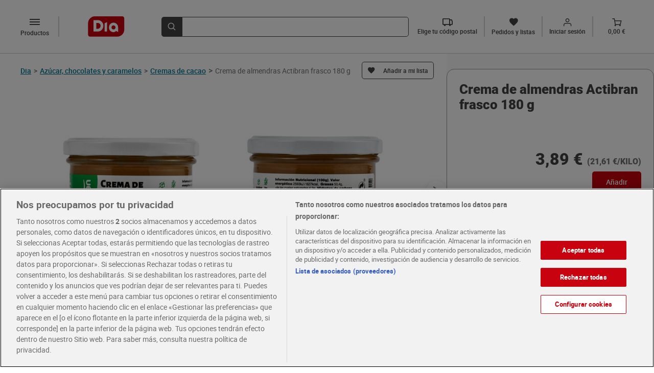

--- FILE ---
content_type: text/html; charset=utf-8
request_url: https://www.dia.es/azucar-chocolates-y-caramelos/cremas-de-cacao/p/291105
body_size: 11540
content:
<!DOCTYPE html>
    <html lang="es">
      <head>
        <link rel="stylesheet" type="text/css" href="/pdp-front/assets/static/style.7c41a2bb.css">
        <link rel="preload" href="/pdp-front/assets/static/roboto-medium-webfont.93311135.woff2" as="font" type="font/woff2" crossorigin>
        <link rel="preload" href="/pdp-front/assets/static/roboto-medium-webfont.1406845d.woff" as="font" type="font/woff" crossorigin>
        <link rel="preload" href="/pdp-front/assets/static/Roboto-Medium.4ac8e036.ttf" as="font" type="font/ttf" crossorigin>
        <link rel="preload" href="/pdp-front/assets/static/roboto-bold-webfont.e4a6829f.woff2" as="font" type="font/woff2" crossorigin>
        <link rel="preload" href="/pdp-front/assets/static/roboto-bold-webfont.bcedaa84.woff" as="font" type="font/woff" crossorigin>
        <link rel="preload" href="/pdp-front/assets/static/Roboto-Bold.baf44ce8.ttf" as="font" type="font/ttf" crossorigin>
        <link rel="preload" href="/pdp-front/assets/static/Roboto-Black.5ace0d08.ttf" as="font" type="font/ttf" crossorigin>
        <link rel="preload" href="/pdp-front/assets/static/roboto-regular-webfont.41ced361.woff2" as="font" type="font/woff2" crossorigin>
        <link rel="preload" href="/pdp-front/assets/static/roboto-regular-webfont.1519893e.woff" as="font" type="font/woff" crossorigin>
        <link rel="preload" href="/pdp-front/assets/static/Roboto-Regular.319cff6e.ttf" as="font" type="font/ttf" crossorigin>
        <link rel="preload" href="/pdp-front/assets/static/montserrat-medium.20ebfd65.ttf" as="font" type="font/ttf" crossorigin>
        <link rel="preload" href="/pdp-front/assets/static/montserrat-semibold.1418bd4d.ttf" as="font" type="font/ttf" crossorigin>
        <link rel="preload" href="/pdp-front/assets/static/diaIcomoon.f2ebaedd.ttf" as="font" type="font/ttf" crossorigin>
        <link rel="preload" href="/pdp-front/assets/static/diaIcomoon.42b3edb4.woff" as="font" type="font/woff" crossorigin>
        <meta charset="UTF-8" />
        <!-- El aviso de consentimiento de cookies de OneTrust comienza para dev.dia.es. -->
        
        <script defer src="https://cdn.cookielaw.org/scripttemplates/otSDKStub.js" data-document-language="true" type="text/javascript" charset="UTF-8" data-domain-script="5a716931-44b0-415f-9bf7-3a94d961c123"></script>
        <script defer type="text/javascript">
        function OptanonWrapper() { }
        </script>
        
    <script type="application/ld+json">
      {
        "@context": "https://schema.org/",
        "@type": "Product",
        "name": "Crema de almendras Actibran frasco 180 g",
        "image": "https://www.dia.es/product_images/291105/291105_ISO_0_ES.jpg",
        "offers": {
          "@type": "Offer",
          "url": "https://www.dia.es/azucar-chocolates-y-caramelos/cremas-de-cacao/p/291105",
          "price": 3.89,
          "priceCurrency": "EUR",
          "availability":"https://schema.org/InStock"
        }
      }
    </script>
  
        <meta name="robots" content="index, follow" />
        <link rel="canonical" href="https://www.dia.es/azucar-chocolates-y-caramelos/cremas-de-cacao/p/291105">
        <link rel="alternate" href="https://www.dia.es/azucar-chocolates-y-caramelos/cremas-de-cacao/p/291105" hreflang="es-es" >
        <link rel="shortcut icon" sizes="48x48" href="/resources/favicon.ico"/>
        <meta name="viewport" content="width=device-width, initial-scale=1.0" />
        <meta name="description" content="Compra ahora Crema de almendras Actibran frasco 180 g en la sección de Cremas de cacao. Los mejores productos te esperan en el dia.es." />
        <title>Crema de almendras Actibran frasco 180 g - Supermercados DIA</title>
      
<script>(window.BOOMR_mq=window.BOOMR_mq||[]).push(["addVar",{"rua.upush":"false","rua.cpush":"true","rua.upre":"false","rua.cpre":"false","rua.uprl":"false","rua.cprl":"false","rua.cprf":"false","rua.trans":"SJ-24a46c52-1d13-4136-974d-d7973ca60889","rua.cook":"false","rua.ims":"false","rua.ufprl":"false","rua.cfprl":"false","rua.isuxp":"false","rua.texp":"norulematch","rua.ceh":"false","rua.ueh":"false","rua.ieh.st":"0"}]);</script>
                              <script>!function(a){var e="https://s.go-mpulse.net/boomerang/",t="addEventListener";if(""=="True")a.BOOMR_config=a.BOOMR_config||{},a.BOOMR_config.PageParams=a.BOOMR_config.PageParams||{},a.BOOMR_config.PageParams.pci=!0,e="https://s2.go-mpulse.net/boomerang/";if(window.BOOMR_API_key="KBNBM-CLU64-6QM35-AYNSF-TJWYH",function(){function n(e){a.BOOMR_onload=e&&e.timeStamp||(new Date).getTime()}if(!a.BOOMR||!a.BOOMR.version&&!a.BOOMR.snippetExecuted){a.BOOMR=a.BOOMR||{},a.BOOMR.snippetExecuted=!0;var i,_,o,r=document.createElement("iframe");if(a[t])a[t]("load",n,!1);else if(a.attachEvent)a.attachEvent("onload",n);r.src="javascript:void(0)",r.title="",r.role="presentation",(r.frameElement||r).style.cssText="width:0;height:0;border:0;display:none;",o=document.getElementsByTagName("script")[0],o.parentNode.insertBefore(r,o);try{_=r.contentWindow.document}catch(O){i=document.domain,r.src="javascript:var d=document.open();d.domain='"+i+"';void(0);",_=r.contentWindow.document}_.open()._l=function(){var a=this.createElement("script");if(i)this.domain=i;a.id="boomr-if-as",a.src=e+"KBNBM-CLU64-6QM35-AYNSF-TJWYH",BOOMR_lstart=(new Date).getTime(),this.body.appendChild(a)},_.write("<bo"+'dy onload="document._l();">'),_.close()}}(),"".length>0)if(a&&"performance"in a&&a.performance&&"function"==typeof a.performance.setResourceTimingBufferSize)a.performance.setResourceTimingBufferSize();!function(){if(BOOMR=a.BOOMR||{},BOOMR.plugins=BOOMR.plugins||{},!BOOMR.plugins.AK){var e="true"=="true"?1:0,t="",n="aoarldaxzcoio2lj7bba-f-5f7c81413-clientnsv4-s.akamaihd.net",i="false"=="true"?2:1,_={"ak.v":"39","ak.cp":"1336848","ak.ai":parseInt("804692",10),"ak.ol":"0","ak.cr":9,"ak.ipv":4,"ak.proto":"h2","ak.rid":"4e5a1103","ak.r":44268,"ak.a2":e,"ak.m":"dscr","ak.n":"ff","ak.bpcip":"3.129.21.0","ak.cport":41310,"ak.gh":"23.192.164.134","ak.quicv":"","ak.tlsv":"tls1.3","ak.0rtt":"","ak.0rtt.ed":"","ak.csrc":"-","ak.acc":"","ak.t":"1768552514","ak.ak":"hOBiQwZUYzCg5VSAfCLimQ==yP6byPNeSNIddVqJVpMSgwJg7ANu+ejgUJ+XMIT+QtuUvr4TbtLAbfAeX4wLmk0UV7ADaKLbED7KNn+dn+qOqHaVK8xp92zRR36KwXsY7YGURlT3IJXqC3WU/4GKjHIGlDLY70fFnzgUbV7MRDmhNrpHKqaAmGbjFFu+n3tmdCWAwvlGf2nGprBCJY+shrArMvO6HxEP8RJjPijLc3HlEuXhm8MwFrLEg0xGP3HjHty6Cu4NKqdTzu82FqovM5HP/RelIfsSZicptzyVNaxZCSybKiGi3Hh4UbXYaalAyVfUXs/Xq31RZmNUXteLY9DK8DSOvGhRfJ2oeS8QMvocOvi5WZEjH9okNGu4dxS1brLtPE8xIRjyqOL/yaOVSDaViyAaxNdEMW97lbxZLjUPOToH2eHaom5xwjwMkcAuYf8=","ak.pv":"106","ak.dpoabenc":"","ak.tf":i};if(""!==t)_["ak.ruds"]=t;var o={i:!1,av:function(e){var t="http.initiator";if(e&&(!e[t]||"spa_hard"===e[t]))_["ak.feo"]=void 0!==a.aFeoApplied?1:0,BOOMR.addVar(_)},rv:function(){var a=["ak.bpcip","ak.cport","ak.cr","ak.csrc","ak.gh","ak.ipv","ak.m","ak.n","ak.ol","ak.proto","ak.quicv","ak.tlsv","ak.0rtt","ak.0rtt.ed","ak.r","ak.acc","ak.t","ak.tf"];BOOMR.removeVar(a)}};BOOMR.plugins.AK={akVars:_,akDNSPreFetchDomain:n,init:function(){if(!o.i){var a=BOOMR.subscribe;a("before_beacon",o.av,null,null),a("onbeacon",o.rv,null,null),o.i=!0}return this},is_complete:function(){return!0}}}}()}(window);</script></head>
      <body>
        <div id="app"><div class="layout"><div class="content"><!--[--><div class="pdp-view" data-test-id="pdp-view"><div class="pdp-view__header"><!--[--><div data-test-id="dia-header-component" class="dia-header" data-v-08c60012><div class="dia-header__section dia-header__section--start" data-v-08c60012><a data-test-id="header-logo" rel="external" href="/" class="header-logo dia-header__logo" data-v-08c60012 data-v-a0b5f86b><img class="header-logo__image" height="31" width="56" src="/pdp-front/assets/static/logo-dia.1d2fd0a9.svg" alt="LogoDia" data-v-a0b5f86b></a><div class="dia-header__left-icons" data-v-08c60012><!--[--><div class="category-button__mobile-container"><button data-test-id="mobile-category-button" class="category-button__mobile dia-icon-dehaze" aria-label="categories list menú button"></button></div><button data-test-id="desktop-category-button" type="button" aria-label="categories list menú button" class="category-button dia-icon-dehaze"><p class="category-button__text">Productos</p></button><!----><!--]--><!----></div><a rel="external" href="/cart" class="cart-button dia-header__cart-icon" data-test-id="cart-btn" data-v-08c60012 data-v-ca643d7c><div class="cart-button__content" data-v-ca643d7c><span class="dia-icon-Vector-1" data-test-id="cart-btn-icon" data-v-ca643d7c></span><p class="cart-button__text" data-test-id="cart-btn-text" data-v-ca643d7c>0,00 €</p></div></a></div><div class="dia-header__section dia-header__section--middle" style="max-height: 64px" data-v-08c60012><div data-test-id="search-item" class="dia-search" type="submit" reduced-back-call="true" data-v-08c60012 data-v-d8ab14fc><button class="dia-search__button" type="submit" aria-label="search-bar search button" data-v-d8ab14fc><span class="dia-search__icon dia-icon-lupa" data-v-d8ab14fc></span></button><div class="dia-search__input-icon dia-search__input-icon" data-v-d8ab14fc><input value data-test-id="search-input-item" aria-label="search bar input" class="dia-search__bar" type="text" autocomplete="off" data-v-d8ab14fc><!----></div></div></div><div class="dia-header__section dia-header__section--end" data-test-id="dia-header-section-end" data-v-08c60012><!--[--><div class="postal-code-button" data-test-id="postal-code-btn" icontext="Elige tu código postal"><span class="dia-icon-truck"></span><p class="postal-code-button__text" data-test-id="postal-code-btn-text">Elige tu código postal</p></div><a rel="external" href="/my-account/orders-and-lists" class="orders-list-button" data-test-id="orders-list-btn" data-v-d69a20a3><span class="dia-icon-list" data-v-d69a20a3></span><p class="orders-list-button__text" data-test-id="orders-list-btn-text" data-v-d69a20a3>Pedidos y listas</p></a><!----><a rel="external" href="/login?redirect=/my-account&amp;analytics_site_location=header" class="login-button" data-test-id="login-btn" data-v-6ac43115><div class="login-button__icon" data-v-6ac43115><span class="dia-icon-Union" data-v-6ac43115></span><em class="dia-icon-in" data-test-id="login-btn-icon" data-v-6ac43115></em></div><p class="login-button__text" data-test-id="login-btn-text" data-v-6ac43115>Iniciar sesión</p></a><a rel="external" href="/cart" class="cart-button" data-test-id="cart-btn" data-v-ca643d7c><div class="cart-button__content" data-v-ca643d7c><span class="dia-icon-Vector-1" data-test-id="cart-btn-icon" data-v-ca643d7c></span><p class="cart-button__text" data-test-id="cart-btn-text" data-v-ca643d7c>0,00 €</p></div></a><!--]--></div><!----></div><!----><div class="postal-code-main-modal" data-v-08c60012><!----></div><!----><!--]--></div><div class="pdp-view__content"><div class="pdp-view__left-content"><div class="pdp-view__breadcrumb-container"><div class="breadcrumb" data-test-id="product-breadcrumb" data-v-0bb7b932><div class="breadcrumb__dia-home" data-v-0bb7b932><a class="breadcrumb__dia-home-anchor" rel="external" href="/" aria-label="Go back" data-v-0bb7b932><span class="breadcrumb__dia-home-arrow dia-icon-keyboard_arrow_left" data-v-0bb7b932></span><span class="breadcrumb__dia-home-title" data-v-0bb7b932>Dia</span><span class="breadcrumb__separator" data-v-0bb7b932>&gt;</span></a></div><div class="breadcrumb__categories" data-v-0bb7b932><!--[--><a rel="external" href="/azucar-chocolates-y-caramelos/c/L110" class="breadcrumb-item" data-test-id="breadcrumb-item" data-v-0bb7b932><span data-test-id="breadcrumb-item-title" class="breadcrumb-item__link">Azúcar, chocolates y caramelos</span><span class="breadcrumb-item__separator">&gt;</span></a><a rel="external" href="/azucar-chocolates-y-caramelos/cremas-de-cacao/c/L2228" class="breadcrumb-item" data-test-id="breadcrumb-item" data-v-0bb7b932><span data-test-id="breadcrumb-item-title" class="breadcrumb-item__link">Cremas de cacao</span><span class="breadcrumb-item__separator">&gt;</span></a><!--]--></div><span class="breadcrumb__separator" data-v-0bb7b932>&gt;</span><div data-test-id="product-breadcrumb-product-title" class="breadcrumb__product-name" data-v-0bb7b932>Crema de almendras Actibran frasco 180 g</div></div><!----></div><div class="pdp-view__product-title-container"><h1 data-test-id="product-title" class="product-title pdp-view__product-title">Crema de almendras Actibran frasco 180 g</h1><!--[--><div data-test-id="add-to-list-button" class="add-to-list-button"><span data-test-id="add-to-list-button-simple-button" class="add-to-list-button__simple-button"><span class="add-to-list-button__simple-button--initial dia-icon-list"></span></span></div><div class="add-product-to-lists-all-modals" data-test-id="add-product-to-lists-all-modals"><!----><!----><!----></div><!--]--></div><!----><div class="pdp-view__discounts-section"><div class="pdp-product-special-offer" data-test-id="product-special-offer"><!----><!----><!----><!----></div></div><!----><!--[--><div class="product-images" data-test-id="product-images"><!----><div class="product-images__container" data-test-id="product-images-container"><span class="arrow-button product-images__arrow-button"><!----></span><div class="product-images__images-container" data-test-id="product-images-images-container"><div data-test-id="product-images-images-section"><img width="392" height="392" src="/product_images/291105/291105_ISO_0_ES.jpg?imwidth=392" alt="Crema de almendras Actibran frasco 180 g-0" title="Crema de almendras Actibran frasco 180 g-0" class="product-image" data-test-id="product-image" is-mobile="false"><!----></div></div><span class="arrow-button product-images__arrow-button"><!----></span></div><ul class="product-images__dots-list" data-test-id="product-images-dots-list"><!--[--><li class="product-images__dot--selected product-images__dot" data-test-id="product-images-dot-0"></li><li class="product-images__dot" data-test-id="product-images-dot-2"></li><!--]--></ul></div><!----><!----><!--]--><div class="pdp-view__info"><div class="product-summary" data-test-id="product-summary"><!----><!----></div><!----><div class="text-section" data-test-id="text-section"><h2 class="text-section__product-description" data-test-id="text-section-poduct-description">Crema de almendras</h2><h2 class="text-section__title text-section__title" data-test-id="text-section-title">Ingredientes</h2><div id="html-container" class="text-section__text" data-test-id="text-section-text"></div></div><!----><!----><!----><div class="instructions-info" data-test-id="instructions-info"><h2 class="instructions-info__title" data-test-id="instructions-info-title">Conservación y utilización</h2><ul class="instructions-info__list"><!--[--><li class="instructions-info__items"><p class="instructions-info__items-text">Consérvese en lugar fresco y seco.</p></li><!--]--></ul></div><!----><div class="manufacturer-info" data-test-id="manufacturer-info"><!----><!----><h2 class="manufacturer-info__title" data-test-id="manufacturer-info-title">Información del responsable</h2><ul class="manufacturer-info__main-list"><li class="manufacturer-info__list"><p class="manufacturer-info__name">Moreno Ruiz Hermanos, S.L.</p><p class="manufacturer-info__address">Av Andalucía, 229, 41560 Estepa, Sevilla</p><!----><!----></li></ul></div></div><div class="buy-box pdp-view__buy-box" data-test-id="buy-box" measure_unit="KILO"><div class="buy-box__prices-container" data-test-id="buy-box-prices-container"><div data-test-id="buy-box-crossed-price" class="buy-box__crossed-container"><!----></div><div class="buy-box__prices" data-test-id="buy-box-prices"><p class="buy-box__active-price" data-test-id="buy-box-active-price">3,89 €</p><p class="buy-box__price-per-unit" data-test-id="buy-box-price-per-unit"> (21,61 €/KILO) </p></div></div><div class="add-2-cart buy-box__bottom-buttons" data-test-id="default-bottom"><button aria-label="add to cart button" class="add-2-cart__basic-button add-2-cart__basic-button--enabled" data-test-id="add2cart-basic-button">Añadir</button><!----></div></div></div><!----><div></div><div class="scroll-to-top pdp-view__fixed-button-scroll"><!----></div></div><div class="pdp-view__top-sales-carousel-container"><div class="pdp-view__top-sales-carousel" data-test-id="pdp-view-top-sales-carousel"><div class="pdp-view__top-sales-carousel-title">Te recomendamos</div><div class="carrousel" data-test-id="product-carousel" aria-label selected-index="0"><div class="carrousel__global"><!----><div data-test-id="carousel-container" class="carrousel__container"><span data-test-id="carousel-prev-btn" class="carrousel__btn-left-disabled"></span><ul class="carrousel__list" style="overflow-y: auto"><!--[--><li class="carrousel__item"><div data-test-id="product-card-coupon-modal" class="search-product-card search-product-card__dia-border carrousel__card" brand="Dia" expiration_days="0" weight="0"><div data-test-id="search-product-card-top-section" class="search-product-card__top-section"><div class="search-product-card__aux-head"></div><div class="search-product-card__top-section-content"><!--[--><div data-test-id="add-to-list-button" class="add-to-list-button"><span data-test-id="add-to-list-button-simple-button" class="add-to-list-button__simple-button"><span class="add-to-list-button__simple-button--initial dia-icon-list"></span></span></div><!----><!--]--><a rel="external" href="/azucar-chocolates-y-caramelos/azucar-y-edulcorantes/p/81798" data-test-id="search-product-card-image-url" class="search-product-card__product-image-link"><img width="176" height="176" data-test-id="search-product-card-image" class="search-product-card__product-image" src="/product_images/81798/81798_ISO_0_ES.jpg?imwidth=176" alt="Azúcar blanco Dia paquete 1 Kg"></a><a rel="external" href="/azucar-chocolates-y-caramelos/azucar-y-edulcorantes/p/81798" data-test-id="search-product-card-name" class="search-product-card__product-link"><p class="search-product-card__product-name">Azúcar blanco Dia paquete 1 Kg</p></a><!----><!----></div></div><div data-test-id="search-product-card-bottom-section" class="search-product-card__bottom-section"><!--[--><div class="product-special-offer" data-test-id="product-special-offer"><!----><!----><!----><!----><!----></div><!----><!--]--><!----><div data-test-id="search-product-card-prices" class="search-product-card__prices"><p data-test-id="search-product-card-unit-price" class="search-product-card__active-price">1,00 €</p><p data-test-id="search-product-card-kilo-price" class="search-product-card__price-per-unit"> (1,00 €/KILO) </p></div><div class="add-2-cart search-product-card__bottom-buttons" in-carousel="true"><button aria-label="add to cart button" class="add-2-cart__basic-button add-2-cart__basic-button--enabled" data-test-id="add2cart-basic-button">Añadir</button><!----></div></div></div></li><li class="carrousel__item"><div data-test-id="product-card-coupon-modal" class="search-product-card search-product-card__dia-border carrousel__card" brand="Azucarera" expiration_days="0" weight="0"><div data-test-id="search-product-card-top-section" class="search-product-card__top-section"><div class="search-product-card__aux-head"></div><div class="search-product-card__top-section-content"><!--[--><div data-test-id="add-to-list-button" class="add-to-list-button"><span data-test-id="add-to-list-button-simple-button" class="add-to-list-button__simple-button"><span class="add-to-list-button__simple-button--initial dia-icon-list"></span></span></div><!----><!--]--><a rel="external" href="/azucar-chocolates-y-caramelos/azucar-y-edulcorantes/p/178" data-test-id="search-product-card-image-url" class="search-product-card__product-image-link"><img width="176" height="176" data-test-id="search-product-card-image" class="search-product-card__product-image" src="/product_images/178/178_ISO_0_ES.jpg?imwidth=176" alt="Azúcar blanco Azucarera paquete 1 Kg"></a><a rel="external" href="/azucar-chocolates-y-caramelos/azucar-y-edulcorantes/p/178" data-test-id="search-product-card-name" class="search-product-card__product-link"><p class="search-product-card__product-name">Azúcar blanco Azucarera paquete 1 Kg</p></a><!----><!----></div></div><div data-test-id="search-product-card-bottom-section" class="search-product-card__bottom-section"><!--[--><div class="product-special-offer" data-test-id="product-special-offer"><!----><!----><!----><!----><!----></div><!----><!--]--><!----><div data-test-id="search-product-card-prices" class="search-product-card__prices"><p data-test-id="search-product-card-unit-price" class="search-product-card__active-price">1,07 €</p><p data-test-id="search-product-card-kilo-price" class="search-product-card__price-per-unit"> (1,07 €/KILO) </p></div><div class="add-2-cart search-product-card__bottom-buttons" in-carousel="true"><button aria-label="add to cart button" class="add-2-cart__basic-button add-2-cart__basic-button--enabled" data-test-id="add2cart-basic-button">Añadir</button><!----></div></div></div></li><li class="carrousel__item"><div data-test-id="product-card-coupon-modal" class="search-product-card search-product-card__dia-border carrousel__card" brand="El horno real" expiration_days="0" weight="0"><div data-test-id="search-product-card-top-section" class="search-product-card__top-section"><div class="search-product-card__aux-head"></div><div class="search-product-card__top-section-content"><!--[--><div data-test-id="add-to-list-button" class="add-to-list-button"><span data-test-id="add-to-list-button-simple-button" class="add-to-list-button__simple-button"><span class="add-to-list-button__simple-button--initial dia-icon-list"></span></span></div><!----><!--]--><a rel="external" href="/navidad/roscones-panettones-y-polvorones/p/267856" data-test-id="search-product-card-image-url" class="search-product-card__product-image-link"><img width="176" height="176" data-test-id="search-product-card-image" class="search-product-card__product-image" src="/product_images/267856/267856_ISO_0_ES.jpg?imwidth=176" alt="Roscón de Reyes relleno El Horno Real Dia caja 550 g"></a><a rel="external" href="/navidad/roscones-panettones-y-polvorones/p/267856" data-test-id="search-product-card-name" class="search-product-card__product-link"><p class="search-product-card__product-name">Roscón de Reyes relleno El Horno Real Dia caja 550 g</p></a><!----><!----></div></div><div data-test-id="search-product-card-bottom-section" class="search-product-card__bottom-section"><!--[--><div class="product-special-offer" data-test-id="product-special-offer"><!----><!----><!----><!----><!----></div><!----><!--]--><!----><div data-test-id="search-product-card-prices" class="search-product-card__prices"><p data-test-id="search-product-card-unit-price" class="search-product-card__active-price">5,99 €</p><p data-test-id="search-product-card-kilo-price" class="search-product-card__price-per-unit"> (10,89 €/KILO) </p></div><div class="add-2-cart search-product-card__bottom-buttons" in-carousel="true"><button aria-label="add to cart button" class="add-2-cart__basic-button add-2-cart__basic-button--enabled" data-test-id="add2cart-basic-button">Añadir</button><!----></div></div></div></li><li class="carrousel__item"><div data-test-id="product-card-coupon-modal" class="search-product-card search-product-card__dia-border carrousel__card" brand="Marcelo Caramelo de Dia" expiration_days="0" weight="0"><div data-test-id="search-product-card-top-section" class="search-product-card__top-section"><div class="search-product-card__aux-head"></div><div class="search-product-card__top-section-content"><!--[--><div data-test-id="add-to-list-button" class="add-to-list-button"><span data-test-id="add-to-list-button-simple-button" class="add-to-list-button__simple-button"><span class="add-to-list-button__simple-button--initial dia-icon-list"></span></span></div><!----><!--]--><a rel="external" href="/azucar-chocolates-y-caramelos/caramelos-chicles-y-golosinas/p/161768" data-test-id="search-product-card-image-url" class="search-product-card__product-image-link"><img width="176" height="176" data-test-id="search-product-card-image" class="search-product-card__product-image" src="/product_images/161768/161768_ISO_0_ES.jpg?imwidth=176" alt="Regaliz rojo torcidas Marcelo Caramelo de Dia bolsa 225 g"></a><a rel="external" href="/azucar-chocolates-y-caramelos/caramelos-chicles-y-golosinas/p/161768" data-test-id="search-product-card-name" class="search-product-card__product-link"><p class="search-product-card__product-name">Regaliz rojo torcidas Marcelo Caramelo de Dia bolsa 225 g</p></a><!----><!----></div></div><div data-test-id="search-product-card-bottom-section" class="search-product-card__bottom-section"><!--[--><div class="product-special-offer" data-test-id="product-special-offer"><!----><!----><!----><!----><!----></div><!----><!--]--><!----><div data-test-id="search-product-card-prices" class="search-product-card__prices"><p data-test-id="search-product-card-unit-price" class="search-product-card__active-price">1,09 €</p><p data-test-id="search-product-card-kilo-price" class="search-product-card__price-per-unit"> (4,84 €/KILO) </p></div><div class="add-2-cart search-product-card__bottom-buttons" in-carousel="true"><button aria-label="add to cart button" class="add-2-cart__basic-button add-2-cart__basic-button--enabled" data-test-id="add2cart-basic-button">Añadir</button><!----></div></div></div></li><li class="carrousel__item"><div data-test-id="product-card-coupon-modal" class="search-product-card search-product-card__dia-border carrousel__card" brand="Temptation de Dia" expiration_days="0" weight="0"><div data-test-id="search-product-card-top-section" class="search-product-card__top-section"><div class="search-product-card__aux-head"></div><div class="search-product-card__top-section-content"><!--[--><div data-test-id="add-to-list-button" class="add-to-list-button"><span data-test-id="add-to-list-button-simple-button" class="add-to-list-button__simple-button"><span class="add-to-list-button__simple-button--initial dia-icon-list"></span></span></div><!----><!--]--><a rel="external" href="/azucar-chocolates-y-caramelos/chocolates-y-bombones/p/300067" data-test-id="search-product-card-image-url" class="search-product-card__product-image-link"><img width="176" height="176" data-test-id="search-product-card-image" class="search-product-card__product-image" src="/product_images/300067/300067_ISO_0_ES.jpg?imwidth=176" alt="Chocolate con leche Temptation de Dia 100 g"></a><a rel="external" href="/azucar-chocolates-y-caramelos/chocolates-y-bombones/p/300067" data-test-id="search-product-card-name" class="search-product-card__product-link"><p class="search-product-card__product-name">Chocolate con leche Temptation de Dia 100 g</p></a><p data-test-id="search-product-card-info" class="search-product-card__product-info">Sin gluten</p><!----></div></div><div data-test-id="search-product-card-bottom-section" class="search-product-card__bottom-section"><!--[--><div class="product-special-offer" data-test-id="product-special-offer"><!----><!----><!----><!----><!----></div><!----><!--]--><!----><div data-test-id="search-product-card-prices" class="search-product-card__prices"><p data-test-id="search-product-card-unit-price" class="search-product-card__active-price">1,00 €</p><p data-test-id="search-product-card-kilo-price" class="search-product-card__price-per-unit"> (10,00 €/KILO) </p></div><div class="add-2-cart search-product-card__bottom-buttons" in-carousel="true"><button aria-label="add to cart button" class="add-2-cart__basic-button add-2-cart__basic-button--enabled" data-test-id="add2cart-basic-button">Añadir</button><!----></div></div></div></li><!--]--></ul><span data-test-id="carousel-next-btn" class="carrousel__btn-right-disabled"></span></div><!----><div class="add-product-to-lists-all-modals" data-test-id="add-product-to-lists-all-modals"><!----><!----><!----></div><!----></div></div></div></div><div class="pdp-view__end-content"><div class="text-section" data-test-id="text-section"><!----><!----><div id="html-container" class="text-section__small-text" data-test-id="text-section-text"></div></div><div class="notice-section" data-test-id="notice-section"><p class="notice-section__text" data-test-id="notice-section-text">Te recomendamos que una vez recibido el producto leas detenidamente la información que aparece en el etiquetado, ya que es posible que exista alguna variación sobre la declaración en esta web en relación a ingredientes, alérgenos, información nutricional, consejos de utilización/preparación, conservación y así como cuanta información de carácter obligatorio y/o voluntario aparezcan en la misma.</p><p class="notice-section__second-text" data-test-id="notice-section-second-text">Los datos correspondientes a la variedad, la categoría, el calibre y el origen de la fruta pueden variar en función de la zona de reparto.</p></div></div><div class="dia-footer" data-test-id="dia-footer"><div data-test-id="footer-signature" class="footer-signature__signature" items-position="footer"><p data-test-id="footer-signature-text">Dia Supermercado online</p></div><div class="footer-info__list"><!--[--><div data-test-id="footer-information" class="footer-info__odd-section footer-info__section"><span data-test-id="footer-information-permalink" class="footer-info__section--permalink" rel="external"><div class="footer-info__section--main"><div class="footer-info__section--logo"><div data-test-id="footer-information-icon" class="dia-icon-truck footer-info__information--icon"></div></div><div class="footer-info__information"><p data-test-id="footer-information-title" class="footer-info__information-title">Pide hoy, recibe hoy</p><p data-test-id="footer-information-text" class="footer-info__information-text">Entrega rápida y en la franja horaria que mejor te venga.</p></div></div></span><hr class="footer-info__breaker"></div><div data-test-id="footer-information" class="footer-info__even-section footer-info__section"><span data-test-id="footer-information-permalink" class="footer-info__section--permalink" rel="external"><div class="footer-info__section--main"><div class="footer-info__section--logo"><div data-test-id="footer-information-icon" class="dia-icon-euro footer-info__information--icon"></div></div><div class="footer-info__information"><p data-test-id="footer-information-title" class="footer-info__information-title">Envío desde 4,99€</p><p data-test-id="footer-information-text" class="footer-info__information-text">Envío estándar por 4,99€. Gratis con +100€. Envío express por 4,99€.</p></div></div></span><hr class="footer-info__breaker"></div><div data-test-id="footer-information" class="footer-info__odd-section footer-info__section"><a data-test-id="footer-information-permalink" class="footer-info__section--permalink" rel="external" href="https://www.dia.es/tiendas/buscador-tiendas-folletos"><div class="footer-info__section--main"><div class="footer-info__section--logo"><div data-test-id="footer-information-icon" class="dia-icon-location-on footer-info__information--icon"></div></div><div class="footer-info__information"><p data-test-id="footer-information-title" class="footer-info__information-title">Encuentra tu tienda</p><p data-test-id="footer-information-text" class="footer-info__information-text">Localiza tu tienda y descubre las mejores ofertas.</p></div></div></a><hr class="footer-info__breaker"></div><div data-test-id="footer-information" class="footer-info__even-section footer-info__section"><a data-test-id="footer-information-permalink" class="footer-info__section--permalink" rel="external" href="https://www.dia.es/folleto"><div class="footer-info__section--main"><div class="footer-info__section--logo"><div data-test-id="footer-information-icon" class="dia-icon-brochure footer-info__information--icon"></div></div><div class="footer-info__information"><p data-test-id="footer-information-title" class="footer-info__information-title">Folletos</p><p data-test-id="footer-information-text" class="footer-info__information-text">Descubre las mejores Ofertas.</p></div></div></a><hr class="footer-info__breaker"></div><div data-test-id="footer-information" class="footer-info__odd-section footer-info__section"><a data-test-id="footer-information-permalink" class="footer-info__section--permalink" rel="external" href="/l/clubdia"><div class="footer-info__section--main"><div class="footer-info__section--logo"><div data-test-id="footer-information-icon" class="dia-icon-credit-card footer-info__information--icon"></div></div><div class="footer-info__information"><p data-test-id="footer-information-title" class="footer-info__information-title">Tarjeta CLUB Dia</p><p data-test-id="footer-information-text" class="footer-info__information-text">Solicita tu tarjeta y disfruta las ventajas del club.</p></div></div></a><hr class="footer-info__breaker"></div><div data-test-id="footer-information" class="footer-info__even-section footer-info__section"><a data-test-id="footer-information-permalink" class="footer-info__section--permalink" rel="external" href="/tickets-delivery"><div class="footer-info__section--main"><div class="footer-info__section--logo"><div data-test-id="footer-information-icon" class="dia-icon-bill footer-info__information--icon"></div></div><div class="footer-info__information"><p data-test-id="footer-information-title" class="footer-info__information-title">Glovo, Uber Eats y Just Eat</p><p data-test-id="footer-information-text" class="footer-info__information-text">Solicita tu factura de Glovo, Uber Eats o Just Eat</p></div></div></a><hr class="footer-info__breaker"></div><!--]--></div><ul data-test-id="footer-webs" class="footer-webs"><!--[--><li data-test-id="footer-webs-section" class="footer-webs__section"><a data-test-id="footer-webs-section-link" class="footer-webs__section-link" rel="external" href="http://blog.dia.es/">Recetas</a><p class="footer-webs__circle">·</p></li><li data-test-id="footer-webs-section" class="footer-webs__section"><a data-test-id="footer-webs-section-link" class="footer-webs__section-link" rel="external" href="/l/comer-mejor-cada-dia">Comer mejor cada Dia</a><p class="footer-webs__circle">·</p></li><li data-test-id="footer-webs-section" class="footer-webs__section"><a data-test-id="footer-webs-section-link" class="footer-webs__section-link" rel="external" href="https://empleo.dia.es">Empleo</a><p class="footer-webs__circle">·</p></li><li data-test-id="footer-webs-section" class="footer-webs__section"><a data-test-id="footer-webs-section-link" class="footer-webs__section-link" rel="external" href="/contacto-proveedores">Colabora con DIA</a><p class="footer-webs__circle">·</p></li><li data-test-id="footer-webs-section" class="footer-webs__section"><a data-test-id="footer-webs-section-link" class="footer-webs__section-link" rel="external" href="https://franquicia.dia.es/">Abre tu tienda</a><p class="footer-webs__circle">·</p></li><li data-test-id="footer-webs-section" class="footer-webs__section"><a data-test-id="footer-webs-section-link" class="footer-webs__section-link" rel="external" href="https://diacorporate.com/">DIA corporate</a><p class="footer-webs__circle">·</p></li><!--]--></ul><div class="dia-footer__contact"><div data-test-id="footer-social-media" class="social-media__social"><!--[--><div data-test-id="footer-social-media-section" class="social-media__social--section"><a data-test-id="footer-social-media-permalink" class="social-media__social--icon" rel="external" href="https://twitter.com/dia_group?lang=es"><div data-test-id="footer-social-icon" class="dia-icon-twitter social-media__information--icon" title="Twitter"></div></a></div><div data-test-id="footer-social-media-section" class="social-media__social--section"><a data-test-id="footer-social-media-permalink" class="social-media__social--icon" rel="external" href="https://www.facebook.com/DIAEspana?lang=es"><div data-test-id="footer-social-icon" class="dia-icon-facebook social-media__information--icon" title="Facebook"></div></a></div><div data-test-id="footer-social-media-section" class="social-media__social--section"><a data-test-id="footer-social-media-permalink" class="social-media__social--icon" rel="external" href="https://instagram.com/dia_esp?lang=es"><div data-test-id="footer-social-icon" class="dia-icon-instagram social-media__information--icon" title="Instagram"></div></a></div><div data-test-id="footer-social-media-section" class="social-media__social--section"><a data-test-id="footer-social-media-permalink" class="social-media__social--icon" rel="external" href="https://www.tiktok.com/@dia_espana?lang=es"><div data-test-id="footer-social-icon" class="dia-icon-tik-tok social-media__information--icon" title="Tik Tok"></div></a></div><div data-test-id="footer-social-media-section" class="social-media__social--section"><a data-test-id="footer-social-media-permalink" class="social-media__social--icon" rel="external" href="https://www.youtube.com/user/DIAespana"><div data-test-id="footer-social-icon" class="dia-icon-youtube social-media__information--icon" title="Youtube"></div></a></div><!--]--></div><div class="dia-footer__contact-drop"><div class="select-wrapper" data-test-id="select-language"><ul class="select-wrapper__drop-down" style="height: 0"><li class="select-wrapper__item"><span class="select-wrapper__es-lang"><span class="dia-icon-es"></span><span class="dia-icon-es1"></span><span class="dia-icon-es2"></span></span><p class="select-wrapper__item--language">Español</p></li><li class="select-wrapper__item"><span class="select-wrapper__ca-lang"><span class="dia-icon-ca"></span><span class="dia-icon-ca2"></span><span class="dia-icon-ca3"></span><span class="dia-icon-ca4"></span><span class="dia-icon-ca5"></span></span><p class="select-wrapper__item--language">Català</p></li><li class="select-wrapper__item"><span class="select-wrapper__en-lang"><span class="dia-icon-en1"></span><span class="dia-icon-en2"></span><span class="dia-icon-en3"></span><span class="dia-icon-en4"></span><span class="dia-icon-en5"></span><span class="dia-icon-en6"></span><span class="dia-icon-en7"></span><span class="dia-icon-en8"></span><span class="dia-icon-en9"></span><span class="dia-icon-en10"></span><span class="dia-icon-en11"></span><span class="dia-icon-en12"></span><span class="dia-icon-en13"></span></span><p class="select-wrapper__item--language">English</p></li><li class="select-wrapper__item"><span class="select-wrapper__pt-lang"><span class="dia-icon-pt"></span><span class="dia-icon-pt1"></span></span><p class="select-wrapper__item--language">Português</p></li></ul><ul class="select-wrapper__select-language"><li class="select-wrapper__select-language"></li><li class="dia-icon-arrow_drop_down"></li></ul></div><div class="customer-support"><!--[--><div data-test-id="footer-customer-support" class="customer-support__att"><a data-test-id="footer-customer-support-link" class="customer-support__att--title" rel="external" href="/l/atencion-al-cliente"><div class="customer-support__att--icon dia-icon-phone-call"></div><p>Atención al cliente</p></a></div><!--]--></div></div></div><!--[--><div data-test-id="footer-legals" class="footer-legals__legals"><!--[--><div class="footer-legals__privacy"><div data-test-id="footer-legals-section" class="footer-legals__privacy--policy"><span data-test-id="footer-legals-section-link" class="footer-legals__privacy--permalink" rel="external"><p data-test-id="footer-legals-section-title">Política de privacidad</p></span></div><hr class="footer-legals__breaker"></div><div class="footer-legals__privacy"><div data-test-id="footer-legals-section" class="footer-legals__privacy--policy"><a data-test-id="footer-legals-section-link" class="footer-legals__privacy--permalink" rel="external" href="/l/politica-cookies"><p data-test-id="footer-legals-section-title">Política de cookies</p></a></div><hr class="footer-legals__breaker"></div><div class="footer-legals__privacy"><div data-test-id="footer-legals-section" class="footer-legals__privacy--policy"><a data-test-id="footer-legals-section-link" class="footer-legals__privacy--permalink" rel="external" href="/l/aviso-legal"><p data-test-id="footer-legals-section-title">Aviso legal</p></a></div><hr class="footer-legals__breaker"></div><div class="footer-legals__privacy"><div data-test-id="footer-legals-section" class="footer-legals__privacy--policy"><span data-test-id="footer-legals-section-link" class="footer-legals__privacy--permalink" rel="external"><p data-test-id="footer-legals-section-title">Condiciones de compra</p></span></div><hr class="footer-legals__breaker"></div><!--]--></div><!----><!--]--></div><div><!----><!----></div></div><!--]--></div></div></div>
        <script type="module" src="/pdp-front/assets/entries/entry-server-routing.dc870365.js" defer></script>
        <link rel="modulepreload" href="/pdp-front/assets/entries/src_pages_product_index.page.dc8bcd6d.js" as="script" type="text/javascript">
        <link rel="modulepreload" href="/pdp-front/assets/chunks/chunk-cf010ec4.js" as="script" type="text/javascript">
        <link rel="modulepreload" href="/pdp-front/assets/chunks/chunk-39cd96e6.js" as="script" type="text/javascript">
        <link rel="modulepreload" href="/pdp-front/assets/chunks/chunk-643a4e8c.js" as="script" type="text/javascript">
        <link rel="modulepreload" href="/pdp-front/assets/chunks/chunk-adce3a5e.js" as="script" type="text/javascript">
        <link rel="modulepreload" href="/pdp-front/assets/chunks/chunk-1a7d424c.js" as="script" type="text/javascript">
        <link rel="modulepreload" href="/pdp-front/assets/entries/renderer_default.page.client.ac8aae1b.js" as="script" type="text/javascript">
        <link rel="modulepreload" href="/pdp-front/assets/entries/renderer_default.page.server.extractAssets.4ed993c7.js" as="script" type="text/javascript">
        <link rel="modulepreload" href="/pdp-front/assets/chunks/chunk-fb90b40d.js" as="script" type="text/javascript">
        <script id="vike_pageContext" type="application/json">{"pageProps":"!undefined","routeParams":{"catSeoL1":"azucar-chocolates-y-caramelos","catSeoL2":"cremas-de-cacao","skuId":"291105","is404":null},"urlPathname":"/azucar-chocolates-y-caramelos/cremas-de-cacao/p/291105","INITIAL_STATE":{"config":{"ssrHeaders":{"Accept":"application/json, text/plain, */*","Content-Type":"!undefined","cart_id":"2e6b584d-07ba-45bd-a3a8-d4ada48aac4e","session_id":"7a557d51-42d6-4e13-b57a-731e56f81801","customer_id":"","x-locale":"es","x-mobile":""},"baseUrl":"https://www.dia.es"},"redirection":{"location":"","redirectionStatus":0},"cartData":{"id":"","amount":"","postal_code":""},"customerData":{"id":"","display_name":""},"categoriesData":{"selected_id":"","categories":[]},"availableLocales":["es","ca","en","pt"],"product":{"breadcrumb":[{"link":"/azucar-chocolates-y-caramelos/c/L110","title":"Azúcar, chocolates y caramelos"},{"link":"/azucar-chocolates-y-caramelos/cremas-de-cacao/c/L2228","title":"Cremas de cacao"}],"images":["/product_images/291105/291105_ISO_0_ES.jpg","/product_images/291105/291105_TRA_0_ES.jpg","/product_images/291105/291105_TRA_1_ES.jpg"],"ingredients":{"text":"\u003cp>ALMENDRA tostada\u003c/p>","title":"Ingredientes"},"instructions":{"instructions_for_preparation":{"title":"Instrucciones de preparación"},"storage_instructions":{"text":"Consérvese en lugar fresco y seco.","title":"Instrucciones de almacenaje"}},"manufacturer_contact":{"manufacturer_contact_address":"Av Andalucía, 229, 41560 Estepa, Sevilla","manufacturer_contact_name":"Moreno Ruiz Hermanos, S.L."},"prices":{"currency":"EUR","measure_unit":"KILO","price":3.89,"price_per_unit":21.61,"strikethrough_price":3.89},"primary_info":{"title":"Crema de almendras Actibran frasco 180 g"},"product_info":{"product":"Crema de almendras","subtitle":"Contenido neto: 180g"},"seo_text":{"text":"Compra Crema de almendras Actibran frasco 180 g al mejor precio en la sección de Cremas de cacao. Todos los productos de Actibran disponibles en supermercados DIA.","title":"Texto SEO"},"sku_id":"291105","units_in_cart":0,"units_in_stock":8},"unitsCart":0,"seo":{"title":"Crema de almendras Actibran frasco 180 g","category":"Cremas de cacao"},"seoScriptData":{"url":"https://www.dia.es/azucar-chocolates-y-caramelos/cremas-de-cacao/p/291105","priceCurrency":"EUR","name":"Crema de almendras Actibran frasco 180 g","image":"https://www.dia.es/product_images/291105/291105_ISO_0_ES.jpg","lowPrice":3.89,"highPrice":3.89,"price":3.89,"hasPriceWithDiscount":false,"unitsInStock":8},"canonical":"https://www.dia.es/azucar-chocolates-y-caramelos/cremas-de-cacao/p/291105","topSalesCarousel":[{"brand":"Dia","display_name":"Azúcar blanco Dia paquete 1 Kg","expiration_days":0,"image":"/product_images/81798/81798_ISO_0_ES.jpg","prices":{"currency":"EUR","discount_percentage":0,"is_club_price":false,"is_promo_price":false,"measure_unit":"KILO","price":1,"price_per_unit":1,"strikethrough_price":1},"sku_id":"81798","units_in_cart":0,"units_in_stock":520,"url":"/azucar-chocolates-y-caramelos/azucar-y-edulcorantes/p/81798","weight":0},{"brand":"Azucarera","display_name":"Azúcar blanco Azucarera paquete 1 Kg","expiration_days":0,"image":"/product_images/178/178_ISO_0_ES.jpg","prices":{"currency":"EUR","discount_percentage":0,"is_club_price":false,"is_promo_price":false,"measure_unit":"KILO","price":1.07,"price_per_unit":1.07,"strikethrough_price":1.07},"sku_id":"178","units_in_cart":0,"units_in_stock":485,"url":"/azucar-chocolates-y-caramelos/azucar-y-edulcorantes/p/178","weight":0},{"brand":"El horno real","display_name":"Roscón de Reyes relleno El Horno Real Dia caja 550 g","expiration_days":0,"image":"/product_images/267856/267856_ISO_0_ES.jpg","prices":{"currency":"EUR","discount_percentage":0,"is_club_price":false,"is_promo_price":false,"measure_unit":"KILO","price":5.99,"price_per_unit":10.89,"strikethrough_price":5.99},"sku_id":"267856","units_in_cart":0,"units_in_stock":23,"url":"/navidad/roscones-panettones-y-polvorones/p/267856","weight":0},{"brand":"Marcelo Caramelo de Dia","display_name":"Regaliz rojo torcidas Marcelo Caramelo de Dia bolsa 225 g","expiration_days":0,"image":"/product_images/161768/161768_ISO_0_ES.jpg","prices":{"currency":"EUR","discount_percentage":0,"is_club_price":false,"is_promo_price":false,"measure_unit":"KILO","price":1.09,"price_per_unit":4.84,"strikethrough_price":1.09},"sku_id":"161768","units_in_cart":0,"units_in_stock":20,"url":"/azucar-chocolates-y-caramelos/caramelos-chicles-y-golosinas/p/161768","weight":0},{"brand":"Temptation de Dia","display_name":"Chocolate con leche Temptation de Dia 100 g","expiration_days":0,"image":"/product_images/300067/300067_ISO_0_ES.jpg","prices":{"currency":"EUR","discount_percentage":0,"is_club_price":false,"is_promo_price":false,"measure_unit":"KILO","price":1,"price_per_unit":10,"strikethrough_price":1},"product_info":"Sin gluten","sku_id":"300067","units_in_cart":0,"units_in_stock":94,"url":"/azucar-chocolates-y-caramelos/chocolates-y-bombones/p/300067","weight":0}],"header":{"cartData":{"postal_code":"28041","total_amount":0,"total_units":0},"customerData":{},"categoriesData":{"selected_id":"","categories":[]},"cartPopUpStatus":false,"showPostalCodeModal":false,"loginStatus":"ANONYMOUS","userAddresses":[],"isValidAddAddress":true,"clientNavigationInProgress":false,"firstSearchCallResolved":false,"searchDataCallResolved":false,"searchDataKey":0,"lastCallIsPaginationCall":false,"searchData":{"total_items":0,"search_items":[],"sort":{},"pagination":{},"search_query_id":"","facets":[],"applied_filters":[]},"showSearchLayer":false,"searchTerm":"","suggestionTerm":"","searchSortParam":"","searchFilterParams":"","searchFilterDiaParam":"","searchFrontOrigin":false,"showOffer":false,"footer":{"customer_support":[{"id":"cs_1","link":"/l/atencion-al-cliente","text":"Atención al cliente","title":"Atención al cliente"}],"information":[{"icon":"truck","id":"inf_1","text":"Entrega rápida y en la franja horaria que mejor te venga.","title":"Pide hoy, recibe hoy"},{"icon":"euro","id":"inf_2","text":"Envío estándar por 4,99€. Gratis con +100€. Envío express por 4,99€.","title":"Envío desde 4,99€"},{"icon":"location-on","id":"inf_3","link":"https://www.dia.es/tiendas/buscador-tiendas-folletos","text":"Localiza tu tienda y descubre las mejores ofertas.","title":"Encuentra tu tienda"},{"icon":"brochure","id":"inf_4","link":"https://www.dia.es/folleto","text":"Descubre las mejores Ofertas.","title":"Folletos"},{"icon":"credit-card","id":"inf_5","link":"/l/clubdia","text":"Solicita tu tarjeta y disfruta las ventajas del club.","title":"Tarjeta CLUB Dia"},{"icon":"bill","id":"inf_6","link":"/tickets-delivery","text":"Solicita tu factura de Glovo, Uber Eats o Just Eat","title":"Glovo, Uber Eats y Just Eat"}],"legal":[{"id":"legal_1","sct_content_id":3,"text":"Política de privacidad","title":"Política de privacidad"},{"id":"legal_2","link":"/l/politica-cookies","text":"Política de cookies","title":"Política de cookies"},{"id":"legal_3","link":"/l/aviso-legal","text":"Aviso legal","title":"Aviso legal"},{"id":"legal_4","sct_content_id":4,"text":"Condiciones de compra","title":"Condiciones de compra"}],"social_media":[{"icon":"twitter","id":"sm_1","link":"https://twitter.com/dia_group?lang=es","text":"Twitter","title":"Twitter"},{"icon":"facebook","id":"sm_2","link":"https://www.facebook.com/DIAEspana?lang=es","text":"Facebook","title":"Facebook"},{"icon":"instagram","id":"sm_3","link":"https://instagram.com/dia_esp?lang=es","text":"Instagram","title":"Instagram"},{"icon":"tik-tok","id":"sm_4","link":"https://www.tiktok.com/@dia_espana?lang=es","text":"Tik Tok","title":"Tik Tok"},{"icon":"youtube","id":"sm_5","link":"https://www.youtube.com/user/DIAespana","text":"Youtube","title":"Youtube"}],"validate_date":"© 2013 - 2023","webs":[{"id":"web_1","link":"http://blog.dia.es/","text":"Recetas","title":"Recetas"},{"id":"web_2","link":"/l/comer-mejor-cada-dia","text":"Comer mejor cada Dia","title":"Comer mejor cada Dia"},{"id":"web_3","link":"https://empleo.dia.es","text":"Empleo","title":"Empleo"},{"id":"web_4","link":"/contacto-proveedores","text":"Colabora con DIA","title":"Colabora con DIA"},{"id":"web_5","link":"https://franquicia.dia.es/","text":"Abre tu tienda","title":"Abre tu tienda"},{"id":"web_6","link":"https://diacorporate.com/","text":"DIA corporate","title":"DIA corporate"}]},"legalConditions":[{"legalConditionTexts":[{"legalText":""}]}]},"cart":{"cartButtonInteractions":0},"localStorage":{},"sessionStorage":{},"reevaluate":{"itemListReevaluate":{},"newPostalCode":"","newAddressId":"","newAddress":null,"skipNormalization":false,"mergedWithPostalCode":false,"skipDryRun":null,"cancellable":false,"reevaluateType":"cart_changed","haveChangesBeenPersisted":false,"disableWindowReloadOnConfirm":false},"analytics":{"initializedAnalytics":false,"initialAnalyticsReceived":false,"analyticsCallCompleted":false,"useInitializeAnalytics":true,"initialDatalayer":{},"pageFields":{},"pageProductsAnalytics":{},"auxPageProductsAnalytics":{},"carouselProductsAnalytics":{},"auxCarouselProductsAnalytics":{},"adsProductsAnalytics":{},"searchProductsAnalytics":{},"auxSearchProductsAnalytics":{},"menuAnalytics":{},"footerAnalytics":{},"corporateContents":{},"auxCorporateContentsAnalytics":{},"filtersAnalytics":{},"auxFiltersAnalytics":{},"productAnalytics":null,"scrolledPercentage":0,"initialDatalayerAdded":false,"listLocation":""},"address":{"deydeToken":{},"provinces":[],"deydeViaCp":[]},"adPlacements":{"ad_placements":{"monetized":[],"corporate":{"id":"","sections":[]}},"monetizedPageUid":"","targeting":{},"insightCallComplete":false,"horizontalBannerIndex":{"key":0,"newIndex":-1,"oldIndex":-1}},"lists":{"showCreateAndUpdateListModal":false,"renderListModalComponent":false,"customerLists":[],"maxLists":false},"apiEnvironmentVariables":{"customVariableExample":true,"domain":"www.dia.es","listsEnabled":"true","l1Enabled":"true","topSalesCarouselEnabled":"true","displayPanelBannerEnabled":"true","adPlacementEnabled":"true","banners":{"useNewMonetizedSlots":"true","server2server":{"server2ServerBannersEnabled":true}},"analytics":{"enabled":"true","id":"GTM-N9J2VZR","useNewSearchAnalytics":"false","disableEvents":"ConvertedObjectIDs","enableCriteoEvents":"true"},"cookies":{"productionCookie":"true","cookieEnabled":"true","oneTrustAutoBlockEnabled":"false","cookieScriptId":"5a716931-44b0-415f-9bf7-3a94d961c123"},"search":{"minCharsToSearch":2,"debounceMilliseconds":"500"},"surveyButton":{"enableSurveyButton":false,"surveyIdentifier":"simon/SGnB9M","esDataMessage":"","enDataMessage":"","caDataMessage":"","ptDataMessage":""}}},"endpoints":{"pdp":{"client":"https://www.dia.es/api/v1/pdp-back","server":"http://pdp-back-api-service-v1.pdp.svc.cluster.local:8080"},"cart":{"client":"https://www.dia.es/api/v1/cart","server":"http://cart-api-service-v1.checkout.svc.cluster.local:8080"},"commonAggregator":{"client":"https://www.dia.es/api/v1/common-aggregator","server":"http://common-aggregator-api-service-v1.commonweb.svc.cluster.local:8080"},"search":{"client":"https://www.dia.es/api/v1/search-back","server":"http://search-back-api-service-v1.commonweb.svc.cluster.local:8080"},"insightSearch":{"client":"https://www.dia.es/api/v1/search-insight","server":"http://search-insight-api-service-v1.search.svc.cluster.local:8080"},"insight":{"client":"https://www.dia.es/api/v1/pdp-insight","server":"http://pdp-insight-api-service-v1.pdp.svc.cluster.local:8080"},"sct":{"client":"https://www.dia.es/api/v1/customer-legal/legal-conditions","server":"http://customer-legal-service-v1.customer.svc.cluster.local:8080/legal-conditions"},"deyde":{"client":"https://api.deyde.com","server":"https://api.deyde.com"},"list":{"client":"https://www.dia.es/api/v1/list-back","server":"http://list-back-api-service-v1.list.svc.cluster.local:8080"},"cartInsight":{"client":"https://www.dia.es/api/v1/cart-insight","server":"http://cart-insight-api-service-v1.checkout.svc.cluster.local:8080"}},"envVariables":{"logLevel":"INFO","projectId":"dia-es-ecom-pro","apiEnvironmentVariables":{"customVariableExample":true,"domain":"www.dia.es","listsEnabled":"true","l1Enabled":"true","topSalesCarouselEnabled":"true","displayPanelBannerEnabled":"true","adPlacementEnabled":"true","banners":{"useNewMonetizedSlots":"true","server2server":{"server2ServerBannersEnabled":true}},"analytics":{"enabled":"true","id":"GTM-N9J2VZR","useNewSearchAnalytics":"false","disableEvents":"ConvertedObjectIDs","enableCriteoEvents":"true"},"cookies":{"productionCookie":"true","cookieEnabled":"true","oneTrustAutoBlockEnabled":"false","cookieScriptId":"5a716931-44b0-415f-9bf7-3a94d961c123"},"search":{"minCharsToSearch":2,"debounceMilliseconds":"500"},"surveyButton":{"enableSurveyButton":false,"surveyIdentifier":"simon/SGnB9M","esDataMessage":"","enDataMessage":"","caDataMessage":"","ptDataMessage":""}},"baseUrl":"https://www.dia.es"},"finalHeaders":{"Accept":"application/json, text/plain, */*","Content-Type":"!undefined","cart_id":"2e6b584d-07ba-45bd-a3a8-d4ada48aac4e","session_id":"7a557d51-42d6-4e13-b57a-731e56f81801","customer_id":"","x-locale":"es","x-mobile":""},"urlOriginal":"/azucar-chocolates-y-caramelos/cremas-de-cacao/p/291105","abortReason":"!undefined","_urlRewrite":null,"_urlRedirect":"!undefined","abortStatusCode":"!undefined","_abortCall":"!undefined","_pageContextInitHasClientData":true,"_pageId":"/src/pages/product/index"}</script>
      <script type="text/javascript"  src="/sEh_C6/7O/nt/QJX7/Pd8G0tgjbfwAE/DSurQLthLrtz6QXa/PW0JTHkTAQ/EV/1HTiwwA0kB"></script></body>
    </html>

--- FILE ---
content_type: application/javascript
request_url: https://www.dia.es/pdp-front/assets/entries/src_pages_product_index.page.dc8bcd6d.js
body_size: 17377
content:
import{_ as yt}from"../chunks/chunk-cf010ec4.js";import{r as y,j as Ne,o as ie,L as wt,_ as D,x as J,k as n,a as i,c as l,t as f,u as q,h as u,e as d,s as ge,b as C,n as T,f as se,g as h,E as Pe,C as fe,y as K,J as re,F as Q,d as $,M as Nt,p as Bt,l as Lt,z as me,w as Le,T as ht,N as bt,m as It,q as Ot,A as Vt,v as Ut}from"../chunks/chunk-39cd96e6.js";import{s as it,D as St,b as Ht,a as Wt,i as Rt}from"../chunks/chunk-643a4e8c.js";import{a as zt,b as jt,s as pt,A as Pt,i as Ft,d as Zt,c as Gt,C as kt,S as Kt,e as qt,H as Yt}from"../chunks/chunk-adce3a5e.js";import{A as nt,e as Xt,f as lt,g as ot,h as Be,i as Qt}from"../chunks/chunk-1a7d424c.js";const $e={desktop:1435,desktop_mini:1421,tablet_plus:1279,tablet_landscape:1217,tablet_portrait:887,mobile_l:669,mobile_m:451,mobile_s:439};let H=function(){let t=Object.keys($e),o={};return t.forEach(a=>{o[`outside_${a}`]=e=>e>$e[a],o[`inside_${a}`]=e=>e<=$e[a]}),o}();function Jt(t,o){const a=y(!1),e=y(!1),c=y(o||!1),_=y(!1),s=y(!1),r=y(!1),v=y(!1),S=y(!1),g=y(!1),m=y(!1);let b=Ne(p,300);function p(N){const P=N&&N.target&&N.target.innerWidth?N.target.innerWidth:window.innerWidth;a.value=H.outside_tablet_landscape(P),e.value=H.inside_tablet_landscape(P)&&H.outside_mobile_l(P),c.value=H.inside_mobile_l(P),_.value=H.outside_tablet_plus(P)&&H.inside_desktop_mini(P),s.value=H.outside_tablet_landscape(P)&&H.inside_tablet_plus(P),r.value=H.outside_tablet_portrait(P)&&H.inside_tablet_landscape(P),v.value=H.outside_mobile_l(P)&&H.inside_tablet_portrait(P),S.value=H.outside_mobile_m(P)&&H.inside_mobile_l(P),g.value=H.outside_mobile_s(P)&&H.inside_mobile_m(P),m.value=H.inside_mobile_s(P)}return ie(()=>{p(),t&&window.addEventListener("resize",b)}),wt(()=>{t&&window.removeEventListener("resize",b)}),{isDesktopMini:_,isTabletPlus:s,isTabletLandscape:r,isTabletPortrait:v,isMobileL:S,isMobileM:g,isMobileS:m,isMobile:c,isTablet:e,isDesktop:a,checkScreenSize:p}}const $t={name:"ProductTitle",props:{primaryInformation:{type:Object,default:()=>({title:""})}},setup(t){return t=J(t),{productTitle:n(()=>t.primaryInformation&&t.primaryInformation.title&&t.primaryInformation.title.charAt(0).toUpperCase()+t.primaryInformation.title.slice(1))}}},ea={"data-test-id":"product-title",class:"product-title"};function ta(t,o,a,e,c,_){return i(),l("h1",ea,f(e.productTitle),1)}const At=D($t,[["render",ta]]);const aa={name:"ProductDiscountPercentage",props:{prices:{type:Object,required:!0}},setup(t){const{t:o,locale:a,n:e}=q(),c=n(()=>t.prices&&t.prices.strikethrough_price&&t.prices.discount_percentage);return{t:o,locale:a,n:e,checkDiscountPercentage:c}}},na={key:0,class:"product-discount-percentage","data-test-id":"product-discount-percentage"},oa={class:"product-discount-percentage__crossed-price","data-test-id":"product-discount-percentage-crossed-price"},ia={class:"product-discount-percentage__price-discount","data-test-id":"product-discount-percentage-discount"};function sa(t,o,a,e,c,_){return e.checkDiscountPercentage?(i(),l("div",na,[u("p",oa,f(e.n(a.prices.strikethrough_price,"currency")),1),u("p",ia,f(e.n(a.prices.discount_percentage))+f(e.t("discount")),1)])):d("",!0)}const la=D(aa,[["render",sa]]);const ca="cpSettedByUser",ra=1,da=8,ua={name:"BuyBox",components:{Add2CartButton:zt,ProductDiscountPercentage:la,Add2CartWeightButton:jt},props:{prices:{type:Object,required:!0},skuId:{type:String,required:!0},customerData:{type:Object,default:null},weightInGrams:{type:Number,default:0},averageWeight:{type:Number,default:0},analyticsListId:{type:String,default:""},analyticsListName:{type:String,default:""},analyticsIndex:{type:Number,default:1}},setup(t){t=J(t);const{t:o,locale:a,n:e}=q(),c=se();let _=y(!1);const s=n(()=>c.getters.getProductData),r=n(()=>c.getters.getCurrentSessionId),v=n(()=>s.value&&s.value.promotions&&s.value.promotions[0]),S=n(()=>s.value&&s.value.coupons&&s.value.coupons[0]),g=n(()=>s.value&&s.value.units_in_stock),m=n(()=>s.value&&s.value.units_in_cart||0),b=n(()=>c.getters.getUnitsCart),p=n(()=>!t.prices||!t.prices.price||!t.skuId||g.value<1),N=n(()=>b.value!==0?b.value:m.value),P=V=>{c.commit("SET_UNITS_IN_CART",V)},L=n(()=>Math.round((t.prices.price_per_unit+Number.EPSILON)*100)/100),O=n(()=>!v.value&&t.customerData&&t.customerData.display_name===""||!S.value&&!v.value&&t.customerData&&t.customerData.display_name!==""),B=n(()=>c.getters["cart/getCartButtonInteractions"]);return ge(()=>B.value,V=>{if(!(V===ra||V===da))return;const z=n(()=>c.getters["localStorage/getFromLocalStorageByKey"](ca));c.commit("header/SET_POSTAL_CODE_MODAL_STATUS",z.value!==r.value)}),{t:o,locale:a,n:e,disableAdd2CartButton:p,setUnitsCartValue:P,initialUnitsInCart:m,updatedUnitsInCart:b,getUnitsInStock:g,getFinalUnitsInCart:N,roundedNumb:L,showDiscountPercentage:O,useSearchEngine:_}}},_a={class:"buy-box","data-test-id":"buy-box"},ma={class:"buy-box__prices-container","data-test-id":"buy-box-prices-container"},ga={key:0,"data-test-id":"buy-box-crossed-price",class:"buy-box__crossed-container"},fa={class:"buy-box__prices","data-test-id":"buy-box-prices"},va={key:0,class:"buy-box__active-price","data-test-id":"buy-box-active-price"},ya={key:1,class:"buy-box__price-per-unit","data-test-id":"buy-box-price-per-unit"};function ha(t,o,a,e,c,_){const s=h("ProductDiscountPercentage"),r=h("Add2CartWeightButton"),v=h("Add2CartButton");return i(),l("div",_a,[u("div",ma,[e.showDiscountPercentage?(i(),l("div",ga,[C(s,{prices:a.prices},null,8,["prices"])])):d("",!0),u("div",fa,[a.prices&&a.prices.price?(i(),l("p",va,f(e.n(a.prices.price,"currency")),1)):d("",!0),a.prices.measure_unit&&a.prices.price_per_unit&&e.roundedNumb>0?(i(),l("p",ya," ("+f(e.n(a.prices.price_per_unit,"currency"))+"/"+f(a.prices.measure_unit)+") ",1)):d("",!0)])]),a.weightInGrams&&a.weightInGrams!==a.averageWeight?(i(),T(r,{key:0,class:"buy-box__bottom-buttons","data-test-id":"weight-bottom","sku-id":a.skuId,"use-search-engine":e.useSearchEngine,"units-in-cart":e.getFinalUnitsInCart,"disabled-button":e.disableAdd2CartButton,"analytics-list-id":a.analyticsListId,"analytics-list-name":a.analyticsListName,"weight-in-grams":a.weightInGrams,"average-weight":a.averageWeight,"item-list-position":a.analyticsIndex,onUnitsInCartValue:e.setUnitsCartValue},null,8,["sku-id","use-search-engine","units-in-cart","disabled-button","analytics-list-id","analytics-list-name","weight-in-grams","average-weight","item-list-position","onUnitsInCartValue"])):(i(),T(v,{key:1,class:"buy-box__bottom-buttons","data-test-id":"default-bottom","sku-id":a.skuId,"use-search-engine":e.useSearchEngine,"units-in-cart":e.getFinalUnitsInCart,"disabled-button":e.disableAdd2CartButton,"analytics-list-id":a.analyticsListId,"analytics-list-name":a.analyticsListName,"item-list-position":a.analyticsIndex,onUnitsInCartValue:e.setUnitsCartValue},null,8,["sku-id","use-search-engine","units-in-cart","disabled-button","analytics-list-id","analytics-list-name","item-list-position","onUnitsInCartValue"]))])}const Mt=D(ua,[["render",ha]]);const ct="anonymous",ba={name:"ProductSpecialOffer",props:{customerName:{type:String,default:""},loginStatus:{type:String,required:!0},coupons:{type:Array,default:()=>[]},promotions:{type:Array,default:()=>[]},prices:{type:Object,required:!0},accumulatedCoupons:{type:Array,default:()=>[]},accumulatedPromotions:{type:Array,default:()=>[]}},emits:["openCouponModal","openAccumulatedPromotionModal"],setup(t,{emit:o}){const{t:a,n:e}=q();function c(b){o("openCouponModal",b)}function _(){o("openAccumulatedPromotionModal")}const s=n(()=>{let b=t.loginStatus&&t.loginStatus.toLowerCase()||ct;return!!(b&&b===ct)}),r=n(()=>!!(!s.value&&t.coupons&&t.coupons.length>0)),v=n(()=>!!(t.promotions&&t.promotions.length>0)),S=n(()=>!!(t.prices&&t.prices.discount_percentage&&t.prices.strikethrough_price&&t.prices.price&&t.prices.strikethrough_price>t.prices.price)),g=n(()=>!!(!s.value&&t.accumulatedCoupons&&t.accumulatedCoupons.length>0)),m=n(()=>!!(t.accumulatedPromotions&&t.accumulatedPromotions.length>0));return{couponClicked:c,openAccumulatedPromotionModal:_,t:a,n:e,hasCoupons:r,hasPromotions:v,hasDiscountPercentage:S,hasAccumulatedCoupons:g,hasAccumulatedPromotions:m}}},Ia={class:"pdp-product-special-offer","data-test-id":"product-special-offer"},Sa={key:0,"data-test-id":"product-special-offer-coupon",class:"pdp-product-special-offer__coupon"},pa={"data-test-id":"product-special-offer-coupon-greetings",class:"pdp-product-special-offer__coupon-greetings"},Pa={key:1,class:"pdp-product-special-offer__promotion","data-test-id":"product-special-offer-promotion"},ka={class:"pdp-product-special-offer__promotion-title","data-test-id":"product-special-offer-promotion-title"},Aa={key:2,"data-test-id":"product-special-offer-accumulated-coupon",class:"pdp-product-special-offer__accumulated-coupon"},Ma={"data-test-id":"product-special-offer-accumulated-coupon-title",class:"pdp-product-special-offer__accumulated-coupon-title"},Ca={key:3,"data-test-id":"product-special-offer-accumulated-promotion",class:"pdp-product-special-offer__accumulated-promotion"};function xa(t,o,a,e,c,_){return i(),l("div",Ia,[e.hasCoupons?(i(),l("div",Sa,[u("p",pa,f(a.customerName)+", "+f(e.t("has_coupon"))+": ",1),u("p",{class:"pdp-product-special-offer__coupon-title","data-test-id":"product-special-offer-coupon-title",onClick:o[0]||(o[0]=s=>e.couponClicked(a.coupons[0]))},f(a.coupons&&a.coupons.length&&a.coupons[0].headline_plus_principal_description||""),1)])):d("",!0),!e.hasCoupons&&e.hasPromotions&&a.promotions&&a.promotions.length&&a.promotions[0]?(i(),l("div",Pa,[u("p",ka,f(a.promotions[0].description),1)])):d("",!0),!e.hasCoupons&&!e.hasPromotions&&!e.hasDiscountPercentage&&e.hasAccumulatedCoupons?(i(),l("div",Aa,[u("p",Ma,f(e.t("accumulated_coupon_title")),1),u("p",{class:"pdp-product-special-offer__accumulated-coupon-subtitle","data-test-id":"product-special-offer-accumulated-coupon-sub-title",onClick:o[1]||(o[1]=s=>e.couponClicked(a.accumulatedCoupons[0]))},f(`${a.accumulatedCoupons&&a.accumulatedCoupons.length&&a.accumulatedCoupons[0].headline||""} ${a.accumulatedCoupons&&a.accumulatedCoupons.length&&a.accumulatedCoupons[0].principal_description||""}`),1)])):d("",!0),!e.hasCoupons&&!e.hasPromotions&&!e.hasDiscountPercentage&&!e.hasAccumulatedCoupons&&e.hasAccumulatedPromotions?(i(),l("div",Ca,[u("p",{class:"pdp-product-special-offer__accumulated-promotion-title-literal","data-test-id":"product-special-offer-accumulated-promotion-title-literal",onClick:o[2]||(o[2]=s=>e.openAccumulatedPromotionModal(a.accumulatedPromotions[0]))},f(`${e.t("accumulated_coupon_title")}`),1),u("p",{class:"pdp-product-special-offer__accumulated-promotion-title","data-test-id":"product-special-offer-accumulated-promotion-title",onClick:o[3]||(o[3]=(...s)=>e.openAccumulatedPromotionModal&&e.openAccumulatedPromotionModal(...s))},f(`${a.accumulatedPromotions&&a.accumulatedPromotions.length&&a.accumulatedPromotions[0].description||""}`),1)])):d("",!0)])}const Ct=D(ba,[["render",xa]]);const rt="pdp_",Ta={name:"DisplayPanelBanner",props:{rendering:{type:Object,default:null},events:{type:Object,default:null},index:{type:Number,required:!0},isMobile:{type:Boolean,default:!1},isTablet:{type:Boolean,default:!1},listNamePdp:{type:String,default:""},type:{type:String,default:""}},setup(t){const o=se();t=J(t);const a=n(()=>o.getters["analytics/getPageFields"]),e=y(!1),c=n(()=>o.getters["header/getSearchTerm"]),_=n(()=>t.listNamePdp.includes(rt)?t.rendering.mobile_background_image:t.rendering.desktop_background_image),s=n(()=>t.listNamePdp.includes(rt)?t.rendering.mobile_background_image_alt_text:t.rendering.desktop_background_image_alt_text),r=n(()=>{const p=t.listNamePdp&&t.listNamePdp!==""?t.listNamePdp:a.value&&a.value.item_list_name;return c.value&&c.value!==""?`${nt}${p}_${c.value}`:`${nt}${p}`}),v=n(()=>t.rendering&&t.rendering.redirect_url?"display-panel-banner__cursor":"");function S(p){e.value=p,p&&o.hasModule("analytics")&&(o.dispatch("analytics/SEND_VIEW_PROMOTION_EVENT",{promotionItems:[{promotion_id:t.events&&t.events.CampaignId,promotion_name:t.type,creative_name:t.events&&t.events.LineItemId,creative_slot:`${r.value}`,index:t.index}],logger:o.logger}),t.events&&t.events.OnViewBeacon&&o.dispatch("analytics/SEND_CRITEO_EVENTS",{eventUrl:t.events.OnViewBeacon,logger:o.logger}))}function g(){o.hasModule("analytics")&&o.dispatch("analytics/SEND_SELECT_PROMOTION_EVENT",{promotionItems:[{promotion_id:t.events&&t.events.CampaignId,promotion_name:t.type,creative_name:t.events&&t.events.LineItemId,creative_slot:`${r.value}`,index:1}],logger:o.logger}),pt(t.events&&t.events.OnClickBeacon,o)}function m(){g(),t.rendering&&t.rendering.redirect_url&&window.open(it(decodeURIComponent(t.rendering&&t.rendering.redirect_url)),t.rendering&&t.rendering.redirect_target||"_blank")}const b=n(()=>t.isTablet||t.isMobile?t.rendering&&t.rendering.mobile_background_image:t.rendering&&_.value);return{visibilityChanged:S,goToLink:m,getCursorClass:v,getImageSrc:b,bannerIsVisible:e,renderingImage:_,renderingImageAlt:s,listName:r}}},Ea=["src","title","alt"];function Da(t,o,a,e,c,_){const s=Pe("observe-visibility");return a.rendering&&e.renderingImage?fe((i(),l("a",{key:0,class:K(["display-panel-banner",e.getCursorClass]),"data-test-id":"display-panel-banner-link",onClick:o[0]||(o[0]=(...r)=>e.goToLink&&e.goToLink(...r))},[e.bannerIsVisible?(i(),l("img",{key:0,class:"display-panel-banner__image","data-test-id":"display-panel-banner-image",src:e.getImageSrc,title:a.isTablet||a.isMobile?a.rendering&&a.rendering.mobile_background_image_alt_text:a.rendering&&e.renderingImageAlt,alt:a.isTablet||a.isMobile?a.rendering&&a.rendering.mobile_background_image_alt_text:a.rendering&&e.renderingImageAlt},null,8,Ea)):d("",!0)],2)),[[s,{callback:r=>e.visibilityChanged(r),once:!0}]]):d("",!0)}const wa=D(Ta,[["render",Da]]);const Na={name:"ProductPrimaryInformarion",components:{ProductTitle:At,BuyBox:Mt,ProductSpecialOffer:Ct,DisplayPanel:wa},props:{primaryInformation:{type:Object,default:()=>({title:""})},isDesktop:{type:Boolean,required:!0},isMobile:{type:Boolean,default:!1},customerData:{type:Object,default:null},weightInGrams:{type:Number,default:0},averageWeight:{type:Number,default:0},analyticsListId:{type:String,default:""},analyticsListName:{type:String,default:""},analyticsBannerListName:{type:String,default:""},analyticsIndex:{type:Number,default:1},customerName:{type:String,default:""},loginStatus:{type:String,default:""},coupons:{type:Array,default:()=>[]},promotions:{type:Array,default:()=>[]},accumulatedCoupons:{type:Array,default:()=>[]},accumulatedPromotions:{type:Array,default:()=>[]}},emits:["openCouponModal","openAccumulatedPromotionModal"],setup(t,{emit:o}){const a=se(),e=n(()=>a.getters.getProductData),c=n(()=>e.value&&e.value.sku_id),_=n(()=>e.value&&e.value.prices),s=n(()=>_.value&&_.value.measure_unit||""),r=n(()=>a.getters.getApiEnvironmentVariables&&re(a.getters.getApiEnvironmentVariables.displayPanelBannerEnabled));function v(b){o("openCouponModal",b)}function S(){o("openAccumulatedPromotionModal")}const g=n(()=>a.getters["adPlacements/getMonetizedBannersData"]),m=n(()=>{let b=g.value&&g.value.filter(p=>p.type==="DisplayPanelBanner");return b&&b.length?b[0]:null});return{productFullData:e,getSkuId:c,getPrices:_,getMeasureUnit:s,couponClicked:v,openAccumulatedPromotionModal:S,displayPanelBanner:m,bannerEnabled:r}}},Ba={"data-test-id":"primary-information"},La={class:"primary-information"},Oa={class:"primary-information__banner"};function Va(t,o,a,e,c,_){var m,b,p;const s=h("ProductTitle"),r=h("HighlightedBadges"),v=h("ProductSpecialOffer"),S=h("BuyBox"),g=h("DisplayPanel");return i(),l("div",Ba,[u("div",La,[C(s,{"primary-information":a.primaryInformation},null,8,["primary-information"]),C(r,{badge:t.badge},null,8,["badge"]),C(v,{"customer-name":a.customerName||"","login-status":a.loginStatus,coupons:a.coupons||[],promotions:a.promotions||[],prices:e.getPrices||{},"accumulated-coupons":a.accumulatedCoupons||[],"accumulated-promotions":a.accumulatedPromotions||[],onOpenCouponModal:e.couponClicked,onOpenAccumulatedPromotionModal:e.openAccumulatedPromotionModal},null,8,["customer-name","login-status","coupons","promotions","prices","accumulated-coupons","accumulated-promotions","onOpenCouponModal","onOpenAccumulatedPromotionModal"]),a.isDesktop&&e.getSkuId?(i(),T(S,{key:0,class:"primary-information__buy-box","sku-id":e.getSkuId,prices:e.getPrices||{},measure_unit:e.getMeasureUnit,"customer-data":a.customerData,"weight-in-grams":a.weightInGrams,"average-weight":a.averageWeight,"analytics-list-id":a.analyticsListId,"analytics-list-name":a.analyticsListName,"analytics-index":a.analyticsIndex},null,8,["sku-id","prices","measure_unit","customer-data","weight-in-grams","average-weight","analytics-list-id","analytics-list-name","analytics-index"])):d("",!0)]),u("div",Oa,[e.bannerEnabled?(i(),T(g,{key:0,rendering:(m=e.displayPanelBanner)==null?void 0:m.rendering,events:(b=e.displayPanelBanner)==null?void 0:b.events,type:(p=e.displayPanelBanner)==null?void 0:p.type,index:1,"is-mobile":a.isMobile,"list-name-pdp":a.analyticsBannerListName},null,8,["rendering","events","type","is-mobile","list-name-pdp"])):d("",!0)])])}const Ua=D(Na,[["render",Va]]);const Ha={name:"BreadcrumbItem",props:{title:{type:String,default:""},link:{type:String,default:""}},setup(t){return t=J(t),{getTitleClass:n(()=>t.link?"breadcrumb-item__link":"breadcrumb-item__title"),sanitizeUrl:it}}},Wa=["href"],Ra=u("span",{class:"breadcrumb-item__separator"},">",-1);function za(t,o,a,e,c,_){return i(),l("a",{rel:"external",href:e.sanitizeUrl(decodeURIComponent(a.link)),class:"breadcrumb-item","data-test-id":"breadcrumb-item"},[u("span",{"data-test-id":"breadcrumb-item-title",class:K(e.getTitleClass)},f(a.title),3),Ra],8,Wa)}const ja=D(Ha,[["render",za]]);const Fa={name:"ProductBreadcrumb",components:{BreadcrumbItem:ja},props:{breadcrumb:{type:Array,default:()=>[]},productTitle:{type:String,default:""}}},Za=t=>(Bt("data-v-0bb7b932"),t=t(),Lt(),t),Ga={class:"breadcrumb","data-test-id":"product-breadcrumb"},Ka=Nt('<div class="breadcrumb__dia-home" data-v-0bb7b932><a class="breadcrumb__dia-home-anchor" rel="external" href="/" aria-label="Go back" data-v-0bb7b932><span class="breadcrumb__dia-home-arrow dia-icon-keyboard_arrow_left" data-v-0bb7b932></span><span class="breadcrumb__dia-home-title" data-v-0bb7b932>Dia</span><span class="breadcrumb__separator" data-v-0bb7b932>&gt;</span></a></div>',1),qa={class:"breadcrumb__categories"},Ya=Za(()=>u("span",{class:"breadcrumb__separator"},">",-1)),Xa={"data-test-id":"product-breadcrumb-product-title",class:"breadcrumb__product-name"};function Qa(t,o,a,e,c,_){const s=h("BreadcrumbItem");return i(),l("div",Ga,[Ka,u("div",qa,[(i(!0),l(Q,null,$(a.breadcrumb,r=>(i(),T(s,{key:r,title:r.title,link:r.link},null,8,["title","link"]))),128))]),Ya,u("div",Xa,f(a.productTitle),1)])}const Ja=D(Fa,[["render",Qa],["__scopeId","data-v-0bb7b932"]]);const $a={name:"NutriScore",props:{nutriscore:{type:String,required:!0}},setup(t){return t=J(t),{nutriScoreValue:n(()=>`/pdp-front/assets/images/nutriscore/nutri_score_${t.nutriscore.toLowerCase()}.png`)}}},en={key:0,class:"nutriscore","data-test-id":"nutriscore"},tn=u("h2",{class:"nutriscore__title","data-test-id":"nutriscore-title"}," Nutri-score ",-1),an=["src"];function nn(t,o,a,e,c,_){return a.nutriscore?(i(),l("div",en,[tn,u("img",{class:"nutriscore__image",width:"103",height:"51",src:e.nutriScoreValue,alt:"NutriScore","data-test-id":"nutriscore-value"},null,8,an)])):d("",!0)}const on=D($a,[["render",nn]]);const sn={name:"NutritionalValuesTypes",props:{itemsDescription:{type:Array,default:()=>[]}},setup(){const{locale:t,n:o}=q();return{locale:t,n:o}}},ln={class:"nutritional-types","data-test-id":"nutritional-item-types"},cn={key:0,class:"nutritional-types__list"},rn={class:"nutritional-types__items-title","data-test-id":"nutritional-item-title"},dn={class:"nutritional-types__items-amount","data-test-id":"nutritional-item-amount"};function un(t,o,a,e,c,_){return i(),l("div",ln,[a.itemsDescription?(i(),l("ul",cn,[(i(!0),l(Q,null,$(a.itemsDescription,s=>(i(),l("li",{key:s,class:"nutritional-types__items"},[u("p",rn,f(s.title),1),u("p",dn,f(e.n(s.value))+f(s.measure_unit),1)]))),128))])):d("",!0)])}const _n=D(sn,[["render",un]]);const mn=100,oe=0,gn={name:"NutritionalListValues",components:{NutritionalValuesTypes:_n},props:{nutritionalValues:{type:Array,default:()=>[]},measureUnitKcal:{type:String,default:""},measureUnitKj:{type:String,default:""},title:{type:String,default:""},energyValueKcal:{type:Number,default:-1},energyValueKj:{type:Number,default:-1}},setup(t){const{t:o,locale:a,n:e}=q();function c(b,p){const N=p==="kcal";return b>=1?`${b}${p}`:o(N?"less_than_one_calorie":"less_than_one_kj")}const _=n(()=>t.energyValueKj&&t.energyValueKj<oe||!t.measureUnitKj||t.energyValueKcal&&t.energyValueKcal<oe||!t.measureUnitKcal?"nutritional-values__hide-separator":""),s=n(()=>t.energyValueKj>=oe&&t.measureUnitKj||t.energyValueKcal>=oe&&t.measureUnitKcal),r=n(()=>t.energyValueKj>=oe&&t.measureUnitKj),v=n(()=>t.energyValueKcal>=oe&&t.measureUnitKcal),S=n(()=>t.energyValueKj<=oe||t.energyValueKcal<=oe),g=n(()=>S.value?"nutritional-values__column":""),m=n(()=>S.value?"nutritional-values__hide-mobile-separator":"");return{locale:a,MAX_PERCENTAGE:mn,energyValueData:c,hideSeparator:_,showEnergyData:s,checkEnergyValueKj:r,checkEnergyValueKcal:v,n:e,t:o,inColumnEnergyValues:g,hideMobileSeparator:m}}},fn={key:0,class:"nutritional-values","data-test-id":"nutritional-list-values"},vn={class:"nutritional-values__title"},yn={class:"nutritional-values__title-description","data-test-id":"nutritional-info-title"},hn={class:"nutritional-values__title-amount","data-test-id":"nutritional-info-amount"},bn={key:0,class:"nutritional-values__title-energy"},In={class:"nutritional-values__title-energy--description"},Sn={key:0,class:"nutritional-values__energy-value"},pn={key:1,class:"nutritional-values__energy-value"},Pn={key:1,class:"nutritional-values__list"},kn={class:"nutritional-values__items-title","data-test-id":"nutritional-list-title"},An={class:"nutritional-values__items-amount","data-test-id":"nutritional-list-amount"},Mn={class:"nutritional-values__percentage"};function Cn(t,o,a,e,c,_){const s=h("NutritionalValuesTypes");return e.showEnergyData||a.nutritionalValues.length?(i(),l("div",fn,[u("div",vn,[u("p",yn,f(e.t(`${a.title}_title`)),1),u("p",hn,f(e.t("value"))+" 100g ",1)]),e.showEnergyData?(i(),l("div",bn,[u("p",In,f(e.t("energy")),1),u("div",{class:K(["nutritional-values__title-energy--amount",e.inColumnEnergyValues]),"data-test-id":"nutritional-info-energy"},[e.checkEnergyValueKj?(i(),l("p",Sn,f(e.energyValueData(a.energyValueKj,a.measureUnitKj)),1)):d("",!0),u("span",{class:K(["nutritional-values__separator",[e.hideSeparator,e.hideMobileSeparator]]),"data-test-id":"nutritional-values-separator"},"/",2),e.checkEnergyValueKcal?(i(),l("p",pn,f(e.energyValueData(a.energyValueKcal,a.measureUnitKcal)),1)):d("",!0)],2)])):d("",!0),a.nutritionalValues.length?(i(),l("ul",Pn,[(i(!0),l(Q,null,$(a.nutritionalValues,r=>(i(),l("li",{key:r,class:"nutritional-values__items"},[u("p",kn,f(r.title),1),u("p",An,f(e.n(Math.round(r.value*100)/100))+f(r.measure_unit),1),u("div",Mn,[u("div",{class:"progress",style:me(`width:${r.value_per_100_g>e.MAX_PERCENTAGE?e.MAX_PERCENTAGE:r.value_per_100_g}%`)},null,4)]),C(s,{"items-description":r.items},null,8,["items-description"])]))),128))])):d("",!0)])):d("",!0)}const xn=D(gn,[["render",Cn]]);const Tn={name:"NutritionalInfo",components:{NutritionalListValues:xn},setup(){const t=se(),o=n(()=>t.getters.getProductData),a=n(()=>o.value&&o.value.nutritional_info);return{productFullData:o,nutritionalInfo:a}}},En={key:0,class:"nutritional","data-test-id":"nutritional-info"},Dn={class:"nutritional__list"};function wn(t,o,a,e,c,_){const s=h("NutritionalListValues");return e.nutritionalInfo?(i(),l("div",En,[u("ul",Dn,[(i(!0),l(Q,null,$(e.nutritionalInfo,(r,v)=>(i(),l("li",{key:v,class:"nutritional__items"},[C(s,{title:v,"nutritional-values":r.values,"energy-value-kcal":r.energy_value,"energy-value-kj":r.energy_value_kj,"measure-unit-kcal":r.measure_unit,"measure-unit-kj":r.measure_unit_kj},null,8,["title","nutritional-values","energy-value-kcal","energy-value-kj","measure-unit-kcal","measure-unit-kj"])]))),128))])])):d("",!0)}const Nn=D(Tn,[["render",wn]]);const Bn={name:"ProductImage",props:{image:{type:String,required:!0},title:{type:String,default:""},imageWidth:{type:Number,default:0},imageHeight:{type:Number,default:0}}},Ln=["width","height","src","alt","title"];function On(t,o,a,e,c,_){return i(),l("img",{width:a.imageWidth,height:a.imageHeight,src:a.image,alt:a.title,title:a.title,class:"product-image","data-test-id":"product-image"},null,8,Ln)}const st=D(Bn,[["render",On]]);const dt=0,et=1,we=1200,ut=176,Vn={name:"DesktopZoomImageModal",components:{ProductImage:st,DiaModal:St,ArrowButton:Pt},props:{images:{type:Array,required:!0},selectedImageIndex:{type:Number,default:0},title:{type:String,default:""}},emits:["closeModal","sendAnalyticsZoomEvent"],setup(t,{emit:o}){t=J(t);let a=y(t.selectedImageIndex),e=y(!1),c=y(null),_=y(null);const s=n(()=>a.value+et<t.images.length),r=n(()=>a.value!==dt&&a.value>dt),v=n(()=>`?imwidth=${we}`),S=n(()=>`?imwidth=${ut}`);function g(){o("closeModal",a.value)}function m(L){a.value=L}function b(){a.value=a.value-et}function p(){a.value=a.value+et}function N(){e.value=!e.value,e.value&&o("sendAnalyticsZoomEvent")}function P(){let L=c.value&&c.value.offsetHeight,O=c.value&&c.value.offsetWidth,B=we/2-L/2,V=we/2-O/2;c.value&&c.value.scroll(V,B)}return{selectedIndex:a,showNextButton:s,showPrevButton:r,next:p,prev:b,closeModal:g,setImageIndex:m,maximizeOrReduceImage:N,visibilityChanged:P,getMaximizedImageSize:v,getThumbnailImageSize:S,ZOOMED_IMAGE_SIZE:we,THUMBNAIL_IMAGE_SIZE:ut,expandedImage:e,modalImageContainer:c,image:_}}},Un={class:"images-modal","data-test-id":"images-modal"},Hn={class:"images-modal__cross-container"},Wn={class:"images-modal__content"},Rn={class:"images-modal__top-section"},zn={key:0,ref:"modalImageContainer",class:"images-modal__image-container--expanded"},jn={key:1,class:"images-modal__image-container"},Fn={class:"images-modal__thumbnail-list"},Zn=["onClick"];function Gn(t,o,a,e,c,_){const s=h("ArrowButton"),r=h("ProductImage"),v=h("DiaModal"),S=Pe("observe-visibility");return i(),l("div",Un,[C(v,{"show-header":!1},{default:Le(()=>[u("div",Hn,[u("span",{class:"images-modal__cross-icon dia-icon-clear",onClick:o[0]||(o[0]=(...g)=>e.closeModal&&e.closeModal(...g))})]),u("div",Wn,[u("div",Rn,[C(s,{"show-button":e.showPrevButton,"arrow-icon":"prev",onArrowButtonCliked:o[1]||(o[1]=g=>e.prev())},null,8,["show-button"]),e.expandedImage?fe((i(),l("div",zn,[C(r,{ref:"image",image:`${a.images[e.selectedIndex]}${e.getMaximizedImageSize}`,title:`${a.title}-${e.selectedIndex}`,"image-width":e.ZOOMED_IMAGE_SIZE,"image-height":e.ZOOMED_IMAGE_SIZE,onClick:e.maximizeOrReduceImage},null,8,["image","title","image-width","image-height","onClick"])])),[[S,{callback:g=>e.visibilityChanged(g),once:!0}]]):(i(),l("div",jn,[C(r,{ref:"image",image:`${a.images[e.selectedIndex]}${e.getMaximizedImageSize}`,title:`${a.title}-${e.selectedIndex}`,"image-width":e.ZOOMED_IMAGE_SIZE,"image-height":e.ZOOMED_IMAGE_SIZE,onClick:e.maximizeOrReduceImage},null,8,["image","title","image-width","image-height","onClick"])])),C(s,{"show-button":e.showNextButton,"arrow-icon":"next",onArrowButtonCliked:o[2]||(o[2]=g=>e.next())},null,8,["show-button"])]),u("ul",Fn,[(i(!0),l(Q,null,$(a.images,(g,m)=>(i(),l("li",{key:m,class:K(["images-modal__thumbnail",{"images-modal__thumbnail--selected":e.selectedIndex===m}]),onClick:b=>e.setImageIndex(m)},[C(r,{image:`${g}${e.getThumbnailImageSize}`,title:`${a.title}-${m}`,"image-width":e.THUMBNAIL_IMAGE_SIZE,"image-height":e.THUMBNAIL_IMAGE_SIZE},null,8,["image","title","image-width","image-height"])],10,Zn))),128))])])]),_:1})])}const Kn=D(Vn,[["render",Gn]]);const tt=1200,qn={name:"MobileZoomImageModal",components:{DiaModal:St,ProductImage:st},props:{isMobile:{type:Boolean,required:!1},isTabletPortrait:{type:Boolean,required:!1},selectedImageIndex:{type:Number,default:0},image:{type:String,required:!0},title:{type:String,default:""}},emits:["closeModal"],setup(t,{emit:o}){t=J(t);let a=y(t.selectedImageIndex);const e=y(null);function c(){o("closeModal")}const _=n(()=>e.value&&e.value.$el&&e.value.$el.children&&e.value.$el.children[0]);function s(){let r=_.value&&_.value.offsetHeight,v=_.value&&_.value.offsetWidth,S=tt/2-r/2,g=tt/2-v/2;_.value&&_.value.scroll(g,S)}return ie(()=>{e.value&&s()}),{ZOOMED_IMAGE_SIZE:tt,selectedIndex:a,closeModal:c,zoomImageModalRef:e,container:_,centerImage:s}}},Yn={class:"zoom-image-modal","data-test-id":"zoom-image-modal"},Xn={class:"zoom-image-modal__cross-container"},Qn={class:"zoom-image-modal__content"};function Jn(t,o,a,e,c,_){const s=h("ProductImage"),r=h("DiaModal");return i(),l("div",Yn,[C(r,{ref:"zoomImageModalRef","show-header":!1},{default:Le(()=>[u("div",Xn,[u("span",{class:"zoom-image-modal__cross-icon dia-icon-clear",onClick:o[0]||(o[0]=(...v)=>e.closeModal&&e.closeModal(...v))})]),u("div",Qn,[C(s,{class:"zoom-image-modal__product-image","image-width":e.ZOOMED_IMAGE_SIZE,"image-height":e.ZOOMED_IMAGE_SIZE,title:`${a.title}-${a.selectedImageIndex}`,image:a.image},null,8,["image-width","image-height","title","image"])])]),_:1},512)])}const $n=D(qn,[["render",Jn]]);const eo=392,to={name:"ProductImages",components:{ProductImage:st,DesktopZoomImageModal:Kn,ArrowButton:Pt,MobileZoomImageModal:$n},props:{isTabletPortrait:{type:Boolean,required:!0},isTabletLandscape:{type:Boolean,required:!0},isDesktop:{type:Boolean,required:!0},images:{type:Array,required:!0},title:{type:String,default:""},isMobile:{type:Boolean,required:!1}},setup(t){t=J(t);const o=se(),a=o.logger;let e=y(0),c=y(0),_=y(!1),s=y(!1);const r=y(null),v=y(0);ie(()=>{r.value&&Ft(r,v)});const S=n(()=>t.isTabletPortrait||t.isMobile);ge(S,()=>{e.value%2!==0&&e.value+1<t.images.length&&(e.value=e.value-1)});const g=n(()=>{const k=e.value+1>=t.images.length;return(t.isDesktop||t.isTabletLandscape)&&!k}),m=n(()=>{const k=t.isTabletPortrait||t.isMobile?1:2;return e.value+k<t.images.length&&(t.isTabletPortrait||t.isDesktop)}),b=n(()=>e.value!==0&&e.value>0&&(t.isTabletPortrait||t.isDesktop)),p=n(()=>{const k=[];return t.images.forEach((G,ne)=>{let Y={};t.isTabletPortrait||t.isMobile?(Y.src=G,k.push(Y)):ne%2===0&&(Y.imageIndex=ne,Y.src=G,k.push(Y))}),k}),N=n(()=>{let k=224;return!t.isTabletPortrait&&!t.isMobile&&(k=392),k}),P=n(()=>`?imwidth=${eo}`);function L(){if(!(e.value!==0&&e.value>0))return;let k=t.isTabletPortrait||t.isMobile?1:2;e.value=e.value-k}function O(){let k=t.isTabletPortrait||t.isMobile?1:2;e.value+k>=t.images.length||(e.value=e.value+k)}function B(k){e.value=k}function V(k){e.value=k,k%2!==0&&(e.value=k-1),_.value=!1,c.value=0}function ee(k){c.value=k,t.isTabletPortrait||t.isMobile?(s.value=!0,Z()):_.value=!0}function z(){s.value=!1}function Z(){const k={event:"zoom",site_location:"pdp"};o.dispatch("analytics/SEND_CUSTOM_EVENT",{event:k,logger:a})}return ge(()=>v.value,(k,G)=>{k>G?O():L()}),{imgContainerRef:r,mobileSwap:v,selectedIndex:e,showSecondImage:g,showPrevButton:b,showNextButton:m,dotsList:p,showImagesModal:_,modalSelectedIndex:c,getImageWidth:N,getMainImageSize:P,prev:L,next:O,setImageIndex:B,closeModal:V,showModal:ee,showZoomImageModal:s,closeZoomModal:z,sendAnalyticsZoomEvent:Z}}},ao={class:"product-images","data-test-id":"product-images"},no=u("span",{class:"dia-icon-lupa-zoom"},null,-1),oo=[no],io={class:"product-images__container","data-test-id":"product-images-container"},so={ref:"imgContainerRef",class:"product-images__images-container","data-test-id":"product-images-images-container"},lo={key:1,class:"product-images__dots-list","data-test-id":"product-images-dots-list"},co=["data-test-id","onClick"];function ro(t,o,a,e,c,_){const s=h("ArrowButton"),r=h("ProductImage"),v=h("DesktopZoomImageModal"),S=h("MobileZoomImageModal");return i(),l(Q,null,[u("div",ao,[a.isMobile||a.isTabletPortrait?(i(),l("div",{key:0,class:"product-images__zoom-icon",onClick:o[0]||(o[0]=g=>e.showModal(e.selectedIndex))},oo)):d("",!0),u("div",io,[C(s,{class:"product-images__arrow-button","show-button":e.showPrevButton,"arrow-icon":"prev",onArrowButtonCliked:o[1]||(o[1]=g=>e.prev())},null,8,["show-button"]),u("div",so,[C(ht,{name:"product-images",mode:"out-in"},{default:Le(()=>[(i(),l("div",{key:e.selectedIndex,"data-test-id":"product-images-images-section"},[C(r,{image:`${a.images[e.selectedIndex]}${e.getMainImageSize}`,title:`${a.title}-${e.selectedIndex}`,"image-width":e.getImageWidth,"image-height":e.getImageWidth,"is-mobile":a.isMobile,onClick:o[2]||(o[2]=g=>e.showModal(e.selectedIndex))},null,8,["image","title","image-width","image-height","is-mobile"]),e.showSecondImage?(i(),T(r,{key:0,class:"product-images__second-image",image:`${a.images[e.selectedIndex+1]}${e.getMainImageSize}`,title:`${a.title}-${e.selectedIndex+1}`,"image-width":e.getImageWidth,"image-height":e.getImageWidth,onClick:o[3]||(o[3]=g=>e.showModal(e.selectedIndex+1))},null,8,["image","title","image-width","image-height"])):d("",!0)]))]),_:1})],512),C(s,{class:"product-images__arrow-button","show-button":e.showNextButton,"arrow-icon":"next",onArrowButtonCliked:o[4]||(o[4]=g=>e.next())},null,8,["show-button"])]),a.images.length>1?(i(),l("ul",lo,[(i(!0),l(Q,null,$(e.dotsList,(g,m)=>(i(),l("li",{key:a.isTabletPortrait?m:g.imageIndex,class:K(["product-images__dot",{"product-images__dot--selected":e.selectedIndex===(a.isTabletPortrait||a.isMobile?m:g.imageIndex)}]),"data-test-id":`product-images-dot-${a.isTabletPortrait||a.isMobile?m:g.imageIndex}`,onClick:b=>e.setImageIndex(a.isTabletPortrait||a.isMobile?m:g.imageIndex)},null,10,co))),128))])):d("",!0)]),e.showImagesModal&&!a.isMobile&&!a.isTabletPortrait?(i(),T(v,{key:0,images:a.images,title:a.title,"selected-image-index":e.modalSelectedIndex,onSendAnalyticsZoomEvent:e.sendAnalyticsZoomEvent,onCloseModal:e.closeModal},null,8,["images","title","selected-image-index","onSendAnalyticsZoomEvent","onCloseModal"])):d("",!0),e.showZoomImageModal&&(a.isMobile||a.isTabletPortrait)?(i(),T(S,{key:1,image:`${a.images[e.selectedIndex]}`,title:a.title,"selected-image-index":e.modalSelectedIndex,onCloseModal:e.closeZoomModal},null,8,["image","title","selected-image-index","onCloseModal"])):d("",!0)],64)}const uo=D(to,[["render",ro]]);const _o={name:"InfoLabels",props:{infoLabels:{type:Array,default:()=>[]}},setup(){const{t,locale:o}=q();return{t,locale:o}}},mo={key:0,class:"info-label","data-test-id":"info-label"},go={class:"info-label__list"},fo={class:"info-label__text","data-test-id":"info-label-text"};function vo(t,o,a,e,c,_){return a.infoLabels&&a.infoLabels.length>0?(i(),l("div",mo,[u("ul",go,[(i(!0),l(Q,null,$(a.infoLabels,s=>(i(),l("li",{key:s,class:"info-label__items"},[u("p",fo,f(s),1)]))),128))])])):d("",!0)}const yo=D(_o,[["render",vo]]);const ho={name:"TextSection",props:{title:{type:String,default:""},text:{type:String,default:""},smallSize:{type:Boolean,default:!1},product:{type:String,default:""},variantDescription:{type:String,default:""}},setup(t){let o=n(()=>t.title?"padding-bottom: 40px":"padding-bottom: 24px"),a=y(t.text);const e=n(()=>t.product&&t.variantDescription?t.product+" "+t.variantDescription:t.product);return{getPadding:o,htmlText:a,titleProductDescription:e}}},bo={class:"text-section","data-test-id":"text-section"},Io={key:0,class:"text-section__product-description","data-test-id":"text-section-poduct-description"};function So(t,o,a,e,c,_){const s=Pe("dompurify-html");return i(),l("div",bo,[a.product?(i(),l("h2",Io,f(e.titleProductDescription),1)):d("",!0),a.title?(i(),l("h2",{key:1,class:K([a.smallSize?"text-section__small-title":"text-section__title","text-section__title"]),"data-test-id":"text-section-title"},f(a.title),3)):d("",!0),fe(u("div",{id:"html-container",class:K(a.smallSize?"text-section__small-text":"text-section__text"),"data-test-id":"text-section-text"},null,2),[[s,e.htmlText]])])}const po=D(ho,[["render",So]]);const Po={name:"NoticeSection",setup(){const{t}=q();return{t}}},ko={class:"notice-section","data-test-id":"notice-section"},Ao={class:"notice-section__text","data-test-id":"notice-section-text"},Mo={class:"notice-section__second-text","data-test-id":"notice-section-second-text"};function Co(t,o,a,e,c,_){return i(),l("div",ko,[u("p",Ao,f(e.t("disclaimer")),1),u("p",Mo,f(e.t("delivery_area")),1)])}const xo=D(Po,[["render",Co]]);const To={name:"UsageAndConservation",props:{instructionsInfo:{type:Object,default:()=>{}}},setup(t){const{t:o,locale:a}=q(),e=n(()=>Object.values(t.instructionsInfo||{}).filter(_=>_.text));return{t:o,locale:a,instructionsData:e}}},Eo={key:0,class:"instructions-info","data-test-id":"instructions-info"},Do={class:"instructions-info__title","data-test-id":"instructions-info-title"},wo={class:"instructions-info__list"},No={class:"instructions-info__items-text"};function Bo(t,o,a,e,c,_){return e.instructionsData&&e.instructionsData.length?(i(),l("div",Eo,[u("h2",Do,f(e.t("title_conservation")),1),u("ul",wo,[(i(!0),l(Q,null,$(e.instructionsData,s=>(i(),l("li",{key:s,class:"instructions-info__items"},[u("p",No,f(s.text),1)]))),128))])])):d("",!0)}const Lo=D(To,[["render",Bo]]);const Oo=40,Vo=80,Uo=41,Ho=81,Wo={name:"DangerousSubstances",props:{dangerousData:{type:Object,required:!0},isMobile:{type:Boolean,default:!1}},setup(t){const{t:o,locale:a}=q();let e=y(!1);const c=y(null);let _=y(0);const s=n(()=>t.isMobile?Vo:Oo);ie(()=>{_.value=c.value&&c.value.scrollHeight}),bt(()=>{_.value=c.value&&c.value.scrollHeight});const r=n(()=>t.dangerousData&&(t.dangerousData.pictos&&t.dangerousData.pictos.length||t.dangerousData.cautionMessages&&t.dangerousData.cautionMessages.length||t.dangerousData.hazardMessages&&t.dangerousData.hazardMessages.length||t.dangerousData.manufacturerWarnings&&Object.keys(t.dangerousData.manufacturerWarnings).length!=0)),v=n(()=>t.dangerousData&&t.dangerousData.cautionMessages&&t.dangerousData.cautionMessages.length),S=n(()=>t.dangerousData&&t.dangerousData.hazardMessages&&t.dangerousData.hazardMessages.length),g=n(()=>t.dangerousData&&t.dangerousData.manufacturerWarnings&&Object.keys(t.dangerousData.manufacturerWarnings).length!=0),m=n(()=>{let O="";return v.value&&t.dangerousData.cautionMessages.forEach(B=>{B.description&&(O+=` ${B.description}`)}),O}),b=n(()=>{let O="";return S.value&&t.dangerousData.hazardMessages.forEach(B=>{B.description&&(O+=` ${B.description}`)}),O});let p=n(()=>e.value?`max-height: ${_.value+20}px`:`max-height: ${s.value}px`);function N(){_.value=c.value&&c.value.scrollHeight,e.value=!e.value}const P=n(()=>t.isMobile?_.value>Ho:_.value>Uo),L=n(()=>e.value?o("less_info"):o("more_info"));return{t:o,locale:a,checkDangerousData:r,checkCautionMessages:v,checkHazardMessages:S,checkmanufacturerWarnings:g,getConcatenatedCautionMessages:m,getConcatenatedHazardMessages:b,getHeight:p,showAndHiddeDescription:N,showButton:P,getInitialHeight:s,getInfoTitle:L,hWarningElement:c,isOpen:e}}},Ro={key:0,"data-test-id":"dangerous-substances",class:"dangerous-substances"},zo={"data-test-id":"dangerous-substances-title",class:"dangerous-substances__title"},jo={key:0,class:"dangerous-substances__attention","data-test-id":"dangerous-substances-attention"},Fo={key:1,"data-test-id":"dangerous-substances-caution-item",class:"dangerous-substances__messages-section-text"},Zo={key:2,class:"dangerous-substances__attention","data-test-id":"dangerous-substances-attention"},Go={key:3,"data-test-id":"dangerous-substances-caution-item",class:"dangerous-substances__messages-section-text"},Ko={key:4,class:"dangerous-substances__section-icons"},qo=["src","alt"],Yo={class:"dangerous-substances__icon-text-section"},Xo={class:"dangerous-substances__icon-text","data-test-id":"dangerous-substances-icon-structure-img-text"},Qo={key:5,class:"dangerous-substances__h-warnings","data-test-id":"h-warnings"};function Jo(t,o,a,e,c,_){return e.checkDangerousData?(i(),l("div",Ro,[u("h2",zo,f(e.t("title_danger")),1),e.checkCautionMessages?(i(),l("p",jo,f(e.t("attention")),1)):d("",!0),e.checkCautionMessages?(i(),l("p",Fo,f(e.getConcatenatedCautionMessages),1)):d("",!0),e.checkHazardMessages?(i(),l("p",Zo,f(e.t("danger")),1)):d("",!0),e.checkCautionMessages?(i(),l("p",Go,f(e.getConcatenatedHazardMessages),1)):d("",!0),a.dangerousData.pictos.length?(i(),l("div",Ko,[(i(!0),l(Q,null,$(a.dangerousData.pictos,s=>(i(),l("div",{key:s,class:"dangerous-substances__icon-structure","data-test-id":"dangerous-substances-icon-structure"},[u("img",{class:"dangerous-substances__icon",src:`/pdp-front/assets/images/dangerous-substances/${s.toLowerCase()}.png`,"data-test-id":"dangerous-substances-icon-structure-img",alt:s.toLowerCase(),width:"64",height:"64"},null,8,qo),u("div",Yo,[u("p",Xo,f(e.t(s.toLowerCase())),1)])]))),128))])):d("",!0),e.checkmanufacturerWarnings?(i(),l("div",Qo,[a.dangerousData.manufacturerWarnings&&a.dangerousData.manufacturerWarnings.description!=""?(i(),l("p",{key:0,ref:"hWarningElement",class:"dangerous-substances__description",style:me(e.getHeight),"data-test-id":"dangerous-substances-h-warnings"},f(a.dangerousData.manufacturerWarnings.description),5)):d("",!0),a.dangerousData.manufacturerWarnings.description&&e.showButton?(i(),l("span",{key:1,class:"dangerous-substances__info",onClick:o[0]||(o[0]=(...s)=>e.showAndHiddeDescription&&e.showAndHiddeDescription(...s))},f(e.getInfoTitle),1)):d("",!0)])):d("",!0)])):d("",!0)}const $o=D(Wo,[["render",Jo]]);const ei=40,ti=80,ai=41,ni=81,oi={name:"ProductSummary",props:{product:{type:String,default:""},variantDescription:{type:String,default:""},subtitle:{type:String,default:""},description:{type:String,default:""},isMobile:{type:Boolean,default:!1}},setup(t){t=J(t);const{t:o,locale:a}=q();let e=y(!1);const c=y(null);let _=y(0),s=y(0),r=y(0);ie(()=>{r.value=c.value&&c.value.scrollHeight}),bt(()=>{r.value=c.value&&c.value.scrollHeight});const v=n(()=>e.value?o("less_info"):o("more_info")),S=n(()=>t.isMobile?ti:ei),g=n(()=>t.isMobile?r.value>ni:r.value>ai);let m=n(()=>e.value?`max-height: ${r.value+20}px`:`max-height: ${S.value}px`);function b(){r.value=c.value&&c.value.scrollHeight,e.value=!e.value}return{t:o,locale:a,getHeight:m,isOpen:e,getInfoTitle:v,descriptionElement:c,descriptionMaxWidth:_,optimalLineLength:s,getInitialHeight:S,showAndHiddeDescription:b,showButton:g}}},ii={key:0,class:"product-summary","data-test-id":"product-summary"};function si(t,o,a,e,c,_){return a.product||a.subtitle||a.description?(i(),l("div",ii,[a.description?(i(),l("p",{key:0,ref:"descriptionElement",class:"product-summary__description",style:me(e.getHeight),"data-test-id":"product-summary-description"},f(a.description),5)):d("",!0),a.description&&e.showButton?(i(),l("span",{key:1,class:"product-summary__info",onClick:o[0]||(o[0]=(...s)=>e.showAndHiddeDescription&&e.showAndHiddeDescription(...s))},f(e.getInfoTitle),1)):d("",!0)])):d("",!0)}const li=D(oi,[["render",si]]);const ci={name:"ManufacturerInfo",props:{manufacturerInfo:{type:Object,default:()=>{}}},setup(t){const{t:o,locale:a}=q(),e=n(()=>t&&t.manufacturerInfo&&Object.keys(t.manufacturerInfo).length),c=n(()=>t.manufacturerInfo?!!(t.manufacturerInfo.manufacturer_contact_name||t.manufacturerInfo.manufacturer_contact_address||t.manufacturerInfo.manufacturer_contact_phone||t.manufacturerInfo.manufacturer_contact):!1);return{t:o,locale:a,manufacturerInfoLength:e,hasManufacturerContactData:c}}},ri={key:0,class:"manufacturer-info","data-test-id":"manufacturer-info"},di={key:0,class:"manufacturer-info__title","data-test-id":"manufacturer-info-contact-country-title"},ui={key:1,class:"manufacturer-info__name manufacturer-info__country-value"},_i={key:2,class:"manufacturer-info__title","data-test-id":"manufacturer-info-title"},mi={class:"manufacturer-info__main-list"},gi={class:"manufacturer-info__list"},fi={key:0,class:"manufacturer-info__name"},vi={key:1,class:"manufacturer-info__address"},yi={key:2,class:"manufacturer-info__country"},hi={key:3,class:"manufacturer-info__contact"};function bi(t,o,a,e,c,_){return a.manufacturerInfo&&e.manufacturerInfoLength?(i(),l("div",ri,[a.manufacturerInfo.manufacturer_contact_country?(i(),l("h2",di,f(e.t("manufacturer_country")),1)):d("",!0),a.manufacturerInfo.manufacturer_contact_country?(i(),l("p",ui,f(a.manufacturerInfo.manufacturer_contact_country),1)):d("",!0),e.hasManufacturerContactData?(i(),l("h2",_i,f(e.t("manufacturer_info")),1)):d("",!0),u("ul",mi,[u("li",gi,[a.manufacturerInfo.manufacturer_contact_name?(i(),l("p",fi,f(a.manufacturerInfo.manufacturer_contact_name),1)):d("",!0),a.manufacturerInfo.manufacturer_contact_address?(i(),l("p",vi,f(a.manufacturerInfo.manufacturer_contact_address),1)):d("",!0),a.manufacturerInfo.manufacturer_contact_phone?(i(),l("p",yi,f(a.manufacturerInfo.manufacturer_contact_phone),1)):d("",!0),a.manufacturerInfo.manufacturer_contact?(i(),l("p",hi,f(a.manufacturerInfo.manufacturer_contact),1)):d("",!0)])])])):d("",!0)}const Ii=D(ci,[["render",bi]]);const Si={name:"SurveyButton",props:{surveyIdentifier:{type:String,default:""},enableSurveyButton:{type:Boolean,default:!0},offsetX:{type:String,default:""},offsetY:{type:String,default:""},currentLocaleMessage:{type:String,default:""}},setup(t){t=J(t);const o=se();ie(()=>{a()});function a(){if(!t.enableSurveyButton)return;let e=document.createElement("script");e.setAttribute("src","https://embed.beams.fm/sdk/recorder-button.js"),e.setAttribute("data-survey-url",t.surveyIdentifier),t.currentLocaleMessage!==""&&e.setAttribute("data-message",t.currentLocaleMessage),e.setAttribute("data-offset-y",t.offsetY),e.setAttribute("data-offset-x",t.offsetX),e.setAttribute("data-button-icon-color","#fff"),e.setAttribute("data-button-background-color","#c8030f"),e.setAttribute("async",""),document.body.appendChild(e),o.logger.debug("survey button added")}return{addBeamsButtonScript:a}}};function pi(t,o,a,e,c,_){return i(),l("div")}const Pi=D(Si,[["render",pi]]);const ki=It(()=>yt(()=>import("../chunks/chunk-be11ca17.js"),["pdp-front/assets/chunks/chunk-be11ca17.js","pdp-front/assets/chunks/chunk-cf010ec4.js","pdp-front/assets/chunks/chunk-643a4e8c.js","pdp-front/assets/chunks/chunk-39cd96e6.js"])),Ai="cpSettedByUser",Mi=1,Ci=8,xi=6,at=205,_t=0,Ti=3,mt=800,Ei=3,Di=7,gt="ShowcaseBanner",wi={name:"ProductCarousel",components:{AddProductToListsAllModals:Zt,ProductCard:Gt,CouponModal:kt,AccumulatedPromotionModal:ki},props:{isDesktop:{type:Boolean,required:!0},isTablet:{type:Boolean,required:!0},isMobile:{type:Boolean,required:!0},banner_alt:{type:String,default:""},banner_link:{type:String,default:""},banner_desktop_image:{type:String,default:""},banner_mobile_image:{type:String,default:""},banner_positions:{type:Number,default:0},banner_legal_text:{type:String,default:""},banner_legal_color_text:{type:String,default:""},banner_legal_background_color:{type:String,default:""},products:{type:Array,default:()=>[]},search_term:{type:String,default:""},queryId:{type:String,default:""},cursorPointerStyle:{type:Boolean,default:!1},bannerType:{type:String,default:""},analyticsListName:{type:String,default:""},analyticsListId:{type:String,default:""},contentId:{type:String,default:""}},emits:["clickImg","productAddedToLists"],setup(t,{emit:o}){t=J(t);const a=se(),e=a.logger,c="ClickedObjectIDsAfterSearch",_="convertedObjectIDsAfterSearch";let s=y(0),r=y(null),v=[],S=[],g=y(!1),m=y(null),b=y(!0),p=y(""),N=y(!1),P=y(!1),L=y(""),O=y("carrousel__btn-right-disabled");function B(I){m.value=I,g.value=!0}function V(){m.value=null,g.value=!1}const ee=n(()=>a.getters.getSelectedLanguage),z=n(()=>t.bannerType===gt?Xt:t.analyticsListId==lt?t.analyticsListId:ot),Z=n(()=>t.bannerType===gt||t.analyticsListName.includes(Be)||t.analyticsListId==lt?t.analyticsListName:t.search_term),k=n(()=>a.getters["analytics/readyToSendAnalytics"]),G=n(()=>a.getters["header/getCustomerData"]),ne=n(()=>a.getters["reevaluate/getCurrentSessionId"]),Y=n(()=>a.getters["cart/getCartButtonInteractions"]),te=n(()=>a.getters["header/getSearchQueryId"]),de=n(()=>xi-t.banner_positions),X=y("");function x(){const I=r.value&&r.value.clientWidth,A=Math.floor(I/at);if(s.value+A<t.products.length){const E=s.value+A*2<=t.products.length?A:t.products.length-(A+s.value);s.value=s.value+E,W()}}let ae=Ne(ve,mt),ue=Ne(ye,mt);const ke=n(()=>{const I=a.getters.getApiEnvironmentVariables,A=I&&I.mobileCarouselPreloadItems&&parseInt(I.mobileCarouselPreloadItems,10)||Ei,E=I&&I.desktopCarouselPreloadItems&&parseInt(I.desktopCarouselPreloadItems,10)||Di;return t.isMobile?A:E}),Ae=n(()=>a.getters["adPlacements/getMonetizedBannersData"]);function Me(I){I&&Ae.value&&Ae.value.forEach(A=>{A.type==="SponsoredProductBanner"&&pt(A.events&&A.events.OnViewBeacon,a)})}function Oe(I,A,E){let j=A-s.value<ke.value;E.isVisible=I||j,I&&a.hasModule("analytics")&&(!E.sponsored&&!v.includes(t.products[A].sku_id)&&(v.push(t.products[A].sku_id),ae()),E.sponsored&&!S.includes(E.sku_id)&&(S.push(E.sku_id),ue()))}function ve(){a.dispatch("analytics/SEND_VIEW_ITEM_LIST_EVENT",{skuIds:v,listName:Z.value,listId:z.value,bannerType:t.bannerType,contentId:t.contentId,logger:e}),v=[]}function ye(){a.dispatch("analytics/SEND_VIEW_ITEM_LIST_EVENT",{skuIds:S,listName:`${nt}${Z.value}`,listId:z.value,bannerType:"SponsoredProductBanner",logger:e}),S=[]}ge(()=>k.value,I=>{I&&(ve(),ye())}),ie(()=>{W(),window.addEventListener("resize",W)}),Ot(()=>{window.removeEventListener("resize",W)});function W(){const I=r.value&&r.value.clientWidth;O.value=s.value+Math.floor(I/at)<t.products.length?"carrousel__btn-right dia-icon-keyboard_arrow_right":"carrousel__btn-right-disabled"}function Ve(){if(s.value<=_t)return;const I=r.value&&r.value.clientWidth,A=Math.floor(I/at),E=s.value-A>=0?A:s.value;s.value=s.value-E,W()}const Ue=n(()=>s.value<=0?"carrousel__btn-left-disabled":"carrousel__btn-left dia-icon-keyboard_arrow_left"),He=n(()=>t.banner_positions>_t&&t.banner_positions<=Ti?`carrousel__container--${t.banner_positions}`:"carrousel__container");ge(()=>Y.value,I=>{if(!(I===Mi||I===Ci))return;const E=n(()=>a.getters["localStorage/getFromLocalStorageByKey"](Ai));a.commit("header/SET_POSTAL_CODE_MODAL_STATUS",E.value!==ne.value)});function We(I){if(!t.bannerType){const A={customer_id:G.value.id||"",event_name:c,object_ids:[t.products.find(j=>j.sku_id==I).sku_id],query_id:te.value||null,product_positions:te.value?[t.products.findIndex(j=>j.sku_id==I)+1]:null,locale:ee.value},E=a.httpClients;a.dispatch("analytics/SEND_SEARCH_INSIGHT",{httpClients:E,params:A,logger:e})}}function Re(I){if(!t.bannerType){const A={customer_id:G.value.id||"",event_name:_,object_ids:[t.products.find(j=>j.sku_id==I).sku_id],query_id:te.value||null,locale:ee.value},E=a.httpClients;a.dispatch("analytics/SEND_ADD_CART_INSIGHT",{httpClients:E,params:A,logger:e})}}function ze(I,A){X.value=Z.value.includes(Be)&&A?"SponsoredProductBanner":"",p.value=I,L.value=I}function je(){N.value=!0}function Fe(){N.value=!1}function Ze(){p.value=""}function Ge(){P.value=!0,o("productAddedToLists",L.value),Ne(Ke,2500)()}function Ke(){P.value=!1,L.value=""}let he=y(!1),_e=y(""),be=y(""),Ie=y([]);const Ce=n(()=>{const I="anonymous";let A=t.products&&t.products.filter(pe=>pe.sku_id===_e.value);if(!A||!A.length)return!1;const E=a.getters["header/getLoginStatus"];let j=E&&E.toLowerCase()||I,Te=!!(j&&j===I),R=A[0],Ye=!!(!Te&&R.coupons&&R.coupons.length),Xe=!!(R.promotions&&R.promotions.length),Qe=!!(R.prices&&R.prices.discount_percentage&&R.prices.strikethrough_price&&R.prices.price&&R.prices.strikethrough_price>R.prices.price),Je=!!(!Te&&R.accumulated_coupons&&R.accumulated_coupons.length);return!!(!Ye&&!Xe&&!Qe&&!Je&&R.accumulated_promotions&&R.accumulated_promotions.length)});function qe(I,A,E){_e.value=I,be.value=A||"",Ie.value=E||[],he.value=!0}function Se(){_e.value="",be.value="",Ie.value=[],he.value=!1}return{sendSearchInsight:We,sendSearchInsightAddToCart:Re,customerDataHeader:G,searchQueryId:te,getPreviousCard:Ve,getNextCard:x,getCarrouselWidth:He,carrouselDisplayItems:de,disabledBtnNext:W,disabledBtnNextClass:O,disabledBtnPrev:Ue,carouselContainer:r,indexCard:s,visibilityChanged:Oe,itemListId:z,itemListName:Z,sendViewItemListEvent:ve,sendViewSponsoredItemListEvent:ye,openCouponModal:B,showCouponModal:g,closeCouponModal:V,selectedCoupon:m,useSearchEngine:b,sanitizeUrl:it,preloadItemsQuantity:ke,openAddProductToListsModal:ze,skuToAddToLists:p,openErrorModal:je,closeErrorModal:Fe,closeAddProductToListsModal:Ze,productAddedToLists:Ge,showErrorModal:N,skuAddedToList:P,lastSkuAddedToList:L,openAccumulatedPromotionModal:qe,closeAccumulatedPromotionModal:Se,showAccumulatedPromotionModal:he,hasAccumulatedPromotions:Ce,selectedSkuWithAccumulatedPromotionModalImage:be,selectedSkuWithAccumulatedPromotionModalAccumulatedPromotions:Ie,getBadgeFromItem:I=>({stamp_code:I.stamp_code,stamp_color:I.stamp_color,stamp_description:I.stamp_description}),sponsoredBannerType:X,visibilityCarouselChanged:Me}}},Ni=["aria-label"],Bi={class:"carrousel__global"},Li=["src","alt"],Oi=["href","aria-label"];function Vi(t,o,a,e,c,_){const s=h("ProductCard"),r=h("CouponModal"),v=h("AddProductToListsAllModals"),S=h("AccumulatedPromotionModal"),g=Pe("observe-visibility");return a.products&&a.products.length>0?(i(),l("div",{key:0,class:"carrousel","data-test-id":"product-carousel","aria-label":a.search_term},[fe((i(),l("div",Bi,[a.banner_desktop_image?(i(),l("div",{key:0,"data-test-id":"carousel-image",style:me(a.isMobile?"":`background-image: url(${a.banner_desktop_image})`),class:K(a.cursorPointerStyle?"carrousel__image-container pointer":"carrousel__image-container"),onClick:o[0]||(o[0]=m=>t.$emit("clickImg"))},[a.isMobile&&a.banner_mobile_image?(i(),l("img",{key:0,"data-test-id":"carousel-mobile-image",src:a.banner_mobile_image,alt:a.banner_alt,class:"carrousel_img"},null,8,Li)):d("",!0),a.banner_legal_text?(i(),l("span",{key:1,"data-test-id":"banner_legal_text",style:me(`color:${a.banner_legal_color_text}; background-color:${a.banner_legal_background_color}`),class:"banner_legal_text"},f(a.banner_legal_text),5)):d("",!0)],6)):d("",!0),u("div",{ref:"carouselContainer","data-test-id":"carousel-container",class:K(e.getCarrouselWidth)},[u("span",{"data-test-id":"carousel-prev-btn",class:K(e.disabledBtnPrev),onClick:o[1]||(o[1]=(...m)=>e.getPreviousCard&&e.getPreviousCard(...m))},null,2),u("ul",{class:"carrousel__list",style:me(a.isDesktop?`transform: translateX(-${e.indexCard*221}px)`:"overflow-y: auto")},[(i(!0),l(Q,null,$(a.products,(m,b)=>fe((i(),l("li",{key:b,class:"carrousel__item"},[b<e.preloadItemsQuantity||m.isVisible?(i(),T(s,Vt({key:0,key:m.sku_id,class:"carrousel__card"},m,{"item-list-position":b+1,"is-mobile":a.isMobile,"analytics-list-id":e.itemListId,"analytics-list-name":e.itemListName,"content-id":a.contentId,index:b+1,"use-search-engine":e.useSearchEngine,"customer-data":e.customerDataHeader,"in-carousel":!0,"query-id":a.queryId,sponsored:m.sponsored,"banner-type":a.bannerType,"custom-sku-added-to-list-icon":e.skuAddedToList&&m.sku_id===e.lastSkuAddedToList,badge:e.getBadgeFromItem(m),"data-test-id":"product-card-coupon-modal",onClickedObjectIdsAfterSearch:e.sendSearchInsight,onConvertedObjectIdsAfterSearch:e.sendSearchInsightAddToCart,onOpenCouponModal:e.openCouponModal,onOpenAddProductToListsModal:e.openAddProductToListsModal,onOpenAccumulatedPromotionModal:p=>e.openAccumulatedPromotionModal(m.sku_id,m.image,m.accumulated_promotions),onCloseAccumulatedPromotionModal:e.closeAccumulatedPromotionModal}),null,16,["item-list-position","is-mobile","analytics-list-id","analytics-list-name","content-id","index","use-search-engine","customer-data","query-id","sponsored","banner-type","custom-sku-added-to-list-icon","badge","onClickedObjectIdsAfterSearch","onConvertedObjectIdsAfterSearch","onOpenCouponModal","onOpenAddProductToListsModal","onOpenAccumulatedPromotionModal","onCloseAccumulatedPromotionModal"])):(i(),l("a",{key:1,class:"carrousel__fallback-item",href:e.sanitizeUrl(decodeURIComponent(m.url)),"aria-label":m.display_name},f(m.display_name),9,Oi))])),[[g,{callback:p=>e.visibilityChanged(p,b,m),once:!0}]])),128))],4),u("span",{"data-test-id":"carousel-next-btn",class:K(e.disabledBtnNextClass),onClick:o[2]||(o[2]=(...m)=>e.getNextCard&&e.getNextCard(...m))},null,2)],2),e.showCouponModal?(i(),T(r,{key:1,coupon:e.selectedCoupon,onCloseModal:e.closeCouponModal},null,8,["coupon","onCloseModal"])):d("",!0),C(v,{"sku-id":e.skuToAddToLists,"show-error-modal":e.showErrorModal,"show-add-product-to-lists-modal":!!e.skuToAddToLists,"analytics-list-id":e.itemListId,"analytics-list-name":e.itemListName,"content-id":a.contentId,"banner-type":e.sponsoredBannerType!=""?e.sponsoredBannerType:a.bannerType,onCloseAddProductToListsModal:e.closeAddProductToListsModal,onShowErrorModal:e.openErrorModal,onProductAddedToLists:e.productAddedToLists,onCloseErrorModal:e.closeErrorModal},null,8,["sku-id","show-error-modal","show-add-product-to-lists-modal","analytics-list-id","analytics-list-name","content-id","banner-type","onCloseAddProductToListsModal","onShowErrorModal","onProductAddedToLists","onCloseErrorModal"]),e.hasAccumulatedPromotions?(i(),T(S,{key:2,"show-accumulated-promotion-modal":e.showAccumulatedPromotionModal,"accumulated-promotion-description":e.selectedSkuWithAccumulatedPromotionModalAccumulatedPromotions&&e.selectedSkuWithAccumulatedPromotionModalAccumulatedPromotions.length&&e.selectedSkuWithAccumulatedPromotionModalAccumulatedPromotions[0].description,"product-image":e.selectedSkuWithAccumulatedPromotionModalImage,onCloseAccumulatedPromotionModal:e.closeAccumulatedPromotionModal},null,8,["show-accumulated-promotion-modal","accumulated-promotion-description","product-image","onCloseAccumulatedPromotionModal"])):d("",!0)])),[[g,{callback:m=>e.visibilityCarouselChanged(m),once:!0}]])],8,Ni)):d("",!0)}const Ui=D(wi,[["render",Vi]]);const Hi=It(()=>yt(()=>import("../chunks/chunk-be11ca17.js"),["pdp-front/assets/chunks/chunk-be11ca17.js","pdp-front/assets/chunks/chunk-cf010ec4.js","pdp-front/assets/chunks/chunk-643a4e8c.js","pdp-front/assets/chunks/chunk-39cd96e6.js"])),Wi="130px",Ri="28px",ft="originGAData",vt="anonymous",zi=12,ji={name:"PdpPage",components:{DiaFooter:Ht,DiaHeader:Wt,ProductTitle:At,ProductPrimaryInformation:Ua,BuyBox:Mt,ProductBreadcrumb:Ja,NutriScore:on,ProductImages:uo,InfoLabels:yo,TextSection:po,NoticeSection:xo,UsageAndConservation:Lo,NutritionalInfo:Nn,DangerousSubstances:$o,ScrollToTop:Kt,CouponModal:kt,ProductSummary:li,ManufacturerInfo:Ii,SurveyButton:Pi,AddToListButton:qt,ProductSpecialOffer:Ct,AccumulatedPromotionModal:Hi,ProductCarousel:Ui,HighlightedBadges:Yt},async serverPrefetch(){const t=this.$store.logger;let o=this.$store.httpClients,a=Ut();const e=a&&a.urlPathname,c=a&&a.routeParams&&a.routeParams.skuId;await this.$store.dispatch("FETCH_PDP",{skuId:c,path:e,httpClients:o,logger:t})},setup(){const t=se(),{t:o}=q();Rt();const a=t.getters.getSsrHeaders,e=a&&a["x-mobile"]&&re(a["x-mobile"])||!1;let{isDesktop:c,isTablet:_,isMobile:s,isTabletPortrait:r}=Jt(!0,re(e.value));const v=t.logger;let S=y(!1),g=y(null),m=y(1);function b(M){Ce(ae.value),g.value=M,S.value=!0}function p(){g.value=null,S.value=!1}const N=n(()=>t.getters["analytics/getAnalyticsEnabled"]),P=n(()=>t.getters["analytics/getPageFields"]),L=n(()=>t.getters["analytics/readyToSendAnalytics"]),O=t.getters.getSelectedLanguage,B={...t.getters.getApiEnvironmentVariables},V=n(()=>t.getters["adPlacements/getSponsoredProducts"]),ee=n(()=>t.getters.getTopSalesCarousel||[]),z=n(()=>{let M=[...ee.value];if(V.value&&V.value.length>0){let w=[...M],U={...V.value[0].products[0]};if(Z(w,0,U),V.value[0]&&V.value[0].products[1]){let le={...V.value[0].products[1]};Z(w,2,le)}w=w.splice(0,zi),M=[...w]}return M});function Z(M,w,U){M.length>=w&&w>=0&&M.splice(w,0,U)}let k=y(0);function G(M){k.value=M}const ne=n(()=>t.getters.getApiEnvironmentVariables&&re(t.getters.getApiEnvironmentVariables.topSalesCarouselEnabled)),Y=n(()=>t.getters.getApiEnvironmentVariables&&re(t.getters.getApiEnvironmentVariables.adPlacementEnabled));ie(async()=>{const M=t.httpClients;if(N.value){let w={},U=t.getters["sessionStorage/getFromSessionStorageByKey"](ft);const ce={...t.getters.getConfig}.baseUrl,F=document.referrer;ce&&F&&F.includes(ce)&&(U&&U.analyticsListId&&(w.analytics_list_id=U.analyticsListId),U&&U.analyticsListName&&(w.analytics_list_name=U.analyticsListName),U&&U.index&&(m.value=U.index,w.index=U.index)),t.dispatch("sessionStorage/REMOVE_KEY_FROM_SESSION_STORAGE",ft),await t.dispatch("analytics/FETCH_ANALYTICS_BY_PARAM",{pathParam:ae.value,params:w,httpClients:M,logger:v}),Y.value&&await t.dispatch("AD_PLACEMENT_PDP",{skuId:ae.value,httpClients:M,logger:v}).then(()=>{te()}),t.commit("analytics/SET_LIST_LOCATION","PDP")}});function te(){let M={},w={},U=t.getters["analytics/getCarouselProductAnalytics"]&&t.getters["analytics/getCarouselProductAnalytics"][ue.value],le=t.getters["analytics/getAdsProductAnalytics"],ce=1;for(let F of z.value){let Ee=U&&U[F.sku_id],De=le&&le.SponsoredProductBanner&&le.SponsoredProductBanner[F.sku_id];Ee&&Object.keys(Ee).length!=0&&(Ee.index=ce,M[F.sku_id]=Ee,ce++),De&&Object.keys(De).length!=0&&(De.index=ce,w[F.sku_id]=De,ce++)}if(Object.keys(M).length!=0){let F={};F[ue.value]=M,t.commit("analytics/SET_CAROUSEL_PRODUCTS_ANALYTICS",F)}if(Object.keys(w).length!=0){const F={...le};F.SponsoredProductBanner=w,t.commit("analytics/SET_ADS_PRODUCTS_ANALYTICS",F)}}function de(){t.hasModule("analytics")&&t.dispatch("analytics/SEND_VIEW_ITEM_EVENT",{skuId:ae.value,logger:v})}ge(()=>L.value,M=>{M&&de()});const X=n(()=>t.getters["header/getCustomerData"]),x=n(()=>t.getters.getProductData),ae=n(()=>x.value.sku_id),ue=n(()=>`${Be}${ae.value}`),ke=n(()=>t.getters.getDangerousSubstances),Ae=n(()=>t.getters.getApiEnvironmentVariables&&re(t.getters.getApiEnvironmentVariables.l1Enabled)),Me=n(()=>x.value.breadcrumb),Oe=n(()=>{let M=Me.value;return!Ae.value&&M&&M[0].link!=""&&(M[0].link=""),M}),ve=n(()=>x.value.primary_info&&x.value.primary_info.title),ye=n(()=>x.value.nutritional_info),W=n(()=>x.value.prices),Ve=n(()=>x.value.weight_in_grams),Ue=n(()=>x.value.average_weight),He=n(()=>x.value.nutri_score),We=n(()=>x.value.images||[]),Re=n(()=>x.value.info_labels),ze=n(()=>x.value.additives),je=n(()=>x.value.ingredients),Fe=n(()=>x.value.seo_text),Ze=n(()=>x.value.instructions),Ge=n(()=>W.value&&W.value.measure_unit||""),Ke=n(()=>x.value.manufacturer_contact),he=n(()=>x.value.product_info||{}),_e=B&&B.surveyButton||{},be=n(()=>B&&re(B.listsEnabled)),Ie=_e[`${O}DataMessage`];function Ce(M){t.hasModule("analytics")&&t.dispatch("analytics/SEND_VIEW_COUPON_EVENT",{skuIds:[M],listName:ue.value,listId:ot,bannerType:"",logger:v})}const qe=n(()=>X.value&&X.value.display_name&&X.value.display_name.split(" ")&&X.value.display_name.split(" ").length&&X.value.display_name.split(" ")[0]),Se=n(()=>x.value.coupons),xe=n(()=>x.value.promotions),I=n(()=>x.value.accumulated_coupons),A=n(()=>x.value.accumulated_promotions),E=n(()=>t.getters["header/getLoginStatus"]),j=n(()=>{let M=E.value&&E.value.toLowerCase()||vt;return!!(M&&M===vt)}),Te=n(()=>!!(!j.value&&Se.value&&Se.value.length>0)),R=n(()=>!!(xe.value&&xe.value.length>0)),Ye=n(()=>!!(W.value&&W.value.discount_percentage&&W.value.strikethrough_price&&W.value.price&&W.value.strikethrough_price>W.value.price)),Xe=n(()=>!!(!j.value&&I.value&&I.value.length>0)),Qe=n(()=>!!(A.value&&A.value.length>0)),Je=n(()=>!!(!Te.value&&!R.value&&!Ye.value&&(Qe.value||Xe.value)));let pe=y(!1);function xt(){Ce(ae.value),pe.value=!0}function Tt(){pe.value=!1}const Et=n(()=>({stamp_code:x.value.stamp_code,stamp_color:x.value.stamp_color,stamp_description:x.value.stamp_description}));function Dt(M){const w=z.value.find(U=>U.sku_id===M);w&&w.events&&w.events.OnWishlistBeacon&&t.dispatch("analytics/SEND_CRITEO_EVENTS",{logger:t.logger,eventUrl:w.events.OnWishlistBeacon})}return{OFFSET_Y_SURVEY_BUTTON:Wi,OFFSET_X_SURVEY_BUTTON:Ri,isDesktop:c,isTabletPortrait:r,isTablet:_,isMobile:s,getBreadcrumb:Me,getProductTitle:ve,productFullData:x,getSkuId:ae,getNutritionalInfo:ye,getPrices:W,getNutriScoreValue:He,getProductImages:We,getInfoLabels:Re,getAdditives:ze,getIngredients:je,getSeoText:Fe,getInstructionsInfo:Ze,dangerousSubstances:ke,customerDataHeader:X,getMeasureUnit:Ge,getManufacturerInfo:Ke,showCouponModal:S,getProductSummary:he,surveyButton:_e,weightInGrams:Ve,averageWeight:Ue,pageFields:P,currentLocaleMessage:Ie,sendViewItemEvent:de,t:o,listsEnabled:be,loginStatus:E,customerName:qe,coupons:Se,promotions:xe,accumulatedCoupons:I,accumulatedPromotions:A,showAccumulationBox:Je,openCouponModal:b,closeCouponModal:p,couponData:g,showAccumulatedPromotionModal:pe,openAccumulatedPromotionModal:xt,closeAccumulatedPromotionModal:Tt,analyticsIndex:m,finallyBreadcrumb:Oe,productsCarousel:z,selectedIndex:k,changeSelectedIndex:G,topSalesCarouselEnabled:ne,ANALYTICS_CAROUSEL_ID:Qt,ANALYTICS_PRODUCT_ID:ot,setIndexPageProductsAnalytics:te,badge:Et,ANALYTICS_PDP_PREFIX:Be,itemListNameAnalytic:ue,productAddedToLists:Dt}}},Fi={class:"pdp-view","data-test-id":"pdp-view"},Zi={class:"pdp-view__header"},Gi={class:"pdp-view__content"},Ki={class:"pdp-view__left-content"},qi={class:"pdp-view__breadcrumb-container"},Yi={key:0,class:"pdp-view__ad-to-list-button"},Xi={key:0,class:"pdp-view__product-title-container"},Qi={class:"pdp-view__discounts-section"},Ji={key:2,class:"pdp-view__accumulation-informative-box","data-test-id":"pdp-view-accumulation-informative-box"},$i=u("span",{class:"dia-icon-icon-wallet pdp-view__accumulation-icon","data-test-id":"pdp-view-icon"},null,-1),es={class:"pdp-view__accumulation-informative-text","data-test-id":"pdp-view-accumulation-informative-box"},ts={class:"pdp-view__info"},as={key:0,class:"pdp-view__right-content"},ns={class:"pdp-view__right-content-primary-info"},os={key:0,class:"pdp-view__top-sales-carousel-container"},is={class:"pdp-view__top-sales-carousel","data-test-id":"pdp-view-top-sales-carousel"},ss={class:"pdp-view__top-sales-carousel-title"},ls={class:"pdp-view__end-content"};function cs(t,o,a,e,c,_){const s=h("DiaHeader"),r=h("ProductBreadcrumb"),v=h("AddToListButton"),S=h("ProductTitle"),g=h("HighlightedBadges"),m=h("ProductSpecialOffer"),b=h("ProductImages"),p=h("ProductSummary"),N=h("NutritionalInfo"),P=h("TextSection"),L=h("NutriScore"),O=h("InfoLabels"),B=h("UsageAndConservation"),V=h("DangerousSubstances"),ee=h("ManufacturerInfo"),z=h("BuyBox"),Z=h("ProductPrimaryInformation"),k=h("SurveyButton"),G=h("ScrollToTop"),ne=h("ProductCarousel"),Y=h("NoticeSection"),te=h("DiaFooter"),de=h("CouponModal"),X=h("AccumulatedPromotionModal"),x=Pe("scrollEventAnalytics");return fe((i(),l("div",Fi,[u("div",Zi,[C(s)]),u("div",Gi,[u("div",Ki,[u("div",qi,[C(r,{breadcrumb:e.finallyBreadcrumb,"product-title":e.getProductTitle},null,8,["breadcrumb","product-title"]),e.isDesktop&&e.listsEnabled?(i(),l("div",Yi,[C(v,{"sku-id":e.getSkuId,"use-simple-button":!1,"analytics-list-id":e.pageFields.item_list_id,"analytics-list-name":e.pageFields.item_list_name},null,8,["sku-id","analytics-list-id","analytics-list-name"])])):d("",!0)]),e.isDesktop?d("",!0):(i(),l("div",Xi,[C(S,{class:"pdp-view__product-title","primary-information":e.productFullData.primary_info},null,8,["primary-information"]),e.listsEnabled?(i(),T(v,{key:0,"sku-id":e.getSkuId,"analytics-list-id":e.pageFields.item_list_id,"analytics-list-name":e.pageFields.item_list_name},null,8,["sku-id","analytics-list-id","analytics-list-name"])):d("",!0)])),e.isDesktop?d("",!0):(i(),T(g,{key:1,badge:e.badge},null,8,["badge"])),u("div",Qi,[e.isDesktop?d("",!0):(i(),T(m,{key:0,"customer-name":e.customerName||"","login-status":e.loginStatus,coupons:e.coupons||[],promotions:e.promotions||[],prices:e.getPrices,"accumulated-coupons":e.accumulatedCoupons||[],"accumulated-promotions":e.accumulatedPromotions||[],onOpenCouponModal:e.openCouponModal,onOpenAccumulatedPromotionModal:e.openAccumulatedPromotionModal},null,8,["customer-name","login-status","coupons","promotions","prices","accumulated-coupons","accumulated-promotions","onOpenCouponModal","onOpenAccumulatedPromotionModal"]))]),e.showAccumulationBox?(i(),l("div",Ji,[$i,u("p",es,f(e.t("accumulated_promotion_info")),1)])):d("",!0),C(b,{"is-tablet-portrait":e.isTabletPortrait,"is-tablet-landscape":e.isTablet,"is-desktop":e.isDesktop,"is-mobile":e.isMobile,images:e.getProductImages,title:e.getProductTitle},null,8,["is-tablet-portrait","is-tablet-landscape","is-desktop","is-mobile","images","title"]),u("div",ts,[e.getProductSummary?(i(),T(p,{key:0,product:e.getProductSummary.product,"variant-description":e.getProductSummary.variant_description,subtitle:e.getProductSummary.subtitle,description:e.getProductSummary.description,"is-mobile":e.isMobile},null,8,["product","variant-description","subtitle","description","is-mobile"])):d("",!0),e.getNutritionalInfo?(i(),T(N,{key:1})):d("",!0),e.getIngredients?(i(),T(P,{key:2,title:e.getIngredients.title,text:e.getIngredients.text,product:e.getProductSummary.product,"variant-description":e.getProductSummary.variant_description},null,8,["title","text","product","variant-description"])):d("",!0),e.getNutriScoreValue?(i(),T(L,{key:3,nutriscore:e.getNutriScoreValue},null,8,["nutriscore"])):d("",!0),e.getInfoLabels?(i(),T(O,{key:4,"info-labels":e.getInfoLabels},null,8,["info-labels"])):d("",!0),e.getAdditives&&e.getAdditives.title&&e.getAdditives.text?(i(),T(P,{key:5,title:e.getAdditives.title,text:e.getAdditives.text},null,8,["title","text"])):d("",!0),e.getInstructionsInfo?(i(),T(B,{key:6,"instructions-info":e.getInstructionsInfo},null,8,["instructions-info"])):d("",!0),e.dangerousSubstances?(i(),T(V,{key:7,"dangerous-data":e.dangerousSubstances,"is-mobile":e.isMobile},null,8,["dangerous-data","is-mobile"])):d("",!0),e.getManufacturerInfo?(i(),T(ee,{key:8,"manufacturer-info":e.getManufacturerInfo},null,8,["manufacturer-info"])):d("",!0)]),!e.isDesktop&&e.getSkuId?(i(),T(z,{key:3,"sku-id":e.getSkuId,prices:e.getPrices,measure_unit:e.getMeasureUnit,"customer-data":e.customerDataHeader,"weight-in-grams":e.weightInGrams,"average-weight":e.averageWeight,"analytics-list-id":e.pageFields.item_list_id,"analytics-list-name":e.pageFields.item_list_name,"analytics-index":e.analyticsIndex,class:"pdp-view__buy-box"},null,8,["sku-id","prices","measure_unit","customer-data","weight-in-grams","average-weight","analytics-list-id","analytics-list-name","analytics-index"])):d("",!0)]),e.isDesktop?(i(),l("div",as,[u("div",ns,[C(Z,{"primary-information":e.productFullData.primary_info,"is-desktop":e.isDesktop,"is-mobile":e.isMobile,class:"pdp-view__primary_info","customer-data":e.customerDataHeader,"weight-in-grams":e.weightInGrams,"average-weight":e.averageWeight,"analytics-list-id":e.pageFields.item_list_id,"analytics-list-name":e.pageFields.item_list_name,"analytics-banner-list-name":e.itemListNameAnalytic,"analytics-index":e.analyticsIndex,"customer-name":e.customerName||"","login-status":e.loginStatus,coupons:e.coupons||[],promotions:e.promotions||[],prices:e.getPrices,"accumulated-coupons":e.accumulatedCoupons||[],"accumulated-promotions":e.accumulatedPromotions||[],onOpenCouponModal:e.openCouponModal,onOpenAccumulatedPromotionModal:e.openAccumulatedPromotionModal},null,8,["primary-information","is-desktop","is-mobile","customer-data","weight-in-grams","average-weight","analytics-list-id","analytics-list-name","analytics-banner-list-name","analytics-index","customer-name","login-status","coupons","promotions","prices","accumulated-coupons","accumulated-promotions","onOpenCouponModal","onOpenAccumulatedPromotionModal"])])])):d("",!0),C(k,{"survey-identifier":e.surveyButton.surveyIdentifier,"enable-survey-button":e.surveyButton.enableSurveyButton,"offset-y":e.OFFSET_Y_SURVEY_BUTTON,"offset-x":e.OFFSET_X_SURVEY_BUTTON,"current-locale-message":e.currentLocaleMessage},null,8,["survey-identifier","enable-survey-button","offset-y","offset-x","current-locale-message"]),C(ht,{name:"fade"},{default:Le(()=>[C(G,{class:"pdp-view__fixed-button-scroll"})]),_:1})]),e.topSalesCarouselEnabled&&e.productsCarousel&&e.productsCarousel.length>0?(i(),l("div",os,[u("div",is,[u("div",ss,f(e.t("we_recommend_you")),1),C(ne,{"is-mobile":e.isMobile,"is-tablet":e.isTablet,"is-desktop":e.isDesktop,products:e.productsCarousel,"analytics-list-id":e.ANALYTICS_PRODUCT_ID,"analytics-list-name":e.itemListNameAnalytic,"selected-index":e.selectedIndex,onChangeSelectedIndex:e.changeSelectedIndex,onProductAddedToLists:e.productAddedToLists},null,8,["is-mobile","is-tablet","is-desktop","products","analytics-list-id","analytics-list-name","selected-index","onChangeSelectedIndex","onProductAddedToLists"])])])):d("",!0),u("div",ls,[e.getSeoText&&e.getSeoText.title&&e.getSeoText.text?(i(),T(P,{key:0,text:e.getSeoText.text,"small-size":!0},null,8,["text"])):d("",!0),C(Y)]),C(te),u("div",null,[e.showCouponModal?(i(),T(de,{key:0,coupon:e.couponData,onCloseModal:e.closeCouponModal},null,8,["coupon","onCloseModal"])):d("",!0),e.showAccumulatedPromotionModal?(i(),T(X,{key:1,"show-accumulated-promotion-modal":e.showAccumulatedPromotionModal,"accumulated-promotion-description":e.accumulatedPromotions&&e.accumulatedPromotions.length&&e.accumulatedPromotions[0].description,"product-image":`${e.getProductImages[0]}?imwidth=152`,onCloseAccumulatedPromotionModal:e.closeAccumulatedPromotionModal},null,8,["show-accumulated-promotion-modal","accumulated-promotion-description","product-image","onCloseAccumulatedPromotionModal"])):d("",!0)])])),[[x]])}const gs=D(ji,[["render",cs]]);export{gs as default};


--- FILE ---
content_type: application/javascript
request_url: https://www.dia.es/sEh_C6/7O/nt/QJX7/Pd8G0tgjbfwAE/DSurQLthLrtz6QXa/PW0JTHkTAQ/EV/1HTiwwA0kB
body_size: 157707
content:
(function(){if(typeof Array.prototype.entries!=='function'){Object.defineProperty(Array.prototype,'entries',{value:function(){var index=0;const array=this;return {next:function(){if(index<array.length){return {value:[index,array[index++]],done:false};}else{return {done:true};}},[Symbol.iterator]:function(){return this;}};},writable:true,configurable:true});}}());(function(){H6();Qqx();Qnx();var lg=function(Bm){return !Bm;};var nj=function(nG){if(nG===undefined||nG==null){return 0;}var Kv=nG["replace"](/[\w\s]/gi,'');return Kv["length"];};var Ug=function(Tm){return +Tm;};var II=function(xn,UG){return xn==UG;};var Yj=function(kG,sX){return kG|sX;};var Wm=function(Xn){return -Xn;};var UW=function(){Vg=["31;","H#$NR]\x3f","\':M%)~A \x3f","%\tH=","V]55A","40B#C\x40+1+F\r\vt\x40($-\x40\tR]","-J\tVL#","\f[C","N5$>[\x07\bRA2p(F\rXZ2p<N_)\"I\v\vVC*)","DG","","XZ25-x\vCG","[\x07C","30\x40\t\fR","I\vT[/\x3f1JR[fy`L\r\vCJ($\bF\fXXn\fwsKLs=xABRoos9\vV[/&:\nSJ\rs\fEjs;","^\\1/[R|3 /\x40RK98A\t","$%","\'3+F\x00rC#=:A","14-","\bRY*","RC21","(F\n","\x00^C","~","L\'<<|\vCG##6\\1RJ%8N\r","%\":N\x00","\"5=Z","|-+","D[491H","N\x07V[|","sv","n#$\x40\"\tz#$\\\x07n ,Y\\\x07n#\x00\x40mi\x00\x40m3uQ`-2lK4$vC3\t\x07u\x3fiv2lc/$az\x07\x07y\x3foe\nmyzXn$m51\x07{/$g\\i4$v}72mCvkqn 3fn\x003lmo{\v\\ $vi}\x07C3*kU$fnf8$vn\x07n$3fn2dQ$rn\x07l$Ve\t\x3f{L\x075(eU$p\x072}\t3fn46e622I/$g\\j6VSD\x07n#$~e1EL\x07n#$b\"\tz#$[_$(kV3fn11JQ$s\x40\x07z$\x07Pn11JQ$\\\x07n!3`du#$[_n%\x07py3\nl}\rvi3e4<G\\\bn#$b~28n!3`eq#$[_n)<G.34a\x3fpy4X#N\x40j\x07\x07\\\n\x07Pn11I p\x072_Q\x40n28n!3`c34n#$vk45(m$ve74%n6VSD\x07n#$zye\b\x00L\x07n#&Vf\"\tz#$[nt$(m4$ve\b3=L#3fn55|Q$qz\x074R\x40krn!\x07[luz#$`3e0{L\x07n#&n\x40{z#$Z/$(kV3fn\x07\x07JQ$gGe 2UL\x07{z#$ZW>$(kV3fn5NQ$gGeR+EL\x07{z#$\\}4$(m$ve5)\\ $vm3e<EL\x07n<ca,\nC\x3fZK)1\tCW2moe<\x07yPir5\neT(Z\x073CQ\x40m3eT+\\\x0728n%0}\x3f1\b\fN\x40j\x07\x07\\<o\\\x0728n!\x07Zey\x07pC,\n<X#N\x40j\x07\b#\'YK622}z\x07e<`Y\v\tz#\'av\t\x07eR3\v\\#\x07Pnl}`({(j#$`\x074R\x00\x40m3u6e622IU$fn\x3fi`\b\x07Pn\tBQ$p\x074i8\x00\x40m3e\b\\i$ve53=L#\x07Pn2iU$p\x073eN\x40j\x07\b#$\\vt$(m4$vmq#$[Cun$m51\x07{/$g\\i$vev-L#Pm3e\'\x00L\x075(m4$ve3hL#\x07Pn\x07\x07K4$vu5\n\b\fpE\v\b#$Z=(#$vn=8i#$vni$vev2#$Z*mU$p\x074}3fn3yzX\x07{(n#$ea\x07n&az\x07\vi$ve2#$\\vtn%\x07py3\nl}\rvi3e0\x00\v9M$vn\x07(i#$vn6i$vev2#$Z*mU$p\x074}3fn3yzX\x07{(n#$ea\x07n&o\\\x075(a$ve3g\x00PSPn\x07a4 \x0726RPe\x07n!V\x07n\x07C5$QGe(EL\x07{z#$[C4$(kV3fn\t`Q$gGeEL\x07{z#$YKr$(kV3fn3JQ$gGe\r\x00L\x07{z#$Z\x40v$(kV3fn3lJQ$gGe60\x00L\x07{z#$[a$(kV3fn5|Q$gGe!\x00{L\x07n#\x07Pn1%dQ$qz\x07m}Y\\\x0728n+\x3fp,4\b\x07Y}\bZy.4y$\x07py2\n\bRvkqn \x07Pn\x07\bZQ$\\\x005(U\'o\\g`\b\x07Pn\t`Q$p\x07\npGe36TX\x075(m$v}\b\t\x07}\r3fn\tmvkqn \x07Pn\x071dQ$\\28n!Fu\\ \x00\x40_q.[$v}\b\t\x07}\r3fn32i\x3fp2*kU$fn\x07g\\#\x07Pn\biRqz\x07\bu\x07\x3f*kU$fn\x3fm#$Ymu$(mU&o\\\x0728n\'1`iv1z#\'a>31{/$g\\iU$Y\\\x075(eU$p\x07\npGa\x07I\v\\ $vd,28n!3aa)5(mU&Y\\\x0728n+pi\x3f3my(\x07Y{qn!\x07Pn\t`Q$\\\t\b#$[_\x3fg#$[_\x3f$(m#$vn\x00\b#$[yn#\'`Ir28n!2`[}\f\x3fo}\x002y\x3f`v3oeW3pi(2i\x3fTX$:\x40#$vn\x00l\\/*Pn\x077\x07Pn1ZQ$rn\x07y[\x07Pn\x071e#$vn\x00\x3f)G$ve1nz#!\\ie(4[y\t-1\x07}\x00*hSSPn\x07y\x00\x40Wq2i[$ve7L#4vn\x07=$ve14m#$YKr\x3fon#$vw{#$[C4n*<Zi<\n\ty16TX$:\x40#$vn\x00\"1\\\x00\x07Pn3lJQ$p\x071\x40R\x00\x40m3u6e622IU$fn28n!1oiq#\'[av32C\x3f\\i$ve1\\#\x07Pnl}`({(j#$V`,28n!0`u#$[a5(m$ve,4p\\ $vi3eVa3eUL\x0728n!\x07iq#$[e\x3f{(j#$`\x073a+\x40mq2#$[an%\x07py3\nl}\rvh$n#$vN\r\tz#$cm3e66|a3e66{L\x07on#$vu5(m4$veL#\x00\x40u3e*+}\\\bn#&rD{z#$[y4$(kV3fn3`Q$gGe<EL\x07{z#$Y}$(kV3fn\nnBQ$gGe\f+{L\x0728n!0\x07G3e*+zX28n!3`Zu#$\\}428n!7p[u\x3f`(4E/$`\x074LRXn)<G.34a\x3fpy4X#N\x40j\x07#$Ym$(m$ve1l\\#\x00\x40_q#&m.31a6`v{(j#$Z\x071m6*\x072G\x07Pn3#p\x072[\v\x40m3e+p\x071m6Rp\x073y\x00\x40mq1\\#\x07Pn3iy\f21{U$fn5(\x07Pn3\x071}3\x40m3e\x071aQ\x071m6\n\x073y\x00\x40mq1\\#\x07Pn3iy\f21{U$fn5(I p\x072K8\x40m3e\'z\x072W\x07ZKv1X \x07Pn\nnC$vev#$Z[/g[U$p\x07\npGa\n<Y\v\\ $vg28n!\x3fM|u#$\\}428n!\x3fM}q\\)\x00\x40m3G<oe<\n\nCg\\eU$p\x07\npGa\n<Y\v\\ $vg\v\b#$Z\\\x3f\x3fm#$Z\\\x3f$(n6\x07Pn%{$\\n\x07N63fn\x0728n!3]|u#$[nt28n%C3\nQ3fn\t2\nXn*}.31}7X\x3fl\\#\x07Pnl}`({(j#$`\x071\x40R\x00\x40m3u6e622IU$fn\x3fm#$\\er$(mU$qz\x073}8\x40m3e!\x00qz\x072W\x07ZKv1X \x07PnB\x00!fn\x07DI$QGe\b<EL\x0728n!7p[u\x3f`(4E/$`\x073}8\x00\x40m3e!\x00qz\x072a\r<oe4X#N\x40j\x07\x07\\#\x00\x40_q#&m.31a6`v{(j#$D3e\b<EL\x0728n!7p[3e\b<DX28n!3]|,28n!3]|ua$ve\x07:!4vn\x07[$ve42#$[vv\x3fm#$Z$(n64vn\x07\x07e$vuu1\b\t\x07KC<ou6\nmiR\x07e,f8n#$v` f 3fn3BQ$qz\x07\by$ve3L# \"8n#&nDpn(s\x40\x07h:.Pm3e0u\"bn\'$vn\t\tz#$[K$(n%","9\x40\bh\\322F","sF\r","\x40\\*","G\t",">K","{#\'hf","e{\x00:J&XA(5<[\v\nY","\x00AF%5N","[\rTG##","9,{\v\bR\x403$nn^Y#","\tRN46B\x07\nB[","GC376A1R\\2","0K\tR","XA+\x3f*\\\x07XX(","F56B\x07\nB[r<[\vR","8_3RA\"\x3f-","\x00AF%5F\x00[}\'$6\x40",".)/\x40","9X","_","E\x40)$","GSX\'\":l\r\vTZ4\":A","U])\',J","GDJ(#0]=V[\'re","_DX)\";","d)\rV$PN=k[+\x40~\tdUti~4a26G(7mEUcjib","^[\x3f","o9+JC\x404","QC","QL2","#*\\\x00YK#4F\x07\tS","<B+\x002_PWtb","`11","6A\f\x00Ex/4+G","*\x3f<N\fXA","^M4","F(6","[)$\tJ","\x07","E5:N6^U#6B\v","\rRA","\x00Y[","ZN237b\x07^N","\b","A\'&6HX]5-B\vDF)>,","#(:L^A!","XF($:]\n\x40A","U\\%\"6M\x07","tZ5$0B\'RA2","D","\f\'!8","]#76\x40\f","\'-J","b","V\x07E","/\x007\x40\ngG)$0LC","C\x40%\x3f2_\x00CJ","\"RA#\">[\r","p=EF05-p\x07VC31+J","\n","}","Z\x40<&6\\\v\x07^C/$&L\nYH#","L\' +Z\x00","9E","8-\x40\x00}#=0[\x07EsJ5;+\x40EaF#\':]","E\x40530_\x07","7/Z","C","Z","G\x406","#-L","f+t\fCF05L\rRrf-","V_651K!\r^C\""," \x3f-j_","\nYI/7*]\x07[J",")/J\'E\x404","\x00|\x07\tRA/%2p+!rp5<\x40R]","\\J0","\fS","Cp\"9,","","C\'>8ZR\\","\vR]\'$0]BR\\3<+\vA)$N\fEXM,5<[",">[\x07","+\\","B\rDJ+\x3f)J","\fY_3$\vV\x00","TJ6$","Tvt"," -\x40T[%=","N\x00B_2","\v\x40_j051[","\tXH/>K","H5\',|\vYN*:L\x07\fAJ\"","\\RJ2;K\x00D\\","7:[6\x00[J+5+]-RN\"5-i\r~A*91J","45.Z\x07Cx\';:c\r\\","*1,[,ZJ","_\x07[F58","#:C\x07\v^Z+","CJ4=,","L*9<D","U","RK\fJdF<5","\'\x40","2\x3f]\v\b^[/&:","I","\nYI/\"2DX)\";",";","\nUF*5","GT",";\x40\x00\x00n%\"0M","nH","Wwae","C\x406","E{","<\rC[6j\x00>J",":hX#2;]\vR]#<]\vCp %1L","\"1+J","\\%\"6_","n[J1&|\x07B_","|.\x3f<DAJf3N\r","Y","\x00PF5$:]2X[)30C*YK*5-","40a\rc]\'34","\':M%)eJ(4:]\x07","L\x00","B","GF(","Lm","%4<pX~6\x3f>\\\fVp 9L8)ZL <\x00nVV","U/ ","EVj(1=C\x07","<\x40","<v",")\x40\vRz","\x40\r[Jf>C\tEgC376AB3^K#\x3f}\x07\vSJ45-","Dtd","\x40\rR]","D[5","SB0<","vz(\vc","61+G",",ZRA\"5;|E[","]{\x3f :","rK!5&#y/5(J","pJ(5-N\nEi3><[\v\nY","PA#$0B\x07R]","3N",":h_.11[\r\bV\\","|\v\tAJ4<6H\n*%8+\v","3-JR}##:[1\fPA\'<\vF\x00XZ2","\\\t","tZ5$0B\'E\x4049[\x07qZ(3+F\r\vtN*<","*1,[+\vSJ>9",".1,\fAN25\v\x40\t\x00Y","\vc]3#+J","k__ikJ^]##bi\fvai\x07\x07vbjR]\rvjoB\"z{}",";\x40\x07","2N_J5","K","_N40K\x07$C","j\'-LX","(XZ","\x40ZJ($","\fE\\2","\x07k\'#pgc/+x\f{73`w\n>MRI!86E\t\tZA) .]BY1(&URTreiZ\\\x00{","tN(>0[BVC*p>\tV\\5p>\\BI3><[\v\nY","\r\vZJ5#>H\x07","\x00Cp253J\x00C]\x3f","7:[*\x00VK*5,\\ XX55-kV","GJ4","#=>F",";FV[%8Y\x07\vC","\":I\x00DG","GZ4","\vSJ 91J","^","\rC[6#e","<]\rD`498F\f,D\x40*1+J","R","^3\x3f+N","Z","&>C\x00xI","zN28","C\r\x07","z\x40<93CEsJ 1*CEgC37rF\f","FX\\)6+-QF%5c\vR<*HO\fY","V]!5+","GF>53k\x07CG","N","DJ4;","6IZJ","7J","|;BX","\n","hp*1,[5CF43J","\\^A!99V","-JN|21+J","F $","XB61-J#^K","/\x40\v\vCJ4&_\x07","EJ5%3[,ZJ","3~","\x07\r^J($>[\v\nYf 0]VF2y","\\","\x00","NA%+JC\x404","U\x40\")","15=HW","p\x00","Z","\x07E\x404","dq~0*w$wwT+l","<N\fV\\","9J_m\x3f:[2EN+#_\v","/J\b^\\590A","n~+","XA%1+","l)>,[T[)\"","4:Y","1(]","\x07]_bF:vAM\b~,nVnoelZ_#4v#EN\x3ft","\bT","\\21-[6\fZJ5$>B","V]2,","\\","F( *[","%\x3f2_\rRK","!5+{\v\bR\x403$L\fAJ9+\\","\bPJ2+NR[5","#:A(R\\518J","<v,",",[\x00R[","9F\f\fDG",">6[EgC\'):]","\x07:M)\fC/>+J^J4$:2!q","_[2 e","[Z!91\\.\x00YH28","%>i\t[y#\",F\r\v","N","1_","\tX\\#","K\x07^L#\x3f-F\x07\vCN290A","=C\x00C\x40)$7","X","[\'2","C\rSF(7","<f17","E","hJ(","/>;J\x00Sk","[N(7","VB/<&","[)0X\x07tN55","C\x07CJ40Z\f","-5&\\","","A","p\rVA2\x3f2","\bf=:[\n\nS","\fD[\x00%1L\fXA5","\\65>D\x07",">L\x00[J41+F\r\v","D[\'34","(1)FC\x404","VF*5;nv_1<D\rQ","hp15=K\fAJ4,L\fG[61","/$:B","SIj}nOT"];};var v3=function GT(mf,nT){'use strict';var tG=GT;switch(mf){case OM:{var ST=nT[Fd];var IG=nT[hw];Rg.push(mn);var hF=II(null,ST)?null:vv(mj()[CF(QX)](T0,tW),typeof M8[sn(typeof fT()[sW(Yc)],zn([],[][[]]))?fT()[sW(sG)](lv,En,GR,TI):fT()[sW(Kj)].apply(null,[An,pT,vW,Sj])])&&ST[M8[fT()[sW(Kj)].call(null,An,pT,vW,mI)][sf()[sv(wX)](Mn,S3)]]||ST[mj()[CF(Jv)](hT,FR)];if(vv(null,hF)){var P3,ZJ,jm,zj,ZT=[],L3=lg(Kj),tJ=lg(TI);try{var dX=Rg.length;var zF=lg([]);if(jm=(hF=hF.call(ST))[sf()[sv(nI)](wc,zW)],sn(tn[OX],IG)){if(x0(M8[sf()[sv(WR)].call(null,O3,Cj)](hF),hF)){zF=lg(Fd);return;}L3=lg(TI);}else for(;lg(L3=(P3=jm.call(hF))[x0(typeof sf()[sv(tm)],'undefined')?sf()[sv(jT)].call(null,UV,bF):sf()[sv(TI)](jv,xj)])&&(ZT[mj()[CF(OX)].apply(null,[BR,sG])](P3[jj()[MG(mI)](OR,Hv,Um)]),x0(ZT[sn(typeof sf()[sv(vn)],zn([],[][[]]))?sf()[sv(TI)].call(null,fJ,jJ):sf()[sv(Kj)](gJ,gR)],IG));L3=lg(Kj));}catch(VR){tJ=lg(Kj),ZJ=VR;}finally{Rg.splice(lT(dX,TI),Infinity,mn);try{var wW=Rg.length;var r0=lg(lg(Fd));if(lg(L3)&&vv(null,hF[x0(typeof jj()[MG(sG)],zn([],[][[]]))?jj()[MG(FR)](Rv,WJ,Fv):jj()[MG(Mg)](dW,vT,mV)])&&(zj=hF[jj()[MG(FR)](Hm,WJ,Fv)](),x0(M8[sf()[sv(WR)].apply(null,[O3,Cj])](zj),zj))){r0=lg(lg([]));return;}}finally{Rg.splice(lT(wW,TI),Infinity,mn);if(r0){Rg.pop();}if(tJ)throw ZJ;}if(zF){Rg.pop();}}var QY;return Rg.pop(),QY=ZT,QY;}Rg.pop();}break;case Rx:{var kg;var Y3;var IV;Rg.push(jg);for(kg=Kj;QR(kg,nT[sf()[sv(Kj)](Zf,gR)]);kg+=TI){IV=nT[kg];}Y3=IV[jj()[MG(UR)](JX,gv,Dc)]();if(M8[jj()[MG(BF)].call(null,Kn,YR,MT)].bmak[sn(typeof mj()[CF(fj)],zn('',[][[]]))?mj()[CF(N0)].apply(null,[dc,DX]):mj()[CF(vg)](hf,vX)][Y3]){M8[jj()[MG(BF)](w3,YR,MT)].bmak[mj()[CF(vg)](hf,vX)][Y3].apply(M8[jj()[MG(BF)].apply(null,[Y0,YR,MT])].bmak[mj()[CF(vg)].call(null,hf,vX)],IV);}Rg.pop();}break;case FH:{Rg.push(Ml);throw new (M8[mj()[CF(C9)](Xv,AZ)])(vC()[dK(FB)](QB,D9,S3,QX,Kp));}break;case vd:{Rg.push(j5);var fN=mj()[CF(nA)](rf,YD);try{var rs=Rg.length;var UZ=lg([]);fN=M8[x0(typeof mj()[CF(tp)],'undefined')?mj()[CF(R9)](rg,HO):mj()[CF(N0)](mD,DK)][jj()[MG(OX)].apply(null,[dW,jv,RT])][x0(typeof c7()[Wh(nN)],zn(sf()[sv(sQ)].call(null,L2,TI),[][[]]))?c7()[Wh(OX)].apply(null,[Js,zp,DA,QQ]):c7()[Wh(Jh)](K1,ps,mN,YR)](mj()[CF(j1)].apply(null,[TJ,CQ]))?sf()[sv(An)].apply(null,[p0,k7]):mj()[CF(TC)](kT,w3);}catch(Cz){Rg.splice(lT(rs,TI),Infinity,j5);fN=fT()[sW(OX)](TI,Jh,jg,Hm);}var S7;return Rg.pop(),S7=fN,S7;}break;case C4:{var RN={};Rg.push(HQ);var EI={};try{var lp=Rg.length;var IQ=lg([]);var CZ=new (M8[jj()[MG(P5)].apply(null,[vs,v9,ZK])])(Kj,Kj)[jj()[MG(mC)](Op,hD,PX)](sn(typeof jj()[MG(QX)],'undefined')?jj()[MG(Mg)](OB,YA,YA):jj()[MG(T1)](dW,bK,Ss));var XO=CZ[sf()[sv(lO)].call(null,rB,Y1)](sf()[sv(s7)].apply(null,[cF,QO]));var EC=CZ[sf()[sv(G5)](qf,KQ)](XO[vC()[dK(K7)](QX,XK,vD,FA,nN)]);var wC=CZ[sn(typeof sf()[sv(Kj)],zn('',[][[]]))?sf()[sv(TI)](pK,dO):sf()[sv(G5)](qf,KQ)](XO[jj()[MG(p1)](fK,Mg,qF)]);RN=BD(HP,[sf()[sv(U5)].call(null,Zg,YC),EC,sf()[sv(jQ)].call(null,kp,ws),wC]);var mZ=new (M8[sn(typeof jj()[MG(JX)],zn([],[][[]]))?jj()[MG(Mg)](Yc,Ep,tK):jj()[MG(P5)](Np,v9,ZK)])(Kj,Kj)[sn(typeof jj()[MG(wX)],zn([],[][[]]))?jj()[MG(Mg)](cB,CK,RZ):jj()[MG(mC)].call(null,Hl,hD,PX)](mj()[CF(sB)].call(null,q9,xD));var rh=mZ[sf()[sv(lO)](rB,Y1)](sf()[sv(s7)](cF,QO));var Rl=mZ[sf()[sv(G5)](qf,KQ)](rh[vC()[dK(K7)](JX,XK,vD,Rv,nN)]);var tI=mZ[sf()[sv(G5)](qf,KQ)](rh[jj()[MG(p1)](WR,Mg,qF)]);EI=BD(HP,[jj()[MG(CQ)](lg({}),rD,CA),Rl,sf()[sv(GB)].call(null,SO,Op),tI]);}finally{Rg.splice(lT(lp,TI),Infinity,HQ);var J7;return J7=BD(HP,[mj()[CF(P5)](Lz,RB),RN[sn(typeof sf()[sv(nC)],zn('',[][[]]))?sf()[sv(TI)].call(null,hz,UQ):sf()[sv(U5)](Zg,YC)]||null,sf()[sv(p1)](j0,j1),RN[sn(typeof sf()[sv(gO)],'undefined')?sf()[sv(TI)](l9,pQ):sf()[sv(jQ)].call(null,kp,ws)]||null,jj()[MG(jl)](Mg,F1,T9),EI[jj()[MG(CQ)](L9,rD,CA)]||null,sf()[sv(vn)](Aj,YK),EI[sf()[sv(GB)].apply(null,[SO,Op])]||null]),Rg.pop(),J7;}Rg.pop();}break;case nq:{Rg.push(hz);M8[vC()[dK(JX)](pN,FZ,zO,FC,sQ)](function(){return GT.apply(this,[mM,arguments]);},AO);Rg.pop();}break;case jr:{Rg.push(S5);var jC=mj()[CF(nA)].call(null,In,YD);try{var zl=Rg.length;var BO=lg(lg(Fd));jC=x0(typeof M8[vC()[dK(L5)].call(null,Hm,pz,Ys,wX,pZ)],mj()[CF(QX)].apply(null,[wD,tW]))?sf()[sv(An)](bV,k7):mj()[CF(TC)](rm,w3);}catch(f5){Rg.splice(lT(zl,TI),Infinity,S5);jC=fT()[sW(OX)].call(null,TI,Jh,bz,cZ);}var NK;return Rg.pop(),NK=jC,NK;}break;case z6:{var N9=nT[Fd];Rg.push(MB);var tZ=sf()[sv(sQ)].call(null,Tg,TI);var DN=jj()[MG(M7)](OR,Vs,Pc);var WB=tn[OX];var d9=N9[mj()[CF(G7)](gg,UR)]();while(QR(WB,d9[sf()[sv(Kj)].apply(null,[cT,gR])])){if(RQ(DN[sf()[sv(t7)](PT,gv)](d9[jj()[MG(QX)](bF,h9,VB)](WB)),Kj)||RQ(DN[sf()[sv(t7)](PT,gv)](d9[jj()[MG(QX)].apply(null,[WJ,h9,VB])](zn(WB,tn[r5]))),Kj)){tZ+=TI;}else{tZ+=Kj;}WB=zn(WB,FU[fT()[sW(qC)](OX,rz,PC,OR)]());}var TA;return Rg.pop(),TA=tZ,TA;}break;case Hx:{Rg.push(xO);if(lg(wQ(jj()[MG(kK)](Rv,KI,Tj),M8[sn(typeof mj()[CF(NQ)],zn('',[][[]]))?mj()[CF(N0)](h9,sZ):mj()[CF(pI)].call(null,JQ,jh)]))){var XA;return Rg.pop(),XA=null,XA;}var Gs=M8[x0(typeof mj()[CF(En)],'undefined')?mj()[CF(pI)](JQ,jh):mj()[CF(N0)](Tp,VA)][jj()[MG(kK)](r5,KI,Tj)];var pD=Gs[sn(typeof jj()[MG(K7)],zn([],[][[]]))?jj()[MG(Mg)].apply(null,[lg([]),QD,Zs]):jj()[MG(dN)](KA,tQ,rO)];var Rp=Gs[x0(typeof sf()[sv(rC)],zn('',[][[]]))?sf()[sv(F5)].apply(null,[QI,hD]):sf()[sv(TI)](DI,Uh)];var ks=Gs[jj()[MG(F1)](lg({}),YK,WA)];var vZ;return vZ=[pD,sn(Rp,tn[OX])?Kj:I9(Rp,Kj)?Wm(TI):Wm(Jh),ks||mj()[CF(T5)](xT,N0)],Rg.pop(),vZ;}break;case Qk:{Rg.push(rO);try{var ZO=Rg.length;var qQ=lg(lg(Fd));var xz=Kj;var cl=M8[sf()[sv(WR)].call(null,jF,Cj)][jj()[MG(ms)].call(null,JX,ml,xJ)](M8[sf()[sv(pZ)].call(null,pR,w3)],jj()[MG(Ys)].apply(null,[lg(lg(TI)),cZ,Bz]));if(cl){xz++;if(cl[jj()[MG(mI)](Kn,Hv,dC)]){cl=cl[jj()[MG(mI)](wX,Hv,dC)];xz+=zn(m5(cl[sf()[sv(Kj)](AD,gR)]&&sn(cl[sf()[sv(Kj)].call(null,AD,gR)],TI),TI),m5(cl[sn(typeof sf()[sv(wA)],zn([],[][[]]))?sf()[sv(TI)].apply(null,[OC,Ez]):sf()[sv(tm)](bX,Sh)]&&sn(cl[sn(typeof sf()[sv(QB)],zn([],[][[]]))?sf()[sv(TI)].apply(null,[fA,CI]):sf()[sv(tm)](bX,Sh)],jj()[MG(Ys)].call(null,lg(lg({})),cZ,Bz)),tn[nN]));}}var Vl;return Vl=xz[sf()[sv(nQ)].call(null,Bg,gh)](),Rg.pop(),Vl;}catch(sA){Rg.splice(lT(ZO,TI),Infinity,rO);var J9;return J9=mj()[CF(nA)].call(null,A0,YD),Rg.pop(),J9;}Rg.pop();}break;case dY:{var TK=nT[Fd];var qp=nT[hw];Rg.push(DI);var BN=II(null,TK)?null:vv(mj()[CF(QX)](z7,tW),typeof M8[x0(typeof fT()[sW(mI)],zn(sf()[sv(sQ)].call(null,hZ,TI),[][[]]))?fT()[sW(Kj)](An,pT,Kz,wA):fT()[sW(sG)](fA,jB,m9,An)])&&TK[M8[fT()[sW(Kj)](An,pT,Kz,KA)][sf()[sv(wX)].apply(null,[SZ,S3])]]||TK[mj()[CF(Jv)].call(null,dO,FR)];if(vv(null,BN)){var pp,Xs,Yp,zQ,Up=[],vl=lg(Kj),HA=lg(TI);try{var bh=Rg.length;var KZ=lg(hw);if(Yp=(BN=BN.call(TK))[sf()[sv(nI)].apply(null,[UV,zW])],sn(Kj,qp)){if(x0(M8[sf()[sv(WR)](CT,Cj)](BN),BN)){KZ=lg(lg([]));return;}vl=lg(tn[r5]);}else for(;lg(vl=(pp=Yp.call(BN))[sf()[sv(jT)].call(null,lh,bF)])&&(Up[mj()[CF(OX)](vz,sG)](pp[jj()[MG(mI)](WJ,Hv,w1)]),x0(Up[sf()[sv(Kj)](js,gR)],qp));vl=lg(tn[OX]));}catch(gl){HA=lg(Kj),Xs=gl;}finally{Rg.splice(lT(bh,TI),Infinity,DI);try{var VO=Rg.length;var wB=lg(hw);if(lg(vl)&&vv(null,BN[jj()[MG(FR)](QX,WJ,XD)])&&(zQ=BN[jj()[MG(FR)].call(null,lg([]),WJ,XD)](),x0(M8[sf()[sv(WR)](CT,Cj)](zQ),zQ))){wB=lg(lg(hw));return;}}finally{Rg.splice(lT(VO,TI),Infinity,DI);if(wB){Rg.pop();}if(HA)throw Xs;}if(KZ){Rg.pop();}}var FQ;return Rg.pop(),FQ=Up,FQ;}Rg.pop();}break;case U6:{Rg.push(ql);M8[sf()[sv(pZ)](DA,w3)][vC()[dK(OR)](QB,rO,Ah,jT,WR)](mj()[CF(k7)](kC,KO),function(fp){return GT.apply(this,[O2,arguments]);});Rg.pop();}break;case c2:{Rg.push(TD);try{var JO=Rg.length;var Cs=lg(hw);var vp=zn(zn(zn(zn(zn(zn(zn(zn(zn(zn(zn(zn(zn(zn(zn(zn(zn(zn(zn(zn(zn(zn(zn(zn(M8[x0(typeof jj()[MG(tp)],'undefined')?jj()[MG(ZN)](zC,DI,Mc):jj()[MG(Mg)](tA,FK,Tp)](M8[mj()[CF(pI)](Wp,jh)][fT()[sW(nI)](pZ,Ah,PZ,GK)]),m5(M8[jj()[MG(ZN)](lg(lg([])),DI,Mc)](M8[mj()[CF(pI)](Wp,jh)][sf()[sv(Sh)].apply(null,[Dp,YB])]),TI)),m5(M8[sn(typeof jj()[MG(dN)],'undefined')?jj()[MG(Mg)](C9,MZ,HD):jj()[MG(ZN)].call(null,lg(lg([])),DI,Mc)](M8[mj()[CF(pI)].apply(null,[Wp,jh])][mj()[CF(xN)](YT,Bs)]),Jh)),m5(M8[jj()[MG(ZN)].apply(null,[lg([]),DI,Mc])](M8[mj()[CF(pI)](Wp,jh)][jj()[MG(Oh)](nN,vO,Tc)]),OX)),m5(M8[jj()[MG(ZN)].apply(null,[U7,DI,Mc])](M8[mj()[CF(sG)](H3,v9)][jj()[MG(kQ)](KB,p7,ln)]),TC)),m5(M8[jj()[MG(ZN)](sG,DI,Mc)](M8[sn(typeof mj()[CF(ws)],'undefined')?mj()[CF(N0)](ZN,Pp):mj()[CF(pI)](Wp,jh)][fT()[sW(KC)].apply(null,[pZ,wX,Az,GK])]),Mg)),m5(M8[jj()[MG(ZN)].call(null,Sj,DI,Mc)](M8[mj()[CF(pI)](Wp,jh)][jj()[MG(w5)](lg(TI),Z1,Pc)]),An)),m5(M8[jj()[MG(ZN)].call(null,QB,DI,Mc)](M8[mj()[CF(pI)](Wp,jh)][sn(typeof mj()[CF(hD)],zn('',[][[]]))?mj()[CF(N0)].call(null,PO,d5):mj()[CF(Js)].apply(null,[xV,nI])]),tn[Sj])),m5(M8[jj()[MG(ZN)](TC,DI,Mc)](M8[mj()[CF(pI)](Wp,jh)][jj()[MG(zz)].apply(null,[nQ,mp,wn])]),Hl)),m5(M8[jj()[MG(ZN)](r5,DI,Mc)](M8[sn(typeof mj()[CF(MQ)],zn([],[][[]]))?mj()[CF(N0)](jQ,ZK):mj()[CF(pI)].apply(null,[Wp,jh])][sf()[sv(xD)](lm,sQ)]),tn[QO])),m5(M8[x0(typeof jj()[MG(Jl)],zn([],[][[]]))?jj()[MG(ZN)](Sj,DI,Mc):jj()[MG(Mg)](Sl,PD,sZ)](M8[mj()[CF(pI)].call(null,Wp,jh)][sn(typeof sf()[sv(Hz)],'undefined')?sf()[sv(TI)](MK,HK):sf()[sv(WK)](EW,zC)]),sQ)),m5(M8[sn(typeof jj()[MG(Xp)],'undefined')?jj()[MG(Mg)].apply(null,[gp,LZ,DZ]):jj()[MG(ZN)](Y0,DI,Mc)](M8[sn(typeof mj()[CF(j1)],zn([],[][[]]))?mj()[CF(N0)].apply(null,[Jl,ZQ]):mj()[CF(pI)](Wp,jh)][sf()[sv(Zp)].call(null,jD,vs)]),pZ)),m5(M8[jj()[MG(ZN)](lg(lg(Kj)),DI,Mc)](M8[mj()[CF(pI)].call(null,Wp,jh)][sn(typeof sf()[sv(WR)],'undefined')?sf()[sv(TI)](SK,rA):sf()[sv(Mz)](WO,N7)]),tn[FB])),m5(M8[jj()[MG(ZN)](w9,DI,Mc)](M8[mj()[CF(pI)].call(null,Wp,jh)][sf()[sv(xB)](Pg,n1)]),QX)),m5(M8[x0(typeof jj()[MG(LD)],zn([],[][[]]))?jj()[MG(ZN)].call(null,lg(lg(TI)),DI,Mc):jj()[MG(Mg)].apply(null,[lg({}),SZ,mn])](M8[mj()[CF(pI)].apply(null,[Wp,jh])][x0(typeof jj()[MG(j1)],zn('',[][[]]))?jj()[MG(kB)].apply(null,[lg(lg({})),DC,BW]):jj()[MG(Mg)](lg(lg({})),D7,pz)]),zp)),m5(M8[jj()[MG(ZN)](w7,DI,Mc)](M8[mj()[CF(pI)](Wp,jh)][mj()[CF(jO)].apply(null,[LB,U5])]),FU[x0(typeof mj()[CF(TC)],zn([],[][[]]))?mj()[CF(EO)](bJ,MK):mj()[CF(N0)](HN,hN)]())),m5(M8[jj()[MG(ZN)](wX,DI,Mc)](M8[mj()[CF(pI)](Wp,jh)][sn(typeof vC()[dK(QO)],zn(x0(typeof sf()[sv(Jh)],'undefined')?sf()[sv(sQ)].apply(null,[DD,TI]):sf()[sv(TI)](kK,W7),[][[]]))?vC()[dK(TI)](qD,m1,qz,lg([]),FD):vC()[dK(nQ)](sQ,Y5,Mp,lg(lg({})),L5)]),WR)),m5(M8[jj()[MG(ZN)](OR,DI,Mc)](M8[mj()[CF(pI)](Wp,jh)][mj()[CF(rl)](bG,G5)]),tn[nI])),m5(M8[jj()[MG(ZN)].call(null,Yc,DI,Mc)](M8[mj()[CF(pI)](Wp,jh)][fT()[sW(jT)](sQ,FR,Nz,QO)]),GK)),m5(M8[jj()[MG(ZN)](Op,DI,Mc)](M8[mj()[CF(pI)](Wp,jh)][jj()[MG(FA)](Mg,PO,Am)]),tn[L5])),m5(M8[jj()[MG(ZN)](OB,DI,Mc)](M8[mj()[CF(pI)](Wp,jh)][c7()[Wh(nI)](LD,KA,Nz,C9)]),C9)),m5(M8[jj()[MG(ZN)].call(null,KB,DI,Mc)](M8[x0(typeof mj()[CF(U7)],zn([],[][[]]))?mj()[CF(pI)].call(null,Wp,jh):mj()[CF(N0)](JK,Ys)][sf()[sv(SC)].apply(null,[lR,nA])]),nN)),m5(M8[jj()[MG(ZN)](lg(lg(TI)),DI,Mc)](M8[mj()[CF(pI)](Wp,jh)][sf()[sv(mK)](Z,rl)]),mI)),m5(M8[jj()[MG(ZN)].call(null,sG,DI,Mc)](M8[sf()[sv(QB)](LG,t7)][mj()[CF(Hl)](OI,TC)]),K7)),m5(M8[jj()[MG(ZN)](C9,DI,Mc)](M8[mj()[CF(sG)](H3,v9)][mj()[CF(Ch)].apply(null,[PA,wX])]),tm));var k1;return Rg.pop(),k1=vp,k1;}catch(pC){Rg.splice(lT(JO,TI),Infinity,TD);var CN;return CN=FU[mj()[CF(zs)].apply(null,[zm,m9])](),Rg.pop(),CN;}Rg.pop();}break;case mM:{Rg.push(Ch);var ds=NO;var CD=sf()[sv(sQ)].call(null,dp,TI);for(var WD=Kj;QR(WD,ds);WD++){CD+=c7()[Wh(WR)](Wz,An,H1,pI);ds++;}Rg.pop();}break;case Mk:{Rg.push(VC);var P7=wQ(sf()[sv(WN)](QN,YO),M8[jj()[MG(BF)].apply(null,[dW,YR,sl])])||I9(M8[sn(typeof mj()[CF(Vs)],'undefined')?mj()[CF(N0)].call(null,K9,fB):mj()[CF(pI)](Qs,jh)][vC()[dK(Np)](YR,NI,IC,w7,zp)],tn[OX])||I9(M8[mj()[CF(pI)](Qs,jh)][c7()[Wh(wA)](Rv,WR,NI,QX)],Kj);var JB=M8[jj()[MG(BF)](nN,YR,sl)][mj()[CF(Oh)].apply(null,[PX,Hz])](fT()[sW(wA)].apply(null,[WR,SD,KN,Cp]))[mj()[CF(ws)].apply(null,[CT,l7])];var BZ=M8[jj()[MG(BF)](pN,YR,sl)][mj()[CF(Oh)](PX,Hz)](x0(typeof sf()[sv(PO)],zn([],[][[]]))?sf()[sv(R1)](OQ,N0):sf()[sv(TI)](X9,WC))[mj()[CF(ws)].call(null,CT,l7)];var O7=M8[jj()[MG(BF)].call(null,N0,YR,sl)][sn(typeof mj()[CF(Hm)],'undefined')?mj()[CF(N0)](Gl,dh):mj()[CF(Oh)].call(null,PX,Hz)](sn(typeof mj()[CF(YO)],'undefined')?mj()[CF(N0)](VD,vA):mj()[CF(bK)].call(null,T9,sK))[mj()[CF(ws)].apply(null,[CT,l7])];var Eh;return Eh=sf()[sv(sQ)].apply(null,[zB,TI])[x0(typeof mj()[CF(s7)],zn('',[][[]]))?mj()[CF(QB)](fX,DI):mj()[CF(N0)](nl,GC)](P7?sn(typeof sf()[sv(CB)],zn('',[][[]]))?sf()[sv(TI)].call(null,dc,FB):sf()[sv(An)].call(null,RF,k7):mj()[CF(TC)].apply(null,[sR,w3]),jj()[MG(KI)].apply(null,[C9,FR,fl]))[sn(typeof mj()[CF(WN)],'undefined')?mj()[CF(N0)](PQ,dA):mj()[CF(QB)](fX,DI)](JB?sf()[sv(An)].apply(null,[RF,k7]):mj()[CF(TC)].apply(null,[sR,w3]),jj()[MG(KI)](cB,FR,fl))[sn(typeof mj()[CF(ED)],zn('',[][[]]))?mj()[CF(N0)](fD,m7):mj()[CF(QB)](fX,DI)](BZ?x0(typeof sf()[sv(Yz)],'undefined')?sf()[sv(An)](RF,k7):sf()[sv(TI)](P1,Mg):mj()[CF(TC)](sR,w3),x0(typeof jj()[MG(RZ)],zn([],[][[]]))?jj()[MG(KI)](lg(TI),FR,fl):jj()[MG(Mg)](lg(lg(Kj)),ED,PO))[mj()[CF(QB)].call(null,fX,DI)](O7?sf()[sv(An)](RF,k7):mj()[CF(TC)](sR,w3)),Rg.pop(),Eh;}break;case Sk:{var IA=nT[Fd];Rg.push(SB);if(M8[jj()[MG(WR)](XB,jQ,pW)][fT()[sW(L5)](N0,W5,kD,vs)](IA)){var kZ;return Rg.pop(),kZ=IA,kZ;}Rg.pop();}break;case kM:{var dB=nT[Fd];var r7=nT[hw];Rg.push(x9);if(II(r7,null)||I9(r7,dB[sf()[sv(Kj)](Sp,gR)]))r7=dB[sf()[sv(Kj)](Sp,gR)];for(var n5=Kj,nz=new (M8[jj()[MG(WR)](lg({}),jQ,WT)])(r7);QR(n5,r7);n5++)nz[n5]=dB[n5];var BI;return Rg.pop(),BI=nz,BI;}break;case O2:{var fp=nT[Fd];Rg.push(pA);if(sn([x0(typeof sf()[sv(Cl)],zn('',[][[]]))?sf()[sv(nA)](UN,qC):sf()[sv(TI)](ZA,vh),sn(typeof jj()[MG(Vs)],zn([],[][[]]))?jj()[MG(Mg)](lg(lg({})),r1,Bh):jj()[MG(T5)].call(null,QB,Sh,ZF),sn(typeof vC()[dK(WR)],zn([],[][[]]))?vC()[dK(TI)](WR,IB,Zz,U7,G7):vC()[dK(F1)](pI,OQ,pN,TI,An)][sf()[sv(t7)].apply(null,[c0,gv])](fp[mj()[CF(sO)](AW,Tp)][jj()[MG(s7)](XB,gh,Ps)]),Wm(tn[r5]))){Rg.pop();return;}M8[sn(typeof vC()[dK(qC)],zn(x0(typeof sf()[sv(Jh)],zn('',[][[]]))?sf()[sv(sQ)](nZ,TI):sf()[sv(TI)].call(null,Hv,IN),[][[]]))?vC()[dK(TI)](ED,EZ,qK,gp,LD):vC()[dK(JX)](KC,NN,zO,pZ,sQ)](function(){var CC=lg(hw);Rg.push(bF);try{var nO=Rg.length;var Ks=lg(lg(Fd));if(lg(CC)&&fp[mj()[CF(sO)](cs,Tp)]&&(fp[mj()[CF(sO)].call(null,cs,Tp)][mj()[CF(ws)].call(null,vh,l7)](sn(typeof vC()[dK(LN)],zn([],[][[]]))?vC()[dK(TI)](JX,V7,Zl,KI,Az):vC()[dK(qD)](bF,R1,A1,QO,KB))||fp[x0(typeof mj()[CF(zC)],zn('',[][[]]))?mj()[CF(sO)](cs,Tp):mj()[CF(N0)](XC,Ul)][x0(typeof mj()[CF(Hm)],zn('',[][[]]))?mj()[CF(ws)].apply(null,[vh,l7]):mj()[CF(N0)](qC,x5)](jj()[MG(sB)](U7,p1,Rs)))){CC=lg(lg({}));}}catch(cC){Rg.splice(lT(nO,TI),Infinity,bF);fp[x0(typeof mj()[CF(LD)],'undefined')?mj()[CF(sO)].apply(null,[cs,Tp]):mj()[CF(N0)](I7,Yl)][sn(typeof mj()[CF(R1)],zn([],[][[]]))?mj()[CF(N0)](WN,dA):mj()[CF(mp)](fj,mQ)](new (M8[mj()[CF(vO)].call(null,kA,Rv)])(x0(typeof sf()[sv(sG)],zn('',[][[]]))?sf()[sv(kK)].call(null,jh,v9):sf()[sv(TI)](lh,RD),BD(HP,[c7()[Wh(QB)].apply(null,[bD,N0,S3,KA]),lg(lg({})),fT()[sW(JX)].apply(null,[sQ,DX,dN,sG]),lg(hw),mj()[CF(NO)](GD,kB),lg(Fd)])));}if(lg(CC)&&sn(fp[mj()[CF(Xp)](WX,HN)],vC()[dK(RB)](qD,l7,W5,Jh,nN))){CC=lg(lg([]));}if(CC){fp[x0(typeof mj()[CF(tA)],zn('',[][[]]))?mj()[CF(sO)](cs,Tp):mj()[CF(N0)](bQ,hl)][mj()[CF(mp)](fj,mQ)](new (M8[mj()[CF(vO)](kA,Rv)])(jj()[MG(HO)].apply(null,[lg(lg([])),YZ,pG]),BD(HP,[sn(typeof c7()[Wh(OR)],zn(x0(typeof sf()[sv(pZ)],'undefined')?sf()[sv(sQ)](XZ,TI):sf()[sv(TI)](qA,Nh),[][[]]))?c7()[Wh(Jh)].apply(null,[H5,kO,xs,QO]):c7()[Wh(QB)].apply(null,[bD,N0,S3,AB]),lg(Fd),fT()[sW(JX)].call(null,sQ,DX,dN,QQ),lg(hw),mj()[CF(NO)](GD,kB),lg(lg(hw))])));}Rg.pop();},tn[OX]);Rg.pop();}break;case QP:{var M1=nT[Fd];return M1;}break;case W4:{Rg.push(d7);var XN=M8[sn(typeof jj()[MG(n1)],zn('',[][[]]))?jj()[MG(Mg)](N0,t9,P1):jj()[MG(BF)].call(null,Kj,YR,E1)][sn(typeof vC()[dK(fK)],zn(sf()[sv(sQ)](p9,TI),[][[]]))?vC()[dK(TI)](YZ,L1,m1,Hv,tm):vC()[dK(OR)](g7,NI,Ah,lg([]),WR)]?TI:Kj;var M5=M8[jj()[MG(BF)](Np,YR,E1)][vC()[dK(U7)].apply(null,[ZN,F9,sZ,lg(Kj),zp])]?TI:Kj;var dQ=M8[x0(typeof jj()[MG(jp)],zn('',[][[]]))?jj()[MG(BF)].apply(null,[nN,YR,E1]):jj()[MG(Mg)](WR,Rv,mO)][c7()[Wh(jT)].apply(null,[Bs,zp,F9,ED])]?TI:tn[OX];var kl=M8[jj()[MG(BF)](RZ,YR,E1)][jj()[MG(Ch)](FB,NQ,k5)]?tn[r5]:tn[OX];var OZ=M8[jj()[MG(BF)](LN,YR,E1)][sn(typeof sf()[sv(QO)],zn('',[][[]]))?sf()[sv(TI)](zN,wX):sf()[sv(CQ)].call(null,L7,KA)]?TI:Kj;var fZ=M8[jj()[MG(BF)](lg(lg({})),YR,E1)][vC()[dK(wX)](KA,Qs,Ph,BF,KB)]?TI:Kj;var nD=M8[x0(typeof jj()[MG(KB)],zn([],[][[]]))?jj()[MG(BF)](F1,YR,E1):jj()[MG(Mg)].call(null,lg({}),HQ,sl)][mj()[CF(Z1)].apply(null,[Uj,Yz])]?TI:Kj;var Bl=M8[jj()[MG(BF)].call(null,GK,YR,E1)][vC()[dK(bA)].apply(null,[FA,R5,A7,Mg,Mg])]?TI:Kj;var hA=M8[jj()[MG(BF)](QO,YR,E1)][sf()[sv(ph)](pg,nQ)]?TI:Kj;var ZC=M8[jj()[MG(gv)](Hz,SN,KD)][jj()[MG(OX)](WR,jv,sm)].bind?TI:Kj;var UD=M8[jj()[MG(BF)](r5,YR,E1)][c7()[Wh(w9)].apply(null,[zD,An,UN,Ws])]?TI:Kj;var cO=M8[jj()[MG(BF)](U1,YR,E1)][sf()[sv(qB)].call(null,Hj,bK)]?TI:Kj;var W9;var H7;try{var ID=Rg.length;var E7=lg(lg(Fd));W9=M8[sn(typeof jj()[MG(An)],'undefined')?jj()[MG(Mg)].apply(null,[YZ,JC,bK]):jj()[MG(BF)](Jl,YR,E1)][mj()[CF(Bs)](sY,U7)]?TI:Kj;}catch(nK){Rg.splice(lT(ID,TI),Infinity,d7);W9=Kj;}try{var Qz=Rg.length;var kh=lg([]);H7=M8[jj()[MG(BF)](wX,YR,E1)][mj()[CF(ND)].apply(null,[wh,pZ])]?FU[jj()[MG(YQ)].apply(null,[OB,qs,ET])]():Kj;}catch(R7){Rg.splice(lT(Qz,TI),Infinity,d7);H7=Kj;}var sp;return Rg.pop(),sp=zn(zn(zn(zn(zn(zn(zn(zn(zn(zn(zn(zn(zn(XN,m5(M5,TI)),m5(dQ,Jh)),m5(kl,OX)),m5(OZ,TC)),m5(fZ,Mg)),m5(nD,An)),m5(Bl,N0)),m5(W9,Hl)),m5(H7,tn[QO])),m5(hA,sQ)),m5(ZC,pZ)),m5(UD,fK)),m5(cO,QX)),sp;}break;case rY:{var dD=nT[Fd];Rg.push(BQ);var x1=dD[mj()[CF(lZ)](Jc,b1)](function(g9){return GT.apply(this,[kY,arguments]);});var B1;return B1=x1[sf()[sv(Np)](Az,tN)](jj()[MG(KI)](cB,FR,bp)),Rg.pop(),B1;}break;case T8:{var bs=nT[Fd];var AC=nT[hw];Rg.push(r5);if(II(AC,null)||I9(AC,bs[sf()[sv(Kj)].apply(null,[Ql,gR])]))AC=bs[sf()[sv(Kj)].apply(null,[Ql,gR])];for(var Kh=Kj,Ms=new (M8[jj()[MG(WR)](ps,jQ,NC)])(AC);QR(Kh,AC);Kh++)Ms[Kh]=bs[Kh];var ls;return Rg.pop(),ls=Ms,ls;}break;case w6:{Rg.push(jQ);var Hs=function(hh){return GT.apply(this,[Pb,arguments]);};var RO=[fT()[sW(nN)].call(null,N0,xC,xN,pZ),sf()[sv(Ys)].apply(null,[EZ,bA])];var lD=RO[mj()[CF(lZ)](fA,b1)](function(AK){Rg.push(lA);var cp=Hs(AK);if(lg(lg(cp))&&lg(lg(cp[sf()[sv(GK)](lX,mN)]))&&lg(lg(cp[sf()[sv(GK)](lX,mN)][sf()[sv(nQ)](R0,gh)]))){cp=cp[sf()[sv(GK)](lX,mN)][sn(typeof sf()[sv(YR)],zn('',[][[]]))?sf()[sv(TI)](XB,UK):sf()[sv(nQ)](R0,gh)]();var Ih=zn(sn(cp[sf()[sv(t7)].apply(null,[z3,gv])](jj()[MG(R9)](QB,AZ,gF)),Wm(TI)),m5(M8[jj()[MG(ZN)](w7,DI,If)](I9(cp[sf()[sv(t7)](z3,gv)](jj()[MG(FR)].call(null,MC,WJ,Gh)),Wm(TI))),TI));var gB;return Rg.pop(),gB=Ih,gB;}else{var sI;return sI=mj()[CF(nA)](mg,YD),Rg.pop(),sI;}Rg.pop();});var TN;return TN=lD[sf()[sv(Np)].call(null,zI,tN)](sf()[sv(sQ)].apply(null,[Rz,TI])),Rg.pop(),TN;}break;case YM:{Rg.push(AD);throw new (M8[sn(typeof mj()[CF(MQ)],'undefined')?mj()[CF(N0)](dc,Us):mj()[CF(C9)](nX,AZ)])(vC()[dK(FB)](rD,XQ,S3,QQ,Kp));}break;case Jx:{var GZ=nT[Fd];Rg.push(Iz);if(M8[jj()[MG(WR)].apply(null,[lg(lg(TI)),jQ,vJ])][sn(typeof fT()[sW(Kj)],zn(sf()[sv(sQ)].call(null,kS,TI),[][[]]))?fT()[sW(sG)](YC,pK,XK,QX):fT()[sW(L5)](N0,W5,rQ,Hv)](GZ)){var Oz;return Rg.pop(),Oz=GZ,Oz;}Rg.pop();}break;case Pb:{var hh=nT[Fd];var mB;Rg.push(jh);return mB=M8[sf()[sv(WR)](xF,Cj)][jj()[MG(ms)](lg(Kj),ml,Sc)](M8[mj()[CF(pI)](wZ,jh)][vC()[dK(pZ)].call(null,Cl,Gz,RC,OX,sG)],hh),Rg.pop(),mB;}break;case HY:{Rg.push(Pl);var Q7=mj()[CF(GK)].apply(null,[OO,wl]);var IK=lg(lg(Fd));try{var gQ=Rg.length;var Ap=lg(hw);var Tz=Kj;try{var DO=M8[jj()[MG(gv)](FA,SN,qZ)][x0(typeof jj()[MG(FK)],zn('',[][[]]))?jj()[MG(OX)].call(null,Cp,jv,QK):jj()[MG(Mg)](Y0,cK,gA)][sf()[sv(nQ)](IO,gh)];M8[x0(typeof sf()[sv(n9)],zn('',[][[]]))?sf()[sv(WR)](JT,Cj):sf()[sv(TI)](AA,QB)][mj()[CF(WR)](wV,QQ)](DO)[sf()[sv(nQ)].apply(null,[IO,gh])]();}catch(Z9){Rg.splice(lT(gQ,TI),Infinity,Pl);if(Z9[mj()[CF(Al)](Gp,HC)]&&sn(typeof Z9[mj()[CF(Al)].call(null,Gp,HC)],mj()[CF(KB)].apply(null,[T3,Np]))){Z9[mj()[CF(Al)](Gp,HC)][sf()[sv(L5)].apply(null,[UA,fj])](fT()[sW(KA)](TI,ZN,Es,K7))[sn(typeof mj()[CF(s7)],zn([],[][[]]))?mj()[CF(N0)].call(null,LZ,hs):mj()[CF(L9)](fz,HB)](function(nB){Rg.push(EQ);if(nB[x0(typeof vC()[dK(Kj)],'undefined')?vC()[dK(QQ)].call(null,BF,BQ,Y0,tm,Hl):vC()[dK(TI)](KB,V5,F1,RZ,G9)](fT()[sW(Sj)](C9,JN,IN,JX))){IK=lg(lg({}));}if(nB[vC()[dK(QQ)](QQ,BQ,Y0,cZ,Hl)](sf()[sv(I7)](AN,vO))){Tz++;}Rg.pop();});}}Q7=sn(Tz,TC)||IK?sf()[sv(An)](B3,k7):mj()[CF(TC)](IR,w3);}catch(ZD){Rg.splice(lT(gQ,TI),Infinity,Pl);Q7=fT()[sW(OX)].call(null,TI,Jh,Q1,Kn);}var V9;return Rg.pop(),V9=Q7,V9;}break;case BP:{Rg.push(JX);var Xh=sn(typeof mj()[CF(QO)],zn('',[][[]]))?mj()[CF(N0)](CQ,tA):mj()[CF(nA)](WZ,YD);try{var A9=Rg.length;var AQ=lg(lg(Fd));Xh=x0(typeof M8[sf()[sv(Js)](zO,L9)],mj()[CF(QX)].call(null,FK,tW))?sf()[sv(An)](K9,k7):mj()[CF(TC)](GO,w3);}catch(c9){Rg.splice(lT(A9,TI),Infinity,JX);Xh=fT()[sW(OX)](TI,Jh,nC,Hv);}var k9;return Rg.pop(),k9=Xh,k9;}break;case kY:{var g9=nT[Fd];var LK;Rg.push(EB);return LK=M8[sf()[sv(WR)](Lg,Cj)][mj()[CF(tp)].call(null,Pf,Es)](g9)[mj()[CF(lZ)].call(null,vf,b1)](function(qO){return g9[qO];})[Kj],Rg.pop(),LK;}break;}};var I9=function(T7,bC){return T7>bC;};var gD=function(bl){return ~bl;};var rK=function(){return Qp.apply(this,[jS,arguments]);};var dZ=function tC(S9,Nl){var Hh=tC;var gz=ZB(new Number(I8),LQ);var Q9=gz;gz.set(S9);do{switch(Q9+S9){case Rd:{if(x0(jZ,undefined)&&x0(jZ,null)&&I9(jZ[sf()[sv(Kj)](Fl,gR)],Kj)){try{var bO=Rg.length;var X1=lg([]);var OA=M8[c7()[Wh(C9)].call(null,sQ,GK,NZ,C9)](jZ)[x0(typeof sf()[sv(Zp)],'undefined')?sf()[sv(L5)](lN,fj):sf()[sv(TI)](Es,Lh)](jj()[MG(t7)].apply(null,[rD,L9,jD]));if(I9(OA[sf()[sv(Kj)](Fl,gR)],Mg)){VZ=M8[mj()[CF(Hl)](UK,TC)](OA[Mg],sQ);}}catch(g1){Rg.splice(lT(bO,TI),Infinity,gC);}}S9+=ZM;}break;case zk:{S9+=Zw;var gK;return Rg.pop(),gK=VZ,gK;}break;case RP:{var jZ=Nl[Fd];S9-=FY;var VZ;Rg.push(gC);}break;case Jq:{S9-=Bd;return String(...Nl);}break;case qx:{return parseInt(...Nl);}break;}}while(Q9+S9!=tk);};var xK=function(MO,hC){return MO/hC;};var jN=function(){return Qp.apply(this,[Sr,arguments]);};var El=function(tO,JD){return tO instanceof JD;};var lK=function(GN,P9){return GN*P9;};var IZ=function(NB){var TZ='';for(var j9=0;j9<NB["length"];j9++){TZ+=NB[j9]["toString"](16)["length"]===2?NB[j9]["toString"](16):"0"["concat"](NB[j9]["toString"](16));}return TZ;};var cA=function(SQ){return void SQ;};var m5=function(S1,F7){return S1<<F7;};var YN=function(){if(M8["Date"]["now"]&&typeof M8["Date"]["now"]()==='number'){return M8["Date"]["now"]();}else{return +new (M8["Date"])();}};var zn=function(Tl,BC){return Tl+BC;};var DB=function(Xz){if(Xz===undefined||Xz==null){return 0;}var Os=Xz["toLowerCase"]()["replace"](/[^a-z]+/gi,'');return Os["length"];};var RQ=function(qN,PB){return qN>=PB;};var UB=function(){tB=["OFMN\"\b/","\t=\x3fGK\t9CU","_","KkXN67\\\'","^!\f*+P\'#>\x3f\x3fK","!6ajt t9\"zxsm8=","\r*A!\'","\x00hVVn","\x3f0Z-=","5^\x00VR","w&=.${[0!C\x40\f[","K","%Z#!/","SIYV%x","OZ\x40C!","/M!","\n#O\')>%","93IA(3",",;\"K","Z+[b!k\x3fPK,7SU","* M0","se3&Z+9\t#JY,7AU","\x40XCB~%",":\x3f_","0,\n\x07","0M\\-\"]","X`^GeT2+L","\x40\f2^Imlm :t8f${\x07G","2M4#","Z\'<%%A","L^B[)","IT\'\'","6;&HK7H=UVEB","","DCT!","\x00",".\x07\'\x3fGO*\x3f^\x00IK_Y6\n6","WX","F\';","#9\r\'MJ*>","\\sej\r32pk2}^Eyd","G[E[","c\x40[","M_BN-D#6\"1LZ","J[34TsQ^","]4HM,+","!","\n.:\x40]","3I_L","L+<","M\x3f:]\vT,^DXU)","y","S\'","QLEH)\x3f#A.\b93W]","!","m","L+<*/","V[0\"XU","o#ZFIT-],8;&AJ","\\","b#9\rW\n&TB;\">\\\tCB","h!D#6\tc\"I\x07~N|ZiCT*6\x07!\r\'3\x40:D\t5\bi6","\x00_MO","$=","N","lRS9)(\"MA0vEFBU\vMOXO6Z6`)(\"MA0t\fSD\x00ZEJ G.iJU8/IL1:S\r\b\tOOC\\d)/J-#B\x3f3VO*9CQV\t\\^EU*RkS0*98Z\'&TV\\BJO*+G,g^0$AZ+$_NDZVLYT\'-F`rQ2&AA8vb]S\f\nNj,[6=\x3f9Vckb]S\f\nNeGGQ/-e&VA*9E\x40OYUW&`66$0Z#zEFBU\rY_BY0,\b0gE\fi#WK~%EY^\x07\"!\\+ _b-VK*#C\x00\r\\MHdG9Un!Q8)<AM*xA_\bKS\\_hG,*.8<8t\\1&TD\\VcX.6&*\n%3t\\1&TD\fCLYT\'-Fj;\x40g3\rU*\rC3\r^IK\x40O!\x07V#`)(\"MA0t\fSD\x00ZEJ G.p\x3f&4KBd-LBEACX_6-Z>3N7\v\x3fPK,7EB^\\\\M%\t,K\v;\t*\"K\\\"*.pFDOs0\b#\\-=N[\'kE\x00*9bBX~M]8Xh6 \x3f9\x3fJI\n7VL\vQIXS+Z$\x006c[._\\;\"D^\\\x3f]\x40IY0T\'N+!\t\'99TK,\"HFDPQZ[(xMn*&3VO<:TTL\\\\EB\\-0I #\tMjf\bY,\x3fER\vGmVZ22-B%+LU\r\\KXY,RkS$r\n%5PG18\\ZWH!0Fb;7kAS#0D\x00S\bPD\fIlV0\'c^0 E\\~9\fZZ^U0;X\'o8\"E\x40=3^\b\nOMZ%G5 B\',Y($AO*3\fP^CN=\nk7r<vN0*M5mUKMOXO6Z+\x00#cN(\"8RA53BK\nS_I\x00\bRnMn:E\nbzES8#_\rDQ\nD0V\bnMk42-VK*#C\x00K\b\tOO*\b/I.m\x4091Zp5P\\TOG96K*g^0$AZ+$_D\x00ZN,\b5\nn.q\"YS#3B\x00YL%\bZ292W>8GZ79_NFTYDWJO*+G,o_b-YH+8RYN\x3f\x07\f#Zb(Q\f6mB9zDBQIXS+RkS0*98Z6\x3fBUKIK^)G5 B\',Y,3P~,9ED\x00ZeJ3Gd/g_~swUGZVH\v\x07*\\\\-!.\x00c!\b[wpFWA\x07Z[6ZLl\x3f\x3f9PW.3\f\fP^CN=\ng %\t\x3fxG\\;7E\vYLYT\'-Fb\nDb-\f03IPRKB^U3XV`Z\';%ty\x0089C+QJO*+G,g^00\fZr$FV\t\\^EU*RkS0*98Z6\x3fB\x40oIEG_l\bV6\x3ffE\nbYH+8RYRHhS9N7!\"9J0~XBQPIA2\bbD\'D\x3fy,zPG\v\bXR6\r`\tr\x00Y\x3f/TKw-GB\\F[6V1$a\'#A,3EBPL\f\n+\'K6mQJ\x3f~W\x07xp^\x40SS_f%%#_#&UbiA\x00,3B\\\nYe\r#A6fB#3Jv0D\x00S\bPDNmj\n,*izP+zRGMU\\LYT\'-Fj;E\f%~Z6$^P_\x00Ym\x07Sk\'a89HX;~BG\bZD\"!\\+ _\x3f_Hp PEMKY\"S\x07kj)(\"MA0~EGKK_^TdR`\\*=\x00izP+zRGMUYBIVj\b%\x3f9\rk7Gv\"Y\x07CPR`CBL+`99\r>3H+8RY^\x00Hm7F!;%vKw-C\vD\tQ\nB_3Zj\x00$:\x3f\x3fK\x40v3\x07^\x00HhV-\x3ffE\n93P[,8\rO^XR!R--fVcYSw+W^VEB\bRnZn*E\f=7V0kE\x00ZDH_ )#Z6mW.\"Q\\0vW^VEB+VkS+)DU..AM+\"X\x00W^MB0\b-_b!\t\x00kV\\1$LwZXMN+\bZ+[b.\x00.7\x40W~$D\x00^X\b-R`K-\".\"AJ|k\fS^U\vVL0\b-_`rQJ$PF,9FNYGZ^YH*\f#D7*V$\x3f\x40nzU^JQG\"\bjMl\"\t#9\x401zT\x40QCm\f#Zb.Qe2AB;1PUGYM\x3f\f0\b7r3_*zA\x07e\x3fWFEU\vVLOyGG2! \"8QKe$TE_QG-R`F\'7UvkKp;TXOI!Ml%\"Kp7C\t\vLO\fS\"RX6\x400 UvkKp;TXQE\\lX\t7[2*.2wZ\x3f$EL\rAMQXR6\rbFm&&HK*3UL^^XK!T+[2.#\\M;&E\x07_XZMH#S\x07\'D1*N.\"Q\\0t\fS\r^ROXR+\\dMl.>&P|$TEI%\bk,rN33G[*\x3f_\tG^X\fYyR60c\t^p\x3fB|8^]\x07\'T;X\'f-~J;xU^OICW46M&mVU8#W^;8U\vT%ZFHhT#Z%rQJ;GA0\"X\x00EKMOXO64I.:\tM(xE\\9zU^JZHU*\x07\x3f\n6\'<tc5I\f\fTyX-E2#\t.2;x\\\vD[N,\b5\nn*B91Mp7C\t\rBLYT\'-FbDg$\rU(7CNUAGIN,nF;B\x3f3VO*9C5U!KVLL+brQb$AZ+$_NBRZFI]%F7#\x00[i\"L\\1!S\rA\fX-0I6 Y93P[,8H^ROXR+G`Z\';%t\b\\p7C\t\r\nVN\f\nh%R60f\x40U\x3f>VA)t\fS\r^ROXR+S>T`=\t>$J\fk\f\vZXMA_0&`;$!,xPWAZ]\fn=\n\x07Z0 _iLK~\x3fE\vBPX\f^+\tbF-;L\x0799RG:3[RO\x07cZ\'\\* \bUb\b^e PMWB0T6M0.9zV\x00\x3f$VG\v\bXR6\r`rY\x3f/TKw$TEXW!-Lm99S\fr$BMPMH#V\blL\'#\t*\"A0#]\fKIK^-GlI0(W.\"Q\\0vXQYRPDIl\b!60*\'\"jO33lSYR^FY_h\bT,M:;Qe8AV*^\r^Z^YH*X[0a\x3f>KJxpKBC^yX\'P6m\x40e7VIc ^\x07T\\\x40^ \'O#;\tJ%#HBr&TYFXMA_0&`;$!,xPWAZ]\fn=\n\x07Z0 _i\x3fPK,7EB\\ZYYV0Z1\b, W*8A<<T\rD^YX^!%I6*Q>:H.L\bEKCCTd5R699\rk$U*$H\"_JKqg9AKbA,oQm~V\x00=7E\rX0\\Xau\'Snb&W\x3fp,xW\x07^SS`U\'GcY*0PK,^\r\r\b+\fw016=2%\"VG;%EXG\"!\\+ W~P\x07% PMKOU)\n\'\\+ \v7-Y,xE\x40MDCH)`&*\x00\x3f3\\p7C\t\b^\\EAJ(+G,r\n-#JM*\x3f^\x00XKWN,\tl\\06)\x3f$MK-kjD\tsEO\x00f\b-\\`21[\x3fxBA,P\rXT\x3f^DS7SV6\x40+<B.%AZvwGMQIXS+Z\f\x006f-~P\x07% PMKqYgjZk=\t>$J,xR\\XKS\"RX$],,$8c\"HU^T!kZ\';%vP70OY>^dNj,O6\'E^0 E\\~3\fCPLYT\'-Fb=D^00K\\vmEU\x40FIT#y+)De5EB2~EBUUYMOXO6Z04.\x00.kPu;\vQOuV\byZ\';%vV\x00(7]UAPCHtV\blL-!\tJjf\b\\#mC\vD\tQ\nB*6,2.\"Q\\0-_\vH\bJ~WQ\\16A-!L6c_\\;\"D^\x07^FY_~\f+Lb\x40$8AfLBJXB=T\n0G6 ;3Jr\x3f\f^PD_N66G0m\x40\f=7H[;lUBSYCKO6.Mxn\\\nbzM:z\r_KXYY0\b`99\r>3Wr5^\x00VJXMX(\x40c\x3ff\x40e2M].:P~ZJ Vn\n*97PA,D\x00S\bPDhT+[*97PA,D\x00S\bPD\\16A-!Db-RO,vCSQIXS+X66$0ZxpE\x40SL^^O\'00*98,pFBAMSPFf=,M0.9Q\x40=\"X^^MHj1X..9*;AR\"$\x00QQ!T#Z)r\n%5PG18\x07Z^YH*Z5 B\',Y83P~,9ED\x00ZeJ\v\'K6a\x3fVA*9E\x40\x3fYX S\x40j\\l3\x0799PA\t\f\nXK\x40f=,M0.9Q\x40=\"X^^YX4\b6G66vFD;5E\x40S^^I&SV6Un*B<$E^c0D\x00S\bPDNm\b\'\\7=\f\tEY\x3f\x3fETD\roBj\n\b-\\-;\x07.\bHv.BP^UJ!Vn\x00$:\x3f\x3fK\x40vJU\bMD\fN,\t\x3fkc\tY\n%]\x40=E\vBPXBhT#[;!J-#JM*\x3f^\x00\b\\MB+VkS4 kfc\x3fHMoXCW-\tk4.W*kJK)vIFCTX\x00ThSnAkt\x3f#V\x40~3\x07C;QO^[0\b],,$8\f\\wiPTQRZRXmT*M,gD>8GZ79_FDU\vMOXO6Z6& t\"\nX\x3f:D\v\n^QOTNlS\x07k\x3fc)_)\bHv4^7ZDIH%0\nkc\n_)zQv0D\x00S\bPD\x3f\b6]0!L#\x3fWSw\b\\^Ci0\b,O`cD>8GZ79_F\x07Z^YH*X!-J(*kA\x40;$P_-WhT)M;<Q>8GZ79_FDU\vIK^6G5 B\',_\x3f\bKc\rlUV\\MHdZ+Fb=Ee&Q]6~_G\vK_^TdT0M4*.~\r8#_\rDQ\nXm-Zjt\tY\'3JI*>\nGK\nM\nB\x07!T\n-XjfW-~J78K_^TdT4I.:\tJ%zP\x00:9_\v\r]A^QH!0Fb;B$8AfM\\ZZ[(1\fcY;$KZ1\"HUA\v\\EBI0\b!\\-=Vg$A];\"\v\bEKCCTlS9A$g\"%\n^,3GS\x00PWC_*6rc\"%\n];8ESDLsI!^-&\bW{zPF7%\n_\v01&*\x00,7PKc8D\\PWC_)*G&rN..P\fr\"Y\x07CRMML+bn;8xP\\\'_BLJU6\x3f!\x40jE[j\"\rH1$QPM\nETd+[kmUvk\\p5YB=bT!I.#D#\x3fW,HqKbo\bT1D+,\t_z\r\bx~EY+MwL+bk2\x40\x3f9T8#_\rDQA01& vw(7CNDAWC_0\b\x07F6=8\rsp5^\x40KCCTj\n6\'<tc\"I\f^DH+\rZ6#=\vL93P[,8XXZ[(\x07V&A1\x3f\r(>aV=3AYLYT\'-Fj;E\f\"0\fZ6\x3fB\x40TZXR6\rb\\y9\rk$Z6\x3fBUV\t\\^EU*ZjMn!E\f93P[,8\b\tOO0\b-_`c\rY*$C*zC\x40^\bKI*\\\\jZl\"\t#9\x40|8TD^\\MMH#G\f-A&o\\^gw\x40#0^\nM\nB\x07016=2%\"VG;%UKB\vDybAb-RO,vXSDLXH=\x3f6Z+*,%\v\bOc\x3f\r_\x00SOXS+A+Njm$\"ckX\x40D\tsEO67Z,o\t_i3JJ|\n\x07VT^^C\b~6\'e&VK(JQPJC\'.\x00+cN*\"GF9RLPEY%jAnm\n%7HB\'^\rUKVLOb\\kS+)D#\x3fW\x00.$T\f^\\KXY,6!0*98Kv\x3f\rQ\bWfCYh[Jk+)D#\x3fW\x00.$T\f^YCB[(G!f\x3f#V\x40~3\x07QK\x40V=6!\x3f*\x00.vMHv#YXKBEIj\n\b\'^~&B*\"GF9RGBJXB!RlK#;\x079GfUZQE\\l[k\\*=\x00k8AY~C_X^^Cd\t#\\\'\"\t\x3fvSG*>^D\\^^ORd\bbN+!\r\'/\x07e\x3fWFDL\\H!\fF+$&\':]b15U\bMD\f_lT$A,.\x002KMw+LMP]XYJ0\x407F!;%~P,J\b_XIK^!G*A1a2JZ,\x3fTQMXRiKA\'WZf3\rU(7CN^AWC_0\b\x07F6=8\rAse\x3fWF^RMS`U\'FG6\x40+<B\x0793R\bx9\rQD\x00\"#D.6 (t\r\bx\"Y\x07CR\x00MOZ*T+F##\x00\x079G\x07% PMQNH!\x3fU+iJ_i4VK\x3f=S\rACVY++F7*NJvkP\x07xpX\x40D\tsEOy\b\\dZ~rY-\x3fJO2:H\"_VE\x07*.y9\rk7Ga\x3f\r_\x00SOXS+\x409Uy=\t>$J\x3fxE\x40MKM%\bZn&S_\x3f>M]p;TX\bB_<Xn\\*&Y%3\\Zc\x3f\bYSFUv+V2x;8xGA3&]\vDX^Q\'2D\';\tM-#JM*\x3f^\x00\b\\MWS\"RX6\x400 UvkZp\"HUUWXCMdT#Z%t\x3f#V\x40|4C\vQRNj2M>3N$8PG0#TL\rAMKXC4E6\x40+<B..P*xPWFRMOXO6X;B2&Av\"Y\x07CRIK\x40\x0701#=\vJ\x3fxE\\9zEY^ROXR+G`Z\';%t\bZ6\x3fB\x40^\bK_*Xk`!&7H\fck\f\b\tOO\n6\\\\j\\*&Y%3\\Zc$B\x40\\YCBS7\x40$],,$8\fZw-WBT^X\fHy+[l;8P\\73B\x40\\X^DuA\b|rtAZ9_X\x3f$\v\r\bVYN6\x3f,\\0&\t$y70\vQK\x40V=6!r^93P[,8XICW46Mj*B$;TB;\"X^PKJN!\b6-Kkc\x3f_.\b^#+\rQ\bWJO*+G,g^00K\\v PMKBEIj\b;m,;.%\nB;8VXQAX\x07tAWoZk49vA*>X\bFoBN61s0W-~A\x00*$H\"_MX\x3f\f0\b,r\tY(9I^23E\x07_KVL0\b-_`rQJ%xPW.3FETj\b%g\t^6$AZ+$_N_\rKB^U3Z\'_b\n$$\f\f7:]\vWIMN\'Z#\\6*\x07\x3ft\rSr2TUKOuS!xN7!\"9J*zCBUU\vMOXO6Z6\x40+<B.:AI\x3f\"TSKZXMN+\b\x40\f\x006f\x40.%QB*PUFDIB06!\'2\x40U%3\\Z|k\fSDLA_0&dg\"%\nO,1\f_4\x07\x07nM\x3f)(\"MA0vTFDPQT103u\"\nB;8VXUV^\x070T\'F%;^p0K\\v PMB\x07*\rbi0=\rc$\r;jCUUW[Dw_GMt\x3f#V\x40~8L\bEKCCTdR60c\t[%zK7zPGK\bFQZ[6Z\\&1_*\bMc#QZWO[0j\\k4\x3f#V\x40~ ^\x07T\\^G1T-F\'p_(~,9\\\x07C^MO_U(\fjKka.8\f\x40r9V\t\\^EU*Zj\\k4\x3f#V\x40~0D\x00S\bPD\x3f\f0\b0r\"%\bKc7C\tEQ^_67Z,o<vt\\1;XUTXY_BY0,\x00-c^0 E\\~7\f\x00OFU6Vk$:\x3f\x3fK\x40~#\x07K\x00UhV7!cN..P\fr\"V\t\\^EU*Zj\\k4_*zK7zDBSPRKB^U3XV6\x3f:D$\x3f\x40nLG\rPDOU*!\\)(\"MA0~F^Ul\bRk/.c~B[05E\x07_PKB\x3f\f0\b+t\x3f#V\x40~$G\v^Z\"!\\+ _\x3f_H1$U\vUHCXY,RlX0*J\x3fxJK&\"SZ\n\x0067Z,oJ%xTA,\"B5\x00!\\KX\nyV6,*vb\bH+8RYWL%\bZ6-g_bxIO,=FV\t\\^EU*Zj99\rk8\bGr7\\SJ7VnXn9\x40g2\bIr;\\zT\bA\b\'\\7=W9~\r\x00)$PTJDON-j\\k4\n9~w%F\x07D^J6\f\\l!\t\x3f_M\x3f%TN\x00FZ^YH*ZN7!\"9Jw-X\b]XICT*6A-!N%vJO(\x3fVD^_0\b,\b,:\x00p E\\~\"\f\x00Q\nXKXU6T-F,*\"9J,kE\x40UZIXS2.;X\'c\tJ\x3fxVZ*mC\vD\tQq^tGGM}Vufol\\\b^KS\\_8X,].#N*6zE8#_\rDQA67Z,g\rJ$~Vwx\\BXLYT\'-Fb;D^0$AZ+$_NBTY]^[4RR$],,$8\fZw-WBTK_M-*\x006a. Zp8TDU\v\\K__dJ\x40+Njm.$eI;8E*Q\bCB*\f+O#;b-P\x0003I\rNK]XI[/\x07\b\'\\7=W\x3fxEL,#A^Z^YH*XV,].#EL(7WK~d\vU\bMD\fNj0]2;DU93P[,8B^VMMN+\bT7[\'=-.8Pj\x3f\"P\x40WwCKR0G26:\'#A]v\r\fB[Yf A.*N[i7VM6\x3fE\vS\bMOf6F\'<UgtIA:3]L^\x00SKX\\+\b``\x3f\x00\x3f0K\\3\x00TCQ\b\x001<7D.\t8\x3fK\x40|z_\vF\v\b\x00\".~\'=$8hG-\"3UK\\K__dI\x40!I1*N%2,3EBPK_N+\nRkU\x3ff\x40b+\r\x07w\x40\fFXR-\tV#Z%:%\"W\x07#zXSV\t\\^EU*RS9Z\';%vE\x00\x3f&AITWC_%\b7E\'!b+\b\x40c0D\x00S\bPD\x3f\f0\b6r\ng$U#mEI\x07^X\f_y5\b\r)\n($AK0P\x00F\x00\nmT\'\\ ..P|!T\fWRB\x07!T\'\\\x077%%MA0~9u>7suH_&Z\'!\b93Vq78WUKKWL!-Zx*B.\"tO,7\\\vDDo\n7;c\x07\v3!`a\f\tf+r;<^_*0M0u\tY,3P~\x3f$PU\bMB47{\t\n((jjt<o+5}m`9A\f#Zb Q.!a80B\rBQiMT2\tjnEY,3Pm18E\vH\bX]IX#H`n&Qe1AZ.E\v^PD\x3f8d+\t>1{\\;8U\vB`CB\\+XSyZ4%2K\\ll^\x40WoK^[)\'Zj&B\"e}u1f9>{e~e\x3f8dkc%2A\\;$T_RZ^|[6\'\\\'=Dejcz+t#\"zdh\x3f(\x07\r+;b+YH78P\\\vMOXO6%X7\t/9V*xG\v^MVPT1nO2:>%2A\\;$\vQNIH!\b>F7#\x00[,&Q\b3_\n_JMZ_*0>3\':\bI.#<UZXIH~\bT0M,+\t.$R\"8D\\\rBX*6tc<$;M];xP\\T+V*RSl,\r(>\f8#_\rDQA67Z,1\nbM\x3f%TNFZ^YH*Z\\l<\t\x3fzklz]SV\t\\^EU*RkS+)D69$EWp\x3fB/BFXm\b6]0!L6~{=MV\t\\^EU*RnZk49vA0#]\rA\x00DYV(\x40X7F&*\n%3\x40\fkE\x40Y\nC).d;7$2;FA2xXUKE^g8\n.$EZ1$3\vDYV([G\'99\rk8\bAr\x3f\tMdw\x00Yy[JnDn]L\x3f$]U70\x07\rTOY%j\\kfB..Pnk\fSBU\vVLu&!\\j*EVvkA\x07,3EBK\\\r\v91Mb)cm=k\x00\r^\\K\x40VlSk& bp+xACXQZ[(k7a\x00%1PFk\fG\v\x07#\\!\'Db-Hf\r\b\rYCB[(9\\06-~Mxp_\\QOH!0FdiDv3\n\\;\"D^TYeNP!jIknQJ*\r\\;\"D^VDMV(+Nj#E#$KY~9LBJXB1\x07\x07jwn\x00E\v70Q\x40=\"X^TXA-R69&\n_i%P\\78VL\rAFZIU\"ZkZ\';%vA*zCG\v\nM\nB\x07\v\'K6a$\"KZ\'&T\x40D#KXET#T#D.g^e%HG=3VQA^_0\b,\n\r-(\"ck_H\b^\\EBI0\b!\\-=JQc8Zp5^\x00C\bJIXU6T#E\'f\x40U7T\fck\f\x00L\x00RlOXyGG,=2xB\\1;FR~XKO)6[`rQJ%*X\x00~Te\fvBNlE\x40zTsyDy\fd]]\f[{6\b;\fma8\"\f\x40wiTFDPZU-ZrU\x3fg3[XR8#_\rDQA0\b-_b!\t\x00k]^;C_XcBL%&\b#;&&P*9\nUM_ON1\bbF-!A\x3f3VO<:TNYKKBY!T&,a,o/3V*9\fU\\KO^[&n\b, Z*$VO\'v^\fZKY\fW1\tb\x40#9\tW*v}\';S\\RKO^[0\b\x00ko\x3f>KJptU\\Y\x40at\'V1.]*g>[v\r5KF~%A/**9;EZvUS\\I^\v\n+G,<D^e\"MC;\f^\x00UPB_3Z>#\\\'fB$P\\78VFP\tDML-6G0c\bJ2xK]=&DBWA\tNIL-M/ g;Wp>PT\vMOoU*0Z\'!g!Wp:P\x00W\tXO\x00XyT.I,(,3WkH\x40\x40KLCH)VQl:9CK0\"\"\r^^Z\\l!\b\t+G,cY*4V[.\"LBJXBh14c(&Q:*M\x00E^V\x004V#5c\x008lF:;\v\tL\x00JF\x40,\x40/,*M#zQOd.FF<Z\x40\x00V#Lx)\x40;#]#\n\rQ\x00\'\t\'\n\'!\bUq$AZ+$_NDRKE\\m\x07\f#Zb\x4086\bZw+GGZ^YH*Z7F!;%~\rU,3EBPKMJ4j\\*&[*$C[33_CU\rBmA#[\'oXM\x3fxPc\"U^NtT\n-[6\t87CKp5P\\T^0Tsn<\t-xGB1%TFG^YIs\x40#[\'m\t/t\\;\"D^\\YXU4RS\x3fUkc^6\r\x07e$TELYT\'-Fj=E\f93P[,8\x00OFU01#=\v&3JZ-LU\r","8","\x00BuH\x40","#Z^|U3)#\\\'","J^C\\-","{_&\x3ftb\b\t.$EB~]WiCT0,M0","X_(","0I,+","GII7\'","A,9.","2I%*4","99Im67C-_","AI0","\rBKOiV!,\\","C","7\x00\'"," PE","#","%\f","9J","OH!\'g %\t\x3fvb","UYI","MKA_\x07\b-E+:","_0;","O[(<-F6\t9\x3fG]","4*$$","GB73_gKB","\t","f<J8","\tJr","OU)\n\'\\\'","K-!(\"MA0","BJXB","%\"A\x40*X\x00T\x07","\n","JS(*#\\*","\"%ML7:XI/^^I","TO93SE","27M*\x3f>","$#7VK:^[","V^F\x40C\b",".p\bl^^S*.#O","bs,.=3M12T3","BZY_{12G1;>8","<,K6&","!6","M1#_B","WZ\x3f5Z\"U","\fY\bZY_","L]_","\\06 (","M\\EY!-0C\'=","\\1M0<%M]*","*$Pz,7RY",";9VZ",".7CU","%]\x07S","q\x3f4R","[EOO)6e-+\t","!MY","\tnQhKXS6*\b-E2;","D%OZIH\x07\t\'"," #>4A:D\t","\b","IA+%T\x40","SA)`","C]Z","TA-\"uD","GKKNV!","\t\'","\'0i6","4$rfe|6\'m.*%\"","SOFIN-","\\J.$|zI_69,F\',$8","QtOU","D","TA78E\vB\t\x00","7\\4","X(\b","4","2M0\"8\x3fK\x40-","\',w","Iuk4*","\x3f\r8","#KXET#","J; X\rU1RE^C","\x00%-N+#\x00","\"\x3f\"2\x40K0","CAO(","\"AX2","NA_","Z0.","V\vR","N%4#E\'","*","\x3f3EB*>aEQgMT-\n.I6&","X\bOYk","+G76]D~a",".\\#","\x07ZHP7","]!,-A!*","XK",".5Ol79\\\vD\\yE]*","J+;\\","`K87DD\\2ME[I!\bZ\nM.\x3f\t","6\\#,2=3JZ","&C\vF","7D.\b>%&QZ\n/A\v","\x07ZHKV","5h\x3f","I","2X\x40\\BiB\'\n6A-!","<93\x40y1$Z\vB5SCB_\b\b-Z","-{6=,EI","OV-6`\'&\v\x3f","T\v]","I;\"e\x07]\nPDIu\"\t\'\\","\x3fvK-3E",")3SY\b8VNH_*","11","BRK","(\'O\x077","#3GE&C=Y^F_","(\x3f3pG33wBK","[","4.\x00.%","..\n&Vo+\"^_ky","\x07$%PO2^\nU","1AZ9_U","_SCOQ","]%#","1o\v]N^S2\b],,\v)","V","33U\x07Q8ICO_7","%EBZ","(m",".^\b","\x3f5R\vC]C\x40S0W\'^\'!","ZV\x40","\x3f\x3f9PW.3","^S\f","#y","\x40Zs","jM\x407\"P","0A8Q#KX","\"\'","3S<3FJ,\x3fG\vB=FDO<7\\-=","B4|ppBacAV)Zjx\\z)Hn0O#iA2y","OU*\t0]!;","4\b1M#\x3f","7%sQ\n","0WSZDo[*\f1","<\x3fJJ1!b\r_\fzX^U6","#5w","%\"M\x40+3","MI8E","KyXU6\'}2+\r.%","/5{O:9`_QLM\rr\n!r\"\'\twW34^","S","\x3f7Hd\rT\x40/EO","-&T\vS#FDXR!\t1","ZIL","w..7PG,^\x00VR","4Iq-,","\x3f7HB\n$X\tW","CK*E\v]","7%~","H","IY:","3BH;5E\x07F$FZI","[_2","6M:;","n7B^9KO^[0\b","-\t=\'F\'=\r$$b[05E\x07_","\\NOe%X-.-7.0R4|YFsj6+[\'","e+h(1mom","\\\f^","n1^W^A[6","\\","XCB","sQEX\'4M0;L%2AH78T\nDYV(Z-\b--(\"","MOM^=\t#\\\',%1A","\x00S0J","BG:","\x3f7VZ",".$:AO0","\v<%","\"\b/M1","M63RR\b","+\'Q7\x3f","QFC[ &","Yt","G\x07MO","Z\'&T","\r0I2","_U","kBI-0I6 W/9A]~8^\fP\\E^!Zb","\\V","23","W}XCM7\b","%","!F","^CL(","!I.#\x3f\'3JG+;","\x3fE","$I1","\r","ZY","#N6*;$5","\x00iK\x40y%7D#;\t",")w","\'Q& ","T\\NOe%\t(N..\x3f9TH6 R4|YFs","=\x3fF\\\x3f\"T","A","5","7PEKV!Z\x3f#Z6\'L\'\'#C78","DN0\n\x40m\x07","K-!(\"","1;\r.","\x40_H\"H","%\t\r","Z^cM**\b-X\'=3WM,\x3fA_","9"];};var SA=function(){return Qp.apply(this,[Lr,arguments]);};var mh=function(){return M8["window"]["navigator"]["userAgent"]["replace"](/\\|"/g,'');};var BD=function WQ(xh,VK){var Fs=WQ;for(xh;xh!=Ad;xh){switch(xh){case VH:{xh=Ad;Rg.pop();}break;case Cq:{xh-=Nr;v7=function(mA){return WQ.apply(this,[Sw,arguments]);}([function(gZ,wK){return WQ.apply(this,[tw,arguments]);},function(C1,DQ,lQ){'use strict';return Xl.apply(this,[Ow,arguments]);}]);}break;case G2:{return Rg.pop(),C7=jz[sD],C7;}break;case Wr:{var ss;return Rg.pop(),ss=xQ,ss;}break;case sb:{MD=Qp(kM,[]);Qp(vk,[]);Qp(jS,[xZ()]);xh=IY;Qp(Ow,[]);Qp(UH,[]);}break;case Db:{zh[jj()[MG(r5)](lg(lg({})),Jh,mT)]=function(sh,G1){return WQ.apply(this,[WM,arguments]);};zh[sf()[sv(nN)].apply(null,[WI,Ws])]=sf()[sv(sQ)].call(null,rG,TI);var Lp;return Lp=zh(zh[mj()[CF(r5)](rW,Hv)]=TI),Rg.pop(),Lp;}break;case IY:{Qp(YP,[xZ()]);Qp(Mr,[]);Qp(cr,[]);U9(Yb,[xZ()]);(function(f1,ON){return Qp.apply(this,[HH,arguments]);}(['HmC_P','2','HmmPmp222222','IPIIH2Cp222222','m','QQ','Qw','Qg','w_','wm','w2','Q','Q2','P222','w___','Q2wg','Q2222','wI2','Cg_','Qm','g','w','H','I','P','QpgP'],zs));xh-=q8;tn=Qp(R4,[['g2_mp222222','I','HP','2','HmmPmp222222','gw_g_HCw_mp222222','gwIwHHP','IPIIH2Cp222222','HmC_P','IIIIIII','CH_CP2w','Q2wg','w2gI','PH22','g2_H','IQ_w','QHPIg','PwCHI','Qm','Q','P','w','Q2222222','Q2','QQ','Qg','QH','Q_','wH','PP','C','wm','w2','Pw','Qw','Q22','gw_g_HCw_H','Q22Q','g___','Q2222','g','w222','H','wm2','wQ','w2QH','______','m','__','QpCP','wpQQ','P222','_','QC','wwww','Q222','PH22222','QpIQ','QpHC','QpgP'],lg(TI)]);}break;case gx:{xh=q;var zh=function(OD){Rg.push(vO);if(ll[OD]){var kz;return kz=ll[OD][jj()[MG(KB)].call(null,OX,OB,x5)],Rg.pop(),kz;}var Ns=ll[OD]=WQ(HP,[jj()[MG(GK)](QQ,YC,JQ),OD,sf()[sv(QX)](Zh,Dh),lg(lg(Fd)),jj()[MG(KB)](Cp,OB,x5),{}]);mA[OD].call(Ns[jj()[MG(KB)](pI,OB,x5)],Ns,Ns[jj()[MG(KB)].apply(null,[C9,OB,x5])],zh);Ns[sf()[sv(QX)].apply(null,[Zh,Dh])]=lg(lg(hw));var Fh;return Fh=Ns[x0(typeof jj()[MG(KB)],zn([],[][[]]))?jj()[MG(KB)](lg(lg(Kj)),OB,x5):jj()[MG(Mg)](tA,XK,m1)],Rg.pop(),Fh;};}break;case q6:{fh();sz=zA();xh+=Y8;OK();Rg=HZ();fO();Qp.call(this,Sw,[JZ()]);}break;case xP:{ZU=function HjMAyjyDMf(){Y9();Sm();G2();function nV(hx,Z9){return hx>>>Z9;}function Sw(){return E4.apply(this,[VI,arguments]);}function km(){this["rN"]=(this["rN"]&0xffff)*0xc2b2ae35+(((this["rN"]>>>16)*0xc2b2ae35&0xffff)<<16)&0xffffffff;this.wP=b2;}var VF;function Sv(DI,XI){return DI!==XI;}function KK(){return E4.apply(this,[OF,arguments]);}function F1(){return xK.apply(this,[Qx,arguments]);}function M2(){this["rN"]^=this["rN"]>>>16;this.wP=C7;}function zt(){this["PS"]=this["PS"]<<15|this["PS"]>>>17;this.wP=s7;}var m0;function mF(){return xb.apply(this,[UX,arguments]);}function JF(NJ,HQ){var UQ=JF;switch(NJ){case bZ:{var kF=HQ[Q4];kF[kF[Mz](H)]=function(){U9.call(this[gv]);};}break;case SZ:{var QX=HQ[Q4];var Yx=HQ[sz];return this[fF][Qw(this[fF].length,hF)][QX]=Yx;}break;case EX:{var f4=HQ[Q4];var pQ=HQ[sz];var cw=HQ[DK];this[pF]=this[LX](pQ,cw);this[nw]=this[t0](f4);this[gv]=new v0(this);this[M1](cx.b,B);try{while(lx(this[TF][cx.b],this[pF].length)){var VK=this[gZ]();this[VK](this);}}catch(XX){}}break;case nQ:{var LV=HQ[Q4];LV[LV[Mz](nI)]=function(){var S4=this[gZ]();var Ez=LV[fZ]();if(gI(this[pw](S4))){this[M1](cx.b,Ez);}};JF(P0,[LV]);}break;case Lz:{var n0=HQ[Q4];n0[n0[Mz](p0)]=function(){this[fF].push(G4(this[pw](),this[pw]()));};JF(nQ,[n0]);}break;case SI:{var Gv=HQ[Q4];Gv[Gv[Mz](vb)]=function(){bw.call(this[gv]);};JF(Lz,[Gv]);}break;case sZ:{cZ=function(){return f9.apply(this,[UV,arguments]);};W1=function(jK,kJ,IX,mQ){return f9.apply(this,[Lz,arguments]);};v0=function(EJ){this[fF]=[EJ[nw].N];};VF=function(){return f9.apply(this,[WJ,arguments]);};DX=function(QX,Yx){return JF.apply(this,[SZ,arguments]);};zV=function(wQ,zF){return JF.apply(this,[Q4,arguments]);};U9=function(){this[fF][this[fF].length]={};};bw=function(){this[fF].pop();};m0=function(){return f9.apply(this,[Vb,arguments]);};MJ=function(){return [...this[fF]];};RI=function(f1){return JF.apply(this,[IZ,arguments]);};KQ=function(){this[fF]=[];};GQ=function(Rw,Ox,L0,DJ){return vv.apply(this,[pv,arguments]);};Cx=function(){return vv.apply(this,[YI,arguments]);};vX=function(){return vv.apply(this,[UX,arguments]);};VQ=function(){return vv.apply(this,[zw,arguments]);};Wb=function(f4,pQ,cw){return JF.apply(this,[EX,arguments]);};HZ(EI,[]);LI();QV();HZ.call(this,FX,[zJ()]);hV=hv();HZ.call(this,BJ,[zJ()]);rX=n1();S9.call(this,Mx,[zJ()]);cv=kQ();S9.call(this,kz,[zJ()]);Kz();HZ.call(this,XK,[zJ()]);Jz=E1();U.call(this,UI,[zJ()]);PV=HZ(c0,[['DR8','vF8','vvD','D3vv1333333','D3vF1333333'],gI(hF)]);cx={b:PV[B],D:PV[hF],r:PV[p4]};;jZ=class jZ {constructor(){this[TF]=[];this[pF]=[];this[fF]=[];this[nx]=B;xK(BJ,[this]);this[FV()[Hw(B)].call(null,gI(hF),Bw,p4,CV)]=Wb;}};return jZ;}break;case Q4:{var wQ=HQ[Q4];var zF=HQ[sz];for(var U1 of [...this[fF]].reverse()){if(OV(wQ,U1)){return zF[q0](U1,wQ);}}throw G1()[J4(jJ)](jJ,S(xx),w4,EK);}break;case P0:{var A9=HQ[Q4];A9[A9[Mz](YV)]=function(){this[fF]=[];KQ.call(this[gv]);this[M1](cx.b,this[pF].length);};JF(bZ,[A9]);}break;case IZ:{var f1=HQ[Q4];if(wK(this[fF].length,B))this[fF]=Object.assign(this[fF],f1);}break;}}var Jz;var bw;function Kz(){Q=["Ruvj~`lbqmP}4xKI=1z\x3f.I%#t#","`S\f0 \'\n&O\nB\n!\\^\nACbI3","2\nZV)CX#I","W|\v\x00L9[|D*lA9C\n\t\"yN[",":\x40T&AC"];}function z4(Q0,Ew){return Q0==Ew;}function gI(r0){return !r0;}function bv(hX){return zJ()[hX];}function Y2(){return this;}function n1(){return ["10SO","","EG$VH\nM","|t&Y~#6JiX4>J!VJy*$>N0U","M}dsC Cb>\\eOCFyLb\\%tG(","54","\nZE=C"];}function DZ(){return Sx.apply(this,[WJ,arguments]);}var cv;var x1;function Y9(){Uv=Object['\x63\x72\x65\x61\x74\x65']({});B=0;FV()[Hw(B)]=HjMAyjyDMf;if(typeof window!==''+[][[]]){Dz=window;}else if(typeof global!=='undefined'){Dz=global;}else{Dz=this;}}function L1(c1,DQ){return c1*DQ;}function kQ(){return ["9!4!]v#<j\")gqL^lltcUk`b\\:S(","","M","\x07","pD\"755%%H#RQU%=Q%;[N[A+=9\x3fn","0 #4o%\bTh\x07qfBLNY (I\x00T82\t","e"];}var VQ;var cZ;function nb(){return xK.apply(this,[jQ,arguments]);}function j9(Kb,mb){return Kb<=mb;}function G4(w0,Y){return w0^Y;}var Uv;function gb(){return E4.apply(this,[bZ,arguments]);}function S(g0){return -g0;}function QV(){x1=["TZetO4pUo$[\"_ap","0<\r5\bG S\f^gT",">"];}function S0(mw,MQ){return mw&MQ;}function BQ(){return S9.apply(this,[AJ,arguments]);}function vv(cJ,n){var J0=vv;switch(cJ){case pv:{var N=n[Q4];var xX=n[sz];var d0=n[DK];var zx=n[hI];var ZI=hV[hF];var Pv=LZ([],[]);var Dv=hV[N];for(var lv=Qw(Dv.length,hF);D9(lv,B);lv--){var Pb=hb(LZ(LZ(lv,d0),LK()),ZI.length);var zz=zX(Dv,lv);var Mb=zX(ZI,Pb);Pv+=HZ(UV,[S0(UJ(Ux(zz),Ux(Mb)),UJ(zz,Mb))]);}return HZ(IZ,[Pv]);}break;case vK:{var U4=n[Q4];var cF=LZ([],[]);var mV=Qw(U4.length,hF);while(D9(mV,B)){cF+=U4[mV];mV--;}return cF;}break;case Kv:{var bX=n[Q4];vQ.WI=vv(vK,[bX]);while(lx(vQ.WI.length,D4))vQ.WI+=vQ.WI;}break;case YI:{Cx=function(wI){return vv.apply(this,[Kv,arguments]);};U.call(null,DV,[S(fv),s9]);}break;case EX:{var TJ=n[Q4];var l4=LZ([],[]);var I1=Qw(TJ.length,hF);while(D9(I1,B)){l4+=TJ[I1];I1--;}return l4;}break;case V4:{var h9=n[Q4];W1.JQ=vv(EX,[h9]);while(lx(W1.JQ.length,E0))W1.JQ+=W1.JQ;}break;case UX:{vX=function(b0){return vv.apply(this,[V4,arguments]);};W1(gI(B),S(Ub),hF,jz);}break;case cK:{var OX=n[Q4];var T0=LZ([],[]);for(var sI=Qw(OX.length,hF);D9(sI,B);sI--){T0+=OX[sI];}return T0;}break;case SI:{var PZ=n[Q4];X4.gx=vv(cK,[PZ]);while(lx(X4.gx.length,FK))X4.gx+=X4.gx;}break;case zw:{VQ=function(kZ){return vv.apply(this,[SI,arguments]);};S9(Qv,[jJ,S(X9)]);}break;}}function s1(){return U.apply(this,[UI,arguments]);}var MJ;function Ht(){this["PS"]=PD(this["qc"],this["lN"]);this.wP=q6;}function E1(){return ["\x070J","\"~q&}[&gyk3!\x3f_BcAJ/u","\"bp:.X#\b(PBp\t\x40\r%"];}var hI,DK,Q4,Yv,AJ,DV,g,sz,UX,SI,UV;function WX(){return xb.apply(this,[AJ,arguments]);}var YJ;var vX;function AF(){return Yb.apply(this,[AJ,arguments]);}function qv(){return Yb.apply(this,[pV,arguments]);}function Nl(){this["lD"]++;this.wP=Tt;}function hv(){return ["!.UMP","5P^[4v,,K&=Sp7{ZX","lA,\'VTWe\nDAm8V\\W\v:\x07V\\\v\"%H[WB<LWB\";\r\x40XL[\x00","\t","BD|z02j\fhl(","B"];}function vw(mI,ZQ){return mI!=ZQ;}var v0;var Wb;function Yb(nZ,j1){var L=Yb;switch(nZ){case pV:{var RK=j1[Q4];RK[RK[Mz](wF)]=function(){this[fF].push(UJ(this[pw](),this[pw]()));};JF(SI,[RK]);}break;case AJ:{var KV=j1[Q4];KV[KV[Mz](q0)]=function(){var Oz=this[gZ]();var Az=this[fF].pop();var k9=this[fF].pop();var vF=this[fF].pop();var PX=this[TF][cx.b];this[M1](cx.b,Az);try{this[SF]();}catch(H9){this[fF].push(this[t0](H9));this[M1](cx.b,k9);this[SF]();}finally{this[M1](cx.b,vF);this[SF]();this[M1](cx.b,PX);}};Yb(pV,[KV]);}break;case pv:{var jv=j1[Q4];jv[jv[Mz](hz)]=function(){this[fF].push(nV(this[pw](),this[pw]()));};Yb(AJ,[jv]);}break;case VI:{var A0=j1[Q4];A0[A0[Mz](TF)]=function(){this[fF].push(this[fZ]());};Yb(pv,[A0]);}break;case OF:{var tJ=j1[Q4];tJ[tJ[Mz](l1)]=function(){this[fF].push(PQ(this[pw](),this[pw]()));};Yb(VI,[tJ]);}break;case g:{var Sb=j1[Q4];Sb[Sb[Mz](JX)]=function(){this[M1](cx.b,this[fZ]());};Yb(OF,[Sb]);}break;case bZ:{var JJ=j1[Q4];JJ[JJ[Mz](Z0)]=function(){this[fF].push(D9(this[pw](),this[pw]()));};Yb(g,[JJ]);}break;case UI:{var Lw=j1[Q4];Lw[Lw[Mz](t0)]=function(){this[fF].push(this[WQ]());};Yb(bZ,[Lw]);}break;case BJ:{var PK=j1[Q4];PK[PK[Mz](I4)]=function(){this[fF].push(L1(S(hF),this[pw]()));};Yb(UI,[PK]);}break;case c0:{var OZ=j1[Q4];OZ[OZ[Mz](d9)]=function(){this[fF].push(OV(this[pw](),this[pw]()));};Yb(BJ,[OZ]);}break;}}function l2(){this["h8"]=(this["rN"]&0xffff)*5+(((this["rN"]>>>16)*5&0xffff)<<16)&0xffffffff;this.wP=bt;}function sF(RZ){return zJ()[RZ];}function Qw(xV,fI){return xV-fI;}var Dz;function d1(){return Sx.apply(this,[j0,arguments]);}function C9(){return E4.apply(this,[nQ,arguments]);}function F4(){return Sx.apply(this,[Lz,arguments]);}function xb(l,MI){var zK=xb;switch(l){case Nz:{var AQ=MI[Q4];AQ[AQ[Mz](rv)]=function(){this[nz](this[fF].pop(),this[pw](),this[gZ]());};Sx(j0,[AQ]);}break;case UX:{var gQ=MI[Q4];gQ[gQ[Mz](gX)]=function(){var Yw=this[gZ]();var wx=this[pw]();var Q9=this[pw]();var EZ=this[q0](Q9,wx);if(gI(Yw)){var mK=this;var Xz={get(F9){mK[nw]=F9;return Q9;}};this[nw]=new Proxy(this[nw],Xz);}this[fF].push(EZ);};xb(Nz,[gQ]);}break;case XK:{var pJ=MI[Q4];pJ[pJ[Mz](Eb)]=function(){this[fF].push(hb(this[pw](),this[pw]()));};xb(UX,[pJ]);}break;case AJ:{var hQ=MI[Q4];hQ[hQ[Mz](SV)]=function(){var GJ=this[gZ]();var vI=this[gZ]();var j=this[fZ]();var tF=MJ.call(this[gv]);var tz=this[nw];this[fF].push(function(...M4){var q1=hQ[nw];GJ?hQ[nw]=tz:hQ[nw]=hQ[t0](this);var W0=Qw(M4.length,vI);hQ[nx]=LZ(W0,hF);while(lx(W0++,B)){M4.push(undefined);}for(let gz of M4.reverse()){hQ[fF].push(hQ[t0](gz));}RI.call(hQ[gv],tF);var IV=hQ[TF][cx.b];hQ[M1](cx.b,j);hQ[fF].push(M4.length);hQ[SF]();var J=hQ[pw]();while(N1(--W0,B)){hQ[fF].pop();}hQ[M1](cx.b,IV);hQ[nw]=q1;return J;});};xb(XK,[hQ]);}break;case NQ:{var GF=MI[Q4];GF[GF[Mz](tw)]=function(){var M=this[gZ]();var M0=GF[fZ]();if(this[pw](M)){this[M1](cx.b,M0);}};xb(AJ,[GF]);}break;case SZ:{var dZ=MI[Q4];dZ[dZ[Mz](kV)]=function(){this[fF].push(Wx(this[pw](),this[pw]()));};xb(NQ,[dZ]);}break;case WJ:{var k=MI[Q4];k[k[Mz](Gx)]=function(){this[fF].push(L1(this[pw](),this[pw]()));};xb(SZ,[k]);}break;case pV:{var T9=MI[Q4];T9[T9[Mz](kv)]=function(){var HF=this[fF].pop();var qI=this[gZ]();if(vw(typeof HF,n9()[bv(jJ)].apply(null,[B,KZ]))){throw FQ()[sF(s9)].call(null,p4,gI(gI(hF)),S(wJ),gI([]));}if(N1(qI,hF)){HF.N++;return;}this[fF].push(new Proxy(HF,{get(Kx,g9,Rv){if(qI){return ++Kx.N;}return Kx.N++;}}));};xb(WJ,[T9]);}break;case Qv:{var bQ=MI[Q4];bQ[bQ[Mz](Zv)]=function(){this[fF].push(wK(this[pw](),this[pw]()));};xb(pV,[bQ]);}break;case vK:{var z0=MI[Q4];z0[z0[Mz](r)]=function(){this[fF].push(this[t0](undefined));};xb(Qv,[z0]);}break;}}var U9;function O(){return xK.apply(this,[NQ,arguments]);}function MK(){return xK.apply(this,[SZ,arguments]);}function HZ(Ab,NZ){var XV=HZ;switch(Ab){case TQ:{var QF=NZ[Q4];var O0=NZ[sz];var jw=NZ[DK];var V9=NZ[hI];var lb=LZ([],[]);var lI=hb(LZ(jw,LK()),ZF);var Uz=hV[QF];for(var II=B;lx(II,Uz.length);II++){var AI=zX(Uz,II);var sv=zX(GQ.R4,lI++);lb+=HZ(UV,[S0(UJ(Ux(AI),Ux(sv)),UJ(AI,sv))]);}return lb;}break;case IZ:{var rx=NZ[Q4];GQ=function(Dx,qb,W4,A1){return HZ.apply(this,[TQ,arguments]);};return cZ(rx);}break;case FX:{var nK=NZ[Q4];vX(nK[B]);var W=B;if(lx(W,nK.length)){do{FV()[nK[W]]=function(){var B0=nK[W];return function(Xb,CQ,VZ,l0){var FF=W1.call(null,gI(gI({})),CQ,VZ,IK);FV()[B0]=function(){return FF;};return FF;};}();++W;}while(lx(W,nK.length));}}break;case c0:{var PF=NZ[Q4];var OQ=NZ[sz];var h=[];var CF=S9(OF,[]);var tV=OQ?Dz[kx()[k1(hF)](p1,jJ)]:Dz[kx()[k1(B)](S(NV),p4)];for(var fJ=B;lx(fJ,PF[FQ()[sF(B)].call(null,B,BV,S(qV),gI(gI(B)))]);fJ=LZ(fJ,hF)){h[FI()[dF(B)](B,S(OI),qJ)](tV(CF(PF[fJ])));}return h;}break;case XK:{var jx=NZ[Q4];Cx(jx[B]);var Cv=B;if(lx(Cv,jx.length)){do{kx()[jx[Cv]]=function(){var Fb=jx[Cv];return function(Iz,gJ){var MF=vQ(Iz,gJ);kx()[Fb]=function(){return MF;};return MF;};}();++Cv;}while(lx(Cv,jx.length));}}break;case BJ:{var WK=NZ[Q4];cZ(WK[B]);for(var vz=B;lx(vz,WK.length);++vz){FQ()[WK[vz]]=function(){var d4=WK[vz];return function(jb,XJ,dv,bK){var TZ=GQ.apply(null,[jb,gv,dv,tb]);FQ()[d4]=function(){return TZ;};return TZ;};}();}}break;case UV:{var j4=NZ[Q4];if(j9(j4,tX)){return Dz[YJ[p4]][YJ[hF]](j4);}else{j4-=Ib;return Dz[YJ[p4]][YJ[hF]][YJ[B]](null,[LZ(PQ(j4,qJ),QI),LZ(hb(j4,dQ),pb)]);}}break;case EI:{hF=+ ! ![];p4=hF+hF;s9=hF+p4;jJ=p4-hF+s9;jz=jJ+s9*hF-p4;r4=jz+jJ-s9;p=r4+jJ-s9*hF+p4;jI=r4+hF;qJ=jz+p-jI+s9;Ix=r4+jz-jI+jJ*hF;Tz=s9+qJ+jz+Ix+p4;B=+[];Ob=p4+s9*jI+qJ;WF=s9-hF+p4*Ob;nw=qJ*jz-s9-r4+p4;z1=jJ+Ob*hF+jI*p;q4=z1*r4-jJ*hF;lQ=r4*p*hF+qJ;dK=qJ-p4+jI+Ix+Ob;fw=z1*r4-jJ-jI-p4;V1=Ob-p4+p+jz*jI;xx=p4+p*r4*jJ-hF;fV=p*p4+hF+s9+jz;RV=r4*p+Ob*p4*Ix;w4=Ob*p4*hF+r4-jz;Dw=p+s9+hF+r4+qJ;Nw=hF*jI+jJ+Ix-p4;ZF=jI*hF+jJ*s9-jz;IK=p4*Ix*r4;Z=jz*s9*Ob-jI+p;NV=s9*z1-p4-qJ*jJ;p1=jI*Ob+jJ+z1+s9;BV=r4+p*jz-jI;qV=hF+p*jJ*Ix;OI=p+s9+z1*jz-jJ;D4=qJ*s9+jJ*r4;fv=qJ*p+jz*z1-hF;wJ=p4*z1-jI+Ob*s9;E0=qJ-s9+Ob-jI+hF;Ub=p*jJ*Ix*p4;xQ=z1*r4*hF-jI;bI=p4*hF+qJ*jz*jI;gv=jI+Ob+jJ*Ix+p4;tb=p*s9+jI*jJ;FK=p4+s9*qJ+Ob-jI;X9=r4*z1-jI-s9*jz;rv=jI+Ix-jJ+p*r4;X=jI+p+qJ*s9-jz;m4=p4+r4+z1+Ob-s9;EV=Ob+jz+p*jI-jJ;U0=s9+p4*qJ*jJ*hF;d=r4*s9-hF+jJ*z1;sX=r4*jI*hF*p-qJ;TV=Ob+qJ*jJ;gX=jz+qJ*p-hF-Ix;Pw=hF+Ob+qJ*jz-p4;dI=jz+r4*p+Ob*hF;fX=qJ*p+p4-jI+Ix;nz=jJ*jI+Ix+qJ+r4;Bw=s9+r4+Ix*jI+hF;nx=Ob-jJ*p4+p*jI;fF=r4*Ix+p4*z1-jJ;q0=Ob+qJ*jJ+z1+jI;EK=Ix*p4;Mz=p+z1*p4+Ix-hF;H=hF*Ob*jJ+qJ-s9;YV=jJ+Ix*jz+z1;M1=s9+r4+jz*Ob+Ix;pF=hF+p+jI*Ob-Ix;nI=s9*r4+z1+Ob;gZ=qJ+p4+Ix-jz;fZ=r4+jJ+Ix*s9*qJ;pw=Ob-hF-Ix+jI*qJ;p0=hF+qJ*s9*jJ+Ob;vb=qJ+z1+r4*Ix-hF;wF=z1+qJ*r4+hF-s9;TF=hF+p*jI+jJ*Ob;SF=jz*p-p4+jI;t0=p4*z1+Ob-qJ;hz=r4*Ob-jz+p4-p;l1=z1+r4*qJ+Ob+jJ;JX=Ob*jJ+jI*qJ;Z0=z1*p4+jJ+s9*hF;WQ=z1+qJ+r4*jI+p;I4=Ix*Ob+r4-jI*jz;d9=z1-s9+p4*jI*qJ;EF=qJ*jJ*r4+p-jI;gw=Ob*jI+p+p4*jJ;bJ=s9*z1-jI-Ob-p;dx=qJ+r4+jz+jI*Ob;F=r4+z1*p4+s9;J1=Ob+p4*jz*hF-r4;rw=qJ+Ix+s9+r4*jJ;z=s9*Ix+jJ*r4+jz;SX=Ob*s9-jI+p-r4;hJ=jz+qJ*p-Ob+hF;Eb=jz*jI*s9-r4-qJ;SV=qJ+r4*p+jz*jI;tw=z1-qJ+p4+Ob-p;kV=s9*r4+z1+p-qJ;Gx=hF+z1+jI*s9-jJ;kv=s9*jI-jz+jJ+z1;KZ=Ob*jz*p4+p*s9;Zv=jJ*hF+z1+Ix*s9;r=jI+z1-qJ+Ob;Zb=jJ-r4+z1+Ob+p4;kI=p*Ob*hF+qJ*Ix;lw=jI+r4*jJ*qJ+p;IJ=p4*jJ+jz+s9+Ix;Nv=s9*r4+jI*qJ-p;BI=s9*qJ;Rz=jz-hF+p+qJ;rF=jz*p4*hF+qJ*jI;qX=Ix+jJ;M9=p*qJ*hF-s9*p4;q=p4*r4*jI+p-s9;lK=p4*Ob+qJ-jz;KX=r4*p4*s9+jz-p;kw=Ob-p+Ix+jI-jJ;LX=s9+p4*Ob+z1-p;c9=Ix+r4-p4+p*jz;cI=jJ*Ob+jz+p-s9;CV=jz-s9+r4+qJ+Ob;}break;case SK:{var bV=NZ[Q4];var H1=NZ[sz];var qz=NZ[DK];var g4=LZ([],[]);var A4=hb(LZ(H1,LK()),Tz);var sw=Jz[bV];var Sz=B;while(lx(Sz,sw.length)){var G9=zX(sw,Sz);var Y0=zX(BQ.dX,A4++);g4+=HZ(UV,[S0(Ux(S0(G9,Y0)),UJ(G9,Y0))]);Sz++;}return g4;}break;case SZ:{var I=NZ[Q4];BQ=function(cQ,t4,Ev){return HZ.apply(this,[SK,arguments]);};return VF(I);}break;}}function S9(B1,J9){var Wz=S9;switch(B1){case AJ:{var zI=J9[Q4];var JV=J9[sz];var UZ=J9[DK];var f0=Jz[hF];var zv=LZ([],[]);var cX=Jz[zI];var xZ=Qw(cX.length,hF);if(D9(xZ,B)){do{var TX=hb(LZ(LZ(xZ,JV),LK()),f0.length);var px=zX(cX,xZ);var xv=zX(f0,TX);zv+=HZ(UV,[S0(Ux(S0(px,xv)),UJ(px,xv))]);xZ--;}while(D9(xZ,B));}return HZ(SZ,[zv]);}break;case Mx:{var YX=J9[Q4];VQ(YX[B]);var Jw=B;while(lx(Jw,YX.length)){n9()[YX[Jw]]=function(){var PJ=YX[Jw];return function(xz,Nb){var qQ=X4.call(null,xz,Nb);n9()[PJ]=function(){return qQ;};return qQ;};}();++Jw;}}break;case DF:{var Fv=J9[Q4];var Av=J9[sz];var C4=G1()[J4(s9)](hF,Pw,gI(gI({})),dI);for(var Rb=B;lx(Rb,Fv[FQ()[sF(B)].apply(null,[B,fX,S(qV),nz])]);Rb=LZ(Rb,hF)){var Lb=Fv[n9()[bv(p4)](r4,S(Bw))](Rb);var Y4=Av[Lb];C4+=Y4;}return C4;}break;case OF:{var x={'\x31':n9()[bv(B)](hF,S(rv)),'\x33':FQ()[sF(hF)](s9,gI([]),S(xQ),X),'\x38':G1()[J4(B)](r4,m4,gI([]),nw),'\x44':FQ()[sF(p4)].call(null,jz,EV,S(bI),U0),'\x46':n9()[bv(hF)](hF,S(qJ)),'\x52':G1()[J4(hF)].apply(null,[s9,S(d),gI(gI(B)),r4]),'\x76':G1()[J4(p4)](p4,sX,TV,gX)};return function(mx){return S9(DF,[mx,x]);};}break;case Lv:{var bF=J9[Q4];var Zw=J9[sz];var bx=J9[DK];var T4=J9[hI];var W9=cv[B];var b=LZ([],[]);var h4=cv[bF];var Bv=Qw(h4.length,hF);if(D9(Bv,B)){do{var Bb=hb(LZ(LZ(Bv,Zw),LK()),W9.length);var xJ=zX(h4,Bv);var rz=zX(W9,Bb);b+=HZ(UV,[S0(UJ(Ux(xJ),Ux(rz)),UJ(xJ,rz))]);Bv--;}while(D9(Bv,B));}return U(DF,[b]);}break;case Qv:{var ZZ=J9[Q4];var YK=J9[sz];var Iv=rX[s9];var ww=LZ([],[]);var Vw=rX[ZZ];var w=Qw(Vw.length,hF);if(D9(w,B)){do{var QK=hb(LZ(LZ(w,YK),LK()),Iv.length);var mJ=zX(Vw,w);var Gz=zX(Iv,QK);ww+=HZ(UV,[UJ(S0(Ux(mJ),Gz),S0(Ux(Gz),mJ))]);w--;}while(D9(w,B));}return U(Db,[ww]);}break;case kz:{var zQ=J9[Q4];m0(zQ[B]);for(var E=B;lx(E,zQ.length);++E){G1()[zQ[E]]=function(){var kX=zQ[E];return function(Tw,t,Xw,GX){var Px=K9.call(null,Tw,t,nx,gI(hF));G1()[kX]=function(){return Px;};return Px;};}();}}break;}}function f9(NX,Jb){var HI=f9;switch(NX){case SZ:{var zb=Jb[Q4];var Bz=LZ([],[]);var P1=Qw(zb.length,hF);while(D9(P1,B)){Bz+=zb[P1];P1--;}return Bz;}break;case g:{var w1=Jb[Q4];GQ.R4=f9(SZ,[w1]);while(lx(GQ.R4.length,WF))GQ.R4+=GQ.R4;}break;case UV:{cZ=function(h0){return f9.apply(this,[g,arguments]);};GQ(jJ,nw,S(q4),lQ);}break;case Lz:{var IQ=Jb[Q4];var Vz=Jb[sz];var kK=Jb[DK];var MV=Jb[hI];var pK=x1[B];var mv=LZ([],[]);var R1=x1[kK];var D1=Qw(R1.length,hF);while(D9(D1,B)){var XZ=hb(LZ(LZ(D1,Vz),LK()),pK.length);var qZ=zX(R1,D1);var VJ=zX(pK,XZ);mv+=HZ(UV,[UJ(S0(Ux(qZ),VJ),S0(Ux(VJ),qZ))]);D1--;}return U(Bx,[mv]);}break;case VI:{var s4=Jb[Q4];var Xx=LZ([],[]);for(var Vv=Qw(s4.length,hF);D9(Vv,B);Vv--){Xx+=s4[Vv];}return Xx;}break;case cK:{var hw=Jb[Q4];BQ.dX=f9(VI,[hw]);while(lx(BQ.dX.length,dK))BQ.dX+=BQ.dX;}break;case WJ:{VF=function(w9){return f9.apply(this,[cK,arguments]);};S9.call(null,AJ,[p4,S(fw),V1]);}break;case Q4:{var rQ=Jb[Q4];var LJ=LZ([],[]);var CJ=Qw(rQ.length,hF);if(D9(CJ,B)){do{LJ+=rQ[CJ];CJ--;}while(D9(CJ,B));}return LJ;}break;case IZ:{var sx=Jb[Q4];K9.c4=f9(Q4,[sx]);while(lx(K9.c4.length,lQ))K9.c4+=K9.c4;}break;case Vb:{m0=function(sQ){return f9.apply(this,[IZ,arguments]);};S9(Lv,[jz,S(RV),w4,jJ]);}break;}}function K9(){return S9.apply(this,[Lv,arguments]);}function n4(){return xb.apply(this,[XK,arguments]);}function JE(qc,VN){var L8={qc:qc,rN:VN,lD:0,lN:0,wP:Ht};while(!L8.wP());return L8["rN"]>>>0;}function Yl(){return Dm(`${FV()[Hw(B)]}`,0,gK());}function HE(){return d8(`${FV()[Hw(B)]}`,";",gK());}function D9(Fx,Aw){return Fx>=Aw;}function kx(){var Qz=Object['\x63\x72\x65\x61\x74\x65']({});kx=function(){return Qz;};return Qz;}var PV;function lV(){return Sx.apply(this,[R9,arguments]);}function Xm(){return gK()+JY("\x63\x66\x30\x61\x36\x34\x39")+3;}function sN(){if(this["lN"]<JY(this["qc"]))this.wP=Ht;else this.wP=sE;}function O4(){return Yb.apply(this,[VI,arguments]);}function Tt(){this["lN"]++;this.wP=sN;}var Nz,sZ,nQ,kz,tX,Qx,Lv,OF,bZ,Qv,P0,DF,pv,IZ,Mx,cK,YI,GV,vK,TQ,VI,pb,Vb,Bx,R9,zw,FX,XK,jQ,Kv,SK,EX,QI,NQ,BJ,Lz,UI,Db,dQ,Ib,WJ,SZ,j0,c0,V4,xI,pV,EI;function sJ(){return Sx.apply(this,[sz,arguments]);}function AX(){return Sx.apply(this,[xI,arguments]);}function tm(){this["PS"]=(this["PS"]&0xffff)*0xcc9e2d51+(((this["PS"]>>>16)*0xcc9e2d51&0xffff)<<16)&0xffffffff;this.wP=zt;}function k1(Y1){return zJ()[Y1];}var Cx;var DX;function q9(){return E4.apply(this,[SK,arguments]);}function b2(){this["rN"]^=this["rN"]>>>16;this.wP=Y2;}function Yz(){return Yb.apply(this,[bZ,arguments]);}function tQ(){return JF.apply(this,[Lz,arguments]);}function RJ(){return Sx.apply(this,[g,arguments]);}function gK(){return d8(`${FV()[Hw(B)]}`,"0x"+"\x63\x66\x30\x61\x36\x34\x39");}function LZ(Zz,b1){return Zz+b1;}var KQ;function D0(){return Yb.apply(this,[pv,arguments]);}function FV(){var IF=new Object();FV=function(){return IF;};return IF;}function dF(KJ){return zJ()[KJ];}function Hw(PI){return zJ()[PI];}function Ov(){return E4.apply(this,[BJ,arguments]);}function n9(){var dz=[]['\x65\x6e\x74\x72\x69\x65\x73']();n9=function(){return dz;};return dz;}var hV;function T(){return xK.apply(this,[BJ,arguments]);}function LK(){var JN;JN=Qj()-xS();return LK=function(){return JN;},JN;}function I9(){return xb.apply(this,[pV,arguments]);}function LI(){YJ=["\x61\x70\x70\x6c\x79","\x66\x72\x6f\x6d\x43\x68\x61\x72\x43\x6f\x64\x65","\x53\x74\x72\x69\x6e\x67","\x63\x68\x61\x72\x43\x6f\x64\x65\x41\x74"];}function PD(a,b){return a.charCodeAt(b);}function X4(){return S9.apply(this,[Qv,arguments]);}function vx(){return HZ.apply(this,[FX,arguments]);}function f(){return xb.apply(this,[WJ,arguments]);}var jZ;function zJ(){var CI=['UF','m1','jF','hK','g1'];zJ=function(){return CI;};return CI;}function PQ(Hb,v){return Hb>>v;}function Pn(){this["rN"]^=this["rN"]>>>13;this.wP=km;}function B4(){return Yb.apply(this,[OF,arguments]);}var GQ;function G2(){DF=g+UX,vK=AJ+hI*UX,EX=DK+hI*UX,YI=Yv+UV*UX,bZ=hI+hI*UX,EI=g+hI*UX,P0=sz+hI*UX,SK=Q4+hI*UX,kz=Q4+DK*UX,IZ=UV+DK*UX,Db=UV+UX,VI=AJ+DK*UX,QI=AJ+Yv*UX+DK*UX*UX+DV*UX*UX*UX+DV*UX*UX*UX*UX,j0=UV+hI*UX,xI=g+UV*UX,Lz=SI+DV*UX,cK=Yv+UX,dQ=UV+DK*UX+Q4*UX*UX+UX*UX*UX,GV=Yv+DV*UX,Mx=UV+UV*UX,Nz=AJ+UX,pV=UV+DV*UX,Qv=hI+UV*UX,pb=Q4+DK*UX+hI*UX*UX+AJ*UX*UX*UX+DV*UX*UX*UX*UX,V4=sz+UX,c0=Q4+AJ*UX,nQ=SI+DK*UX,FX=DK+DK*UX,BJ=AJ+UV*UX,SZ=hI+DK*UX,tX=DV+hI*UX+DV*UX*UX+DV*UX*UX*UX+AJ*UX*UX*UX*UX,Ib=AJ+hI*UX+DV*UX*UX+DV*UX*UX*UX+AJ*UX*UX*UX*UX,R9=hI+UX,OF=DK+UX,XK=SI+UV*UX,Vb=DV+UX,pv=SI+hI*UX,Bx=sz+AJ*UX,UI=g+DK*UX,Lv=DK+UV*UX,Kv=AJ+DV*UX,zw=sz+DV*UX,sZ=DV+DV*UX,Qx=Q4+UV*UX,NQ=sz+UV*UX,jQ=DK+AJ*UX,WJ=g+DV*UX,TQ=DV+DK*UX;}function FZ(){return xb.apply(this,[Qv,arguments]);}function K4(){return Sx.apply(this,[Bx,arguments]);}function vQ(){return U.apply(this,[DV,arguments]);}function J4(fQ){return zJ()[fQ];}var RI;function zX(Hv,ZX){return Hv[YJ[s9]](ZX);}function wK(BF,nJ){return BF===nJ;}function Ux(K){return ~K;}function d8(a,b,c){return a.indexOf(b,c);}function EQ(){return Yb.apply(this,[UI,arguments]);}function Tv(){return HZ.apply(this,[XK,arguments]);}var zV;function bt(){this["rN"]=(this["h8"]&0xffff)+0x6b64+(((this["h8"]>>>16)+0xe654&0xffff)<<16);this.wP=Nl;}function Sx(dw,V0){var L9=Sx;switch(dw){case sz:{var P9=V0[Q4];P9[P9[Mz](EF)]=function(){this[fF].push(Kw(this[pw](),this[pw]()));};Yb(c0,[P9]);}break;case Bx:{var Pz=V0[Q4];Pz[Pz[Mz](gw)]=function(){this[fF].push(this[D4](this[WQ]()));};Sx(sz,[Pz]);}break;case g:{var RF=V0[Q4];RF[RF[Mz](bJ)]=function(){this[fF].push(this[pw]()&&this[pw]());};Sx(Bx,[RF]);}break;case R9:{var K1=V0[Q4];K1[K1[Mz](dx)]=function(){var Jx=[];var Z4=this[gZ]();while(Z4--){switch(this[fF].pop()){case B:Jx.push(this[pw]());break;case hF:var I0=this[pw]();for(var nF of I0){Jx.push(nF);}break;}}this[fF].push(this[F](Jx));};Sx(g,[K1]);}break;case WJ:{var qK=V0[Q4];qK[qK[Mz](jz)]=function(){this[fF].push(this[gZ]());};Sx(R9,[qK]);}break;case Lz:{var qF=V0[Q4];qF[qF[Mz](J1)]=function(){this[fF].push(lx(this[pw](),this[pw]()));};Sx(WJ,[qF]);}break;case xI:{var pX=V0[Q4];pX[pX[Mz](rw)]=function(){this[fF].push(LZ(this[pw](),this[pw]()));};Sx(Lz,[pX]);}break;case SZ:{var lX=V0[Q4];lX[lX[Mz](z)]=function(){this[fF].push(Qw(this[pw](),this[pw]()));};Sx(xI,[lX]);}break;case Lv:{var Hx=V0[Q4];Hx[Hx[Mz](tb)]=function(){var Q1=[];var S1=this[fF].pop();var sV=Qw(this[fF].length,hF);for(var wv=B;lx(wv,S1);++wv){Q1.push(this[SX](this[fF][sV--]));}this[nz](n9()[bv(s9)].apply(null,[p4,S(Z)]),Q1);};Sx(SZ,[Hx]);}break;case j0:{var NK=V0[Q4];NK[NK[Mz](hJ)]=function(){this[fF].push(Sv(this[pw](),this[pw]()));};Sx(Lv,[NK]);}break;}}return JF.call(this,sZ);var Q;function dD(){this["rN"]^=this["PS"];this.wP=CD;}function G1(){var HX=[];G1=function(){return HX;};return HX;}function CD(){this["rN"]=this["rN"]<<13|this["rN"]>>>19;this.wP=l2;}function k4(){return JF.apply(this,[bZ,arguments]);}function cV(){return Sx.apply(this,[SZ,arguments]);}function rV(){return Yb.apply(this,[c0,arguments]);}function QZ(){return E4.apply(this,[NQ,arguments]);}function JY(a){return a.length;}0xcf0a649,882056268;function t9(){return xK.apply(this,[Lv,arguments]);}var cx;var rX;function C0(){return xb.apply(this,[vK,arguments]);}function O1(){return E4.apply(this,[DK,arguments]);}function xS(){return JE(Cp(),202208);}function E4(T1,qw){var lF=E4;switch(T1){case OF:{var r1=qw[Q4];r1[r1[Mz](Zb)]=function(){var R0=this[gZ]();var Gw=this[gZ]();var Fw=this[gZ]();var vV=this[pw]();var X0=[];for(var QJ=B;lx(QJ,Fw);++QJ){switch(this[fF].pop()){case B:X0.push(this[pw]());break;case hF:var x9=this[pw]();for(var b9 of x9.reverse()){X0.push(b9);}break;default:throw new Error(kx()[k1(p4)].call(null,kI,hF));}}var CK=vV.apply(this[nw].N,X0.reverse());R0&&this[fF].push(this[t0](CK));};xb(vK,[r1]);}break;case bZ:{var Z1=qw[Q4];E4(OF,[Z1]);}break;case DK:{var hZ=qw[Q4];var P4=qw[sz];hZ[Mz]=function(NF){return hb(LZ(NF,P4),lw);};E4(bZ,[hZ]);}break;case BJ:{var m9=qw[Q4];m9[SF]=function(){var v4=this[gZ]();while(vw(v4,cx.r)){this[v4](this);v4=this[gZ]();}};}break;case Lv:{var s0=qw[Q4];s0[q0]=function(l9,mZ){return {get N(){return l9[mZ];},set N(gF){l9[mZ]=gF;}};};E4(BJ,[s0]);}break;case SK:{var cz=qw[Q4];cz[t0]=function(ZV){return {get N(){return ZV;},set N(k0){ZV=k0;}};};E4(Lv,[cz]);}break;case nQ:{var Uw=qw[Q4];Uw[F]=function(wZ){return {get N(){return wZ;},set N(AZ){wZ=AZ;}};};E4(SK,[Uw]);}break;case VI:{var Gb=qw[Q4];Gb[WQ]=function(){var mX=UJ(Wx(this[gZ](),Ix),this[gZ]());var tx=G1()[J4(s9)](hF,Pw,SX,gI({}));for(var H4=B;lx(H4,mX);H4++){tx+=String.fromCharCode(this[gZ]());}return tx;};E4(nQ,[Gb]);}break;case AJ:{var sK=qw[Q4];sK[fZ]=function(){var tI=UJ(UJ(UJ(Wx(this[gZ](),IJ),Wx(this[gZ](),EK)),Wx(this[gZ](),Ix)),this[gZ]());return tI;};E4(VI,[sK]);}break;case NQ:{var jX=qw[Q4];jX[z]=function(){var fb=G1()[J4(s9)](hF,Pw,Nv,BI);for(let OK=B;lx(OK,Ix);++OK){fb+=this[gZ]().toString(p4).padStart(Ix,FQ()[sF(hF)](s9,Rz,S(xQ),rF));}var TI=parseInt(fb.slice(hF,qX),p4);var lZ=fb.slice(qX);if(z4(TI,B)){if(z4(lZ.indexOf(FQ()[sF(p4)](jz,M9,S(bI),X)),S(hF))){return B;}else{TI-=PV[s9];lZ=LZ(FQ()[sF(hF)](s9,q,S(xQ),lK),lZ);}}else{TI-=PV[jJ];lZ=LZ(FQ()[sF(p4)](jz,KX,S(bI),kw),lZ);}var kb=B;var b4=hF;for(let E9 of lZ){kb+=L1(b4,parseInt(E9));b4/=p4;}return L1(kb,Math.pow(p4,TI));};E4(AJ,[jX]);}break;}}function m(){return JF.apply(this,[SI,arguments]);}function tZ(wX){this[fF]=Object.assign(this[fF],wX);}function Qj(){return Dm(`${FV()[Hw(B)]}`,Xm(),HE()-Xm());}var hF,p4,s9,jJ,jz,r4,p,jI,qJ,Ix,Tz,B,Ob,WF,nw,z1,q4,lQ,dK,fw,V1,xx,fV,RV,w4,Dw,Nw,ZF,IK,Z,NV,p1,BV,qV,OI,D4,fv,wJ,E0,Ub,xQ,bI,gv,tb,FK,X9,rv,X,m4,EV,U0,d,sX,TV,gX,Pw,dI,fX,nz,Bw,nx,fF,q0,EK,Mz,H,YV,M1,pF,nI,gZ,fZ,pw,p0,vb,wF,TF,SF,t0,hz,l1,JX,Z0,WQ,I4,d9,EF,gw,bJ,dx,F,J1,rw,z,SX,hJ,Eb,SV,tw,kV,Gx,kv,KZ,Zv,r,Zb,kI,lw,IJ,Nv,BI,Rz,rF,qX,M9,q,lK,KX,kw,LX,c9,cI,CV;function s7(){this["PS"]=(this["PS"]&0xffff)*0x1b873593+(((this["PS"]>>>16)*0x1b873593&0xffff)<<16)&0xffffffff;this.wP=dD;}function Cp(){return Yl()+AY()+typeof Dz[FV()[Hw(B)].name];}function FI(){var CZ=Object['\x63\x72\x65\x61\x74\x65'](Object['\x70\x72\x6f\x74\x6f\x74\x79\x70\x65']);FI=function(){return CZ;};return CZ;}function AY(){return Dm(`${FV()[Hw(B)]}`,HE()+1);}function OV(Nx,XF){return Nx in XF;}function VV(){return xb.apply(this,[NQ,arguments]);}function Cz(){return E4.apply(this,[AJ,arguments]);}var W1;function sE(){this["rN"]^=this["lD"];this.wP=M2;}function lx(Jv,SJ){return Jv<SJ;}function JI(){return S9.apply(this,[kz,arguments]);}function Kw(zZ,fz){return zZ/fz;}function BZ(){return JF.apply(this,[P0,arguments]);}function Sm(){g=[+ ! +[]]+[+[]]-+ ! +[]-+ ! +[],SI=+ ! +[]+! +[]+! +[]+! +[]+! +[]+! +[]+! +[],sz=+ ! +[],UX=[+ ! +[]]+[+[]]-[],hI=+ ! +[]+! +[]+! +[],AJ=+ ! +[]+! +[]+! +[]+! +[]+! +[]+! +[],DV=+ ! +[]+! +[]+! +[]+! +[]+! +[],Q4=+[],UV=! +[]+! +[]+! +[]+! +[],Yv=[+ ! +[]]+[+[]]-+ ! +[],DK=! +[]+! +[];}function UJ(rI,HJ){return rI|HJ;}function U(rZ,L4){var v9=U;switch(rZ){case AJ:{var xw=L4[Q4];var wb=L4[sz];var gV=L4[DK];var c=L4[hI];var RX=LZ([],[]);var Ex=hb(LZ(wb,LK()),Tz);var MX=cv[xw];var Cw=B;while(lx(Cw,MX.length)){var Vx=zX(MX,Cw);var Tx=zX(K9.c4,Ex++);RX+=HZ(UV,[S0(UJ(Ux(Vx),Ux(Tx)),UJ(Vx,Tx))]);Cw++;}return RX;}break;case DF:{var Fz=L4[Q4];K9=function(Rx,TK,lJ,bz){return U.apply(this,[AJ,arguments]);};return m0(Fz);}break;case VI:{var mz=L4[Q4];var Ax=L4[sz];var lz=LZ([],[]);var BX=hb(LZ(mz,LK()),fV);var HV=Q[Ax];var Cb=B;while(lx(Cb,HV.length)){var YZ=zX(HV,Cb);var rJ=zX(vQ.WI,BX++);lz+=HZ(UV,[S0(Ux(S0(YZ,rJ)),UJ(YZ,rJ))]);Cb++;}return lz;}break;case Yv:{var GK=L4[Q4];vQ=function(Mw,xF){return U.apply(this,[VI,arguments]);};return Cx(GK);}break;case UI:{var Iw=L4[Q4];VF(Iw[B]);var BK=B;while(lx(BK,Iw.length)){FI()[Iw[BK]]=function(){var R=Iw[BK];return function(GI,YQ,OJ){var MZ=BQ.call(null,GI,YQ,gI({}));FI()[R]=function(){return MZ;};return MZ;};}();++BK;}}break;case UV:{var nv=L4[Q4];var G0=L4[sz];var N0=LZ([],[]);var vZ=hb(LZ(G0,LK()),Dw);var fx=rX[nv];var LQ=B;while(lx(LQ,fx.length)){var K0=zX(fx,LQ);var vJ=zX(X4.gx,vZ++);N0+=HZ(UV,[UJ(S0(Ux(K0),vJ),S0(Ux(vJ),K0))]);LQ++;}return N0;}break;case Db:{var db=L4[Q4];X4=function(rb,p9){return U.apply(this,[UV,arguments]);};return VQ(db);}break;case DV:{var Ww=L4[Q4];var pI=L4[sz];var XQ=Q[B];var RQ=LZ([],[]);var ZJ=Q[pI];var Mv=Qw(ZJ.length,hF);while(D9(Mv,B)){var SQ=hb(LZ(LZ(Mv,Ww),LK()),XQ.length);var Wv=zX(ZJ,Mv);var s=zX(XQ,SQ);RQ+=HZ(UV,[S0(Ux(S0(Wv,s)),UJ(Wv,s))]);Mv--;}return U(Yv,[RQ]);}break;case GV:{var dV=L4[Q4];var sb=L4[sz];var JZ=L4[DK];var O9=L4[hI];var YF=LZ([],[]);var GZ=hb(LZ(sb,LK()),Nw);var Ow=x1[JZ];var X1=B;while(lx(X1,Ow.length)){var AV=zX(Ow,X1);var C=zX(W1.JQ,GZ++);YF+=HZ(UV,[UJ(S0(Ux(AV),C),S0(Ux(C),AV))]);X1++;}return YF;}break;case Bx:{var D=L4[Q4];W1=function(WV,P,G,Xv){return U.apply(this,[GV,arguments]);};return vX(D);}break;}}function WZ(){return Yb.apply(this,[BJ,arguments]);}function wz(){return S9.apply(this,[Mx,arguments]);}function F0(){return Sx.apply(this,[Lv,arguments]);}function hb(VX,QQ){return VX%QQ;}function pz(){return HZ.apply(this,[BJ,arguments]);}function z9(){return xK.apply(this,[xI,arguments]);}function Dm(a,b,c){return a.substr(b,c);}function H0(){return JF.apply(this,[nQ,arguments]);}function q6(){if([10,13,32].includes(this["PS"]))this.wP=Tt;else this.wP=tm;}function JK(){return Yb.apply(this,[g,arguments]);}function dJ(){return xb.apply(this,[Nz,arguments]);}function C7(){this["rN"]=(this["rN"]&0xffff)*0x85ebca6b+(((this["rN"]>>>16)*0x85ebca6b&0xffff)<<16)&0xffffffff;this.wP=Pn;}function x0(){return E4.apply(this,[Lv,arguments]);}function N1(t1,wV){return t1>wV;}function Wx(NI,Lx){return NI<<Lx;}function pZ(){return xb.apply(this,[SZ,arguments]);}function xK(nX,Tb){var tv=xK;switch(nX){case NQ:{var v1=Tb[Q4];v1[LX]=function(x4,KF){var Zx=atob(x4);var qx=B;var V=[];var cb=B;for(var N4=B;lx(N4,Zx.length);N4++){V[cb]=Zx.charCodeAt(N4);qx=G4(qx,V[cb++]);}E4(DK,[this,hb(LZ(qx,KF),lw)]);return V;};E4(NQ,[v1]);}break;case jQ:{var jV=Tb[Q4];jV[gZ]=function(){return this[pF][this[TF][cx.b]++];};xK(NQ,[jV]);}break;case Qx:{var KN=Tb[Q4];KN[pw]=function(YP){return this[SX](YP?this[fF][Qw(this[fF][FQ()[sF(B)](B,p4,S(qV),c9)],hF)]:this[fF].pop());};xK(jQ,[KN]);}break;case xI:{var zP=Tb[Q4];zP[SX]=function(Vc){return z4(typeof Vc,n9()[bv(jJ)](B,KZ))?Vc.N:Vc;};xK(Qx,[zP]);}break;case SZ:{var bD=Tb[Q4];bD[D4]=function(Pc){return zV.call(this[gv],Pc,this);};xK(xI,[bD]);}break;case Lv:{var Ej=Tb[Q4];Ej[nz]=function(v2,V8,tE){if(z4(typeof v2,n9()[bv(jJ)](B,KZ))){tE?this[fF].push(v2.N=V8):v2.N=V8;}else{DX.call(this[gv],v2,V8);}};xK(SZ,[Ej]);}break;case BJ:{var UY=Tb[Q4];UY[M1]=function(Fj,cE){this[TF][Fj]=cE;};UY[cI]=function(cC){return this[TF][cC];};xK(Lv,[UY]);}break;}}function FQ(){var R2=[];FQ=function(){return R2;};return R2;}}();FG={};xh-=l8;}break;case q:{xh+=Ar;var ll={};Rg.push(DK);zh[mj()[CF(fK)](XW,tp)]=mA;zh[sf()[sv(zp)].call(null,sC,sB)]=ll;}break;case B2:{xh+=gb;Rg.pop();}break;case Fq:{UW();xh=sb;Qp.call(this,Sr,[JZ()]);UB();Qp.call(this,Lr,[JZ()]);}break;case TP:{xh-=fU;M8[jj()[MG(BF)].apply(null,[zC,YR,TJ])][vC()[dK(OX)](QX,SG,kN,bA,TC)]=function(lz){Rg.push(D1);var Ts=sf()[sv(sQ)].apply(null,[ER,TI]);var Z7=mj()[CF(mI)](RI,mp);var cz=M8[jj()[MG(zp)].call(null,Yc,mC,mR)](lz);for(var qh,wz,pB=Kj,Bp=Z7;cz[jj()[MG(QX)].apply(null,[sG,h9,UO])](Yj(pB,Kj))||(Bp=mj()[CF(K7)].call(null,QK,hK),c1(pB,TI));Ts+=Bp[jj()[MG(QX)](TI,h9,UO)](pO(tn[Jh],fs(qh,lT(Hl,lK(c1(pB,TI),Hl)))))){wz=cz[x0(typeof mj()[CF(sG)],zn([],[][[]]))?mj()[CF(tm)](RJ,hD):mj()[CF(N0)].apply(null,[Gl,Y5])](pB+=xK(OX,TC));if(I9(wz,mO)){throw new l1(x0(typeof sf()[sv(sQ)],zn([],[][[]]))?sf()[sv(QQ)](BR,RZ):sf()[sv(TI)](OC,H1));}qh=Yj(m5(qh,Hl),wz);}var O1;return Rg.pop(),O1=Ts,O1;};}break;case Pq:{l1[jj()[MG(OX)](N0,jv,XT)]=new (M8[jj()[MG(L5)](OB,Hl,Dv)])();xh=TP;l1[x0(typeof jj()[MG(fK)],'undefined')?jj()[MG(OX)].call(null,lg(lg(TI)),jv,XT):jj()[MG(Mg)].apply(null,[lg(TI),F9,nh])][x0(typeof sf()[sv(OX)],zn([],[][[]]))?sf()[sv(tm)](YW,Sh):sf()[sv(TI)].call(null,J1,n7)]=c7()[Wh(TC)](jA,nN,Rm,RZ);}break;case C8:{Dz=function(){return Qp.apply(this,[Qk,arguments]);};wp=function(FO,O9,hB){return Qp.apply(this,[vd,arguments]);};Mh=function(){return Qp.apply(this,[YM,arguments]);};LO=function(cD,EA){return Qp.apply(this,[Nr,arguments]);};rZ=function(){return Qp.apply(this,[gq,arguments]);};Qp(K4,[]);VQ=vB();vK=B9();xh=q6;}break;case Ow:{LO.fr=RA[pN];Qp.call(this,Sw,[eS1_xor_2_memo_array_init()]);return '';}break;case Cd:{var BA=VK[Fd];var PN=Kj;for(var Th=Kj;QR(Th,BA.length);++Th){var N1=cN(BA,Th);if(QR(N1,zx)||I9(N1,WS))PN=zn(PN,TI);}return PN;}break;case pM:{xh=Qq;zh[sf()[sv(BF)](cR,MA)]=function(Vh,z9,sN){Rg.push(BK);if(lg(zh[jj()[MG(r5)](OR,Jh,RJ)](Vh,z9))){M8[sf()[sv(WR)].apply(null,[Uv,Cj])][c7()[Wh(Kj)].call(null,lC,zp,Gl,vs)](Vh,z9,WQ(HP,[x0(typeof sf()[sv(zp)],'undefined')?sf()[sv(KB)](SF,tQ):sf()[sv(TI)](p1,QB),lg(lg([])),sf()[sv(GK)](rI,mN),sN]));}Rg.pop();};}break;case vb:{M8[sf()[sv(WR)](zG,Cj)][c7()[Wh(Kj)](lC,zp,W5,Yc)](Y7,Dl,WQ(HP,[jj()[MG(mI)](tp,Hv,Rh),dl,sf()[sv(KB)].apply(null,[Pm,tQ]),lg(Kj),mj()[CF(nN)].apply(null,[Ds,B7]),lg(Kj),jj()[MG(QQ)].apply(null,[w3,vT,Sf]),lg(Kj)]));var Il;return Rg.pop(),Il=Y7[Dl],Il;}break;case E6:{wp.bx=tB[VN];Qp.call(this,Lr,[eS1_xor_0_memo_array_init()]);return '';}break;case LM:{var I1=VK[Fd];var fQ=Kj;for(var LA=Kj;QR(LA,I1.length);++LA){var f9=cN(I1,LA);if(QR(f9,zx)||I9(f9,WS))fQ=zn(fQ,TI);}xh+=AU;return fQ;}break;case cH:{s9.Bk=Vg[xB];Qp.call(this,Sr,[eS1_xor_1_memo_array_init()]);xh+=hM;return '';}break;case HP:{var EN={};xh=Ad;Rg.push(OC);var hO=VK;for(var Hp=Kj;QR(Hp,hO[x0(typeof sf()[sv(TI)],'undefined')?sf()[sv(Kj)].call(null,Kl,gR):sf()[sv(TI)](QA,wN)]);Hp+=Jh)EN[hO[Hp]]=hO[zn(Hp,TI)];var Yh;return Rg.pop(),Yh=EN,Yh;}break;case Pd:{var fC=VK[Fd];var PK=Kj;for(var j7=Kj;QR(j7,fC.length);++j7){var bB=cN(fC,j7);if(QR(bB,zx)||I9(bB,WS))PK=zn(PK,TI);}return PK;}break;case lw:{var xQ=M8[sf()[sv(WR)].apply(null,[MF,Cj])](b9);xh=Wr;for(var JA=TI;QR(JA,VK[sf()[sv(Kj)].apply(null,[Ol,gR])]);JA++){var gN=VK[JA];if(x0(gN,null)&&x0(gN,undefined)){for(var tl in gN){if(M8[sf()[sv(WR)](MF,Cj)][jj()[MG(OX)](AB,jv,zR)][x0(typeof c7()[Wh(OX)],'undefined')?c7()[Wh(OX)](Js,zp,gA,CB):c7()[Wh(Jh)](tD,I7,lB,rD)].call(gN,tl)){xQ[tl]=gN[tl];}}}}}break;case Nd:{var Jz=vv(M8[jj()[MG(BF)](ps,YR,rp)][sf()[sv(pZ)](pR,w3)][sf()[sv(n1)](d7,Ch)][jj()[MG(vT)](lg(lg([])),OX,SI)](mj()[CF(Zs)](vV,ph)),null)?sf()[sv(An)](Uf,k7):mj()[CF(TC)](m0,w3);var FN=[vQ,x7,q5,GQ,Fz,q7,Jz];var Ll=FN[sf()[sv(Np)](Bz,tN)](sn(typeof jj()[MG(UC)],'undefined')?jj()[MG(Mg)].apply(null,[lg(lg(TI)),NC,M9]):jj()[MG(KI)].apply(null,[lg(lg({})),FR,Is]));var bZ;xh+=QU;}break;case x6:{Rg.push(KD);var zK=VK;var dz=zK[Kj];for(var mz=TI;QR(mz,zK[sf()[sv(Kj)](TO,gR)]);mz+=Jh){dz[zK[mz]]=zK[zn(mz,TI)];}xh+=tS;Rg.pop();}break;case Nr:{var E9=VK[Fd];Rg.push(zZ);if(x0(typeof M8[fT()[sW(Kj)](An,pT,b7,ZN)],mj()[CF(QX)](KK,tW))&&M8[fT()[sW(Kj)].call(null,An,pT,b7,KB)][jj()[MG(nN)](KB,k7,sl)]){M8[sf()[sv(WR)](Rn,Cj)][c7()[Wh(Kj)].apply(null,[lC,zp,rO,g7])](E9,M8[fT()[sW(Kj)](An,pT,b7,Jh)][jj()[MG(nN)](Mg,k7,sl)],WQ(HP,[jj()[MG(mI)](Mg,Hv,EK),mj()[CF(zp)](QC,OR)]));}M8[sf()[sv(WR)].call(null,Rn,Cj)][c7()[Wh(Kj)](lC,zp,rO,Kn)](E9,sf()[sv(r5)](BG,A1),WQ(HP,[jj()[MG(mI)](lg(lg(Kj)),Hv,EK),lg(Fd)]));Rg.pop();xh+=gH;}break;case db:{xh=Db;zh[mj()[CF(GK)](np,wl)]=function(LC){Rg.push(RD);var cQ=LC&&LC[sf()[sv(r5)](D1,A1)]?function Uz(){var Sz;Rg.push(w9);return Sz=LC[sf()[sv(C9)](M9,FA)],Rg.pop(),Sz;}:function r9(){return LC;};zh[x0(typeof sf()[sv(OX)],zn([],[][[]]))?sf()[sv(BF)](PD,MA):sf()[sv(TI)](hQ,NI)](cQ,jj()[MG(K7)](jT,U1,J5),cQ);var bN;return Rg.pop(),bN=cQ,bN;};}break;case Qq:{zh[jj()[MG(C9)](KB,FR,jP)]=function(E9){return WQ.apply(this,[Nr,arguments]);};xh+=w4;}break;case PP:{xh=db;zh[mj()[CF(BF)](cF,tA)]=function(gs,Wl){Rg.push(EO);if(pO(Wl,TI))gs=zh(gs);if(pO(Wl,tn[TI])){var vN;return Rg.pop(),vN=gs,vN;}if(pO(Wl,TC)&&sn(typeof gs,sn(typeof vC()[dK(TI)],zn([],[][[]]))?vC()[dK(TI)](nN,GA,w3,lg(lg(Kj)),Fp):vC()[dK(Kj)](qC,f7,wX,U1,An))&&gs&&gs[sf()[sv(r5)].apply(null,[RK,A1])]){var Ip;return Rg.pop(),Ip=gs,Ip;}var CO=M8[sf()[sv(WR)](qF,Cj)][mj()[CF(WR)](NR,QQ)](null);zh[jj()[MG(C9)](KB,FR,jg)](CO);M8[sf()[sv(WR)].call(null,qF,Cj)][x0(typeof c7()[Wh(Jh)],'undefined')?c7()[Wh(Kj)].apply(null,[lC,zp,rN,K7]):c7()[Wh(Jh)](MN,BB,TQ,zC)](CO,sf()[sv(C9)](VC,FA),WQ(HP,[sf()[sv(KB)](cg,tQ),lg(lg([])),jj()[MG(mI)](YR,Hv,zD),gs]));if(pO(Wl,Jh)&&vv(typeof gs,x0(typeof mj()[CF(OX)],zn('',[][[]]))?mj()[CF(KB)].call(null,Jc,Np):mj()[CF(N0)](zz,Vp)))for(var QZ in gs)zh[x0(typeof sf()[sv(pZ)],zn([],[][[]]))?sf()[sv(BF)].apply(null,[NA,MA]):sf()[sv(TI)].apply(null,[MK,Pz])](CO,QZ,function(Vz){return gs[Vz];}.bind(null,QZ));var V1;return Rg.pop(),V1=CO,V1;};}break;case WM:{var sh=VK[Fd];var G1=VK[hw];xh=Ad;Rg.push(n1);var hp;return hp=M8[sf()[sv(WR)](LJ,Cj)][sn(typeof jj()[MG(OX)],'undefined')?jj()[MG(Mg)](Hm,Ls,Zh):jj()[MG(OX)].call(null,RB,jv,th)][c7()[Wh(OX)](Js,zp,NZ,ps)].call(sh,G1),Rg.pop(),hp;}break;case Sw:{xh=gx;var mA=VK[Fd];}break;case vd:{var b9=VK[Fd];var wO=VK[hw];Rg.push(hI);xh+=Md;if(sn(b9,null)||sn(b9,undefined)){throw new (M8[mj()[CF(C9)].call(null,fV,AZ)])(jj()[MG(tm)](g7,xB,DK));}}break;case Qk:{var Y9=VK[Fd];Rg.push(Sh);this[x0(typeof jj()[MG(QQ)],'undefined')?jj()[MG(zs)](lg(TI),RC,Zz):jj()[MG(Mg)](Rv,Jp,J5)]=Y9;Rg.pop();xh+=Vr;}break;case wq:{var l1=function(Y9){return WQ.apply(this,[Qk,arguments]);};xh+=JM;Rg.push(Vp);if(sn(typeof M8[vC()[dK(OX)].apply(null,[Mg,SG,kN,tm,TC])],sf()[sv(K7)](B3,q1))){var Qh;return Rg.pop(),Qh=lg([]),Qh;}}break;case tw:{var gZ=VK[Fd];var wK=VK[hw];Rg.push(kO);xh-=Ax;if(x0(typeof M8[sn(typeof sf()[sv(r5)],zn([],[][[]]))?sf()[sv(TI)].call(null,v5,H9):sf()[sv(WR)].call(null,Un,Cj)][sf()[sv(mI)].apply(null,[fF,Mz])],sf()[sv(K7)].apply(null,[b5,q1]))){M8[sf()[sv(WR)](Un,Cj)][x0(typeof c7()[Wh(TI)],zn(sf()[sv(sQ)](VD,TI),[][[]]))?c7()[Wh(Kj)](lC,zp,xl,F1):c7()[Wh(Jh)].call(null,zD,qA,As,An)](M8[sf()[sv(WR)](Un,Cj)],sf()[sv(mI)].call(null,fF,Mz),WQ(HP,[x0(typeof jj()[MG(N0)],zn('',[][[]]))?jj()[MG(mI)].call(null,zp,Hv,X7):jj()[MG(Mg)](pI,Hl,b1),function(b9,wO){return WQ.apply(this,[vd,arguments]);},jj()[MG(QQ)](lg(Kj),vT,hl),lg(Fd),mj()[CF(nN)].apply(null,[ZZ,B7]),lg(lg([]))]));}(function(){return WQ.apply(this,[wq,arguments]);}());Rg.pop();}break;case FS:{xh=vb;var Y7=VK[Fd];var Dl=VK[hw];var dl=VK[Nr];Rg.push(xA);}break;case MP:{var TB=VK[Fd];xh-=m6;Rg.push(jK);var W1=WQ(HP,[jj()[MG(nQ)](zC,nA,UI),TB[Kj]]);wQ(tn[r5],TB)&&(W1[sf()[sv(Jv)].apply(null,[JC,A8r])]=TB[tn[r5]]),wQ(Jh,TB)&&(W1[jj()[MG(Op)](L9,HB,F3)]=TB[Jh],W1[jj()[MG(L9)](K7,rl,sF)]=TB[tn[C9]]),this[vC()[dK(sQ)](vs,gPr,pK,lg(TI),sQ)][x0(typeof mj()[CF(OB)],zn('',[][[]]))?mj()[CF(OX)](Rc,sG):mj()[CF(N0)](XSr,Bbr)](W1);Rg.pop();}break;case PS:{var Rt=VK[Fd];Rg.push(Crr);var RLr=Rt[sn(typeof jj()[MG(r5)],'undefined')?jj()[MG(Mg)].apply(null,[tm,pkr,Lz]):jj()[MG(U7)].call(null,lg(lg(Kj)),F5,qc)]||{};RLr[jj()[MG(F1)].apply(null,[Rv,YK,rp])]=sf()[sv(Cp)](Kxr,kO),delete RLr[x0(typeof mj()[CF(62)],zn([],[][[]]))?mj()[CF(60)](1156,272):mj()[CF(7)](27,301)],Rt[jj()[MG(U7)](LN,F5,qc)]=RLr;Rg.pop();xh-=bb;}break;case QP:{var jz=VK[Fd];var sD=VK[hw];var z8r=VK[Nr];xh=G2;Rg.push(Krr);M8[sf()[sv(WR)](lR,Cj)][c7()[Wh(Kj)](lC,zp,gkr,cZ)](jz,sD,WQ(HP,[jj()[MG(mI)](lg(lg([])),Hv,t9),z8r,x0(typeof sf()[sv(U7)],zn([],[][[]]))?sf()[sv(KB)](wG,tQ):sf()[sv(TI)](Tkr,gt),lg(tn[OX]),mj()[CF(nN)](tPr,B7),lg(tn[OX]),jj()[MG(QQ)](lg({}),vT,Pm),lg(FU[mj()[CF(zs)].call(null,QK,m9)]())]));var C7;}break;case Wx:{var TUr=VK[Fd];Rg.push(gkr);var t4r=WQ(HP,[sn(typeof jj()[MG(N0)],zn([],[][[]]))?jj()[MG(Mg)](sQ,Rkr,k6r):jj()[MG(nQ)](g7,nA,bQ),TUr[Kj]]);wQ(TI,TUr)&&(t4r[sf()[sv(Jv)](rE,A8r)]=TUr[TI]),wQ(Jh,TUr)&&(t4r[jj()[MG(Op)].apply(null,[ED,HB,XF])]=TUr[Jh],t4r[jj()[MG(L9)].apply(null,[FR,rl,YT])]=TUr[OX]),this[x0(typeof vC()[dK(C9)],'undefined')?vC()[dK(sQ)](FB,I5,pK,ps,sQ):vC()[dK(TI)].apply(null,[Yc,kdr,jv,TC,ELr])][mj()[CF(OX)](If,sG)](t4r);Rg.pop();xh+=F4;}break;case hM:{var Ikr=VK[Fd];Rg.push(jbr);var Bxr=Ikr[jj()[MG(U7)](lg(lg({})),F5,qf)]||{};xh+=cH;Bxr[jj()[MG(F1)].call(null,Yc,YK,IB)]=sf()[sv(Cp)].call(null,dC,kO),delete Bxr[mj()[CF(60)].call(null,1014,272)],Ikr[jj()[MG(U7)](L9,F5,qf)]=Bxr;Rg.pop();}break;case Xd:{return Rg.pop(),bZ=Ll,bZ;}break;case Pr:{var HSr=VK[Fd];var S6r=VK[hw];var hbr=VK[Nr];Rg.push(jLr);M8[sf()[sv(WR)](tg,Cj)][c7()[Wh(Kj)](lC,zp,JMr,bF)](HSr,S6r,WQ(HP,[jj()[MG(mI)].call(null,An,Hv,Ss),hbr,sf()[sv(KB)].apply(null,[Oj,tQ]),lg(tn[OX]),sn(typeof mj()[CF(zs)],'undefined')?mj()[CF(N0)].apply(null,[Fdr,Bs]):mj()[CF(nN)].call(null,nZ,B7),lg(Kj),jj()[MG(QQ)](tA,vT,FX),lg(Kj)]));var PE;return Rg.pop(),PE=HSr[S6r],PE;}break;case QH:{var nE=VK[Fd];Rg.push(d7);var WPr=WQ(HP,[jj()[MG(nQ)](zz,nA,Tbr),nE[tn[OX]]]);xh-=Zx;wQ(TI,nE)&&(WPr[x0(typeof sf()[sv(N0)],zn([],[][[]]))?sf()[sv(Jv)].call(null,T9,A8r):sf()[sv(TI)].call(null,mD,bt)]=nE[TI]),wQ(Jh,nE)&&(WPr[jj()[MG(Op)](Kn,HB,R3)]=nE[Jh],WPr[jj()[MG(L9)].apply(null,[ZN,rl,K0])]=nE[OX]),this[sn(typeof vC()[dK(TI)],zn([],[][[]]))?vC()[dK(TI)].apply(null,[mI,Np,fHr,CB,Mz]):vC()[dK(sQ)].call(null,sG,QC,pK,Hl,sQ)][mj()[CF(OX)].apply(null,[fm,sG])](WPr);Rg.pop();}break;case bd:{xh=Ad;var fUr=VK[Fd];Rg.push(U1);var N6r=fUr[jj()[MG(U7)](lg(lg(TI)),F5,LZ)]||{};N6r[jj()[MG(F1)](wA,YK,QI)]=sf()[sv(Cp)](q9,kO),delete N6r[mj()[CF(60)](773,272)],fUr[jj()[MG(U7)].call(null,sG,F5,LZ)]=N6r;Rg.pop();}break;case UM:{var XPr=VK[Fd];xh=Ad;var Hkr=VK[hw];var MLr=VK[Nr];Rg.push(Tbr);M8[sn(typeof sf()[sv(YPr)],zn([],[][[]]))?sf()[sv(TI)](B6r,DK):sf()[sv(WR)].call(null,pf,Cj)][c7()[Wh(Kj)](lC,zp,WF,Sj)](XPr,Hkr,WQ(HP,[jj()[MG(mI)](bA,Hv,Dv),MLr,sf()[sv(KB)](OG,tQ),lg(Kj),mj()[CF(nN)](U2,B7),lg(tn[OX]),x0(typeof jj()[MG(mp)],zn('',[][[]]))?jj()[MG(QQ)](FA,vT,AR):jj()[MG(Mg)].call(null,pZ,Yqr,jSr),lg(Kj)]));var IPr;return Rg.pop(),IPr=XPr[Hkr],IPr;}break;case C6:{var h6r=VK[Fd];Rg.push(zD);xh=Ad;var zLr=WQ(HP,[jj()[MG(nQ)](fK,nA,bLr),h6r[Kj]]);wQ(TI,h6r)&&(zLr[sn(typeof sf()[sv(FA)],'undefined')?sf()[sv(TI)].call(null,P8r,UC):sf()[sv(Jv)](QI,A8r)]=h6r[TI]),wQ(tn[nN],h6r)&&(zLr[jj()[MG(Op)].call(null,Jv,HB,T9)]=h6r[Jh],zLr[jj()[MG(L9)](KB,rl,xI)]=h6r[OX]),this[vC()[dK(sQ)](OX,YA,pK,lg(lg({})),sQ)][mj()[CF(OX)](mR,sG)](zLr);Rg.pop();}break;case U8:{var DMr=VK[Fd];Rg.push(cUr);xh-=m2;var DHr=DMr[sn(typeof jj()[MG(gO)],zn([],[][[]]))?jj()[MG(Mg)](lg(lg(TI)),fE,t6r):jj()[MG(U7)](lg(lg({})),F5,w0)]||{};DHr[jj()[MG(F1)].call(null,lg(lg({})),YK,GI)]=sn(typeof sf()[sv(SSr)],zn('',[][[]]))?sf()[sv(TI)](W7,tHr):sf()[sv(Cp)](Sv,kO),delete DHr[mj()[CF(60)](1596,272)],DMr[jj()[MG(U7)].call(null,Yc,F5,w0)]=DHr;Rg.pop();}break;case YY:{Rg.push(rO);var vQ=M8[jj()[MG(BF)].call(null,sQ,YR,rp)][jj()[MG(bPr)].call(null,lg(lg({})),ND,zf)]||M8[sf()[sv(pZ)](pR,w3)][jj()[MG(bPr)].apply(null,[zs,ND,zf])]?sf()[sv(An)](Uf,k7):sn(typeof mj()[CF(QX)],'undefined')?mj()[CF(N0)].call(null,ISr,UQ):mj()[CF(TC)].apply(null,[m0,w3]);var x7=vv(M8[jj()[MG(BF)].call(null,r5,YR,rp)][sf()[sv(pZ)](pR,w3)][sf()[sv(n1)](d7,Ch)][jj()[MG(vT)].call(null,lg(lg(TI)),OX,SI)](sn(typeof sf()[sv(Js)],zn([],[][[]]))?sf()[sv(TI)](xA,vxr):sf()[sv(tA)](lf,rD)),null)?sf()[sv(An)].apply(null,[Uf,k7]):mj()[CF(TC)](m0,w3);var q5=vv(typeof M8[sn(typeof mj()[CF(vn)],'undefined')?mj()[CF(N0)](G6r,M6r):mj()[CF(pI)](JHr,jh)][sf()[sv(tA)](lf,rD)],x0(typeof mj()[CF(Vs)],zn('',[][[]]))?mj()[CF(QX)](D1,tW):mj()[CF(N0)].apply(null,[Ft,tD]))&&M8[sn(typeof mj()[CF(tN)],'undefined')?mj()[CF(N0)].apply(null,[zE,LLr]):mj()[CF(pI)].apply(null,[JHr,jh])][sf()[sv(tA)].apply(null,[lf,rD])]?sf()[sv(An)](Uf,k7):mj()[CF(TC)](m0,w3);var GQ=vv(typeof M8[jj()[MG(BF)](Jl,YR,rp)][sf()[sv(tA)](lf,rD)],x0(typeof mj()[CF(TC)],zn([],[][[]]))?mj()[CF(QX)].call(null,D1,tW):mj()[CF(N0)](Ls,trr))?sf()[sv(An)].call(null,Uf,k7):mj()[CF(TC)](m0,w3);xh=Nd;var Fz=x0(typeof M8[jj()[MG(BF)](lg(lg(TI)),YR,rp)][fT()[sW(w9)].call(null,pZ,Np,lSr,Jl)],mj()[CF(QX)](D1,tW))||x0(typeof M8[sf()[sv(pZ)].apply(null,[pR,w3])][fT()[sW(w9)].call(null,pZ,Np,lSr,KI)],x0(typeof mj()[CF(UC)],zn([],[][[]]))?mj()[CF(QX)](D1,tW):mj()[CF(N0)](w1,jMr))?sf()[sv(An)](Uf,k7):mj()[CF(TC)](m0,w3);var q7=vv(M8[jj()[MG(BF)](qC,YR,rp)][sf()[sv(pZ)].apply(null,[pR,w3])][sf()[sv(n1)](d7,Ch)][x0(typeof jj()[MG(AB)],zn([],[][[]]))?jj()[MG(vT)].call(null,CB,OX,SI):jj()[MG(Mg)].call(null,sQ,hZ,gt)](fT()[sW(AB)](An,XB,nl,LN)),null)?sf()[sv(An)].apply(null,[Uf,k7]):mj()[CF(TC)](m0,w3);}break;case xb:{Rg.push(dSr);var nUr;return nUr=[M8[x0(typeof mj()[CF(Wz)],'undefined')?mj()[CF(pI)](hSr,jh):mj()[CF(N0)](P4r,Ph)][sn(typeof mj()[CF(An)],zn([],[][[]]))?mj()[CF(N0)](th,jHr):mj()[CF(Yqr)](nm,tLr)]?M8[mj()[CF(pI)](hSr,jh)][mj()[CF(Yqr)](nm,tLr)]:sf()[sv(kB)](mJ,ZN),M8[mj()[CF(pI)](hSr,jh)][sf()[sv(ms)](Bn,Tp)]?M8[x0(typeof mj()[CF(rC)],zn([],[][[]]))?mj()[CF(pI)](hSr,jh):mj()[CF(N0)](SUr,bbr)][sf()[sv(ms)](Bn,Tp)]:sf()[sv(kB)].apply(null,[mJ,ZN]),M8[x0(typeof mj()[CF(hK)],zn('',[][[]]))?mj()[CF(pI)](hSr,jh):mj()[CF(N0)](V7,W7)][sf()[sv(MA)].apply(null,[X0,KO])]?M8[mj()[CF(pI)](hSr,jh)][sf()[sv(MA)].apply(null,[X0,KO])]:sf()[sv(kB)].apply(null,[mJ,ZN]),vv(typeof M8[mj()[CF(pI)](hSr,jh)][fT()[sW(nN)].apply(null,[N0,xC,MB,Op])],mj()[CF(QX)](vW,tW))?M8[mj()[CF(pI)](hSr,jh)][fT()[sW(nN)].apply(null,[N0,xC,MB,gR])][sf()[sv(Kj)].apply(null,[Wxr,gR])]:Wm(tn[r5])],Rg.pop(),nUr;}break;}}};var lT=function(rqr,mMr){return rqr-mMr;};var sn=function(fLr,pPr){return fLr===pPr;};var B9=function(){return ["\x6c\x65\x6e\x67\x74\x68","\x41\x72\x72\x61\x79","\x63\x6f\x6e\x73\x74\x72\x75\x63\x74\x6f\x72","\x6e\x75\x6d\x62\x65\x72"];};var sPr=function(){return U9.apply(this,[Yb,arguments]);};var cN=function(jwr,IHr){return jwr[VQ[OX]](IHr);};var OK=function(){PUr=[];};var fO=function(){RA=["\b","","\'BET+xU0SHM:","HS\"","Cr",")\tF*\x40HT%^","3l%z","\b\'MEG*C]Hp\fP^\x073_\x00","LX>I\tY,IZ","WME","DO0m\v\tB.T","=IY7Q\x40S#NY7^JH+B\x00\r","\t\x40&KEI.C","7H\\C\"I\t\f","Q","6F","9I*B\"QLs#K\t\t\\","B&C\\C/","","O>","87V;C[I<I7E-P[A:\\\f","S/__-t]O8M\x00\r","%D","","],I]HJ%B7O","\x40LT\x40U-SZb3bU","[\fD+","v=I\fB*QLR_Y3SvF\x3fBY,I","\f\rI6W","t&Q\x40C/cU-SHT#C\t-F&I]","{E+\x407Q:B[\x00IY,I\tp&Y\x00^","\f\rF/","\r\\&JLN>e<I3B",",IBE3\\\rC0","6IB","S\x3fO\rC0","r\vfV","hP:\x408Q:b[R%^","Zz","A.\\","!~r}","RM\v","&M","EDHQ","B:HY","n","\x40LTID!BHTE\n\rC7FDP",")C\vU SaE+H\v\rC0t\x40G$M\v","0B]i$XF\"K","LN+N\v\rTK\\G#B","\rB%f]T8","%,UdgP1~cJi[x~06S1`-","bkgs\rR6\x40vR/B\rB&UvI$J\b","CD.E","NGD%[H}&C\x40Aj|\v\tI&U\tp&Y\x00EY-\x07mY$M\nSck\x40N!\f+R1F[Y","T#A2_-B","$B]d/Z\vU\x07F]A","\'NZ","B_E$X+]*SkI%AB*DhU>C\x07C7","ED-I7\x40\"UHM9\x40&","nGT&","4","O_.B","B&IME8IZ","~,S\x40F#OY,I","u`","AU^YE9","A","&I-D`T/^_1","ME&X1","\'HJU\'I\t","M%V$\x07^-BJT#C\t","A\by0kFC+\x40\vq5F\x40L+N\v\r","N\\\'wFS>hQ","_<B\"DL","[&^","],I]H","8I\rB0B","AHI&I)\x401fYc$X","KLN-X","\"M}Y:I%D.FZK","D\'s","","v=I\fB*QLRs\x00B","\rV\"RET","Q7NGe2\\\rC0NFNI\\7","CFN/","A","FMD8I","B>CO%F\x40L/H]Hd+B\tS>^WcSF\x00(IG\r^ HME.\f\x07^7F\x40N9\f\x00Q1FJT/^H_6SZI.IG\x07VcSAEj`Y-\tR+B\x00\r","G&EMR#Z","","X,IL","lR8CHU;S[A)XWcHKF\x3f_\tD*HG\x00!I","*T}I\'I\bDpfJT#Z","JA&\x40\fc&KLN#Y\n","JH8C\n\r!M","Q DLL/^Y,I`N)\x40\fY-\x40nR+ZI","E","\x40,P","G/X\"D&IZI%B","\r\x07Y-","a","C\vX1HDEM^ tJR#\\!^%H","M%Y\r},QLd+X","\x40LTI\v\r]&S[YI\fU1aFR\vY\x07\x40,T]","\tW","H","C&SyR%X\bI3BfF","1x.dvp","G&EZT%^","Y$IHL9","P","n\x3fA\rB","p\vk\"7v\fd|s","W/N\fDB]g+AQ\'T","0E+_\'B","\fU/S","\nB&FB","_D+BZI9\rU OaA9D","{[}","T\"^fF\bEX","\f_.f\\T%AY,I","Vw","EH^,S\tAjZY\'\x07LN\x3fAGQ/RL\x00%JGI3B\tp/^\nC0NFNM\n\r","Q4BZO\'E","HKJ/OHw&ILR+X\bm","S\"SJH","T/Z"," FELDD,J","DW+S","p\x40D/ZUcdFN>I\t\x07BJR3\\_-\x07dO.Y\v\r","hKJ/O","87Q4F\x40T","JyUZ","\rD\"NE","\'HHt\"^\bD/BA&",".A<X1H]T&I1\t\\","ON","^&UaE#K","oIFNp","",";","s^","7TM","_\ro1","U7bEE\'I\tC^}A-bU","Y-Sv","\v^\x00]&I]S","ZR)H\b\v","}&)q|b8z2)q/iQT=n1)q\t~gl)mL.efErX,vhc+F,[q\vT~E=nP)h0fLW& CB^b}m/q&_{\vd&U4eay_&\rG+hh9grtcS\vI*\x07oZt/[%_r\vThE=P)x0`LW\b# CB^j}m/x&Pkt)U;qa_-\rGlN9m\x00TtfaSI*\x07\x00IZa/T)_q\vTnE=nP)^0fLW2& CB^b}m\x3fq&P\vd U4ed$_&\rGhh9ertbGS\vI2\x07oZu/[%_tThE=P)x0uLW\b\" CB^L}m/|&Pk\bd)S+Ca_\"\rGox9mrtfaSI*\x07Za/[R_q\vTyE=nP-h0fLW:& C\nB^b}oTq&Pc\vd/U4ee_&\rG\'hh9hrtdqS\vI\"\x07oZw/[%_t\vThE2bP)x0aLW\b#0CDAD}m/f&Pk\t)U4aa_.\rGmN9m~tfaSI*\x07IZa/T!_q\vTyE=nP)x0fLW.& CB^b}i\tq&PY\vd9U4ef_&\rGhh9frtcaS\vI:\x07oZg/[%_tThC\"HP)x0lLW\b%[CB^L}m/y&Pk\vB)U4}a_)\rGkh9m\ttfaS\x07I*\x07IZa/[_q\vT}E=nP.h0fLW\b& CB^b}n\x3fq&P\vd=U4ea_&\rH\thh9hrtbqS\vO\f\x07o`f(K&+fhaCWy)Dpx9m(qaDj\"I)fn$d))~Me3\x40\rGhb!\\R[CDNv\x3fm&\"AUJam&)qsk\v\fy&)]\n]W19q\x00Dqgym7\x00ffc+)R$fjw~P)wwfhM%U19q\vF~!v\x3f\x00`T^aa[\")qha\'eUGfha\vo\fv6fhjO5%dtm&)q2maj)q\tNgV(]&)qfFn\x3fm&\"ea\vA.ZJa\\a\vf\vR fJG\bY&)zpFC\vI*ffc.)R$fjCj1)qTswB/Zf~\vm\t\f.Pa\vm&,aovm$\rv.hg~m&v;ENa\tHT}pa\vB2D4eha\vm#\"aRha\x00x\x3ffGHV&.Efc+S)q-CZ\vkT)r\rfha\vh*[CENa\tI!vu\x40ha\vm*-uqha$HT_W\tfha\voZfGD8i8Tha\vm(R$fjv\fbP)wwfku\fUvvqxaM\x3f&r IcH/O)4bha%)qcBM~m&_:B^b\x3fm&>r IcH/z2)rqKSqf1h-jhp9n&)v;Na\vm&\"spa\v\x40)u;wMe2|Zadha\vm%>efDX8X)w","-BQTC","\x07^NGE","Ky","\x07^7H\\C\"_\tB7","KHS","^\"W","tAA8I)B1FPb\x3fJ\rB","_S[I$K","*LZ","%\\","D,bEE\'I\t","56","W","oBZm%HU","NE>|Q.B]E8","Y-CLXJ","M}*IFRIY,I","\vX&DBs>C8B,SFC%\x40","D/Z\vU.H]I%B","-\\:U-CLR/^","xZE&I\tE.xLV+\x40\tD&","R/B\rB&U","wFI$Xu5BGT","JO&\x40\vDBEE$Et\"SH","B","$B]","Q/","{","]\rB:","\x07o&I","9U\n\n_/","\vsdl\x40U-S","FJC/\x40_.B]E8","*SLR+X\b","T}","=I/|BGD%^","C%\x40\bt&W]H","ADZ","+NMD/B","S:IQ/dAA8o\b^7","DYE$","Z","D7","7j7b","\v","}S(s\x40M/\f7E$\n\x40N","-WZ","S/O\rD","-B^h+BU1\tC%AD&C\x00MHQ3WEY","_\tB&ChR8M*E%ALR","dAR%AH`\x07a\tv#I\rB","S%","%KFO8","\vD1KbE3","C&UGA\'I","","oI&I","9",")x","Q*KhD.^C","[\b","CS8JV","+v","\'_*\t^*W\\L+X\x07^NLW9i\t\tR/BM","8","Y\t^,PG",":^\b_ HE","SzP","S/B","\v\t^$RHG/","MA\x3f","OS+kFC","U-CFR","A\\N)X\x07^","S6U[E$X4\vB*W]","\vX\"INE","X1H^","\tC7B","\t\rH7",")u7o","{Q\bq","S:\x40","s8U!C[I<I7U5FEU+X","E.B[A(\x40","`N<M\vTcF]T/A7H\tS:^\tTcIFNgE\rB\"EEEjE\tD\"IJEd&.,UME8\f\x07!B\tI>I\tR/B\x00$C\tEQ1UHYjCU SZ\x00\'Y+F_EjMG3c:JKO&U1F]O8qOA.B]H%HI","\x00\rDnFBI.","sT1N_E8sQ/RHT/","]0Q\x40S#NY7^JH+B\x00\r","Y\rB\x40LN>","BU","C3FG","C%AU7BM","OP)","\"TZI-B",",I_O#OS+FGG/H","0P^","E0B[a-I\tt\"SH","],CLL","\tC:IJ","L._","A\by-ILRO\rU-~",")D\v[SFR+K9E,SHs#K\t\t\\","_C","\x404","A\bx*CME$","s/^S&pFR!I+_-SHI$I","ejdj  y\tlemc79bs|vt>2Q!DME,KZ(KDN%\\C7R_W2UXq|_Qh","\x406{E$HU1","P8CS7","\rV\"RETM\vU","","_\f\x40","4OLE&","J","XNp{R\"Y","_\'B}Y:I","!I+_\'B","w","\'C8X,ILn\x3fA\rBB[V#O","AX,C","-H[M+\x40","\t\x401fYi$j\vW+S","U!L\x40TI\n_1F[YX\bQ$B","\'HJU\'I\tu/BDE$X","G%","a\x40L/~\tT&U","GA<|]"," K\x40E$X\x3f","^_5B`T/A","\x00\bSy"];};var wQ=function(DPr,ckr){return DPr in ckr;};var f6r=function(jdr){try{if(jdr!=null&&!M8["isNaN"](jdr)){var UPr=M8["parseFloat"](jdr);if(!M8["isNaN"](UPr)){return UPr["toFixed"](2);}}}catch(wPr){}return -1;};var ft=function(Hxr,Pdr){return Hxr<=Pdr;};var x0=function(A5,Ykr){return A5!==Ykr;};var KUr=function(fSr){var jkr=0;for(var rbr=0;rbr<fSr["length"];rbr++){jkr=jkr+fSr["charCodeAt"](rbr);}return jkr;};var j8r=function(N5){var fPr=['text','search','url','email','tel','number'];N5=N5["toLowerCase"]();if(fPr["indexOf"](N5)!==-1)return 0;else if(N5==='password')return 1;else return 2;};var FMr=function kUr(qLr,YSr){'use strict';var X8r=kUr;switch(qLr){case w6:{Rg.push(hZ);var kqr;return kqr=sn(typeof M8[jj()[MG(BF)](lg(lg(Kj)),YR,Wp)][mj()[CF(ISr)](g8r,JX)],sf()[sv(K7)](Zwr,q1))||sn(typeof M8[jj()[MG(BF)](KB,YR,Wp)][jj()[MG(WJ)](nN,n9,NG)],sf()[sv(K7)](Zwr,q1))||sn(typeof M8[x0(typeof jj()[MG(r5)],'undefined')?jj()[MG(BF)](lg(Kj),YR,Wp):jj()[MG(Mg)](LN,srr,XD)][fT()[sW(mI)].apply(null,[K7,rwr,Kl,Op])],sf()[sv(K7)](Zwr,q1)),Rg.pop(),kqr;}break;case WM:{Rg.push(gkr);try{var fkr=Rg.length;var Jbr=lg({});var q4r;return q4r=lg(lg(M8[x0(typeof jj()[MG(YZ)],zn([],[][[]]))?jj()[MG(BF)](U7,YR,UE):jj()[MG(Mg)](sG,HUr,Ywr)][sf()[sv(Jl)].apply(null,[Tf,nN])])),Rg.pop(),q4r;}catch(wMr){Rg.splice(lT(fkr,TI),Infinity,gkr);var Swr;return Rg.pop(),Swr=lg(hw),Swr;}Rg.pop();}break;case Qk:{Rg.push(CUr);try{var bE=Rg.length;var Qkr=lg({});var Edr;return Edr=lg(lg(M8[jj()[MG(BF)](fK,YR,H9)][c7()[Wh(GK)](Sl,fK,Sqr,pN)])),Rg.pop(),Edr;}catch(ASr){Rg.splice(lT(bE,TI),Infinity,CUr);var L4r;return Rg.pop(),L4r=lg([]),L4r;}Rg.pop();}break;case C4:{Rg.push(fE);var FLr;return FLr=lg(lg(M8[jj()[MG(BF)].apply(null,[N0,YR,Pbr])][mj()[CF(HB)].call(null,C6r,gxr)])),Rg.pop(),FLr;}break;case Yr:{Rg.push(SO);try{var sMr=Rg.length;var DLr=lg(lg(Fd));var CMr=zn(M8[x0(typeof jj()[MG(g7)],'undefined')?jj()[MG(ZN)](RB,DI,Zv):jj()[MG(Mg)](FR,bPr,c4r)](M8[jj()[MG(BF)].call(null,lg({}),YR,Pp)][jj()[MG(tA)](nQ,WK,gJ)]),m5(M8[x0(typeof jj()[MG(w7)],zn([],[][[]]))?jj()[MG(ZN)].call(null,AB,DI,Zv):jj()[MG(Mg)](lg(TI),jPr,gHr)](M8[jj()[MG(BF)](K7,YR,Pp)][mj()[CF(B7)].call(null,SI,Vs)]),TI));CMr+=zn(m5(M8[jj()[MG(ZN)].apply(null,[wA,DI,Zv])](M8[jj()[MG(BF)](OB,YR,Pp)][x0(typeof jj()[MG(bA)],zn([],[][[]]))?jj()[MG(Y1)].apply(null,[FA,Qrr,B6r]):jj()[MG(Mg)].call(null,L9,Ql,R4r)]),Jh),m5(M8[jj()[MG(ZN)].apply(null,[wX,DI,Zv])](M8[jj()[MG(BF)](FR,YR,Pp)][jj()[MG(tN)](tm,A8r,SJ)]),OX));CMr+=zn(m5(M8[x0(typeof jj()[MG(fK)],zn('',[][[]]))?jj()[MG(ZN)](FR,DI,Zv):jj()[MG(Mg)].call(null,Jl,gp,F5)](M8[jj()[MG(BF)](lg(lg(TI)),YR,Pp)][c7()[Wh(r5)].apply(null,[tUr,An,A4r,K7])]),TC),m5(M8[jj()[MG(ZN)].apply(null,[QQ,DI,Zv])](M8[jj()[MG(BF)](N0,YR,Pp)][mj()[CF(AZ)].call(null,np,MQ)]),Mg));CMr+=zn(m5(M8[jj()[MG(ZN)](Op,DI,Zv)](M8[jj()[MG(BF)](YR,YR,Pp)][x0(typeof jj()[MG(FA)],zn([],[][[]]))?jj()[MG(qz)](lg(lg([])),D5,E5):jj()[MG(Mg)].call(null,dW,FC,WC)]),An),m5(M8[jj()[MG(ZN)](OR,DI,Zv)](M8[jj()[MG(BF)](lg([]),YR,Pp)][x0(typeof mj()[CF(Y1)],zn([],[][[]]))?mj()[CF(MQ)].call(null,XSr,rD):mj()[CF(N0)].call(null,EB,f8r)]),N0));CMr+=zn(m5(M8[jj()[MG(ZN)].call(null,MC,DI,Zv)](M8[x0(typeof jj()[MG(MQ)],zn([],[][[]]))?jj()[MG(BF)].call(null,Sl,YR,Pp):jj()[MG(Mg)](Sj,M4r,Xwr)][sn(typeof jj()[MG(OX)],zn([],[][[]]))?jj()[MG(Mg)](pZ,s6r,QQ):jj()[MG(vHr)](lg([]),sQ,dMr)]),tn[TI]),m5(M8[jj()[MG(ZN)](Jh,DI,Zv)](M8[jj()[MG(BF)](bF,YR,Pp)][sf()[sv(RZ)].apply(null,[M8r,Uwr])]),sG));CMr+=zn(m5(M8[jj()[MG(ZN)].apply(null,[Op,DI,Zv])](M8[jj()[MG(BF)](wX,YR,Pp)][sf()[sv(rD)].apply(null,[Uh,C9])]),sQ),m5(M8[jj()[MG(ZN)](KA,DI,Zv)](M8[jj()[MG(BF)].call(null,gp,YR,Pp)][mj()[CF(SN)].call(null,HLr,Wz)]),tn[tm]));CMr+=zn(m5(M8[jj()[MG(ZN)](TI,DI,Zv)](M8[jj()[MG(BF)].call(null,Jl,YR,Pp)][jj()[MG(ISr)](GK,hK,THr)]),FU[mj()[CF(YR)](nJ,Ql)]()),m5(M8[x0(typeof jj()[MG(ISr)],zn('',[][[]]))?jj()[MG(ZN)].call(null,tA,DI,Zv):jj()[MG(Mg)].call(null,lg(lg(Kj)),KD,wN)](M8[jj()[MG(BF)](Cl,YR,Pp)][jj()[MG(HB)](Sl,En,KD)]),QX));CMr+=zn(m5(M8[jj()[MG(ZN)].apply(null,[YR,DI,Zv])](M8[jj()[MG(BF)].apply(null,[zp,YR,Pp])][mj()[CF(NQ)](Gv,rC)]),tn[QQ]),m5(M8[jj()[MG(ZN)].call(null,zs,DI,Zv)](M8[x0(typeof jj()[MG(Hz)],'undefined')?jj()[MG(BF)](lg([]),YR,Pp):jj()[MG(Mg)](N0,DK,ND)][sf()[sv(Ws)](BLr,Oh)]),tn[GK]));CMr+=zn(m5(M8[jj()[MG(ZN)](r5,DI,Zv)](M8[jj()[MG(BF)](TI,YR,Pp)][x0(typeof jj()[MG(g7)],zn([],[][[]]))?jj()[MG(B7)](OR,Jv,b7):jj()[MG(Mg)].apply(null,[QQ,JN,b1])]),tn[zs]),m5(M8[jj()[MG(ZN)].apply(null,[zC,DI,Zv])](M8[jj()[MG(BF)](w7,YR,Pp)][jj()[MG(AZ)](KB,HO,zMr)]),KB));CMr+=zn(m5(M8[jj()[MG(ZN)].call(null,RC,DI,Zv)](M8[x0(typeof jj()[MG(cZ)],zn([],[][[]]))?jj()[MG(BF)].apply(null,[w9,YR,Pp]):jj()[MG(Mg)].apply(null,[RC,SZ,IUr])][sf()[sv(Sl)](kR,zz)]),GK),m5(M8[jj()[MG(ZN)](YZ,DI,Zv)](M8[jj()[MG(BF)](GK,YR,Pp)][x0(typeof sf()[sv(ZN)],zn([],[][[]]))?sf()[sv(w7)](MB,Idr):sf()[sv(TI)](UR,rkr)]),tn[L5]));CMr+=zn(m5(M8[x0(typeof jj()[MG(GK)],zn([],[][[]]))?jj()[MG(ZN)](cB,DI,Zv):jj()[MG(Mg)].apply(null,[lg(TI),ps,Ul])](M8[jj()[MG(BF)](pI,YR,Pp)][mj()[CF(SMr)].apply(null,[WI,j6r])]),C9),m5(M8[jj()[MG(ZN)].call(null,JX,DI,Zv)](M8[jj()[MG(BF)].call(null,OX,YR,Pp)][x0(typeof mj()[CF(tp)],'undefined')?mj()[CF(YD)](JUr,mC):mj()[CF(N0)].apply(null,[jT,rdr])]),nN));CMr+=zn(m5(M8[jj()[MG(ZN)].apply(null,[XB,DI,Zv])](M8[jj()[MG(BF)](OB,YR,Pp)][x0(typeof sf()[sv(WJ)],zn('',[][[]]))?sf()[sv(dW)](vt,L5):sf()[sv(TI)](Oh,RB)]),mI),m5(M8[x0(typeof jj()[MG(BF)],'undefined')?jj()[MG(ZN)](sG,DI,Zv):jj()[MG(Mg)](FC,It,ZMr)](M8[sn(typeof jj()[MG(r5)],zn([],[][[]]))?jj()[MG(Mg)](Kj,t7,xMr):jj()[MG(BF)].call(null,dW,YR,Pp)][jj()[MG(MQ)](nN,nN,xv)]),K7));CMr+=zn(m5(M8[jj()[MG(ZN)](lg({}),DI,Zv)](M8[jj()[MG(BF)].call(null,dW,YR,Pp)][sf()[sv(MC)].apply(null,[mR,En])]),tm),m5(M8[jj()[MG(ZN)](Cl,DI,Zv)](M8[sn(typeof jj()[MG(C9)],zn('',[][[]]))?jj()[MG(Mg)](TI,MZ,N7):jj()[MG(BF)].apply(null,[OB,YR,Pp])][x0(typeof jj()[MG(FA)],zn('',[][[]]))?jj()[MG(SN)](zC,xN,TLr):jj()[MG(Mg)](cZ,YK,WK)]),QQ));CMr+=zn(m5(M8[jj()[MG(ZN)].call(null,Yc,DI,Zv)](M8[jj()[MG(BF)](WR,YR,Pp)][jj()[MG(NQ)].call(null,JX,Cp,vz)]),tn[Np]),m5(M8[jj()[MG(ZN)](lg(lg(TI)),DI,Zv)](M8[sn(typeof jj()[MG(ps)],zn([],[][[]]))?jj()[MG(Mg)].apply(null,[QQ,mK,LUr]):jj()[MG(BF)](pI,YR,Pp)][sf()[sv(KI)](CI,MC)]),L5));CMr+=zn(m5(M8[jj()[MG(ZN)](FR,DI,Zv)](M8[jj()[MG(BF)].apply(null,[nN,YR,Pp])][sn(typeof mj()[CF(zp)],zn([],[][[]]))?mj()[CF(N0)].call(null,kD,z7):mj()[CF(t7)](bwr,Mg)]),Np),m5(M8[jj()[MG(ZN)](Ws,DI,Zv)](M8[jj()[MG(BF)](wA,YR,Pp)][sn(typeof vC()[dK(N0)],'undefined')?vC()[dK(TI)].call(null,Cp,w5,Gwr,pN,Yc):vC()[dK(zp)](FA,grr,FUr,r5,C9)]),FU[jj()[MG(SMr)](OB,gC,x3)]()));CMr+=zn(m5(M8[jj()[MG(ZN)](lg(TI),DI,Zv)](M8[jj()[MG(BF)].apply(null,[zs,YR,Pp])][sf()[sv(WJ)].call(null,Nf,Kn)]),Sj),m5(M8[jj()[MG(ZN)].call(null,lg(lg([])),DI,Zv)](M8[jj()[MG(BF)](Cp,YR,Pp)][x0(typeof vC()[dK(C9)],zn(sf()[sv(sQ)].call(null,BK,TI),[][[]]))?vC()[dK(BF)](gR,fE,jMr,CB,Np):vC()[dK(TI)](RC,W7,F6r,lg({}),tHr)]),wA));CMr+=zn(zn(m5(M8[jj()[MG(ZN)].apply(null,[pN,DI,Zv])](M8[sf()[sv(pZ)].call(null,IUr,w3)][sf()[sv(ZN)].apply(null,[Q5,vHr])]),QB),m5(M8[jj()[MG(ZN)](QQ,DI,Zv)](M8[jj()[MG(BF)].apply(null,[QX,YR,Pp])][mj()[CF(LD)](kI,qB)]),tn[KA])),m5(M8[jj()[MG(ZN)].call(null,KI,DI,Zv)](M8[jj()[MG(BF)](An,YR,Pp)][jj()[MG(YD)].apply(null,[FA,GB,FW])]),FB));var Zkr;return Zkr=CMr[sf()[sv(nQ)](Wg,gh)](),Rg.pop(),Zkr;}catch(xwr){Rg.splice(lT(sMr,TI),Infinity,SO);var Irr;return Irr=mj()[CF(TC)](xI,w3),Rg.pop(),Irr;}Rg.pop();}break;case gU:{var ct=YSr[Fd];Rg.push(EZ);try{var jqr=Rg.length;var lkr=lg(hw);if(sn(ct[mj()[CF(pI)](qwr,jh)][sf()[sv(tA)](Sbr,rD)],undefined)){var mPr;return mPr=mj()[CF(nA)].apply(null,[Sf,YD]),Rg.pop(),mPr;}if(sn(ct[mj()[CF(pI)](qwr,jh)][sf()[sv(tA)](Sbr,rD)],lg(hw))){var ddr;return ddr=sn(typeof mj()[CF(FR)],zn([],[][[]]))?mj()[CF(N0)](UQ,trr):mj()[CF(TC)].call(null,Af,w3),Rg.pop(),ddr;}var Nkr;return Nkr=sf()[sv(An)](sm,k7),Rg.pop(),Nkr;}catch(c5){Rg.splice(lT(jqr,TI),Infinity,EZ);var mE;return mE=sf()[sv(Y1)](wHr,F1),Rg.pop(),mE;}Rg.pop();}break;case nY:{var sE=YSr[Fd];var st=YSr[hw];Rg.push(Jkr);if(vv(typeof M8[x0(typeof sf()[sv(mI)],'undefined')?sf()[sv(pZ)](ng,w3):sf()[sv(TI)](XD,dwr)][sn(typeof mj()[CF(pI)],zn('',[][[]]))?mj()[CF(N0)].call(null,W7,WSr):mj()[CF(PO)](cv,QX)],mj()[CF(QX)](gSr,tW))){M8[sf()[sv(pZ)].call(null,ng,w3)][mj()[CF(PO)].apply(null,[cv,QX])]=sf()[sv(sQ)].apply(null,[W8r,TI])[mj()[CF(QB)](F6r,DI)](sE,sn(typeof mj()[CF(w9)],zn([],[][[]]))?mj()[CF(N0)](QQ,Vp):mj()[CF(K7)].apply(null,[IB,hK]))[mj()[CF(QB)].apply(null,[F6r,DI])](st,mj()[CF(YQ)](L7,mbr));}Rg.pop();}break;case NM:{var Ibr=YSr[Fd];var GUr=YSr[hw];Rg.push(kD);if(lg(El(Ibr,GUr))){throw new (M8[mj()[CF(C9)].apply(null,[JR,AZ])])(sn(typeof mj()[CF(zs)],zn([],[][[]]))?mj()[CF(N0)](dp,vg):mj()[CF(HN)](dG,vO));}Rg.pop();}break;case Ow:{var sSr=YSr[Fd];var vkr=YSr[hw];Rg.push(rdr);var fwr=vkr[jj()[MG(CK)](sQ,GR,Wn)];var Uqr=vkr[vC()[dK(nN)](GK,wwr,OR,JX,An)];var hwr=vkr[jj()[MG(N8r)].apply(null,[Kn,vHr,jrr])];var wbr=vkr[sf()[sv(YQ)](kf,xSr)];var K5=vkr[mj()[CF(N8r)].apply(null,[pg,ml])];var Lqr=vkr[jj()[MG(ph)](ZN,OR,RT)];var mt=vkr[jj()[MG(HN)].call(null,w9,Sl,cT)];var Kkr=vkr[sn(typeof jj()[MG(MQ)],'undefined')?jj()[MG(Mg)](Y0,CK,wwr):jj()[MG(Cj)](Hz,ws,Hf)];var Mdr;return Mdr=sf()[sv(sQ)](L1,TI)[mj()[CF(QB)].apply(null,[bQ,DI])](sSr)[mj()[CF(QB)](bQ,DI)](fwr,jj()[MG(KI)](cZ,FR,Y8r))[mj()[CF(QB)].apply(null,[bQ,DI])](Uqr,jj()[MG(KI)](lg(lg({})),FR,Y8r))[mj()[CF(QB)](bQ,DI)](hwr,jj()[MG(KI)].call(null,mI,FR,Y8r))[mj()[CF(QB)].call(null,bQ,DI)](wbr,x0(typeof jj()[MG(G5)],zn([],[][[]]))?jj()[MG(KI)].apply(null,[lg(TI),FR,Y8r]):jj()[MG(Mg)](zs,G7,p1))[mj()[CF(QB)](bQ,DI)](K5,jj()[MG(KI)](zs,FR,Y8r))[mj()[CF(QB)].call(null,bQ,DI)](Lqr,jj()[MG(KI)](lg({}),FR,Y8r))[mj()[CF(QB)].call(null,bQ,DI)](mt,jj()[MG(KI)](tp,FR,Y8r))[mj()[CF(QB)](bQ,DI)](Kkr,sf()[sv(Sj)].call(null,wR,K7)),Rg.pop(),Mdr;}break;case HU:{var Bt=lg(lg(Fd));Rg.push(Ekr);try{var fMr=Rg.length;var LSr=lg(hw);if(M8[jj()[MG(BF)].apply(null,[lg(TI),YR,AE])][x0(typeof c7()[Wh(An)],'undefined')?c7()[Wh(GK)].apply(null,[Sl,fK,XC,U7]):c7()[Wh(Jh)].apply(null,[Mg,I7,Cl,Cp])]){M8[jj()[MG(BF)].apply(null,[nQ,YR,AE])][x0(typeof c7()[Wh(Kj)],zn([],[][[]]))?c7()[Wh(GK)](Sl,fK,XC,ps):c7()[Wh(Jh)].call(null,Cdr,MQ,cB,vs)][c7()[Wh(QQ)].call(null,YLr,N0,wSr,QX)](x0(typeof jj()[MG(t7)],'undefined')?jj()[MG(R1)](KA,Al,P8r):jj()[MG(Mg)].call(null,w3,jrr,jt),sn(typeof mj()[CF(zs)],'undefined')?mj()[CF(N0)].call(null,Y0,Txr):mj()[CF(nC)](CUr,fK));M8[jj()[MG(BF)].call(null,RZ,YR,AE)][c7()[Wh(GK)](Sl,fK,XC,Sj)][sf()[sv(Ep)](Un,Awr)](jj()[MG(R1)](dW,Al,P8r));Bt=lg(Fd);}}catch(rHr){Rg.splice(lT(fMr,TI),Infinity,Ekr);}var wLr;return Rg.pop(),wLr=Bt,wLr;}break;case qd:{Rg.push(Mkr);var Ct=jj()[MG(DC)](lg(lg(Kj)),qB,Pg);var zUr=sf()[sv(En)](W0,Dt);for(var KE=Kj;QR(KE,YPr);KE++)Ct+=zUr[jj()[MG(QX)](sG,h9,rQ)](M8[x0(typeof mj()[CF(nN)],zn('',[][[]]))?mj()[CF(sG)](Dc,v9):mj()[CF(N0)](XSr,cHr)][x0(typeof sf()[sv(N8r)],zn('',[][[]]))?sf()[sv(Hz)].call(null,mX,C4r):sf()[sv(TI)].apply(null,[Adr,g8r])](lK(M8[mj()[CF(sG)].call(null,Dc,v9)][c7()[Wh(WR)].apply(null,[Wz,An,XQ,jT])](),zUr[sf()[sv(Kj)](XR,gR)])));var QUr;return Rg.pop(),QUr=Ct,QUr;}break;case f6:{var m8r=YSr[Fd];Rg.push(lN);var tMr=sn(typeof mj()[CF(nN)],zn([],[][[]]))?mj()[CF(N0)](pZ,U7):mj()[CF(nA)](fv,YD);try{var Mxr=Rg.length;var gUr=lg(hw);if(m8r[mj()[CF(pI)](KK,jh)][jj()[MG(r1)](lg(lg(Kj)),T1,pHr)]){var ESr=m8r[mj()[CF(pI)](KK,jh)][jj()[MG(r1)].call(null,Sl,T1,pHr)][sf()[sv(nQ)].call(null,v0,gh)]();var zwr;return Rg.pop(),zwr=ESr,zwr;}else{var Axr;return Rg.pop(),Axr=tMr,Axr;}}catch(lUr){Rg.splice(lT(Mxr,TI),Infinity,lN);var cSr;return Rg.pop(),cSr=tMr,cSr;}Rg.pop();}break;case RM:{var Oxr=YSr[Fd];Rg.push(Xp);var RUr=jj()[MG(B8r)](lg(Kj),R1,fR);var xdr=jj()[MG(B8r)](QO,R1,fR);if(Oxr[sf()[sv(pZ)](QI,w3)]){var Jdr=Oxr[sf()[sv(pZ)](QI,w3)][jj()[MG(Ys)](L9,cZ,xxr)](mj()[CF(E8r)](Zp,SC));var bxr=Jdr[jj()[MG(mC)](lg([]),hD,NX)](jj()[MG(T1)](lg({}),bK,Drr));if(bxr){var Xrr=bxr[sf()[sv(lO)].apply(null,[HPr,Y1])](sf()[sv(s7)](Vp,QO));if(Xrr){RUr=bxr[sf()[sv(G5)](bJ,KQ)](Xrr[vC()[dK(K7)].call(null,RC,UR,vD,lg({}),nN)]);xdr=bxr[sf()[sv(G5)].apply(null,[bJ,KQ])](Xrr[sn(typeof jj()[MG(wX)],zn('',[][[]]))?jj()[MG(Mg)](w9,Qs,MSr):jj()[MG(p1)](KB,Mg,Ss)]);}}}var Akr;return Akr=BD(HP,[sf()[sv(CK)].apply(null,[zdr,P5]),RUr,sn(typeof mj()[CF(TC)],zn([],[][[]]))?mj()[CF(N0)](Zwr,xSr):mj()[CF(I7)].apply(null,[km,GB]),xdr]),Rg.pop(),Akr;}break;case QP:{var l4r=YSr[Fd];Rg.push(v6r);var gwr;return gwr=lg(lg(l4r[mj()[CF(pI)].apply(null,[M8r,jh])]))&&lg(lg(l4r[mj()[CF(pI)].apply(null,[M8r,jh])][fT()[sW(nN)](N0,xC,W7,Rv)]))&&l4r[sn(typeof mj()[CF(SMr)],zn([],[][[]]))?mj()[CF(N0)].apply(null,[LB,Rv]):mj()[CF(pI)].call(null,M8r,jh)][fT()[sW(nN)].call(null,N0,xC,W7,RC)][Kj]&&sn(l4r[mj()[CF(pI)](M8r,jh)][fT()[sW(nN)].call(null,N0,xC,W7,QB)][Kj][sf()[sv(nQ)](bI,gh)](),c7()[Wh(zs)].call(null,mp,BF,Vdr,wX))?sf()[sv(An)](Rn,k7):sn(typeof mj()[CF(n9)],zn([],[][[]]))?mj()[CF(N0)](GB,gA):mj()[CF(TC)].call(null,If,w3),Rg.pop(),gwr;}break;case VU:{var PHr=YSr[Fd];Rg.push(vs);var FHr=PHr[mj()[CF(pI)](vn,jh)][mj()[CF(Js)].apply(null,[HG,nI])];if(FHr){var qMr=FHr[sf()[sv(nQ)].apply(null,[VC,gh])]();var O6r;return Rg.pop(),O6r=qMr,O6r;}else{var G8r;return G8r=mj()[CF(nA)].call(null,xj,YD),Rg.pop(),G8r;}Rg.pop();}break;case hY:{Rg.push(NN);throw new (M8[mj()[CF(C9)].call(null,Qj,AZ)])(sn(typeof sf()[sv(ph)],zn([],[][[]]))?sf()[sv(TI)](MZ,xbr):sf()[sv(Cj)](vPr,Ql));}break;case Yx:{var Wt=YSr[Fd];Rg.push(mO);if(x0(typeof M8[fT()[sW(Kj)].call(null,An,pT,nrr,U7)],mj()[CF(QX)].apply(null,[Ekr,tW]))&&vv(Wt[M8[fT()[sW(Kj)](An,pT,nrr,gR)][sf()[sv(wX)].apply(null,[OMr,S3])]],null)||vv(Wt[mj()[CF(Jv)].apply(null,[vLr,FR])],null)){var R6r;return R6r=M8[x0(typeof jj()[MG(jxr)],'undefined')?jj()[MG(WR)].call(null,N0,jQ,Vrr):jj()[MG(Mg)].call(null,C9,D5,QQ)][x0(typeof jj()[MG(p1)],zn([],[][[]]))?jj()[MG(WN)].apply(null,[An,Op,hQ]):jj()[MG(Mg)](zC,MN,GA)](Wt),Rg.pop(),R6r;}Rg.pop();}break;case B4:{var OUr=YSr[Fd];var B4r=YSr[hw];Rg.push(Cj);if(II(B4r,null)||I9(B4r,OUr[sn(typeof sf()[sv(N0)],zn('',[][[]]))?sf()[sv(TI)].apply(null,[R1,mSr]):sf()[sv(Kj)](SD,gR)]))B4r=OUr[sf()[sv(Kj)].apply(null,[SD,gR])];for(var Ndr=Kj,H4r=new (M8[jj()[MG(WR)](L5,jQ,D4r)])(B4r);QR(Ndr,B4r);Ndr++)H4r[Ndr]=OUr[Ndr];var TSr;return Rg.pop(),TSr=H4r,TSr;}break;case wP:{var m4r=YSr[Fd];Rg.push(kkr);var Owr=x0(typeof sf()[sv(r5)],zn('',[][[]]))?sf()[sv(sQ)](WSr,TI):sf()[sv(TI)](UN,Y8r);var Hdr=sf()[sv(sQ)](WSr,TI);var nMr=x0(typeof c7()[Wh(WR)],'undefined')?c7()[Wh(Np)](FC,QB,P4r,FC):c7()[Wh(Jh)].call(null,sB,Lz,YPr,KI);var Zxr=[];try{var KLr=Rg.length;var Ckr=lg([]);try{Owr=m4r[sf()[sv(h9)](ULr,mC)];}catch(UMr){Rg.splice(lT(KLr,TI),Infinity,kkr);if(UMr[jj()[MG(zs)](w3,RC,zv)][vC()[dK(QQ)].call(null,Cp,YA,Y0,nQ,Hl)](nMr)){Owr=c7()[Wh(KA)](TC,TI,P4r,tp);}}var cdr=M8[mj()[CF(sG)](X3,v9)][sf()[sv(Hz)](QF,C4r)](lK(M8[mj()[CF(sG)](X3,v9)][c7()[Wh(WR)].apply(null,[Wz,An,qwr,ED])](),AO))[sn(typeof sf()[sv(Hl)],'undefined')?sf()[sv(TI)](SK,Ch):sf()[sv(nQ)].apply(null,[rG,gh])]();m4r[sf()[sv(h9)](ULr,mC)]=cdr;Hdr=x0(m4r[sf()[sv(h9)].apply(null,[ULr,mC])],cdr);Zxr=[BD(HP,[sf()[sv(GK)](Nf,mN),Owr]),BD(HP,[jj()[MG(An)](lg(lg(Kj)),pZ,rM),pO(Hdr,TI)[sf()[sv(nQ)](rG,gh)]()])];var sLr;return Rg.pop(),sLr=Zxr,sLr;}catch(wE){Rg.splice(lT(KLr,TI),Infinity,kkr);Zxr=[BD(HP,[sn(typeof sf()[sv(ps)],zn([],[][[]]))?sf()[sv(TI)](gHr,Orr):sf()[sv(GK)](Nf,mN),Owr]),BD(HP,[jj()[MG(An)].call(null,lg([]),pZ,rM),Hdr])];}var VLr;return Rg.pop(),VLr=Zxr,VLr;}break;case d6:{var VUr=YSr[Fd];Rg.push(tN);var prr=mj()[CF(nA)](PSr,YD);var cLr=mj()[CF(nA)](PSr,YD);var wqr=new (M8[jj()[MG(gp)].apply(null,[Cl,P5,dN])])(new (M8[jj()[MG(gp)](KI,P5,dN)])(x0(typeof mj()[CF(Y1)],zn('',[][[]]))?mj()[CF(jQ)](BG,zp):mj()[CF(N0)].call(null,MC,KSr)));try{var frr=Rg.length;var P6r=lg(hw);if(lg(lg(M8[sn(typeof jj()[MG(Sj)],'undefined')?jj()[MG(Mg)](gp,Wz,lB):jj()[MG(BF)](Op,YR,KSr)][x0(typeof sf()[sv(U5)],zn([],[][[]]))?sf()[sv(WR)](Rkr,Cj):sf()[sv(TI)].call(null,sdr,Ys)]))&&lg(lg(M8[jj()[MG(BF)](Jh,YR,KSr)][sf()[sv(WR)].call(null,Rkr,Cj)][jj()[MG(ms)].apply(null,[AB,ml,Uh])]))){var pwr=M8[x0(typeof sf()[sv(gp)],zn([],[][[]]))?sf()[sv(WR)].apply(null,[Rkr,Cj]):sf()[sv(TI)](g6r,LLr)][jj()[MG(ms)](FR,ml,Uh)](M8[jj()[MG(rwr)](lg({}),Kp,qK)][jj()[MG(OX)](lg(TI),jv,THr)],jj()[MG(vn)].apply(null,[C9,ZN,xSr]));if(pwr){prr=wqr[mj()[CF(nC)](vE,fK)](pwr[sf()[sv(GK)](IUr,mN)][sf()[sv(nQ)](Drr,gh)]());}}cLr=x0(M8[jj()[MG(BF)](OB,YR,KSr)],VUr);}catch(qqr){Rg.splice(lT(frr,TI),Infinity,tN);prr=sf()[sv(Y1)](Pkr,F1);cLr=sf()[sv(Y1)](Pkr,F1);}var YUr=zn(prr,m5(cLr,FU[jj()[MG(YQ)](lg(TI),qs,qv)]()))[sf()[sv(nQ)](Drr,gh)]();var jE;return Rg.pop(),jE=YUr,jE;}break;case Hk:{Rg.push(p4r);var ZUr=M8[x0(typeof sf()[sv(sQ)],zn('',[][[]]))?sf()[sv(WR)](Bv,Cj):sf()[sv(TI)](jQ,Bdr)][fT()[sW(Np)](QQ,ZHr,wwr,Yc)]?M8[sn(typeof sf()[sv(Cl)],zn('',[][[]]))?sf()[sv(TI)](txr,fdr):sf()[sv(WR)].apply(null,[Bv,Cj])][mj()[CF(tp)].call(null,Ym,Es)](M8[sf()[sv(WR)].apply(null,[Bv,Cj])][sn(typeof fT()[sW(L5)],'undefined')?fT()[sW(sG)](s7,UHr,N8r,bF):fT()[sW(Np)].call(null,QQ,ZHr,wwr,OX)](M8[mj()[CF(pI)](PD,jh)]))[sn(typeof sf()[sv(ps)],'undefined')?sf()[sv(TI)].call(null,Rv,KSr):sf()[sv(Np)](Gl,tN)](jj()[MG(KI)](Jh,FR,RK)):sf()[sv(sQ)].apply(null,[th,TI]);var Fxr;return Rg.pop(),Fxr=ZUr,Fxr;}break;case Sd:{Rg.push(Rv);var d4r=x0(typeof mj()[CF(cZ)],'undefined')?mj()[CF(nA)].call(null,YHr,YD):mj()[CF(N0)].apply(null,[Fdr,wZ]);try{var r4r=Rg.length;var Jt=lg([]);if(M8[sn(typeof mj()[CF(n9)],zn('',[][[]]))?mj()[CF(N0)](YE,vE):mj()[CF(pI)].call(null,ms,jh)]&&M8[sn(typeof mj()[CF(B8r)],zn('',[][[]]))?mj()[CF(N0)].apply(null,[Q1,l9]):mj()[CF(pI)](ms,jh)][sn(typeof jj()[MG(pN)],'undefined')?jj()[MG(Mg)].apply(null,[nQ,fE,Mp]):jj()[MG(kK)].apply(null,[L5,KI,NI])]&&M8[mj()[CF(pI)](ms,jh)][jj()[MG(kK)](XB,KI,NI)][sf()[sv(F5)](mN,hD)]){var w4r=M8[mj()[CF(pI)].apply(null,[ms,jh])][jj()[MG(kK)](lg(Kj),KI,NI)][sf()[sv(F5)].apply(null,[mN,hD])][sf()[sv(nQ)](bp,gh)]();var D6r;return Rg.pop(),D6r=w4r,D6r;}else{var Q6r;return Rg.pop(),Q6r=d4r,Q6r;}}catch(WUr){Rg.splice(lT(r4r,TI),Infinity,Rv);var O8r;return Rg.pop(),O8r=d4r,O8r;}Rg.pop();}break;case Kw:{Rg.push(YK);var Jwr=mj()[CF(nA)].apply(null,[Fwr,YD]);try{var HE=Rg.length;var vwr=lg(hw);if(M8[mj()[CF(pI)](nrr,jh)][fT()[sW(nN)](N0,xC,vD,Hv)]&&M8[mj()[CF(pI)](nrr,jh)][fT()[sW(nN)](N0,xC,vD,bF)][Kj]&&M8[mj()[CF(pI)].apply(null,[nrr,jh])][fT()[sW(nN)](N0,xC,vD,w7)][Kj][tn[OX]]&&M8[mj()[CF(pI)](nrr,jh)][fT()[sW(nN)](N0,xC,vD,F1)][Kj][tn[OX]][sf()[sv(n9)].apply(null,[np,wX])]){var Prr=sn(M8[mj()[CF(pI)].call(null,nrr,jh)][fT()[sW(nN)].apply(null,[N0,xC,vD,Cp])][Kj][Kj][sf()[sv(n9)].apply(null,[np,wX])],M8[mj()[CF(pI)](nrr,jh)][fT()[sW(nN)].apply(null,[N0,xC,vD,mI])][tn[OX]]);var Zdr=Prr?sf()[sv(An)].apply(null,[QG,k7]):mj()[CF(TC)].apply(null,[R3,w3]);var LPr;return Rg.pop(),LPr=Zdr,LPr;}else{var U6r;return Rg.pop(),U6r=Jwr,U6r;}}catch(cPr){Rg.splice(lT(HE,TI),Infinity,YK);var Rdr;return Rg.pop(),Rdr=Jwr,Rdr;}Rg.pop();}break;case LS:{Rg.push(nxr);var Gt=mj()[CF(nA)](S0,YD);if(M8[mj()[CF(pI)].apply(null,[Uc,jh])]&&M8[mj()[CF(pI)].apply(null,[Uc,jh])][fT()[sW(nN)].call(null,N0,xC,NR,RZ)]&&M8[mj()[CF(pI)](Uc,jh)][fT()[sW(nN)].apply(null,[N0,xC,NR,QO])][sn(typeof mj()[CF(bF)],zn([],[][[]]))?mj()[CF(N0)](b7,SMr):mj()[CF(ms)](Og,Dh)]){var dbr=M8[sn(typeof mj()[CF(r5)],zn([],[][[]]))?mj()[CF(N0)].apply(null,[E4r,sG]):mj()[CF(pI)].call(null,Uc,jh)][sn(typeof fT()[sW(N0)],'undefined')?fT()[sW(sG)](Yt,cK,mO,OR):fT()[sW(nN)](N0,xC,NR,Kn)][x0(typeof mj()[CF(QB)],zn([],[][[]]))?mj()[CF(ms)].apply(null,[Og,Dh]):mj()[CF(N0)](RPr,Uwr)];try{var vSr=Rg.length;var HHr=lg(lg(Fd));var kMr=M8[mj()[CF(sG)].apply(null,[XV,v9])][sf()[sv(Hz)].call(null,Vj,C4r)](lK(M8[sn(typeof mj()[CF(TC)],'undefined')?mj()[CF(N0)](tm,WHr):mj()[CF(sG)](XV,v9)][sn(typeof c7()[Wh(pZ)],zn(x0(typeof sf()[sv(QX)],zn('',[][[]]))?sf()[sv(sQ)].call(null,Z,TI):sf()[sv(TI)](UA,lSr),[][[]]))?c7()[Wh(Jh)].call(null,Bz,nC,j6r,w9):c7()[Wh(WR)].apply(null,[Wz,An,n3,jT])](),AO))[sf()[sv(nQ)](EV,gh)]();M8[mj()[CF(pI)].call(null,Uc,jh)][fT()[sW(nN)].call(null,N0,xC,NR,Kn)][x0(typeof mj()[CF(Jl)],zn([],[][[]]))?mj()[CF(ms)].call(null,Og,Dh):mj()[CF(N0)](vT,JPr)]=kMr;var p6r=sn(M8[mj()[CF(pI)].call(null,Uc,jh)][fT()[sW(nN)](N0,xC,NR,KB)][mj()[CF(ms)](Og,Dh)],kMr);var Ukr=p6r?sf()[sv(An)].call(null,gV,k7):mj()[CF(TC)].apply(null,[Kc,w3]);M8[mj()[CF(pI)](Uc,jh)][fT()[sW(nN)](N0,xC,NR,FR)][mj()[CF(ms)].apply(null,[Og,Dh])]=dbr;var qHr;return Rg.pop(),qHr=Ukr,qHr;}catch(xrr){Rg.splice(lT(vSr,TI),Infinity,nxr);if(x0(M8[mj()[CF(pI)](Uc,jh)][fT()[sW(nN)].apply(null,[N0,xC,NR,r5])][mj()[CF(ms)].apply(null,[Og,Dh])],dbr)){M8[mj()[CF(pI)](Uc,jh)][x0(typeof fT()[sW(Np)],zn([],[][[]]))?fT()[sW(nN)].apply(null,[N0,xC,NR,cZ]):fT()[sW(sG)](Kwr,wrr,G5,QO)][mj()[CF(ms)](Og,Dh)]=dbr;}var Pt;return Rg.pop(),Pt=Gt,Pt;}}else{var Y4r;return Rg.pop(),Y4r=Gt,Y4r;}Rg.pop();}break;case n4:{Rg.push(EMr);var GSr=mj()[CF(nA)](FW,YD);try{var v8r=Rg.length;var Dwr=lg(lg(Fd));if(M8[mj()[CF(pI)](b6r,jh)][fT()[sW(nN)](N0,xC,DK,pZ)]&&M8[mj()[CF(pI)](b6r,jh)][fT()[sW(nN)](N0,xC,DK,ZN)][Kj]){var Twr=sn(M8[mj()[CF(pI)](b6r,jh)][fT()[sW(nN)].call(null,N0,xC,DK,Op)][mj()[CF(rwr)](LR,ALr)](tn[Hm]),M8[mj()[CF(pI)](b6r,jh)][sn(typeof fT()[sW(zs)],zn(sf()[sv(sQ)](D9,TI),[][[]]))?fT()[sW(sG)].call(null,gh,m9,vh,QB):fT()[sW(nN)].apply(null,[N0,xC,DK,Cp])][Kj]);var EE=Twr?sf()[sv(An)].apply(null,[Tn,k7]):mj()[CF(TC)](HT,w3);var LE;return Rg.pop(),LE=EE,LE;}else{var Lxr;return Rg.pop(),Lxr=GSr,Lxr;}}catch(vdr){Rg.splice(lT(v8r,TI),Infinity,EMr);var twr;return Rg.pop(),twr=GSr,twr;}Rg.pop();}break;case IH:{Rg.push(HUr);try{var pdr=Rg.length;var x4r=lg({});var Jrr=Kj;var OLr=M8[sf()[sv(WR)].call(null,Uf,Cj)][jj()[MG(ms)](XB,ml,pJ)](M8[sf()[sv(nC)](KX,Gkr)][sn(typeof jj()[MG(Yz)],zn('',[][[]]))?jj()[MG(Mg)](lg({}),p8r,JN):jj()[MG(OX)](Sl,jv,jV)],mj()[CF(Vs)].apply(null,[j5,qs]));if(OLr){Jrr++;lg(lg(OLr[sf()[sv(GK)](Gc,mN)]))&&I9(OLr[sf()[sv(GK)].call(null,Gc,mN)][sf()[sv(nQ)](x3,gh)]()[sf()[sv(t7)](Og,gv)](mj()[CF(kK)].call(null,IX,vHr)),Wm(tn[r5]))&&Jrr++;}var APr=Jrr[sf()[sv(nQ)](x3,gh)]();var jUr;return Rg.pop(),jUr=APr,jUr;}catch(kHr){Rg.splice(lT(pdr,TI),Infinity,HUr);var QMr;return QMr=mj()[CF(nA)](JV,YD),Rg.pop(),QMr;}Rg.pop();}break;case Vx:{Rg.push(EO);if(M8[x0(typeof jj()[MG(Yc)],'undefined')?jj()[MG(BF)](AB,YR,dLr):jj()[MG(Mg)](XB,n7,VD)][sn(typeof jj()[MG(tA)],zn([],[][[]]))?jj()[MG(Mg)](FC,dwr,DSr):jj()[MG(rwr)](lg(lg(TI)),Kp,Gbr)]){if(M8[sf()[sv(WR)].call(null,qF,Cj)][x0(typeof jj()[MG(p1)],'undefined')?jj()[MG(ms)](Op,ml,Vx):jj()[MG(Mg)](TC,Gkr,xD)](M8[jj()[MG(BF)](lg(lg(Kj)),YR,dLr)][jj()[MG(rwr)](Ws,Kp,Gbr)][jj()[MG(OX)](QB,jv,bbr)],mj()[CF(A1)].apply(null,[qt,Awr]))){var St;return St=sf()[sv(An)](rM,k7),Rg.pop(),St;}var FE;return FE=sf()[sv(Y1)](t5,F1),Rg.pop(),FE;}var Wwr;return Wwr=mj()[CF(nA)](dwr,YD),Rg.pop(),Wwr;}break;case x4:{var Zrr;Rg.push(NQ);return Zrr=lg(wQ(sn(typeof jj()[MG(w7)],'undefined')?jj()[MG(Mg)](lg(lg(TI)),WSr,QPr):jj()[MG(OX)](XB,jv,SHr),M8[jj()[MG(BF)](Jh,YR,wZ)][sf()[sv(ph)].apply(null,[VC,nQ])][jj()[MG(A1)](An,AB,Nrr)][mj()[CF(KQ)].apply(null,[MSr,Fqr])])||wQ(jj()[MG(OX)](YR,jv,SHr),M8[jj()[MG(BF)](Rv,YR,wZ)][sf()[sv(ph)].apply(null,[VC,nQ])][jj()[MG(A1)](An,AB,Nrr)][jj()[MG(KQ)](zz,gxr,s5)])),Rg.pop(),Zrr;}break;case cP:{Rg.push(Rs);try{var Ddr=Rg.length;var mdr=lg({});var USr=new (M8[jj()[MG(BF)].call(null,Kj,YR,Cdr)][sf()[sv(ph)].apply(null,[vI,nQ])][jj()[MG(A1)].apply(null,[lg(lg(Kj)),AB,FPr])][mj()[CF(KQ)](dv,Fqr)])();var ht=new (M8[jj()[MG(BF)](pN,YR,Cdr)][sf()[sv(ph)].apply(null,[vI,nQ])][jj()[MG(A1)](ZN,AB,FPr)][jj()[MG(KQ)](jT,gxr,D7)])();var Bkr;return Rg.pop(),Bkr=lg(lg(Fd)),Bkr;}catch(Lrr){Rg.splice(lT(Ddr,TI),Infinity,Rs);var Qt;return Qt=sn(Lrr[sn(typeof jj()[MG(FR)],zn('',[][[]]))?jj()[MG(Mg)](lg(TI),Frr,mn):jj()[MG(TC)].apply(null,[bA,MZ,KF])][sn(typeof sf()[sv(L5)],zn('',[][[]]))?sf()[sv(TI)].call(null,GO,AD):sf()[sv(tm)](rR,Sh)],mj()[CF(C9)].apply(null,[lF,AZ])),Rg.pop(),Qt;}Rg.pop();}break;case sM:{Rg.push(B7);if(lg(M8[x0(typeof jj()[MG(pZ)],'undefined')?jj()[MG(BF)].apply(null,[QO,YR,lC]):jj()[MG(Mg)](TI,Mrr,B6r)][mj()[CF(YB)].apply(null,[Xdr,D5])])){var tt=sn(typeof M8[jj()[MG(BF)](YR,YR,lC)][sn(typeof sf()[sv(zC)],zn([],[][[]]))?sf()[sv(TI)](Kxr,xUr):sf()[sv(E8r)](KO,GB)],mj()[CF(QX)](xSr,tW))?sf()[sv(An)].apply(null,[Uc,k7]):x0(typeof sf()[sv(BF)],zn('',[][[]]))?sf()[sv(Y1)].apply(null,[bMr,F1]):sf()[sv(TI)](Ds,Q8r);var MUr;return Rg.pop(),MUr=tt,MUr;}var crr;return crr=mj()[CF(nA)].call(null,D1,YD),Rg.pop(),crr;}break;}};var Qxr=function(lMr){if(M8["document"]["cookie"]){try{var Vbr=""["concat"](lMr,"=");var Vxr=M8["document"]["cookie"]["split"]('; ');for(var lbr=0;lbr<Vxr["length"];lbr++){var l6r=Vxr[lbr];if(l6r["indexOf"](Vbr)===0){var F8r=l6r["substring"](Vbr["length"],l6r["length"]);if(F8r["indexOf"]('~')!==-1||M8["decodeURIComponent"](F8r)["indexOf"]('~')!==-1){return F8r;}}}}catch(Qbr){return false;}}return false;};var vv=function(XMr,Vkr){return XMr!=Vkr;};var XUr=function(){return Qp.apply(this,[Zb,arguments]);};var fbr=function(K8r){if(K8r===undefined||K8r==null){return 0;}var Nt=K8r["toLowerCase"]()["replace"](/[^0-9]+/gi,'');return Nt["length"];};var QR=function(NPr,rPr){return NPr<rPr;};var Ebr=function(){if(M8["Date"]["now"]&&typeof M8["Date"]["now"]()==='number'){return M8["Math"]["round"](M8["Date"]["now"]()/1000);}else{return M8["Math"]["round"](+new (M8["Date"])()/1000);}};var fh=function(){S8r=["\x6c\x65\x6e\x67\x74\x68","\x41\x72\x72\x61\x79","\x63\x6f\x6e\x73\x74\x72\x75\x63\x74\x6f\x72","\x6e\x75\x6d\x62\x65\x72"];};var U9=function Iwr(xE,Skr){var Uxr=Iwr;do{switch(xE){case lM:{while(QR(R8r,Sxr.length)){var pt=cN(Sxr,R8r);var TMr=cN(LO.fr,C8r++);pSr+=Qp(Ck,[pO(gD(pO(pt,TMr)),Yj(pt,TMr))]);R8r++;}xE=hM;}break;case VP:{var Q4r=lT(xHr.length,TI);xE=Cb;while(RQ(Q4r,Kj)){var zHr=c1(lT(zn(Q4r,dE),Rg[lT(Rg.length,TI)]),Et.length);var OE=cN(xHr,Q4r);var Xxr=cN(Et,zHr);Dxr+=Qp(Ck,[Yj(pO(gD(OE),Xxr),pO(gD(Xxr),OE))]);Q4r--;}}break;case Cb:{return Iwr(dY,[Dxr]);}break;case rY:{xE+=O;while(QR(Cxr,DE[sz[Kj]])){vC()[DE[Cxr]]=lg(lT(Cxr,TI))?function(){NUr=[];Iwr.call(this,Yb,[DE]);return '';}:function(){var Pxr=DE[Cxr];var zrr=vC()[Pxr];return function(RSr,OPr,CHr,Cwr,Cbr){if(sn(arguments.length,Kj)){return zrr;}var Mqr=Qp(Xd,[jT,OPr,CHr,L5,Cbr]);vC()[Pxr]=function(){return Mqr;};return Mqr;};}();++Cxr;}}break;case X2:{nwr=lT(bdr,Rg[lT(Rg.length,TI)]);xE=mS;}break;case pk:{var qrr=Vg[vrr];xE=lU;for(var nbr=Kj;QR(nbr,qrr.length);nbr++){var hPr=cN(qrr,nbr);var s4r=cN(s9.Bk,OHr++);Nwr+=Qp(Ck,[Yj(pO(gD(hPr),s4r),pO(gD(s4r),hPr))]);}}break;case hM:{return pSr;}break;case D6:{for(var rUr=Kj;QR(rUr,dUr[sf()[sv(Kj)].call(null,VHr,gR)]);rUr=zn(rUr,TI)){var EPr=dUr[x0(typeof jj()[MG(fK)],zn('',[][[]]))?jj()[MG(QX)].call(null,qC,h9,Z6r):jj()[MG(Mg)].call(null,Hm,pI,OB)](rUr);var Rrr=At[EPr];A6r+=Rrr;}var wUr;return Rg.pop(),wUr=A6r,wUr;}break;case lU:{xE-=WM;return Nwr;}break;case mS:{while(I9(Rqr,Kj)){if(x0(rSr[vK[Jh]],M8[vK[TI]])&&RQ(rSr,SPr[vK[Kj]])){if(II(SPr,MD)){Sdr+=Qp(Ck,[nwr]);}return Sdr;}if(sn(rSr[vK[Jh]],M8[vK[TI]])){var H6r=Pwr[SPr[rSr[Kj]][Kj]];var E6r=Iwr(cH,[rSr[TI],Rqr,zn(nwr,Rg[lT(Rg.length,TI)]),H6r]);Sdr+=E6r;rSr=rSr[Kj];Rqr-=BD(Pd,[E6r]);}else if(sn(SPr[rSr][vK[Jh]],M8[vK[TI]])){var H6r=Pwr[SPr[rSr][Kj]];var E6r=Iwr.apply(null,[cH,[Kj,Rqr,zn(nwr,Rg[lT(Rg.length,TI)]),H6r]]);Sdr+=E6r;Rqr-=BD(Pd,[E6r]);}else{Sdr+=Qp(Ck,[nwr]);nwr+=SPr[rSr];--Rqr;};++rSr;}xE=mb;}break;case HP:{xE=lM;var lt=Skr[Fd];var dqr=Skr[hw];var pSr=zn([],[]);var C8r=c1(lT(lt,Rg[lT(Rg.length,TI)]),sG);var Sxr=RA[dqr];var R8r=Kj;}break;case mb:{xE=Z2;return Sdr;}break;case Sw:{var tE=Skr[Fd];LO=function(Gqr,Nbr){return Iwr.apply(this,[HP,arguments]);};return Dz(tE);}break;case cH:{var rSr=Skr[Fd];var Rqr=Skr[hw];var bdr=Skr[Nr];var SPr=Skr[Yb];if(sn(typeof SPr,vK[OX])){SPr=MD;}var Sdr=zn([],[]);xE+=U4;}break;case DU:{var W4r=Skr[Fd];var vrr=Skr[hw];var Nwr=zn([],[]);var OHr=c1(lT(W4r,Rg[lT(Rg.length,TI)]),Hl);xE+=Lw;}break;case dY:{var z4r=Skr[Fd];s9=function(Trr,d6r){return Iwr.apply(this,[DU,arguments]);};return rZ(z4r);}break;case Pb:{var dE=Skr[Fd];var Nxr=Skr[hw];var Et=Vg[xB];var Dxr=zn([],[]);xE=VP;var xHr=Vg[Nxr];}break;case Cd:{var dUr=Skr[Fd];var At=Skr[hw];Rg.push(gxr);var A6r=sf()[sv(sQ)].apply(null,[Ds,TI]);xE=D6;}break;case Mk:{Rg.push(wHr);xE=Z2;var gMr={'\x32':mj()[CF(TC)](Mw,w3),'\x43':sf()[sv(TC)](AM,YD),'\x48':x0(typeof jj()[MG(Kj)],'undefined')?jj()[MG(Hl)].apply(null,[KA,pN,U2]):jj()[MG(Mg)](FB,CE,Bwr),'\x49':jj()[MG(sG)].apply(null,[L5,E8r,L4]),'\x50':x0(typeof mj()[CF(sG)],'undefined')?mj()[CF(An)](XU,jA):mj()[CF(N0)](zD,lHr),'\x51':sf()[sv(An)](H,k7),'\x5f':sf()[sv(Hl)].call(null,DZ,GK),'\x67':sf()[sv(sG)].apply(null,[g2,U1]),'\x6d':jj()[MG(sQ)].call(null,bF,mbr,jP),'\x70':jj()[MG(pZ)].apply(null,[lg(Kj),LN,TU]),'\x77':jj()[MG(fK)](GK,kO,XU)};var V6r;return V6r=function(K6r){return Iwr(Cd,[K6r,gMr]);},Rg.pop(),V6r;}break;case Yb:{xE+=fH;var DE=Skr[Fd];var Cxr=Kj;}break;}}while(xE!=Z2);};var wkr=function(zt){return M8["unescape"](M8["encodeURIComponent"](zt));};var c1=function(z6r,Ybr){return z6r%Ybr;};var q6r=function(N4r){return M8["Math"]["floor"](M8["Math"]["random"]()*N4r["length"]);};var Vwr=function(B5,Dbr){var gbr=M8["Math"]["round"](M8["Math"]["random"]()*(Dbr-B5)+B5);return gbr;};var fs=function(Lkr,Brr){return Lkr>>Brr;};var Qp=function NSr(IE,cMr){var Hqr=NSr;do{switch(IE){case xH:{krr=N0+Jh+An*Hl*sQ;nPr=An*Jh+Hl*sQ*sG;Txr=Mg*sQ*Hl+Y1*TC;NHr=N0+Hl+Y1*An+TC;IE-=Fb;FD=An*Y1+TI-Yc+N0;vt=TI*Y1*sG-Mg-sQ;}break;case RH:{V5=OX*sG*Yc+An*sQ;mD=Yc*sQ+OX+Jh*TC;DA=N0*Mg+OX+sG*Y1;K9=Hl+Yc*TC*N0+sG;vA=N0*Y1-TI+sQ-sG;wxr=OX-N0-Yc+Mg*Y1;Rz=Mg+Hl+sG+TC*Y1;IE-=Gx;PPr=TC+Y1*An+sQ+OX;}break;case pk:{for(var ZPr=Kj;QR(ZPr,f1[x0(typeof sf()[sv(Kj)],zn('',[][[]]))?sf()[sv(Kj)](M6,gR):sf()[sv(TI)](ZMr,R4r)]);ZPr=zn(ZPr,TI)){(function(){Rg.push(hMr);var Exr=f1[ZPr];var BPr=QR(ZPr,ON);var MHr=BPr?sf()[sv(Jh)](h8,r5):mj()[CF(Kj)](fM,K7);var kLr=BPr?M8[jj()[MG(Jh)](lg([]),n1,rM)]:M8[jj()[MG(Kj)].apply(null,[vs,Tp,Oq])];var Rwr=zn(MHr,Exr);FU[Rwr]=function(){var sHr=kLr(VSr(Exr));FU[Rwr]=function(){return sHr;};return sHr;};Rg.pop();}());}IE+=Pr;}break;case tb:{Orr=Hl*An+OX*Y1+Yc;vg=Y1*OX-N0+Mg;IE=Kx;hz=Yc*sQ+Jh*OX;x5=sQ*Y1-TI-Hl;JQ=sG*An+Mg*Y1-sQ;Zh=Jh+Hl*sQ*N0-An;}break;case zw:{pLr=sG*sQ*An-Y1-Jh;z5=sQ+TC+Y1*sG-Yc;JMr=Hl*Y1+N0-sG-Jh;vz=sQ*Y1+TI-Mg-An;IB=Jh+An-N0+Y1*Hl;IE+=OY;Lh=N0*sQ*Hl-OX-Jh;QN=TC+sG*Y1-sQ*TI;JLr=sG*Mg*Jh*Hl-TI;}break;case Lk:{IE-=J6;Rg.pop();}break;case j6:{fl=Hl*Y1-Jh-sQ*TC;srr=sG+Yc*Mg*TC;G7=sG+Hl+Yc*N0+TC;jp=Hl*Yc+OX-sQ-TC;IE-=E6;GE=OX*Yc*An-Y1+TC;Kz=Mg*TI*sQ*An+Yc;mrr=TI+Hl*sG*TC-Yc;}break;case xb:{tPr=An*Y1+TC*Yc+Hl;rt=TI*Yc*sQ+Mg+Y1;wt=N0+Yc+An+Hl*Y1;Xt=N0*Yc+sG*sQ;h4r=TC-Mg*N0+Hl*Y1;IE+=lP;wD=OX*Mg*Yc-TI;}break;case CS:{V8r=Hl*Yc+Y1*An+sQ;Fv=TC*Yc*An-N0-Mg;IE-=Wk;Wxr=Y1*An+sQ*TC*Hl;Lwr=TC+An*TI*Mg*sQ;EHr=TC*Y1+OX-Hl*sG;}break;case Vk:{for(var kSr=Kj;QR(kSr,V4r.length);++kSr){jj()[V4r[kSr]]=lg(lT(kSr,Mg))?function(){return BD.apply(this,[E6,arguments]);}:function(){var Tqr=V4r[kSr];return function(TPr,H8r,D8r){var Lt=wp.call(null,lg(lg(TI)),H8r,D8r);jj()[Tqr]=function(){return Lt;};return Lt;};}();}IE=NM;}break;case L8:{W5=Y1*OX+Yc*Mg-TC;wh=sG*Y1+An*Mg-N0;Adr=sQ*Mg*N0+TI-An;IE=sd;HQ=TC*N0+Yc*sQ-OX;qPr=Mg*Jh+TI+Y1*An;VMr=TC*Y1+sQ+N0-An;Z5=TC+Hl*Y1+sG+sQ;nLr=sQ-Hl*TC+Y1*sG;}break;case HU:{hK=Yc-An+Jh*Y1;IE=X;Wz=N0*Yc+An-TI-Hl;zW=Yc*N0-OX*TC+sQ;k6r=N0*Yc+OX+TI-Mg;QLr=Yc*N0-TC+Mg-TI;}break;case Wb:{nN=sG*TC-Hl-N0;YZ=Yc+Hl*TC-OX+N0;JX=Mg*N0+TI+Jh;Hm=OX-sQ+Yc+TI+sG;L5=OX*TC*Jh+sG-An;IE-=dU;GK=Jh+N0+Mg+TC;tm=Hl+An*TI+sQ;}break;case UM:{L9=TC*An+Yc+Hl-TI;IE+=Sr;Y0=Hl+sG-sQ+Yc-OX;F1=Mg*sG-OX+TI+Jh;w3=sG*Hl*TI-Jh;U1=Hl-sQ+OX*N0*TC;LN=Hl*sQ-Mg-Yc-N0;KA=TC*sG-sQ*TI+OX;RB=Hl+N0+TC+Yc-Mg;}break;case tM:{fJ=Y1*sG-N0*An+TI;tdr=Jh*sQ+Yc+sG*Y1;IE-=UU;W8r=OX-TC+Y1*sG+sQ;g4r=Hl*Yc+An*N0*sQ;v4r=An*Mg+Y1*TC+OX;IC=sQ*N0*sG+TC*Mg;}break;case tr:{return gE;}break;case gM:{IE=PM;ph=Y1-Mg*TI+OX+Yc;Cj=Y1-OX+Mg*N0;t9=Mg*TC+Y1*N0;rdr=An*Y1-Jh-sG;vT=Yc*TI+Y1;jxr=An*N0+TI+Y1-sG;Zbr=Mg-Y1+OX*N0*Yc;Kp=TC-OX+Jh+Yc+Y1;}break;case Fw:{Tp=OX*Mg*Hl+Y1;IE-=JY;n1=N0*Yc-Jh-OX*Mg;mbr=Jh*Mg*Hl+sG+Y1;Nh=Y1*TC-sQ*TI;}break;case BH:{kbr=sQ*sG*An-Jh+Mg;P4r=sQ*Hl*An-N0*TI;KSr=Y1+sG-Mg+Hl*Yc;sdr=Mg+TC*Y1-Yc-Hl;IMr=sG*Y1+Hl+OX-TI;IE-=LU;U8r=Y1*Hl+Mg-sQ;}break;case gk:{Qdr=TC*Yc*Mg+Hl+An;Wbr=Mg*Jh-TI+sG*Yc;MMr=Jh*Hl*Yc+TC-Mg;IE=Db;X9=OX*Yc*sG-Mg*TI;g5=Yc+sG+Y1*Mg+Hl;LMr=N0*sQ*sG-Mg-TI;AA=Y1*sQ+sG*TI-Yc;NE=OX+Y1*TC-Jh*TI;}break;case wH:{Tkr=N0*Y1-An-Mg-TC;WSr=TC-sG-Yc+Y1*N0;JUr=TC*sQ+An*Y1-OX;IE+=mY;j5=Y1*Hl+TC+sQ*OX;Dh=sG-Mg+Yc*An+TC;hSr=Jh*TC*Y1-N0-sG;}break;case N2:{QQ=Jh*sG+TC+OX*TI;zs=OX*Jh+sG+sQ+TI;Cp=Yc-TI+An*OX;Sj=N0*TI*An-OX*TC;FB=sG-N0-Hl+TC*sQ;qC=Yc+TC+OX;IE+=Ad;g7=An*Hl+sQ-OX*Mg;}break;case R8:{IE=NM;for(var Gxr=Kj;QR(Gxr,L6r.length);++Gxr){mj()[L6r[Gxr]]=lg(lT(Gxr,N0))?function(){return BD.apply(this,[cH,arguments]);}:function(){var dPr=L6r[Gxr];return function(Okr,AMr){var Odr=s9(Okr,AMr);mj()[dPr]=function(){return Odr;};return Odr;};}();}}break;case lx:{IE-=Jq;ndr=Hl*sQ*An+Jh*Y1;E5=TC*TI*Jh*An*sG;V7=TC*Y1+OX*Yc+N0;dc=sQ*N0+Jh+sG*Y1;FZ=Yc-Jh+sQ*An*N0;DI=OX*Y1+TC-sG*An;Iz=An*sQ+Yc*Hl*OX;gO=sQ+Yc*Mg+N0;}break;case d4:{T9=Y1*sG-Yc-N0+Hl;T4r=Jh+Y1*sG+TI+Yc;IE+=c8;Jkr=TI*Yc+sQ+An*Y1;PO=TC*Mg+Y1+An-sQ;YQ=Jh*TI+Y1+N0+Hl;cbr=Mg*Y1-Yc+N0-An;QI=sQ*TI*Hl*N0;GD=Mg+Yc*Hl*Jh-N0;}break;case S6:{while(RQ(brr,Kj)){var TE=c1(lT(zn(brr,gLr),Rg[lT(Rg.length,TI)]),I8r.length);var Obr=cN(bUr,brr);var kE=cN(I8r,TE);K4r+=NSr(Ck,[pO(gD(pO(Obr,kE)),Yj(Obr,kE))]);brr--;}IE+=pH;}break;case rd:{ps=TC+OX*sQ-N0+Yc;cB=TC*sQ-Hl+N0;IE-=Hq;FR=TI+sG*Mg+An+N0;Op=OX*TI*sQ+Yc;}break;case Ok:{IE=Dq;wN=Jh*Yc*N0-OX*An;Kl=sG*N0*sQ+Hl-OX;l5=sQ+sG+Yc*Mg-TI;P5=N0*OX*sG-Jh-TI;}break;case bS:{lA=An*Y1-Jh-Mg*OX;p8r=Y1+TC+sG*Hl+OX;IE+=Wb;Gl=Yc*sG*An-Y1*sQ;jt=Yc*OX*TC+Jh*Mg;}break;case bM:{IE-=Ex;gkr=sQ+Yc+sG+Y1*An;CUr=sQ*Jh*Yc-Hl-An;fE=Y1*Mg+N0*TC+OX;HB=TC*Jh*TI-OX+Y1;SO=TC*Mg+An*Yc*Jh;B7=Y1+OX*Jh;AZ=N0-sG+Mg+Y1+TC;MQ=An+sG-OX-TC+Y1;}break;case l6:{Urr=TC*sQ+Y1*sG-TI;Fl=TI+Y1*TC+Yc;Qs=Hl*Y1+OX-N0*An;PZ=Y1*Hl-Jh+TC;IE=xH;WO=TC*Yc*N0+sQ+An;vD=An+Hl*Yc+Y1;NMr=TC-Hl*OX+sG*Y1;}break;case Yx:{jD=Y1*Hl+TI+OX-N0;VA=sG*Yc*Jh-N0+OX;Pqr=Hl+Y1*TC-OX+N0;SE=sQ*Yc*TI+Y1*OX;T6r=Hl*Y1+Mg*OX*sQ;IE+=mH;}break;case sd:{IE+=zk;Xbr=Jh+OX*Y1;p4r=Y1*An-sG-TC+TI;AE=Mg*OX*sQ*TC+An;skr=Y1*sG-Yc+Mg*TI;Vs=Y1*Jh-Yc-Mg;kK=TC-Hl+Mg*Yc+Jh;}break;case Nk:{IE-=E6;Vrr=sG*An*Hl*Jh+Y1;gdr=sG*An*Hl-sQ-N0;Ez=TC*Y1+Mg+Hl+Yc;bz=Mg*Y1+An+TI+TC;LZ=An*TC+Y1*sG+TI;Tdr=N0*Y1-Hl+Mg*sG;}break;case TH:{var nt=zn([],[]);var pUr=tB[j4r];IE-=XH;}break;case TM:{zN=TI+Y1+N0+Yc*sG;IE=JY;NLr=An+Mg*Y1+Yc-sG;HD=sG+Y1*N0+TC*Mg;qkr=Hl*Y1-N0-Yc+Mg;Gdr=TC+Yc*OX*sG-N0;pxr=Mg+Y1*OX*Jh;}break;case YU:{IE=cH;Kt=An*Y1+N0+Hl*Mg;Dt=Yc*Hl+TC-sQ-TI;KO=Hl*Yc-sQ-TC+sG;kB=Mg*TC*Hl+Y1;dh=Mg*N0*sQ+TC*Jh;}break;case nr:{ms=Mg+An*sG+Y1+TI;rwr=Jh*Y1-An*Hl+sG;BB=An*TC*OX*sQ-Hl;bQ=OX*sQ+Y1*sG;KHr=Mg*Y1+TC*N0-An;IE-=m6;Krr=Y1*Mg+sQ+N0*An;}break;case sb:{IE=tr;while(I9(ZSr,Kj)){if(x0(Mwr[sz[Jh]],M8[sz[TI]])&&RQ(Mwr,GPr[sz[Kj]])){if(II(GPr,NUr)){gE+=NSr(Ck,[BSr]);}return gE;}if(sn(Mwr[sz[Jh]],M8[sz[TI]])){var JE=HMr[GPr[Mwr[Kj]][Kj]];var PMr=NSr(Xd,[JE,zn(BSr,Rg[lT(Rg.length,TI)]),Mwr[TI],lg(TI),ZSr]);gE+=PMr;Mwr=Mwr[Kj];ZSr-=BD(LM,[PMr]);}else if(sn(GPr[Mwr][sz[Jh]],M8[sz[TI]])){var JE=HMr[GPr[Mwr][Kj]];var PMr=NSr(Xd,[JE,zn(BSr,Rg[lT(Rg.length,TI)]),Kj,Hl,ZSr]);gE+=PMr;ZSr-=BD(LM,[PMr]);}else{gE+=NSr(Ck,[BSr]);BSr+=GPr[Mwr];--ZSr;};++Mwr;}}break;case Fk:{lLr=Yc*Mg+An*Y1+sG;Kxr=sG*OX*Yc+Y1-Mg;Yl=TI+sQ*Hl*An-Jh;Rs=Jh+N0*Yc*OX*TI;IE=Wx;Zp=TI+Yc+sG+Jh*Y1;}break;case s6:{np=sQ*N0+Y1*TI*sG;IE+=rb;hQ=Hl-An*Mg+Y1*N0;PD=Hl*Y1-TC*Yc;th=sG*Y1-Yc-Hl-Mg;}break;case LU:{TLr=sQ*Yc*OX-sG;xPr=Jh+Hl*Y1+sQ-Yc;jK=TI+Jh*TC*Y1+sG;Crr=TC-TI+N0*Yc*Jh;NN=Yc+Y1*N0;m9=Y1+sQ+Mg+sG-TC;wrr=Y1*An-OX*TC-N0;IE+=bS;}break;case w4:{RPr=Y1*An-TC-sQ*OX;Rh=sQ+Yc*Jh*Hl-sG;zkr=TI+TC*Y1+Yc+Jh;CPr=sG*N0*sQ+OX-Mg;Dkr=sG*Y1-OX-An*Mg;rB=Y1*sG-Yc+Jh*An;IE=O8;Lbr=sG*TC*Hl+Yc-sQ;}break;case O8:{O4r=OX*N0*Mg*TC;IE-=qw;mSr=TI+TC*Y1+An*Hl;wwr=sG+Y1*N0-sQ-Hl;YE=Hl*sQ+TC+OX*Y1;ldr=N0*Y1-Jh-TI+Yc;}break;case vH:{IE-=KP;N8r=sQ*sG+Hl+Yc-TI;tLr=N0-sG-sQ+Y1+Yc;Bdr=sQ*TC+Yc*sG*OX;FK=Y1+Jh-TC-sG+Yc;}break;case EM:{Gz=An*Yc*TI*Jh-TC;E1=Mg*TC*An*Hl;f4r=TC-An+Y1*sG-Yc;cK=N0*Y1+Hl-OX+TI;hN=Mg*Y1-Hl;xj=sQ*Hl*sG+An;dxr=Mg*OX*sG*An-Yc;Ewr=N0*Hl-Jh+sG*Y1;IE=Ox;}break;case cM:{J6r=OX+sQ+N0+An*Y1;hD=Mg-sG-TI+Yc*An;IE+=XY;xO=Mg*Y1+TC-N0-Yc;T5=OX+TI+Yc*An-Hl;}break;case RP:{IE=HY;kA=sG+Y1*N0+OX*Mg;drr=sG+An*Y1;dp=sQ-OX+Mg*Y1+Yc;Drr=sQ+N0*Y1;d8r=Jh-TC+N0*Y1;}break;case rk:{IE=b8;SHr=Y1*Jh*TC-sQ*Mg;OQ=Hl-sQ+N0*Y1+OX;hHr=Y1+N0*An*sG-TI;SD=sG+Hl+N0*Yc+Y1;nrr=OX+Y1+TC+Yc*N0;bt=TI+Yc+Y1*N0-OX;}break;case mP:{IE=Ok;jB=sQ-TC+Hl*Y1+An;DSr=Y1*sG+Jh-Mg;Arr=Y1*TC*TI+sQ-Hl;xB=Mg+N0*Yc+sQ-TI;OC=OX+sQ*N0*An-TC;QA=Mg*sQ*Hl+An-N0;}break;case Fr:{dC=Jh+sG+Yc+Y1*Hl;lN=N0*Y1-OX*sQ*TC;r1=TI*N0+Y1+An+Yc;IE+=Od;Xp=An*Yc+OX;B8r=Hl*OX-sQ+Y1+Yc;}break;case Cw:{jA=Yc*sG-An-sQ+Hl;k7=sG*sQ*Jh-An+TC;DZ=Y1*N0+sG*TC*Hl;kO=Mg+Yc*Hl-TI+OX;gxr=sG*Mg*N0-Yc+TI;IE=Cx;}break;case hH:{Fp=Hl*Y1-Jh-sG+Yc;MN=Y1*TC-sG+OX+An;IE=s6;TQ=OX-Hl-Jh+Y1*sQ;rN=sQ*Yc-TC-sG;Pz=Mg*TI*Y1-OX;NA=Yc+sG*An*sQ;}break;case r4:{IE=NM;return QSr;}break;case sx:{bA=TC+sG+sQ*Jh+Yc;nI=TC*sG+OX+N0*Jh;w9=sG+Hl+TC+Yc+Jh;RC=TI+N0*OX*Mg-Yc;IE-=x6;RZ=sQ*Hl-TC+An+N0;jT=TC*sQ+Jh*N0+TI;}break;case fb:{EUr=TI-Yc+sG*Y1-N0;Xdr=Y1*An-TC*TI;PLr=Hl+TI+An*Y1+N0;AHr=Hl*An-TI+Y1*N0;IE=mP;}break;case A4:{sB=An*Yc-Jh+OX-TC;pE=Yc*An+Jh*OX-N0;l8r=OX+sQ*An+N0*Y1;Cdr=Y1*sQ-Yc-Mg;b8r=Y1*sQ+TC*N0-Yc;IE=FM;}break;case FM:{v9=Y1*Jh+TI+An+sG;T8r=An+Y1*sG+N0+TC;SZ=Y1*sG-sQ*N0-Mg;IE-=s4;JSr=Y1*sG-Jh-TC+An;ql=sG*Jh*Yc-N0-Hl;pA=sQ-TI+An*Y1+sG;IN=Y1-An+Jh*Hl*Yc;nZ=sG*Yc*OX-N0*TI;}break;case Y8:{A1=TC+Mg*Yc-N0+Jh;kPr=Mg*Y1+TC+sQ;KQ=Y1+sG+Jh*N0*TC;Zs=Mg+OX*sG*sQ;IE=DH;gv=TC-OX+Mg*Yc;YB=Y1+Mg+sQ*An+Jh;Pl=Jh+OX*TC+Yc*Hl;}break;case I:{pbr=Y1*sG-OX+Mg*An;YD=sQ-Jh-TC+Y1+Hl;Hrr=sQ*N0*OX-TI+An;IE-=Ew;bSr=Yc+Hl+Y1*TC+Jh;}break;case m8:{jQ=Yc+Y1+sG+Jh*N0;GB=Mg+Y1+sQ+An*N0;IE-=ZM;gh=Hl+TC*Yc+An*OX;b1=Yc*Mg*TI-An;kkr=TC*Y1-Jh+Hl-sQ;}break;case FY:{IE-=kx;tA=OX*Yc-N0+Hl-TI;tN=sQ-Mg-Hl+TC+Y1;qz=sQ+Hl-sG+Y1-N0;vHr=sQ+Jh-sG+Y1;hZ=N0*Hl*sG+Jh+sQ;ISr=Hl-OX+Y1+Mg-An;}break;case vM:{IE-=wb;VN=Yc+OX*sQ*An-TI;U7=An+sG+Mg*sQ;cZ=N0*sQ+Mg+Jh+TI;qD=sQ+Yc-OX+Jh+TC;wX=Mg+TC+Yc+N0;vs=sG+TI+Jh+sQ*An;}break;case X6:{GO=sG*Y1+Hl*N0;Is=Hl*OX*An*Mg+Yc;rp=Yc+Jh+Hl+Y1*sG;mHr=sG*Y1+Mg+An-TC;XSr=Hl*TC+Y1*Mg-sG;IE=hP;rrr=An*Y1-sG-Mg-TI;}break;case S8:{IUr=Jh-Yc+An+Hl*Y1;IE=Fk;Hv=TC+An-TI+Hl*sG;Qwr=Mg*Y1-N0-Hl-OX;Kn=sG*sQ-TI+Jh-An;}break;case T6:{Hl=TI*N0-Jh+OX;sG=Mg-Jh+An;sQ=TI*Mg+An+Hl-sG;Y1=sG*sQ*TI+An+TC;Ywr=sQ+Hl*Y1-TI+Mg;IE-=fS;Kj=+[];}break;case hw:{IE+=E;var GMr=cMr[Fd];var QSr=zn([],[]);var tSr=lT(GMr.length,TI);if(RQ(tSr,Kj)){do{QSr+=GMr[tSr];tSr--;}while(RQ(tSr,Kj));}}break;case cx:{pkr=Jh*Yc*Hl+TC;QPr=sG+Hl*Mg+Y1*N0;Yxr=Y1*N0+Yc+TC+sG;xUr=Hl*Y1-OX-Mg*An;qxr=Y1+Yc*Jh*sQ-sG;IE=l6;JHr=Y1-TC+Jh*Yc*sQ;}break;case Xw:{nxr=sQ-Mg+N0*Yc*TC;UA=N0+Y1*An+Yc;lSr=An-sG+Hl*Y1-Yc;EMr=Yc+Y1*An-Mg-TI;D9=N0*OX*Yc+Y1*Jh;IE=Y8;HUr=Hl*Y1-sQ-Mg-N0;}break;case DM:{s8r=N0*Y1-Yc+Mg*TI;rC=sQ*N0+An+Mg+Y1;j6r=Yc*OX+Jh*Y1;jLr=Yc*OX*N0+sG-An;q9=N0+Mg+Y1*An-sG;YMr=Yc*Jh*Hl+Y1+TC;IE=px;}break;case Ew:{K1=sG*Hl*Mg+N0;CQ=sQ+sG+An*N0*TC;JN=sG*TC*sQ+Hl-Mg;jHr=OX*Yc*An-sQ*sG;IE+=b4;qE=Jh*Mg*Yc+sG+sQ;}break;case Q2:{wA=TC+Hl+TI+OX*An;xA=TI+TC*Y1-Hl*Mg;IE+=sS;vMr=sQ*Hl+Y1*OX+An;w5=Yc*sG-N0*An+sQ;}break;case P4:{NZ=sQ+An+Y1*OX+Jh;H9=sQ+sG*Y1+Jh+TI;IE=tq;b5=OX+N0*Yc*Jh+TC;As=Y1*Hl-N0+sG*TC;xl=An*Y1+Jh-N0*Yc;}break;case xq:{hUr=sQ*TI*Yc+TC*OX;x8r=TI*Mg*Y1+OX*An;IE-=d4;FSr=Y1*Mg+Yc+An*OX;zE=OX-sG*Jh+Mg*Y1;}break;case G6:{R1=Yc+Mg*Jh+Y1+TI;Mkr=sG+Hl*Y1+N0*An;cUr=sQ+TC+OX*Yc*sG;IE=Fr;Wdr=Jh+OX*Hl*TC*An;}break;case jM:{IE-=ld;for(var Kbr=lT(pUr.length,TI);RQ(Kbr,Kj);Kbr--){var n8r=c1(lT(zn(Kbr,mwr),Rg[lT(Rg.length,TI)]),bkr.length);var Ot=cN(pUr,Kbr);var mkr=cN(bkr,n8r);nt+=NSr(Ck,[Yj(pO(gD(Ot),mkr),pO(gD(mkr),Ot))]);}return NSr(D8,[nt]);}break;case Qd:{v6r=TC+OX+Mg*Y1-Yc;IE-=tS;SSr=An*Yc-TC+sQ+Mg;vn=Jh*Y1-Yc-Mg*OX;p7=An*Hl*OX+sG;}break;case DH:{Al=N0*Hl*OX*TI;EQ=sQ+TC-N0+Y1*Mg;d5=Y1*Mg-OX+TI-sQ;S5=TC*Y1-OX+Mg+Hl;IE=BS;R9=sQ-N0+TI+Mg*Yc;j1=Mg*sG*TC-sQ;}break;case X:{fj=An*TC*sQ-Hl;Idr=sG*OX+An*Yc+Hl;tQ=sQ*sG+OX*An*Hl;IE-=sd;Ql=Y1*Jh+Mg+OX*sQ;}break;case bH:{IE=HM;J4r=TI*N0*Y1-Hl+Mg;QC=Y1*Hl-TI+Mg*Jh;Zt=sQ+Y1*Hl*TI-Mg;M9=Hl*Y1-N0*sQ*TC;v5=Mg+Y1*sG-OX*Jh;vX=Hl*OX*Jh*An+Mg;fz=Yc*Hl+Mg*OX*Jh;vUr=TI-An+OX*Y1;}break;case jU:{VD=Mg*Y1+TI+OX+Yc;hI=OX*sG*sQ+Y1+An;Vp=OX+sQ*Hl+Y1*sG;Sh=Y1+Hl+TC*Yc;D1=Yc+Y1*N0+sG*OX;HLr=sG*sQ*Mg+Y1+Hl;IE=Z8;}break;case SP:{IE=P8;kxr=N0*TC+Hl*Y1;Ubr=OX+sG*Y1+Hl-N0;CLr=sQ*Hl*Jh*Mg+Yc;q8r=sQ*Y1+Jh-Yc*Hl;gt=sG*Y1+OX-N0;g6r=sG*Y1-Yc+OX-N0;}break;case Rw:{Fwr=Mg+Y1*sG+Hl-TI;Yt=sQ*Yc+Hl+Jh*Y1;b6r=An+sQ-sG+N0*Y1;IE+=Er;vh=Y1-TC+sG*Hl*Mg;tkr=N0+sG*An*sQ-TI;Ft=sQ*sG*TC+OX-An;}break;case DP:{IE-=hq;AUr=Yc+An*sQ*N0+Jh;lO=OX*N0+Mg+Y1*TI;s7=sG*OX*An-Mg*N0;G5=Y1+Jh-N0+Yc;CK=sG*N0+Jh*Yc;h8r=Mg+Hl*Yc*Jh*TI;}break;case LH:{var rMr=cMr[Fd];LO.fr=NSr(hw,[rMr]);IE-=JY;while(QR(LO.fr.length,V))LO.fr+=LO.fr;}break;case MU:{Ys=Jh*TC+Y1+Yc+N0;mC=OX+sG+Yc*TC+Mg;IE-=c8;T1=Jh+Yc*Mg-Hl-sG;p1=Y1-OX+An*sG;mV=Hl+sG+Mg*Y1-Jh;}break;case E6:{SN=Hl*OX+Y1-Mg-sQ;NQ=TC*Yc-Hl-Jh*N0;SMr=Mg+N0+Y1-TI;t7=Mg*OX*N0+An+Jh;LD=Y1*Jh-An-sQ*Hl;EZ=Yc*Jh*N0-Hl*TC;IE+=kM;nA=Y1+OX-Jh+Mg+sG;n4r=sQ+Yc*Hl+An;}break;case CH:{Bbr=Hl+An*TC*Mg*N0;lxr=Yc*sG-Jh+An+N0;A8r=sG*TC*An+Jh*OX;YC=OX*sG*Hl+N0;q1=Yc*Hl-TC*sQ;IE-=OP;GLr=sG*Jh*N0-TI+Y1;}break;case I4:{lrr=Jh+An*Y1+TC+N0;BHr=Mg+N0*sG*sQ+TI;Udr=Mg-TC-sG+sQ*Y1;A7=N0*TC+Jh*Yc*An;Wrr=Y1*An-TC*TI-Yc;IE-=Wb;}break;case Kx:{IE+=gr;m1=Yc*TC*An-Hl+TI;lC=Y1+sG+Yc*Hl;pT=sG*Yc+Y1+N0*sQ;b7=Yc+N0*sG*sQ-TC;KK=Y1*An+OX*Jh*sQ;sl=Y1*sG+N0+Hl+Yc;EK=TC+Hl*Mg+N0*Y1;GA=Mg*Hl*Jh*TC+N0;}break;case f4:{if(sn(typeof GPr,sz[OX])){GPr=NUr;}IE=sb;var gE=zn([],[]);BSr=lT(RMr,Rg[lT(Rg.length,TI)]);}break;case Kr:{tbr=Mg-Jh+Y1*sG;VPr=Yc*TC*Hl+sQ-Y1;IE-=cP;}break;case dk:{F4r=Y1*sG-Jh-Yc-OX;IE+=Uq;qUr=An*sQ+Y1*OX;WZ=Jh+Y1*N0-TI-sG;A4r=Yc*TI*OX*Mg;Fdr=Mg*sQ*sG-An-Jh;zI=Hl+Yc*sQ+An*Jh;H5=Y1*OX+An-Hl+N0;}break;case Tq:{return U9(Sw,[K4r]);}break;case Gx:{Gh=Y1*N0-sQ+TI-Yc;xqr=N0*sQ+Y1*TI*Mg;IE+=xr;WMr=Y1+sQ*TI*Yc-OX;qdr=sQ-TC+Jh*Yc*Hl;hxr=Hl-Yc+Y1*sG;}break;case mS:{swr=Mg*TI*N0*An*TC;Ht=Y1*sQ+TI-Yc-N0;IE-=QP;nSr=TC+Mg*Y1+Yc*N0;zbr=OX-Mg+N0*Y1+sQ;PQ=N0*sQ+An*Y1+TI;l9=TC*Mg+Hl*Y1+Yc;}break;case Yq:{jg=Jh+Y1*sG*TI+Yc;IE-=c6;lwr=OX+Y1*sG-Mg-N0;Sbr=OX+Hl*Y1+Yc*Jh;MK=OX*Hl*sG*TI+Yc;UO=Yc*Jh+Y1*Hl;Y8r=sQ*Yc*Jh-TI+N0;rxr=TI*sG*Y1-Mg;}break;case Sx:{while(QR(cE,nHr[S8r[Kj]])){fT()[nHr[cE]]=lg(lT(cE,sG))?function(){xkr=[];NSr.call(this,YP,[nHr]);return '';}:function(){var k8r=nHr[cE];var bHr=fT()[k8r];return function(Ut,Z8r,cwr,rLr){if(sn(arguments.length,Kj)){return bHr;}var fxr=NSr.apply(null,[Zb,[Ut,Z8r,cwr,wX]]);fT()[k8r]=function(){return fxr;};return fxr;};}();++cE;}IE=NM;}break;case kY:{IE-=q6;FPr=Yc-An+Y1*sG+Mg;SUr=N0+Y1*Mg*TI-Jh;ALr=Mg-Jh+sG*TI*Yc;pK=TC*An+Hl+Yc*sG;wSr=TC*Y1+An*sG;xD=Yc+Mg*An*N0-Jh;}break;case P8:{I4r=Mg+Y1*An+OX+N0;WA=Yc+An+OX+Y1*sG;hdr=Y1*sG+sQ+OX*Hl;kwr=TI+sQ*OX+Hl*Y1;Gbr=Mg+An*Y1+Hl*OX;IE=BM;dO=TC*Yc*Mg-Hl-OX;Rbr=Jh*Mg*Y1-Hl-sQ;}break;case Tb:{D4r=sQ*N0*OX*TC+TI;w6r=N0*OX*Hl+TC*Y1;Err=Hl-TI+N0+Y1*An;IE+=F8;fA=N0*Y1+Jh+Yc+Hl;LHr=Hl*OX*An*N0-Yc;dkr=Yc+Mg*Hl*sG-An;}break;case Cr:{Mp=OX*Y1+N0*Yc+Mg;Ml=OX*An+Jh+Hl*Y1;M6r=Mg+Hl*Y1-sG-OX;RK=sQ*Jh*Yc+Mg;IE-=Wb;NI=Mg-N0+Yc*An*TC;UN=sG*Jh*An*N0+OX;}break;case sq:{while(QR(x6r,Mbr.length)){sf()[Mbr[x6r]]=lg(lT(x6r,TI))?function(){return BD.apply(this,[Ow,arguments]);}:function(){var c6r=Mbr[x6r];return function(MPr,XHr){var w8r=LO.apply(null,[MPr,XHr]);sf()[c6r]=function(){return w8r;};return w8r;};}();++x6r;}IE-=Nw;}break;case Q:{IE+=R6;xt=lT(bqr,Rg[lT(Rg.length,TI)]);}break;case tq:{X7=Y1+sQ*Yc+sG;tD=Mg*Y1+sG+OX*Yc;lB=TC+sQ+Mg*Y1+N0;gA=Y1*TC*TI+Hl*sQ;IE-=nH;hl=Y1*sQ-Hl+Jh;ZZ=Y1+sG+sQ*Mg*N0;kN=Hl*TI-TC+An*Y1;}break;case hP:{AN=Yc+An*Y1+Mg;YLr=Y1*TC+Hl-Mg-sG;hs=Y1*Mg+TC*OX;f8r=TC*sQ+sG*Yc-Jh;OMr=Yc+Y1*Hl+An-sG;IE=C2;Rkr=An+Y1*sG-TC;hkr=OX-N0-sG+Mg*Y1;kp=sQ*Y1+TC-Yc+N0;}break;case J:{zPr=Y1-Mg+Yc*Hl*TI;Y6r=Y1*An-sG*N0+sQ;vW=Hl*Y1-Jh*TI-sQ;S4r=An*Jh*OX*sG-Mg;IE-=Mx;JK=sG*An+OX+Mg*Y1;nkr=Jh*Yc*TI*N0;}break;case X8:{sK=sG+Yc*TC-Mg+Y1;Uwr=N0*Yc+sG-Mg+Jh;WK=TC+Yc*sQ-Y1+Hl;Mz=N0*Yc+Jh+Mg+An;SC=Yc*TC+sG+Mg+Y1;XK=TI+TC*Y1+Yc+An;ZHr=sQ*Yc*TI-An;m6r=Mg*Y1-N0-TC*sQ;IE+=Jk;}break;case HM:{IE=tb;js=Hl*N0*sG-Mg-Yc;DX=Y1-Mg+Yc*An*Jh;MB=Y1*Hl+sG+sQ-OX;HC=sQ-Jh*N0+Y1*OX;}break;case NH:{n9=Yc-OX*TI+Hl+Y1;IE-=CU;nC=Hl*An*OX*TI-Mg;AD=OX*Yc*sG-An+N0;I7=Mg-TC+N0+Yc+Y1;Js=N0+sG*OX*TI*Mg;WN=TC-Y1+Hl+N0*Yc;Ekr=Hl+Yc*sQ+Jh-TI;}break;case Qk:{Rg.push(xA);Dz=function(ZE){return NSr.apply(this,[LH,arguments]);};IE-=HY;LO(vMr,w5);Rg.pop();}break;case cU:{Nz=sQ+Hl*Y1+Jh*TC;Ydr=Hl+OX+sQ*sG*N0;PSr=Y1*Hl-sG*Mg;fB=sQ*Hl*An-Jh-OX;ZA=An*sG*sQ-Mg+TC;mUr=N0*Yc*TC-Hl;IE-=j8;Rxr=Y1-Jh+An*TC*sG;IO=sG*Y1-OX-sQ;}break;case vd:{var Vt=cMr[Fd];var j4r=cMr[hw];IE=TH;var mwr=cMr[Nr];var bkr=tB[VN];}break;case cq:{qt=Jh*Y1*Mg-TC;t5=Y1*OX*Jh-sQ+TC;s5=N0+TI+OX*Y1+Hl;bMr=OX+sQ*An*TI*Hl;OO=Yc*OX+sQ+TC*Y1;IE+=HU;Gp=OX*Y1*TI+N0*Hl;}break;case vr:{Gkr=Mg+TC+Yc*An;tW=Hl+An*N0*Mg-sQ;Jxr=TC+TI+Jh*Y1+Mg;IE=pb;D5=TI*sQ+Yc*An+OX;Qrr=Y1+TC*Yc+N0;rQ=TI+Hl*TC*Yc-Y1;Tbr=sQ*Y1-Yc*TI+TC;KPr=Yc*TC*N0*TI-sQ;}break;case Ek:{SK=Hl*Y1+Mg*TI*sG;HK=Mg*Y1+TI+Yc-sG;G6r=TC*sG+N0*Y1+An;YHr=An*TC+sQ+N0*Y1;IE=Tb;zSr=sQ-TC+sG*Yc;}break;case Px:{IE=gH;QE=OX+Jh*An*Yc+Mg;r6r=An*TI*Y1+TC-Yc;O5=Y1*TC-Yc-Hl+N0;Kdr=Jh+Yc*sG+Y1*TC;}break;case Nd:{mn=Hl+N0*Y1-OX;SB=sQ*An+Mg*Y1-TI;gC=Hl+OX*N0*sQ;IE+=GH;mxr=TC+Y1*Jh+Hl+N0;}break;case GY:{IE=F2;S3=sG*TC+Hl*An+Y1;dN=sG*Mg+N0*Jh*sQ;UHr=Jh*N0*An+TC+Y1;b4r=Yc*sQ+Jh+OX*TC;J5=TC*Mg*Yc+TI;}break;case jx:{pZ=sQ+OX-Jh;WR=TI*N0-TC+Hl+Mg;IE+=Zx;Yc=sQ*Jh+TC+An+OX;OR=Yc+N0-TC+Jh+An;QB=sQ*OX+An-TC*TI;rD=Mg*Yc-OX-Hl*sG;K7=sQ*Jh-An+TC+Mg;}break;case Z8:{M7=TC+An*sG*Mg+Hl;CA=sG*Y1+TC+N0*An;mK=Mg+Hl+OX+Yc*N0;IE-=fS;sbr=Hl*Y1+TC*An;C6r=Y1*Hl-TI+OX*TC;GC=Y1*Hl+sG*TC+An;}break;case Bj:{zB=Hl*TC*Yc-Y1-sG;IE+=Ad;sxr=TC*TI*Y1-N0+Yc;JC=sQ*Y1-sG-An;gPr=TC*Yc*N0+OX-TI;}break;case Db:{qK=OX+Jh+Hl+Mg*Y1;KMr=Y1*N0-Jh-An-TC;bD=Hl+sQ+Yc*An*Jh;IE=Vm;txr=Yc*TC*An+Hl*Mg;vPr=Yc*OX*sQ-An-N0;}break;case kn:{WC=Y1*TC-sQ+An+Jh;n6r=Y1*sQ-An*Hl*TI;BUr=Hl*Y1-TI-An*Jh;IE-=nV;dHr=sQ*Y1-TC-N0-sG;mLr=Hl*Y1-An+sG*TI;Pbr=TI-N0+TC+Hl*Y1;}break;case tS:{zxr=OX*Yc*N0-sG-Mg;ME=Hl*Y1+Jh+An*TC;UUr=N0*sQ+Mg*Y1+Jh;Ah=An+Y1*Mg-Jh-TC;IE=cc;}break;case Wc:{ELr=TC+Hl*Y1-Yc*Mg;BLr=N0*Yc+TC*Y1;RHr=Yc*sQ+Mg*sG*N0;xC=Yc*sQ+Hl+OX+Y1;X5=Y1*N0+sG-TC*Hl;Sp=TC+Y1*sG-OX+Mg;Mt=Hl*An+Yc*Jh*sG;IE+=w6;}break;case xR:{C5=TC*Y1-Hl+sQ-Mg;jJ=Hl*Y1-Yc-Mg*Jh;UE=TI+OX*An+Y1*sG;IE-=Hq;Mrr=Hl*Y1+N0-Yc-TC;Pkr=TI-Yc+sQ+Mg*Y1;}break;case cc:{bwr=TI-TC+sQ*Yc*Jh;sUr=Y1*sG-Hl+Jh*Yc;hLr=sG*Hl*N0+sQ*An;IE+=jR;xLr=Mg*Y1-sG+sQ*Yc;tK=sG*Yc+TI+N0+TC;rE=OX+Y1*Hl+TC*An;XE=sG*Y1-TI+N0*Hl;X6r=sG*Y1-TC-Mg-Hl;}break;case Cd:{var Ixr=cMr[Fd];var DUr=zn([],[]);for(var c8r=lT(Ixr.length,TI);RQ(c8r,Kj);c8r--){DUr+=Ixr[c8r];}return DUr;}break;case b8:{L8r=Y1-Jh+TC*Hl*N0;jMr=Yc*TI+Y1*OX+sQ;IE-=WW;Uh=Mg+Y1*sG-TC-OX;ULr=sG*Y1-Yc-TC-N0;}break;case QP:{IE-=Rf;var vbr=cMr[Fd];wp.bx=NSr(Cd,[vbr]);while(QR(wp.bx.length,D0))wp.bx+=wp.bx;}break;case JY:{VB=Y1*sG+Mg+N0+sQ;NC=Yc+TI+N0*Y1-An;UV=N0+Jh+Y1*sG-Yc;IE-=TF;Grr=TC*Y1-Mg-sG-OX;}break;case PM:{F5=Hl*Mg*TI-OX+Y1;Ss=Mg+Y1*sG-Hl-Yc;qwr=An+N0-OX+Y1*Mg;nl=Yc*Hl*OX-sQ-An;Bz=sQ*N0+Hl*Y1;IE=NH;}break;case vF:{Jp=Y1*Hl+An+sQ+Yc;Zz=Jh+sQ*Y1-Mg*N0;F9=Hl*Y1-TC-OX*Mg;nh=sQ+Y1*Hl+sG;n7=TC*OX*Mg*sQ-Yc;QK=Hl+sQ*TI+sG*Y1;Y5=An*Mg*OX*sG+N0;H1=TI-sG+An*Yc*Jh;IE=I4;}break;case bg:{while(QR(G4r,SLr[vK[Kj]])){c7()[SLr[G4r]]=lg(lT(G4r,Jh))?function(){MD=[];NSr.call(this,jS,[SLr]);return '';}:function(){var RE=SLr[G4r];var lPr=c7()[RE];return function(k4r,U4r,CSr,X4r){if(sn(arguments.length,Kj)){return lPr;}var Xkr=U9(cH,[k4r,U4r,CSr,nN]);c7()[RE]=function(){return Xkr;};return Xkr;};}();++G4r;}IE=NM;}break;case dY:{ml=TI*sG*Yc-TC-An;Es=Jh*Mg*N0*TC+Hl;wl=An-OX-sQ+Yc*sG;Srr=Hl*Yc+OX*sG;LB=sQ*Y1-sG-N0+OX;f7=Yc*sQ-OX-An+N0;QD=Hl*sQ*Mg-Jh+Yc;IE=bH;}break;case K3:{IE=I;jv=OX*Mg-sG+Yc*An;MZ=Yc*An+Mg+sQ;bbr=Hl*Y1-An+sG*N0;ZLr=sQ+Mg-Hl+Yc*N0;Zl=N0*Y1-Hl*An+TC;DC=TC*sQ+Mg*N0*OX;}break;case Ox:{Hbr=Y1+Yc*sG-An;OSr=OX*Y1*Jh;XC=Mg*sG*sQ+TI-TC;IE+=vk;P8r=TI*N0*Y1+sG*Mg;kdr=An*Y1-TC-Mg-sG;}break;case Iv:{Z4r=An*Y1+sQ-Yc;Us=Y1*Mg-N0-Hl*An;Ldr=Y1*An+Mg+sG*Jh;IE=Xc;Fkr=Hl*Mg*sQ+N0*TC;cxr=Y1*sQ-An-N0*OX;m7=Jh*TC*Y1-Yc-TI;cs=Mg+N0*Y1-sG*An;I6r=OX+Yc*Jh*N0-Mg;}break;case YM:{Rg.push(mbr);IE=NM;Mh=function(hE){return NSr.apply(this,[QP,arguments]);};wp(nI,L5,mbr);Rg.pop();}break;case gn:{BF=Hl*sG-Mg*sQ-N0;IE-=BM;XB=Hl+Jh*sG*TC-OX;Cl=TI+Mg*An+Yc+OX;gp=Yc+Hl*OX+sG+sQ;zz=Yc-sQ+OX*Mg*TC;r5=Mg*An+sG-Jh*sQ;tp=Yc-sQ-Jh+An*sG;}break;case zc:{M8r=Y1*OX+Yc*Hl-sQ;IE+=wg;zMr=TI*An*Y1+sQ;rkr=sG+Yc+Jh+An*Y1;It=Mg+Y1+Yc*Hl;z7=Yc*sQ-TC+Hl;grr=Mg*Y1+Jh+Yc;}break;case jG:{IE+=Pj;xxr=Y1*TC-N0+sQ-Hl;pQ=Yc*Jh*Hl-TC-Mg;r8r=TC*Y1+sQ+Yc*Jh;xbr=Hl*Y1+OX*An*Jh;Kwr=sG*Hl*N0-An-Mg;}break;case BV:{p5=sG*N0*An-TC;XD=N0*TC+Yc*sG;jbr=Jh*sG+Mg+OX*Y1;IE=DP;Yz=TI+Y1-TC-N0+Yc;kC=sQ+N0+Y1*Hl+Yc;WE=sQ*Y1-Hl-Yc*An;sO=TI+Yc+sG*sQ;En=Y1-sQ+Mg*N0*TI;}break;case EX:{IE=jx;pN=Mg*Hl-OX+TC+sQ;C9=Mg*OX+Jh+N0-TC;zp=Jh*OX+N0+TI;QX=Mg-An-TC+Hl+sQ;KB=N0-TC+OX+sQ+TI;fK=Jh+Mg-OX-TI+sG;}break;case Nr:{var gLr=cMr[Fd];var QHr=cMr[hw];var I8r=RA[pN];var K4r=zn([],[]);var bUr=RA[QHr];IE=S6;var brr=lT(bUr.length,TI);}break;case LV:{w7=Mg*An+sG*TI*N0;dW=Mg*Jh*sG-TC+Hl;MC=OX+sQ*Hl+Jh*An;KI=An*sQ+N0-TC+Yc;WJ=TI*Mg+Jh+sG*sQ;ZN=Mg*sQ+Hl*TI*An;IE+=nW;}break;case JI:{fdr=Y1*N0-sQ-Hl+TC;IE=Iv;VE=OX+Y1*N0-sQ*Mg;pMr=TC*An*Yc;kt=TI+Jh*Mg*Hl*N0;}break;case DW:{BQ=An*Y1+OX*N0-sG;EB=Mg*Y1+Hl+Yc*TI;PA=Y1*Hl-OX+sQ*Mg;P1=N0*Y1+Jh*TI*Hl;W6r=TC*sQ*sG-Y1-An;sC=Yc+Y1*Hl+Jh;IE-=Bj;B6r=sG-Yc+sQ*Y1-Jh;BMr=sQ*Mg+Yc*An+OX;}break;case OM:{bLr=TI*Yc+sG*N0*sQ;pz=Mg*Y1+TI-N0-TC;Abr=Jh*OX*Yc+Y1+sG;lE=Yc*N0+Hl*OX*Mg;IE=Ek;}break;case FH:{Jv=OX+N0*sG-Hl;QO=TI*sQ+An+Yc+OX;Rv=sG*sQ-An-Mg+TI;bF=Yc*Jh+TC+An+sQ;Hz=Mg-Jh-sG+sQ*Hl;CB=sQ+An*sG+TC;gR=TC+sQ*N0+Mg;IE=VH;}break;case s3:{jl=sG*Hl+OX+Y1;HO=Yc*N0+sQ-Mg*sG;mN=OX*Hl*N0+Jh*TC;rO=An-Yc+OX+N0*Y1;jh=N0+Yc*sG-TI-An;lZ=Mg-Hl+sQ*An*OX;IE=bS;}break;case xg:{mp=Jh+Mg+An*Yc-N0;NO=sQ*An+Yc*TC+Hl;qA=Y1*TC-sG-Jh*Hl;XZ=Hl*Yc-Jh-sQ+Y1;UC=Mg-OX*TI+Jh*Y1;C4r=Yc*An*TI+Mg;mQ=Y1*Jh-Mg+N0+OX;IE-=W3;}break;case BS:{VC=N0*Y1-Jh*sG-TI;Oh=Jh+N0+sG*OX*An;ws=Mg-Y1+OX+Yc*Hl;D7=sQ+OX*sG*Yc;ND=sG*TI*Yc-Mg*TC;IE-=CJ;qs=Y1+TC+sQ*N0;}break;case px:{L1=Hl*Y1+TI+An*sG;tUr=Hl*Yc+Y1-Mg+An;xN=Yc*Hl+OX-Mg+An;IE-=lc;Ol=Yc*Jh*sG-N0+Mg;}break;case WM:{var Hwr=cMr[Fd];var t8r=zn([],[]);for(var Yrr=lT(Hwr.length,TI);RQ(Yrr,Kj);Yrr--){t8r+=Hwr[Yrr];}IE-=Ew;return t8r;}break;case nn:{XLr=An+Hl*Y1-Yc;YK=Hl*Yc-TI-N0+Jh;zdr=An*TC*Yc-OX*N0;Tt=Jh*TI+An*Y1-N0;T0=Mg-N0+Hl*Y1-sG;qbr=sQ*Yc*OX+Mg+TC;ED=TC*Hl+sQ*Jh+sG;IE+=VJ;}break;case Qm:{IE-=Db;return GHr;}break;case MI:{return WLr;}break;case zT:{Ps=Hl+sQ*Jh*Yc+N0;BE=N0*Y1-Hl+OX-TI;Fbr=TI+OX+sQ*Yc-Jh;qSr=Jh*Hl*N0*OX-An;hrr=TC*OX*Mg*Hl-sG;t6r=TC*Y1+Yc*Jh+An;J8r=sG+TC*N0+Y1*Hl;IE=J;ILr=sQ+Yc+Jh*TC*Y1;}break;case HY:{UK=N0*Y1-Yc-Jh-sQ;G9=Yc*sQ-N0+Y1;IE+=xb;vVr=Y1*Mg-TI-An*N0;vE=TC*Y1+Hl*TI;XQ=sQ*Y1*TI-Jh-Yc;}break;case Nw:{mI=An+Mg+Jh+sG;FA=Jh+sQ+An*TC*OX;OB=Mg*N0+TI+Jh+sQ;Np=Mg+Hl+Jh*sG-OX;IE-=Q;YR=N0+OX+Hl*TC-TI;zC=An+Hl*TC*Jh+TI;}break;case f6:{L7=Y1*Hl+Mg-Yc*TI;d7=N0*Y1-Jh+TC-sG;IE+=C3;LLr=Jh+Mg*Yc*An-OX;Cjr=sQ*Yc-N0-An+Y1;HPr=TC*Jh*sG*sQ+Mg;J1=Hl*An-TC+Y1*sG;trr=TC+Hl*Jh*OX*An;}break;case Ic:{IE=Qm;while(I9(Hmr,Kj)){if(x0(Zvr[S8r[Jh]],M8[S8r[TI]])&&RQ(Zvr,qTr[S8r[Kj]])){if(II(qTr,xkr)){GHr+=NSr(Ck,[xt]);}return GHr;}if(sn(Zvr[S8r[Jh]],M8[S8r[TI]])){var G2r=Pnr[qTr[Zvr[Kj]][Kj]];var cJr=NSr(Zb,[Hmr,Zvr[TI],zn(xt,Rg[lT(Rg.length,TI)]),G2r]);GHr+=cJr;Zvr=Zvr[Kj];Hmr-=BD(Cd,[cJr]);}else if(sn(qTr[Zvr][S8r[Jh]],M8[S8r[TI]])){var G2r=Pnr[qTr[Zvr][Kj]];var cJr=NSr.call(null,Zb,[Hmr,Kj,zn(xt,Rg[lT(Rg.length,TI)]),G2r]);GHr+=cJr;Hmr-=BD(Cd,[cJr]);}else{GHr+=NSr(Ck,[xt]);xt+=qTr[Zvr];--Hmr;};++Zvr;}}break;case pb:{fD=Hl*TI*Jh+Yc*sQ;MSr=TC*Mg+OX*sG*Yc;IE+=c8;UJr=Y1+Yc*Jh*An-sQ;rgr=Y1*sG-An-Hl*N0;}break;case Wx:{IE+=Pd;Jl=sG*N0*Jh-Yc-Mg;GR=Yc*Hl-OX-sG-TC;Wp=OX*TC*Jh*Yc-sG;hcr=OX-TI+Jh+Yc*sG;w2r=Y1*N0+Mg+Yc+sQ;Ws=Hl-TI+sG*sQ-An;Sl=N0*Mg*TC-Hl*An;Vdr=sQ*TI*N0*Hl+Mg;}break;case C8:{w1=Hl*An*sG-N0*Jh;CI=TC-N0+Y1*An;E4r=Hl+sQ-sG+Y1*N0;Q0r=TI-An+sG*sQ*N0;xs=Hv+Zp+Q0r;YA=OX+Hl*N0*sG-An;ZTr=Yc+Hl*sQ*Mg+TC;IE=OM;Ul=sG+An*Y1+Jh-sQ;}break;case dR:{IE=cU;k2r=OX*Y1+Yc+sQ*An;Iqr=An-TI+sG*Jh*Yc;KN=An*TC-OX+Y1*N0;vLr=OX+Jh*Yc*sQ-sG;Nrr=TI+sG+sQ*Yc+N0;l3r=Hl*N0*TC*Jh;pHr=OX+Y1*N0+sG+sQ;}break;case hR:{vO=TC*An*N0+Yc-Jh;DK=TC+sG*Y1-Mg*Yc;BK=N0*Y1-Jh*TC-sQ;zZ=sG-Yc+An*Y1*TI;EO=sQ*Mg*N0-Y1-Yc;IE=jU;RD=Jh+Y1+An*Mg*N0;}break;case d0:{Bnr=OX+Mg*Y1;Q8r=Hl*N0+Mg*Y1+An;IE=Wc;gcr=N0+Hl+Y1*Mg+sG;nFr=sQ+Mg-N0+sG*Y1;Xwr=An*Y1+Yc+Mg*OX;lqr=sQ*An*sG+Mg;}break;case qd:{IE=NM;var WVr=cMr[Fd];s9.Bk=NSr(WM,[WVr]);while(QR(s9.Bk.length,rV))s9.Bk+=s9.Bk;}break;case Eg:{Bvr=An*OX*Yc+Hl;g8r=Yc*OX*Hl-An*Mg;IE=rk;rA=OX+sQ*N0*sG;HGr=Hl*sQ*sG-TI-An;Q5=Hl-TI+Y1*An-Yc;}break;case gH:{fHr=sG+Y1*TC-An;xmr=Hl*TI*Jh*Mg*TC;rVr=Mg*Y1+TC*Jh;Wmr=Y1*Hl*TI-Mg-sG;IE+=Yx;vxr=Hl*TC*N0*Jh+Y1;}break;case cH:{MA=TC+OX*Y1-Yc-sQ;Ls=Mg*sQ*sG*TI+Jh;qB=OX+Hl*Yc-TI-TC;Fqr=N0+Hl*Yc-Jh-An;qZ=sG-An+Yc*sQ+TC;kQ=Hl+Y1-sG+Yc*Mg;bPr=Mg+Hl*Yc+OX-An;IE+=vm;}break;case gq:{Rg.push(l5);rZ=function(fFr){return NSr.apply(this,[qd,arguments]);};U9(Pb,[P5,bK]);Rg.pop();IE=NM;}break;case Fc:{kD=TI-TC-Yc+Y1*N0;HN=sQ+An+Jh+Y1*TI;WHr=Y1*Mg+An*N0;wVr=sQ*Y1-TC*sG-TI;Z1=Yc*sG-An-N0*sQ;Ep=Yc-TC-sG-TI+Y1;IE=vH;}break;case Pv:{Awr=Mg+TC+An+Hl*Yc;SJr=Y1+sQ*Jh*sG+TI;gHr=TC+Hl*sQ+Y1*Jh;YTr=N0*sG*sQ+TC;dSr=N0*Y1-TC+Mg+OX;IE-=Mx;Yqr=TC*sG*Hl-OX*TI;p9=Y1*Mg*Jh-Hl-Yc;UR=sG*Mg*An+Jh*Hl;}break;case Xc:{zfr=TC+Y1*sG+An-Yc;Um=sG*N0+sQ+Hl*Y1;IWr=sG*TI*Jh+N0*Y1;Efr=N0*Y1+sQ+Mg;dRr=Hl*TI*Mg+OX*Y1;wZ=sQ*N0*TC-OX+Y1;Q1=sG*Jh*N0*OX+TI;IE=Rw;bp=Y1*An+N0*Hl+Yc;}break;case C2:{PC=N0-Jh+Y1*sG+sQ;IE=tS;E2r=An+TI+Yc*sQ*Jh;jrr=Hl*Y1+An+Jh+N0;jjr=Y1*sQ-N0*Mg+Yc;vFr=TC*Yc*Mg+Hl+Jh;dA=sQ-TC+Y1*An+TI;}break;case f0:{FUr=OX+Y1*An-TI-Yc;Gwr=Yc+Y1*TC+Mg-sG;F6r=sQ*Y1-N0-An-OX;tHr=Hl*TC+Jh*sG*Yc;UQ=Mg+sG-TC+Y1*OX;IE-=qx;MRr=Jh*sQ*TC*An-Y1;}break;case wb:{lv=Y1*An-Hl-sQ+sG;Bh=sQ+TC*Jh+sG*Yc;U0r=An+Y1+sG*sQ*N0;dTr=Jh*N0*Yc-sG-OX;IE=zT;}break;case HW:{M4r=TI*Mg+Yc*Hl-Jh;N7=TC+Yc*Hl-TI+Jh;s6r=N0*Hl*Mg-sQ;IE-=Sm;TD=Y1*N0-An+sG;}break;case hg:{dwr=An*Jh*Hl*sG+N0;PFr=Yc*Hl+sG+sQ*TC;Xfr=OX+Hl+N0*Y1;gSr=N0*TI*Y1+Yc-An;JPr=sQ*An+Jh+OX*Y1;jWr=sG*Y1-Yc*Hl*Jh;OWr=Yc*N0-Hl-OX+An;IE=Nd;x9=An*Y1+OX*Yc-sG;}break;case Dq:{bK=TC+Y1+sG+sQ*An;wHr=Hl*Y1+Jh+An-TI;CE=TC*Y1+sQ-Yc+TI;Bwr=Yc*An*TC+N0+Mg;E8r=Jh+Y1+Yc*TI+Mg;IE-=w6;zD=TC*Y1+Yc-Hl*An;lHr=Y1+N0*Yc-Mg;}break;case Sw:{var Mbr=cMr[Fd];Dz(Mbr[Kj]);IE+=zJ;var x6r=Kj;}break;case Vm:{pqr=OX+sQ*sG*Hl;ERr=Yc*TC*N0-TI+sQ;IE=EM;F0r=Jh*TI*Yc*Hl;rz=TC*Y1+An+sQ-N0;Vmr=Y1*sG+TI-N0-Mg;ZK=Y1*sG-Jh*OX*N0;sGr=sG*Y1+OX*TI*Hl;xcr=An*Y1-sG+N0-Mg;}break;case kM:{return [C9,Wm(zp),sG,An,Wm(QX),zp,Wm(TC),Wm(OX),sQ,Wm(KB),TI,Wm(Jh),fK,Wm(pZ),TI,Wm(WR),Wm(OX),Wm(sG),Wm(An),OR,Wm(Jh),OX,Wm(TI),Wm(TI),Wm(sG),sG,An,Wm(pZ),QX,Wm(fK),sG,OX,Wm(Mg),Wm(fK),QX,Wm(pZ),Jh,sQ,TC,Kj,QB,Wm(rD),C9,K7,Wm(BF),TC,Hl,Wm(Hl),Wm(XB),Cl,Wm(Jh),pZ,Kj,Wm(gp),zz,TI,Wm(r5),Jh,Hl,Wm(tp),zz,Wm(sQ),KB,Wm(nN),Wm(YZ),YZ,r5,Wm(nN),Jh,Kj,Wm(TI),TI,Wm(TI),Mg,Wm(Jh),WR,Wm(KB),nN,Wm(KB),Wm(OX),An,Wm(JX),C9,K7,Wm(Hm),L5,An,Wm(GK),Mg,Wm(tm),[OX],Wm(TI),OX,Wm(fK),Wm(Jh),pZ,Wm(QQ),Yc,Wm(Mg),OX,Wm(KB),An,Wm(Jh),Wm(Hl),TI,zs,Wm(QQ),Kj,Wm(Cp),Wm(pZ),TI,OX,N0,N0,TI,Wm(Mg),OX,Wm(QX),Wm(zp),zp,Wm(OX),Wm(pZ),GK,Wm(Mg),TI,Wm(KB),Sj,Wm(KB),Jh,Hl,Wm(Jh),Mg,Wm(N0),Wm(FB),pN,Wm(nN),Jh,pZ,TC,Wm(pZ),An,Wm(TI),Wm(N0),GK,Wm(Hm),qC,Wm(sG),Wm(Sj),[Kj],TI,N0,Wm(N0),Jh,Wm(An),r5,Wm(BF),Wm(fK),WR,Wm(TC),N0,Wm(Hl),Wm(TI),Wm(TI),Jh,An,Wm(Jh),Wm(zp),WR,Wm(Mg),Mg,sQ,Wm(OX),Wm(TC),Wm(pZ),tm,Wm(g7),r5,fK,Wm(Hl),Wm(Mg),An,Wm(GK),Mg,pZ,TI,Wm(r5),KB,Jh,Wm(BF),r5,Wm(TC),Wm(r5),KB,Wm(QX),Wm(TC),Wm(sQ),Wm(Hl),mI,C9,Wm(QX),[Jh],Wm(FA),OB,Np,sG,Wm(zp),Jh,Mg,Wm(KB),Wm(KB),QX,[TC],Wm(tm),Kj,Wm(fK),Wm(Mg),Wm(OX),fK,Wm(Mg),Wm(OR),pN,Kj,Wm(Jh),r5,Wm(TI),Kj,Wm(Mg),Wm(TI),Wm(KB),QX,[TC],Wm(pZ),TI,Wm(OX),zp,Wm(YR),zs,C9,sG,sQ,FB,KB,Wm(pZ),QX,Wm(KB),Wm(QX),Wm(sG),r5,[Jh],Wm(OX),Mg,Wm(r5),r5,Wm(pZ),An,Wm(TI),Wm(Np),BF,r5,Wm(BF),zC,Wm(L9),N0,fK,Wm(pZ),TI,Wm(nN),[OX],Wm(pN),pN,TI,Wm(pZ),QX,Wm(KB),Wm(KB),KB,Wm(C9),g7,Wm(Jh),Wm(fK),Hl,Mg,Wm(Np),r5,fK,TC,Wm(WR),zp,TI,Y0,Hl,Wm(nN),pZ,Wm(OX),Wm(Mg),Wm(Yc),Y0,Wm(N0),KB,Wm(KB),Jh,KB,Wm(BF),QX,Wm(F1),F1,Kj,Wm(OX),OX,nN,N0,Wm(fK),Hl,fK,Wm(mI),nN,Wm(KB),Wm(YZ),w3,sG,OX,Wm(U1),Hm,Y0,sG,Wm(QX),Wm(Jh),KB,Wm(Mg),OX,r5,Wm(TC),Wm(Jh),Wm(KB),Jh,KB,Wm(pN),Yc,TI,Hl,Wm(LN),KA,Wm(TC),KB,Jh,Wm(GK),OX,Wm(TC),r5,Wm(QB),nN,TC,Wm(Hl),zp,TI,Wm(r5),fK,OX,Mg,Wm(N0),KB,Wm(RB),OR,Wm(pZ),TI,TC,Wm(An),Wm(OX),Wm(TI),Wm(OX),Wm(fK),KB,Wm(N0),TI,TI,OX,Mg,Wm(sG),Wm(nN),[Kj],Kj,Kj,zC,Wm(ps),OX,pN,Wm(BF),Kj,Wm(TI),QX,TC,Wm(zp),Wm(sQ),Wm(KB),Wm(zp),BF,Wm(g7),g7,Wm(BF),Hl,Wm(C9),Wm(TC),KB,Wm(LN),K7,Wm(Hm),cB,sG,Jh,Wm(fK),ps,Wm(GK),KB,Wm(FR),r5,Wm(r5),Kj,sQ,Wm(N0),zp,Jh,An,Wm(Jh),Wm(zp),fK,Wm(pZ),N0,Wm(TC),sG,An,Wm(zC),Op,Wm(OX),Wm(Jh),TI,fK,Wm(zC),w3,Wm(zp),sG,Mg,Wm(TC),OX];}break;case VH:{AB=sG+Jh+OX+Yc+sQ;IE+=tR;nQ=TC*Hl+An+Yc-sG;KC=Yc+sQ+An*TI+Mg;FC=Yc+TI+Mg+OX;Frr=sG*OX*Yc-Hl+N0;ZMr=sQ*TC*OX*N0-TI;R4r=TC*Y1*Jh-sG;hMr=TC*An*Yc-Y1+sQ;}break;case vk:{Pwr=[[FB,Wm(OX),TI,Wm(pZ),QX,Jh,Mg],[],[Hl,Wm(Mg),Wm(Jh),KB],[wA,Wm(An),Mg,An],[Wm(sQ),pZ,Wm(Jh)],[],[]];IE=NM;}break;case pV:{var TGr=Kj;if(QR(TGr,BVr.length)){do{var sjr=cN(BVr,TGr);var EFr=cN(wp.bx,wcr++);WLr+=NSr(Ck,[Yj(pO(gD(sjr),EFr),pO(gD(EFr),sjr))]);TGr++;}while(QR(TGr,BVr.length));}IE-=FV;}break;case Nn:{sZ=Y1+N0*An*sG+OX;f2r=Yc*OX*Mg*TI+N0;ZRr=Yc*An*OX-sQ;gvr=sQ*Hl+sG*Yc+Mg;IE-=Gx;GVr=Hl*sQ+Y1*OX+Yc;}break;case df:{Zwr=TC+Y1*N0+sQ*TI;IE-=Lf;c4r=Y1*OX+Hl+Mg*sG;Pp=An*Y1+Mg*sQ+Yc;gJ=Yc-Jh-sQ+sG*Y1;jPr=Y1*Mg+sQ-An-Hl;dMr=Hl+sG+An*Y1+TC;}break;case ZI:{jO=TC*N0*sG+Jh*sQ;W7=Y1*An+TI-Hl-N0;IE-=xm;DD=Y1*sG-TI+N0*sQ;rl=Jh+N0+Hl*Yc;Ch=An-Jh+sQ*OX*sG;Bs=An*Mg*sG-TI+N0;}break;case Cx:{Ds=Y1*An-Yc-sQ-Hl;VHr=An*Yc+TI+OX*Y1;pI=TI*OX-An+sQ*sG;h9=Y1+sG*OX+sQ-Jh;Z6r=An+TC*Y1-sQ-N0;KD=Y1*N0+sG*An-Jh;TO=TC*An*N0+Y1*Hl;AO=sQ*Y1-An+TI+Mg;IE=hR;}break;case F2:{xSr=Yc*N0-TC*sQ-TI;IE-=P4;l7=OX*Yc*Jh-N0*TI;qgr=Yc*Hl+Mg*OX*An;YPr=OX-sQ+TI+An*Yc;}break;case xr:{YO=OX*Yc-Mg+sQ*An;U5=Yc+N0*sG*Jh-TC;xMr=Jh+TC*Y1+Hl-OX;mO=OX*Y1-Yc-Mg-N0;R3r=N0*Y1-OX+sG-Yc;IE=m8;zO=Y1+sG*An+Yc-N0;}break;case BM:{IE=C8;LUr=TC*Y1+sQ*N0;I5=Hl*Y1+OX-Jh-Yc;dLr=Hl*An*sQ*TI+TC;cHr=sQ*Hl+N0+Y1*An;Sqr=N0*Y1+An*TI*sG;THr=N0*OX+sG*sQ*Hl;}break;case G2:{Vnr=TC*Y1-Jh+sQ*An;Lz=TC+Hl*sG*sQ-N0;mYr=N0*Hl*sQ-TI-An;v3r=sQ+Hl*Y1+OX*TI;Ph=Hl-OX*N0+Y1*An;IE-=Wf;h2r=Yc*OX*sG-Hl-TI;R5=sQ+TC+Hl*Y1-An;}break;case QV:{jSr=Mg+OX*sQ*N0*Jh;lh=TI+sQ*N0*OX*Jh;ZQ=N0+Yc*TI*Mg*An;Imr=Y1*Mg+Yc-N0-sG;Az=Hl*Y1+sG*TI-OX;k5=TI*TC+Y1*Hl-Mg;fJr=sG*Y1+N0*TC;Dp=Yc+Y1*Hl+OX*sG;IE=JI;}break;case Ow:{IE-=kX;xkr=[Wm(OX),Wm(TC),K7,nN,Wm(nN),Wm(U7),[Kj],Wm(cZ),GK,Wm(GK),w3,sG,OX,Wm(U1),qD,Jh,Wm(BF),BF,Wm(N0),Wm(YR),FB,OB,Wm(OX),[OX],TI,OX,BF,Wm(r5),Wm(Hl),KB,r5,Wm(fK),Wm(mI),r5,zp,Jh,Wm(sG),Hl,LN,pZ,Wm(QX),OX,Wm(Hm),Kj,fK,Wm(sG),Yc,BF,[Mg],Wm(Jh),BF,Wm(F1),zs,fK,Wm(Hl),pZ,Wm(BF),OX,BF,Wm(zp),sG,Wm(sQ),Wm(FB),LN,Wm(TC),Jh,fK,Wm(TI),BF,Jh,Wm(wX),RB,Wm(Np),nN,TC,Wm(Hl),QX,zp,[An],QX,OX,Kj,[N0],pZ,Wm(gp),Cl,Wm(Jh),r5,Wm(KB),Mg,Wm(vs),U7,r5,Kj,Wm(BF),Hl,OX,TC,TI,sG,Wm(Mg),Wm(TC),Wm(TI),Wm(OX),An,Wm(N0),Wm(sQ),KB,Wm(KB),sG,An,Wm(Jh),BF,Wm(Hm),FB,Wm(OX),Mg,Wm(Mg),Mg,Mg,Wm(sG),Wm(pZ),Wm(mI),K7,TC,Wm(Mg),Jh,Wm(TI),Wm(OX),Wm(An),C9,Wm(nN),pZ,Hl,Wm(sG),Wm(An),C9,Wm(sG),Jh,Wm(QX),zp,Kj,TI,N0,[N0],r5,Wm(BF),Jh,QX,Wm(KB),sG,nN,Wm(nN),Hl,OX,Wm(Hm),KA,TC,Wm(Jh),TI,fK,Wm(GK),Wm(OX),sG,Wm(Jh),pZ,Wm(FB),Jh,Wm(KB),QX,nN,Kj,QX,Wm(RB),OR,Wm(TI),Kj,Wm(sG),Wm(Jh),KB,Wm(pZ),An,Wm(TI),Wm(TI),Wm(TI),Jh,An,Wm(Jh),Wm(zp),Hl,Jh,N0,Wm(KB),Wm(Jh),BF,Wm(OR),Yc,Wm(Jh),TI,Wm(LN),YR,An,Wm(Jh),Wm(OX),TI,sG,Wm(LN),pZ,pZ,sG,Wm(WR),zp,GK,QX,TC,Wm(QX),Wm(An),Jh,Wm(zp),tm,OX,Wm(N0),Wm(An),QX,Wm(QB),r5,Jh,Jh,sQ,TI,Wm(Jh),Wm(KB),r5,Wm(pZ),An,Wm(TI),Kj,KB,Wm(TC),Wm(pZ),tm,Wm(Jh),Wm(Mg),Wm(sG),Wm(Jh),TI,fK,Wm(nN),Kj,OX,N0,Mg,Wm(sQ),Mg,Mg,Wm(N0),Wm(Hl),Kj,Wm(sQ),KB,Kj,Kj,Op,Wm(qC),Wm(Jh),Wm(GK),An,Wm(Jh),Wm(OX),tm,N0,Wm(N0),Hl,Wm(Hl),sG,An,Wm(qD),RB,Wm(sG),Kj,Wm(LN),L5,Wm(QX),zp,Wm(zp),BF,Wm(Hm),nN,Wm(N0),KB,Wm(QX),Wm(nN),wA,Wm(An),Mg,An,Wm(FA),FB,OB,Wm(OX),[OX],Wm(U1),[Kj],Wm(fK),K7,N0,Wm(sG),Wm(nN),pZ,sG,Wm(WR),OX,sG,TI,TI,Wm(qC),LN,Wm(zp),OX,Wm(bA),TI,Mg,Wm(WR),Wm(QX),Wm(Jh),BF,Wm(Y0),qC,Wm(sG),Wm(Sj),FB,Wm(OX),TI,Wm(pZ),QX,Jh,Mg,Wm(nI),Yc,zp,Wm(WR),BF,Wm(sG),N0,TC,Wm(Mg),OX,TI,vs,Wm(TI),Wm(An),Mg,An,Wm(BF),QX,Wm(w9),YR,fK,Wm(zp),KB,TI,Wm(zp),Wm(ps),TI,Wm(Jh),Wm(sG),N0,Wm(QB),FB,Wm(OX),sG,TI,Wm(pN),OR,Wm(OX),Wm(Jh),Wm(qC),F1,Kj,Wm(OX),OX,TI,WR,TI,Sj,sG,[An],r5,Wm(Mg),OX,Wm(U1),RC,sQ,Wm(zz),U7,pZ,An,Wm(QX),Wm(TC),OX,nN,Wm(RZ),U1,OX,Wm(N0),Kj,Wm(Mg),Mg,Wm(N0),Wm(sQ),Sj,r5,r5,Wm(pZ),QX,Wm(KB),Wm(YZ),LN,YR,Wm(OX),Wm(TC),sG,An,N0,An,Wm(Jh),Wm(Hl),BF,Wm(Jh),Wm(sG),Wm(An),Wm(FB),BF,Wm(N0),Y0,Wm(Hl),An,Wm(OX),Wm(Jh),TI,fK,Wm(TC),sG,Wm(zp),Jh,Mg,Mg,zC,Wm(WR),Wm(YR),Wm(pZ),Wm(Mg),Wm(zp),sG,Mg,Wm(TC),OX,Wm(qD),KA,r5,Wm(r5),sQ,Wm(Cp),wX,Kj,Wm(KB),tm,JX,Wm(fK),Wm(pZ),QX,Wm(OX),Wm(Mg),An,Wm(GK),Mg,Mg,Jh,N0,Wm(KB),Wm(QX),zp,Wm(OX),Wm(TI),Wm(TI),Mg,Wm(zp),Wm(KB),KB,r5,Wm(TC),Wm(Jh),QX,Wm(pZ),Jh,N0,Wm(pZ),TI,sQ,Wm(N0),BF,Wm(QX),Wm(TI),TI,sG,An,Wm(pZ),Wm(Hl),pZ,N0,KB,Wm(BF),Mg,TI,pZ,[Mg],TI,Wm(OX),Wm(QX),Wm(Jh),BF,Wm(RB),cB,Wm(N0),Hl,Wm(Hl),sG,An,Wm(Cp),jT,Wm(OB),L5,KB,r5,Wm(TC),Wm(RB),YR,Wm(pZ),fK,Wm(pZ),TI,QX];}break;case K4:{TI=+ ! ![];Jh=TI+TI;OX=TI+Jh;Mg=Jh*TI+OX;An=OX+Mg*TI-Jh;IE=T6;TC=OX+TI;N0=Mg*OX-TC*Jh*TI;}break;case UH:{Pnr=[[OB,Np,sG,Wm(zp),Wm(Jv),ps,Mg],[],[],[Hl,Wm(TC),Wm(zp),QX],[],[Wm(BF),Wm(Jh),KB],[Wm(sG),QX,Wm(KB)],[Wm(N0),Jh,Wm(An)],[]];IE-=Ig;}break;case Mr:{IE=NM;NUr=[Wm(BF),An,Wm(Jh),zs,Wm(KA),sQ,sG,Wm(OX),jT,C9,Wm(GK),sG,Wm(QO),Wm(QX),sQ,Wm(sQ),Wm(N0),N0,OX,Wm(OX),pZ,Mg,Wm(mI),Mg,Wm(N0),QX,Wm(N0),Wm(Jh),zp,TI,Wm(pZ),TC,Wm(fK),r5,Wm(BF),GK,BF,Mg,Wm(pZ),sG,sG,Wm(KB),TI,zp,BF,Wm(sG),Kj,Wm(LN),L5,Wm(QX),[pZ],Wm(zp),N0,Wm(N0),Wm(Jh),KB,sQ,Wm(wA),[TC],Wm(bA),BF,FB,KB,[Mg],Wm(TC),Wm(pZ),r5,Wm(zp),sG,OX,Wm(Mg),Wm(K7),[OX],Kj,KB,Jh,Wm(OX),Mg,Wm(Mg),Wm(WR),Kj,TI,Mg,Wm(QX),Wm(N0),TI,Hl,sQ,OX,Wm(QX),Jh,Wm(WR),BF,Wm(QX),Kj,sG,sG,Wm(N0),Wm(TC),KB,Wm(YR),Y0,An,Wm(BF),QX,TC,Wm(nN),pZ,Kj,QO,Wm(Mg),Wm(wA),FB,[Kj],[sG],U1,Wm(QX),BF,TI,Wm(OX),Wm(TC),Wm(cZ),U7,Wm(U7),Rv,Jh,[Kj],bF,Wm(nN),pZ,sG,Wm(WR),Wm(jT),pZ,Wm(L9),zC,Wm(BF),N0,Wm(N0),Hl,Wm(Hl),BF,Wm(Jh),N0,BF,Kj,Wm(zs),[OX],Y0,Wm(Jh),Wm(pZ),Wm(L5),C9,QX,Wm(QX),An,Wm(Jh),QX,sG,Wm(OX),Wm(TC),sG,An,Wm(L5),Wm(QX),Hz,Wm(GK),Wm(OX),sG,Wm(Jh),pZ,Wm(zC),QO,C9,Wm(TI),Wm(Mg),Wm(sG),OX,OX,Kj,Wm(zp),BF,Wm(QB),[TC],Y0,Hl,Wm(nN),pZ,Wm(OX),Wm(Mg),Wm(CB),U7,r5,Kj,Wm(BF),Hl,OX,TC,Wm(FA),[WR],CB,TI,zp,TI,Wm(Jh),OX,Wm(GK),KB,TI,Wm(OX),Wm(QX),Wm(YZ),[QX],ps,pZ,[Jh],Wm(YZ),RC,Mg,Mg,TI,Wm(r5),QX,Wm(pZ),Jh,Wm(jT),Wm(Hm),Op,Y0,Wm(cZ),gR,OX,Wm(zp),TI,QX,Wm(U1),[WR],bA,OX,Wm(YZ),RC,pZ,[Jh],Wm(AB),Wm(fK),[QX],QO,KB,Kj,Wm(KB),tm,Wm(RZ),gR,Wm(QX),[pZ],Wm(TI),Wm(zz),[sG],vs,Wm(N0),nN,Wm(KB),Wm(YZ),U7,Wm(U7),FR,Wm(Hl),JX,Wm(fK),Wm(pZ),QX,Wm(OX),Wm(nQ),FR,pZ,Wm(BF),QX,Wm(KB),r5,Wm(Mg),OX,Wm(nN),Wm(nI),TI,Wm(sG),XB,Wm(Hl),BF,Wm(fK),N0,Wm(pZ),Wm(KC),TI,Wm(r5),r5,TI,Wm(Jh),Kj,Kj,XB,Wm(zp),sG,Mg,Wm(TC),OX,Wm(r5),Mg,Wm(OX),r5,Wm(r5),Wm(Hm),TI,N0,Hl,Wm(r5),Wm(C9),FB,Wm(pZ),TI,Jh,An,Wm(Jh),Wm(zp),Wm(TI),pZ,Hl,Wm(sG),pZ,Kj,Wm(Jh),N0,Wm(QO),YR,An,Wm(Jh),Wm(sG),Wm(TC),zp,Wm(Hl),Wm(N0),Wm(OX),r5,Wm(r5),Wm(OX),sG,Wm(pZ),Kj,Wm(sG),QX,Wm(r5),Jh,OX,Kj,Mg,pZ,Wm(pZ),An,Wm(TI),Wm(QX),pZ,Wm(QX),pZ,sG,Wm(C9),QX,OX,Wm(zp),OX,TI,Wm(TI),Wm(N0),Wm(TI),Wm(fK),GK,Wm(Hl),Wm(An),Wm(TI),L5,Wm(sG),Wm(KB),sG,Wm(sQ),pZ,OX,QX,Wm(Hl),Wm(GK),Wm(OX),Mg,Mg,RB,Kj,Wm(TC),Wm(N0),Wm(nN),KB,tm,Wm(JX),GK,BF,TI,Wm(Mg),Wm(FC),wA,Wm(TC),r5,TI,Wm(OX),Wm(QX),Wm(Mg),Wm(YR),LN,BF,Wm(r5),Wm(TI),Wm(Jh),Jh,Wm(OX),Wm(Jh),OX,TC,Wm(bA),TC,Wm(TC),Wm(OX),Wm(BF),mI,Wm(sG),TI,KB,Wm(QX),Wm(An),Jh,Wm(w9),ps,Mg,Wm(Hl),sG,sG,Wm(OX),N0,Wm(zp),QX,Wm(zp),KB,Wm(zp),KB,Wm(Jh),N0,Wm(Hl),Hl,Jh,OX,N0,Wm(QX),fK,TC,Wm(fK),sG,Wm(QX),Wm(TI),Mg,Mg,Wm(zp),QX,Jh,Wm(FB),r5,pZ,Wm(TC),Wm(pZ),Jh,Jh,Hl,Wm(Hl),sG,An,Wm(QB),KB,r5,Wm(TC),Wm(pZ),Wm(TI),Wm(TC),OR,Kj,Wm(TC),Wm(Sj),r5,[Hl],Wm(Mg),An,Wm(GK),Mg,Wm(Mg),Wm(Jh),QX,Wm(pZ),Jh,N0,OX,Kj,Wm(wA),[fK],Wm(qC),KA,sQ,TI,Wm(BF),sG,Wm(sG),QX,Wm(Hl),BF,Wm(r5),[zp],sG,Wm(fK),GK,Wm(Jh),Wm(QX),pZ,Wm(KB),QX,fK,Kj,Wm(TC),Wm(Jh),Wm(TC),Wm(QB),YR,Wm(QX),TI,sQ,Wm(N0),Wm(TI),Wm(QX),[Hl],Wm(cB),tm,Wm(TI),Mg,Wm(Hl),[zp],Wm(JX),JX,Wm(An),TI,Wm(BF),Hl,Wm(OR),FB,Kj,Jh,zp,Kj,Wm(sQ),Wm(Hl),Wm(wA),Kj,Kj,Kj,TI,Wm(pZ),TI,Wm(K7),r5,fK,Wm(Hl),Wm(mI),r5,Wm(pZ),Mg,Wm(YR),pN,Wm(Hl),Jh,Wm(QX),zp,Kj,[An],Wm(YR),F1,Kj,Wm(OX),OX,BF,Yc,KB,Wm(QX),Wm(An),Jh,Wm(tm),FB,Mg,Wm(pZ),An,Wm(TI),Wm(YR),[fK],Hz,Wm(QX),Wm(N0),Wm(qC),GK,Wm(Mg),Wm(zp),Wm(Hl),N0,Wm(TI),Wm(sG),Wm(K7),cB,Wm(Hl),Wm(pZ),OX,QX,Wm(zp),BF,Wm(pN),pN,Kj,Wm(Jh),Wm(sG),Wm(N0),r5,Wm(TI),Wm(BF),Wm(QX),sQ,Wm(sQ),Wm(N0),sQ,Wm(N0),Kj,Wm(pZ),Wm(QX),zp,Wm(TC),Wm(OX),sQ,Wm(KB),Wm(TI),Wm(nN),Yc,TC,Wm(pZ),An,Wm(TI),Mg,Wm(fK),K7,Wm(Hm),L5,An,Wm(GK),Mg,Wm(tm),wA,Wm(An),Mg,An,Wm(TI)];}break;case cr:{HMr=[[Wm(sG),TC,Wm(TC),pZ,Wm(pZ),QX,Wm(KB),Wm(YZ)],[],[Wm(BF),QX,Wm(KB),TI,sQ,Wm(N0)],[BF,QX,TI,Wm(sQ),An,Wm(TI)],[nN,TC,Wm(Hl),sQ,An,Wm(TI)],[Wm(pZ),QX,Wm(KB)],[Wm(sQ),An,Wm(TI)],[],[fK,TC,Wm(WR),zp,TI],[XB,Hl,Wm(Jh),TI,Wm(FA)],[],[Hl,Wm(Mg),Wm(Jh),KB],[wX,Wm(KB),sG,An],[cZ,TI,Wm(TI),Wm(U7)],[Wm(mI),zs,C9],[],[FA,Wm(Mg),Wm(gR)]];IE=NM;}break;case Zb:{var Hmr=cMr[Fd];var Zvr=cMr[hw];IE=Q;var bqr=cMr[Nr];var qTr=cMr[Yb];if(sn(typeof qTr,S8r[OX])){qTr=xkr;}var GHr=zn([],[]);}break;case jS:{var SLr=cMr[Fd];var G4r=Kj;IE+=gr;}break;case HH:{var f1=cMr[Fd];var ON=cMr[hw];var VSr=U9(Mk,[]);Rg.push(Frr);IE=pk;}break;case YP:{var nHr=cMr[Fd];var cE=Kj;IE=Sx;}break;case Ck:{var HJr=cMr[Fd];IE-=XX;if(ft(HJr,Hg)){return M8[VQ[Jh]][VQ[TI]](HJr);}else{HJr-=gc;return M8[VQ[Jh]][VQ[TI]][VQ[Kj]](null,[zn(fs(HJr,sQ),zx),zn(c1(HJr,BG),HI)]);}}break;case b3:{IE-=cG;var JVr=Fvr?M8[jj()[MG(Kj)].call(null,XB,Tp,H0)]:M8[sn(typeof jj()[MG(OX)],zn([],[][[]]))?jj()[MG(Mg)](nN,PLr,AHr):jj()[MG(Jh)](KB,n1,Vx)];for(var s2r=Kj;QR(s2r,Ynr[sf()[sv(Kj)].apply(null,[jB,gR])]);s2r=zn(s2r,TI)){zWr[sn(typeof mj()[CF(N0)],zn('',[][[]]))?mj()[CF(N0)](DSr,Arr):mj()[CF(OX)].call(null,MR,sG)](JVr(W0r(Ynr[s2r])));}var gqr;return Rg.pop(),gqr=zWr,gqr;}break;case IF:{var P3r=cMr[Fd];var SVr=cMr[hw];IE=pV;var pYr=cMr[Nr];var WLr=zn([],[]);var wcr=c1(lT(pYr,Rg[lT(Rg.length,TI)]),tm);var BVr=tB[SVr];}break;case D8:{var bjr=cMr[Fd];wp=function(pcr,zcr,ZFr){return NSr.apply(this,[IF,arguments]);};return Mh(bjr);}break;case Lr:{var V4r=cMr[Fd];Mh(V4r[Kj]);IE+=pX;}break;case R4:{var Ynr=cMr[Fd];var Fvr=cMr[hw];var zWr=[];Rg.push(Xdr);var W0r=U9(Mk,[]);IE-=Wv;}break;case Xd:{var GPr=cMr[Fd];var RMr=cMr[hw];IE=f4;var Mwr=cMr[Nr];var Mgr=cMr[Yb];var ZSr=cMr[vd];}break;case Sr:{IE+=d6;var L6r=cMr[Fd];rZ(L6r[Kj]);}break;}}while(IE!=NM);};var scr=function(){return Qp.apply(this,[Sw,arguments]);};var s9=function(){return U9.apply(this,[Pb,arguments]);};var H2r=function(Gcr){if(Gcr==null)return -1;try{var Wnr=0;for(var bJr=0;bJr<Gcr["length"];bJr++){var Xcr=Gcr["charCodeAt"](bJr);if(Xcr<128){Wnr=Wnr+Xcr;}}return Wnr;}catch(CWr){return -2;}};var pO=function(OYr,Afr){return OYr&Afr;};var s3r=function(){var lcr;if(typeof M8["window"]["XMLHttpRequest"]!=='undefined'){lcr=new (M8["window"]["XMLHttpRequest"])();}else if(typeof M8["window"]["XDomainRequest"]!=='undefined'){lcr=new (M8["window"]["XDomainRequest"])();lcr["onload"]=function(){this["readyState"]=4;if(this["onreadystatechange"] instanceof M8["Function"])this["onreadystatechange"]();};}else{lcr=new (M8["window"]["ActiveXObject"])('Microsoft.XMLHTTP');}if(typeof lcr["withCredentials"]!=='undefined'){lcr["withCredentials"]=true;}return lcr;};var Nnr=function Ecr(bVr,VWr){'use strict';var Inr=Ecr;switch(bVr){case C8:{var Acr=VWr[Fd];Rg.push(j6r);var ZGr;return ZGr=Acr&&II(sf()[sv(K7)].call(null,Pz,q1),typeof M8[fT()[sW(Kj)].call(null,An,pT,gvr,jT)])&&sn(Acr[sn(typeof jj()[MG(OX)],zn([],[][[]]))?jj()[MG(Mg)](pI,GD,Pqr):jj()[MG(TC)](QX,MZ,zv)],M8[fT()[sW(Kj)].call(null,An,pT,gvr,gR)])&&x0(Acr,M8[fT()[sW(Kj)](An,pT,gvr,Hm)][x0(typeof jj()[MG(FA)],zn([],[][[]]))?jj()[MG(OX)](gR,jv,Urr):jj()[MG(Mg)](WJ,t9,pMr)])?sn(typeof sf()[sv(r1)],'undefined')?sf()[sv(TI)](qA,MK):sf()[sv(OB)](Sbr,rC):typeof Acr,Rg.pop(),ZGr;}break;case RM:{var A0r=VWr[Fd];return typeof A0r;}break;case Pb:{var PGr=VWr[Fd];var pmr=VWr[hw];var Tcr=VWr[Nr];Rg.push(I7);PGr[pmr]=Tcr[jj()[MG(mI)](FA,Hv,tK)];Rg.pop();}break;case xm:{var WYr=VWr[Fd];var fWr=VWr[hw];var A3r=VWr[Nr];return WYr[fWr]=A3r;}break;case X6:{var VRr=VWr[Fd];var OVr=VWr[hw];var b0r=VWr[Nr];Rg.push(Tp);try{var Vvr=Rg.length;var O2r=lg([]);var p3r;return p3r=BD(HP,[jj()[MG(F1)](w7,YK,d8r),sf()[sv(Cp)].call(null,THr,kO),mj()[CF(ps)].apply(null,[MSr,jO]),VRr.call(OVr,b0r)]),Rg.pop(),p3r;}catch(TVr){Rg.splice(lT(Vvr,TI),Infinity,Tp);var Rvr;return Rvr=BD(HP,[x0(typeof jj()[MG(Ys)],zn([],[][[]]))?jj()[MG(F1)].call(null,pI,YK,d8r):jj()[MG(Mg)](zp,IB,fE),sf()[sv(pN)].apply(null,[W7,hK]),x0(typeof mj()[CF(JX)],zn([],[][[]]))?mj()[CF(ps)](MSr,jO):mj()[CF(N0)].call(null,NO,P8r),TVr]),Rg.pop(),Rvr;}Rg.pop();}break;case vd:{return this;}break;case VU:{var bFr=VWr[Fd];var hmr;Rg.push(QO);return hmr=BD(HP,[sf()[sv(KC)].call(null,kbr,vT),bFr]),Rg.pop(),hmr;}break;case hw:{return this;}break;case JI:{return this;}break;case Yb:{Rg.push(J1);var VGr;return VGr=sn(typeof sf()[sv(Js)],'undefined')?sf()[sv(TI)].apply(null,[L8r,rrr]):sf()[sv(Op)].call(null,NG,lO),Rg.pop(),VGr;}break;case Av:{var k3r=VWr[Fd];Rg.push(WE);var Bfr=M8[sf()[sv(WR)].apply(null,[m3,Cj])](k3r);var tGr=[];for(var Lcr in Bfr)tGr[mj()[CF(OX)].apply(null,[h8,sG])](Lcr);tGr[sf()[sv(L9)](Kxr,XB)]();var XTr;return XTr=function Gvr(){Rg.push(trr);for(;tGr[sf()[sv(Kj)](rVr,gR)];){var bYr=tGr[mj()[CF(gp)].apply(null,[YTr,tN])]();if(wQ(bYr,Bfr)){var cqr;return Gvr[x0(typeof jj()[MG(sQ)],zn([],[][[]]))?jj()[MG(mI)].apply(null,[zs,Hv,I6r]):jj()[MG(Mg)](lg(Kj),Abr,l9)]=bYr,Gvr[sf()[sv(jT)](wxr,bF)]=lg(TI),Rg.pop(),cqr=Gvr,cqr;}}Gvr[sf()[sv(jT)](wxr,bF)]=lg(tn[OX]);var zTr;return Rg.pop(),zTr=Gvr,zTr;},Rg.pop(),XTr;}break;case JY:{Rg.push(R9);this[sf()[sv(jT)](dRr,bF)]=lg(Kj);var Sgr=this[vC()[dK(sQ)](Hl,Yqr,pK,Ws,sQ)][Kj][jj()[MG(U7)](U7,F5,bJ)];if(sn(x0(typeof sf()[sv(h9)],'undefined')?sf()[sv(pN)](grr,hK):sf()[sv(TI)](Ewr,A1),Sgr[jj()[MG(F1)].apply(null,[nN,YK,Kt])]))throw Sgr[mj()[CF(ps)](Dp,jO)];var Qvr;return Qvr=this[sn(typeof sf()[sv(AB)],zn('',[][[]]))?sf()[sv(TI)](zxr,k2r):sf()[sv(U7)].call(null,hz,lZ)],Rg.pop(),Qvr;}break;case WM:{var Fcr=VWr[Fd];var djr;Rg.push(Qrr);return djr=Fcr&&II(sf()[sv(K7)](ZTr,q1),typeof M8[fT()[sW(Kj)].apply(null,[An,pT,L8r,MC])])&&sn(Fcr[jj()[MG(TC)](wA,MZ,vc)],M8[fT()[sW(Kj)](An,pT,L8r,sQ)])&&x0(Fcr,M8[fT()[sW(Kj)].apply(null,[An,pT,L8r,nI])][sn(typeof jj()[MG(RZ)],'undefined')?jj()[MG(Mg)](lg(Kj),NHr,HB):jj()[MG(OX)](FB,jv,rB)])?sf()[sv(OB)](QC,rC):typeof Fcr,Rg.pop(),djr;}break;case E6:{var dJr=VWr[Fd];return typeof dJr;}break;case Ew:{var q3r=VWr[Fd];var KWr=VWr[hw];var jVr=VWr[Nr];Rg.push(nI);q3r[KWr]=jVr[jj()[MG(mI)].call(null,lg({}),Hv,Z1)];Rg.pop();}break;case HR:{var v0r=VWr[Fd];var RWr=VWr[hw];var MVr=VWr[Nr];return v0r[RWr]=MVr;}break;case Df:{var tmr=VWr[Fd];var Zqr=VWr[hw];var Vqr=VWr[Nr];Rg.push(fD);try{var mJr=Rg.length;var HVr=lg(hw);var P2r;return P2r=BD(HP,[jj()[MG(F1)](U7,YK,sbr),sf()[sv(Cp)](Dkr,kO),mj()[CF(ps)](Vv,jO),tmr.call(Zqr,Vqr)]),Rg.pop(),P2r;}catch(qVr){Rg.splice(lT(mJr,TI),Infinity,fD);var PTr;return PTr=BD(HP,[jj()[MG(F1)](OB,YK,sbr),sn(typeof sf()[sv(lO)],zn('',[][[]]))?sf()[sv(TI)].call(null,JPr,l3r):sf()[sv(pN)](BB,hK),mj()[CF(ps)].call(null,Vv,jO),qVr]),Rg.pop(),PTr;}Rg.pop();}break;case NM:{return this;}break;case gH:{var zRr=VWr[Fd];var hFr;Rg.push(YO);return hFr=BD(HP,[sn(typeof sf()[sv(Ws)],zn([],[][[]]))?sf()[sv(TI)](gO,Ol):sf()[sv(KC)](RHr,vT),zRr]),Rg.pop(),hFr;}break;case hH:{return this;}break;case tX:{return this;}break;case cU:{Rg.push(PFr);var MTr;return MTr=sf()[sv(Op)].call(null,kdr,lO),Rg.pop(),MTr;}break;case hm:{var mGr=VWr[Fd];Rg.push(WJ);var njr=M8[sf()[sv(WR)].apply(null,[Uh,Cj])](mGr);var STr=[];for(var xGr in njr)STr[mj()[CF(OX)].call(null,J8r,sG)](xGr);STr[sf()[sv(L9)].apply(null,[jA,XB])]();var bgr;return bgr=function AYr(){Rg.push(Xfr);for(;STr[x0(typeof sf()[sv(JX)],zn('',[][[]]))?sf()[sv(Kj)].apply(null,[pbr,gR]):sf()[sv(TI)](Us,E2r)];){var tqr=STr[mj()[CF(gp)].apply(null,[Ef,tN])]();if(wQ(tqr,njr)){var XFr;return AYr[jj()[MG(mI)].call(null,tp,Hv,rB)]=tqr,AYr[sf()[sv(jT)](h2r,bF)]=lg(TI),Rg.pop(),XFr=AYr,XFr;}}AYr[sf()[sv(jT)](h2r,bF)]=lg(Kj);var gYr;return Rg.pop(),gYr=AYr,gYr;},Rg.pop(),bgr;}break;case nf:{Rg.push(JPr);this[sf()[sv(jT)](h8r,bF)]=lg(Kj);var vmr=this[vC()[dK(sQ)](F1,Pkr,pK,ED,sQ)][Kj][jj()[MG(U7)].apply(null,[Hv,F5,Dm])];if(sn(sf()[sv(pN)](NC,hK),vmr[sn(typeof jj()[MG(ms)],'undefined')?jj()[MG(Mg)].apply(null,[FB,cs,kC]):jj()[MG(F1)].call(null,OX,YK,swr)]))throw vmr[x0(typeof mj()[CF(jT)],'undefined')?mj()[CF(ps)](Ef,jO):mj()[CF(N0)](Ldr,w5)];var YWr;return YWr=this[sf()[sv(U7)](Rh,lZ)],Rg.pop(),YWr;}break;case w4:{var T2r=VWr[Fd];var tVr=VWr[hw];var jGr;var vnr;Rg.push(CA);var fTr;var ZVr;var CVr=mj()[CF(QQ)].apply(null,[OT,pN]);var TRr=T2r[x0(typeof sf()[sv(GK)],zn([],[][[]]))?sf()[sv(L5)].apply(null,[qc,fj]):sf()[sv(TI)](A7,AE)](CVr);for(ZVr=FU[mj()[CF(zs)].call(null,GX,m9)]();QR(ZVr,TRr[sf()[sv(Kj)](zG,gR)]);ZVr++){jGr=c1(pO(fs(tVr,Hl),tn[TC]),TRr[sf()[sv(Kj)](zG,gR)]);tVr*=tn[Hl];tVr&=tn[Mg];tVr+=tn[An];tVr&=tn[N0];vnr=c1(pO(fs(tVr,Hl),FU[mj()[CF(L5)](CW,Op)]()),TRr[sf()[sv(Kj)].call(null,zG,gR)]);tVr*=tn[Hl];tVr&=tn[Mg];tVr+=tn[An];tVr&=FU[jj()[MG(KA)](lg(lg(Kj)),qC,PG)]();fTr=TRr[jGr];TRr[jGr]=TRr[vnr];TRr[vnr]=fTr;}var xvr;return xvr=TRr[sf()[sv(Np)].apply(null,[OI,tN])](CVr),Rg.pop(),xvr;}break;case wm:{var Z2r=VWr[Fd];Rg.push(VN);if(x0(typeof Z2r,sn(typeof mj()[CF(KB)],zn('',[][[]]))?mj()[CF(N0)](CE,SK):mj()[CF(KB)](km,Np))){var fnr;return fnr=sf()[sv(sQ)](Pkr,TI),Rg.pop(),fnr;}var Onr;return Onr=Z2r[mj()[CF(Rv)](RPr,An)](new (M8[jj()[MG(gp)].call(null,Yc,P5,HC)])(fT()[sW(fK)].apply(null,[TI,p1,SC,Kj]),sf()[sv(CB)](HK,kK)),jj()[MG(XB)](K7,jl,G6r))[sn(typeof mj()[CF(qD)],'undefined')?mj()[CF(N0)].apply(null,[MSr,jJ]):mj()[CF(Rv)](RPr,An)](new (M8[jj()[MG(gp)].apply(null,[pI,P5,HC])])(sn(typeof jj()[MG(Op)],'undefined')?jj()[MG(Mg)](Yc,x5,YHr):jj()[MG(cZ)](lg(Kj),bPr,UI),sf()[sv(CB)].call(null,HK,kK)),x0(typeof jj()[MG(KB)],zn([],[][[]]))?jj()[MG(gR)](bF,KC,qPr):jj()[MG(Mg)](RZ,As,QB))[mj()[CF(Rv)](RPr,An)](new (M8[jj()[MG(gp)](KA,P5,HC)])(c7()[Wh(BF)](ISr,TC,zSr,KC),sf()[sv(CB)](HK,kK)),sf()[sv(YZ)](pG,zp))[mj()[CF(Rv)](RPr,An)](new (M8[x0(typeof jj()[MG(YR)],'undefined')?jj()[MG(gp)](cZ,P5,HC):jj()[MG(Mg)](N0,D5,lA)])(sf()[sv(w3)].apply(null,[xUr,An]),sf()[sv(CB)].apply(null,[HK,kK])),sf()[sv(zC)].call(null,jg,kQ))[mj()[CF(Rv)].call(null,RPr,An)](new (M8[sn(typeof jj()[MG(Yc)],zn([],[][[]]))?jj()[MG(Mg)](FB,pA,skr):jj()[MG(gp)](Kj,P5,HC)])(sf()[sv(vs)](D4r,m9),sf()[sv(CB)].call(null,HK,kK)),x0(typeof mj()[CF(zs)],zn('',[][[]]))?mj()[CF(Hv)].apply(null,[cF,MC]):mj()[CF(N0)](w6r,Err))[x0(typeof mj()[CF(zp)],zn('',[][[]]))?mj()[CF(Rv)].apply(null,[RPr,An]):mj()[CF(N0)].call(null,fA,Xdr)](new (M8[jj()[MG(gp)].call(null,Jv,P5,HC)])(jj()[MG(Rv)].call(null,FB,r1,RD),sn(typeof sf()[sv(zp)],zn('',[][[]]))?sf()[sv(TI)](gSr,tQ):sf()[sv(CB)](HK,kK)),mj()[CF(U1)](Abr,Sj))[mj()[CF(Rv)].call(null,RPr,An)](new (M8[jj()[MG(gp)](Jl,P5,HC)])(sf()[sv(RC)](xs,QLr),x0(typeof sf()[sv(Y0)],zn('',[][[]]))?sf()[sv(CB)](HK,kK):sf()[sv(TI)](Ep,LHr)),sn(typeof jj()[MG(Kj)],'undefined')?jj()[MG(Mg)].apply(null,[wA,KI,Ss]):jj()[MG(Hv)](C9,w7,XLr))[mj()[CF(Rv)](RPr,An)](new (M8[jj()[MG(gp)].apply(null,[nN,P5,HC])])(mj()[CF(zz)](Ml,U1),sn(typeof sf()[sv(GK)],zn('',[][[]]))?sf()[sv(TI)](dkr,ql):sf()[sv(CB)](HK,kK)),jj()[MG(U1)].apply(null,[w7,Js,b8r]))[jj()[MG(vs)](Sl,tLr,UUr)](tn[OX],Y1),Rg.pop(),Onr;}break;case XX:{var Vcr=VWr[Fd];var l0r=VWr[hw];Rg.push(Qwr);var bvr;return bvr=zn(M8[mj()[CF(sG)](XJ,v9)][sf()[sv(Hz)].call(null,Nj,C4r)](lK(M8[sn(typeof mj()[CF(N0)],zn('',[][[]]))?mj()[CF(N0)].call(null,UA,WC):mj()[CF(sG)](XJ,v9)][x0(typeof c7()[Wh(An)],zn([],[][[]]))?c7()[Wh(WR)].call(null,Wz,An,Xdr,K7):c7()[Wh(Jh)](Err,n6r,LUr,QQ)](),zn(lT(l0r,Vcr),TI))),Vcr),Rg.pop(),bvr;}break;case lP:{var Wfr=VWr[Fd];Rg.push(Kxr);var TWr=new (M8[fT()[sW(BF)].call(null,pZ,pkr,Nf,XB)])();var LWr=TWr[x0(typeof jj()[MG(FB)],zn('',[][[]]))?jj()[MG(pI)](r5,wA,QT):jj()[MG(Mg)](bA,g8r,rA)](Wfr);var ffr=sf()[sv(sQ)](Ov,TI);LWr[x0(typeof mj()[CF(QO)],zn([],[][[]]))?mj()[CF(L9)](ng,HB):mj()[CF(N0)](JHr,NZ)](function(pRr){Rg.push(Yl);ffr+=M8[jj()[MG(zp)](gR,mC,dC)][jj()[MG(Np)](Cp,gp,HGr)](pRr);Rg.pop();});var Yjr;return Yjr=M8[sn(typeof vC()[dK(zp)],zn(x0(typeof sf()[sv(OX)],'undefined')?sf()[sv(sQ)](Ov,TI):sf()[sv(TI)](wN,Rs),[][[]]))?vC()[dK(TI)](N0,Q5,SHr,w9,OQ):vC()[dK(OX)](w7,Sf,kN,Jl,TC)](ffr),Rg.pop(),Yjr;}break;case Tv:{var Kjr;Rg.push(IUr);return Kjr=new (M8[mj()[CF(RZ)](Udr,nA)])()[jj()[MG(RZ)](Kn,rC,O0)](),Rg.pop(),Kjr;}break;case GV:{Rg.push(Vdr);var Pfr=[jj()[MG(rD)](lg(lg({})),w3,XU),jj()[MG(Ws)](Hv,s7,Gg),jj()[MG(Sl)](nQ,ps,Yv),mj()[CF(w7)](nFr,p7),mj()[CF(dW)](xs,pI),fT()[sW(KB)](zs,ml,Xwr,KI),mj()[CF(MC)].apply(null,[Lz,KI]),sf()[sv(zz)](Sqr,Xp),fT()[sW(GK)].call(null,QX,VMr,Jkr,gp),mj()[CF(KI)](D7,M4r),mj()[CF(WJ)](Sc,xN),x0(typeof sf()[sv(ED)],zn([],[][[]]))?sf()[sv(FA)](YMr,HO):sf()[sv(TI)](tA,lqr),sf()[sv(Kn)](DF,Sj),jj()[MG(w7)].call(null,KI,ED,Zbr),mj()[CF(ZN)].call(null,lJ,gC),mj()[CF(tA)](fl,WN),fT()[sW(r5)](zp,JX,SE,fK),jj()[MG(dW)](lg(lg({})),SJr,t3),fT()[sW(C9)](Yc,Jh,ELr,jT),sf()[sv(bF)].call(null,vR,ph),mj()[CF(Y1)].call(null,BLr,mxr),sf()[sv(pI)].apply(null,[Pm,KC]),mj()[CF(tN)].apply(null,[lV,Al]),mj()[CF(qz)](XE,lZ),c7()[Wh(KB)](tK,mI,Xwr,N0),jj()[MG(MC)](Hl,R9,PZ),mj()[CF(vHr)](ff,gO)];if(II(typeof M8[mj()[CF(pI)](RHr,jh)][fT()[sW(nN)].call(null,N0,xC,X5,FR)],mj()[CF(QX)].call(null,dO,tW))){var nJr;return Rg.pop(),nJr=null,nJr;}var L2r=Pfr[sf()[sv(Kj)](F9,gR)];var Qmr=sf()[sv(sQ)](kwr,TI);for(var Kfr=tn[OX];QR(Kfr,L2r);Kfr++){var N3r=Pfr[Kfr];if(x0(M8[mj()[CF(pI)](RHr,jh)][fT()[sW(nN)](N0,xC,X5,RB)][N3r],undefined)){Qmr=sf()[sv(sQ)].apply(null,[kwr,TI])[mj()[CF(QB)](Sp,DI)](Qmr,jj()[MG(KI)](QO,FR,Mt))[mj()[CF(QB)].apply(null,[Sp,DI])](Kfr);}}var b2r;return Rg.pop(),b2r=Qmr,b2r;}break;}};var hw,Nr,Yb,NM,cH,w6,Fd,Sr,vd,gU,vk;var UTr=function(){return Qp.apply(this,[YP,arguments]);};var tnr=function(){return M8["Math"]["floor"](M8["Math"]["random"]()*100000+10000);};var sVr=function(vWr,hfr){return vWr^hfr;};var vB=function(){return ["\x61\x70\x70\x6c\x79","\x66\x72\x6f\x6d\x43\x68\x61\x72\x43\x6f\x64\x65","\x53\x74\x72\x69\x6e\x67","\x63\x68\x61\x72\x43\x6f\x64\x65\x41\x74"];};var zA=function(){return ["\x6c\x65\x6e\x67\x74\x68","\x41\x72\x72\x61\x79","\x63\x6f\x6e\x73\x74\x72\x75\x63\x74\x6f\x72","\x6e\x75\x6d\x62\x65\x72"];};function H6(){FU=[]['\x65\x6e\x74\x72\x69\x65\x73']();if(typeof window!==[]+[][[]]){M8=window;}else if(typeof global!==''+[][[]]){M8=global;}else{M8=this;}}var kvr=function(QTr){var NRr=QTr[0]-QTr[1];var n2r=QTr[2]-QTr[3];var sWr=QTr[4]-QTr[5];var zYr=M8["Math"]["sqrt"](NRr*NRr+n2r*n2r+sWr*sWr);return M8["Math"]["floor"](zYr);};var S3r=function(KRr,Ocr){return KRr>>>Ocr|KRr<<32-Ocr;};var nnr=function(Gfr){var qGr=Gfr%4;if(qGr===2)qGr=3;var nfr=42+qGr;var Rnr;if(nfr===42){Rnr=function JGr(dgr,jvr){return dgr*jvr;};}else if(nfr===43){Rnr=function dcr(q2r,x0r){return q2r+x0r;};}else{Rnr=function Ojr(PYr,AFr){return PYr-AFr;};}return Rnr;};var HZ=function(){return (FU.sjs_se_global_subkey?FU.sjs_se_global_subkey.push(Ywr):FU.sjs_se_global_subkey=[Ywr])&&FU.sjs_se_global_subkey;};var Xl=function vJr(tYr,Hfr){'use strict';var kRr=vJr;switch(tYr){case Ow:{var nvr=function(UVr,RJr){Rg.push(WR);if(lg(t0r)){for(var VTr=Kj;QR(VTr,s7);++VTr){if(QR(VTr,QB)||sn(VTr,cB)||sn(VTr,FB)||sn(VTr,Sl)){Z0r[VTr]=Wm(TI);}else{Z0r[VTr]=t0r[sf()[sv(Kj)](fj,gR)];t0r+=M8[x0(typeof jj()[MG(Hl)],'undefined')?jj()[MG(zp)](FB,mC,Orr):jj()[MG(Mg)](RC,HUr,jt)][jj()[MG(Np)](AB,gp,DI)](VTr);}}}var OJr=sf()[sv(sQ)](M7,TI);for(var KJr=Kj;QR(KJr,UVr[sn(typeof sf()[sv(N0)],zn([],[][[]]))?sf()[sv(TI)](swr,Jv):sf()[sv(Kj)].call(null,fj,gR)]);KJr++){var qFr=UVr[jj()[MG(QX)].apply(null,[zp,h9,FK])](KJr);var Ajr=pO(fs(RJr,Hl),tn[TC]);RJr*=FU[sf()[sv(zs)](gA,SN)]();RJr&=tn[Mg];RJr+=tn[An];RJr&=tn[N0];var fjr=Z0r[UVr[mj()[CF(tm)].apply(null,[lrr,hD])](KJr)];if(sn(typeof qFr[c7()[Wh(Mg)].call(null,Fqr,pZ,nA,qC)],sf()[sv(K7)].call(null,n1,q1))){var xRr=qFr[x0(typeof c7()[Wh(Mg)],zn(sf()[sv(sQ)](M7,TI),[][[]]))?c7()[Wh(Mg)].apply(null,[Fqr,pZ,nA,YR]):c7()[Wh(Jh)].call(null,U5,w3,BHr,RB)](Kj);if(RQ(xRr,QB)&&QR(xRr,s7)){fjr=Z0r[xRr];}}if(RQ(fjr,Kj)){var Pgr=c1(Ajr,t0r[sn(typeof sf()[sv(TI)],'undefined')?sf()[sv(TI)](Udr,PLr):sf()[sv(Kj)].call(null,fj,gR)]);fjr+=Pgr;fjr%=t0r[sf()[sv(Kj)](fj,gR)];qFr=t0r[fjr];}OJr+=qFr;}var Scr;return Rg.pop(),Scr=OJr,Scr;};var p2r=function(Dfr){var z2r=[0x428a2f98,0x71374491,0xb5c0fbcf,0xe9b5dba5,0x3956c25b,0x59f111f1,0x923f82a4,0xab1c5ed5,0xd807aa98,0x12835b01,0x243185be,0x550c7dc3,0x72be5d74,0x80deb1fe,0x9bdc06a7,0xc19bf174,0xe49b69c1,0xefbe4786,0x0fc19dc6,0x240ca1cc,0x2de92c6f,0x4a7484aa,0x5cb0a9dc,0x76f988da,0x983e5152,0xa831c66d,0xb00327c8,0xbf597fc7,0xc6e00bf3,0xd5a79147,0x06ca6351,0x14292967,0x27b70a85,0x2e1b2138,0x4d2c6dfc,0x53380d13,0x650a7354,0x766a0abb,0x81c2c92e,0x92722c85,0xa2bfe8a1,0xa81a664b,0xc24b8b70,0xc76c51a3,0xd192e819,0xd6990624,0xf40e3585,0x106aa070,0x19a4c116,0x1e376c08,0x2748774c,0x34b0bcb5,0x391c0cb3,0x4ed8aa4a,0x5b9cca4f,0x682e6ff3,0x748f82ee,0x78a5636f,0x84c87814,0x8cc70208,0x90befffa,0xa4506ceb,0xbef9a3f7,0xc67178f2];var G0r=0x6a09e667;var ncr=0xbb67ae85;var U2r=0x3c6ef372;var pfr=0xa54ff53a;var Wqr=0x510e527f;var M2r=0x9b05688c;var vYr=0x1f83d9ab;var lYr=0x5be0cd19;var rvr=wkr(Dfr);var GJr=rvr["length"]*8;rvr+=M8["String"]["fromCharCode"](0x80);var J2r=rvr["length"]/4+2;var IJr=M8["Math"]["ceil"](J2r/16);var pTr=new (M8["Array"])(IJr);for(var mfr=0;mfr<IJr;mfr++){pTr[mfr]=new (M8["Array"])(16);for(var UWr=0;UWr<16;UWr++){pTr[mfr][UWr]=rvr["charCodeAt"](mfr*64+UWr*4)<<24|rvr["charCodeAt"](mfr*64+UWr*4+1)<<16|rvr["charCodeAt"](mfr*64+UWr*4+2)<<8|rvr["charCodeAt"](mfr*64+UWr*4+3)<<0;}}var FJr=GJr/M8["Math"]["pow"](2,32);pTr[IJr-1][14]=M8["Math"]["floor"](FJr);pTr[IJr-1][15]=GJr;for(var Xqr=0;Xqr<IJr;Xqr++){var Zfr=new (M8["Array"])(64);var Y2r=G0r;var hvr=ncr;var Kqr=U2r;var j3r=pfr;var xYr=Wqr;var VFr=M2r;var Y3r=vYr;var Unr=lYr;for(var H0r=0;H0r<64;H0r++){var rfr=void 0,zJr=void 0,kjr=void 0,Ycr=void 0,WRr=void 0,r3r=void 0;if(H0r<16)Zfr[H0r]=pTr[Xqr][H0r];else{rfr=S3r(Zfr[H0r-15],7)^S3r(Zfr[H0r-15],18)^Zfr[H0r-15]>>>3;zJr=S3r(Zfr[H0r-2],17)^S3r(Zfr[H0r-2],19)^Zfr[H0r-2]>>>10;Zfr[H0r]=Zfr[H0r-16]+rfr+Zfr[H0r-7]+zJr;}zJr=S3r(xYr,6)^S3r(xYr,11)^S3r(xYr,25);kjr=xYr&VFr^~xYr&Y3r;Ycr=Unr+zJr+kjr+z2r[H0r]+Zfr[H0r];rfr=S3r(Y2r,2)^S3r(Y2r,13)^S3r(Y2r,22);WRr=Y2r&hvr^Y2r&Kqr^hvr&Kqr;r3r=rfr+WRr;Unr=Y3r;Y3r=VFr;VFr=xYr;xYr=j3r+Ycr>>>0;j3r=Kqr;Kqr=hvr;hvr=Y2r;Y2r=Ycr+r3r>>>0;}G0r=G0r+Y2r;ncr=ncr+hvr;U2r=U2r+Kqr;pfr=pfr+j3r;Wqr=Wqr+xYr;M2r=M2r+VFr;vYr=vYr+Y3r;lYr=lYr+Unr;}return [G0r>>24&0xff,G0r>>16&0xff,G0r>>8&0xff,G0r&0xff,ncr>>24&0xff,ncr>>16&0xff,ncr>>8&0xff,ncr&0xff,U2r>>24&0xff,U2r>>16&0xff,U2r>>8&0xff,U2r&0xff,pfr>>24&0xff,pfr>>16&0xff,pfr>>8&0xff,pfr&0xff,Wqr>>24&0xff,Wqr>>16&0xff,Wqr>>8&0xff,Wqr&0xff,M2r>>24&0xff,M2r>>16&0xff,M2r>>8&0xff,M2r&0xff,vYr>>24&0xff,vYr>>16&0xff,vYr>>8&0xff,vYr&0xff,lYr>>24&0xff,lYr>>16&0xff,lYr>>8&0xff,lYr&0xff];};var M3r=function(){var z0r=mh();var N0r=-1;if(z0r["indexOf"]('Trident/7.0')>-1)N0r=11;else if(z0r["indexOf"]('Trident/6.0')>-1)N0r=10;else if(z0r["indexOf"]('Trident/5.0')>-1)N0r=9;else N0r=0;return N0r>=9;};var Xvr=function(){var Bmr=wfr();var hJr=M8["Object"]["prototype"]["hasOwnProperty"].call(M8["Navigator"]["prototype"],'mediaDevices');var Nvr=M8["Object"]["prototype"]["hasOwnProperty"].call(M8["Navigator"]["prototype"],'serviceWorker');var knr=! !M8["window"]["browser"];var Hjr=typeof M8["ServiceWorker"]==='function';var gWr=typeof M8["ServiceWorkerContainer"]==='function';var tcr=typeof M8["frames"]["ServiceWorkerRegistration"]==='function';var CFr=M8["window"]["location"]&&M8["window"]["location"]["protocol"]==='http:';var Jqr=Bmr&&(!hJr||!Nvr||!Hjr||!knr||!gWr||!tcr)&&!CFr;return Jqr;};var wfr=function(){var pjr=mh();var dnr=/(iPhone|iPad).*AppleWebKit(?!.*(Version|CriOS))/i["test"](pjr);var Amr=M8["navigator"]["platform"]==='MacIntel'&&M8["navigator"]["maxTouchPoints"]>1&&/(Safari)/["test"](pjr)&&!M8["window"]["MSStream"]&&typeof M8["navigator"]["standalone"]!=='undefined';return dnr||Amr;};var mcr=function(Pjr){var SGr=M8["Math"]["floor"](M8["Math"]["random"]()*100000+10000);var VYr=M8["String"](Pjr*SGr);var Pcr=0;var GRr=[];var zqr=VYr["length"]>=18?true:false;while(GRr["length"]<6){GRr["push"](M8["parseInt"](VYr["slice"](Pcr,Pcr+2),10));Pcr=zqr?Pcr+3:Pcr+2;}var jRr=kvr(GRr);return [SGr,jRr];};var LGr=function(hqr){if(hqr===null||hqr===undefined){return 0;}var kcr=function W3r(hGr){return hqr["toLowerCase"]()["includes"](hGr["toLowerCase"]());};var mWr=0;(MGr&&MGr["fields"]||[])["some"](function(wnr){var R2r=wnr["type"];var lfr=wnr["labels"];if(lfr["some"](kcr)){mWr=lmr[R2r];if(wnr["extensions"]&&wnr["extensions"]["labels"]&&wnr["extensions"]["labels"]["some"](function(FWr){return hqr["toLowerCase"]()["includes"](FWr["toLowerCase"]());})){mWr=lmr[wnr["extensions"]["type"]];}return true;}return false;});return mWr;};var Avr=function(Z3r){if(Z3r===undefined||Z3r==null){return false;}var cWr=function XWr(B2r){return Z3r["toLowerCase"]()===B2r["toLowerCase"]();};return TFr["some"](cWr);};var BJr=function(RTr){try{var Pvr=new (M8["Set"])(M8["Object"]["values"](lmr));return RTr["split"](';')["some"](function(LJr){var mVr=LJr["split"](',');var LYr=M8["Number"](mVr[mVr["length"]-1]);return Pvr["has"](LYr);});}catch(ATr){return false;}};var AWr=function(rGr){var UYr='';var WTr=0;if(rGr==null||M8["document"]["activeElement"]==null){return BD(HP,["elementFullId",UYr,"elementIdType",WTr]);}var Anr=['id','name','for','placeholder','aria-label','aria-labelledby'];Anr["forEach"](function(WFr){if(!rGr["hasAttribute"](WFr)||UYr!==''&&WTr!==0){return;}var mRr=rGr["getAttribute"](WFr);if(UYr===''&&(mRr!==null||mRr!==undefined)){UYr=mRr;}if(WTr===0){WTr=LGr(mRr);}});return BD(HP,["elementFullId",UYr,"elementIdType",WTr]);};var QYr=function(pJr){var r0r;if(pJr==null){r0r=M8["document"]["activeElement"];}else r0r=pJr;if(M8["document"]["activeElement"]==null)return -1;var snr=r0r["getAttribute"]('name');if(snr==null){var MWr=r0r["getAttribute"]('id');if(MWr==null)return -1;else return H2r(MWr);}return H2r(snr);};var Ofr=function(Lvr){var BRr=-1;var Ufr=[];if(! !Lvr&&typeof Lvr==='string'&&Lvr["length"]>0){var w3r=Lvr["split"](';');if(w3r["length"]>1&&w3r[w3r["length"]-1]===''){w3r["pop"]();}BRr=M8["Math"]["floor"](M8["Math"]["random"]()*w3r["length"]);var bfr=w3r[BRr]["split"](',');for(var p0r in bfr){if(!M8["isNaN"](bfr[p0r])&&!M8["isNaN"](M8["parseInt"](bfr[p0r],10))){Ufr["push"](bfr[p0r]);}}}else{var ETr=M8["String"](Vwr(1,5));var mvr='1';var URr=M8["String"](Vwr(20,70));var wvr=M8["String"](Vwr(100,300));var bGr=M8["String"](Vwr(100,300));Ufr=[ETr,mvr,URr,wvr,bGr];}return [BRr,Ufr];};var Yvr=function(rJr,hRr){var mqr=typeof rJr==='string'&&rJr["length"]>0;var K2r=!M8["isNaN"](hRr)&&(M8["Number"](hRr)===-1||Ebr()<M8["Number"](hRr));if(!(mqr&&K2r)){return false;}var ZYr='^([a-fA-F0-9]{31,32})$';return rJr["search"](ZYr)!==-1;};var HTr=function(wmr,Ccr,Omr){var M0r;do{M0r=Nnr(XX,[wmr,Ccr]);}while(sn(c1(M0r,Omr),Kj));return M0r;};var Mjr=function(Znr){Rg.push(DSr);var j2r=wfr(Znr);var Jcr=M8[sn(typeof sf()[sv(fK)],zn('',[][[]]))?sf()[sv(TI)](BUr,sxr):sf()[sv(WR)].call(null,jW,Cj)][jj()[MG(OX)].apply(null,[gp,jv,KR])][c7()[Wh(OX)].apply(null,[Js,zp,HX,nI])].call(M8[sf()[sv(tp)](Lv,Mg)][jj()[MG(OX)](Jl,jv,KR)],sn(typeof jj()[MG(Yc)],zn('',[][[]]))?jj()[MG(Mg)](tA,wVr,D5):jj()[MG(zz)](Hz,mp,SI));var Zmr=M8[sf()[sv(WR)](jW,Cj)][jj()[MG(OX)](RZ,jv,KR)][c7()[Wh(OX)](Js,zp,HX,LN)].call(M8[x0(typeof sf()[sv(QB)],zn([],[][[]]))?sf()[sv(tp)].call(null,Lv,Mg):sf()[sv(TI)](Xdr,Fdr)][jj()[MG(OX)](wX,jv,KR)],jj()[MG(FA)](Mg,PO,Bg));var Qcr=lg(lg(M8[sn(typeof jj()[MG(RC)],zn('',[][[]]))?jj()[MG(Mg)](wA,Ml,bz):jj()[MG(BF)](KA,YR,TR)][mj()[CF(FA)](LHr,KC)]));var PVr=sn(typeof M8[jj()[MG(Kn)].apply(null,[pZ,TI,sJ])],sf()[sv(K7)](cR,q1));var Fnr=sn(typeof M8[sf()[sv(gp)].apply(null,[JT,mrr])],x0(typeof sf()[sv(w9)],zn([],[][[]]))?sf()[sv(K7)](cR,q1):sf()[sv(TI)].call(null,Zp,UA));var gVr=sn(typeof M8[jj()[MG(bF)](cB,G7,Z)][fT()[sW(QX)].call(null,QQ,VN,dHr,qC)],sf()[sv(K7)](cR,q1));var f3r=M8[jj()[MG(BF)](WJ,YR,TR)][x0(typeof mj()[CF(Hm)],'undefined')?mj()[CF(Kn)](H9,bA):mj()[CF(N0)].call(null,vg,Jl)]&&sn(M8[jj()[MG(BF)].call(null,w7,YR,TR)][mj()[CF(Kn)].call(null,H9,bA)][sf()[sv(XB)].call(null,TLr,EO)],mj()[CF(bF)].call(null,Tc,N7));var Wcr=j2r&&(lg(Jcr)||lg(Zmr)||lg(PVr)||lg(Qcr)||lg(Fnr)||lg(gVr))&&lg(f3r);var xFr;return Rg.pop(),xFr=Wcr,xFr;};var cmr=function(l2r){Rg.push(lLr);var Nfr;return Nfr=m2r()[sf()[sv(ED)].apply(null,[WA,MK])](function YJr(Qnr){Rg.push(PLr);while(TI)switch(Qnr[jj()[MG(zC)].apply(null,[jT,Oh,H0])]=Qnr[x0(typeof sf()[sv(YR)],zn([],[][[]]))?sf()[sv(nI)](kJ,zW):sf()[sv(TI)].call(null,ndr,Pqr)]){case Kj:if(wQ(x0(typeof sf()[sv(OR)],zn('',[][[]]))?sf()[sv(cZ)](zX,mK):sf()[sv(TI)].call(null,ISr,JX),M8[mj()[CF(pI)](jLr,jh)])){Qnr[sf()[sv(nI)](kJ,zW)]=tn[nN];break;}{var svr;return svr=Qnr[mj()[CF(Cl)](mLr,FK)](jj()[MG(FR)](KC,WJ,wwr),null),Rg.pop(),svr;}case Jh:{var Gjr;return Gjr=Qnr[mj()[CF(Cl)].apply(null,[mLr,FK])](jj()[MG(FR)](XB,WJ,wwr),M8[mj()[CF(pI)](jLr,jh)][sf()[sv(cZ)](zX,mK)][fT()[sW(zp)](C9,hD,JLr,sG)](l2r)),Rg.pop(),Gjr;}case tn[C9]:case jj()[MG(RC)](JX,b1,Dg):{var jfr;return jfr=Qnr[x0(typeof mj()[CF(U1)],'undefined')?mj()[CF(XB)](THr,r1):mj()[CF(N0)].call(null,VA,j6r)](),Rg.pop(),jfr;}}Rg.pop();},null,null,null,M8[sn(typeof jj()[MG(wX)],'undefined')?jj()[MG(Mg)](FB,Bvr,tK):jj()[MG(YZ)](Np,ph,Pbr)]),Rg.pop(),Nfr;};var lJr=function(){if(lg([])){}else if(lg({})){}else if(lg(Fd)){return function h3r(Hnr){Rg.push(Zp);var FVr=c1(Hnr[mj()[CF(Jl)](Tg,mrr)],tn[mI]);var IGr=FVr;var EVr=M8[mj()[CF(Hl)].apply(null,[ndr,TC])](M8[jj()[MG(zp)].call(null,tA,mC,tD)][jj()[MG(Np)](jT,gp,hHr)](pN),sQ);for(var CYr=Kj;QR(CYr,Mg);CYr++){var I2r=c1(M8[mj()[CF(Hl)](ndr,TC)](xK(FVr,M8[mj()[CF(sG)](Yf,v9)][sf()[sv(gR)](NG,tA)](tn[K7],CYr)),tn[K7]),sQ);var zjr=zn(I2r,TI);var gfr=nnr(I2r);IGr=gfr(IGr,zjr);}var Svr;return Svr=lT(IGr,EVr)[sf()[sv(nQ)](Iz,gh)](),Rg.pop(),Svr;};}else{}};var zvr=function(){Rg.push(LN);try{var ZWr=Rg.length;var P0r=lg(hw);var YVr=YN();var tvr=Nmr()[mj()[CF(Rv)](Z6r,An)](new (M8[jj()[MG(gp)](qD,P5,Ep)])(fT()[sW(fK)].call(null,TI,p1,YZ,Hv),sf()[sv(CB)](SD,kK)),sf()[sv(Rv)].apply(null,[nrr,ED]));var n3r=YN();var vjr=lT(n3r,YVr);var FYr;return FYr=BD(HP,[jj()[MG(Jl)](K7,SSr,bt),tvr,sn(typeof fT()[sW(fK)],zn(x0(typeof sf()[sv(Mg)],'undefined')?sf()[sv(sQ)].apply(null,[hcr,TI]):sf()[sv(TI)](GR,Wp),[][[]]))?fT()[sW(sG)].call(null,DI,t9,jMr,jT):fT()[sW(WR)](Jh,L8r,p1,Hv),vjr]),Rg.pop(),FYr;}catch(Hcr){Rg.splice(lT(ZWr,TI),Infinity,LN);var qjr;return Rg.pop(),qjr={},qjr;}Rg.pop();};var Nmr=function(){Rg.push(Qwr);var JWr=M8[sn(typeof vC()[dK(Jh)],'undefined')?vC()[dK(TI)](gR,Uh,VHr,rD,Cl):vC()[dK(fK)](g7,CI,Ws,lg({}),An)][sf()[sv(Hv)].call(null,RT,CQ)]?M8[sn(typeof vC()[dK(BF)],zn(sf()[sv(sQ)](w2r,TI),[][[]]))?vC()[dK(TI)](gp,CE,Yc,qD,ULr):vC()[dK(fK)].apply(null,[Ws,CI,Ws,nN,An])][x0(typeof sf()[sv(KC)],zn([],[][[]]))?sf()[sv(Hv)].call(null,RT,CQ):sf()[sv(TI)].apply(null,[jQ,QPr])]:Wm(TI);var g2r=M8[x0(typeof vC()[dK(N0)],zn(sf()[sv(sQ)].call(null,w2r,TI),[][[]]))?vC()[dK(fK)](r5,CI,Ws,zC,An):vC()[dK(TI)](XB,W5,Bnr,gp,Cp)][mj()[CF(rD)](jLr,Z1)]?M8[vC()[dK(fK)](F1,CI,Ws,lg(Kj),An)][sn(typeof mj()[CF(cZ)],zn([],[][[]]))?mj()[CF(N0)](LN,gC):mj()[CF(rD)].call(null,jLr,Z1)]:Wm(TI);var kGr=M8[x0(typeof mj()[CF(An)],'undefined')?mj()[CF(pI)].call(null,Q8r,jh):mj()[CF(N0)](fl,V7)][vC()[dK(QX)].call(null,sQ,wrr,gcr,lg(Kj),QX)]?M8[mj()[CF(pI)](Q8r,jh)][vC()[dK(QX)].apply(null,[QX,wrr,gcr,OB,QX])]:Wm(TI);var sJr=M8[mj()[CF(pI)](Q8r,jh)][x0(typeof mj()[CF(Cp)],zn([],[][[]]))?mj()[CF(Ws)](rQ,A1):mj()[CF(N0)](vFr,b7)]?M8[x0(typeof mj()[CF(fK)],zn([],[][[]]))?mj()[CF(pI)](Q8r,jh):mj()[CF(N0)].call(null,Awr,vO)][mj()[CF(Ws)](rQ,A1)]():Wm(TI);var YFr=M8[mj()[CF(pI)](Q8r,jh)][mj()[CF(Sl)].apply(null,[wh,jQ])]?M8[x0(typeof mj()[CF(Jv)],zn('',[][[]]))?mj()[CF(pI)](Q8r,jh):mj()[CF(N0)](l8r,jQ)][mj()[CF(Sl)](wh,jQ)]:Wm(TI);var wWr=Wm(TI);var Evr=[sf()[sv(sQ)](w2r,TI),wWr,sf()[sv(U1)](Ac,AB),Nnr(GV,[]),FMr(WM,[]),FMr(Qk,[]),FMr(C4,[]),Nnr(Tv,[]),FMr(w6,[]),JWr,g2r,kGr,sJr,YFr];var Mfr;return Mfr=Evr[sf()[sv(Np)](rO,tN)](sf()[sv(Sj)](DR,K7)),Rg.pop(),Mfr;};var ccr=function(){Rg.push(F1);var xVr;return xVr=FMr(gU,[M8[jj()[MG(BF)].apply(null,[Ws,YR,RD])]]),Rg.pop(),xVr;};var vqr=function(){var O3r=[Ffr,HYr];var HRr=Qxr(fVr);Rg.push(n4r);if(x0(HRr,lg({}))){try{var QGr=Rg.length;var fvr=lg(hw);var lVr=M8[x0(typeof c7()[Wh(WR)],'undefined')?c7()[Wh(C9)].call(null,sQ,GK,MRr,N0):c7()[Wh(Jh)].call(null,B7,DZ,d7,KA)](HRr)[sf()[sv(L5)].call(null,Mt,fj)](jj()[MG(t7)](KI,L9,fJ));if(RQ(lVr[sf()[sv(Kj)](jPr,gR)],TC)){var Ifr=M8[mj()[CF(Hl)](Lz,TC)](lVr[Jh],tn[K7]);Ifr=M8[jj()[MG(bA)].call(null,WR,QLr,pbr)](Ifr)?Ffr:Ifr;O3r[Kj]=Ifr;}}catch(DGr){Rg.splice(lT(QGr,TI),Infinity,n4r);}}var hYr;return Rg.pop(),hYr=O3r,hYr;};var Hvr=function(){var L0r=[Wm(tn[r5]),Wm(TI)];var Xnr=Qxr(j0r);Rg.push(T9);if(x0(Xnr,lg({}))){try{var cGr=Rg.length;var gRr=lg(lg(Fd));var C3r=M8[x0(typeof c7()[Wh(Jh)],'undefined')?c7()[Wh(C9)].call(null,sQ,GK,TO,wX):c7()[Wh(Jh)](F6r,tdr,ZLr,Hv)](Xnr)[sf()[sv(L5)](NF,fj)](jj()[MG(t7)](jT,L9,Xj));if(RQ(C3r[sf()[sv(Kj)](Sf,gR)],TC)){var IVr=M8[mj()[CF(Hl)](BJ,TC)](C3r[TI],sQ);var cjr=M8[mj()[CF(Hl)].apply(null,[BJ,TC])](C3r[OX],sQ);IVr=M8[jj()[MG(bA)](lg(lg(Kj)),QLr,Qf)](IVr)?Wm(TI):IVr;cjr=M8[jj()[MG(bA)](K7,QLr,Qf)](cjr)?Wm(TI):cjr;L0r=[cjr,IVr];}}catch(gnr){Rg.splice(lT(cGr,TI),Infinity,T9);}}var hWr;return Rg.pop(),hWr=L0r,hWr;};var mjr=function(){Rg.push(T4r);var xgr=sf()[sv(sQ)].call(null,MT,TI);var F2r=Qxr(j0r);if(F2r){try{var FFr=Rg.length;var Tnr=lg({});var sTr=M8[sn(typeof c7()[Wh(C9)],'undefined')?c7()[Wh(Jh)].call(null,Sp,zO,An,TC):c7()[Wh(C9)](sQ,GK,Nc,LN)](F2r)[sf()[sv(L5)](qg,fj)](jj()[MG(t7)](lg(TI),L9,Qf));xgr=sTr[Kj];}catch(dVr){Rg.splice(lT(FFr,TI),Infinity,T4r);}}var kmr;return Rg.pop(),kmr=xgr,kmr;};var Zjr=function(){Rg.push(cbr);var Umr=Qxr(j0r);if(Umr){try{var NWr=Rg.length;var Yfr=lg(hw);var O0r=M8[c7()[Wh(C9)](sQ,GK,w6r,bF)](Umr)[sf()[sv(L5)].apply(null,[OMr,fj])](jj()[MG(t7)](Np,L9,Km));if(RQ(O0r[sf()[sv(Kj)](g4r,gR)],Hl)){var qvr=M8[mj()[CF(Hl)].apply(null,[cUr,TC])](O0r[tn[Sj]],sQ);var BTr;return BTr=M8[jj()[MG(bA)](Y0,QLr,lf)](qvr)||sn(qvr,Wm(TI))?Wm(TI):qvr,Rg.pop(),BTr;}}catch(c0r){Rg.splice(lT(NWr,TI),Infinity,cbr);var RVr;return Rg.pop(),RVr=Wm(TI),RVr;}}var znr;return Rg.pop(),znr=Wm(TI),znr;};var RRr=function(){var qRr=Qxr(j0r);Rg.push(zC);if(qRr){try{var NVr=Rg.length;var QJr=lg({});var YYr=M8[c7()[Wh(C9)](sQ,GK,Oh,JX)](qRr)[sf()[sv(L5)](v4r,fj)](jj()[MG(t7)](tm,L9,IC));if(sn(YYr[sf()[sv(Kj)](ml,gR)],Hl)){var NGr;return Rg.pop(),NGr=YYr[An],NGr;}}catch(CRr){Rg.splice(lT(NVr,TI),Infinity,zC);var dfr;return Rg.pop(),dfr=null,dfr;}}var fRr;return Rg.pop(),fRr=null,fRr;};var Lnr=function(TJr,c3r){Rg.push(WHr);for(var Q3r=Kj;QR(Q3r,c3r[sf()[sv(Kj)](fl,gR)]);Q3r++){var Mvr=c3r[Q3r];Mvr[sf()[sv(KB)](G3,tQ)]=Mvr[sf()[sv(KB)].call(null,G3,tQ)]||lg(lg(Fd));Mvr[mj()[CF(nN)].call(null,ldr,B7)]=lg(Fd);if(wQ(jj()[MG(mI)].apply(null,[K7,Hv,Drr]),Mvr))Mvr[sn(typeof jj()[MG(mI)],zn('',[][[]]))?jj()[MG(Mg)](Hm,kQ,QLr):jj()[MG(QQ)](U7,vT,rX)]=lg(lg({}));M8[sf()[sv(WR)].call(null,sV,Cj)][c7()[Wh(Kj)].call(null,lC,zp,Mt,wX)](TJr,Jfr(Mvr[sf()[sv(tN)].apply(null,[Ds,tp])]),Mvr);}Rg.pop();};var xTr=function(Emr,Bcr,sFr){Rg.push(wVr);if(Bcr)Lnr(Emr[jj()[MG(OX)](Ws,jv,lW)],Bcr);if(sFr)Lnr(Emr,sFr);M8[sf()[sv(WR)].call(null,nX,Cj)][sn(typeof c7()[Wh(N0)],zn(sf()[sv(sQ)](Xg,TI),[][[]]))?c7()[Wh(Jh)].call(null,b4r,GO,FA,C9):c7()[Wh(Kj)](lC,zp,vc,TC)](Emr,jj()[MG(OX)].apply(null,[TC,jv,lW]),BD(HP,[jj()[MG(QQ)](bF,vT,PJ),lg(hw)]));var PJr;return Rg.pop(),PJr=Emr,PJr;};var Jfr=function(wjr){Rg.push(Z1);var MYr=BWr(wjr,sn(typeof mj()[CF(FB)],zn('',[][[]]))?mj()[CF(N0)].apply(null,[W7,EMr]):mj()[CF(KB)](kf,Np));var T0r;return T0r=II(sf()[sv(OB)](R4r,rC),Qjr(MYr))?MYr:M8[jj()[MG(zp)](lg(lg([])),mC,W7)](MYr),Rg.pop(),T0r;};var BWr=function(hVr,DWr){Rg.push(DK);if(vv(vC()[dK(Kj)].call(null,mI,kC,wX,zp,An),Qjr(hVr))||lg(hVr)){var Cfr;return Rg.pop(),Cfr=hVr,Cfr;}var DYr=hVr[M8[fT()[sW(Kj)].call(null,An,pT,Fp,Sl)][x0(typeof mj()[CF(FC)],zn('',[][[]]))?mj()[CF(Ep)](jn,F5):mj()[CF(N0)](bt,Ul)]];if(x0(cA(Kj),DYr)){var KGr=DYr.call(hVr,DWr||sf()[sv(C9)](kf,FA));if(vv(vC()[dK(Kj)](GK,kC,wX,Hm,An),Qjr(KGr))){var E0r;return Rg.pop(),E0r=KGr,E0r;}throw new (M8[mj()[CF(C9)](cJ,AZ)])(vC()[dK(WR)](zp,mLr,MQ,MC,OR));}var rnr;return rnr=(sn(mj()[CF(KB)].apply(null,[rJ,Np]),DWr)?M8[jj()[MG(zp)].apply(null,[FC,mC,hT])]:M8[sf()[sv(QB)].call(null,qm,t7)])(hVr),Rg.pop(),rnr;};var rWr=function(HWr){Rg.push(jbr);if(lg(HWr)){Ugr=rD;SFr=Y1;K0r=QQ;Rmr=FU[mj()[CF(Yz)].call(null,cR,KQ)]();bcr=tn[QB];sfr=C9;lnr=C9;N2r=C9;hjr=C9;}Rg.pop();};var kWr=function(){Rg.push(sbr);tFr=sf()[sv(sQ)].apply(null,[Ff,TI]);Ivr=tn[OX];Mnr=Kj;XGr=Kj;Snr=sf()[sv(sQ)](Ff,TI);nmr=Kj;Bqr=Kj;zVr=Kj;nqr=x0(typeof sf()[sv(An)],zn([],[][[]]))?sf()[sv(sQ)](Ff,TI):sf()[sv(TI)](kA,SO);GTr=Kj;nWr=tn[OX];CJr=Kj;Rg.pop();SWr=Kj;Dcr=tn[OX];ZJr=Kj;};var fGr=function(){Ucr=tn[OX];Rg.push(kC);E3r=sf()[sv(sQ)](I0,TI);pnr={};kJr=sf()[sv(sQ)](I0,TI);q0r=Kj;Rg.pop();Rfr=Kj;};var gTr=function(IFr,Dqr,Qfr){Rg.push(WE);try{var AVr=Rg.length;var GFr=lg([]);var Cvr=tn[OX];var QRr=lg(hw);if(x0(Dqr,FU[jj()[MG(YQ)](Hv,qs,Jf)]())&&RQ(Mnr,K0r)){if(lg(R0r[fT()[sW(tm)](r5,G9,AD,ps)])){QRr=lg(lg([]));R0r[fT()[sW(tm)].call(null,r5,G9,AD,Sl)]=lg(lg(hw));}var Gmr;return Gmr=BD(HP,[jj()[MG(HN)].apply(null,[lg({}),Sl,mg]),Cvr,sf()[sv(HB)].apply(null,[Z0,Jv]),QRr,jj()[MG(Ep)](Yc,BF,B0),Ivr]),Rg.pop(),Gmr;}if(sn(Dqr,tn[r5])&&QR(Ivr,SFr)||x0(Dqr,tn[r5])&&QR(Mnr,K0r)){var bmr=IFr?IFr:M8[jj()[MG(BF)](cB,YR,xc)][fT()[sW(QQ)].apply(null,[Mg,AZ,rxr,Hv])];var Ljr=Wm(tn[r5]);var BGr=Wm(TI);if(bmr&&bmr[jj()[MG(m9)](nQ,tp,g3)]&&bmr[jj()[MG(tLr)](w7,Gkr,O0)]){Ljr=M8[mj()[CF(sG)](Jm,v9)][sn(typeof sf()[sv(fK)],zn('',[][[]]))?sf()[sv(TI)](t9,UUr):sf()[sv(Hz)](dn,C4r)](bmr[jj()[MG(m9)].call(null,zz,tp,g3)]);BGr=M8[x0(typeof mj()[CF(w3)],'undefined')?mj()[CF(sG)].apply(null,[Jm,v9]):mj()[CF(N0)](BHr,X7)][sf()[sv(Hz)](dn,C4r)](bmr[jj()[MG(tLr)](lg(lg([])),Gkr,O0)]);}else if(bmr&&bmr[sf()[sv(B7)](XF,Pl)]&&bmr[vC()[dK(KB)].apply(null,[Kj,D9,gh,ps,N0])]){Ljr=M8[mj()[CF(sG)].apply(null,[Jm,v9])][sf()[sv(Hz)](dn,C4r)](bmr[sf()[sv(B7)](XF,Pl)]);BGr=M8[mj()[CF(sG)](Jm,v9)][sn(typeof sf()[sv(U1)],'undefined')?sf()[sv(TI)](Iqr,SUr):sf()[sv(Hz)](dn,C4r)](bmr[vC()[dK(KB)](MC,D9,gh,jT,N0)]);}var m3r=bmr[sf()[sv(AZ)].call(null,W8r,rwr)];if(II(m3r,null))m3r=bmr[mj()[CF(sO)].apply(null,[NV,Tp])];var nYr=QYr(m3r);Cvr=lT(YN(),Qfr);var NJr=sf()[sv(sQ)].call(null,EF,TI)[mj()[CF(QB)](XF,DI)](SWr,jj()[MG(KI)](Y0,FR,dwr))[x0(typeof mj()[CF(Kn)],'undefined')?mj()[CF(QB)].call(null,XF,DI):mj()[CF(N0)](SE,FR)](Dqr,jj()[MG(KI)](KI,FR,dwr))[mj()[CF(QB)](XF,DI)](Cvr,jj()[MG(KI)].call(null,qD,FR,dwr))[sn(typeof mj()[CF(ps)],zn('',[][[]]))?mj()[CF(N0)](KN,h8r):mj()[CF(QB)](XF,DI)](Ljr,sn(typeof jj()[MG(w7)],'undefined')?jj()[MG(Mg)](tm,DSr,ZN):jj()[MG(KI)](N0,FR,dwr))[mj()[CF(QB)](XF,DI)](BGr);if(x0(Dqr,TI)){NJr=sf()[sv(sQ)](EF,TI)[sn(typeof mj()[CF(OR)],zn('',[][[]]))?mj()[CF(N0)].call(null,Pz,Bs):mj()[CF(QB)](XF,DI)](NJr,jj()[MG(KI)](g7,FR,dwr))[mj()[CF(QB)].apply(null,[XF,DI])](nYr);var X0r=vv(typeof bmr[jj()[MG(FK)](lg(lg(TI)),An,qf)],x0(typeof mj()[CF(Y0)],zn([],[][[]]))?mj()[CF(QX)](nLr,tW):mj()[CF(N0)](Bvr,Z5))?bmr[jj()[MG(FK)].call(null,LN,An,qf)]:bmr[x0(typeof c7()[Wh(TC)],zn([],[][[]]))?c7()[Wh(nN)](YC,An,AD,QB):c7()[Wh(Jh)].call(null,As,vLr,xMr,Hm)];if(vv(X0r,null)&&x0(X0r,TI))NJr=sf()[sv(sQ)].apply(null,[EF,TI])[sn(typeof mj()[CF(tA)],'undefined')?mj()[CF(N0)](b8r,Ql):mj()[CF(QB)].apply(null,[XF,DI])](NJr,x0(typeof jj()[MG(g7)],'undefined')?jj()[MG(KI)](RB,FR,dwr):jj()[MG(Mg)](w7,Nrr,UHr))[mj()[CF(QB)](XF,DI)](X0r);}if(vv(typeof bmr[sn(typeof mj()[CF(Hz)],zn('',[][[]]))?mj()[CF(N0)].apply(null,[P1,lA]):mj()[CF(En)].apply(null,[Ywr,UHr])],mj()[CF(QX)](nLr,tW))&&sn(bmr[mj()[CF(En)].call(null,Ywr,UHr)],lg(lg(Fd))))NJr=sf()[sv(sQ)](EF,TI)[mj()[CF(QB)].call(null,XF,DI)](NJr,jj()[MG(Yz)].apply(null,[w9,mK,qn]));NJr=sf()[sv(sQ)](EF,TI)[mj()[CF(QB)].call(null,XF,DI)](NJr,sf()[sv(Sj)](l3,K7));XGr=zn(zn(zn(zn(zn(XGr,SWr),Dqr),Cvr),Ljr),BGr);tFr=zn(tFr,NJr);}if(sn(Dqr,TI))Ivr++;else Mnr++;SWr++;var Ovr;return Ovr=BD(HP,[sn(typeof jj()[MG(sO)],zn('',[][[]]))?jj()[MG(Mg)].apply(null,[Y0,CA,l3r]):jj()[MG(HN)](jT,Sl,mg),Cvr,sf()[sv(HB)](Z0,Jv),QRr,jj()[MG(Ep)].call(null,WJ,BF,B0),Ivr]),Rg.pop(),Ovr;}catch(TTr){Rg.splice(lT(AVr,TI),Infinity,WE);}Rg.pop();};var fmr=function(rmr,ARr,Uvr){Rg.push(AUr);try{var g3r=Rg.length;var Sfr=lg(lg(Fd));var Icr=rmr?rmr:M8[jj()[MG(BF)](gp,YR,pHr)][fT()[sW(QQ)].call(null,Mg,AZ,Zh,g7)];var sYr=Kj;var mTr=Wm(TI);var xJr=tn[r5];var fqr=lg({});if(RQ(q0r,Ugr)){if(lg(R0r[fT()[sW(tm)](r5,G9,mYr,bF)])){fqr=lg(Fd);R0r[fT()[sW(tm)].apply(null,[r5,G9,mYr,AB])]=lg(lg({}));}var qmr;return qmr=BD(HP,[jj()[MG(HN)](w9,Sl,Uh),sYr,x0(typeof mj()[CF(HB)],zn('',[][[]]))?mj()[CF(lO)](GC,S3):mj()[CF(N0)](MK,zMr),mTr,sf()[sv(HB)](Dv,Jv),fqr]),Rg.pop(),qmr;}if(QR(q0r,Ugr)&&Icr&&x0(Icr[sf()[sv(MQ)].call(null,Nz,M4r)],undefined)){mTr=Icr[sn(typeof sf()[sv(g7)],zn([],[][[]]))?sf()[sv(TI)].apply(null,[Yl,Fv]):sf()[sv(MQ)].call(null,Nz,M4r)];var tRr=Icr[c7()[Wh(mI)](dh,Hl,M8r,Kj)];var L3r=Icr[x0(typeof c7()[Wh(zp)],zn([],[][[]]))?c7()[Wh(K7)](QLr,Hl,xqr,An):c7()[Wh(Jh)](QO,m9,VC,JX)]?TI:Kj;var bTr=Icr[sf()[sv(SN)](jB,jv)]?TI:Kj;var bnr=Icr[vC()[dK(GK)].call(null,Hv,hLr,hs,qC,N0)]?TI:Kj;var Dnr=Icr[jj()[MG(sO)].call(null,BF,nC,SJ)]?TI:Kj;var dYr=zn(zn(zn(lK(L3r,Hl),lK(bTr,TC)),lK(bnr,Jh)),Dnr);sYr=lT(YN(),Uvr);var tTr=QYr(null);var qcr=tn[OX];if(tRr&&mTr){if(x0(tRr,Kj)&&x0(mTr,tn[OX])&&x0(tRr,mTr))mTr=Wm(TI);else mTr=x0(mTr,Kj)?mTr:tRr;}if(sn(bTr,Kj)&&sn(bnr,Kj)&&sn(Dnr,Kj)&&I9(mTr,tn[Yc])){if(sn(ARr,OX)&&RQ(mTr,tn[Yc])&&ft(mTr,lO))mTr=Wm(tn[nN]);else if(RQ(mTr,Yc)&&ft(mTr,RB))mTr=Wm(OX);else if(RQ(mTr,YD)&&ft(mTr,Yz))mTr=Wm(TC);else mTr=Wm(Jh);}if(x0(tTr,X3r)){wYr=Kj;X3r=tTr;}else wYr=zn(wYr,TI);var GYr=jnr(mTr);if(sn(GYr,Kj)){var DJr=sf()[sv(sQ)](KN,TI)[mj()[CF(QB)](JMr,DI)](q0r,sn(typeof jj()[MG(bA)],'undefined')?jj()[MG(Mg)].apply(null,[U7,rB,Ydr]):jj()[MG(KI)](OR,FR,pkr))[mj()[CF(QB)].call(null,JMr,DI)](ARr,x0(typeof jj()[MG(Sl)],zn([],[][[]]))?jj()[MG(KI)](zz,FR,pkr):jj()[MG(Mg)].call(null,Cp,PSr,v6r))[x0(typeof mj()[CF(An)],zn('',[][[]]))?mj()[CF(QB)].call(null,JMr,DI):mj()[CF(N0)](J1,RK)](sYr,sn(typeof jj()[MG(Np)],zn([],[][[]]))?jj()[MG(Mg)](zC,UR,Z5):jj()[MG(KI)].apply(null,[gp,FR,pkr]))[mj()[CF(QB)].call(null,JMr,DI)](mTr,jj()[MG(KI)](Jv,FR,pkr))[sn(typeof mj()[CF(QQ)],'undefined')?mj()[CF(N0)].call(null,KD,sB):mj()[CF(QB)](JMr,DI)](qcr,jj()[MG(KI)].apply(null,[lg(lg([])),FR,pkr]))[mj()[CF(QB)](JMr,DI)](dYr,jj()[MG(KI)](WR,FR,pkr))[sn(typeof mj()[CF(F1)],'undefined')?mj()[CF(N0)](Xbr,X5):mj()[CF(QB)](JMr,DI)](tTr);if(x0(typeof Icr[mj()[CF(En)].call(null,fB,UHr)],mj()[CF(QX)](ZA,tW))&&sn(Icr[sn(typeof mj()[CF(FB)],'undefined')?mj()[CF(N0)](CB,hl):mj()[CF(En)](fB,UHr)],lg({})))DJr=sf()[sv(sQ)](KN,TI)[mj()[CF(QB)].apply(null,[JMr,DI])](DJr,jj()[MG(En)].call(null,qC,Zp,mUr));DJr=sf()[sv(sQ)](KN,TI)[mj()[CF(QB)].call(null,JMr,DI)](DJr,sf()[sv(Sj)].call(null,pR,K7));kJr=zn(kJr,DJr);Rfr=zn(zn(zn(zn(zn(zn(Rfr,q0r),ARr),sYr),mTr),dYr),tTr);}else xJr=Kj;}if(xJr&&Icr&&Icr[sf()[sv(MQ)].apply(null,[Nz,M4r])]){q0r++;}var gJr;return gJr=BD(HP,[jj()[MG(HN)](lg(Kj),Sl,Uh),sYr,mj()[CF(lO)].apply(null,[GC,S3]),mTr,sf()[sv(HB)](Dv,Jv),fqr]),Rg.pop(),gJr;}catch(vvr){Rg.splice(lT(g3r,TI),Infinity,AUr);}Rg.pop();};var CTr=function(KVr,t2r,gjr,lRr,Tmr){Rg.push(MZ);try{var rTr=Rg.length;var pWr=lg(lg(Fd));var bWr=lg(lg(Fd));var w0r=Kj;var MJr=mj()[CF(TC)].apply(null,[cg,w3]);var Rjr=gjr;var IRr=lRr;if(sn(t2r,tn[r5])&&QR(GTr,sfr)||x0(t2r,TI)&&QR(nWr,lnr)){var GGr=KVr?KVr:M8[jj()[MG(BF)](zs,YR,gA)][sn(typeof fT()[sW(sG)],zn([],[][[]]))?fT()[sW(sG)](ND,vn,dc,WR):fT()[sW(QQ)].call(null,Mg,AZ,Rxr,w9)];var ORr=Wm(TI),YRr=Wm(TI);if(GGr&&GGr[x0(typeof jj()[MG(F1)],'undefined')?jj()[MG(m9)](vs,tp,np):jj()[MG(Mg)](U7,Fdr,Urr)]&&GGr[jj()[MG(tLr)](XB,Gkr,Rm)]){ORr=M8[mj()[CF(sG)](Am,v9)][x0(typeof sf()[sv(m9)],zn([],[][[]]))?sf()[sv(Hz)](Mm,C4r):sf()[sv(TI)](YE,NMr)](GGr[jj()[MG(m9)].call(null,zz,tp,np)]);YRr=M8[mj()[CF(sG)](Am,v9)][sf()[sv(Hz)].apply(null,[Mm,C4r])](GGr[jj()[MG(tLr)].apply(null,[WJ,Gkr,Rm])]);}else if(GGr&&GGr[sf()[sv(B7)].apply(null,[M8r,Pl])]&&GGr[vC()[dK(KB)].apply(null,[MC,RD,gh,QX,N0])]){ORr=M8[mj()[CF(sG)](Am,v9)][sf()[sv(Hz)](Mm,C4r)](GGr[x0(typeof sf()[sv(QB)],zn([],[][[]]))?sf()[sv(B7)](M8r,Pl):sf()[sv(TI)].call(null,J1,FZ)]);YRr=M8[x0(typeof mj()[CF(tA)],'undefined')?mj()[CF(sG)].apply(null,[Am,v9]):mj()[CF(N0)](hLr,SUr)][sf()[sv(Hz)](Mm,C4r)](GGr[vC()[dK(KB)].apply(null,[ps,RD,gh,KI,N0])]);}else if(GGr&&GGr[mj()[CF(s7)].apply(null,[sg,qC])]&&sn(EYr(GGr[mj()[CF(s7)](sg,qC)]),vC()[dK(Kj)](gR,ZHr,wX,ZN,An))){if(I9(GGr[x0(typeof mj()[CF(w9)],'undefined')?mj()[CF(s7)].apply(null,[sg,qC]):mj()[CF(N0)].call(null,dW,vUr)][sf()[sv(Kj)](Gwr,gR)],Kj)){var nGr=GGr[mj()[CF(s7)](sg,qC)][tn[OX]];if(nGr&&nGr[jj()[MG(m9)](MC,tp,np)]&&nGr[jj()[MG(tLr)].call(null,QB,Gkr,Rm)]){ORr=M8[mj()[CF(sG)](Am,v9)][sf()[sv(Hz)](Mm,C4r)](nGr[jj()[MG(m9)].apply(null,[Y0,tp,np])]);YRr=M8[mj()[CF(sG)](Am,v9)][sf()[sv(Hz)](Mm,C4r)](nGr[jj()[MG(tLr)](lg(lg({})),Gkr,Rm)]);}else if(nGr&&nGr[sf()[sv(B7)].call(null,M8r,Pl)]&&nGr[vC()[dK(KB)].apply(null,[GK,RD,gh,LN,N0])]){ORr=M8[mj()[CF(sG)](Am,v9)][sf()[sv(Hz)](Mm,C4r)](nGr[sf()[sv(B7)](M8r,Pl)]);YRr=M8[mj()[CF(sG)](Am,v9)][sf()[sv(Hz)](Mm,C4r)](nGr[vC()[dK(KB)].apply(null,[BF,RD,gh,wX,N0])]);}MJr=sf()[sv(An)].apply(null,[I0,k7]);}else{bWr=lg(lg(hw));}}if(lg(bWr)){w0r=lT(YN(),Tmr);var KYr=sf()[sv(sQ)](Yl,TI)[x0(typeof mj()[CF(KA)],'undefined')?mj()[CF(QB)].call(null,M8r,DI):mj()[CF(N0)](Qwr,IO)](ZJr,jj()[MG(KI)](tm,FR,wl))[mj()[CF(QB)](M8r,DI)](t2r,jj()[MG(KI)](tA,FR,wl))[mj()[CF(QB)](M8r,DI)](w0r,jj()[MG(KI)].call(null,lg(TI),FR,wl))[mj()[CF(QB)].apply(null,[M8r,DI])](ORr,sn(typeof jj()[MG(gp)],'undefined')?jj()[MG(Mg)].apply(null,[lg(lg(TI)),OX,mC]):jj()[MG(KI)](gR,FR,wl))[mj()[CF(QB)](M8r,DI)](YRr,jj()[MG(KI)](JX,FR,wl))[mj()[CF(QB)](M8r,DI)](MJr);if(vv(typeof GGr[mj()[CF(En)](Idr,UHr)],mj()[CF(QX)].call(null,jh,tW))&&sn(GGr[mj()[CF(En)].call(null,Idr,UHr)],lg(hw)))KYr=sf()[sv(sQ)](Yl,TI)[mj()[CF(QB)].apply(null,[M8r,DI])](KYr,jj()[MG(En)](sG,Zp,Qdr));nqr=sf()[sv(sQ)].call(null,Yl,TI)[mj()[CF(QB)].call(null,M8r,DI)](zn(nqr,KYr),sf()[sv(Sj)](M6r,K7));CJr=zn(zn(zn(zn(zn(CJr,ZJr),t2r),w0r),ORr),YRr);if(sn(t2r,TI))GTr++;else nWr++;ZJr++;Rjr=Kj;IRr=Kj;}}var H3r;return H3r=BD(HP,[sn(typeof jj()[MG(OX)],zn('',[][[]]))?jj()[MG(Mg)](lg(lg(Kj)),ZMr,Bvr):jj()[MG(HN)].call(null,Ws,Sl,Zl),w0r,sf()[sv(NQ)].call(null,Wrr,Kp),Rjr,sf()[sv(SMr)].apply(null,[Wbr,F5]),IRr,sf()[sv(YD)](qB,qB),bWr]),Rg.pop(),H3r;}catch(pVr){Rg.splice(lT(rTr,TI),Infinity,MZ);}Rg.pop();};var JFr=function(V2r,F3r,jTr){Rg.push(UO);try{var cYr=Rg.length;var LFr=lg({});var Mmr=Kj;var zGr=lg(hw);if(sn(F3r,TI)&&QR(nmr,Rmr)||x0(F3r,TI)&&QR(Bqr,bcr)){var kfr=V2r?V2r:M8[jj()[MG(BF)].apply(null,[lg(lg(Kj)),YR,BT])][fT()[sW(QQ)](Mg,AZ,Zz,Hl)];if(kfr&&x0(kfr[mj()[CF(G5)](JSr,Idr)],c7()[Wh(tm)](O4r,Mg,LHr,w7))){zGr=lg(lg(hw));var Tfr=Wm(TI);var Fmr=Wm(tn[r5]);if(kfr&&kfr[jj()[MG(m9)](U1,tp,XT)]&&kfr[jj()[MG(tLr)].call(null,Jh,Gkr,Gj)]){Tfr=M8[mj()[CF(sG)](qI,v9)][sf()[sv(Hz)](AV,C4r)](kfr[jj()[MG(m9)](RC,tp,XT)]);Fmr=M8[mj()[CF(sG)](qI,v9)][sf()[sv(Hz)].call(null,AV,C4r)](kfr[sn(typeof jj()[MG(Hz)],zn([],[][[]]))?jj()[MG(Mg)](pN,L7,T9):jj()[MG(tLr)].call(null,zC,Gkr,Gj)]);}else if(kfr&&kfr[sf()[sv(B7)](cI,Pl)]&&kfr[vC()[dK(KB)].call(null,tp,XQ,gh,pI,N0)]){Tfr=M8[mj()[CF(sG)](qI,v9)][sf()[sv(Hz)].call(null,AV,C4r)](kfr[sf()[sv(B7)].call(null,cI,Pl)]);Fmr=M8[mj()[CF(sG)](qI,v9)][sf()[sv(Hz)](AV,C4r)](kfr[x0(typeof vC()[dK(tm)],zn([],[][[]]))?vC()[dK(KB)](tp,XQ,gh,jT,N0):vC()[dK(TI)](gp,MMr,kO,OX,mp)]);}Mmr=lT(YN(),jTr);var T3r=sf()[sv(sQ)].call(null,EG,TI)[mj()[CF(QB)](cI,DI)](Dcr,jj()[MG(KI)](Ws,FR,rp))[mj()[CF(QB)].call(null,cI,DI)](F3r,jj()[MG(KI)](Np,FR,rp))[mj()[CF(QB)].apply(null,[cI,DI])](Mmr,jj()[MG(KI)](bA,FR,rp))[mj()[CF(QB)](cI,DI)](Tfr,jj()[MG(KI)](AB,FR,rp))[mj()[CF(QB)].apply(null,[cI,DI])](Fmr);if(x0(typeof kfr[mj()[CF(En)].call(null,X9,UHr)],x0(typeof mj()[CF(gR)],zn('',[][[]]))?mj()[CF(QX)].apply(null,[T6r,tW]):mj()[CF(N0)](fA,wA))&&sn(kfr[mj()[CF(En)](X9,UHr)],lg(lg(Fd))))T3r=(x0(typeof sf()[sv(N0)],zn('',[][[]]))?sf()[sv(sQ)].apply(null,[EG,TI]):sf()[sv(TI)](Lh,vn))[mj()[CF(QB)](cI,DI)](T3r,jj()[MG(En)](OX,Zp,lV));zVr=zn(zn(zn(zn(zn(zVr,Dcr),F3r),Mmr),Tfr),Fmr);Snr=(sn(typeof sf()[sv(zs)],zn([],[][[]]))?sf()[sv(TI)](dp,jv):sf()[sv(sQ)](EG,TI))[x0(typeof mj()[CF(KI)],zn('',[][[]]))?mj()[CF(QB)].call(null,cI,DI):mj()[CF(N0)](Xp,w2r)](zn(Snr,T3r),sf()[sv(Sj)].apply(null,[jf,K7]));if(sn(F3r,TI))nmr++;else Bqr++;}}if(sn(F3r,tn[r5]))nmr++;else Bqr++;Dcr++;var G3r;return G3r=BD(HP,[jj()[MG(HN)](JX,Sl,Nj),Mmr,vC()[dK(r5)](qD,wVr,W7,Np,Jh),zGr]),Rg.pop(),G3r;}catch(dmr){Rg.splice(lT(cYr,TI),Infinity,UO);}Rg.pop();};var cRr=function(dFr,Cqr,c2r){Rg.push(AZ);try{var nTr=Rg.length;var Kvr=lg(lg(Fd));var mnr=Kj;var QFr=lg(hw);if(RQ(Ucr,N2r)){if(lg(R0r[fT()[sW(tm)](r5,G9,mQ,FC)])){QFr=lg(lg({}));R0r[fT()[sW(tm)](r5,G9,mQ,MC)]=lg(lg([]));}var WWr;return WWr=BD(HP,[jj()[MG(HN)](Hv,Sl,g5),mnr,sf()[sv(HB)].call(null,R4r,Jv),QFr]),Rg.pop(),WWr;}var smr=dFr?dFr:M8[jj()[MG(BF)].call(null,ZN,YR,p5)][fT()[sW(QQ)](Mg,AZ,tW,KI)];var rRr=smr[sf()[sv(AZ)](A8r,rwr)];if(II(rRr,null))rRr=smr[mj()[CF(sO)](s8r,Tp)];var AGr=Avr(rRr[jj()[MG(F1)](WR,YK,rrr)]);var JRr=x0(OGr[sf()[sv(t7)](zdr,gv)](dFr&&dFr[jj()[MG(F1)].call(null,KA,YK,rrr)]),Wm(TI));if(lg(AGr)&&lg(JRr)){var Lmr;return Lmr=BD(HP,[sn(typeof jj()[MG(vHr)],'undefined')?jj()[MG(Mg)](OB,ZN,QK):jj()[MG(HN)].apply(null,[KB,Sl,g5]),mnr,sf()[sv(HB)](R4r,Jv),QFr]),Rg.pop(),Lmr;}var d0r=QYr(rRr);var Ncr=sn(typeof sf()[sv(m9)],zn('',[][[]]))?sf()[sv(TI)].call(null,Lz,Al):sf()[sv(sQ)](lC,TI);var S2r=sf()[sv(sQ)](lC,TI);var jmr=sf()[sv(sQ)](lC,TI);var OTr=sf()[sv(sQ)].apply(null,[lC,TI]);if(sn(Cqr,Mg)){Ncr=smr[x0(typeof jj()[MG(TC)],zn([],[][[]]))?jj()[MG(lO)](pI,kK,g5):jj()[MG(Mg)](OR,ZZ,p4r)];S2r=smr[sf()[sv(LD)](T4r,YZ)];jmr=smr[mj()[CF(CK)](LMr,C9)];OTr=smr[vC()[dK(C9)](ps,Gkr,Lbr,ZN,sG)];}mnr=lT(YN(),c2r);var KTr=sf()[sv(sQ)].call(null,lC,TI)[mj()[CF(QB)](l3r,DI)](Ucr,jj()[MG(KI)](OB,FR,S3))[mj()[CF(QB)].apply(null,[l3r,DI])](Cqr,x0(typeof jj()[MG(KA)],'undefined')?jj()[MG(KI)](lg([]),FR,S3):jj()[MG(Mg)].call(null,qD,Ep,YD))[x0(typeof mj()[CF(F1)],zn('',[][[]]))?mj()[CF(QB)].call(null,l3r,DI):mj()[CF(N0)](D5,Kxr)](Ncr,jj()[MG(KI)](pZ,FR,S3))[mj()[CF(QB)](l3r,DI)](S2r,jj()[MG(KI)](FR,FR,S3))[mj()[CF(QB)].call(null,l3r,DI)](jmr,jj()[MG(KI)](lg(Kj),FR,S3))[mj()[CF(QB)](l3r,DI)](OTr,jj()[MG(KI)](QB,FR,S3))[mj()[CF(QB)].apply(null,[l3r,DI])](mnr,jj()[MG(KI)].call(null,zz,FR,S3))[x0(typeof mj()[CF(w3)],zn('',[][[]]))?mj()[CF(QB)](l3r,DI):mj()[CF(N0)](Xwr,Ep)](d0r);E3r=sf()[sv(sQ)](lC,TI)[mj()[CF(QB)].apply(null,[l3r,DI])](zn(E3r,KTr),sf()[sv(Sj)].apply(null,[cHr,K7]));Ucr++;var x2r;return x2r=BD(HP,[jj()[MG(HN)](Jl,Sl,g5),mnr,sf()[sv(HB)].apply(null,[R4r,Jv]),QFr]),Rg.pop(),x2r;}catch(tjr){Rg.splice(lT(nTr,TI),Infinity,AZ);}Rg.pop();};var Wvr=function(Djr,YGr){Rg.push(h8r);try{var mFr=Rg.length;var Jjr=lg(hw);var Qqr=tn[OX];var K3r=lg(lg(Fd));if(RQ(M8[sf()[sv(WR)](xI,Cj)][mj()[CF(tp)](qm,Es)](pnr)[x0(typeof sf()[sv(Jh)],'undefined')?sf()[sv(Kj)](QPr,gR):sf()[sv(TI)].apply(null,[GK,xs])],hjr)){var ljr;return ljr=BD(HP,[jj()[MG(HN)].apply(null,[U1,Sl,AA]),Qqr,sf()[sv(HB)](RV,Jv),K3r]),Rg.pop(),ljr;}var xWr=Djr?Djr:M8[jj()[MG(BF)](zp,YR,Txr)][fT()[sW(QQ)].call(null,Mg,AZ,YTr,CB)];var XVr=xWr[x0(typeof sf()[sv(FB)],zn('',[][[]]))?sf()[sv(AZ)].call(null,Xwr,rwr):sf()[sv(TI)].call(null,VMr,HC)];if(II(XVr,null))XVr=xWr[mj()[CF(sO)](xF,Tp)];if(XVr[x0(typeof jj()[MG(KC)],zn([],[][[]]))?jj()[MG(s7)](nN,gh,VA):jj()[MG(Mg)].apply(null,[dW,qs,LN])]&&x0(XVr[x0(typeof jj()[MG(RZ)],zn('',[][[]]))?jj()[MG(s7)](lg(TI),gh,VA):jj()[MG(Mg)].call(null,tm,g8r,lO)][jj()[MG(G5)].call(null,lg(lg(TI)),lO,skr)](),sf()[sv(nA)](Qdr,qC))){var t3r;return t3r=BD(HP,[sn(typeof jj()[MG(Rv)],zn('',[][[]]))?jj()[MG(Mg)](MC,I5,XB):jj()[MG(HN)](RC,Sl,AA),Qqr,sf()[sv(HB)](RV,Jv),K3r]),Rg.pop(),t3r;}var pGr=AWr(XVr);var Njr=pGr[fT()[sW(zs)](QX,s6r,YTr,QB)];var U3r=pGr[sn(typeof sf()[sv(wA)],'undefined')?sf()[sv(TI)](p9,Bz):sf()[sv(PO)].call(null,Pn,QB)];var cVr=QYr(XVr);var wFr=Kj;var Sjr=Kj;var Kcr=Kj;var wRr=Kj;if(x0(U3r,Jh)&&x0(U3r,tn[zs])){wFr=sn(XVr[x0(typeof jj()[MG(bF)],zn('',[][[]]))?jj()[MG(mI)].call(null,rD,Hv,OQ):jj()[MG(Mg)].apply(null,[QX,GC,N8r])],undefined)?tn[OX]:XVr[jj()[MG(mI)].call(null,OX,Hv,OQ)][sf()[sv(Kj)].call(null,QPr,gR)];Sjr=nj(XVr[jj()[MG(mI)].call(null,WJ,Hv,OQ)]);Kcr=DB(XVr[jj()[MG(mI)](pN,Hv,OQ)]);wRr=fbr(XVr[jj()[MG(mI)](Rv,Hv,OQ)]);}if(U3r){if(lg(PWr[U3r])){PWr[U3r]=Njr;}else if(x0(PWr[U3r],Njr)){U3r=lmr[mj()[CF(F1)](F6r,j1)];}}Qqr=lT(YN(),YGr);if(XVr[jj()[MG(mI)](Yc,Hv,OQ)]&&XVr[x0(typeof jj()[MG(tA)],zn('',[][[]]))?jj()[MG(mI)](An,Hv,OQ):jj()[MG(Mg)](Sj,N0,q1)][sf()[sv(Kj)](QPr,gR)]){pnr[Njr]=BD(HP,[jj()[MG(CK)].apply(null,[w3,GR,SJ]),cVr,x0(typeof vC()[dK(r5)],'undefined')?vC()[dK(nN)](pZ,Kl,OR,r5,An):vC()[dK(TI)].apply(null,[Ws,pz,NE,Sl,nZ]),Njr,jj()[MG(N8r)].call(null,lg(TI),vHr,UN),wFr,sf()[sv(YQ)](Ac,xSr),Sjr,mj()[CF(N8r)].call(null,sg,ml),Kcr,jj()[MG(ph)].call(null,L5,OR,jV),wRr,x0(typeof jj()[MG(YR)],zn([],[][[]]))?jj()[MG(HN)](bA,Sl,AA):jj()[MG(Mg)](lg(lg([])),qK,NN),Qqr,jj()[MG(Cj)](Np,ws,jP),U3r]);}else{delete pnr[Njr];}var Gnr;return Gnr=BD(HP,[x0(typeof jj()[MG(Jh)],zn([],[][[]]))?jj()[MG(HN)](lg(lg(Kj)),Sl,AA):jj()[MG(Mg)](lg(lg([])),A4r,F6r),Qqr,sf()[sv(HB)](RV,Jv),K3r]),Rg.pop(),Gnr;}catch(Q2r){Rg.splice(lT(mFr,TI),Infinity,h8r);}Rg.pop();};var Cnr=function(){return [Rfr,XGr,CJr,zVr];};var UFr=function(){return [q0r,SWr,ZJr,Dcr];};var B0r=function(){Rg.push(t9);var wgr=M8[sf()[sv(WR)].apply(null,[Nv,Cj])][jj()[MG(w3)].call(null,Np,xSr,PX)](pnr)[x0(typeof sf()[sv(Sj)],zn([],[][[]]))?sf()[sv(HN)](LZ,KB):sf()[sv(TI)].call(null,FPr,WHr)](function(sSr,vkr){return FMr.apply(this,[Ow,arguments]);},sf()[sv(sQ)](Kxr,TI));var EGr;return Rg.pop(),EGr=[kJr,tFr,nqr,Snr,E3r,wgr],EGr;};var jnr=function(d2r){Rg.push(OB);var sRr=M8[sf()[sv(pZ)](xMr,w3)][x0(typeof mj()[CF(K7)],'undefined')?mj()[CF(ph)].call(null,KMr,KB):mj()[CF(N0)](g4r,fJ)];if(II(M8[sf()[sv(pZ)].call(null,xMr,w3)][mj()[CF(ph)](KMr,KB)],null)){var jYr;return Rg.pop(),jYr=Kj,jYr;}var Ujr=sRr[jj()[MG(vT)](CB,OX,kN)](jj()[MG(F1)](nQ,YK,GD));var r2r=II(Ujr,null)?Wm(TI):j8r(Ujr);if(sn(r2r,TI)&&I9(wYr,tn[FB])&&sn(d2r,Wm(Jh))){var Tvr;return Rg.pop(),Tvr=TI,Tvr;}else{var GWr;return GWr=FU[mj()[CF(zs)](bD,m9)](),Rg.pop(),GWr;}Rg.pop();};var lFr=function(rYr){Rg.push(h8r);var cfr=lg(lg(Fd));var vRr=Ffr;var Aqr=HYr;var Jnr=Kj;var NFr=TI;var VVr=FMr(qd,[]);var Mcr=lg({});var Hgr=Qxr(fVr);if(rYr||Hgr){var g0r;return g0r=BD(HP,[sn(typeof mj()[CF(Yz)],zn('',[][[]]))?mj()[CF(N0)](MA,nxr):mj()[CF(tp)](qm,Es),vqr(),fT()[sW(OX)](TI,Jh,YTr,K7),Hgr||VVr,jj()[MG(jxr)].call(null,r5,zs,DR),cfr,mj()[CF(Cj)](ZMr,mK),Mcr]),Rg.pop(),g0r;}if(FMr(HU,[])){var vfr=M8[jj()[MG(BF)](Ws,YR,Txr)][sn(typeof c7()[Wh(Kj)],'undefined')?c7()[Wh(Jh)].apply(null,[Qwr,mN,TD,C9]):c7()[Wh(GK)](Sl,fK,Ydr,zC)][jj()[MG(h9)].apply(null,[CB,k6r,HV])](zn(Pmr,dGr));var QWr=M8[jj()[MG(BF)](Sl,YR,Txr)][c7()[Wh(GK)](Sl,fK,Ydr,Cp)][sn(typeof jj()[MG(Op)],'undefined')?jj()[MG(Mg)](Hz,p9,zp):jj()[MG(h9)](L5,k6r,HV)](zn(Pmr,rjr));var Oqr=M8[jj()[MG(BF)].apply(null,[lg(lg([])),YR,Txr])][c7()[Wh(GK)].apply(null,[Sl,fK,Ydr,Rv])][jj()[MG(h9)].apply(null,[Hv,k6r,HV])](zn(Pmr,cTr));if(lg(vfr)&&lg(QWr)&&lg(Oqr)){Mcr=lg(lg(hw));var tfr;return tfr=BD(HP,[mj()[CF(tp)](qm,Es),[vRr,Aqr],fT()[sW(OX)](TI,Jh,YTr,XB),VVr,jj()[MG(jxr)].call(null,wX,zs,DR),cfr,mj()[CF(Cj)](ZMr,mK),Mcr]),Rg.pop(),tfr;}else{if(vfr&&x0(vfr[x0(typeof sf()[sv(sG)],zn([],[][[]]))?sf()[sv(t7)](fR,gv):sf()[sv(TI)](IC,Tt)](x0(typeof jj()[MG(tm)],'undefined')?jj()[MG(t7)].call(null,KA,L9,IJ):jj()[MG(Mg)](AB,Lwr,txr)),Wm(TI))&&lg(M8[jj()[MG(bA)].call(null,OB,QLr,hn)](M8[sn(typeof mj()[CF(cZ)],zn([],[][[]]))?mj()[CF(N0)](YLr,ws):mj()[CF(Hl)].apply(null,[np,TC])](vfr[sf()[sv(L5)](rxr,fj)](jj()[MG(t7)](YZ,L9,IJ))[tn[OX]],sQ)))&&lg(M8[jj()[MG(bA)](pN,QLr,hn)](M8[sn(typeof mj()[CF(w7)],'undefined')?mj()[CF(N0)](Ml,vPr):mj()[CF(Hl)].call(null,np,TC)](vfr[sf()[sv(L5)].apply(null,[rxr,fj])](jj()[MG(t7)](bF,L9,IJ))[TI],sQ)))){Jnr=M8[mj()[CF(Hl)].apply(null,[np,TC])](vfr[sf()[sv(L5)](rxr,fj)](x0(typeof jj()[MG(En)],zn('',[][[]]))?jj()[MG(t7)](nN,L9,IJ):jj()[MG(Mg)].call(null,QQ,pqr,GO))[Kj],sQ);NFr=M8[mj()[CF(Hl)].apply(null,[np,TC])](vfr[sn(typeof sf()[sv(OB)],zn('',[][[]]))?sf()[sv(TI)](l3r,ERr):sf()[sv(L5)](rxr,fj)](jj()[MG(t7)].call(null,Op,L9,IJ))[tn[r5]],sQ);}else{cfr=lg(lg([]));}if(QWr&&x0(QWr[sf()[sv(t7)].call(null,fR,gv)](sn(typeof jj()[MG(wX)],zn('',[][[]]))?jj()[MG(Mg)].call(null,C9,X7,SJr):jj()[MG(t7)](lg([]),L9,IJ)),Wm(TI))&&lg(M8[jj()[MG(bA)](QX,QLr,hn)](M8[mj()[CF(Hl)].call(null,np,TC)](QWr[sf()[sv(L5)](rxr,fj)](jj()[MG(t7)](FC,L9,IJ))[Kj],FU[mj()[CF(vT)].apply(null,[jI,rwr])]())))&&lg(M8[jj()[MG(bA)](ps,QLr,hn)](M8[mj()[CF(Hl)].apply(null,[np,TC])](QWr[sf()[sv(L5)](rxr,fj)](jj()[MG(t7)].apply(null,[An,L9,IJ]))[TI],sQ)))){vRr=M8[mj()[CF(Hl)].call(null,np,TC)](QWr[x0(typeof sf()[sv(WJ)],'undefined')?sf()[sv(L5)](rxr,fj):sf()[sv(TI)](T4r,RHr)](x0(typeof jj()[MG(tA)],zn('',[][[]]))?jj()[MG(t7)].apply(null,[Op,L9,IJ]):jj()[MG(Mg)](lg(lg({})),nPr,XQ))[Kj],sQ);}else{cfr=lg(Fd);}if(Oqr&&sn(typeof Oqr,sn(typeof mj()[CF(r5)],'undefined')?mj()[CF(N0)](hs,F0r):mj()[CF(KB)](Qf,Np))){VVr=Oqr;}else{cfr=lg(Fd);VVr=Oqr||VVr;}}}else{Jnr=Vjr;NFr=Knr;vRr=D0r;Aqr=FGr;VVr=jJr;}if(lg(cfr)){if(I9(YN(),lK(Jnr,AO))){Mcr=lg(Fd);var Kmr;return Kmr=BD(HP,[x0(typeof mj()[CF(BF)],zn('',[][[]]))?mj()[CF(tp)].apply(null,[qm,Es]):mj()[CF(N0)].apply(null,[ISr,m6r]),[Ffr,HYr],fT()[sW(OX)].call(null,TI,Jh,YTr,YZ),FMr(qd,[]),sn(typeof jj()[MG(tLr)],zn([],[][[]]))?jj()[MG(Mg)](QB,d8r,rz):jj()[MG(jxr)](lg([]),zs,DR),cfr,mj()[CF(Cj)](ZMr,mK),Mcr]),Rg.pop(),Kmr;}else{if(I9(YN(),lT(lK(Jnr,AO),xK(lK(lK(sQ,NFr),AO),tn[LN])))){Mcr=lg(lg(hw));}var Dmr;return Dmr=BD(HP,[mj()[CF(tp)].call(null,qm,Es),[vRr,Aqr],fT()[sW(OX)](TI,Jh,YTr,FA),VVr,jj()[MG(jxr)].call(null,Yc,zs,DR),cfr,x0(typeof mj()[CF(BF)],zn([],[][[]]))?mj()[CF(Cj)](ZMr,mK):mj()[CF(N0)](EB,F9),Mcr]),Rg.pop(),Dmr;}}var KFr;return KFr=BD(HP,[sn(typeof mj()[CF(YR)],'undefined')?mj()[CF(N0)].apply(null,[C6r,Zp]):mj()[CF(tp)](qm,Es),[vRr,Aqr],fT()[sW(OX)](TI,Jh,YTr,TC),VVr,jj()[MG(jxr)].apply(null,[lg(lg([])),zs,DR]),cfr,mj()[CF(Cj)](ZMr,mK),Mcr]),Rg.pop(),KFr;};var LVr=function(){Rg.push(wN);var Xjr=I9(arguments[sf()[sv(Kj)].call(null,KK,gR)],Kj)&&x0(arguments[Kj],undefined)?arguments[Kj]:lg([]);cvr=sn(typeof sf()[sv(QO)],zn([],[][[]]))?sf()[sv(TI)](J5,gt):sf()[sv(sQ)](Drr,TI);WJr=Wm(tn[r5]);var tWr=FMr(HU,[]);if(lg(Xjr)){if(tWr){M8[jj()[MG(BF)](pZ,YR,Xfr)][c7()[Wh(GK)].call(null,Sl,fK,Krr,w3)][sn(typeof sf()[sv(gR)],zn('',[][[]]))?sf()[sv(TI)].call(null,Uwr,Vmr):sf()[sv(Ep)].apply(null,[MF,Awr])](Smr);M8[x0(typeof jj()[MG(QX)],zn('',[][[]]))?jj()[MG(BF)].apply(null,[lg(TI),YR,Xfr]):jj()[MG(Mg)].apply(null,[OB,Zbr,vz])][c7()[Wh(GK)](Sl,fK,Krr,pN)][sf()[sv(Ep)].apply(null,[MF,Awr])](h0r);}var PRr;return Rg.pop(),PRr=lg(hw),PRr;}var XJr=mjr();if(XJr){if(Yvr(XJr,mj()[CF(nA)](xF,YD))){cvr=XJr;WJr=Wm(TI);if(tWr){var X2r=M8[jj()[MG(BF)](w7,YR,Xfr)][x0(typeof c7()[Wh(zs)],'undefined')?c7()[Wh(GK)].apply(null,[Sl,fK,Krr,rD]):c7()[Wh(Jh)].apply(null,[ZK,Fdr,WN,FA])][jj()[MG(h9)](BF,k6r,DD)](Smr);var IYr=M8[jj()[MG(BF)].apply(null,[QX,YR,Xfr])][c7()[Wh(GK)](Sl,fK,Krr,ED)][jj()[MG(h9)].call(null,lg(lg(TI)),k6r,DD)](h0r);if(x0(cvr,X2r)||lg(Yvr(X2r,IYr))){M8[jj()[MG(BF)].call(null,lg([]),YR,Xfr)][c7()[Wh(GK)](Sl,fK,Krr,Np)][c7()[Wh(QQ)](YLr,N0,SB,wA)](Smr,cvr);M8[sn(typeof jj()[MG(QB)],'undefined')?jj()[MG(Mg)](F1,YA,GA):jj()[MG(BF)](vs,YR,Xfr)][c7()[Wh(GK)](Sl,fK,Krr,GK)][sn(typeof c7()[Wh(Hl)],'undefined')?c7()[Wh(Jh)].apply(null,[sGr,GO,ZA,w9]):c7()[Wh(QQ)].call(null,YLr,N0,SB,WR)](h0r,WJr);}}}else if(tWr){var wTr=M8[jj()[MG(BF)](F1,YR,Xfr)][c7()[Wh(GK)](Sl,fK,Krr,N0)][jj()[MG(h9)].apply(null,[w7,k6r,DD])](h0r);if(wTr&&sn(wTr,mj()[CF(nA)](xF,YD))){M8[x0(typeof jj()[MG(pI)],zn('',[][[]]))?jj()[MG(BF)](r5,YR,Xfr):jj()[MG(Mg)](lg(TI),BLr,SO)][c7()[Wh(GK)].call(null,Sl,fK,Krr,rD)][sf()[sv(Ep)].apply(null,[MF,Awr])](Smr);M8[jj()[MG(BF)](WJ,YR,Xfr)][c7()[Wh(GK)].apply(null,[Sl,fK,Krr,MC])][sf()[sv(Ep)](MF,Awr)](h0r);cvr=sn(typeof sf()[sv(RB)],zn([],[][[]]))?sf()[sv(TI)].call(null,Jv,Cdr):sf()[sv(sQ)](Drr,TI);WJr=Wm(TI);}}}if(tWr){cvr=M8[jj()[MG(BF)](Cp,YR,Xfr)][sn(typeof c7()[Wh(mI)],zn([],[][[]]))?c7()[Wh(Jh)].apply(null,[xcr,UO,Gz,QO]):c7()[Wh(GK)](Sl,fK,Krr,nQ)][jj()[MG(h9)](lg(lg(TI)),k6r,DD)](Smr);WJr=M8[jj()[MG(BF)](lg(TI),YR,Xfr)][c7()[Wh(GK)](Sl,fK,Krr,WR)][jj()[MG(h9)].call(null,tm,k6r,DD)](h0r);if(lg(Yvr(cvr,WJr))){M8[jj()[MG(BF)](w3,YR,Xfr)][c7()[Wh(GK)](Sl,fK,Krr,zC)][sf()[sv(Ep)].apply(null,[MF,Awr])](Smr);M8[jj()[MG(BF)].apply(null,[cZ,YR,Xfr])][c7()[Wh(GK)](Sl,fK,Krr,Hv)][sf()[sv(Ep)].apply(null,[MF,Awr])](h0r);cvr=sf()[sv(sQ)](Drr,TI);WJr=Wm(TI);}}var NYr;return Rg.pop(),NYr=Yvr(cvr,WJr),NYr;};var OFr=function(m0r){Rg.push(qwr);if(m0r[c7()[Wh(OX)](Js,zp,Err,zp)](n0r)){var vcr=m0r[n0r];if(lg(vcr)){Rg.pop();return;}var hnr=vcr[x0(typeof sf()[sv(mI)],zn('',[][[]]))?sf()[sv(L5)].apply(null,[skr,fj]):sf()[sv(TI)](hI,lO)](jj()[MG(t7)](FA,L9,Dj));if(RQ(hnr[sf()[sv(Kj)].call(null,xj,gR)],Jh)){cvr=hnr[tn[OX]];WJr=hnr[TI];if(FMr(HU,[])){try{var kYr=Rg.length;var Wjr=lg({});M8[jj()[MG(BF)].call(null,qD,YR,dxr)][c7()[Wh(GK)](Sl,fK,pA,qC)][c7()[Wh(QQ)].call(null,YLr,N0,Q0r,U1)](Smr,cvr);M8[jj()[MG(BF)](QO,YR,dxr)][sn(typeof c7()[Wh(GK)],zn(sf()[sv(sQ)](nl,TI),[][[]]))?c7()[Wh(Jh)].call(null,JHr,Bs,FB,Hz):c7()[Wh(GK)](Sl,fK,pA,cB)][c7()[Wh(QQ)].apply(null,[YLr,N0,Q0r,sQ])](h0r,WJr);}catch(DTr){Rg.splice(lT(kYr,TI),Infinity,qwr);}}}}Rg.pop();};var fYr=function(Xmr,Lgr){var V0r=zFr;Rg.push(Bz);var lWr=D3r(Lgr);var Nqr=sf()[sv(sQ)].call(null,Gn,TI)[x0(typeof mj()[CF(Mg)],zn('',[][[]]))?mj()[CF(QB)](J0,DI):mj()[CF(N0)].call(null,Sbr,jh)](M8[sf()[sv(pZ)](Xg,w3)][mj()[CF(Kn)].apply(null,[X9,bA])][x0(typeof sf()[sv(FB)],zn([],[][[]]))?sf()[sv(XB)](Ewr,EO):sf()[sv(TI)].call(null,cK,dc)],mj()[CF(h9)].apply(null,[ff,WK]))[mj()[CF(QB)](J0,DI)](M8[sf()[sv(pZ)].apply(null,[Xg,w3])][mj()[CF(Kn)].call(null,X9,bA)][jj()[MG(n9)].call(null,U1,Sj,QT)],sf()[sv(m9)].call(null,wJ,FR))[x0(typeof mj()[CF(w3)],'undefined')?mj()[CF(QB)].call(null,J0,DI):mj()[CF(N0)](w2r,RHr)](Xmr,sf()[sv(tLr)].call(null,Kg,Yz))[mj()[CF(QB)](J0,DI)](V0r);if(lWr){Nqr+=(x0(typeof mj()[CF(FK)],zn('',[][[]]))?mj()[CF(Kp)](bf,B8r):mj()[CF(N0)].apply(null,[Lz,qPr]))[mj()[CF(QB)](J0,DI)](lWr);}var EWr=s3r();EWr[sn(typeof sf()[sv(Kp)],'undefined')?sf()[sv(TI)](Bdr,b7):sf()[sv(FK)].call(null,fF,ms)](jj()[MG(nC)](lg(Kj),jT,tf),Nqr,lg(lg(hw)));EWr[jj()[MG(E8r)].apply(null,[Yc,SC,hj])]=function(){Rg.push(bK);I9(EWr[mj()[CF(F5)].apply(null,[Hbr,k6r])],OX)&&xfr&&xfr(EWr);Rg.pop();};EWr[sf()[sv(Yz)](fG,mxr)]();Rg.pop();};var LRr=function(JYr){Rg.push(AD);var V3r=I9(arguments[sf()[sv(Kj)](tj,gR)],TI)&&x0(arguments[TI],undefined)?arguments[TI]:lg({});var J3r=I9(arguments[x0(typeof sf()[sv(B7)],'undefined')?sf()[sv(Kj)](tj,gR):sf()[sv(TI)](Js,OSr)],tn[nN])&&x0(arguments[Jh],undefined)?arguments[Jh]:lg(lg(Fd));var LTr=new (M8[vC()[dK(mI)](Hz,LHr,LN,pN,OX)])();if(V3r){LTr[mj()[CF(n9)](AJ,Hm)](jj()[MG(I7)].call(null,lg(lg(TI)),A1,LW));}if(J3r){LTr[x0(typeof mj()[CF(nN)],zn('',[][[]]))?mj()[CF(n9)].apply(null,[AJ,Hm]):mj()[CF(N0)].call(null,JHr,XB)](sf()[sv(sO)](Tf,sK));}if(I9(LTr[jj()[MG(Js)].apply(null,[RZ,Rv,Nf])],Kj)){try{var tJr=Rg.length;var BFr=lg(hw);fYr(M8[jj()[MG(WR)].call(null,lg({}),jQ,YT)][jj()[MG(WN)](bA,Op,gF)](LTr)[sn(typeof sf()[sv(C9)],zn([],[][[]]))?sf()[sv(TI)](ZTr,J6r):sf()[sv(Np)].apply(null,[bj,tN])](jj()[MG(KI)](zC,FR,DD)),JYr);}catch(CGr){Rg.splice(lT(tJr,TI),Infinity,AD);}}Rg.pop();};var kgr=function(){return cvr;};var D3r=function(xjr){Rg.push(cUr);var nRr=null;try{var b3r=Rg.length;var Cmr=lg(lg(Fd));if(xjr){nRr=RRr();}if(lg(nRr)&&FMr(HU,[])){nRr=M8[jj()[MG(BF)](WR,YR,fM)][x0(typeof c7()[Wh(zs)],'undefined')?c7()[Wh(GK)](Sl,fK,k3,F1):c7()[Wh(Jh)](QA,ZA,KQ,KC)][jj()[MG(h9)](Ws,k6r,mm)](zn(Pmr,Zcr));}}catch(x3r){Rg.splice(lT(b3r,TI),Infinity,cUr);var TYr;return Rg.pop(),TYr=null,TYr;}var Lfr;return Rg.pop(),Lfr=nRr,Lfr;};var JTr=function(s0r){Rg.push(MK);var FRr=BD(HP,[x0(typeof mj()[CF(DC)],'undefined')?mj()[CF(Js)](IR,nI):mj()[CF(N0)](jK,Wp),FMr(VU,[s0r]),mj()[CF(WN)].apply(null,[lLr,s6r]),s0r[mj()[CF(pI)](pK,jh)]&&s0r[mj()[CF(pI)](pK,jh)][fT()[sW(nN)](N0,xC,xA,tm)]?s0r[x0(typeof mj()[CF(Ep)],zn([],[][[]]))?mj()[CF(pI)].apply(null,[pK,jh]):mj()[CF(N0)](jT,SO)][fT()[sW(nN)].call(null,N0,xC,xA,ps)][x0(typeof sf()[sv(QB)],'undefined')?sf()[sv(Kj)].apply(null,[Crr,gR]):sf()[sv(TI)](M7,qZ)]:Wm(TI),mj()[CF(R1)](pQ,g7),FMr(QP,[s0r]),sf()[sv(N8r)](F4r,KI),sn(pFr(s0r[sf()[sv(ph)].apply(null,[Ml,nQ])]),x0(typeof vC()[dK(TI)],zn(sf()[sv(sQ)](mV,TI),[][[]]))?vC()[dK(Kj)](OB,qUr,wX,wX,An):vC()[dK(TI)].apply(null,[pI,Ql,U1,Jv,D7]))?TI:Kj,jj()[MG(r1)].call(null,w3,T1,Hbr),FMr(f6,[s0r]),mj()[CF(DC)](kC,Jh),FMr(RM,[s0r])]);var DFr;return Rg.pop(),DFr=FRr,DFr;};var EJr=function(jFr){Rg.push(SSr);if(lg(jFr)||lg(jFr[jj()[MG(vn)](lg(lg(TI)),ZN,vg)])){var Ymr;return Rg.pop(),Ymr=[],Ymr;}var lvr=jFr[jj()[MG(vn)](Op,ZN,vg)];var DVr=FMr(gU,[lvr]);var d3r=JTr(lvr);var ITr=JTr(M8[jj()[MG(BF)](wA,YR,r8r)]);var cFr=d3r[mj()[CF(DC)](jK,Jh)];var QVr=ITr[mj()[CF(DC)].call(null,jK,Jh)];var qWr=sf()[sv(sQ)].apply(null,[fB,TI])[mj()[CF(QB)](g5,DI)](d3r[mj()[CF(Js)](M3,nI)],jj()[MG(KI)](FA,FR,UR))[mj()[CF(QB)](g5,DI)](d3r[mj()[CF(WN)](YHr,s6r)],jj()[MG(KI)](gp,FR,UR))[x0(typeof mj()[CF(n9)],'undefined')?mj()[CF(QB)](g5,DI):mj()[CF(N0)](Dh,QO)](d3r[sf()[sv(N8r)](Fp,KI)][sf()[sv(nQ)](Nz,gh)](),jj()[MG(KI)](C9,FR,UR))[mj()[CF(QB)](g5,DI)](d3r[mj()[CF(R1)](Yl,g7)],jj()[MG(KI)](OR,FR,UR))[sn(typeof mj()[CF(r5)],'undefined')?mj()[CF(N0)].apply(null,[qz,G6r]):mj()[CF(QB)].call(null,g5,DI)](d3r[jj()[MG(r1)](L9,T1,lE)]);var z3r=sf()[sv(sQ)](fB,TI)[mj()[CF(QB)].apply(null,[g5,DI])](ITr[mj()[CF(Js)](M3,nI)],x0(typeof jj()[MG(FA)],zn([],[][[]]))?jj()[MG(KI)](OX,FR,UR):jj()[MG(Mg)].apply(null,[Y0,Fqr,k7]))[mj()[CF(QB)].call(null,g5,DI)](ITr[mj()[CF(WN)](YHr,s6r)],jj()[MG(KI)](GK,FR,UR))[mj()[CF(QB)].call(null,g5,DI)](ITr[sf()[sv(N8r)](Fp,KI)][sn(typeof sf()[sv(QO)],zn([],[][[]]))?sf()[sv(TI)](PO,Ml):sf()[sv(nQ)](Nz,gh)](),jj()[MG(KI)].call(null,Yc,FR,UR))[mj()[CF(QB)].apply(null,[g5,DI])](ITr[mj()[CF(R1)](Yl,g7)],jj()[MG(KI)].call(null,KC,FR,UR))[mj()[CF(QB)](g5,DI)](ITr[jj()[MG(r1)](lg(lg({})),T1,lE)]);var FTr=cFr[sf()[sv(CK)](xPr,P5)];var v2r=QVr[x0(typeof sf()[sv(Np)],zn('',[][[]]))?sf()[sv(CK)].apply(null,[xPr,P5]):sf()[sv(TI)].apply(null,[xLr,WC])];var VJr=cFr[sf()[sv(CK)](xPr,P5)];var dvr=QVr[sf()[sv(CK)].apply(null,[xPr,P5])];var W2r=sf()[sv(sQ)](fB,TI)[mj()[CF(QB)](g5,DI)](VJr,c7()[Wh(L5)].call(null,S5,Mg,xN,Hz))[mj()[CF(QB)](g5,DI)](v2r);var Jmr=sf()[sv(sQ)](fB,TI)[mj()[CF(QB)](g5,DI)](FTr,jj()[MG(p7)](lg(lg(TI)),Dt,hHr))[mj()[CF(QB)](g5,DI)](dvr);var qYr;return qYr=[BD(HP,[jj()[MG(YO)](dW,Xp,Yf),qWr]),BD(HP,[mj()[CF(r1)](C6r,Kp),z3r]),BD(HP,[jj()[MG(U5)](lg(TI),Ql,J4r),W2r]),BD(HP,[mj()[CF(B8r)](Ewr,FA),Jmr]),BD(HP,[mj()[CF(Ys)](lqr,GK),DVr])],Rg.pop(),qYr;};var lTr=function(kVr){return cnr(kVr)||FMr(Yx,[kVr])||vTr(kVr)||FMr(hY,[]);};var vTr=function(Y0r,JJr){Rg.push(xMr);if(lg(Y0r)){Rg.pop();return;}if(sn(typeof Y0r,sn(typeof mj()[CF(Rv)],'undefined')?mj()[CF(N0)](LB,C4r):mj()[CF(KB)](Bv,Np))){var fcr;return Rg.pop(),fcr=FMr(B4,[Y0r,JJr]),fcr;}var qfr=M8[sn(typeof sf()[sv(QX)],zn('',[][[]]))?sf()[sv(TI)](zW,Bnr):sf()[sv(WR)](sg,Cj)][jj()[MG(OX)](bA,jv,Km)][x0(typeof sf()[sv(ED)],'undefined')?sf()[sv(nQ)](zR,gh):sf()[sv(TI)].call(null,h8r,Kwr)].call(Y0r)[jj()[MG(vs)](zz,tLr,xUr)](Hl,Wm(TI));if(sn(qfr,x0(typeof sf()[sv(tm)],zn('',[][[]]))?sf()[sv(WR)].call(null,sg,Cj):sf()[sv(TI)].call(null,R4r,Qdr))&&Y0r[sn(typeof jj()[MG(U5)],zn([],[][[]]))?jj()[MG(Mg)].apply(null,[lg(Kj),qs,TD]):jj()[MG(TC)](qD,MZ,bG)])qfr=Y0r[jj()[MG(TC)](dW,MZ,bG)][sf()[sv(tm)](gT,Sh)];if(sn(qfr,mj()[CF(mC)](Tg,Kn))||sn(qfr,vC()[dK(mI)](rD,pz,LN,KC,OX))){var NTr;return NTr=M8[sn(typeof jj()[MG(n9)],zn([],[][[]]))?jj()[MG(Mg)].call(null,MC,bwr,DX):jj()[MG(WR)](ZN,jQ,I0)][jj()[MG(WN)].call(null,gR,Op,OMr)](Y0r),Rg.pop(),NTr;}if(sn(qfr,sf()[sv(vT)].call(null,cUr,Ys))||new (M8[jj()[MG(gp)](lg(lg(TI)),P5,DX)])(mj()[CF(T1)].apply(null,[cUr,W6r]))[mj()[CF(nC)](Zwr,fK)](qfr)){var sqr;return Rg.pop(),sqr=FMr(B4,[Y0r,JJr]),sqr;}Rg.pop();};var cnr=function(I0r){Rg.push(R3r);if(M8[jj()[MG(WR)](OB,jQ,EY)][fT()[sW(L5)].call(null,N0,W5,HUr,g7)](I0r)){var S0r;return Rg.pop(),S0r=FMr(B4,[I0r]),S0r;}Rg.pop();};var vGr=function(){Rg.push(zO);try{var qnr=Rg.length;var XRr=lg([]);if(M3r()||Xvr()){var Fjr;return Rg.pop(),Fjr=[],Fjr;}var C2r=M8[jj()[MG(BF)].call(null,TI,YR,XC)][sf()[sv(pZ)](ZA,w3)][jj()[MG(Ys)].call(null,lg(lg(Kj)),cZ,p5)](mj()[CF(p1)].apply(null,[p5,q1]));C2r[vC()[dK(tm)](Mg,vUr,Hv,ED,Mg)][x0(typeof jj()[MG(DC)],zn([],[][[]]))?jj()[MG(jQ)].call(null,QX,w9,Yxr):jj()[MG(Mg)](FB,rD,xC)]=sn(typeof jj()[MG(g7)],'undefined')?jj()[MG(Mg)](Jh,lE,w3):jj()[MG(GB)](Y0,FB,L4);M8[jj()[MG(BF)].apply(null,[WR,YR,XC])][sn(typeof sf()[sv(Ys)],zn('',[][[]]))?sf()[sv(TI)](Hv,Dt):sf()[sv(pZ)](ZA,w3)][mj()[CF(vn)].call(null,vLr,GLr)][mj()[CF(p7)](ZK,ISr)](C2r);var gmr=C2r[sn(typeof jj()[MG(Sl)],zn([],[][[]]))?jj()[MG(Mg)].call(null,U1,zxr,TLr):jj()[MG(vn)].apply(null,[lg(lg({})),ZN,N7])];var Dvr=FMr(wP,[C2r]);var Enr=gFr(gmr);var rcr=FMr(d6,[gmr]);C2r[mj()[CF(YO)](ZTr,qz)]=jj()[MG(gh)].apply(null,[lg({}),rwr,kbr]);var DRr=EJr(C2r);C2r[jj()[MG(LD)].call(null,YZ,KB,K1)]();var RYr=[][sn(typeof mj()[CF(mC)],'undefined')?mj()[CF(N0)].call(null,EO,jA):mj()[CF(QB)](lB,DI)](lTr(Dvr),[BD(HP,[jj()[MG(b1)].call(null,U7,QO,Kz),Enr]),BD(HP,[mj()[CF(U5)].apply(null,[XSr,QLr]),rcr])],lTr(DRr),[BD(HP,[sf()[sv(jxr)].call(null,lf,b1),sf()[sv(sQ)].call(null,Ez,TI)])]);var pvr;return Rg.pop(),pvr=RYr,pvr;}catch(J0r){Rg.splice(lT(qnr,TI),Infinity,zO);var Vfr;return Rg.pop(),Vfr=[],Vfr;}Rg.pop();};var gFr=function(B3r){Rg.push(cbr);if(B3r[sf()[sv(ph)].call(null,KJ,nQ)]&&I9(M8[sf()[sv(WR)](Hj,Cj)][mj()[CF(tp)].call(null,cv,Es)](B3r[sn(typeof sf()[sv(qC)],zn('',[][[]]))?sf()[sv(TI)](QO,mUr):sf()[sv(ph)](KJ,nQ)])[x0(typeof sf()[sv(E8r)],zn('',[][[]]))?sf()[sv(Kj)].apply(null,[g4r,gR]):sf()[sv(TI)].call(null,w3,qK)],Kj)){var AJr=[];for(var kFr in B3r[sf()[sv(ph)].apply(null,[KJ,nQ])]){if(M8[sf()[sv(WR)].call(null,Hj,Cj)][jj()[MG(OX)].apply(null,[Hz,jv,tj])][c7()[Wh(OX)](Js,zp,UUr,qD)].call(B3r[sf()[sv(ph)](KJ,nQ)],kFr)){AJr[mj()[CF(OX)](sg,sG)](kFr);}}var dWr=IZ(p2r(AJr[sf()[sv(Np)](WSr,tN)](sn(typeof jj()[MG(Jh)],zn([],[][[]]))?jj()[MG(Mg)](nN,qC,rdr):jj()[MG(KI)].apply(null,[lg(lg({})),FR,lqr]))));var wGr;return Rg.pop(),wGr=dWr,wGr;}else{var Bjr;return Bjr=sn(typeof sf()[sv(mC)],zn('',[][[]]))?sf()[sv(TI)](zs,t9):sf()[sv(Y1)].apply(null,[SK,F1]),Rg.pop(),Bjr;}Rg.pop();};var lGr=function(){Rg.push(AE);var qJr=mj()[CF(GB)].apply(null,[Rj,hcr]);try{var HFr=Rg.length;var A2r=lg(hw);var hTr=FMr(Sd,[]);var kTr=sf()[sv(Kp)].call(null,Rbr,Hm);if(M8[jj()[MG(BF)](CB,YR,Um)][c7()[Wh(Sj)].apply(null,[L5,pZ,IWr,Np])]&&M8[jj()[MG(BF)].call(null,N0,YR,Um)][c7()[Wh(Sj)](L5,pZ,IWr,r5)][vC()[dK(zs)].call(null,sQ,Efr,mSr,OB,An)]){var WGr=M8[jj()[MG(BF)](jT,YR,Um)][sn(typeof c7()[Wh(fK)],zn(sf()[sv(sQ)](skr,TI),[][[]]))?c7()[Wh(Jh)].apply(null,[jSr,sGr,dRr,jT]):c7()[Wh(Sj)].apply(null,[L5,pZ,IWr,wA])][vC()[dK(zs)](RZ,Efr,mSr,Sj,An)];kTr=sf()[sv(sQ)](skr,TI)[mj()[CF(QB)].apply(null,[zB,DI])](WGr[x0(typeof mj()[CF(cB)],zn([],[][[]]))?mj()[CF(gh)](Ef,zC):mj()[CF(N0)].apply(null,[dwr,Krr])],jj()[MG(KI)](zp,FR,Pp))[mj()[CF(QB)].apply(null,[zB,DI])](WGr[x0(typeof jj()[MG(w7)],zn('',[][[]]))?jj()[MG(Vs)](Rv,q1,kv):jj()[MG(Mg)].apply(null,[FA,lZ,pHr])],sn(typeof jj()[MG(C9)],zn([],[][[]]))?jj()[MG(Mg)].apply(null,[sQ,GR,WMr]):jj()[MG(KI)](lg(lg([])),FR,Pp))[mj()[CF(QB)].apply(null,[zB,DI])](WGr[mj()[CF(b1)].apply(null,[Fn,h9])]);}var UGr=(x0(typeof sf()[sv(g7)],zn('',[][[]]))?sf()[sv(sQ)](skr,TI):sf()[sv(TI)](Fqr,gJ))[mj()[CF(QB)](zB,DI)](kTr,jj()[MG(KI)].call(null,RB,FR,Pp))[mj()[CF(QB)](zB,DI)](hTr);var rFr;return Rg.pop(),rFr=UGr,rFr;}catch(gGr){Rg.splice(lT(HFr,TI),Infinity,AE);var RFr;return Rg.pop(),RFr=qJr,RFr;}Rg.pop();};var wJr=function(){Rg.push(n4r);var k0r=FMr(Kw,[]);var D2r=FMr(LS,[]);var RGr=FMr(n4,[]);var C0r=sf()[sv(sQ)].call(null,tkr,TI)[mj()[CF(QB)].call(null,dMr,DI)](k0r,sn(typeof jj()[MG(vs)],'undefined')?jj()[MG(Mg)].apply(null,[qC,PFr,xO]):jj()[MG(KI)].call(null,Hl,FR,Ft))[mj()[CF(QB)](dMr,DI)](D2r,jj()[MG(KI)](An,FR,Ft))[mj()[CF(QB)](dMr,DI)](RGr);var xnr;return Rg.pop(),xnr=C0r,xnr;};var SYr=function(){Rg.push(kPr);var I3r=function(){return FMr.apply(this,[x4,arguments]);};var Ijr=function(){return FMr.apply(this,[cP,arguments]);};var Rcr=function bRr(){var BYr=[];Rg.push(Zs);for(var nVr in M8[sn(typeof jj()[MG(b1)],'undefined')?jj()[MG(Mg)](Mg,lHr,SB):jj()[MG(BF)](Hz,YR,WHr)][sf()[sv(ph)](wt,nQ)][jj()[MG(A1)].call(null,Jh,AB,hs)]){if(M8[sf()[sv(WR)].call(null,Em,Cj)][jj()[MG(OX)].call(null,lg([]),jv,PC)][c7()[Wh(OX)](Js,zp,Q1,QQ)].call(M8[x0(typeof jj()[MG(SN)],zn('',[][[]]))?jj()[MG(BF)].apply(null,[U1,YR,WHr]):jj()[MG(Mg)].apply(null,[lg(TI),dW,O4r])][sf()[sv(ph)].apply(null,[wt,nQ])][jj()[MG(A1)].apply(null,[OB,AB,hs])],nVr)){BYr[x0(typeof mj()[CF(Yc)],'undefined')?mj()[CF(OX)](LJ,sG):mj()[CF(N0)](nLr,Kz)](nVr);for(var Jvr in M8[jj()[MG(BF)].apply(null,[QX,YR,WHr])][x0(typeof sf()[sv(En)],'undefined')?sf()[sv(ph)](wt,nQ):sf()[sv(TI)].apply(null,[vn,Az])][jj()[MG(A1)](nI,AB,hs)][nVr]){if(M8[sf()[sv(WR)].apply(null,[Em,Cj])][x0(typeof jj()[MG(YZ)],'undefined')?jj()[MG(OX)](C9,jv,PC):jj()[MG(Mg)](lg(lg(Kj)),QX,t9)][c7()[Wh(OX)](Js,zp,Q1,r5)].call(M8[jj()[MG(BF)](KC,YR,WHr)][sf()[sv(ph)].apply(null,[wt,nQ])][jj()[MG(A1)].call(null,Y0,AB,hs)][nVr],Jvr)){BYr[mj()[CF(OX)](LJ,sG)](Jvr);}}}}var zmr;return zmr=IZ(p2r(M8[mj()[CF(jxr)](HK,L5)][mj()[CF(gv)].call(null,SE,zW)](BYr))),Rg.pop(),zmr;};if(lg(lg(M8[jj()[MG(BF)](N0,YR,F9)][sf()[sv(ph)](qv,nQ)]))&&lg(lg(M8[sn(typeof jj()[MG(MC)],zn('',[][[]]))?jj()[MG(Mg)](bA,Ds,Dkr):jj()[MG(BF)].apply(null,[r5,YR,F9])][sf()[sv(ph)](qv,nQ)][jj()[MG(A1)](lg(lg({})),AB,qxr)]))){if(lg(lg(M8[jj()[MG(BF)](JX,YR,F9)][sn(typeof sf()[sv(zp)],zn('',[][[]]))?sf()[sv(TI)](hz,vFr):sf()[sv(ph)](qv,nQ)][x0(typeof jj()[MG(L5)],zn('',[][[]]))?jj()[MG(A1)].apply(null,[TI,AB,qxr]):jj()[MG(Mg)](wA,tm,Drr)][mj()[CF(KQ)].call(null,gF,Fqr)]))&&lg(lg(M8[jj()[MG(BF)].apply(null,[lg({}),YR,F9])][sn(typeof sf()[sv(Js)],zn([],[][[]]))?sf()[sv(TI)].apply(null,[Crr,N8r]):sf()[sv(ph)].apply(null,[qv,nQ])][jj()[MG(A1)].call(null,lg(lg(Kj)),AB,qxr)][jj()[MG(KQ)].call(null,zz,gxr,t9)]))){if(sn(typeof M8[jj()[MG(BF)](lg({}),YR,F9)][sf()[sv(ph)].call(null,qv,nQ)][jj()[MG(A1)](Hm,AB,qxr)][mj()[CF(KQ)].call(null,gF,Fqr)],sf()[sv(K7)](BB,q1))&&sn(typeof M8[jj()[MG(BF)](lg(TI),YR,F9)][sf()[sv(ph)](qv,nQ)][jj()[MG(A1)].apply(null,[zp,AB,qxr])][mj()[CF(KQ)](gF,Fqr)],sf()[sv(K7)](BB,q1))){var SRr=I3r()&&Ijr()?Rcr():mj()[CF(TC)].apply(null,[JV,w3]);var mmr=SRr[x0(typeof sf()[sv(WR)],zn('',[][[]]))?sf()[sv(nQ)](zv,gh):sf()[sv(TI)](Z1,dc)]();var f0r;return Rg.pop(),f0r=mmr,f0r;}}}var Eqr;return Eqr=mj()[CF(nA)](Ec,YD),Rg.pop(),Eqr;};var Tjr=function(MFr){Rg.push(d5);try{var Ejr=Rg.length;var XYr=lg(hw);MFr();throw M8[jj()[MG(L5)].apply(null,[N0,Hl,rkr])](Hzr);}catch(wlr){Rg.splice(lT(Ejr,TI),Infinity,d5);var fAr=wlr[sf()[sv(tm)](F3,Sh)],xKr=wlr[jj()[MG(zs)](gp,RC,Ev)],pIr=wlr[mj()[CF(Al)](RPr,HC)];var Ygr;return Ygr=BD(HP,[jj()[MG(YB)](lg(Kj),YD,KV),pIr[sf()[sv(L5)](kC,fj)](fT()[sW(KA)].call(null,TI,ZN,GE,WR))[sf()[sv(Kj)](dSr,gR)],sf()[sv(tm)].call(null,F3,Sh),fAr,jj()[MG(zs)](lg(Kj),RC,Ev),xKr]),Rg.pop(),Ygr;}Rg.pop();};var DZr=function(){var ZIr;Rg.push(D7);try{var wZr=Rg.length;var szr=lg(hw);ZIr=wQ(fT()[sW(QB)].apply(null,[K7,sK,qt,tm]),M8[jj()[MG(BF)](Hl,YR,Ec)]);ZIr=Nnr(XX,[ZIr?tn[Y0]:FU[sn(typeof sf()[sv(KC)],'undefined')?sf()[sv(TI)](lxr,pqr):sf()[sv(DC)].call(null,fM,jxr)](),ZIr?FU[sf()[sv(r1)].call(null,V0,k6r)]():tn[JX]]);}catch(lCr){Rg.splice(lT(wZr,TI),Infinity,D7);ZIr=fT()[sW(OX)].call(null,TI,Jh,ng,Np);}var K9r;return K9r=ZIr[sf()[sv(nQ)](N3,gh)](),Rg.pop(),K9r;};var UKr=function(){Rg.push(ND);var mXr;try{var tAr=Rg.length;var HZr=lg(hw);mXr=lg(lg(M8[jj()[MG(BF)](lg(TI),YR,JQ)][sf()[sv(Js)].apply(null,[OC,L9])]))&&sn(M8[jj()[MG(BF)].call(null,ED,YR,JQ)][sf()[sv(Js)].apply(null,[OC,L9])][mj()[CF(qs)](Vp,GR)],fT()[sW(Yc)](An,ZN,wZ,tm));mXr=mXr?lK(tn[pZ],Nnr(XX,[TI,tA])):HTr(tn[r5],tn[cB],FU[mj()[CF(jl)](drr,n4r)]());}catch(fpr){Rg.splice(lT(tAr,TI),Infinity,ND);mXr=sn(typeof fT()[sW(GK)],zn([],[][[]]))?fT()[sW(sG)](d8r,Uh,HC,KI):fT()[sW(OX)].call(null,TI,Jh,CE,Hz);}var nXr;return nXr=mXr[x0(typeof sf()[sv(QX)],zn([],[][[]]))?sf()[sv(nQ)].apply(null,[X9,gh]):sf()[sv(TI)](k7,RPr)](),Rg.pop(),nXr;};var SXr=function(){Rg.push(HO);var HQr;try{var GNr=Rg.length;var Mhr=lg([]);HQr=lg(lg(M8[jj()[MG(BF)](Sj,YR,wxr)][sn(typeof sf()[sv(mI)],'undefined')?sf()[sv(TI)](EUr,vX):sf()[sv(B8r)].apply(null,[QD,Y0])]))||lg(lg(M8[jj()[MG(BF)](FR,YR,wxr)][jj()[MG(Al)].call(null,lg([]),QB,UR)]))||lg(lg(M8[sn(typeof jj()[MG(R9)],'undefined')?jj()[MG(Mg)](QX,g8r,ldr):jj()[MG(BF)].apply(null,[lg([]),YR,wxr])][mj()[CF(mN)](mO,vn)]))||lg(lg(M8[jj()[MG(BF)](lg({}),YR,wxr)][vC()[dK(KA)](Kn,MA,Nh,zs,C9)]));HQr=Nnr(XX,[HQr?TI:Ah,HQr?VHr:qbr]);}catch(zpr){Rg.splice(lT(GNr,TI),Infinity,HO);HQr=fT()[sW(OX)].call(null,TI,Jh,jh,zz);}var VNr;return VNr=HQr[sf()[sv(nQ)](Zt,gh)](),Rg.pop(),VNr;};var xlr=function(){var hOr;Rg.push(hZ);try{var mQr=Rg.length;var jgr=lg(hw);var DKr=M8[sf()[sv(pZ)].apply(null,[hxr,w3])][jj()[MG(Ys)](lg(lg([])),cZ,Drr)](mj()[CF(k7)].apply(null,[BUr,KO]));DKr[vC()[dK(Sj)](TI,BLr,PPr,Hz,fK)](jj()[MG(F1)].call(null,Hv,YK,hl),jj()[MG(j1)](w3,Jxr,NI));DKr[vC()[dK(Sj)](GK,BLr,PPr,lg(TI),fK)](mj()[CF(p8r)].call(null,l8r,dW),jj()[MG(qD)].call(null,tp,gR,Az));hOr=x0(DKr[sn(typeof mj()[CF(Oh)],zn([],[][[]]))?mj()[CF(N0)](sZ,xD):mj()[CF(p8r)].call(null,l8r,dW)],undefined);hOr=hOr?lK(F4r,Nnr(XX,[FU[jj()[MG(YQ)](An,qs,rR)](),tA])):HTr(TI,FU[sn(typeof vC()[dK(sG)],zn(sf()[sv(sQ)].apply(null,[Gl,TI]),[][[]]))?vC()[dK(TI)].apply(null,[tA,WC,CQ,lg(TI),xs]):vC()[dK(wA)](w3,I4r,Zh,AB,N0)](),F4r);}catch(Jgr){Rg.splice(lT(mQr,TI),Infinity,hZ);hOr=fT()[sW(OX)](TI,Jh,PPr,Rv);}var KIr;return KIr=hOr[x0(typeof sf()[sv(MC)],zn([],[][[]]))?sf()[sv(nQ)](mR,gh):sf()[sv(TI)](txr,JHr)](),Rg.pop(),KIr;};var DAr=function(){var Ihr;Rg.push(Hl);var jhr;var Jlr;var WQr;return WQr=Ohr()[x0(typeof sf()[sv(I7)],zn([],[][[]]))?sf()[sv(ED)](mN,MK):sf()[sv(TI)].call(null,Imr,f2r)](function Qgr(x1r){Rg.push(jt);while(TI)switch(x1r[jj()[MG(zC)](lg(lg([])),Oh,rgr)]=x1r[sf()[sv(nI)].apply(null,[cT,zW])]){case Kj:if(lg(wQ(jj()[MG(Oh)](lg(lg([])),vO,NI),M8[x0(typeof mj()[CF(Hl)],zn('',[][[]]))?mj()[CF(pI)](UJr,jh):mj()[CF(N0)](T8r,Fv)])&&wQ(vC()[dK(QB)](JX,EQ,Np,tA,Hl),M8[mj()[CF(pI)].call(null,UJr,jh)][x0(typeof jj()[MG(Ws)],zn('',[][[]]))?jj()[MG(Oh)].call(null,rD,vO,NI):jj()[MG(Mg)].apply(null,[ED,rC,nh])]))){x1r[sf()[sv(nI)](cT,zW)]=tn[GK];break;}x1r[jj()[MG(zC)](lg([]),Oh,rgr)]=TI;x1r[x0(typeof sf()[sv(Rv)],zn([],[][[]]))?sf()[sv(nI)].call(null,cT,zW):sf()[sv(TI)](txr,WA)]=tn[qC];{var Z9r;return Z9r=Ohr()[mj()[CF(RC)].call(null,Xfr,jp)](M8[mj()[CF(pI)](UJr,jh)][jj()[MG(Oh)].call(null,QO,vO,NI)][vC()[dK(QB)].apply(null,[TC,EQ,Np,dW,Hl])]()),Rg.pop(),Z9r;}case TC:Ihr=x1r[x0(typeof mj()[CF(Jh)],'undefined')?mj()[CF(bA)].call(null,x9,RC):mj()[CF(N0)](RPr,GA)];jhr=Ihr[sn(typeof fT()[sW(sQ)],zn(sf()[sv(sQ)](s8r,TI),[][[]]))?fT()[sW(sG)](gv,p1,Udr,pI):fT()[sW(FB)].apply(null,[Mg,kQ,XSr,vs])];Jlr=Ihr[mj()[CF(zO)](BT,MZ)];{var g1r;return g1r=x1r[mj()[CF(Cl)](xcr,FK)](jj()[MG(FR)](QB,WJ,sZ),xK(Jlr,lK(lK(FU[mj()[CF(jl)].call(null,q8r,n4r)](),tn[pZ]),FU[mj()[CF(jl)](q8r,n4r)]()))[vC()[dK(Yc)].call(null,Mg,KHr,rz,K7,N0)](Jh)),Rg.pop(),g1r;}case tn[K7]:x1r[x0(typeof jj()[MG(zs)],'undefined')?jj()[MG(zC)](Sj,Oh,rgr):jj()[MG(Mg)].call(null,lg(lg(TI)),Gl,AUr)]=tn[K7];x1r[mj()[CF(rC)](Xm,jxr)]=x1r[sf()[sv(Cl)].call(null,ZRr,s7)](TI);{var IQr;return IQr=x1r[x0(typeof mj()[CF(dW)],zn([],[][[]]))?mj()[CF(Cl)](xcr,FK):mj()[CF(N0)](jO,bSr)](sn(typeof jj()[MG(Kj)],zn('',[][[]]))?jj()[MG(Mg)](lg(Kj),Err,pN):jj()[MG(FR)].call(null,fK,WJ,sZ),fT()[sW(OX)](TI,Jh,EQ,Mg)),Rg.pop(),IQr;}case QX:x1r[sn(typeof sf()[sv(YD)],'undefined')?sf()[sv(TI)](QI,hMr):sf()[sv(nI)](cT,zW)]=WR;break;case BF:{var mIr;return mIr=x1r[x0(typeof mj()[CF(ED)],zn('',[][[]]))?mj()[CF(Cl)](xcr,FK):mj()[CF(N0)](mn,qK)](sn(typeof jj()[MG(OB)],'undefined')?jj()[MG(Mg)](lg(lg({})),IN,KC):jj()[MG(FR)](lg(lg(TI)),WJ,sZ),x0(typeof sf()[sv(Hl)],'undefined')?sf()[sv(Y1)](Wp,F1):sf()[sv(TI)].call(null,xB,v3r)),Rg.pop(),mIr;}case WR:case jj()[MG(RC)].call(null,zs,b1,T6r):{var Wgr;return Wgr=x1r[mj()[CF(XB)](fE,r1)](),Rg.pop(),Wgr;}}Rg.pop();},null,null,[[TI,tn[K7]]],M8[jj()[MG(YZ)].call(null,Kn,ph,QB)]),Rg.pop(),WQr;};var JNr=function(F9r,DBr){return v3(Jx,[F9r])||v3(dY,[F9r,DBr])||B1r(F9r,DBr)||v3(YM,[]);};var B1r=function(GKr,dOr){Rg.push(ZMr);if(lg(GKr)){Rg.pop();return;}if(sn(typeof GKr,mj()[CF(KB)](rT,Np))){var OOr;return Rg.pop(),OOr=v3(T8,[GKr,dOr]),OOr;}var jIr=M8[sf()[sv(WR)](Lv,Cj)][jj()[MG(OX)](Jh,jv,wv)][sf()[sv(nQ)](CX,gh)].call(GKr)[sn(typeof jj()[MG(s7)],zn([],[][[]]))?jj()[MG(Mg)](Np,D4r,dW):jj()[MG(vs)].apply(null,[KA,tLr,Jc])](Hl,Wm(TI));if(sn(jIr,sf()[sv(WR)](Lv,Cj))&&GKr[jj()[MG(TC)].apply(null,[XB,MZ,Lj])])jIr=GKr[sn(typeof jj()[MG(KB)],'undefined')?jj()[MG(Mg)](FB,Gwr,JMr):jj()[MG(TC)](vs,MZ,Lj)][sf()[sv(tm)](UJ,Sh)];if(sn(jIr,x0(typeof mj()[CF(C9)],zn([],[][[]]))?mj()[CF(mC)](GJ,Kn):mj()[CF(N0)](jMr,Imr))||sn(jIr,sn(typeof vC()[dK(N0)],zn(sf()[sv(sQ)].call(null,sJ,TI),[][[]]))?vC()[dK(TI)](KB,kxr,Awr,XB,lLr):vC()[dK(mI)](WJ,VB,LN,RZ,OX))){var fDr;return fDr=M8[jj()[MG(WR)].call(null,nQ,jQ,Lm)][jj()[MG(WN)].apply(null,[Hv,Op,cn])](GKr),Rg.pop(),fDr;}if(sn(jIr,sf()[sv(vT)](mv,Ys))||new (M8[jj()[MG(gp)].apply(null,[Jl,P5,wh])])(mj()[CF(T1)].call(null,mv,W6r))[x0(typeof mj()[CF(MQ)],zn([],[][[]]))?mj()[CF(nC)].call(null,Ln,fK):mj()[CF(N0)].call(null,sB,xN)](jIr)){var rOr;return Rg.pop(),rOr=v3(T8,[GKr,dOr]),rOr;}Rg.pop();};var ACr=function(){var TOr;var XQr;var YNr;var RBr;var LQr;Rg.push(ms);var PXr;var AIr;var pXr;var chr;var MNr;var jCr;return jCr=qOr()[sf()[sv(ED)](f7,MK)](function SOr(KZr){Rg.push(cUr);while(TI)switch(KZr[jj()[MG(zC)].apply(null,[lg(lg(Kj)),Oh,mv])]=KZr[sf()[sv(nI)].apply(null,[dg,zW])]){case Kj:LQr=function IZr(dBr,nOr){Rg.push(cZ);var XXr=[jj()[MG(HN)](Ws,Sl,lB),jj()[MG(ws)].apply(null,[Y0,mQ,rxr]),mj()[CF(gO)](h9,WR),mj()[CF(l5)].apply(null,[BB,zO]),sf()[sv(mC)].call(null,Vx,U5),mj()[CF(S3)].apply(null,[M4r,Zp]),mj()[CF(dN)].apply(null,[UO,Ws]),jj()[MG(bK)].call(null,BF,JX,vxr),sf()[sv(T1)](Grr,BF),jj()[MG(qs)](nQ,zz,ULr),jj()[MG(DC)](Cp,qB,Ez)];var t1r=[mj()[CF(P5)](XK,RB),sf()[sv(p1)](vz,j1),jj()[MG(jl)].apply(null,[TI,F1,lv]),sf()[sv(vn)](dxr,YK)];var P1r={};var G1r=QQ;if(x0(typeof nOr[jj()[MG(A1)](JX,AB,Bh)],mj()[CF(QX)].call(null,Vs,tW))){P1r[fT()[sW(LN)](TC,sO,hD,ZN)]=nOr[jj()[MG(A1)](Hz,AB,Bh)];}if(dBr[sn(typeof jj()[MG(Cp)],'undefined')?jj()[MG(Mg)](Cl,Awr,Fdr):jj()[MG(A1)](ZN,AB,Bh)]){P1r[jj()[MG(mN)].call(null,dW,Jl,Em)]=dBr[sn(typeof jj()[MG(DC)],zn([],[][[]]))?jj()[MG(Mg)](dW,Rkr,Ls):jj()[MG(A1)](pZ,AB,Bh)];}if(sn(dBr[vC()[dK(LN)](U1,hD,trr,zz,An)],Kj)){for(var ggr in XXr){P1r[sf()[sv(p7)](vT,YPr)[mj()[CF(QB)](OC,DI)](G1r)]=RBr(dBr[sn(typeof vC()[dK(GK)],'undefined')?vC()[dK(TI)](Hv,EB,YLr,Y0,xMr):vC()[dK(Hm)].apply(null,[dW,k7,dRr,w7,TC])][XXr[ggr]]);G1r+=TI;if(sn(nOr[vC()[dK(LN)].apply(null,[Jl,hD,trr,Jh,An])],Kj)){P1r[sf()[sv(p7)].apply(null,[vT,YPr])[mj()[CF(QB)].apply(null,[OC,DI])](G1r)]=RBr(nOr[vC()[dK(Hm)](zC,k7,dRr,tA,TC)][XXr[ggr]]);}G1r+=TI;}G1r=RB;var Ogr=dBr[vC()[dK(Hm)].apply(null,[Yc,k7,dRr,gp,TC])][mj()[CF(CQ)](CW,Kj)];var cIr=nOr[vC()[dK(Hm)](QB,k7,dRr,L9,TC)][mj()[CF(CQ)](CW,Kj)];for(var VIr in TOr){if(Ogr){P1r[sf()[sv(p7)](vT,YPr)[mj()[CF(QB)].apply(null,[OC,DI])](G1r)]=RBr(Ogr[TOr[VIr]]);}G1r+=TI;if(sn(nOr[vC()[dK(LN)].apply(null,[r5,hD,trr,LN,An])],Kj)&&cIr){P1r[sf()[sv(p7)](vT,YPr)[mj()[CF(QB)](OC,DI)](G1r)]=RBr(cIr[TOr[VIr]]);}G1r+=TI;}G1r=Cl;for(var Vzr in t1r){P1r[(sn(typeof sf()[sv(YZ)],'undefined')?sf()[sv(TI)](YB,U0r):sf()[sv(p7)].call(null,vT,YPr))[mj()[CF(QB)](OC,DI)](G1r)]=RBr(dBr[vC()[dK(Hm)].apply(null,[Ws,k7,dRr,wA,TC])][mj()[CF(UHr)](hkr,ZN)][t1r[Vzr]]);G1r+=TI;if(sn(nOr[vC()[dK(LN)].apply(null,[CB,hD,trr,tm,An])],Kj)){P1r[(sn(typeof sf()[sv(jxr)],zn('',[][[]]))?sf()[sv(TI)].call(null,D7,rp):sf()[sv(p7)](vT,YPr))[mj()[CF(QB)](OC,DI)](G1r)]=RBr(nOr[sn(typeof vC()[dK(sG)],'undefined')?vC()[dK(TI)](OB,wwr,Rv,lg(lg(TI)),mn):vC()[dK(Hm)](Kj,k7,dRr,lg(lg(Kj)),TC)][mj()[CF(UHr)](hkr,ZN)][t1r[Vzr]]);}G1r+=TI;}}if(dBr[vC()[dK(Hm)].apply(null,[vs,k7,dRr,KC,TC])]&&dBr[vC()[dK(Hm)](bF,k7,dRr,lg([]),TC)][x0(typeof mj()[CF(nC)],zn([],[][[]]))?mj()[CF(mbr)](hl,Mz):mj()[CF(N0)](Gl,Ml)]){P1r[sn(typeof jj()[MG(s7)],'undefined')?jj()[MG(Mg)].apply(null,[lg({}),tm,sGr]):jj()[MG(lZ)].apply(null,[gp,EO,w5])]=dBr[vC()[dK(Hm)](g7,k7,dRr,QO,TC)][mj()[CF(mbr)](hl,Mz)];}if(nOr[sn(typeof vC()[dK(Yc)],zn([],[][[]]))?vC()[dK(TI)](WR,kbr,bz,Jl,Gz):vC()[dK(Hm)].apply(null,[gR,k7,dRr,Rv,TC])]&&nOr[vC()[dK(Hm)].apply(null,[QX,k7,dRr,gp,TC])][sn(typeof mj()[CF(E8r)],zn([],[][[]]))?mj()[CF(N0)](HQ,gR):mj()[CF(mbr)].apply(null,[hl,Mz])]){P1r[x0(typeof jj()[MG(N8r)],zn('',[][[]]))?jj()[MG(k7)](lg(Kj),lZ,HN):jj()[MG(Mg)](Hm,kD,QK)]=nOr[x0(typeof vC()[dK(C9)],zn(sf()[sv(sQ)].call(null,b4r,TI),[][[]]))?vC()[dK(Hm)].apply(null,[FR,k7,dRr,Kj,TC]):vC()[dK(TI)](Ws,d5,KQ,Sl,Bdr)][mj()[CF(mbr)](hl,Mz)];}var kOr;return kOr=BD(HP,[vC()[dK(LN)].call(null,ED,hD,trr,lg(TI),An),dBr[vC()[dK(LN)](Np,hD,trr,Hm,An)]||nOr[vC()[dK(LN)].call(null,cB,hD,trr,Np,An)],vC()[dK(Hm)].apply(null,[XB,k7,dRr,lg(lg(TI)),TC]),P1r]),Rg.pop(),kOr;};RBr=function(M1){return v3.apply(this,[QP,arguments]);};YNr=function zOr(AXr,m9r){var nBr;Rg.push(J5);return nBr=new (M8[jj()[MG(YZ)](KA,ph,Tkr)])(function(gQr){Rg.push(GK);try{var jOr=Rg.length;var Q1r=lg(hw);var Dlr=Kj;var J1r;var S9r=AXr?AXr[jj()[MG(p8r)].call(null,lg([]),ISr,Iz)]:M8[jj()[MG(p8r)](Jl,ISr,Iz)];if(lg(S9r)||x0(S9r[x0(typeof jj()[MG(HN)],zn([],[][[]]))?jj()[MG(OX)](bA,jv,Gh):jj()[MG(Mg)](gp,NHr,BMr)][jj()[MG(TC)].call(null,KI,MZ,GC)][sf()[sv(tm)](Z5,Sh)],jj()[MG(p8r)](lg(TI),ISr,Iz))){var MDr;return MDr=gQr(BD(HP,[vC()[dK(LN)].apply(null,[Jl,vT,trr,Hz,An]),kB,vC()[dK(Hm)](BF,HN,dRr,Np,TC),{},jj()[MG(A1)].apply(null,[Ws,AB,mO]),Wm(FU[jj()[MG(YQ)].call(null,WJ,qs,ng)]())])),Rg.pop(),MDr;}var z1r=YN();if(sn(m9r,sn(typeof vC()[dK(Sj)],'undefined')?vC()[dK(TI)].call(null,Hz,zz,Cdr,OB,E8r):vC()[dK(Y0)](qC,PO,pI,nI,TC))){J1r=new S9r(M8[sf()[sv(YO)](Fqr,U7)][jj()[MG(zO)].apply(null,[zC,Kn,GC])](new (M8[sn(typeof mj()[CF(R1)],zn([],[][[]]))?mj()[CF(N0)].call(null,cUr,mn):mj()[CF(xSr)].call(null,hZ,EO)])([jj()[MG(rC)].call(null,Kn,U7,s5)],BD(HP,[jj()[MG(F1)](vs,YK,jPr),jj()[MG(gO)].call(null,Sl,Hm,kPr)]))));}else{J1r=new S9r(m9r);}J1r[jj()[MG(l5)].apply(null,[CB,Ep,Imr])][jj()[MG(S3)].call(null,lg(Kj),MK,Bs)]();Dlr=lT(YN(),z1r);J1r[jj()[MG(l5)](RZ,Ep,Imr)][mj()[CF(l7)](JX,NO)]=function(Ipr){Rg.push(qgr);J1r[jj()[MG(l5)].apply(null,[Ws,Ep,l9])][mj()[CF(YPr)](Ywr,Ch)]();gQr(BD(HP,[vC()[dK(LN)].apply(null,[BF,b5,trr,gp,An]),Kj,sn(typeof vC()[dK(sG)],zn(sf()[sv(sQ)](J6r,TI),[][[]]))?vC()[dK(TI)](tp,UR,kPr,wX,Iz):vC()[dK(Hm)](U1,wSr,dRr,lg(lg({})),TC),Ipr[vC()[dK(Hm)](RZ,wSr,dRr,YZ,TC)],jj()[MG(A1)].call(null,WR,AB,lv),Dlr]));Rg.pop();};M8[vC()[dK(JX)](zs,vT,zO,CB,sQ)](function(){var qKr;Rg.push(SO);return qKr=gQr(BD(HP,[vC()[dK(LN)](ED,fE,trr,KI,An),FU[mj()[CF(hD)](Nz,kQ)](),vC()[dK(Hm)](N0,hZ,dRr,Rv,TC),{},jj()[MG(A1)](nQ,AB,VE),Dlr])),Rg.pop(),qKr;},tn[YR]);}catch(SDr){Rg.splice(lT(jOr,TI),Infinity,GK);var FBr;return FBr=gQr(BD(HP,[x0(typeof vC()[dK(TI)],zn([],[][[]]))?vC()[dK(LN)](Kj,vT,trr,nI,An):vC()[dK(TI)].apply(null,[Sj,g7,PFr,K7,ALr]),ALr,vC()[dK(Hm)].apply(null,[bF,HN,dRr,pI,TC]),BD(HP,[mj()[CF(mbr)].apply(null,[hdr,Mz]),Nnr(wm,[SDr&&SDr[mj()[CF(Al)](KI,HC)]?SDr[mj()[CF(Al)](KI,HC)]:M8[jj()[MG(zp)].call(null,lg([]),mC,Grr)](SDr)])]),jj()[MG(A1)](An,AB,mO),Wm(TI)])),Rg.pop(),FBr;}Rg.pop();}),Rg.pop(),nBr;};XQr=function Azr(){var wIr;var VQr;var kIr;var vZr;var hlr;var AOr;var FQr;var ANr;var mZr;var W1r;var Plr;var Olr;var UBr;var Glr;var JCr;var Ozr;var Rpr;var klr;Rg.push(nN);var pKr;var wOr;var NZr;var bKr;return bKr=qOr()[sf()[sv(ED)](mbr,MK)](function Khr(qCr){Rg.push(RC);while(TI)switch(qCr[jj()[MG(zC)](lg(lg({})),Oh,SUr)]=qCr[sf()[sv(nI)](Kdr,zW)]){case Kj:VQr=function(){return v3.apply(this,[Hx,arguments]);};wIr=function(){return v3.apply(this,[C4,arguments]);};qCr[jj()[MG(zC)].apply(null,[OR,Oh,SUr])]=Jh;kIr=M8[c7()[Wh(Sj)].apply(null,[L5,pZ,dN,bF])][vC()[dK(cB)](cZ,l5,Kn,Jl,OX)]();qCr[x0(typeof sf()[sv(K7)],'undefined')?sf()[sv(nI)].call(null,Kdr,zW):sf()[sv(TI)].call(null,ND,SO)]=tn[FC];{var lIr;return lIr=qOr()[mj()[CF(RC)](CE,jp)](M8[jj()[MG(YZ)].apply(null,[OX,ph,WJ])][vC()[dK(qC)](zp,j1,GA,JX,OX)]([cmr(TOr),wIr()])),Rg.pop(),lIr;}case tn[FC]:vZr=qCr[x0(typeof mj()[CF(JX)],zn([],[][[]]))?mj()[CF(bA)](Ft,RC):mj()[CF(N0)].call(null,dTr,Ws)];hlr=JNr(vZr,Jh);AOr=hlr[Kj];FQr=hlr[TI];ANr=VQr();mZr=M8[sf()[sv(gh)](XSr,ps)][jj()[MG(UHr)](FR,UHr,CE)]()[vC()[dK(YR)].apply(null,[bA,CQ,BHr,Jl,BF])]()[sf()[sv(b1)].call(null,sxr,jT)];W1r=new (M8[mj()[CF(RZ)](wl,nA)])()[sf()[sv(nQ)].call(null,BK,gh)]();Plr=M8[mj()[CF(pI)].apply(null,[p7,jh])],Olr=Plr[jj()[MG(ws)].call(null,w7,mQ,Frr)],UBr=Plr[jj()[MG(r1)].call(null,Ws,T1,Hrr)],Glr=Plr[mj()[CF(Js)](Cm,nI)],JCr=Plr[sf()[sv(ms)].call(null,lv,Tp)],Ozr=Plr[mj()[CF(HO)](OSr,t7)],Rpr=Plr[jj()[MG(mbr)](An,Kj,vHr)],klr=Plr[x0(typeof sf()[sv(HO)],'undefined')?sf()[sv(rwr)](Qs,Qrr):sf()[sv(TI)].call(null,skr,JPr)],pKr=Plr[vC()[dK(FC)].call(null,tp,j1,R1,FC,sQ)];wOr=M8[c7()[Wh(Sj)].apply(null,[L5,pZ,dN,RC])][vC()[dK(cB)].call(null,Jl,l5,Kn,WJ,OX)]();NZr=M8[mj()[CF(sG)](V5,v9)][fT()[sW(Hm)](Mg,vHr,CQ,Sj)](lT(wOr,kIr));{var Czr;return Czr=qCr[mj()[CF(Cl)].call(null,kB,FK)](jj()[MG(FR)].call(null,K7,WJ,Ys),BD(HP,[vC()[dK(LN)](QO,UHr,trr,pZ,An),tn[OX],vC()[dK(Hm)].apply(null,[ps,bK,dRr,nQ,TC]),BD(HP,[x0(typeof jj()[MG(WR)],zn([],[][[]]))?jj()[MG(HN)].call(null,FC,Sl,hZ):jj()[MG(Mg)](FR,Q0r,nrr),W1r,jj()[MG(ws)](RZ,mQ,Frr),Olr?Olr:null,mj()[CF(gO)](N8r,WR),mZr,mj()[CF(l5)].apply(null,[b6r,zO]),JCr,sf()[sv(mC)].call(null,Uc,U5),Ozr,mj()[CF(S3)].apply(null,[qB,Zp]),UBr?UBr:null,mj()[CF(dN)](EUr,Ws),Glr,jj()[MG(bK)].apply(null,[wX,JX,kbr]),ANr,sn(typeof sf()[sv(sQ)],zn('',[][[]]))?sf()[sv(TI)](M8r,kC):sf()[sv(T1)](CE,BF),klr,jj()[MG(qs)](L9,zz,Mkr),pKr,jj()[MG(DC)](lg(lg([])),qB,xC),Rpr,mj()[CF(CQ)](Wg,Kj),AOr,sn(typeof mj()[CF(Ep)],zn('',[][[]]))?mj()[CF(N0)](pxr,W8r):mj()[CF(UHr)](Qwr,ZN),FQr]),jj()[MG(A1)].apply(null,[Jv,AB,UQ]),NZr])),Rg.pop(),Czr;}case r5:qCr[jj()[MG(zC)](QO,Oh,SUr)]=tn[L5];qCr[mj()[CF(rC)].call(null,Lz,jxr)]=qCr[sn(typeof sf()[sv(MQ)],'undefined')?sf()[sv(TI)].apply(null,[tUr,w3]):sf()[sv(Cl)](BMr,s7)](Jh);{var xZr;return xZr=qCr[x0(typeof mj()[CF(OB)],zn('',[][[]]))?mj()[CF(Cl)](kB,FK):mj()[CF(N0)](jxr,WA)](jj()[MG(FR)].call(null,C9,WJ,Ys),BD(HP,[vC()[dK(LN)](FA,UHr,trr,JX,An),wl,x0(typeof vC()[dK(Yc)],zn([],[][[]]))?vC()[dK(Hm)](QB,bK,dRr,tp,TC):vC()[dK(TI)](YR,mQ,Zz,KC,vX),BD(HP,[mj()[CF(mbr)](LLr,Mz),Nnr(wm,[qCr[mj()[CF(rC)].apply(null,[Lz,jxr])]&&qCr[sn(typeof mj()[CF(jl)],zn([],[][[]]))?mj()[CF(N0)](vh,ph):mj()[CF(rC)](Lz,jxr)][mj()[CF(Al)](p1,HC)]?qCr[mj()[CF(rC)](Lz,jxr)][mj()[CF(Al)](p1,HC)]:M8[jj()[MG(zp)](lg([]),mC,pLr)](qCr[mj()[CF(rC)].call(null,Lz,jxr)])])])])),Rg.pop(),xZr;}case mI:case jj()[MG(RC)](TI,b1,PPr):{var hzr;return hzr=qCr[mj()[CF(XB)].apply(null,[mp,r1])](),Rg.pop(),hzr;}}Rg.pop();},null,null,[[Jh,r5]],M8[jj()[MG(YZ)](lg(TI),ph,F1)]),Rg.pop(),bKr;};TOr=[jj()[MG(xSr)](Hm,vs,qv),mj()[CF(Cp)](Jn,I7),x0(typeof fT()[sW(tm)],'undefined')?fT()[sW(Y0)](fK,qwr,ng,wX):fT()[sW(sG)](K9,UA,qE,jT),jj()[MG(l7)](Ws,t7,dJ),sf()[sv(Vs)].apply(null,[hW,GR]),jj()[MG(mbr)](FB,Kj,jg),vC()[dK(g7)](KB,kF,L9,Jh,BF),mj()[CF(pE)].call(null,hX,kO),jj()[MG(YPr)].call(null,pI,N8r,SX),x0(typeof jj()[MG(nQ)],zn([],[][[]]))?jj()[MG(hD)].call(null,FA,YQ,KPr):jj()[MG(Mg)].call(null,QX,UC,xMr)];KZr[jj()[MG(zC)].apply(null,[lg({}),Oh,mv])]=Mg;if(lg(Mjr(lg(lg([]))))){KZr[sf()[sv(nI)].call(null,dg,zW)]=Hl;break;}{var M9r;return M9r=KZr[mj()[CF(Cl)](RX,FK)](sn(typeof jj()[MG(SMr)],zn([],[][[]]))?jj()[MG(Mg)].apply(null,[rD,Ph,mSr]):jj()[MG(FR)](nN,WJ,dHr),BD(HP,[vC()[dK(LN)].call(null,Mg,Cm,trr,fK,An),tn[g7],vC()[dK(Hm)].apply(null,[Kj,rG,dRr,Jl,TC]),{}])),Rg.pop(),M9r;}case tn[TI]:KZr[x0(typeof sf()[sv(qs)],zn([],[][[]]))?sf()[sv(nI)](dg,zW):sf()[sv(TI)](Um,SMr)]=sQ;{var q1r;return q1r=qOr()[mj()[CF(RC)](l0,jp)](M8[jj()[MG(YZ)].call(null,lg(lg([])),ph,nxr)][vC()[dK(qC)](Cp,ng,GA,lg({}),OX)]([XQr(),YNr(M8[jj()[MG(BF)](Jv,YR,fM)],vC()[dK(Y0)].call(null,LN,pG,pI,FB,TC))])),Rg.pop(),q1r;}case sQ:PXr=KZr[mj()[CF(bA)].call(null,v0,RC)];AIr=JNr(PXr,Jh);pXr=AIr[Kj];chr=AIr[TI];MNr=LQr(pXr,chr);{var U9r;return U9r=KZr[mj()[CF(Cl)].call(null,RX,FK)](jj()[MG(FR)].call(null,Yc,WJ,dHr),MNr),Rg.pop(),U9r;}case GK:KZr[jj()[MG(zC)](lg(lg({})),Oh,mv)]=GK;KZr[mj()[CF(rC)].call(null,RG,jxr)]=KZr[sf()[sv(Cl)].call(null,bI,s7)](Mg);{var mhr;return mhr=KZr[mj()[CF(Cl)].apply(null,[RX,FK])](jj()[MG(FR)](lg(lg(TI)),WJ,dHr),BD(HP,[vC()[dK(LN)](pZ,Cm,trr,nI,An),ALr,vC()[dK(Hm)].apply(null,[ZN,rG,dRr,RZ,TC]),BD(HP,[mj()[CF(mbr)](rT,Mz),Nnr(wm,[KZr[mj()[CF(rC)](RG,jxr)]&&KZr[mj()[CF(rC)](RG,jxr)][sn(typeof mj()[CF(FR)],zn('',[][[]]))?mj()[CF(N0)](hHr,KB):mj()[CF(Al)](Vp,HC)]?KZr[mj()[CF(rC)](RG,jxr)][mj()[CF(Al)](Vp,HC)]:M8[jj()[MG(zp)].apply(null,[RC,mC,GW])](KZr[mj()[CF(rC)].call(null,RG,jxr)])])])])),Rg.pop(),mhr;}case tn[OR]:case sn(typeof jj()[MG(SMr)],zn('',[][[]]))?jj()[MG(Mg)](Sl,IB,AZ):jj()[MG(RC)].apply(null,[lg(lg(TI)),b1,YV]):{var UCr;return UCr=KZr[x0(typeof mj()[CF(YO)],zn([],[][[]]))?mj()[CF(XB)].call(null,CW,r1):mj()[CF(N0)](rwr,Adr)](),Rg.pop(),UCr;}}Rg.pop();},null,null,[[Mg,GK]],M8[sn(typeof jj()[MG(mbr)],zn([],[][[]]))?jj()[MG(Mg)].apply(null,[JX,wh,SK]):jj()[MG(YZ)](Rv,ph,S3)]),Rg.pop(),jCr;};var rIr=function(X1r,Nzr){return v3(Sk,[X1r])||v3(OM,[X1r,Nzr])||KKr(X1r,Nzr)||v3(FH,[]);};var KKr=function(BXr,hIr){Rg.push(cZ);if(lg(BXr)){Rg.pop();return;}if(sn(typeof BXr,mj()[CF(KB)].call(null,EF,Np))){var Jzr;return Rg.pop(),Jzr=v3(kM,[BXr,hIr]),Jzr;}var NOr=M8[sf()[sv(WR)](rB,Cj)][jj()[MG(OX)](WR,jv,IWr)][sf()[sv(nQ)](cHr,gh)].call(BXr)[jj()[MG(vs)](RB,tLr,pLr)](Hl,Wm(TI));if(sn(NOr,x0(typeof sf()[sv(CB)],zn('',[][[]]))?sf()[sv(WR)].apply(null,[rB,Cj]):sf()[sv(TI)](jK,MN))&&BXr[jj()[MG(TC)](Cp,MZ,Rkr)])NOr=BXr[jj()[MG(TC)](vs,MZ,Rkr)][sf()[sv(tm)].apply(null,[X6r,Sh])];if(sn(NOr,sn(typeof mj()[CF(mN)],zn([],[][[]]))?mj()[CF(N0)].apply(null,[TQ,jT]):mj()[CF(mC)].apply(null,[Is,Kn]))||sn(NOr,vC()[dK(mI)].call(null,Op,rwr,LN,YZ,OX))){var dIr;return dIr=M8[jj()[MG(WR)].apply(null,[lg(Kj),jQ,BUr])][jj()[MG(WN)](w3,Op,YA)](BXr),Rg.pop(),dIr;}if(sn(NOr,sf()[sv(vT)](zZ,Ys))||new (M8[jj()[MG(gp)](r5,P5,Vs)])(mj()[CF(T1)](zZ,W6r))[mj()[CF(nC)](zD,fK)](NOr)){var Yhr;return Rg.pop(),Yhr=v3(kM,[BXr,hIr]),Yhr;}Rg.pop();};var Zgr=function(TZr,WCr){Rg.push(QO);var gXr=CTr(TZr,WCr,OKr,RIr,M8[jj()[MG(BF)](FR,YR,S4r)].bmak[x0(typeof mj()[CF(s7)],'undefined')?mj()[CF(gC)](T4r,Dt):mj()[CF(N0)].apply(null,[z5,b8r])]);if(gXr&&lg(gXr[sf()[sv(YD)].call(null,tN,qB)])){OKr=gXr[sf()[sv(NQ)](Arr,Kp)];RIr=gXr[sf()[sv(SMr)](DC,F5)];JOr+=gXr[jj()[MG(HN)](lg({}),Sl,A4r)];if(ROr&&sn(WCr,Jh)&&QR(Tlr,TI)){RZr=tn[RB];sCr(lg({}));Tlr++;}}Rg.pop();};var qZr=function(cpr,KNr){Rg.push(n9);var tZr=gTr(cpr,KNr,M8[jj()[MG(BF)](zz,YR,zN)].bmak[mj()[CF(gC)](fX,Dt)]);if(tZr){JOr+=tZr[jj()[MG(HN)](lg([]),Sl,wrr)];if(ROr&&tZr[x0(typeof sf()[sv(v9)],zn('',[][[]]))?sf()[sv(HB)].call(null,Fp,Jv):sf()[sv(TI)](Dp,fj)]){RZr=FU[sn(typeof mj()[CF(Yc)],zn([],[][[]]))?mj()[CF(N0)](bMr,Dp):mj()[CF(mxr)](Qrr,R1)]();sCr(lg({}),tZr[x0(typeof sf()[sv(YR)],zn('',[][[]]))?sf()[sv(HB)].apply(null,[Fp,Jv]):sf()[sv(TI)].apply(null,[tm,SSr])]);}else if(ROr&&sn(KNr,OX)){RZr=TI;lQr=lg(lg(hw));sCr(lg({}));}if(ROr&&lg(lQr)&&sn(tZr[jj()[MG(Ep)].apply(null,[FR,BF,bj])],nN)){RZr=pZ;sCr(lg([]));}}Rg.pop();};var XDr=function(Qlr,mKr){Rg.push(Bbr);var pQr=cRr(Qlr,mKr,M8[x0(typeof jj()[MG(p1)],zn([],[][[]]))?jj()[MG(BF)](FC,YR,lf):jj()[MG(Mg)](L9,xLr,ZQ)].bmak[x0(typeof mj()[CF(GK)],zn([],[][[]]))?mj()[CF(gC)].call(null,fI,Dt):mj()[CF(N0)].call(null,Cj,zz)]);if(pQr){JOr+=pQr[jj()[MG(HN)](Jl,Sl,dJ)];if(ROr&&pQr[sf()[sv(HB)].call(null,AM,Jv)]){RZr=TC;sCr(lg({}),pQr[sf()[sv(HB)].apply(null,[AM,Jv])]);}}Rg.pop();};var JQr=function(BNr){Rg.push(gv);var rsr=Wvr(BNr,M8[jj()[MG(BF)](lg(TI),YR,v4r)].bmak[x0(typeof mj()[CF(RC)],zn('',[][[]]))?mj()[CF(gC)].call(null,Xm,Dt):mj()[CF(N0)](EQ,NA)]);if(rsr){JOr+=rsr[sn(typeof jj()[MG(qs)],zn('',[][[]]))?jj()[MG(Mg)].apply(null,[w7,SB,LD]):jj()[MG(HN)](lg(lg(TI)),Sl,drr)];if(ROr&&rsr[sf()[sv(HB)](kC,Jv)]){RZr=TC;sCr(lg([]),rsr[sf()[sv(HB)](kC,Jv)]);}}Rg.pop();};var ABr=function(z9r,XCr){Rg.push(ALr);var LCr=fmr(z9r,XCr,M8[sn(typeof jj()[MG(TI)],'undefined')?jj()[MG(Mg)].call(null,Np,vt,CQ):jj()[MG(BF)].apply(null,[RC,YR,n7])].bmak[mj()[CF(gC)](I3,Dt)]);if(LCr){JOr+=LCr[jj()[MG(HN)].call(null,Rv,Sl,fA)];if(ROr&&LCr[sf()[sv(HB)].apply(null,[F6r,Jv])]){RZr=TC;sCr(lg([]),LCr[sf()[sv(HB)](F6r,Jv)]);}else if(ROr&&sn(XCr,tn[r5])&&(sn(LCr[mj()[CF(lO)](cHr,S3)],QX)||sn(LCr[mj()[CF(lO)](cHr,S3)],sG))){RZr=OX;sCr(lg([]));}}Rg.pop();};var fNr=function(C1r,Opr){Rg.push(n1);var gCr=JFr(C1r,Opr,M8[jj()[MG(BF)].call(null,cZ,YR,sZ)].bmak[mj()[CF(gC)].call(null,xF,Dt)]);if(gCr){JOr+=gCr[x0(typeof jj()[MG(GK)],zn('',[][[]]))?jj()[MG(HN)].apply(null,[KI,Sl,bwr]):jj()[MG(Mg)].call(null,Hm,Uh,AE)];if(ROr&&sn(Opr,OX)&&gCr[vC()[dK(r5)](Hm,Lbr,W7,Rv,Jh)]){RZr=FU[fT()[sW(qC)](OX,rz,PFr,L5)]();sCr(lg(lg(Fd)));}}Rg.pop();};var gBr=function(xXr){var R9r=ghr[xXr];if(x0(plr,R9r)){if(sn(R9r,FDr)){FAr();}else if(sn(R9r,nKr)){nAr();}plr=R9r;}};var WOr=function(jzr){Rg.push(sC);gBr(jzr);try{var f9r=Rg.length;var Zlr=lg({});var Ngr=ROr?Y1:C9;if(QR(lXr,Ngr)){var GQr=lT(YN(),M8[jj()[MG(BF)].call(null,YR,YR,wV)].bmak[mj()[CF(gC)](AI,Dt)]);var QZr=sf()[sv(sQ)].apply(null,[Gv,TI])[mj()[CF(QB)].call(null,R3,DI)](jzr,jj()[MG(KI)](wA,FR,Fwr))[mj()[CF(QB)](R3,DI)](GQr,sf()[sv(Sj)](Uj,K7));Jhr=zn(Jhr,QZr);}lXr++;}catch(Lsr){Rg.splice(lT(f9r,TI),Infinity,sC);}Rg.pop();};var nAr=function(){Rg.push(qwr);if(Pzr){var WIr=BD(HP,[jj()[MG(F1)](Np,YK,DZ),jj()[MG(JX)].apply(null,[lg({}),WR,bQ]),sf()[sv(AZ)](Q0r,rwr),M8[sf()[sv(pZ)].call(null,Sbr,w3)][sn(typeof mj()[CF(k6r)],zn([],[][[]]))?mj()[CF(N0)].call(null,Fv,WSr):mj()[CF(BMr)].call(null,T3,Sh)],mj()[CF(sO)].call(null,ZF,Tp),M8[sf()[sv(pZ)](Sbr,w3)][sf()[sv(n1)](MMr,Ch)]]);XDr(WIr,N0);}Rg.pop();};var FAr=function(){Rg.push(fl);if(Pzr){var JIr=BD(HP,[jj()[MG(F1)](wX,YK,xT),jj()[MG(cB)].call(null,zz,qz,WV),sf()[sv(AZ)].call(null,Um,rwr),M8[x0(typeof sf()[sv(mK)],zn('',[][[]]))?sf()[sv(pZ)].call(null,TU,w3):sf()[sv(TI)].apply(null,[qxr,grr])][mj()[CF(BMr)](QJ,Sh)],sn(typeof mj()[CF(Cp)],zn([],[][[]]))?mj()[CF(N0)](GK,BHr):mj()[CF(sO)].call(null,n0,Tp),M8[sf()[sv(pZ)](TU,w3)][sf()[sv(n1)].call(null,IUr,Ch)]]);XDr(JIr,tn[TI]);}Rg.pop();};var Xgr=function(){Rg.push(Kj);if(lg(KBr)){try{var wQr=Rg.length;var JAr=lg([]);rzr=zn(rzr,mj()[CF(Np)](Mg,sQ));if(lg(lg(M8[sn(typeof sf()[sv(FB)],zn('',[][[]]))?sf()[sv(TI)].apply(null,[Kdr,OR]):sf()[sv(pZ)].apply(null,[zPr,w3])][vC()[dK(OR)](w7,WJ,Ah,Kj,WR)]||M8[x0(typeof sf()[sv(gh)],zn('',[][[]]))?sf()[sv(pZ)](zPr,w3):sf()[sv(TI)](Wrr,H5)][jj()[MG(xD)](FC,j1,nPr)]))){rzr=zn(rzr,sf()[sv(gO)].apply(null,[mO,qz]));nZr=M8[mj()[CF(sG)](nLr,v9)][sn(typeof mj()[CF(Ep)],zn('',[][[]]))?mj()[CF(N0)](bA,RHr):mj()[CF(jp)].apply(null,[trr,mI])](xK(nZr,tn[wX]));}else{rzr=zn(rzr,sn(typeof sf()[sv(vn)],zn([],[][[]]))?sf()[sv(TI)].call(null,kxr,Wbr):sf()[sv(l5)].apply(null,[Mp,tW]));nZr=M8[mj()[CF(sG)].apply(null,[nLr,v9])][sn(typeof mj()[CF(HB)],zn([],[][[]]))?mj()[CF(N0)](jg,gt):mj()[CF(jp)](trr,mI)](xK(nZr,tn[Cp]));}}catch(LAr){Rg.splice(lT(wQr,TI),Infinity,Kj);rzr=zn(rzr,sf()[sv(S3)](dSr,Kj));nZr=M8[x0(typeof mj()[CF(GK)],zn('',[][[]]))?mj()[CF(sG)](nLr,v9):mj()[CF(N0)](xMr,zB)][mj()[CF(jp)].call(null,trr,mI)](xK(nZr,tn[Cp]));}KBr=lg(lg({}));}var zQr=sf()[sv(sQ)].call(null,bPr,TI);var KQr=sf()[sv(Hrr)](th,FB);if(x0(typeof M8[x0(typeof sf()[sv(Gkr)],zn('',[][[]]))?sf()[sv(pZ)].call(null,zPr,w3):sf()[sv(TI)].call(null,f2r,DK)][sf()[sv(v9)](GVr,mbr)],mj()[CF(QX)](FA,tW))){KQr=sf()[sv(v9)](GVr,mbr);zQr=vC()[dK(nI)](U7,HN,QX,OR,WR);}else if(x0(typeof M8[sf()[sv(pZ)].apply(null,[zPr,w3])][sf()[sv(EO)](D5,mO)],sn(typeof mj()[CF(Yz)],zn('',[][[]]))?mj()[CF(N0)].apply(null,[I4r,MN]):mj()[CF(QX)](FA,tW))){KQr=sf()[sv(EO)].call(null,D5,mO);zQr=sn(typeof mj()[CF(NO)],zn([],[][[]]))?mj()[CF(N0)].apply(null,[M9,lA]):mj()[CF(W6r)].apply(null,[gh,w7]);}else if(x0(typeof M8[sf()[sv(pZ)](zPr,w3)][jj()[MG(WK)](dW,vn,AA)],mj()[CF(QX)].apply(null,[FA,tW]))){KQr=jj()[MG(WK)](w7,vn,AA);zQr=sf()[sv(gC)](zD,ZLr);}else if(x0(typeof M8[sn(typeof sf()[sv(U5)],'undefined')?sf()[sv(TI)].call(null,p9,PO):sf()[sv(pZ)](zPr,w3)][jj()[MG(Zp)](L5,l5,JLr)],mj()[CF(QX)].apply(null,[FA,tW]))){KQr=jj()[MG(Zp)](lg({}),l5,JLr);zQr=sf()[sv(mxr)](tK,pZ);}if(M8[sf()[sv(pZ)].call(null,zPr,w3)][vC()[dK(OR)](KI,WJ,Ah,nN,WR)]&&x0(KQr,sf()[sv(Hrr)](th,FB))){M8[sf()[sv(pZ)](zPr,w3)][vC()[dK(OR)](sQ,WJ,Ah,KA,WR)](zQr,mBr.bind(null,KQr),lg(lg({})));M8[jj()[MG(BF)].apply(null,[lg(lg(Kj)),YR,M4r])][vC()[dK(OR)](Mg,WJ,Ah,Hl,WR)](jj()[MG(Mz)](lg([]),WN,mn),kQr.bind(null,tn[nN]),lg(lg(hw)));M8[sn(typeof jj()[MG(Jh)],'undefined')?jj()[MG(Mg)](nN,MB,lh):jj()[MG(BF)](Y0,YR,M4r)][x0(typeof vC()[dK(WR)],'undefined')?vC()[dK(OR)](TC,WJ,Ah,QQ,WR):vC()[dK(TI)](JX,Yqr,fdr,TI,Fv)](vC()[dK(KC)](RZ,qz,hZ,WJ,Mg),kQr.bind(null,OX),lg(lg(hw)));}Rg.pop();};var Wpr=function(){Rg.push(Kz);if(sn(jAr,tn[OX])&&M8[jj()[MG(BF)].apply(null,[zs,YR,OSr])][vC()[dK(OR)](OX,EZ,Ah,FC,WR)]){M8[x0(typeof jj()[MG(n9)],zn('',[][[]]))?jj()[MG(BF)].call(null,FR,YR,OSr):jj()[MG(Mg)].call(null,cZ,RD,tkr)][vC()[dK(OR)].call(null,rD,EZ,Ah,Np,WR)](mj()[CF(mrr)](Mp,Zs),cgr,lg(lg({})));M8[jj()[MG(BF)](pZ,YR,OSr)][vC()[dK(OR)].apply(null,[L9,EZ,Ah,lg(TI),WR])](sf()[sv(YC)].call(null,QI,R9),xBr,lg(Fd));jAr=TI;}Rg.pop();OKr=Kj;RIr=Kj;};var sgr=function(){Rg.push(Ls);if(lg(k9r)){try{var tlr=Rg.length;var lOr=lg({});rzr=zn(rzr,mj()[CF(qB)](n6r,ZLr));if(lg(lg(M8[sf()[sv(pZ)](C6r,w3)]))){rzr=zn(rzr,sf()[sv(gO)](b6r,qz));nZr*=XB;}else{rzr=zn(rzr,x0(typeof sf()[sv(pN)],'undefined')?sf()[sv(l5)](DZ,tW):sf()[sv(TI)](F0r,xD));nZr*=GC;}}catch(s1r){Rg.splice(lT(tlr,TI),Infinity,Ls);rzr=zn(rzr,sf()[sv(S3)](M3,Kj));nZr*=GC;}k9r=lg(lg(hw));}var GAr=sf()[sv(sQ)].apply(null,[IWr,TI]);var ONr=Wm(TI);var XKr=M8[sf()[sv(pZ)].call(null,C6r,w3)][sf()[sv(fj)](wc,r1)](mj()[CF(k7)].call(null,pqr,KO));for(var tKr=Kj;QR(tKr,XKr[sf()[sv(Kj)](PD,gR)]);tKr++){var bQr=XKr[tKr];var Egr=H2r(bQr[jj()[MG(vT)](TI,OX,IT)](x0(typeof sf()[sv(g7)],'undefined')?sf()[sv(tm)](lX,Sh):sf()[sv(TI)](vX,KC)));var Hsr=H2r(bQr[jj()[MG(vT)](fK,OX,IT)](mj()[CF(AB)].call(null,V,NQ)));var m1r=bQr[jj()[MG(vT)].call(null,lg(Kj),OX,IT)](x0(typeof vC()[dK(fK)],'undefined')?vC()[dK(Jv)](Kn,RPr,wSr,MC,Hl):vC()[dK(TI)](FA,C4r,krr,Np,wX));var LOr=II(m1r,null)?Kj:TI;var thr=bQr[jj()[MG(vT)].call(null,QQ,OX,IT)](jj()[MG(F1)].apply(null,[Hz,YK,bQ]));var j9r=II(thr,null)?Wm(tn[r5]):j8r(thr);var tQr=bQr[x0(typeof jj()[MG(Js)],zn([],[][[]]))?jj()[MG(vT)](Hz,OX,IT):jj()[MG(Mg)].call(null,tA,I4r,xj)](mj()[CF(Fqr)](cT,Jl));if(II(tQr,null))ONr=Wm(TI);else{tQr=tQr[mj()[CF(G7)](b0,UR)]();if(sn(tQr,jj()[MG(mO)](YR,pE,bn)))ONr=Kj;else if(sn(tQr,jj()[MG(mrr)].apply(null,[lg(lg([])),FA,KMr])))ONr=TI;else ONr=Jh;}var Xhr=bQr[sn(typeof sf()[sv(MZ)],zn('',[][[]]))?sf()[sv(TI)].call(null,BMr,dMr):sf()[sv(Idr)].apply(null,[Tc,kB])];var ZAr=bQr[jj()[MG(mI)].call(null,Jh,Hv,J6r)];var Tzr=Kj;var sKr=Kj;if(Xhr&&x0(Xhr[sf()[sv(Kj)](PD,gR)],Kj)){sKr=TI;}if(ZAr&&x0(ZAr[sn(typeof sf()[sv(sG)],zn([],[][[]]))?sf()[sv(TI)].apply(null,[Y8r,bLr]):sf()[sv(Kj)].apply(null,[PD,gR])],Kj)&&(lg(sKr)||x0(ZAr,Xhr))){Tzr=TI;}if(x0(j9r,Jh)){GAr=sf()[sv(sQ)].call(null,IWr,TI)[mj()[CF(QB)](M6r,DI)](zn(GAr,j9r),sn(typeof jj()[MG(sQ)],zn([],[][[]]))?jj()[MG(Mg)](zC,tA,hHr):jj()[MG(KI)](wA,FR,Rh))[x0(typeof mj()[CF(NO)],zn('',[][[]]))?mj()[CF(QB)](M6r,DI):mj()[CF(N0)].call(null,lZ,dMr)](ONr,x0(typeof jj()[MG(Kn)],zn([],[][[]]))?jj()[MG(KI)].call(null,lg(Kj),FR,Rh):jj()[MG(Mg)](Sl,ZQ,ms))[mj()[CF(QB)](M6r,DI)](Tzr,sn(typeof jj()[MG(zp)],zn([],[][[]]))?jj()[MG(Mg)](Jh,t7,Ez):jj()[MG(KI)].call(null,KI,FR,Rh))[mj()[CF(QB)](M6r,DI)](LOr,jj()[MG(KI)](zz,FR,Rh))[mj()[CF(QB)].apply(null,[M6r,DI])](Hsr,jj()[MG(KI)].apply(null,[K7,FR,Rh]))[mj()[CF(QB)](M6r,DI)](Egr,jj()[MG(KI)](lg(TI),FR,Rh))[x0(typeof mj()[CF(Wz)],'undefined')?mj()[CF(QB)].call(null,M6r,DI):mj()[CF(N0)].call(null,OX,th)](sKr,sf()[sv(Sj)](cT,K7));}}var GDr;return Rg.pop(),GDr=GAr,GDr;};var MBr=function(){Rg.push(Hl);if(lg(Kpr)){try{var TAr=Rg.length;var R1r=lg(lg(Fd));rzr=zn(rzr,sf()[sv(Fqr)](w6r,AZ));if(lg(lg(M8[jj()[MG(BF)](lg(Kj),YR,Zs)][vC()[dK(U7)](sG,KI,sZ,Yc,zp)]||M8[jj()[MG(BF)].call(null,zC,YR,Zs)][c7()[Wh(jT)](Bs,zp,KI,U7)]||M8[jj()[MG(BF)](lg(TI),YR,Zs)][c7()[Wh(AB)](Sh,QX,RC,qC)]))){rzr=zn(rzr,sf()[sv(gO)](Fqr,qz));nZr+=tn[KC];}else{rzr=zn(rzr,sn(typeof sf()[sv(Ws)],zn([],[][[]]))?sf()[sv(TI)](tD,Adr):sf()[sv(l5)](JQ,tW));nZr+=mxr;}}catch(PCr){Rg.splice(lT(TAr,TI),Infinity,Hl);rzr=zn(rzr,sf()[sv(S3)](BB,Kj));nZr+=mxr;}Kpr=lg(lg(hw));}var M1r=M8[x0(typeof jj()[MG(R9)],'undefined')?jj()[MG(BF)].apply(null,[RZ,YR,Zs]):jj()[MG(Mg)].call(null,L5,Fl,Rv)][sf()[sv(kQ)](Q5,CK)]?TI:Kj;var Vgr=M8[jj()[MG(BF)].apply(null,[FA,YR,Zs])][c7()[Wh(AB)](Sh,QX,RC,KB)]&&wQ(c7()[Wh(AB)](Sh,QX,RC,An),M8[jj()[MG(BF)].apply(null,[YZ,YR,Zs])])?TI:Kj;var RDr=II(typeof M8[sf()[sv(pZ)](K1,w3)][sn(typeof jj()[MG(gR)],zn('',[][[]]))?jj()[MG(Mg)](lg(lg({})),lB,xO):jj()[MG(Zs)](Sl,Yz,fl)],jj()[MG(LN)].call(null,lg(lg([])),C9,h2r))?TI:Kj;var TKr=M8[jj()[MG(BF)](Jl,YR,Zs)][x0(typeof sf()[sv(tm)],zn('',[][[]]))?sf()[sv(ph)](ql,nQ):sf()[sv(TI)].call(null,c4r,Ewr)]&&M8[jj()[MG(BF)](cZ,YR,Zs)][sf()[sv(ph)].apply(null,[ql,nQ])][sf()[sv(w5)].apply(null,[pI,NQ])]?TI:Kj;var h9r=M8[mj()[CF(pI)].call(null,Jl,jh)][sf()[sv(bPr)](pK,vn)]?TI:FU[sn(typeof mj()[CF(mN)],zn([],[][[]]))?mj()[CF(N0)].apply(null,[Hv,dkr]):mj()[CF(zs)].call(null,p5,m9)]();var W9r=M8[jj()[MG(BF)].apply(null,[KC,YR,Zs])][sn(typeof c7()[Wh(cB)],'undefined')?c7()[Wh(Jh)].apply(null,[Z6r,pE,rN,Ws]):c7()[Wh(Jv)](s6r,Mg,Ep,Hv)]?TI:Kj;var BOr=x0(typeof M8[sn(typeof jj()[MG(tLr)],zn([],[][[]]))?jj()[MG(Mg)](L5,I7,JQ):jj()[MG(Bs)](bF,zW,Fwr)],sn(typeof mj()[CF(sQ)],'undefined')?mj()[CF(N0)](M6r,SC):mj()[CF(QX)].call(null,Sl,tW))?TI:Kj;var CKr=M8[jj()[MG(BF)](WR,YR,Zs)][x0(typeof sf()[sv(gHr)],zn([],[][[]]))?sf()[sv(M4r)].call(null,Jl,gO):sf()[sv(TI)](Mz,kC)]&&I9(M8[x0(typeof sf()[sv(Mg)],zn('',[][[]]))?sf()[sv(WR)].apply(null,[QC,Cj]):sf()[sv(TI)](PSr,Kj)][jj()[MG(OX)].call(null,U1,jv,Xwr)][x0(typeof sf()[sv(qz)],'undefined')?sf()[sv(nQ)](PPr,gh):sf()[sv(TI)](Um,b7)].call(M8[x0(typeof jj()[MG(Y1)],zn('',[][[]]))?jj()[MG(BF)](L9,YR,Zs):jj()[MG(Mg)](lg(Kj),X7,q1)][sf()[sv(M4r)](Jl,gO)])[sf()[sv(t7)](s8r,gv)](mj()[CF(UR)](gR,BMr)),Kj)?TI:Kj;var rDr=sn(typeof M8[jj()[MG(BF)](QB,YR,Zs)][x0(typeof mj()[CF(MA)],'undefined')?mj()[CF(ISr)](W6r,JX):mj()[CF(N0)](v3r,Ps)],sf()[sv(K7)].apply(null,[Dh,q1]))||sn(typeof M8[jj()[MG(BF)].apply(null,[tm,YR,Zs])][jj()[MG(WJ)](XB,n9,mn)],sf()[sv(K7)](Dh,q1))||sn(typeof M8[x0(typeof jj()[MG(rD)],zn([],[][[]]))?jj()[MG(BF)](nN,YR,Zs):jj()[MG(Mg)].call(null,Kj,l8r,Krr)][fT()[sW(mI)](K7,rwr,s7,AB)],sf()[sv(K7)].apply(null,[Dh,q1]))?TI:Kj;var tpr=wQ(sf()[sv(xN)](vt,BMr),M8[x0(typeof jj()[MG(DI)],zn([],[][[]]))?jj()[MG(BF)].call(null,bF,YR,Zs):jj()[MG(Mg)](U1,WN,sl)])?M8[jj()[MG(BF)](MC,YR,Zs)][x0(typeof sf()[sv(T1)],zn([],[][[]]))?sf()[sv(xN)].call(null,vt,BMr):sf()[sv(TI)].apply(null,[ND,s5])]:Kj;var vgr=sn(typeof M8[sn(typeof mj()[CF(zp)],zn([],[][[]]))?mj()[CF(N0)].call(null,RHr,Krr):mj()[CF(pI)].apply(null,[Jl,jh])][jj()[MG(ND)](g7,Pl,wVr)],sf()[sv(K7)].call(null,Dh,q1))?TI:tn[OX];var zAr=sn(typeof M8[mj()[CF(pI)](Jl,jh)][mj()[CF(ml)].call(null,ml,TI)],sf()[sv(K7)].apply(null,[Dh,q1]))?TI:Kj;var Fhr=lg(M8[jj()[MG(WR)](lg(lg(TI)),jQ,Lz)][jj()[MG(OX)](N0,jv,Xwr)][mj()[CF(L9)](tm,HB)])?tn[r5]:tn[OX];var FXr=wQ(sf()[sv(N7)](N7,Bs),M8[sn(typeof jj()[MG(zW)],zn('',[][[]]))?jj()[MG(Mg)](nI,pqr,Awr):jj()[MG(BF)].apply(null,[tp,YR,Zs])])?TI:Kj;var CCr=sf()[sv(s6r)](Hl,l7)[mj()[CF(QB)](qE,DI)](M1r,jj()[MG(Pl)](OB,Awr,rE))[mj()[CF(QB)].call(null,qE,DI)](Vgr,mj()[CF(Es)](tLr,OWr))[mj()[CF(QB)].apply(null,[qE,DI])](RDr,vC()[dK(Cl)](FC,QO,Hl,F1,An))[mj()[CF(QB)](qE,DI)](TKr,sf()[sv(kO)](M9,E8r))[mj()[CF(QB)].apply(null,[qE,DI])](h9r,sf()[sv(jO)].apply(null,[QN,n4r]))[mj()[CF(QB)](qE,DI)](W9r,sf()[sv(rl)](nSr,mI))[mj()[CF(QB)](qE,DI)](BOr,fT()[sW(FR)](TC,XC,QO,Mg))[mj()[CF(QB)].call(null,qE,DI)](CKr,mj()[CF(jA)].call(null,YE,T5))[mj()[CF(QB)].call(null,qE,DI)](rDr,mj()[CF(wl)].apply(null,[YTr,Yc]))[mj()[CF(QB)](qE,DI)](tpr,x0(typeof vC()[dK(Y0)],zn([],[][[]]))?vC()[dK(CB)].call(null,zz,QO,OSr,qC,Mg):vC()[dK(TI)].call(null,fK,xj,sB,Hz,Grr))[mj()[CF(QB)].apply(null,[qE,DI])](vgr,x0(typeof mj()[CF(ND)],zn('',[][[]]))?mj()[CF(Srr)].call(null,dc,KA):mj()[CF(N0)](Nz,AB))[x0(typeof mj()[CF(QX)],'undefined')?mj()[CF(QB)](qE,DI):mj()[CF(N0)](A1,Bbr)](zAr,mj()[CF(trr)].apply(null,[T1,DC]))[mj()[CF(QB)].call(null,qE,DI)](Fhr,jj()[MG(Awr)].apply(null,[YZ,Cl,f7]))[mj()[CF(QB)].apply(null,[qE,DI])](FXr);var p1r;return Rg.pop(),p1r=CCr,p1r;};var BAr=function(){Rg.push(OX);var qzr;var lzr;return lzr=Ggr()[sf()[sv(ED)](Oh,MK)](function Fgr(hpr){Rg.push(h8r);while(TI)switch(hpr[sn(typeof jj()[MG(E8r)],zn([],[][[]]))?jj()[MG(Mg)].apply(null,[U1,bA,T6r]):jj()[MG(zC)].apply(null,[lg(Kj),Oh,XQ])]=hpr[x0(typeof sf()[sv(KB)],'undefined')?sf()[sv(nI)].apply(null,[U2,zW]):sf()[sv(TI)](MMr,Mz)]){case tn[OX]:hpr[x0(typeof jj()[MG(En)],zn([],[][[]]))?jj()[MG(zC)](CB,Oh,XQ):jj()[MG(Mg)](lg(lg(Kj)),bz,Ml)]=Kj;hpr[sf()[sv(nI)].call(null,U2,zW)]=OX;{var llr;return llr=Ggr()[mj()[CF(RC)](rgr,jp)](ACr()),Rg.pop(),llr;}case tn[C9]:qzr=hpr[mj()[CF(bA)](Y5,RC)];M8[sf()[sv(WR)](xI,Cj)][sf()[sv(mI)].apply(null,[NY,Mz])](Bgr,qzr[vC()[dK(Hm)](WJ,rA,dRr,qD,TC)],BD(HP,[mj()[CF(Hrr)](Q3,R9),qzr[vC()[dK(LN)].apply(null,[bF,Xwr,trr,jT,An])]]));hpr[x0(typeof sf()[sv(Jv)],zn([],[][[]]))?sf()[sv(nI)](U2,zW):sf()[sv(TI)].call(null,EB,pkr)]=sG;break;case tn[Sj]:hpr[jj()[MG(zC)](lg(lg(TI)),Oh,XQ)]=N0;hpr[mj()[CF(rC)].call(null,MF,jxr)]=hpr[x0(typeof sf()[sv(UR)],'undefined')?sf()[sv(Cl)](Xfr,s7):sf()[sv(TI)](X7,QA)](Kj);case sG:case jj()[MG(RC)](zC,b1,q0):{var Y9r;return Y9r=hpr[mj()[CF(XB)].call(null,Gh,r1)](),Rg.pop(),Y9r;}}Rg.pop();},null,null,[[Kj,N0]],M8[jj()[MG(YZ)](jT,ph,L5)]),Rg.pop(),lzr;};var YIr=function(){Rg.push(Zt);var T1r=Zjr();if(x0(T1r,Wm(TI))&&x0(T1r,M8[x0(typeof sf()[sv(QO)],zn([],[][[]]))?sf()[sv(QB)].apply(null,[NT,t7]):sf()[sv(TI)](X9,Krr)][fT()[sW(ps)](sG,zSr,h2r,TC)])&&I9(T1r,Alr)){Alr=T1r;var Kgr=Ebr();var pZr=lK(lT(T1r,Kgr),AO);NCr(pZr);}Rg.pop();};var kDr=function(ZQr){Rg.push(mN);var nCr=I9(arguments[sf()[sv(Kj)](Gz,gR)],tn[r5])&&x0(arguments[TI],undefined)?arguments[TI]:lg({});if(lg(nCr)||II(ZQr,null)){Rg.pop();return;}R0r[fT()[sW(tm)].call(null,r5,G9,Ch,qD)]=lg(lg(Fd));dpr=lg({});var nzr=ZQr[x0(typeof vC()[dK(pN)],zn([],[][[]]))?vC()[dK(LN)](K7,Srr,trr,rD,An):vC()[dK(TI)](L5,Hm,Xdr,cB,kQ)];var tCr=ZQr[fT()[sW(ED)].apply(null,[fK,gA,wl,cZ])];var whr;if(x0(tCr,undefined)&&I9(tCr[sf()[sv(Kj)].call(null,Gz,gR)],Kj)){try{var hBr=Rg.length;var A9r=lg({});whr=M8[mj()[CF(jxr)].apply(null,[sxr,L5])][jj()[MG(F5)](rD,m9,rp)](tCr);}catch(n1r){Rg.splice(lT(hBr,TI),Infinity,mN);}}if(x0(nzr,undefined)&&sn(nzr,Xp)&&x0(whr,undefined)&&whr[sn(typeof sf()[sv(KO)],'undefined')?sf()[sv(TI)](fj,Yz):sf()[sv(Zs)](OW,LN)]&&sn(whr[sf()[sv(Zs)](OW,LN)],lg(lg({})))){dpr=lg(lg(hw));var pNr=BDr(Qxr(j0r));var bzr=M8[mj()[CF(Hl)](lrr,TC)](xK(YN(),AO),sQ);if(x0(pNr,undefined)&&lg(M8[jj()[MG(bA)].apply(null,[L9,QLr,Z5])](pNr))&&I9(pNr,Kj)){if(x0(bXr[fT()[sW(K7)](sQ,CB,rl,zs)],undefined)){M8[mj()[CF(DI)](vA,FC)](bXr[fT()[sW(K7)](sQ,CB,rl,sQ)]);}if(I9(bzr,Kj)&&I9(pNr,bzr)){bXr[fT()[sW(K7)].call(null,sQ,CB,rl,w7)]=M8[sn(typeof jj()[MG(GLr)],zn([],[][[]]))?jj()[MG(Mg)](OX,wHr,XE):jj()[MG(BF)].call(null,lg(lg({})),YR,bSr)][x0(typeof vC()[dK(BF)],zn([],[][[]]))?vC()[dK(JX)](OX,Srr,zO,U1,sQ):vC()[dK(TI)](U1,kp,AN,lg([]),HPr)](function(){mOr();},lK(lT(pNr,bzr),AO));}else{bXr[fT()[sW(K7)](sQ,CB,rl,ps)]=M8[jj()[MG(BF)].call(null,U1,YR,bSr)][vC()[dK(JX)].apply(null,[w7,Srr,zO,lg(lg(Kj)),sQ])](function(){mOr();},lK(zgr,AO));}}}Rg.pop();if(dpr){kWr();}};var lpr=function(){var Upr=lg([]);Rg.push(v5);var flr=I9(pO(bXr[sf()[sv(qz)](DT,Rv)],C9r),Kj)||I9(pO(bXr[sf()[sv(qz)].call(null,DT,Rv)],jKr),tn[OX])||I9(pO(bXr[sf()[sv(qz)](DT,Rv)],VDr),Kj)||I9(pO(bXr[sf()[sv(qz)].apply(null,[DT,Rv])],Clr),Kj);var Usr=I9(pO(bXr[sf()[sv(qz)].call(null,DT,Rv)],MOr),Kj);if(sn(bXr[sf()[sv(vHr)](k3,jO)],lg(hw))&&Usr){bXr[sf()[sv(vHr)](k3,jO)]=lg(lg(hw));Upr=lg(Fd);}bXr[sf()[sv(qz)](DT,Rv)]=Kj;var fCr=s3r();fCr[sf()[sv(FK)](RV,ms)](mj()[CF(vX)](zX,L9),xQr,lg(Fd));fCr[jj()[MG(SJr)].apply(null,[wX,mO,H0])]=function(){zhr&&zhr(fCr,Upr,flr);};var Chr=M8[sn(typeof mj()[CF(G7)],zn([],[][[]]))?mj()[CF(N0)].call(null,pHr,sUr):mj()[CF(jxr)].call(null,DG,L5)][mj()[CF(gv)](kj,zW)](IBr);var Whr=mj()[CF(fz)](pY,jT)[mj()[CF(QB)].call(null,gf,DI)](Chr,sn(typeof mj()[CF(SN)],'undefined')?mj()[CF(N0)](XE,Zwr):mj()[CF(vUr)](tF,E8r));fCr[sf()[sv(Yz)].call(null,tY,mxr)](Whr);Rg.pop();};var BCr=function(kKr){if(kKr)return lg(lg({}));var Hpr=B0r();var Lzr=Hpr&&Hpr[Mg];return Lzr&&BJr(Lzr);};var mOr=function(){Rg.push(ISr);bXr[mj()[CF(FK)](CI,vg)]=lg(hw);Rg.pop();sCr(lg(lg([])));};var C1=Hfr[Fd];var DQ=Hfr[hw];var lQ=Hfr[Nr];var Agr=function(HIr){"@babel/helpers - typeof";Rg.push(C6r);Agr=II(sf()[sv(K7)].call(null,Uc,q1),typeof M8[sn(typeof fT()[sW(OX)],zn(sf()[sv(sQ)](q0,TI),[][[]]))?fT()[sW(sG)](fK,N8r,jK,MC):fT()[sW(Kj)].call(null,An,pT,QN,MC)])&&II(x0(typeof sf()[sv(jT)],'undefined')?sf()[sv(OB)].call(null,fg,rC):sf()[sv(TI)](CQ,fE),typeof M8[fT()[sW(Kj)].apply(null,[An,pT,QN,gp])][sf()[sv(wX)].apply(null,[bT,S3])])?function(UZr){return I9r.apply(this,[HP,arguments]);}:function(COr){return I9r.apply(this,[Ew,arguments]);};var Rgr;return Rg.pop(),Rgr=Agr(HIr),Rgr;};var m2r=function(){"use strict";var tgr=function(Y7,Dl,dl){return BD.apply(this,[FS,arguments]);};var GIr=function(s9r,MXr,NAr,qDr){Rg.push(T0);var lhr=MXr&&El(MXr[jj()[MG(OX)](KC,jv,cW)],EBr)?MXr:EBr;var EOr=M8[sn(typeof sf()[sv(GK)],zn('',[][[]]))?sf()[sv(TI)](zkr,CPr):sf()[sv(WR)](jc,Cj)][mj()[CF(WR)](nF,QQ)](lhr[jj()[MG(OX)].apply(null,[ED,jv,cW])]);var pDr=new JBr(qDr||[]);Qhr(EOr,x0(typeof jj()[MG(C9)],'undefined')?jj()[MG(AB)](zs,Hz,qF):jj()[MG(Mg)].apply(null,[Jh,Ys,th]),BD(HP,[jj()[MG(mI)](zz,Hv,rQ),OCr(s9r,NAr,pDr)]));var WAr;return Rg.pop(),WAr=EOr,WAr;};var EBr=function(){};var RCr=function(){};var Mzr=function(){};var zBr=function(b9r,MAr){function RNr(kCr,mpr,MKr,Fpr){var Mpr=I9r(vd,[b9r[kCr],b9r,mpr]);Rg.push(Fv);if(x0(sn(typeof sf()[sv(FR)],'undefined')?sf()[sv(TI)](KPr,Xp):sf()[sv(pN)](Ln,hK),Mpr[jj()[MG(F1)](lg(lg({})),YK,gX)])){var cXr=Mpr[mj()[CF(ps)](Nm,jO)],kzr=cXr[jj()[MG(mI)](jT,Hv,sl)];var UQr;return UQr=kzr&&II(vC()[dK(Kj)].call(null,Cl,lwr,wX,Sl,An),Agr(kzr))&&AZr.call(kzr,sf()[sv(KC)].apply(null,[qW,vT]))?MAr[c7()[Wh(sQ)](TC,N0,QN,gp)](kzr[sf()[sv(KC)].call(null,qW,vT)])[mj()[CF(U7)](skr,vs)](function(tzr){Rg.push(jT);RNr(sf()[sv(nI)](VC,zW),tzr,MKr,Fpr);Rg.pop();},function(vAr){Rg.push(Lwr);RNr(sf()[sv(pN)](vFr,hK),vAr,MKr,Fpr);Rg.pop();}):MAr[c7()[Wh(sQ)](TC,N0,QN,wA)](kzr)[mj()[CF(U7)].apply(null,[skr,vs])](function(d1r){Rg.push(Wxr);cXr[jj()[MG(mI)](Kj,Hv,UI)]=d1r,MKr(cXr);Rg.pop();},function(rpr){var QKr;Rg.push(Wxr);return QKr=RNr(sf()[sv(pN)].call(null,YX,hK),rpr,MKr,Fpr),Rg.pop(),QKr;}),Rg.pop(),UQr;}Fpr(Mpr[mj()[CF(ps)](Nm,jO)]);Rg.pop();}var qIr;Rg.push(EHr);Qhr(this,sn(typeof jj()[MG(QB)],zn([],[][[]]))?jj()[MG(Mg)].apply(null,[FR,XD,Y5]):jj()[MG(AB)].call(null,gR,Hz,QI),BD(HP,[jj()[MG(mI)].apply(null,[KB,Hv,VHr]),function blr(bOr,dCr){var lNr=function(){return new MAr(function(ZXr,hXr){RNr(bOr,dCr,ZXr,hXr);});};var NQr;Rg.push(TLr);return NQr=qIr=qIr?qIr[mj()[CF(U7)](XG,vs)](lNr,lNr):lNr(),Rg.pop(),NQr;}]));Rg.pop();};var xOr=function(TB){return BD.apply(this,[MP,arguments]);};var HKr=function(Rt){return BD.apply(this,[PS,arguments]);};var JBr=function(vNr){Rg.push(NN);this[vC()[dK(sQ)](vs,Jp,pK,lg(Kj),sQ)]=[BD(HP,[jj()[MG(nQ)].call(null,lg(lg([])),nA,MV),mj()[CF(zC)](HG,QO)])],vNr[mj()[CF(L9)](QPr,HB)](xOr,this),this[fT()[sW(sQ)].apply(null,[Mg,M7,PA,Hl])](lg(Kj));Rg.pop();};var OAr=function(gOr){Rg.push(m9);if(gOr||sn(sf()[sv(sQ)].call(null,vMr,TI),gOr)){var XOr=gOr[POr];if(XOr){var dZr;return Rg.pop(),dZr=XOr.call(gOr),dZr;}if(II(sf()[sv(K7)].call(null,NZ,q1),typeof gOr[sf()[sv(nI)](Yxr,zW)])){var Xzr;return Rg.pop(),Xzr=gOr,Xzr;}if(lg(M8[sn(typeof jj()[MG(L5)],'undefined')?jj()[MG(Mg)](Sl,Hl,pkr):jj()[MG(bA)](lg(lg([])),QLr,xUr)](gOr[sf()[sv(Kj)](hz,gR)]))){var ngr=Wm(TI),dlr=function cCr(){Rg.push(wrr);for(;QR(++ngr,gOr[sf()[sv(Kj)](jD,gR)]);)if(AZr.call(gOr,ngr)){var tBr;return cCr[jj()[MG(mI)](vs,Hv,QPr)]=gOr[ngr],cCr[sf()[sv(jT)](KD,bF)]=lg(TI),Rg.pop(),tBr=cCr,tBr;}cCr[jj()[MG(mI)](lg(lg(Kj)),Hv,QPr)]=WKr;cCr[sf()[sv(jT)](KD,bF)]=lg(Kj);var ZKr;return Rg.pop(),ZKr=cCr,ZKr;};var BQr;return BQr=dlr[sn(typeof sf()[sv(YZ)],zn([],[][[]]))?sf()[sv(TI)].apply(null,[F9,qxr]):sf()[sv(nI)](Yxr,zW)]=dlr,Rg.pop(),BQr;}}throw new (M8[mj()[CF(C9)](Udr,AZ)])(zn(Agr(gOr),jj()[MG(Cl)](lg(TI),r5,JHr)));};Rg.push(zdr);m2r=function Nhr(){return bAr;};var WKr;var bAr={};var QNr=M8[sf()[sv(WR)](U3,Cj)][jj()[MG(OX)](RB,jv,rj)];var AZr=QNr[x0(typeof c7()[Wh(OX)],'undefined')?c7()[Wh(OX)](Js,zp,hxr,bA):c7()[Wh(Jh)].call(null,Mrr,w3,KO,BF)];var Qhr=M8[sf()[sv(WR)].apply(null,[U3,Cj])][c7()[Wh(Kj)].call(null,lC,zp,dwr,ED)]||function(MCr,GXr,DNr){return I9r.apply(this,[xm,arguments]);};var IKr=II(sf()[sv(K7)].apply(null,[DD,q1]),typeof M8[fT()[sW(Kj)](An,pT,th,ps)])?M8[fT()[sW(Kj)](An,pT,th,OB)]:{};var POr=IKr[sf()[sv(wX)](j3,S3)]||mj()[CF(Jv)].call(null,t3,FR);var RXr=IKr[mj()[CF(FR)](DF,Qrr)]||(sn(typeof jj()[MG(WR)],zn([],[][[]]))?jj()[MG(Mg)](OR,rN,RPr):jj()[MG(jT)].apply(null,[tm,Uwr,SG]));var SZr=IKr[jj()[MG(nN)](Hv,k7,Ng)]||jj()[MG(w9)](lg(lg({})),B7,bW);try{var GOr=Rg.length;var CNr=lg(hw);tgr({},sf()[sv(sQ)].call(null,Vv,TI));}catch(xpr){Rg.splice(lT(GOr,TI),Infinity,zdr);tgr=function(LDr,QOr,VKr){return I9r.apply(this,[wq,arguments]);};}bAr[jj()[MG(Jv)].call(null,pN,KO,rB)]=GIr;var ZZr=sn(typeof mj()[CF(BF)],zn('',[][[]]))?mj()[CF(N0)](PLr,dA):mj()[CF(ED)](sm,jl);var Blr=mj()[CF(nQ)](Vj,nQ);var r9r=mj()[CF(Op)].call(null,nR,XB);var Szr=x0(typeof sf()[sv(w9)],'undefined')?sf()[sv(QO)].call(null,Dg,WK):sf()[sv(TI)].call(null,Lbr,d5);var sDr={};var cDr={};tgr(cDr,POr,function(){return I9r.apply(this,[Pd,arguments]);});var jNr=M8[x0(typeof sf()[sv(zs)],zn([],[][[]]))?sf()[sv(WR)].call(null,U3,Cj):sf()[sv(TI)].apply(null,[n9,KQ])][fT()[sW(An)](zp,SMr,V8r,RC)];var J9r=jNr&&jNr(jNr(OAr([])));J9r&&x0(J9r,QNr)&&AZr.call(J9r,POr)&&(cDr=J9r);var g9r=Mzr[x0(typeof jj()[MG(nI)],zn('',[][[]]))?jj()[MG(OX)](lg(TI),jv,rj):jj()[MG(Mg)].call(null,lg(lg({})),XD,Jkr)]=EBr[jj()[MG(OX)].call(null,MC,jv,rj)]=M8[sf()[sv(WR)].apply(null,[U3,Cj])][mj()[CF(WR)].call(null,m3,QQ)](cDr);function Q9r(zzr){Rg.push(U7);[x0(typeof sf()[sv(Np)],'undefined')?sf()[sv(nI)].apply(null,[wwr,zW]):sf()[sv(TI)](O4r,mSr),sf()[sv(pN)](QD,hK),jj()[MG(FR)](sQ,WJ,E8r)][mj()[CF(L9)].call(null,Hv,HB)](function(qAr){tgr(zzr,qAr,function(FKr){var nQr;Rg.push(V8r);return nQr=this[jj()[MG(AB)].apply(null,[mI,Hz,qJ])](qAr,FKr),Rg.pop(),nQr;});});Rg.pop();}function OCr(IOr,YZr,bpr){var WXr=ZZr;return function(dKr,dXr){Rg.push(bA);if(sn(WXr,r9r))throw new (M8[jj()[MG(L5)].apply(null,[gR,Hl,A8r])])(fT()[sW(N0)](Np,YE,F5,nN));if(sn(WXr,Szr)){if(sn(sf()[sv(pN)](E5,hK),dKr))throw dXr;var Gzr;return Gzr=BD(HP,[sn(typeof jj()[MG(Kj)],zn('',[][[]]))?jj()[MG(Mg)](QX,ldr,F4r):jj()[MG(mI)].call(null,GK,Hv,tQ),WKr,sf()[sv(jT)](Uwr,bF),lg(tn[OX])]),Rg.pop(),Gzr;}for(bpr[sf()[sv(w9)](CUr,s6r)]=dKr,bpr[x0(typeof mj()[CF(g7)],zn('',[][[]]))?mj()[CF(ps)].apply(null,[jJ,jO]):mj()[CF(N0)].apply(null,[vFr,qUr])]=dXr;;){var WDr=bpr[fT()[sW(Hl)](Hl,Js,gv,FR)];if(WDr){var CDr=SBr(WDr,bpr);if(CDr){if(sn(CDr,sDr))continue;var vhr;return Rg.pop(),vhr=CDr,vhr;}}if(sn(sn(typeof sf()[sv(nN)],'undefined')?sf()[sv(TI)].call(null,A4r,Fdr):sf()[sv(nI)].call(null,WZ,zW),bpr[sf()[sv(w9)](CUr,s6r)]))bpr[mj()[CF(bA)](zI,RC)]=bpr[c7()[Wh(pZ)](Kj,Mg,rwr,zs)]=bpr[mj()[CF(ps)](jJ,jO)];else if(sn(sf()[sv(pN)](E5,hK),bpr[x0(typeof sf()[sv(ps)],'undefined')?sf()[sv(w9)](CUr,s6r):sf()[sv(TI)].call(null,H5,Vnr)])){if(sn(WXr,ZZr))throw WXr=Szr,bpr[sn(typeof mj()[CF(FB)],'undefined')?mj()[CF(N0)](T9,mSr):mj()[CF(ps)](jJ,jO)];bpr[x0(typeof jj()[MG(r5)],zn([],[][[]]))?jj()[MG(ps)].call(null,KA,mN,qgr):jj()[MG(Mg)](cB,BB,Lz)](bpr[sn(typeof mj()[CF(N0)],zn([],[][[]]))?mj()[CF(N0)].call(null,mYr,hs):mj()[CF(ps)](jJ,jO)]);}else sn(jj()[MG(FR)](OX,WJ,I7),bpr[sn(typeof sf()[sv(L5)],zn('',[][[]]))?sf()[sv(TI)].apply(null,[UHr,v3r]):sf()[sv(w9)].call(null,CUr,s6r)])&&bpr[mj()[CF(Cl)](jp,FK)](jj()[MG(FR)].call(null,ED,WJ,I7),bpr[mj()[CF(ps)].apply(null,[jJ,jO])]);WXr=r9r;var PKr=I9r(vd,[IOr,YZr,bpr]);if(sn(sf()[sv(Cp)].apply(null,[Ph,kO]),PKr[sn(typeof jj()[MG(qD)],zn([],[][[]]))?jj()[MG(Mg)](lg(TI),h2r,SUr):jj()[MG(F1)].apply(null,[lg(lg([])),YK,JQ])])){if(WXr=bpr[sf()[sv(jT)].call(null,Uwr,bF)]?Szr:Blr,sn(PKr[sn(typeof mj()[CF(g7)],zn('',[][[]]))?mj()[CF(N0)].call(null,R5,vs):mj()[CF(ps)](jJ,jO)],sDr))continue;var lDr;return lDr=BD(HP,[jj()[MG(mI)].call(null,FR,Hv,tQ),PKr[mj()[CF(ps)](jJ,jO)],sf()[sv(jT)].call(null,Uwr,bF),bpr[x0(typeof sf()[sv(BF)],zn('',[][[]]))?sf()[sv(jT)].apply(null,[Uwr,bF]):sf()[sv(TI)](k6r,p5)]]),Rg.pop(),lDr;}sn(sf()[sv(pN)](E5,hK),PKr[jj()[MG(F1)](Sj,YK,JQ)])&&(WXr=Szr,bpr[sf()[sv(w9)].call(null,CUr,s6r)]=sf()[sv(pN)](E5,hK),bpr[mj()[CF(ps)].apply(null,[jJ,jO])]=PKr[mj()[CF(ps)].call(null,jJ,jO)]);}Rg.pop();};}function SBr(kNr,Hlr){Rg.push(xPr);var zCr=Hlr[sn(typeof sf()[sv(RB)],'undefined')?sf()[sv(TI)](jD,X7):sf()[sv(w9)](NV,s6r)];var Llr=kNr[sf()[sv(wX)].call(null,Jg,S3)][zCr];if(sn(Llr,WKr)){var SQr;return Hlr[fT()[sW(Hl)].call(null,Hl,Js,rB,LN)]=null,sn(sf()[sv(pN)](wf,hK),zCr)&&kNr[sf()[sv(wX)].apply(null,[Jg,S3])][jj()[MG(FR)](ps,WJ,th)]&&(Hlr[sf()[sv(w9)](NV,s6r)]=jj()[MG(FR)].call(null,Rv,WJ,th),Hlr[mj()[CF(ps)](GG,jO)]=WKr,SBr(kNr,Hlr),sn(sf()[sv(pN)](wf,hK),Hlr[x0(typeof sf()[sv(nI)],zn([],[][[]]))?sf()[sv(w9)].call(null,NV,s6r):sf()[sv(TI)].apply(null,[VA,Uwr])]))||x0(jj()[MG(FR)](MC,WJ,th),zCr)&&(Hlr[sf()[sv(w9)](NV,s6r)]=sf()[sv(pN)](wf,hK),Hlr[mj()[CF(ps)].apply(null,[GG,jO])]=new (M8[mj()[CF(C9)](bR,AZ)])(zn(zn(x0(typeof jj()[MG(OX)],zn([],[][[]]))?jj()[MG(ED)].apply(null,[lg(TI),MA,xG]):jj()[MG(Mg)].apply(null,[lg([]),T1,Hm]),zCr),mj()[CF(CB)].call(null,qn,trr)))),Rg.pop(),SQr=sDr,SQr;}var Bhr=I9r(vd,[Llr,kNr[sf()[sv(wX)](Jg,S3)],Hlr[mj()[CF(ps)].call(null,GG,jO)]]);if(sn(sf()[sv(pN)](wf,hK),Bhr[jj()[MG(F1)](Yc,YK,lX)])){var w9r;return Hlr[sf()[sv(w9)](NV,s6r)]=sf()[sv(pN)](wf,hK),Hlr[mj()[CF(ps)].call(null,GG,jO)]=Bhr[mj()[CF(ps)](GG,jO)],Hlr[fT()[sW(Hl)](Hl,Js,rB,QB)]=null,Rg.pop(),w9r=sDr,w9r;}var Ezr=Bhr[x0(typeof mj()[CF(LN)],'undefined')?mj()[CF(ps)](GG,jO):mj()[CF(N0)](Pqr,YQ)];var Thr;return Thr=Ezr?Ezr[sf()[sv(jT)](T6r,bF)]?(Hlr[kNr[mj()[CF(w3)].apply(null,[E0,tQ])]]=Ezr[jj()[MG(mI)](QQ,Hv,zB)],Hlr[sf()[sv(nI)].apply(null,[KG,zW])]=kNr[sf()[sv(AB)].apply(null,[vJ,p1])],x0(x0(typeof jj()[MG(jT)],'undefined')?jj()[MG(FR)](lg({}),WJ,th):jj()[MG(Mg)].call(null,YR,sxr,C4r),Hlr[sf()[sv(w9)](NV,s6r)])&&(Hlr[sf()[sv(w9)].apply(null,[NV,s6r])]=sf()[sv(nI)].call(null,KG,zW),Hlr[sn(typeof mj()[CF(Y0)],zn('',[][[]]))?mj()[CF(N0)].call(null,qB,jT):mj()[CF(ps)].call(null,GG,jO)]=WKr),Hlr[x0(typeof fT()[sW(Jh)],zn([],[][[]]))?fT()[sW(Hl)](Hl,Js,rB,bA):fT()[sW(sG)].call(null,kPr,b7,f8r,MC)]=null,sDr):Ezr:(Hlr[sf()[sv(w9)].apply(null,[NV,s6r])]=sn(typeof sf()[sv(QB)],'undefined')?sf()[sv(TI)].apply(null,[qB,Zbr]):sf()[sv(pN)](wf,hK),Hlr[mj()[CF(ps)](GG,jO)]=new (M8[mj()[CF(C9)].apply(null,[bR,AZ])])(mj()[CF(YZ)](U0,LD)),Hlr[sn(typeof fT()[sW(N0)],'undefined')?fT()[sW(sG)](ldr,gSr,SE,Cl):fT()[sW(Hl)](Hl,Js,rB,Hz)]=null,sDr),Rg.pop(),Thr;}RCr[jj()[MG(OX)](GK,jv,rj)]=Mzr;Qhr(g9r,jj()[MG(TC)](pI,MZ,m3),BD(HP,[jj()[MG(mI)](w9,Hv,Urr),Mzr,mj()[CF(nN)](p9,B7),lg(Kj)]));Qhr(Mzr,jj()[MG(TC)].call(null,zp,MZ,m3),BD(HP,[x0(typeof jj()[MG(Cp)],zn([],[][[]]))?jj()[MG(mI)].call(null,QB,Hv,Urr):jj()[MG(Mg)].call(null,Jv,Fl,Ywr),RCr,sn(typeof mj()[CF(KC)],zn([],[][[]]))?mj()[CF(N0)].call(null,l5,Qs):mj()[CF(nN)](p9,B7),lg(tn[OX])]));RCr[sn(typeof c7()[Wh(OX)],zn([],[][[]]))?c7()[Wh(Jh)](bPr,PZ,nl,FB):c7()[Wh(fK)](R9,pZ,dwr,jT)]=tgr(Mzr,SZr,mj()[CF(vs)](SW,k7));bAr[jj()[MG(CB)].apply(null,[QX,ZLr,Hk])]=function(OIr){Rg.push(swr);var sXr=II(sf()[sv(K7)].apply(null,[wn,q1]),typeof OIr)&&OIr[jj()[MG(TC)](cZ,MZ,L0)];var Bzr;return Bzr=lg(lg(sXr))&&(sn(sXr,RCr)||sn(mj()[CF(vs)].apply(null,[Yg,k7]),sXr[c7()[Wh(fK)].apply(null,[R9,pZ,WO,nQ])]||sXr[sf()[sv(tm)](VW,Sh)])),Rg.pop(),Bzr;};bAr[c7()[Wh(QX)](vD,TC,NMr,ZN)]=function(XBr){Rg.push(Ht);M8[sf()[sv(WR)](dj,Cj)][sf()[sv(FR)].call(null,ln,MQ)]?M8[sf()[sv(WR)](dj,Cj)][sf()[sv(FR)](ln,MQ)](XBr,Mzr):(XBr[vC()[dK(pZ)](Hz,Rm,RC,JX,sG)]=Mzr,tgr(XBr,SZr,sn(typeof mj()[CF(OR)],zn('',[][[]]))?mj()[CF(N0)](lLr,qZ):mj()[CF(vs)].apply(null,[ZW,k7])));XBr[jj()[MG(OX)].apply(null,[lg(Kj),jv,YT])]=M8[sf()[sv(WR)].apply(null,[dj,Cj])][mj()[CF(WR)](Zm,QQ)](g9r);var c1r;return Rg.pop(),c1r=XBr,c1r;};bAr[mj()[CF(RC)](Em,jp)]=function(Ppr){return I9r.apply(this,[C8,arguments]);};Q9r(zBr[jj()[MG(OX)](WR,jv,rj)]);tgr(zBr[jj()[MG(OX)](lg(lg(Kj)),jv,rj)],RXr,function(){return I9r.apply(this,[LM,arguments]);});bAr[sf()[sv(ps)](Cf,CB)]=zBr;bAr[sf()[sv(ED)](Urr,MK)]=function(VZr,EDr,EZr,Cpr,Ulr){Rg.push(zbr);sn(cA(Kj),Ulr)&&(Ulr=M8[x0(typeof jj()[MG(N0)],zn([],[][[]]))?jj()[MG(YZ)](ED,ph,nPr):jj()[MG(Mg)].apply(null,[lg(Kj),krr,Fqr])]);var HXr=new zBr(GIr(VZr,EDr,EZr,Cpr),Ulr);var DQr;return DQr=bAr[jj()[MG(CB)].call(null,wA,ZLr,sUr)](EDr)?HXr:HXr[sf()[sv(nI)](xI,zW)]()[mj()[CF(U7)].call(null,Txr,vs)](function(h1r){Rg.push(PQ);var OQr;return OQr=h1r[sf()[sv(jT)](GC,bF)]?h1r[jj()[MG(mI)](AB,Hv,ZMr)]:HXr[sn(typeof sf()[sv(fK)],zn([],[][[]]))?sf()[sv(TI)](EHr,zdr):sf()[sv(nI)].call(null,Zg,zW)](),Rg.pop(),OQr;}),Rg.pop(),DQr;};Q9r(g9r);tgr(g9r,SZr,sn(typeof mj()[CF(sG)],'undefined')?mj()[CF(N0)](RD,TC):mj()[CF(Hz)].apply(null,[pm,RZ]));tgr(g9r,POr,function(){return I9r.apply(this,[HY,arguments]);});tgr(g9r,sf()[sv(nQ)](On,gh),function(){return I9r.apply(this,[dY,arguments]);});bAr[mj()[CF(tp)](BX,Es)]=function(WNr){return I9r.apply(this,[Sw,arguments]);};bAr[jj()[MG(w3)](tA,xSr,Om)]=OAr;JBr[jj()[MG(OX)](wX,jv,rj)]=BD(HP,[jj()[MG(TC)].call(null,FR,MZ,m3),JBr,fT()[sW(sQ)](Mg,M7,vt,QQ),function ZCr(Lpr){Rg.push(NN);if(this[jj()[MG(zC)](KC,Oh,VF)]=Kj,this[sf()[sv(nI)](NV,zW)]=Kj,this[mj()[CF(bA)].call(null,kF,RC)]=this[c7()[Wh(pZ)](Kj,Mg,kxr,Kn)]=WKr,this[sf()[sv(jT)](Ubr,bF)]=lg(TI),this[sn(typeof fT()[sW(pZ)],zn([],[][[]]))?fT()[sW(sG)](q8r,dwr,WN,RC):fT()[sW(Hl)](Hl,Js,CLr,WR)]=null,this[sf()[sv(w9)](bV,s6r)]=sf()[sv(nI)](NV,zW),this[mj()[CF(ps)].call(null,lm,jO)]=WKr,this[vC()[dK(sQ)].apply(null,[BF,Jp,pK,QB,sQ])][mj()[CF(L9)].call(null,QPr,HB)](HKr),lg(Lpr))for(var v9r in this)sn(mj()[CF(BF)].call(null,cg,tA),v9r[jj()[MG(QX)](GK,h9,ZMr)](Kj))&&AZr.call(this,v9r)&&lg(M8[jj()[MG(bA)].call(null,FR,QLr,On)](Ug(v9r[jj()[MG(vs)](r5,tLr,kW)](TI))))&&(this[v9r]=WKr);Rg.pop();},x0(typeof mj()[CF(mI)],zn('',[][[]]))?mj()[CF(XB)](gt,r1):mj()[CF(N0)](kK,Gl),function(){return I9r.apply(this,[kX,arguments]);},sn(typeof jj()[MG(KB)],zn('',[][[]]))?jj()[MG(Mg)](lg([]),hs,g6r):jj()[MG(ps)](w9,mN,WX),function jDr(bZr){Rg.push(Zl);if(this[sf()[sv(jT)].apply(null,[rE,bF])])throw bZr;var nNr=this;function jQr(Kzr,IIr){Rg.push(MK);XNr[jj()[MG(F1)](Jh,YK,gSr)]=x0(typeof sf()[sv(zs)],zn([],[][[]]))?sf()[sv(pN)](I4r,hK):sf()[sv(TI)].apply(null,[sl,Cjr]);XNr[sn(typeof mj()[CF(ED)],zn([],[][[]]))?mj()[CF(N0)].call(null,DC,kxr):mj()[CF(ps)](WO,jO)]=bZr;nNr[sf()[sv(nI)](hxr,zW)]=Kzr;IIr&&(nNr[sf()[sv(w9)](As,s6r)]=sf()[sv(nI)](hxr,zW),nNr[mj()[CF(ps)].apply(null,[WO,jO])]=WKr);var E9r;return Rg.pop(),E9r=lg(lg(IIr)),E9r;}for(var Ghr=lT(this[vC()[dK(sQ)](U1,L7,pK,nI,sQ)][sf()[sv(Kj)](skr,gR)],TI);RQ(Ghr,Kj);--Ghr){var spr=this[vC()[dK(sQ)](OB,L7,pK,U1,sQ)][Ghr],XNr=spr[jj()[MG(U7)](OX,F5,YF)];if(sn(mj()[CF(zC)](WA,QO),spr[jj()[MG(nQ)](GK,nA,hdr)])){var P9r;return P9r=jQr(jj()[MG(RC)](An,b1,PF)),Rg.pop(),P9r;}if(ft(spr[jj()[MG(nQ)].apply(null,[OB,nA,hdr])],this[jj()[MG(zC)].apply(null,[zz,Oh,UI])])){var TIr=AZr.call(spr,sn(typeof sf()[sv(sQ)],'undefined')?sf()[sv(TI)](zz,rrr):sf()[sv(Jv)](kwr,A8r)),PQr=AZr.call(spr,jj()[MG(Op)](OB,HB,Dv));if(TIr&&PQr){if(QR(this[jj()[MG(zC)](CB,Oh,UI)],spr[sf()[sv(Jv)](kwr,A8r)])){var RQr;return RQr=jQr(spr[sf()[sv(Jv)].call(null,kwr,A8r)],lg(Kj)),Rg.pop(),RQr;}if(QR(this[x0(typeof jj()[MG(RB)],zn([],[][[]]))?jj()[MG(zC)](nN,Oh,UI):jj()[MG(Mg)](Hv,rdr,rD)],spr[sn(typeof jj()[MG(TC)],zn('',[][[]]))?jj()[MG(Mg)](tA,pK,tm):jj()[MG(Op)](YR,HB,Dv)])){var NXr;return NXr=jQr(spr[x0(typeof jj()[MG(RC)],zn('',[][[]]))?jj()[MG(Op)].call(null,Hz,HB,Dv):jj()[MG(Mg)](QB,UR,VHr)]),Rg.pop(),NXr;}}else if(TIr){if(QR(this[sn(typeof jj()[MG(JX)],zn([],[][[]]))?jj()[MG(Mg)](KB,Gbr,zkr):jj()[MG(zC)].apply(null,[w7,Oh,UI])],spr[sf()[sv(Jv)](kwr,A8r)])){var Dgr;return Dgr=jQr(spr[sf()[sv(Jv)](kwr,A8r)],lg(Kj)),Rg.pop(),Dgr;}}else{if(lg(PQr))throw new (M8[jj()[MG(L5)].call(null,Ws,Hl,jB)])(mj()[CF(cZ)](KT,Hl));if(QR(this[jj()[MG(zC)](lg(lg(Kj)),Oh,UI)],spr[jj()[MG(Op)].apply(null,[lg(Kj),HB,Dv])])){var pAr;return pAr=jQr(spr[x0(typeof jj()[MG(YZ)],zn('',[][[]]))?jj()[MG(Op)](GK,HB,Dv):jj()[MG(Mg)](lg(TI),hl,dO)]),Rg.pop(),pAr;}}}}Rg.pop();},mj()[CF(Cl)].call(null,sUr,FK),function CIr(SCr,Apr){Rg.push(UO);for(var wKr=lT(this[vC()[dK(sQ)].call(null,Op,Rbr,pK,sG,sQ)][sn(typeof sf()[sv(w3)],zn('',[][[]]))?sf()[sv(TI)](xB,AN):sf()[sv(Kj)](Tg,gR)],TI);RQ(wKr,Kj);--wKr){var d9r=this[vC()[dK(sQ)].apply(null,[JX,Rbr,pK,lg([]),sQ])][wKr];if(ft(d9r[jj()[MG(nQ)](Cp,nA,VI)],this[sn(typeof jj()[MG(tm)],zn([],[][[]]))?jj()[MG(Mg)].call(null,ZN,LUr,l9):jj()[MG(zC)].apply(null,[nI,Oh,qg])])&&AZr.call(d9r,x0(typeof jj()[MG(nN)],zn('',[][[]]))?jj()[MG(Op)](w7,HB,bW):jj()[MG(Mg)](lg(lg({})),jB,jl))&&QR(this[jj()[MG(zC)](KC,Oh,qg)],d9r[jj()[MG(Op)](TI,HB,bW)])){var QQr=d9r;break;}}QQr&&(sn(sf()[sv(bA)](skr,HN),SCr)||sn(jj()[MG(Hz)](FB,mxr,Uf),SCr))&&ft(QQr[jj()[MG(nQ)](lg({}),nA,VI)],Apr)&&ft(Apr,QQr[jj()[MG(Op)](L9,HB,bW)])&&(QQr=null);var jBr=QQr?QQr[sn(typeof jj()[MG(sG)],zn([],[][[]]))?jj()[MG(Mg)](lg(lg([])),Ls,I5):jj()[MG(U7)](CB,F5,Gj)]:{};jBr[sn(typeof jj()[MG(An)],'undefined')?jj()[MG(Mg)](Kj,dLr,JPr):jj()[MG(F1)](An,YK,kR)]=SCr;jBr[sn(typeof mj()[CF(CB)],zn('',[][[]]))?mj()[CF(N0)](Bdr,cHr):mj()[CF(ps)](Fj,jO)]=Apr;var phr;return phr=QQr?(this[x0(typeof sf()[sv(N0)],zn('',[][[]]))?sf()[sv(w9)](jf,s6r):sf()[sv(TI)].apply(null,[Sqr,D1])]=sf()[sv(nI)].apply(null,[rF,zW]),this[sf()[sv(nI)](rF,zW)]=QQr[jj()[MG(Op)](TC,HB,bW)],sDr):this[jj()[MG(tp)](lg(Kj),MC,fW)](jBr),Rg.pop(),phr;},jj()[MG(tp)].call(null,lg(TI),MC,JJ),function Vhr(sNr,rXr){Rg.push(Y8r);if(sn(x0(typeof sf()[sv(bA)],zn('',[][[]]))?sf()[sv(pN)].call(null,cT,hK):sf()[sv(TI)](Idr,Awr),sNr[jj()[MG(F1)](JX,YK,VI)]))throw sNr[mj()[CF(ps)].apply(null,[RJ,jO])];sn(sf()[sv(bA)](s8r,HN),sNr[jj()[MG(F1)](lg(lg(Kj)),YK,VI)])||sn(jj()[MG(Hz)](RZ,mxr,Bc),sNr[jj()[MG(F1)].apply(null,[sG,YK,VI])])?this[x0(typeof sf()[sv(F1)],zn([],[][[]]))?sf()[sv(nI)].call(null,NW,zW):sf()[sv(TI)](dO,T6r)]=sNr[x0(typeof mj()[CF(K7)],'undefined')?mj()[CF(ps)](RJ,jO):mj()[CF(N0)](E4r,Dkr)]:sn(sn(typeof jj()[MG(cB)],zn([],[][[]]))?jj()[MG(Mg)](zz,w1,lLr):jj()[MG(FR)](zp,WJ,THr),sNr[jj()[MG(F1)].apply(null,[Kn,YK,VI])])?(this[sf()[sv(U7)](CLr,lZ)]=this[mj()[CF(ps)].call(null,RJ,jO)]=sNr[mj()[CF(ps)](RJ,jO)],this[sf()[sv(w9)](tV,s6r)]=x0(typeof jj()[MG(C9)],zn('',[][[]]))?jj()[MG(FR)](Hz,WJ,THr):jj()[MG(Mg)](bA,CI,Rv),this[sf()[sv(nI)](NW,zW)]=jj()[MG(RC)].call(null,fK,b1,l0)):sn(sf()[sv(Cp)].call(null,qj,kO),sNr[jj()[MG(F1)].call(null,lg(lg(TI)),YK,VI)])&&rXr&&(this[x0(typeof sf()[sv(YZ)],zn('',[][[]]))?sf()[sv(nI)](NW,zW):sf()[sv(TI)](UO,F9)]=rXr);var xCr;return Rg.pop(),xCr=sDr,xCr;},mj()[CF(gR)].call(null,Vc,bPr),function l1r(fKr){Rg.push(rxr);for(var dzr=lT(this[vC()[dK(sQ)](FR,MV,pK,gp,sQ)][sf()[sv(Kj)].call(null,gG,gR)],TI);RQ(dzr,Kj);--dzr){var EKr=this[vC()[dK(sQ)](KI,MV,pK,w3,sQ)][dzr];if(sn(EKr[jj()[MG(Op)](lg(lg({})),HB,Wn)],fKr)){var TQr;return this[jj()[MG(tp)](dW,MC,f3)](EKr[x0(typeof jj()[MG(YZ)],'undefined')?jj()[MG(U7)](w3,F5,bv):jj()[MG(Mg)](JX,rO,Cdr)],EKr[jj()[MG(L9)](lg(lg(Kj)),rl,nc)]),HKr(EKr),Rg.pop(),TQr=sDr,TQr;}}Rg.pop();},x0(typeof sf()[sv(K7)],'undefined')?sf()[sv(Cl)](xs,s7):sf()[sv(TI)].apply(null,[AZ,ALr]),function zDr(GCr){Rg.push(zD);for(var AAr=lT(this[vC()[dK(sQ)](tA,YA,pK,YZ,sQ)][x0(typeof sf()[sv(Hm)],zn('',[][[]]))?sf()[sv(Kj)](Ul,gR):sf()[sv(TI)].call(null,q1,ZTr)],TI);RQ(AAr,Kj);--AAr){var rAr=this[vC()[dK(sQ)](sG,YA,pK,wX,sQ)][AAr];if(sn(rAr[jj()[MG(nQ)].apply(null,[lg(TI),nA,bLr])],GCr)){var Zpr=rAr[x0(typeof jj()[MG(QX)],zn([],[][[]]))?jj()[MG(U7)].call(null,lg({}),F5,Sg):jj()[MG(Mg)].apply(null,[cB,Zbr,An])];if(sn(sf()[sv(pN)](qxr,hK),Zpr[jj()[MG(F1)](lg(lg({})),YK,g6r)])){var DCr=Zpr[mj()[CF(ps)].call(null,Em,jO)];HKr(rAr);}var CQr;return Rg.pop(),CQr=DCr,CQr;}}throw new (M8[sn(typeof jj()[MG(Cp)],zn([],[][[]]))?jj()[MG(Mg)](L5,YE,hZ):jj()[MG(L5)](ED,Hl,EB)])(fT()[sW(pZ)].call(null,nN,Rv,pz,L9));},sn(typeof c7()[Wh(Kj)],'undefined')?c7()[Wh(Jh)].apply(null,[J1,QLr,kp,N0]):c7()[Wh(zp)].call(null,mC,QX,dwr,tp),function f1r(BKr,HAr,Gpr){Rg.push(IUr);this[fT()[sW(Hl)](Hl,Js,hxr,MC)]=BD(HP,[sf()[sv(wX)].apply(null,[lG,S3]),OAr(BKr),sn(typeof mj()[CF(r5)],'undefined')?mj()[CF(N0)].apply(null,[YMr,Abr]):mj()[CF(w3)](Vn,tQ),HAr,sf()[sv(AB)].apply(null,[Fj,p1]),Gpr]);sn(sf()[sv(nI)](P0,zW),this[x0(typeof sf()[sv(KC)],zn('',[][[]]))?sf()[sv(w9)](qV,s6r):sf()[sv(TI)](V8r,lE)])&&(this[mj()[CF(ps)](wG,jO)]=WKr);var Igr;return Rg.pop(),Igr=sDr,Igr;}]);var vlr;return Rg.pop(),vlr=bAr,vlr;};var Qjr=function(SIr){"@babel/helpers - typeof";Rg.push(QI);Qjr=II(sf()[sv(K7)](fl,q1),typeof M8[fT()[sW(Kj)](An,pT,Jkr,FA)])&&II(sf()[sv(OB)].call(null,qR,rC),typeof M8[fT()[sW(Kj)].apply(null,[An,pT,Jkr,Hl])][sn(typeof sf()[sv(w3)],'undefined')?sf()[sv(TI)](nh,Kl):sf()[sv(wX)].call(null,XF,S3)])?function(E1r){return I9r.apply(this,[Yb,arguments]);}:function(lKr){return I9r.apply(this,[Qk,arguments]);};var hCr;return Rg.pop(),hCr=Qjr(SIr),hCr;};var EYr=function(PIr){"@babel/helpers - typeof";Rg.push(p5);EYr=II(sf()[sv(K7)](UUr,q1),typeof M8[fT()[sW(Kj)](An,pT,vVr,WJ)])&&II(sf()[sv(OB)](J1,rC),typeof M8[sn(typeof fT()[sW(fK)],'undefined')?fT()[sW(sG)](X7,DD,swr,OB):fT()[sW(Kj)](An,pT,vVr,bF)][sf()[sv(wX)](xs,S3)])?function(NIr){return I9r.apply(this,[Jj,arguments]);}:function(Epr){return I9r.apply(this,[UF,arguments]);};var CXr;return Rg.pop(),CXr=EYr(PIr),CXr;};var xfr=function(XIr){Rg.push(Zbr);if(XIr[jj()[MG(Kp)].apply(null,[zz,KA,kxr])]){var Xpr=M8[mj()[CF(jxr)](Bbr,L5)][jj()[MG(F5)](Y0,m9,XU)](XIr[jj()[MG(Kp)].call(null,qC,KA,kxr)]);if(Xpr[c7()[Wh(OX)](Js,zp,hMr,KC)](rjr)&&Xpr[c7()[Wh(OX)].apply(null,[Js,zp,hMr,Hv])](dGr)&&Xpr[c7()[Wh(OX)].apply(null,[Js,zp,hMr,L9])](cTr)){var Uzr=Xpr[rjr][sf()[sv(L5)](E1,fj)](jj()[MG(t7)](Cl,L9,MF));var zNr=Xpr[dGr][sf()[sv(L5)](E1,fj)](jj()[MG(t7)].call(null,RZ,L9,MF));D0r=M8[mj()[CF(Hl)].call(null,pR,TC)](Uzr[Kj],sQ);Vjr=M8[x0(typeof mj()[CF(wA)],zn([],[][[]]))?mj()[CF(Hl)](pR,TC):mj()[CF(N0)].call(null,EHr,jh)](zNr[Kj],sQ);Knr=M8[mj()[CF(Hl)](pR,TC)](zNr[TI],FU[mj()[CF(vT)].call(null,zm,rwr)]());jJr=Xpr[cTr];if(FMr(HU,[])){try{var V9r=Rg.length;var cZr=lg({});M8[jj()[MG(BF)](lg(lg(TI)),YR,f4r)][sn(typeof c7()[Wh(zp)],zn(sf()[sv(sQ)](Ss,TI),[][[]]))?c7()[Wh(Jh)].apply(null,[r5,PZ,mrr,N0]):c7()[Wh(GK)].apply(null,[Sl,fK,cK,Np])][c7()[Wh(QQ)](YLr,N0,HGr,wA)](zn(Pmr,rjr),Xpr[rjr]);M8[jj()[MG(BF)](Hl,YR,f4r)][c7()[Wh(GK)](Sl,fK,cK,vs)][c7()[Wh(QQ)].call(null,YLr,N0,HGr,pZ)](zn(Pmr,dGr),Xpr[dGr]);M8[sn(typeof jj()[MG(vHr)],'undefined')?jj()[MG(Mg)].apply(null,[RB,D1,hN]):jj()[MG(BF)](wA,YR,f4r)][c7()[Wh(GK)].call(null,Sl,fK,cK,nN)][c7()[Wh(QQ)].call(null,YLr,N0,HGr,TI)](zn(Pmr,cTr),Xpr[cTr]);}catch(sBr){Rg.splice(lT(V9r,TI),Infinity,Zbr);}}}if(Xpr[c7()[Wh(OX)].call(null,Js,zp,hMr,Np)](Zcr)){var NDr=Xpr[Zcr];if(FMr(HU,[])){try{var qpr=Rg.length;var S1r=lg(hw);M8[jj()[MG(BF)](Jl,YR,f4r)][c7()[Wh(GK)](Sl,fK,cK,JX)][c7()[Wh(QQ)](YLr,N0,HGr,Jv)](zn(Pmr,Zcr),NDr);}catch(Ahr){Rg.splice(lT(qpr,TI),Infinity,Zbr);}}}OFr(Xpr);}Rg.pop();};var pFr=function(Bpr){"@babel/helpers - typeof";Rg.push(Wdr);pFr=II(sf()[sv(K7)](nl,q1),typeof M8[sn(typeof fT()[sW(OX)],zn(sf()[sv(sQ)].call(null,dC,TI),[][[]]))?fT()[sW(sG)](ISr,vFr,hHr,Sj):fT()[sW(Kj)].apply(null,[An,pT,J5,N0])])&&II(sf()[sv(OB)].call(null,OV,rC),typeof M8[fT()[sW(Kj)](An,pT,J5,JX)][sf()[sv(wX)](xX,S3)])?function(kBr){return I9r.apply(this,[Gf,arguments]);}:function(hhr){return I9r.apply(this,[DJ,arguments]);};var PZr;return Rg.pop(),PZr=pFr(Bpr),PZr;};var vCr=function(Lhr){"@babel/helpers - typeof";Rg.push(sbr);vCr=II(sf()[sv(K7)](fX,q1),typeof M8[fT()[sW(Kj)].apply(null,[An,pT,mHr,Sj])])&&II(sf()[sv(OB)](q3,rC),typeof M8[fT()[sW(Kj)](An,pT,mHr,KC)][sf()[sv(wX)](WT,S3)])?function(QBr){return I9r.apply(this,[gm,arguments]);}:function(GBr){return I9r.apply(this,[qG,arguments]);};var Z1r;return Rg.pop(),Z1r=vCr(Lhr),Z1r;};var Ohr=function(){"use strict";var ODr=function(jz,sD,z8r){return BD.apply(this,[QP,arguments]);};var slr=function(Nlr,lgr,cKr,bsr){Rg.push(K1);var qhr=lgr&&El(lgr[x0(typeof jj()[MG(t7)],'undefined')?jj()[MG(OX)](Kn,jv,DF):jj()[MG(Mg)](F1,wt,Xt)],VCr)?lgr:VCr;var rCr=M8[sf()[sv(WR)](Ec,Cj)][sn(typeof mj()[CF(BF)],'undefined')?mj()[CF(N0)].call(null,h4r,jJ):mj()[CF(WR)](r3,QQ)](qhr[jj()[MG(OX)](OX,jv,DF)]);var L9r=new JKr(bsr||[]);clr(rCr,x0(typeof jj()[MG(C9)],'undefined')?jj()[MG(AB)](nN,Hz,Xdr):jj()[MG(Mg)](Rv,wD,Wp),BD(HP,[jj()[MG(mI)].call(null,tA,Hv,grr),gNr(Nlr,cKr,L9r)]));var qlr;return Rg.pop(),qlr=rCr,qlr;};var VCr=function(){};var SKr=function(){};var dQr=function(){};var rhr=function(qNr,x9r){function Shr(ECr,D1r,r1r,FNr){Rg.push(jHr);var vIr=I9r(UT,[qNr[ECr],qNr,D1r]);if(x0(sf()[sv(pN)](Bz,hK),vIr[jj()[MG(F1)](MC,YK,Rbr)])){var pgr=vIr[x0(typeof mj()[CF(sQ)],zn('',[][[]]))?mj()[CF(ps)](Z,jO):mj()[CF(N0)](FK,BHr)],q9r=pgr[jj()[MG(mI)].apply(null,[bA,Hv,s8r])];var INr;return INr=q9r&&II(vC()[dK(Kj)](gp,I4r,wX,FB,An),vCr(q9r))&&IXr.call(q9r,x0(typeof sf()[sv(tm)],zn([],[][[]]))?sf()[sv(KC)](b8r,vT):sf()[sv(TI)](xN,kK))?x9r[c7()[Wh(sQ)].call(null,TC,N0,pA,Sj)](q9r[sn(typeof sf()[sv(tm)],zn('',[][[]]))?sf()[sv(TI)](Ydr,Bdr):sf()[sv(KC)](b8r,vT)])[x0(typeof mj()[CF(rD)],zn([],[][[]]))?mj()[CF(U7)](Xdr,vs):mj()[CF(N0)](ZMr,tD)](function(Qzr){Rg.push(Ml);Shr(sf()[sv(nI)](jf,zW),Qzr,r1r,FNr);Rg.pop();},function(fBr){Rg.push(M6r);Shr(sf()[sv(pN)].call(null,U2,hK),fBr,r1r,FNr);Rg.pop();}):x9r[c7()[Wh(sQ)](TC,N0,pA,pI)](q9r)[mj()[CF(U7)](Xdr,vs)](function(F1r){Rg.push(qE);pgr[jj()[MG(mI)](lg(lg(Kj)),Hv,Imr)]=F1r,r1r(pgr);Rg.pop();},function(zZr){var YKr;Rg.push(Mp);return YKr=Shr(sf()[sv(pN)](Rkr,hK),zZr,r1r,FNr),Rg.pop(),YKr;}),Rg.pop(),INr;}FNr(vIr[mj()[CF(ps)](Z,jO)]);Rg.pop();}var rQr;Rg.push(RK);clr(this,jj()[MG(AB)].call(null,Cp,Hz,QN),BD(HP,[jj()[MG(mI)].call(null,mI,Hv,CLr),function gzr(rNr,SNr){var HNr=function(){return new x9r(function(c9r,Mlr){Shr(rNr,SNr,c9r,Mlr);});};Rg.push(jv);var PNr;return PNr=rQr=rQr?rQr[mj()[CF(U7)](HC,vs)](HNr,HNr):HNr(),Rg.pop(),PNr;}]));Rg.pop();};var pBr=function(TUr){return BD.apply(this,[Wx,arguments]);};var fXr=function(Ikr){return BD.apply(this,[hM,arguments]);};var JKr=function(Klr){Rg.push(Tkr);this[vC()[dK(sQ)](r5,IB,pK,RZ,sQ)]=[BD(HP,[sn(typeof jj()[MG(ms)],'undefined')?jj()[MG(Mg)].call(null,Sl,DC,gHr):jj()[MG(nQ)](Kj,nA,wVr),mj()[CF(zC)](Tbr,QO)])],Klr[mj()[CF(L9)].call(null,OQ,HB)](pBr,this),this[fT()[sW(sQ)].call(null,Mg,M7,k5,FA)](lg(Kj));Rg.pop();};var Dzr=function(xsr){Rg.push(WSr);if(xsr||sn(sf()[sv(sQ)].apply(null,[fJr,TI]),xsr)){var AQr=xsr[wCr];if(AQr){var jpr;return Rg.pop(),jpr=AQr.call(xsr),jpr;}if(II(sf()[sv(K7)](Dp,q1),typeof xsr[x0(typeof sf()[sv(vs)],zn('',[][[]]))?sf()[sv(nI)].apply(null,[gW,zW]):sf()[sv(TI)].call(null,Bs,fdr)])){var TXr;return Rg.pop(),TXr=xsr,TXr;}if(lg(M8[jj()[MG(bA)](AB,QLr,Nj)](xsr[sf()[sv(Kj)](nLr,gR)]))){var xNr=Wm(TI),nhr=function RAr(){Rg.push(Qwr);for(;QR(++xNr,xsr[sf()[sv(Kj)](d8r,gR)]);)if(IXr.call(xsr,xNr)){var mDr;return RAr[jj()[MG(mI)].apply(null,[FC,Hv,IC])]=xsr[xNr],RAr[sf()[sv(jT)](VE,bF)]=lg(TI),Rg.pop(),mDr=RAr,mDr;}RAr[jj()[MG(mI)].apply(null,[zp,Hv,IC])]=H1r;RAr[sf()[sv(jT)].call(null,VE,bF)]=lg(Kj);var pzr;return Rg.pop(),pzr=RAr,pzr;};var shr;return shr=nhr[sf()[sv(nI)](gW,zW)]=nhr,Rg.pop(),shr;}}throw new (M8[mj()[CF(C9)].call(null,h8,AZ)])(zn(vCr(xsr),sn(typeof jj()[MG(vT)],zn('',[][[]]))?jj()[MG(Mg)](K7,Z1,Xfr):jj()[MG(Cl)](WR,r5,qg)));};Rg.push(bQ);Ohr=function Ypr(){return KXr;};var H1r;var KXr={};var GZr=M8[sf()[sv(WR)](G0,Cj)][jj()[MG(OX)].apply(null,[tA,jv,qn])];var IXr=GZr[c7()[Wh(OX)].apply(null,[Js,zp,Zj,Y0])];var clr=M8[sn(typeof sf()[sv(Kp)],zn('',[][[]]))?sf()[sv(TI)](Kn,zkr):sf()[sv(WR)](G0,Cj)][sn(typeof c7()[Wh(QQ)],zn([],[][[]]))?c7()[Wh(Jh)](YO,m6r,xN,tm):c7()[Wh(Kj)](lC,zp,CW,Hl)]||function(tXr,dhr,hAr){return I9r.apply(this,[Yn,arguments]);};var t9r=II(sf()[sv(K7)](vf,q1),typeof M8[fT()[sW(Kj)].apply(null,[An,pT,k3,gR])])?M8[fT()[sW(Kj)](An,pT,k3,pI)]:{};var wCr=t9r[sn(typeof sf()[sv(Rv)],zn([],[][[]]))?sf()[sv(TI)](NZ,l5):sf()[sv(wX)].call(null,SW,S3)]||mj()[CF(Jv)](vj,FR);var I1r=t9r[mj()[CF(FR)](qf,Qrr)]||jj()[MG(jT)](wA,Uwr,gf);var mCr=t9r[jj()[MG(nN)](zC,k7,RR)]||jj()[MG(w9)](lg(TI),B7,QJ);try{var sQr=Rg.length;var jlr=lg(lg(Fd));ODr({},sn(typeof sf()[sv(B8r)],'undefined')?sf()[sv(TI)](l9,rt):sf()[sv(sQ)](IR,TI));}catch(kpr){Rg.splice(lT(sQr,TI),Infinity,bQ);ODr=function(PBr,Phr,NNr){return I9r.apply(this,[Bf,arguments]);};}KXr[jj()[MG(Jv)](lg(lg(TI)),KO,wn)]=slr;var Elr=mj()[CF(ED)](rF,jl);var AKr=x0(typeof mj()[CF(jQ)],'undefined')?mj()[CF(nQ)](bm,nQ):mj()[CF(N0)].call(null,Es,S3);var fzr=mj()[CF(Op)].apply(null,[xV,XB]);var vQr=sn(typeof sf()[sv(En)],'undefined')?sf()[sv(TI)](LUr,RPr):sf()[sv(QO)].call(null,TX,WK);var bIr={};var Izr={};ODr(Izr,wCr,function(){return I9r.apply(this,[wF,arguments]);});var wAr=M8[sn(typeof sf()[sv(YZ)],zn('',[][[]]))?sf()[sv(TI)](Arr,wN):sf()[sv(WR)](G0,Cj)][x0(typeof fT()[sW(zp)],zn(sf()[sv(sQ)](IR,TI),[][[]]))?fT()[sW(An)](zp,SMr,OW,YZ):fT()[sW(sG)].apply(null,[UE,lh,ZQ,bA])];var Y1r=wAr&&wAr(wAr(Dzr([])));Y1r&&x0(Y1r,GZr)&&IXr.call(Y1r,wCr)&&(Izr=Y1r);var hDr=dQr[jj()[MG(OX)](vs,jv,qn)]=VCr[x0(typeof jj()[MG(bA)],'undefined')?jj()[MG(OX)](lg(lg(TI)),jv,qn):jj()[MG(Mg)](JX,D4r,jMr)]=M8[sf()[sv(WR)](G0,Cj)][mj()[CF(WR)].call(null,rc,QQ)](Izr);function PAr(L1r){Rg.push(VN);[sf()[sv(nI)](rgr,zW),sf()[sv(pN)].call(null,Wdr,hK),jj()[MG(FR)](lg([]),WJ,ml)][x0(typeof mj()[CF(FB)],zn('',[][[]]))?mj()[CF(L9)](Wz,HB):mj()[CF(N0)](I4r,EO)](function(Tgr){ODr(L1r,Tgr,function(nlr){var xIr;Rg.push(JN);return xIr=this[jj()[MG(AB)].call(null,YR,Hz,Ol)](Tgr,nlr),Rg.pop(),xIr;});});Rg.pop();}function gNr(VOr,XZr,cQr){var JZr=Elr;return function(vOr,wzr){Rg.push(NI);if(sn(JZr,fzr))throw new (M8[jj()[MG(L5)].call(null,lg(Kj),Hl,CA)])(fT()[sW(N0)].call(null,Np,YE,EUr,RB));if(sn(JZr,vQr)){if(sn(sf()[sv(pN)](M3,hK),vOr))throw wzr;var DIr;return DIr=BD(HP,[jj()[MG(mI)].call(null,lg(lg(TI)),Hv,sUr),H1r,sn(typeof sf()[sv(QB)],zn([],[][[]]))?sf()[sv(TI)](Gwr,Xt):sf()[sv(jT)].apply(null,[Ht,bF]),lg(Kj)]),Rg.pop(),DIr;}for(cQr[sf()[sv(w9)](JW,s6r)]=vOr,cQr[mj()[CF(ps)](bX,jO)]=wzr;;){var NKr=cQr[fT()[sW(Hl)].call(null,Hl,Js,Frr,AB)];if(NKr){var EXr=U1r(NKr,cQr);if(EXr){if(sn(EXr,bIr))continue;var rKr;return Rg.pop(),rKr=EXr,rKr;}}if(sn(sf()[sv(nI)].call(null,PR,zW),cQr[sf()[sv(w9)](JW,s6r)]))cQr[mj()[CF(bA)](Gm,RC)]=cQr[c7()[Wh(pZ)](Kj,Mg,vt,KI)]=cQr[mj()[CF(ps)](bX,jO)];else if(sn(sf()[sv(pN)](M3,hK),cQr[sn(typeof sf()[sv(FA)],zn('',[][[]]))?sf()[sv(TI)](Arr,rdr):sf()[sv(w9)](JW,s6r)])){if(sn(JZr,Elr))throw JZr=vQr,cQr[mj()[CF(ps)].apply(null,[bX,jO])];cQr[jj()[MG(ps)].call(null,KC,mN,Vf)](cQr[mj()[CF(ps)].apply(null,[bX,jO])]);}else sn(jj()[MG(FR)](MC,WJ,f4r),cQr[sn(typeof sf()[sv(CB)],zn('',[][[]]))?sf()[sv(TI)](C4r,zW):sf()[sv(w9)](JW,s6r)])&&cQr[mj()[CF(Cl)].call(null,vPr,FK)](x0(typeof jj()[MG(tm)],zn([],[][[]]))?jj()[MG(FR)].call(null,pI,WJ,f4r):jj()[MG(Mg)].call(null,OX,Bbr,rO),cQr[mj()[CF(ps)](bX,jO)]);JZr=fzr;var Ehr=I9r(UT,[VOr,XZr,cQr]);if(sn(sf()[sv(Cp)](PX,kO),Ehr[jj()[MG(F1)].call(null,lg({}),YK,pW)])){if(JZr=cQr[sf()[sv(jT)](Ht,bF)]?vQr:AKr,sn(Ehr[mj()[CF(ps)].call(null,bX,jO)],bIr))continue;var FIr;return FIr=BD(HP,[jj()[MG(mI)](ED,Hv,sUr),Ehr[mj()[CF(ps)].call(null,bX,jO)],sf()[sv(jT)].call(null,Ht,bF),cQr[sf()[sv(jT)](Ht,bF)]]),Rg.pop(),FIr;}sn(sf()[sv(pN)](M3,hK),Ehr[jj()[MG(F1)](lg([]),YK,pW)])&&(JZr=vQr,cQr[sn(typeof sf()[sv(ms)],zn([],[][[]]))?sf()[sv(TI)](bK,qPr):sf()[sv(w9)](JW,s6r)]=sf()[sv(pN)](M3,hK),cQr[mj()[CF(ps)](bX,jO)]=Ehr[mj()[CF(ps)](bX,jO)]);}Rg.pop();};}function U1r(RKr,HCr){Rg.push(UN);var Rzr=HCr[sf()[sv(w9)](p3,s6r)];var czr=RKr[sn(typeof sf()[sv(n9)],zn([],[][[]]))?sf()[sv(TI)].apply(null,[dW,pN]):sf()[sv(wX)](xI,S3)][Rzr];if(sn(czr,H1r)){var bCr;return HCr[fT()[sW(Hl)](Hl,Js,fJ,fK)]=null,sn(sf()[sv(pN)](mR,hK),Rzr)&&RKr[sn(typeof sf()[sv(OX)],zn([],[][[]]))?sf()[sv(TI)].apply(null,[wVr,hSr]):sf()[sv(wX)].call(null,xI,S3)][jj()[MG(FR)].apply(null,[Mg,WJ,j5])]&&(HCr[x0(typeof sf()[sv(LN)],zn([],[][[]]))?sf()[sv(w9)](p3,s6r):sf()[sv(TI)].apply(null,[Az,mK])]=jj()[MG(FR)](lg(lg([])),WJ,j5),HCr[mj()[CF(ps)].call(null,NY,jO)]=H1r,U1r(RKr,HCr),sn(sf()[sv(pN)](mR,hK),HCr[sf()[sv(w9)].call(null,p3,s6r)]))||x0(sn(typeof jj()[MG(Sj)],'undefined')?jj()[MG(Mg)](Hv,trr,X9):jj()[MG(FR)](lg(lg(TI)),WJ,j5),Rzr)&&(HCr[sf()[sv(w9)].call(null,p3,s6r)]=sf()[sv(pN)](mR,hK),HCr[mj()[CF(ps)](NY,jO)]=new (M8[mj()[CF(C9)](V3,AZ)])(zn(zn(jj()[MG(ED)](qD,MA,Qj),Rzr),mj()[CF(CB)].call(null,Rc,trr)))),Rg.pop(),bCr=bIr,bCr;}var YQr=I9r(UT,[czr,RKr[sf()[sv(wX)](xI,S3)],HCr[x0(typeof mj()[CF(Kp)],'undefined')?mj()[CF(ps)].call(null,NY,jO):mj()[CF(N0)](zI,HUr)]]);if(sn(sn(typeof sf()[sv(sQ)],zn([],[][[]]))?sf()[sv(TI)].apply(null,[qbr,kkr]):sf()[sv(pN)].apply(null,[mR,hK]),YQr[jj()[MG(F1)].apply(null,[bA,YK,mg])])){var XAr;return HCr[x0(typeof sf()[sv(FK)],zn('',[][[]]))?sf()[sv(w9)](p3,s6r):sf()[sv(TI)].apply(null,[g6r,nC])]=sf()[sv(pN)](mR,hK),HCr[sn(typeof mj()[CF(s7)],zn([],[][[]]))?mj()[CF(N0)].apply(null,[Vs,gPr]):mj()[CF(ps)].apply(null,[NY,jO])]=YQr[mj()[CF(ps)](NY,jO)],HCr[fT()[sW(Hl)](Hl,Js,fJ,Hm)]=null,Rg.pop(),XAr=bIr,XAr;}var V1r=YQr[x0(typeof mj()[CF(YR)],'undefined')?mj()[CF(ps)](NY,jO):mj()[CF(N0)](NE,N8r)];var Wzr;return Wzr=V1r?V1r[sf()[sv(jT)].call(null,bQ,bF)]?(HCr[RKr[mj()[CF(w3)](O0,tQ)]]=V1r[jj()[MG(mI)](Rv,Hv,pbr)],HCr[sf()[sv(nI)](nJ,zW)]=RKr[sn(typeof sf()[sv(Y0)],'undefined')?sf()[sv(TI)].call(null,CE,QPr):sf()[sv(AB)](J3,p1)],x0(jj()[MG(FR)].apply(null,[MC,WJ,j5]),HCr[sf()[sv(w9)](p3,s6r)])&&(HCr[sf()[sv(w9)](p3,s6r)]=sf()[sv(nI)](nJ,zW),HCr[mj()[CF(ps)](NY,jO)]=H1r),HCr[fT()[sW(Hl)](Hl,Js,fJ,fK)]=null,bIr):V1r:(HCr[sf()[sv(w9)](p3,s6r)]=sf()[sv(pN)].call(null,mR,hK),HCr[mj()[CF(ps)](NY,jO)]=new (M8[mj()[CF(C9)](V3,AZ)])(mj()[CF(YZ)](xf,LD)),HCr[fT()[sW(Hl)](Hl,Js,fJ,KC)]=null,bIr),Rg.pop(),Wzr;}SKr[jj()[MG(OX)](lg(Kj),jv,qn)]=dQr;clr(hDr,jj()[MG(TC)].call(null,An,MZ,rc),BD(HP,[jj()[MG(mI)].call(null,TC,Hv,xF),dQr,sn(typeof mj()[CF(An)],'undefined')?mj()[CF(N0)](YK,mN):mj()[CF(nN)].call(null,kS,B7),lg(tn[OX])]));clr(dQr,jj()[MG(TC)].apply(null,[KB,MZ,rc]),BD(HP,[jj()[MG(mI)](TC,Hv,xF),SKr,mj()[CF(nN)].apply(null,[kS,B7]),lg(Kj)]));SKr[c7()[Wh(fK)](R9,pZ,CW,YZ)]=ODr(dQr,mCr,mj()[CF(vs)](L0,k7));KXr[jj()[MG(CB)](bF,ZLr,hn)]=function(hKr){Rg.push(JUr);var UIr=II(sf()[sv(K7)](sC,q1),typeof hKr)&&hKr[jj()[MG(TC)](RC,MZ,qm)];var MIr;return MIr=lg(lg(UIr))&&(sn(UIr,SKr)||sn(mj()[CF(vs)](FJ,k7),UIr[c7()[Wh(fK)](R9,pZ,Tdr,r5)]||UIr[sf()[sv(tm)](Og,Sh)])),Rg.pop(),MIr;};KXr[c7()[Wh(QX)](vD,TC,KJ,U1)]=function(QIr){Rg.push(j5);M8[sf()[sv(WR)](jn,Cj)][x0(typeof sf()[sv(ED)],zn([],[][[]]))?sf()[sv(FR)].apply(null,[WT,MQ]):sf()[sv(TI)].apply(null,[jJ,pMr])]?M8[sf()[sv(WR)].call(null,jn,Cj)][sn(typeof sf()[sv(QQ)],'undefined')?sf()[sv(TI)](zD,Vs):sf()[sv(FR)](WT,MQ)](QIr,dQr):(QIr[vC()[dK(pZ)](GK,nxr,RC,ps,sG)]=dQr,ODr(QIr,mCr,mj()[CF(vs)](dV,k7)));QIr[jj()[MG(OX)].apply(null,[cB,jv,RT])]=M8[sf()[sv(WR)](jn,Cj)][mj()[CF(WR)](M0,QQ)](hDr);var O9r;return Rg.pop(),O9r=QIr,O9r;};KXr[mj()[CF(RC)](Q0,jp)]=function(tDr){return I9r.apply(this,[nW,arguments]);};PAr(rhr[sn(typeof jj()[MG(T1)],zn('',[][[]]))?jj()[MG(Mg)].apply(null,[C9,bD,mV]):jj()[MG(OX)].call(null,lg({}),jv,qn)]);ODr(rhr[jj()[MG(OX)](FA,jv,qn)],I1r,function(){return I9r.apply(this,[Im,arguments]);});KXr[x0(typeof sf()[sv(vT)],'undefined')?sf()[sv(ps)](Ej,CB):sf()[sv(TI)](C6r,FK)]=rhr;KXr[sf()[sv(ED)].apply(null,[xF,MK])]=function(nDr,sAr,LZr,sOr,LNr){Rg.push(OC);sn(cA(Kj),LNr)&&(LNr=M8[jj()[MG(YZ)](bA,ph,bSr)]);var CAr=new rhr(slr(nDr,sAr,LZr,sOr),LNr);var npr;return npr=KXr[jj()[MG(CB)](Cl,ZLr,srr)](sAr)?CAr:CAr[sf()[sv(nI)](ZV,zW)]()[mj()[CF(U7)](bz,vs)](function(vBr){var VBr;Rg.push(CK);return VBr=vBr[sf()[sv(jT)](ALr,bF)]?vBr[jj()[MG(mI)].apply(null,[lg(TI),Hv,jh])]:CAr[sf()[sv(nI)].call(null,PSr,zW)](),Rg.pop(),VBr;}),Rg.pop(),npr;};PAr(hDr);ODr(hDr,mCr,mj()[CF(Hz)](SR,RZ));ODr(hDr,wCr,function(){return I9r.apply(this,[b8,arguments]);});ODr(hDr,sf()[sv(nQ)].call(null,Yv,gh),function(){return I9r.apply(this,[HJ,arguments]);});KXr[mj()[CF(tp)](Qn,Es)]=function(CBr){return I9r.apply(this,[hV,arguments]);};KXr[jj()[MG(w3)](vs,xSr,Nv)]=Dzr;JKr[jj()[MG(OX)].apply(null,[N0,jv,qn])]=BD(HP,[jj()[MG(TC)](Kj,MZ,rc),JKr,fT()[sW(sQ)](Mg,M7,gI,KA),function SAr(Fzr){Rg.push(W5);if(this[jj()[MG(zC)](FA,Oh,D9)]=tn[OX],this[sn(typeof sf()[sv(JX)],'undefined')?sf()[sv(TI)](YA,Lh):sf()[sv(nI)].call(null,Tc,zW)]=Kj,this[mj()[CF(bA)](P8r,RC)]=this[c7()[Wh(pZ)](Kj,Mg,Zh,Cl)]=H1r,this[sf()[sv(jT)](YMr,bF)]=lg(TI),this[fT()[sW(Hl)](Hl,Js,kt,N0)]=null,this[sf()[sv(w9)](NR,s6r)]=sf()[sv(nI)](Tc,zW),this[mj()[CF(ps)](Zc,jO)]=H1r,this[x0(typeof vC()[dK(mI)],'undefined')?vC()[dK(sQ)].apply(null,[sQ,Z4r,pK,lg(lg(TI)),sQ]):vC()[dK(TI)](RB,pLr,PSr,cZ,jxr)][mj()[CF(L9)].apply(null,[hHr,HB])](fXr),lg(Fzr))for(var mAr in this)sn(mj()[CF(BF)](fJ,tA),mAr[jj()[MG(QX)](nI,h9,n7)](Kj))&&IXr.call(this,mAr)&&lg(M8[jj()[MG(bA)].apply(null,[pN,QLr,tj])](Ug(mAr[jj()[MG(vs)](lg([]),tLr,xLr)](TI))))&&(this[mAr]=H1r);Rg.pop();},mj()[CF(XB)].apply(null,[rn,r1]),function(){return I9r.apply(this,[AF,arguments]);},jj()[MG(ps)](fK,mN,dT),function HBr(KCr){Rg.push(Adr);if(this[sf()[sv(jT)].call(null,hZ,bF)])throw KCr;var QAr=this;function Jpr(khr,dDr){Rg.push(HQ);l9r[jj()[MG(F1)](BF,YK,CLr)]=sf()[sv(pN)].apply(null,[KN,hK]);l9r[mj()[CF(ps)](Xf,jO)]=KCr;QAr[sf()[sv(nI)](TLr,zW)]=khr;dDr&&(QAr[sf()[sv(w9)].apply(null,[jg,s6r])]=sf()[sv(nI)].call(null,TLr,zW),QAr[sn(typeof mj()[CF(QX)],zn([],[][[]]))?mj()[CF(N0)].call(null,Ep,p1):mj()[CF(ps)].apply(null,[Xf,jO])]=H1r);var bNr;return Rg.pop(),bNr=lg(lg(dDr)),bNr;}for(var sIr=lT(this[vC()[dK(sQ)](Hl,W5,pK,Cl,sQ)][sf()[sv(Kj)](kt,gR)],TI);RQ(sIr,Kj);--sIr){var Flr=this[x0(typeof vC()[dK(tm)],zn(sf()[sv(sQ)].call(null,qPr,TI),[][[]]))?vC()[dK(sQ)](F1,W5,pK,lg(lg({})),sQ):vC()[dK(TI)](Jh,zz,lZ,lg(lg([])),xl)][sIr],l9r=Flr[jj()[MG(U7)](ZN,F5,fF)];if(sn(mj()[CF(zC)](BLr,QO),Flr[x0(typeof jj()[MG(lO)],'undefined')?jj()[MG(nQ)](wA,nA,Ldr):jj()[MG(Mg)](KB,Jxr,Orr)])){var mzr;return mzr=Jpr(jj()[MG(RC)](gR,b1,Vmr)),Rg.pop(),mzr;}if(ft(Flr[jj()[MG(nQ)](WR,nA,Ldr)],this[x0(typeof jj()[MG(ph)],'undefined')?jj()[MG(zC)](BF,Oh,dxr):jj()[MG(Mg)](LN,Fkr,mYr)])){var LKr=IXr.call(Flr,sf()[sv(Jv)].apply(null,[M9,A8r])),cBr=IXr.call(Flr,jj()[MG(Op)](AB,HB,kxr));if(LKr&&cBr){if(QR(this[jj()[MG(zC)].call(null,KC,Oh,dxr)],Flr[sf()[sv(Jv)].apply(null,[M9,A8r])])){var A1r;return A1r=Jpr(Flr[sf()[sv(Jv)].apply(null,[M9,A8r])],lg(Kj)),Rg.pop(),A1r;}if(QR(this[sn(typeof jj()[MG(vs)],zn('',[][[]]))?jj()[MG(Mg)].apply(null,[ED,Fqr,Z6r]):jj()[MG(zC)].apply(null,[FC,Oh,dxr])],Flr[sn(typeof jj()[MG(AZ)],zn([],[][[]]))?jj()[MG(Mg)](g7,sC,J1):jj()[MG(Op)](KI,HB,kxr)])){var wNr;return wNr=Jpr(Flr[jj()[MG(Op)].call(null,lg(TI),HB,kxr)]),Rg.pop(),wNr;}}else if(LKr){if(QR(this[jj()[MG(zC)](Sl,Oh,dxr)],Flr[sn(typeof sf()[sv(R1)],zn([],[][[]]))?sf()[sv(TI)](kkr,KO):sf()[sv(Jv)].apply(null,[M9,A8r])])){var Hhr;return Hhr=Jpr(Flr[sf()[sv(Jv)](M9,A8r)],lg(tn[OX])),Rg.pop(),Hhr;}}else{if(lg(cBr))throw new (M8[jj()[MG(L5)](g7,Hl,YA)])(mj()[CF(cZ)].apply(null,[cxr,Hl]));if(QR(this[jj()[MG(zC)](FB,Oh,dxr)],Flr[jj()[MG(Op)].apply(null,[jT,HB,kxr])])){var UAr;return UAr=Jpr(Flr[x0(typeof jj()[MG(fK)],zn('',[][[]]))?jj()[MG(Op)].call(null,Sj,HB,kxr):jj()[MG(Mg)](tm,K1,A8r)]),Rg.pop(),UAr;}}}}Rg.pop();},x0(typeof mj()[CF(L9)],zn('',[][[]]))?mj()[CF(Cl)](TU,FK):mj()[CF(N0)](GC,dW),function jXr(k1r,v1r){Rg.push(bA);for(var X9r=lT(this[vC()[dK(sQ)].apply(null,[Jl,gO,pK,zz,sQ])][sf()[sv(Kj)](M7,gR)],TI);RQ(X9r,Kj);--X9r){var VXr=this[sn(typeof vC()[dK(GK)],'undefined')?vC()[dK(TI)](wX,RC,OWr,L9,Jh):vC()[dK(sQ)](Hz,gO,pK,tm,sQ)][X9r];if(ft(VXr[x0(typeof jj()[MG(gR)],'undefined')?jj()[MG(nQ)](cZ,nA,b4r):jj()[MG(Mg)](lg({}),m7,U7)],this[jj()[MG(zC)].call(null,qC,Oh,GE)])&&IXr.call(VXr,jj()[MG(Op)](pN,HB,Ds))&&QR(this[jj()[MG(zC)].apply(null,[Yc,Oh,GE])],VXr[jj()[MG(Op)].apply(null,[zp,HB,Ds])])){var xAr=VXr;break;}}xAr&&(sn(sf()[sv(bA)](vs,HN),k1r)||sn(jj()[MG(Hz)](lg(lg([])),mxr,xPr),k1r))&&ft(xAr[jj()[MG(nQ)](KA,nA,b4r)],v1r)&&ft(v1r,xAr[jj()[MG(Op)](F1,HB,Ds)])&&(xAr=null);var YBr=xAr?xAr[sn(typeof jj()[MG(wX)],'undefined')?jj()[MG(Mg)].apply(null,[OR,dwr,HB]):jj()[MG(U7)].apply(null,[dW,F5,W8r])]:{};YBr[jj()[MG(F1)].call(null,AB,YK,JQ)]=k1r;YBr[mj()[CF(ps)](jJ,jO)]=v1r;var Dhr;return Dhr=xAr?(this[sf()[sv(w9)].call(null,CUr,s6r)]=sf()[sv(nI)](WZ,zW),this[sn(typeof sf()[sv(nI)],zn([],[][[]]))?sf()[sv(TI)](WN,T4r):sf()[sv(nI)].call(null,WZ,zW)]=xAr[x0(typeof jj()[MG(Js)],zn('',[][[]]))?jj()[MG(Op)](lg(lg(TI)),HB,Ds):jj()[MG(Mg)](KA,WMr,XD)],bIr):this[jj()[MG(tp)].apply(null,[F1,MC,gj])](YBr),Rg.pop(),Dhr;},jj()[MG(tp)](Jv,MC,Qg),function gZr(Tpr,pOr){Rg.push(VMr);if(sn(sf()[sv(pN)](dxr,hK),Tpr[jj()[MG(F1)](K7,YK,Vmr)]))throw Tpr[sn(typeof mj()[CF(ZN)],'undefined')?mj()[CF(N0)](YMr,Dh):mj()[CF(ps)].call(null,wV,jO)];sn(sf()[sv(bA)](Cjr,HN),Tpr[jj()[MG(F1)](XB,YK,Vmr)])||sn(jj()[MG(Hz)](g7,mxr,dI),Tpr[jj()[MG(F1)](nQ,YK,Vmr)])?this[sf()[sv(nI)](Vv,zW)]=Tpr[sn(typeof mj()[CF(AB)],zn([],[][[]]))?mj()[CF(N0)](YC,k7):mj()[CF(ps)](wV,jO)]:sn(jj()[MG(FR)].apply(null,[QB,WJ,UJr]),Tpr[jj()[MG(F1)](Jv,YK,Vmr)])?(this[sf()[sv(U7)].apply(null,[Wdr,lZ])]=this[mj()[CF(ps)](wV,jO)]=Tpr[mj()[CF(ps)].apply(null,[wV,jO])],this[sn(typeof sf()[sv(zs)],'undefined')?sf()[sv(TI)].apply(null,[drr,rkr]):sf()[sv(w9)](x5,s6r)]=jj()[MG(FR)](QB,WJ,UJr),this[sf()[sv(nI)](Vv,zW)]=jj()[MG(RC)].apply(null,[KI,b1,XE])):sn(sf()[sv(Cp)](FPr,kO),Tpr[jj()[MG(F1)].call(null,Y0,YK,Vmr)])&&pOr&&(this[sn(typeof sf()[sv(L9)],'undefined')?sf()[sv(TI)].apply(null,[v5,cs]):sf()[sv(nI)].apply(null,[Vv,zW])]=pOr);var rlr;return Rg.pop(),rlr=bIr,rlr;},mj()[CF(gR)].apply(null,[X0,bPr]),function Zzr(glr){Rg.push(Z5);for(var Yzr=lT(this[vC()[dK(sQ)](F1,Urr,pK,lg(Kj),sQ)][sf()[sv(Kj)].call(null,KJ,gR)],FU[jj()[MG(YQ)].apply(null,[zs,qs,XV])]());RQ(Yzr,Kj);--Yzr){var Wlr=this[vC()[dK(sQ)](pI,Urr,pK,dW,sQ)][Yzr];if(sn(Wlr[jj()[MG(Op)](KA,HB,Cn)],glr)){var jZr;return this[jj()[MG(tp)].apply(null,[nN,MC,zV])](Wlr[jj()[MG(U7)](BF,F5,VV)],Wlr[jj()[MG(L9)](lg(lg(TI)),rl,pf)]),Rg.pop(),fXr(Wlr),jZr=bIr,jZr;}}Rg.pop();},sf()[sv(Cl)].apply(null,[tj,s7]),function IDr(fQr){Rg.push(nLr);for(var qBr=lT(this[vC()[dK(sQ)].call(null,pN,hl,pK,U1,sQ)][sf()[sv(Kj)].apply(null,[Sc,gR])],tn[r5]);RQ(qBr,tn[OX]);--qBr){var UDr=this[vC()[dK(sQ)](TI,hl,pK,L5,sQ)][qBr];if(sn(UDr[sn(typeof jj()[MG(RB)],'undefined')?jj()[MG(Mg)](Cl,rp,Jv):jj()[MG(nQ)].call(null,Y0,nA,M3)],fQr)){var fOr=UDr[jj()[MG(U7)].apply(null,[nN,F5,rJ])];if(sn(sf()[sv(pN)].call(null,rg,hK),fOr[x0(typeof jj()[MG(qD)],'undefined')?jj()[MG(F1)](w9,YK,rI):jj()[MG(Mg)](KC,xcr,I6r)])){var lZr=fOr[mj()[CF(ps)](JF,jO)];fXr(UDr);}var qQr;return Rg.pop(),qQr=lZr,qQr;}}throw new (M8[jj()[MG(L5)](Hv,Hl,Zj)])(fT()[sW(pZ)].apply(null,[nN,Rv,Vp,Op]));},c7()[Wh(zp)].call(null,mC,QX,CW,nQ),function Slr(hQr,N9r,ZBr){Rg.push(Xbr);this[fT()[sW(Hl)](Hl,Js,Arr,Jv)]=BD(HP,[sf()[sv(wX)](zfr,S3),Dzr(hQr),mj()[CF(w3)](hn,tQ),N9r,sn(typeof sf()[sv(TC)],zn([],[][[]]))?sf()[sv(TI)](k5,GE):sf()[sv(AB)](Sf,p1),ZBr]);sn(sn(typeof sf()[sv(Ys)],'undefined')?sf()[sv(TI)](dkr,HC):sf()[sv(nI)](fJr,zW),this[sf()[sv(w9)].call(null,h2r,s6r)])&&(this[mj()[CF(ps)](TQ,jO)]=H1r);var TBr;return Rg.pop(),TBr=bIr,TBr;}]);var QCr;return Rg.pop(),QCr=KXr,QCr;};var kZr=function(LIr){"@babel/helpers - typeof";Rg.push(Kl);kZr=II(sf()[sv(K7)].apply(null,[CLr,q1]),typeof M8[fT()[sW(Kj)].apply(null,[An,pT,IWr,Cl])])&&II(sf()[sv(OB)](Dm,rC),typeof M8[x0(typeof fT()[sW(Sj)],zn([],[][[]]))?fT()[sW(Kj)](An,pT,IWr,Hv):fT()[sW(sG)](nC,YE,Ys,Np)][sf()[sv(wX)](l0,S3)])?function(A0r){return Nnr.apply(this,[RM,arguments]);}:function(Acr){return Nnr.apply(this,[C8,arguments]);};var BZr;return Rg.pop(),BZr=kZr(LIr),BZr;};var qOr=function(){"use strict";var H9r=function(HSr,S6r,hbr){return BD.apply(this,[Pr,arguments]);};var EQr=function(MQr,tNr,Rlr,N1r){Rg.push(q9);var LBr=tNr&&El(tNr[jj()[MG(OX)](FB,jv,qX)],Ylr)?tNr:Ylr;var gKr=M8[sn(typeof sf()[sv(L5)],'undefined')?sf()[sv(TI)](WSr,ALr):sf()[sv(WR)].apply(null,[Of,Cj])][sn(typeof mj()[CF(w3)],zn([],[][[]]))?mj()[CF(N0)].call(null,GVr,n7):mj()[CF(WR)].call(null,MJ,QQ)](LBr[x0(typeof jj()[MG(ws)],'undefined')?jj()[MG(OX)].apply(null,[lg(lg(TI)),jv,qX]):jj()[MG(Mg)].apply(null,[RC,h2r,hI])]);var hZr=new B9r(N1r||[]);lBr(gKr,jj()[MG(AB)].call(null,RZ,Hz,txr),BD(HP,[jj()[MG(mI)].call(null,U7,Hv,zdr),KDr(MQr,Rlr,hZr)]));var mNr;return Rg.pop(),mNr=gKr,mNr;};var Ylr=function(){};var KOr=function(){};var rZr=function(){};var UOr=function(Cgr,KAr){function UNr(WBr,ZDr,gDr,mlr){var DOr=Nnr(X6,[Cgr[WBr],Cgr,ZDr]);Rg.push(EO);if(x0(sf()[sv(pN)].call(null,lA,hK),DOr[jj()[MG(F1)].call(null,N0,YK,Rs)])){var JDr=DOr[mj()[CF(ps)](nFr,jO)],kXr=JDr[jj()[MG(mI)](Cl,Hv,zD)];var Uhr;return Uhr=kXr&&II(vC()[dK(Kj)].apply(null,[Kj,f7,wX,Hl,An]),kZr(kXr))&&wDr.call(kXr,sf()[sv(KC)].call(null,zbr,vT))?KAr[x0(typeof c7()[Wh(zs)],zn([],[][[]]))?c7()[Wh(sQ)](TC,N0,EHr,Hl):c7()[Wh(Jh)](xN,jHr,dO,mI)](kXr[sf()[sv(KC)](zbr,vT)])[mj()[CF(U7)].apply(null,[tK,vs])](function(sZr){Rg.push(Crr);UNr(sf()[sv(nI)](Am,zW),sZr,gDr,mlr);Rg.pop();},function(CZr){Rg.push(xN);UNr(sn(typeof sf()[sv(mC)],zn([],[][[]]))?sf()[sv(TI)](mxr,T8r):sf()[sv(pN)](YTr,hK),CZr,gDr,mlr);Rg.pop();}):KAr[c7()[Wh(sQ)].apply(null,[TC,N0,EHr,pI])](kXr)[mj()[CF(U7)].apply(null,[tK,vs])](function(IAr){Rg.push(cUr);JDr[jj()[MG(mI)](lg(lg(TI)),Hv,XG)]=IAr,gDr(JDr);Rg.pop();},function(cNr){var vDr;Rg.push(tUr);return vDr=UNr(x0(typeof sf()[sv(vs)],'undefined')?sf()[sv(pN)].call(null,bt,hK):sf()[sv(TI)](mSr,jxr),cNr,gDr,mlr),Rg.pop(),vDr;}),Rg.pop(),Uhr;}mlr(DOr[mj()[CF(ps)](nFr,jO)]);Rg.pop();}var YDr;Rg.push(pZ);lBr(this,jj()[MG(AB)].apply(null,[sG,Hz,Sh]),BD(HP,[jj()[MG(mI)].apply(null,[lg(TI),Hv,p8r]),function ZOr(NBr,vpr){var FZr=function(){return new KAr(function(QXr,vKr){UNr(NBr,vpr,QXr,vKr);});};var Vlr;Rg.push(Ol);return Vlr=YDr=YDr?YDr[mj()[CF(U7)](g4r,vs)](FZr,FZr):FZr(),Rg.pop(),Vlr;}]));Rg.pop();};var dAr=function(nE){return BD.apply(this,[QH,arguments]);};var D9r=function(fUr){return BD.apply(this,[bd,arguments]);};var B9r=function(mgr){Rg.push(n9);this[sn(typeof vC()[dK(An)],zn([],[][[]]))?vC()[dK(TI)](Hl,h9,Is,K7,cK):vC()[dK(sQ)](dW,W6r,pK,WJ,sQ)]=[BD(HP,[jj()[MG(nQ)].call(null,fK,nA,SO),mj()[CF(zC)].apply(null,[A7,QO])])],mgr[mj()[CF(L9)].apply(null,[YO,HB])](dAr,this),this[fT()[sW(sQ)].call(null,Mg,M7,G7,Y0)](lg(Kj));Rg.pop();};var EIr=function(ADr){Rg.push(LLr);if(ADr||sn(sn(typeof sf()[sv(En)],zn('',[][[]]))?sf()[sv(TI)](TQ,l5):sf()[sv(sQ)].apply(null,[ZG,TI]),ADr)){var MZr=ADr[BBr];if(MZr){var gIr;return Rg.pop(),gIr=MZr.call(ADr),gIr;}if(II(sf()[sv(K7)](qj,q1),typeof ADr[sf()[sv(nI)](MW,zW)])){var Rhr;return Rg.pop(),Rhr=ADr,Rhr;}if(lg(M8[jj()[MG(bA)](w9,QLr,E3)](ADr[sf()[sv(Kj)].apply(null,[Dm,gR])]))){var TDr=Wm(tn[r5]),vXr=function rBr(){Rg.push(Cjr);for(;QR(++TDr,ADr[sf()[sv(Kj)].call(null,rA,gR)]);)if(wDr.call(ADr,TDr)){var FCr;return rBr[sn(typeof jj()[MG(WN)],zn([],[][[]]))?jj()[MG(Mg)](lg(Kj),YA,lSr):jj()[MG(mI)](Kn,Hv,rrr)]=ADr[TDr],rBr[sf()[sv(jT)].call(null,p4r,bF)]=lg(TI),Rg.pop(),FCr=rBr,FCr;}rBr[jj()[MG(mI)].call(null,XB,Hv,rrr)]=dNr;rBr[x0(typeof sf()[sv(U5)],zn('',[][[]]))?sf()[sv(jT)](p4r,bF):sf()[sv(TI)](U5,bPr)]=lg(Kj);var fZr;return Rg.pop(),fZr=rBr,fZr;};var bDr;return bDr=vXr[sf()[sv(nI)].call(null,MW,zW)]=vXr,Rg.pop(),bDr;}}throw new (M8[mj()[CF(C9)](YI,AZ)])(zn(kZr(ADr),x0(typeof jj()[MG(cZ)],zn([],[][[]]))?jj()[MG(Cl)].apply(null,[U7,r5,xG]):jj()[MG(Mg)](lg([]),S3,ZK)));};Rg.push(BF);qOr=function tIr(){return OBr;};var dNr;var OBr={};var zKr=M8[sf()[sv(WR)](MB,Cj)][jj()[MG(OX)](lg(lg(TI)),jv,UK)];var wDr=zKr[c7()[Wh(OX)](Js,zp,Ep,tm)];var lBr=M8[sf()[sv(WR)](MB,Cj)][sn(typeof c7()[Wh(Sj)],zn([],[][[]]))?c7()[Wh(Jh)](QPr,W7,C5,vs):c7()[Wh(Kj)].call(null,lC,zp,nA,Op)]||function(PGr,pmr,Tcr){return Nnr.apply(this,[Pb,arguments]);};var fgr=II(sf()[sv(K7)](MZ,q1),typeof M8[fT()[sW(Kj)].call(null,An,pT,ZN,tA)])?M8[fT()[sW(Kj)](An,pT,ZN,JX)]:{};var BBr=fgr[sf()[sv(wX)].call(null,VA,S3)]||mj()[CF(Jv)](bD,FR);var Zhr=fgr[mj()[CF(FR)].apply(null,[BMr,Qrr])]||jj()[MG(jT)](lg(lg([])),Uwr,XD);var b1r=fgr[jj()[MG(nN)].call(null,lg({}),k7,dkr)]||jj()[MG(w9)].apply(null,[U1,B7,xcr]);try{var hgr=Rg.length;var ZNr=lg(hw);H9r({},sf()[sv(sQ)](SJr,TI));}catch(PDr){Rg.splice(lT(hgr,TI),Infinity,BF);H9r=function(WYr,fWr,A3r){return Nnr.apply(this,[xm,arguments]);};}OBr[jj()[MG(Jv)](nN,KO,Yz)]=EQr;var ICr=sn(typeof mj()[CF(mI)],zn([],[][[]]))?mj()[CF(N0)](Sqr,P5):mj()[CF(ED)](Z4r,jl);var YCr=mj()[CF(nQ)](AO,nQ);var gpr=x0(typeof mj()[CF(zz)],zn('',[][[]]))?mj()[CF(Op)].apply(null,[nSr,XB]):mj()[CF(N0)](hl,bPr);var hNr=sf()[sv(QO)](QE,WK);var w1r={};var ppr={};H9r(ppr,BBr,function(){return Nnr.apply(this,[vd,arguments]);});var T9r=M8[sf()[sv(WR)](MB,Cj)][fT()[sW(An)].apply(null,[zp,SMr,HN,ZN])];var p9r=T9r&&T9r(T9r(EIr([])));p9r&&x0(p9r,zKr)&&wDr.call(p9r,BBr)&&(ppr=p9r);var zIr=rZr[x0(typeof jj()[MG(AB)],zn('',[][[]]))?jj()[MG(OX)].apply(null,[QX,jv,UK]):jj()[MG(Mg)].call(null,lg(lg(Kj)),r6r,Mz)]=Ylr[jj()[MG(OX)](lg(Kj),jv,UK)]=M8[sn(typeof sf()[sv(GB)],'undefined')?sf()[sv(TI)](Srr,J4r):sf()[sv(WR)](MB,Cj)][mj()[CF(WR)](ZMr,QQ)](ppr);function VAr(TNr){Rg.push(YMr);[sn(typeof sf()[sv(R9)],zn([],[][[]]))?sf()[sv(TI)].apply(null,[R1,qA]):sf()[sv(nI)](gX,zW),x0(typeof sf()[sv(DC)],'undefined')?sf()[sv(pN)].apply(null,[jjr,hK]):sf()[sv(TI)].call(null,hs,Vrr),jj()[MG(FR)](Mg,WJ,b6r)][sn(typeof mj()[CF(kK)],zn('',[][[]]))?mj()[CF(N0)](xs,pA):mj()[CF(L9)].call(null,Xwr,HB)](function(kAr){H9r(TNr,kAr,function(Npr){Rg.push(L1);var vzr;return vzr=this[jj()[MG(AB)].apply(null,[KI,Hz,Sf])](kAr,Npr),Rg.pop(),vzr;});});Rg.pop();}function KDr(bBr,OZr,UXr){var Xlr=ICr;return function(n9r,xDr){Rg.push(Kj);if(sn(Xlr,gpr))throw new (M8[jj()[MG(L5)].call(null,gp,Hl,jQ)])(fT()[sW(N0)].call(null,Np,YE,zC,LN));if(sn(Xlr,hNr)){if(sn(sf()[sv(pN)].apply(null,[O5,hK]),n9r))throw xDr;var BIr;return BIr=BD(HP,[jj()[MG(mI)](BF,Hv,Al),dNr,sf()[sv(jT)].call(null,Oh,bF),lg(Kj)]),Rg.pop(),BIr;}for(UXr[sn(typeof sf()[sv(Vs)],zn('',[][[]]))?sf()[sv(TI)].apply(null,[JX,Kdr]):sf()[sv(w9)](lN,s6r)]=n9r,UXr[mj()[CF(ps)].apply(null,[wwr,jO])]=xDr;;){var HOr=UXr[fT()[sW(Hl)](Hl,Js,Y1,Hv)];if(HOr){var OXr=nIr(HOr,UXr);if(OXr){if(sn(OXr,w1r))continue;var QDr;return Rg.pop(),QDr=OXr,QDr;}}if(sn(sf()[sv(nI)].call(null,tHr,zW),UXr[sf()[sv(w9)].apply(null,[lN,s6r])]))UXr[mj()[CF(bA)].call(null,gHr,RC)]=UXr[c7()[Wh(pZ)].apply(null,[Kj,Mg,MC,QX])]=UXr[x0(typeof mj()[CF(WR)],zn('',[][[]]))?mj()[CF(ps)].apply(null,[wwr,jO]):mj()[CF(N0)].call(null,s7,cxr)];else if(sn(sf()[sv(pN)](O5,hK),UXr[sf()[sv(w9)].call(null,lN,s6r)])){if(sn(Xlr,ICr))throw Xlr=hNr,UXr[mj()[CF(ps)].apply(null,[wwr,jO])];UXr[jj()[MG(ps)](Yc,mN,Es)](UXr[mj()[CF(ps)](wwr,jO)]);}else sn(jj()[MG(FR)].apply(null,[g7,WJ,tp]),UXr[sf()[sv(w9)].call(null,lN,s6r)])&&UXr[x0(typeof mj()[CF(YD)],'undefined')?mj()[CF(Cl)].apply(null,[CQ,FK]):mj()[CF(N0)].call(null,grr,M6r)](jj()[MG(FR)].apply(null,[tp,WJ,tp]),UXr[mj()[CF(ps)].apply(null,[wwr,jO])]);Xlr=gpr;var FOr=Nnr(X6,[bBr,OZr,UXr]);if(sn(sf()[sv(Cp)].call(null,lB,kO),FOr[sn(typeof jj()[MG(gh)],'undefined')?jj()[MG(Mg)](lg(lg(Kj)),zZ,AHr):jj()[MG(F1)].apply(null,[wA,YK,Pkr])])){if(Xlr=UXr[x0(typeof sf()[sv(Cl)],zn([],[][[]]))?sf()[sv(jT)](Oh,bF):sf()[sv(TI)](WA,g8r)]?hNr:YCr,sn(FOr[mj()[CF(ps)].call(null,wwr,jO)],w1r))continue;var O1r;return O1r=BD(HP,[jj()[MG(mI)].call(null,w9,Hv,Al),FOr[mj()[CF(ps)](wwr,jO)],sn(typeof sf()[sv(qz)],zn('',[][[]]))?sf()[sv(TI)].apply(null,[lrr,RK]):sf()[sv(jT)](Oh,bF),UXr[x0(typeof sf()[sv(B7)],'undefined')?sf()[sv(jT)](Oh,bF):sf()[sv(TI)](UO,SUr)]]),Rg.pop(),O1r;}sn(sf()[sv(pN)](O5,hK),FOr[sn(typeof jj()[MG(YB)],zn([],[][[]]))?jj()[MG(Mg)].apply(null,[bF,XLr,Zz]):jj()[MG(F1)](sG,YK,Pkr)])&&(Xlr=hNr,UXr[sf()[sv(w9)](lN,s6r)]=sf()[sv(pN)].apply(null,[O5,hK]),UXr[mj()[CF(ps)](wwr,jO)]=FOr[mj()[CF(ps)].apply(null,[wwr,jO])]);}Rg.pop();};}function nIr(pCr,lAr){Rg.push(L7);var zlr=lAr[sf()[sv(w9)].apply(null,[mF,s6r])];var DDr=pCr[sf()[sv(wX)].call(null,CG,S3)][zlr];if(sn(DDr,dNr)){var WZr;return lAr[fT()[sW(Hl)].apply(null,[Hl,Js,skr,TI])]=null,sn(sf()[sv(pN)](wJ,hK),zlr)&&pCr[sf()[sv(wX)](CG,S3)][jj()[MG(FR)](w9,WJ,PA)]&&(lAr[sf()[sv(w9)].apply(null,[mF,s6r])]=x0(typeof jj()[MG(F1)],'undefined')?jj()[MG(FR)].apply(null,[lg({}),WJ,PA]):jj()[MG(Mg)].call(null,Rv,Xbr,Ekr),lAr[mj()[CF(ps)](YJ,jO)]=dNr,nIr(pCr,lAr),sn(sf()[sv(pN)].call(null,wJ,hK),lAr[sf()[sv(w9)](mF,s6r)]))||x0(jj()[MG(FR)](vs,WJ,PA),zlr)&&(lAr[sn(typeof sf()[sv(bK)],zn([],[][[]]))?sf()[sv(TI)].apply(null,[BLr,rwr]):sf()[sv(w9)](mF,s6r)]=sf()[sv(pN)](wJ,hK),lAr[mj()[CF(ps)](YJ,jO)]=new (M8[mj()[CF(C9)](UJ,AZ)])(zn(zn(jj()[MG(ED)].apply(null,[L5,MA,QT]),zlr),mj()[CF(CB)](Ij,trr)))),Rg.pop(),WZr=w1r,WZr;}var j1r=Nnr(X6,[DDr,pCr[sf()[sv(wX)](CG,S3)],lAr[mj()[CF(ps)](YJ,jO)]]);if(sn(sf()[sv(pN)](wJ,hK),j1r[jj()[MG(F1)].call(null,lg(lg({})),YK,TJ)])){var cOr;return lAr[sf()[sv(w9)].call(null,mF,s6r)]=sf()[sv(pN)](wJ,hK),lAr[mj()[CF(ps)].call(null,YJ,jO)]=j1r[mj()[CF(ps)](YJ,jO)],lAr[sn(typeof fT()[sW(QB)],'undefined')?fT()[sW(sG)](jB,qwr,KN,RB):fT()[sW(Hl)](Hl,Js,skr,An)]=null,Rg.pop(),cOr=w1r,cOr;}var TCr=j1r[mj()[CF(ps)](YJ,jO)];var YAr;return YAr=TCr?TCr[sf()[sv(jT)](rp,bF)]?(lAr[pCr[x0(typeof mj()[CF(wA)],zn([],[][[]]))?mj()[CF(w3)].call(null,xV,tQ):mj()[CF(N0)](fj,SHr)]]=TCr[jj()[MG(mI)](XB,Hv,WO)],lAr[sf()[sv(nI)](A3,zW)]=pCr[x0(typeof sf()[sv(KI)],'undefined')?sf()[sv(AB)](F0,p1):sf()[sv(TI)](sB,k7)],x0(x0(typeof jj()[MG(Hl)],zn('',[][[]]))?jj()[MG(FR)].apply(null,[C9,WJ,PA]):jj()[MG(Mg)].call(null,lg(Kj),GVr,WN),lAr[sn(typeof sf()[sv(mN)],'undefined')?sf()[sv(TI)](vA,nh):sf()[sv(w9)].call(null,mF,s6r)])&&(lAr[sf()[sv(w9)](mF,s6r)]=sn(typeof sf()[sv(tm)],zn('',[][[]]))?sf()[sv(TI)].call(null,n7,ULr):sf()[sv(nI)].apply(null,[A3,zW]),lAr[mj()[CF(ps)].apply(null,[YJ,jO])]=dNr),lAr[fT()[sW(Hl)](Hl,Js,skr,gp)]=null,w1r):TCr:(lAr[sf()[sv(w9)](mF,s6r)]=sf()[sv(pN)](wJ,hK),lAr[mj()[CF(ps)](YJ,jO)]=new (M8[mj()[CF(C9)](UJ,AZ)])(mj()[CF(YZ)].apply(null,[CX,LD])),lAr[fT()[sW(Hl)].apply(null,[Hl,Js,skr,zC])]=null,w1r),Rg.pop(),YAr;}KOr[jj()[MG(OX)](Yc,jv,UK)]=rZr;lBr(zIr,jj()[MG(TC)](zp,MZ,ZMr),BD(HP,[jj()[MG(mI)](Rv,Hv,l5),rZr,mj()[CF(nN)].call(null,C4r,B7),lg(Kj)]));lBr(rZr,jj()[MG(TC)].apply(null,[zs,MZ,ZMr]),BD(HP,[jj()[MG(mI)].call(null,L5,Hv,l5),KOr,mj()[CF(nN)](C4r,B7),lg(Kj)]));KOr[c7()[Wh(fK)](R9,pZ,nA,FA)]=H9r(rZr,b1r,x0(typeof mj()[CF(Ys)],'undefined')?mj()[CF(vs)](QPr,k7):mj()[CF(N0)](Q0r,C6r));OBr[x0(typeof jj()[MG(WN)],zn('',[][[]]))?jj()[MG(CB)].call(null,RC,ZLr,w5):jj()[MG(Mg)].apply(null,[wA,Gl,N0])]=function(K1r){Rg.push(l9);var JXr=II(sf()[sv(K7)].apply(null,[CT,q1]),typeof K1r)&&K1r[jj()[MG(TC)](lg(TI),MZ,ET)];var fhr;return fhr=lg(lg(JXr))&&(sn(JXr,KOr)||sn(mj()[CF(vs)](LX,k7),JXr[c7()[Wh(fK)](R9,pZ,tdr,Hl)]||JXr[sf()[sv(tm)](M0,Sh)])),Rg.pop(),fhr;};OBr[c7()[Wh(QX)](vD,TC,sO,KA)]=function(G9r){Rg.push(p8r);M8[sf()[sv(WR)](dHr,Cj)][sf()[sv(FR)].apply(null,[EK,MQ])]?M8[sf()[sv(WR)](dHr,Cj)][sf()[sv(FR)](EK,MQ)](G9r,rZr):(G9r[vC()[dK(pZ)].apply(null,[Hm,Ch,RC,N0,sG])]=rZr,H9r(G9r,b1r,sn(typeof mj()[CF(nQ)],'undefined')?mj()[CF(N0)].apply(null,[Crr,Rbr]):mj()[CF(vs)].call(null,H9,k7)));G9r[jj()[MG(OX)](bA,jv,nh)]=M8[sn(typeof sf()[sv(t7)],'undefined')?sf()[sv(TI)].call(null,Srr,kD):sf()[sv(WR)].apply(null,[dHr,Cj])][mj()[CF(WR)](pG,QQ)](zIr);var Spr;return Rg.pop(),Spr=G9r,Spr;};OBr[mj()[CF(RC)].apply(null,[xmr,jp])]=function(bFr){return Nnr.apply(this,[VU,arguments]);};VAr(UOr[x0(typeof jj()[MG(YO)],zn([],[][[]]))?jj()[MG(OX)](lg(lg([])),jv,UK):jj()[MG(Mg)](pZ,OX,Z6r)]);H9r(UOr[x0(typeof jj()[MG(tLr)],'undefined')?jj()[MG(OX)](lg(lg(TI)),jv,UK):jj()[MG(Mg)].call(null,XB,E1,RPr)],Zhr,function(){return Nnr.apply(this,[hw,arguments]);});OBr[sf()[sv(ps)].call(null,D9,CB)]=UOr;OBr[x0(typeof sf()[sv(Cl)],zn([],[][[]]))?sf()[sv(ED)](l5,MK):sf()[sv(TI)].apply(null,[Q8r,mN])]=function(gAr,wpr,LXr,tOr,cAr){Rg.push(Qwr);sn(cA(Kj),cAr)&&(cAr=M8[jj()[MG(YZ)].apply(null,[w3,ph,V7])]);var zXr=new UOr(EQr(gAr,wpr,LXr,tOr),cAr);var Ilr;return Ilr=OBr[jj()[MG(CB)](zC,ZLr,nPr)](wpr)?zXr:zXr[sf()[sv(nI)].call(null,tj,zW)]()[mj()[CF(U7)].apply(null,[Q5,vs])](function(Qpr){Rg.push(HPr);var ENr;return ENr=Qpr[sf()[sv(jT)](gt,bF)]?Qpr[jj()[MG(mI)](bF,Hv,D9)]:zXr[sf()[sv(nI)].apply(null,[C0,zW])](),Rg.pop(),ENr;}),Rg.pop(),Ilr;};VAr(zIr);H9r(zIr,b1r,mj()[CF(Hz)](Dp,RZ));H9r(zIr,BBr,function(){return Nnr.apply(this,[JI,arguments]);});H9r(zIr,sf()[sv(nQ)].apply(null,[LMr,gh]),function(){return Nnr.apply(this,[Yb,arguments]);});OBr[sn(typeof mj()[CF(FC)],zn('',[][[]]))?mj()[CF(N0)].call(null,vX,jLr):mj()[CF(tp)](rp,Es)]=function(k3r){return Nnr.apply(this,[Av,arguments]);};OBr[jj()[MG(w3)](lg([]),xSr,AE)]=EIr;B9r[jj()[MG(OX)](lg(lg([])),jv,UK)]=BD(HP,[jj()[MG(TC)].call(null,sG,MZ,ZMr),B9r,fT()[sW(sQ)].call(null,Mg,M7,CK,Cp),function DXr(wXr){Rg.push(ndr);if(this[jj()[MG(zC)](vs,Oh,IJ)]=Kj,this[sf()[sv(nI)](Cn,zW)]=Kj,this[mj()[CF(bA)](Vrr,RC)]=this[c7()[Wh(pZ)](Kj,Mg,IUr,cZ)]=dNr,this[sn(typeof sf()[sv(Yc)],zn('',[][[]]))?sf()[sv(TI)].call(null,n7,Cdr):sf()[sv(jT)](Mkr,bF)]=lg(tn[r5]),this[fT()[sW(Hl)].call(null,Hl,Js,Fv,Hm)]=null,this[sf()[sv(w9)].call(null,T3,s6r)]=sf()[sv(nI)](Cn,zW),this[mj()[CF(ps)](FJ,jO)]=dNr,this[vC()[dK(sQ)](tA,JMr,pK,Hl,sQ)][mj()[CF(L9)].apply(null,[jLr,HB])](D9r),lg(wXr))for(var bhr in this)sn(mj()[CF(BF)].apply(null,[Vf,tA]),bhr[jj()[MG(QX)](FC,h9,Wmr)](Kj))&&wDr.call(this,bhr)&&lg(M8[jj()[MG(bA)].apply(null,[RZ,QLr,lV])](Ug(bhr[jj()[MG(vs)].apply(null,[lg({}),tLr,Mm])](tn[r5]))))&&(this[bhr]=dNr);Rg.pop();},x0(typeof mj()[CF(WR)],'undefined')?mj()[CF(XB)](E8r,r1):mj()[CF(N0)](d8r,Zs),function(){return Nnr.apply(this,[JY,arguments]);},sn(typeof jj()[MG(C9)],zn([],[][[]]))?jj()[MG(Mg)].apply(null,[lg(Kj),jJ,YMr]):jj()[MG(ps)].call(null,sG,mN,zSr),function Dpr(HDr){Rg.push(E5);if(this[x0(typeof sf()[sv(KC)],zn('',[][[]]))?sf()[sv(jT)].call(null,q9,bF):sf()[sv(TI)](rkr,pMr)])throw HDr;var Vpr=this;function YXr(xzr,YOr){Rg.push(V7);wBr[jj()[MG(F1)].call(null,bF,YK,F6r)]=sf()[sv(pN)].apply(null,[skr,hK]);wBr[sn(typeof mj()[CF(FA)],zn([],[][[]]))?mj()[CF(N0)].call(null,YZ,Iz):mj()[CF(ps)](fR,jO)]=HDr;Vpr[sf()[sv(nI)].apply(null,[EG,zW])]=xzr;YOr&&(Vpr[sf()[sv(w9)].apply(null,[bj,s6r])]=sn(typeof sf()[sv(Hv)],'undefined')?sf()[sv(TI)].apply(null,[h4r,krr]):sf()[sv(nI)](EG,zW),Vpr[mj()[CF(ps)].call(null,fR,jO)]=dNr);var EAr;return Rg.pop(),EAr=lg(lg(YOr)),EAr;}for(var qXr=lT(this[vC()[dK(sQ)].call(null,nI,vxr,pK,gp,sQ)][sf()[sv(Kj)].apply(null,[Xwr,gR])],TI);RQ(qXr,Kj);--qXr){var fIr=this[vC()[dK(sQ)](gp,vxr,pK,CB,sQ)][qXr],wBr=fIr[jj()[MG(U7)](w3,F5,Pm)];if(sn(mj()[CF(zC)](IWr,QO),fIr[jj()[MG(nQ)](Kj,nA,Drr)])){var l4x;return l4x=YXr(x0(typeof jj()[MG(QB)],zn('',[][[]]))?jj()[MG(RC)](Cl,b1,AA):jj()[MG(Mg)](ED,mbr,Hz)),Rg.pop(),l4x;}if(ft(fIr[jj()[MG(nQ)](WR,nA,Drr)],this[jj()[MG(zC)](w3,Oh,Ss)])){var vsr=wDr.call(fIr,sf()[sv(Jv)].apply(null,[dA,A8r])),ndx=wDr.call(fIr,jj()[MG(Op)](YR,HB,PC));if(vsr&&ndx){if(QR(this[x0(typeof jj()[MG(m9)],'undefined')?jj()[MG(zC)].apply(null,[JX,Oh,Ss]):jj()[MG(Mg)](KC,RC,jh)],fIr[sn(typeof sf()[sv(NQ)],'undefined')?sf()[sv(TI)].call(null,UUr,T0):sf()[sv(Jv)](dA,A8r)])){var ZLx;return ZLx=YXr(fIr[sf()[sv(Jv)].call(null,dA,A8r)],lg(Kj)),Rg.pop(),ZLx;}if(QR(this[jj()[MG(zC)](fK,Oh,Ss)],fIr[x0(typeof jj()[MG(Ep)],zn('',[][[]]))?jj()[MG(Op)].call(null,lg({}),HB,PC):jj()[MG(Mg)].call(null,ps,MZ,zN)])){var lxx;return lxx=YXr(fIr[jj()[MG(Op)](tp,HB,PC)]),Rg.pop(),lxx;}}else if(vsr){if(QR(this[sn(typeof jj()[MG(tm)],zn('',[][[]]))?jj()[MG(Mg)](lg(lg(TI)),vn,mD):jj()[MG(zC)].apply(null,[lg(lg([])),Oh,Ss])],fIr[sf()[sv(Jv)](dA,A8r)])){var xLx;return xLx=YXr(fIr[sf()[sv(Jv)].apply(null,[dA,A8r])],lg(tn[OX])),Rg.pop(),xLx;}}else{if(lg(ndx))throw new (M8[jj()[MG(L5)].call(null,LN,Hl,p4r)])(mj()[CF(cZ)].apply(null,[EF,Hl]));if(QR(this[jj()[MG(zC)].apply(null,[lg(lg([])),Oh,Ss])],fIr[jj()[MG(Op)].call(null,Kn,HB,PC)])){var R5r;return R5r=YXr(fIr[jj()[MG(Op)](tp,HB,PC)]),Rg.pop(),R5r;}}}}Rg.pop();},mj()[CF(Cl)].apply(null,[UC,FK]),function dtr(Grx,Akx){Rg.push(RB);for(var ssr=lT(this[vC()[dK(sQ)](Yc,kK,pK,lg([]),sQ)][sf()[sv(Kj)].call(null,Fqr,gR)],TI);RQ(ssr,Kj);--ssr){var w8x=this[vC()[dK(sQ)].apply(null,[QB,kK,pK,U1,sQ])][ssr];if(ft(w8x[jj()[MG(nQ)].call(null,QQ,nA,XD)],this[jj()[MG(zC)](MC,Oh,Yl)])&&wDr.call(w8x,jj()[MG(Op)].call(null,KB,HB,NLr))&&QR(this[sn(typeof jj()[MG(Hm)],'undefined')?jj()[MG(Mg)](MC,O4r,k7):jj()[MG(zC)].call(null,K7,Oh,Yl)],w8x[jj()[MG(Op)].call(null,FB,HB,NLr)])){var pPx=w8x;break;}}pPx&&(sn(sf()[sv(bA)](nI,HN),Grx)||sn(x0(typeof jj()[MG(CK)],zn([],[][[]]))?jj()[MG(Hz)].call(null,qC,mxr,D1):jj()[MG(Mg)].call(null,JX,HD,bA),Grx))&&ft(pPx[jj()[MG(nQ)](Cl,nA,XD)],Akx)&&ft(Akx,pPx[jj()[MG(Op)](N0,HB,NLr)])&&(pPx=null);var tHx=pPx?pPx[x0(typeof jj()[MG(OB)],'undefined')?jj()[MG(U7)](pN,F5,Frr):jj()[MG(Mg)].apply(null,[lg(lg(TI)),kK,HPr])]:{};tHx[jj()[MG(F1)](FB,YK,HK)]=Grx;tHx[mj()[CF(ps)](q8r,jO)]=Akx;var r7r;return r7r=pPx?(this[sf()[sv(w9)].call(null,EMr,s6r)]=sn(typeof sf()[sv(tm)],zn('',[][[]]))?sf()[sv(TI)].apply(null,[tPr,zN]):sf()[sv(nI)](R3r,zW),this[sf()[sv(nI)](R3r,zW)]=pPx[jj()[MG(Op)](w3,HB,NLr)],w1r):this[jj()[MG(tp)].call(null,Jh,MC,x5)](tHx),Rg.pop(),r7r;},jj()[MG(tp)].apply(null,[zz,MC,p9]),function wtr(DPx,FMx){Rg.push(dc);if(sn(sf()[sv(pN)].call(null,Tf,hK),DPx[x0(typeof jj()[MG(FB)],zn([],[][[]]))?jj()[MG(F1)].call(null,XB,YK,NY):jj()[MG(Mg)].call(null,AB,gcr,gp)]))throw DPx[mj()[CF(ps)](Lj,jO)];sn(sf()[sv(bA)].apply(null,[kp,HN]),DPx[jj()[MG(F1)].call(null,MC,YK,NY)])||sn(jj()[MG(Hz)](L9,mxr,cV),DPx[jj()[MG(F1)](lg(lg([])),YK,NY)])?this[sf()[sv(nI)](pF,zW)]=DPx[mj()[CF(ps)](Lj,jO)]:sn(sn(typeof jj()[MG(Hz)],'undefined')?jj()[MG(Mg)](Jh,CLr,HLr):jj()[MG(FR)](gp,WJ,Km),DPx[sn(typeof jj()[MG(Kj)],zn('',[][[]]))?jj()[MG(Mg)](TC,KHr,Mg):jj()[MG(F1)].apply(null,[Sl,YK,NY])])?(this[sf()[sv(U7)](Dv,lZ)]=this[sn(typeof mj()[CF(SN)],'undefined')?mj()[CF(N0)](Z6r,sG):mj()[CF(ps)].apply(null,[Lj,jO])]=DPx[mj()[CF(ps)].call(null,Lj,jO)],this[sf()[sv(w9)].call(null,nv,s6r)]=jj()[MG(FR)](WR,WJ,Km),this[sn(typeof sf()[sv(RZ)],'undefined')?sf()[sv(TI)](VMr,EO):sf()[sv(nI)].apply(null,[pF,zW])]=jj()[MG(RC)](qC,b1,Ym)):sn(sf()[sv(Cp)](k0,kO),DPx[sn(typeof jj()[MG(tm)],'undefined')?jj()[MG(Mg)](Yc,KHr,n1):jj()[MG(F1)](KA,YK,NY)])&&FMx&&(this[sf()[sv(nI)](pF,zW)]=FMx);var x7r;return Rg.pop(),x7r=w1r,x7r;},mj()[CF(gR)](zD,bPr),function U7r(qdx){Rg.push(FZ);for(var B6x=lT(this[x0(typeof vC()[dK(GK)],zn([],[][[]]))?vC()[dK(sQ)](U7,n7,pK,gR,sQ):vC()[dK(TI)](OX,S3,KQ,LN,qkr)][sf()[sv(Kj)](E2r,gR)],tn[r5]);RQ(B6x,Kj);--B6x){var gMx=this[vC()[dK(sQ)].apply(null,[WR,n7,pK,cZ,sQ])][B6x];if(sn(gMx[jj()[MG(Op)].apply(null,[ED,HB,hdr])],qdx)){var lMx;return this[jj()[MG(tp)](FR,MC,FI)](gMx[x0(typeof jj()[MG(bA)],'undefined')?jj()[MG(U7)](XB,F5,Ag):jj()[MG(Mg)].apply(null,[zC,Crr,mO])],gMx[jj()[MG(L9)](nI,rl,EJ)]),Rg.pop(),D9r(gMx),lMx=w1r,lMx;}}Rg.pop();},sn(typeof sf()[sv(RZ)],'undefined')?sf()[sv(TI)].apply(null,[Gdr,xSr]):sf()[sv(Cl)].call(null,hD,s7),function m5r(z4x){Rg.push(Hm);for(var hbx=lT(this[vC()[dK(sQ)].call(null,QQ,vn,pK,KB,sQ)][sf()[sv(Kj)](G7,gR)],TI);RQ(hbx,Kj);--hbx){var K8x=this[vC()[dK(sQ)](KI,vn,pK,lg(TI),sQ)][hbx];if(sn(K8x[sn(typeof jj()[MG(ED)],'undefined')?jj()[MG(Mg)](cZ,wrr,E4r):jj()[MG(nQ)].apply(null,[OB,nA,Rxr])],z4x)){var ptr=K8x[jj()[MG(U7)].call(null,OB,F5,rB)];if(sn(sf()[sv(pN)](Arr,hK),ptr[jj()[MG(F1)].call(null,FA,YK,kPr)])){var zdx=ptr[mj()[CF(ps)].apply(null,[gSr,jO])];D9r(K8x);}var Ydx;return Rg.pop(),Ydx=zdx,Ydx;}}throw new (M8[jj()[MG(L5)].call(null,zp,Hl,YPr)])(fT()[sW(pZ)].apply(null,[nN,Rv,I7,LN]));},c7()[Wh(zp)](mC,QX,nA,tA),function Xxx(LHx,lEr,SEr){Rg.push(Sj);this[fT()[sW(Hl)](Hl,Js,N8r,cZ)]=BD(HP,[sf()[sv(wX)](pxr,S3),EIr(LHx),mj()[CF(w3)](nFr,tQ),lEr,sn(typeof sf()[sv(WN)],zn('',[][[]]))?sf()[sv(TI)](MSr,XD):sf()[sv(AB)](jB,p1),SEr]);sn(sf()[sv(nI)].apply(null,[Zl,zW]),this[sf()[sv(w9)](zMr,s6r)])&&(this[mj()[CF(ps)](KN,jO)]=dNr);var Wkx;return Rg.pop(),Wkx=w1r,Wkx;}]);var YLx;return Rg.pop(),YLx=OBr,YLx;};var nkx=function(s4x){"@babel/helpers - typeof";Rg.push(wX);nkx=II(sf()[sv(K7)].call(null,mK,q1),typeof M8[fT()[sW(Kj)](An,pT,Cj,L5)])&&II(sf()[sv(OB)](NHr,rC),typeof M8[fT()[sW(Kj)].call(null,An,pT,Cj,w9)][sf()[sv(wX)](LMr,S3)])?function(dJr){return Nnr.apply(this,[E6,arguments]);}:function(Fcr){return Nnr.apply(this,[WM,arguments]);};var Vbx;return Rg.pop(),Vbx=nkx(s4x),Vbx;};var Ggr=function(){"use strict";var Okx=function(XPr,Hkr,MLr){return BD.apply(this,[UM,arguments]);};var Zrx=function(f4x,DMx,Mbx,Arx){Rg.push(KPr);var SHx=DMx&&El(DMx[x0(typeof jj()[MG(JX)],zn([],[][[]]))?jj()[MG(OX)](OB,jv,F0):jj()[MG(Mg)].call(null,sQ,Gl,YLr)],r6x)?DMx:r6x;var r8x=M8[sf()[sv(WR)](JJ,Cj)][mj()[CF(WR)](bv,QQ)](SHx[x0(typeof jj()[MG(lZ)],zn([],[][[]]))?jj()[MG(OX)](U7,jv,F0):jj()[MG(Mg)].apply(null,[lg(lg(TI)),s7,YO])]);var Z6x=new ALx(Arx||[]);TPx(r8x,jj()[MG(AB)](qD,Hz,Ng),BD(HP,[jj()[MG(mI)](zC,Hv,Tg),OMx(f4x,Mbx,Z6x)]));var f5r;return Rg.pop(),f5r=r8x,f5r;};var r6x=function(){};var z6x=function(){};var UEr=function(){};var gPx=function(VUx,nLx){Rg.push(MQ);function ckx(SMx,x6x,FUx,b5r){Rg.push(VHr);var Obx=Nnr(Df,[VUx[SMx],VUx,x6x]);if(x0(sf()[sv(pN)].apply(null,[f4r,hK]),Obx[jj()[MG(F1)](lg(lg(TI)),YK,vPr)])){var p4x=Obx[mj()[CF(ps)](Cg,jO)],K6x=p4x[jj()[MG(mI)].call(null,gR,Hv,E2r)];var d4x;return d4x=K6x&&II(sn(typeof vC()[dK(nN)],zn([],[][[]]))?vC()[dK(TI)].call(null,QO,tN,NHr,qD,Np):vC()[dK(Kj)](mI,zMr,wX,RZ,An),nkx(K6x))&&qkx.call(K6x,sf()[sv(KC)](vz,vT))?nLx[c7()[Wh(sQ)](TC,N0,lrr,K7)](K6x[sf()[sv(KC)].call(null,vz,vT)])[mj()[CF(U7)](lv,vs)](function(w5r){Rg.push(FPr);ckx(sf()[sv(nI)](LI,zW),w5r,FUx,b5r);Rg.pop();},function(FEr){Rg.push(SUr);ckx(sf()[sv(pN)](dwr,hK),FEr,FUx,b5r);Rg.pop();}):nLx[c7()[Wh(sQ)](TC,N0,lrr,w7)](K6x)[mj()[CF(U7)].apply(null,[lv,vs])](function(btr){Rg.push(UJr);p4x[jj()[MG(mI)](cB,Hv,vLr)]=btr,FUx(p4x);Rg.pop();},function(dsr){var bHx;Rg.push(rgr);return bHx=ckx(sf()[sv(pN)](kI,hK),dsr,FUx,b5r),Rg.pop(),bHx;}),Rg.pop(),d4x;}b5r(Obx[mj()[CF(ps)].call(null,Cg,jO)]);Rg.pop();}var H5r;TPx(this,jj()[MG(AB)].call(null,nN,Hz,qZ),BD(HP,[jj()[MG(mI)](Hv,Hv,Bs),function Vkx(Rkx,FPx){var H7r=function(){return new nLx(function(ztr,rbx){ckx(Rkx,FPx,ztr,rbx);});};Rg.push(Js);var Cbx;return Cbx=H5r=H5r?H5r[mj()[CF(U7)](tQ,vs)](H7r,H7r):H7r(),Rg.pop(),Cbx;}]));Rg.pop();};var qbx=function(h6r){return BD.apply(this,[C6,arguments]);};var Y4x=function(DMr){return BD.apply(this,[U8,arguments]);};var ALx=function(n5r){Rg.push(wSr);this[sn(typeof vC()[dK(zs)],'undefined')?vC()[dK(TI)].apply(null,[cZ,YZ,Gbr,Rv,kp]):vC()[dK(sQ)](QB,xqr,pK,gp,sQ)]=[BD(HP,[jj()[MG(nQ)].apply(null,[rD,nA,nPr]),mj()[CF(zC)](tPr,QO)])],n5r[mj()[CF(L9)](LUr,HB)](qbx,this),this[x0(typeof fT()[sW(Hl)],zn(sf()[sv(sQ)](t9,TI),[][[]]))?fT()[sW(sQ)](Mg,M7,w6r,QQ):fT()[sW(sG)](jbr,Ft,j1,Y0)](lg(Kj));Rg.pop();};var vkx=function(L6x){Rg.push(CB);if(L6x||sn(sf()[sv(sQ)](z7,TI),L6x)){var vUx=L6x[G5r];if(vUx){var XPx;return Rg.pop(),XPx=vUx.call(L6x),XPx;}if(II(sf()[sv(K7)].apply(null,[bPr,q1]),typeof L6x[sf()[sv(nI)].call(null,BE,zW)])){var Ksr;return Rg.pop(),Ksr=L6x,Ksr;}if(lg(M8[jj()[MG(bA)](lg(Kj),QLr,Efr)](L6x[sf()[sv(Kj)](gHr,gR)]))){var Qrx=Wm(tn[r5]),Krx=function O5r(){Rg.push(xD);for(;QR(++Qrx,L6x[sf()[sv(Kj)](vVr,gR)]);)if(qkx.call(L6x,Qrx)){var PMx;return O5r[x0(typeof jj()[MG(vT)],zn('',[][[]]))?jj()[MG(mI)](w7,Hv,rz):jj()[MG(Mg)].call(null,lg(lg(TI)),pI,T8r)]=L6x[Qrx],O5r[sf()[sv(jT)](Pqr,bF)]=lg(TI),Rg.pop(),PMx=O5r,PMx;}O5r[jj()[MG(mI)](YZ,Hv,rz)]=S4x;O5r[sf()[sv(jT)].call(null,Pqr,bF)]=lg(tn[OX]);var B4x;return Rg.pop(),B4x=O5r,B4x;};var cbx;return cbx=Krx[sf()[sv(nI)](BE,zW)]=Krx,Rg.pop(),cbx;}}throw new (M8[mj()[CF(C9)].call(null,WO,AZ)])(zn(nkx(L6x),jj()[MG(Cl)](lg(lg(TI)),r5,dSr)));};Rg.push(rQ);Ggr=function jtr(){return xdx;};var S4x;var xdx={};var sLx=M8[sf()[sv(WR)].apply(null,[WG,Cj])][jj()[MG(OX)].call(null,FB,jv,c3)];var qkx=sLx[c7()[Wh(OX)].apply(null,[Js,zp,xc,KI])];var TPx=M8[sf()[sv(WR)](WG,Cj)][c7()[Wh(Kj)].call(null,lC,zp,wI,L9)]||function(q3r,KWr,jVr){return Nnr.apply(this,[Ew,arguments]);};var txx=II(sf()[sv(K7)].call(null,OF,q1),typeof M8[fT()[sW(Kj)](An,pT,Mm,Yc)])?M8[fT()[sW(Kj)](An,pT,Mm,YR)]:{};var G5r=txx[sf()[sv(wX)](AM,S3)]||mj()[CF(Jv)](rI,FR);var Zxx=txx[mj()[CF(FR)](VG,Qrr)]||(sn(typeof jj()[MG(ZN)],zn('',[][[]]))?jj()[MG(Mg)](U1,U5,jp):jj()[MG(jT)](lg(TI),Uwr,j0));var Rrx=txx[jj()[MG(nN)].call(null,lg(Kj),k7,vj)]||jj()[MG(w9)](Hm,B7,mG);try{var jPx=Rg.length;var Qxx=lg(hw);Okx({},sf()[sv(sQ)](QF,TI));}catch(Jdx){Rg.splice(lT(jPx,TI),Infinity,rQ);Okx=function(v0r,RWr,MVr){return Nnr.apply(this,[HR,arguments]);};}xdx[jj()[MG(Jv)].call(null,dW,KO,PV)]=Zrx;var L7r=mj()[CF(ED)](KF,jl);var ldx=mj()[CF(nQ)].call(null,Cc,nQ);var g6x=mj()[CF(Op)].apply(null,[ET,XB]);var Oxx=sf()[sv(QO)].apply(null,[j3,WK]);var CMx={};var Qbx={};Okx(Qbx,G5r,function(){return Nnr.apply(this,[NM,arguments]);});var Wrx=M8[x0(typeof sf()[sv(TI)],'undefined')?sf()[sv(WR)].call(null,WG,Cj):sf()[sv(TI)].call(null,tm,M6r)][fT()[sW(An)].apply(null,[zp,SMr,EF,fK])];var k5r=Wrx&&Wrx(Wrx(vkx([])));k5r&&x0(k5r,sLx)&&qkx.call(k5r,G5r)&&(Qbx=k5r);var Jrx=UEr[jj()[MG(OX)](Sj,jv,c3)]=r6x[jj()[MG(OX)](QQ,jv,c3)]=M8[sf()[sv(WR)].apply(null,[WG,Cj])][x0(typeof mj()[CF(WN)],zn('',[][[]]))?mj()[CF(WR)].apply(null,[UX,QQ]):mj()[CF(N0)](dxr,VB)](Qbx);function FLx(GPx){Rg.push(MSr);[sf()[sv(nI)](KR,zW),sn(typeof sf()[sv(ph)],zn('',[][[]]))?sf()[sv(TI)].apply(null,[vFr,E1]):sf()[sv(pN)](dF,hK),jj()[MG(FR)](QB,WJ,Kxr)][sn(typeof mj()[CF(rD)],zn('',[][[]]))?mj()[CF(N0)](mQ,YC):mj()[CF(L9)](pbr,HB)](function(fMx){Okx(GPx,fMx,function(Q8x){Rg.push(QO);var sUx;return sUx=this[jj()[MG(AB)](An,Hz,SJr)](fMx,Q8x),Rg.pop(),sUx;});});Rg.pop();}function OMx(PPx,Kbx,Z8x){var W6x=L7r;return function(nPx,NMx){Rg.push(ALr);if(sn(W6x,g6x))throw new (M8[jj()[MG(L5)].call(null,U7,Hl,vh)])(fT()[sW(N0)](Np,YE,xl,RZ));if(sn(W6x,Oxx)){if(sn(sf()[sv(pN)].call(null,Y8r,hK),nPx))throw NMx;var n7r;return n7r=BD(HP,[jj()[MG(mI)](RC,Hv,cbr),S4x,sf()[sv(jT)](hrr,bF),lg(Kj)]),Rg.pop(),n7r;}for(Z8x[sf()[sv(w9)](NMr,s6r)]=nPx,Z8x[mj()[CF(ps)].apply(null,[x5,jO])]=NMx;;){var fxx=Z8x[fT()[sW(Hl)](Hl,Js,MN,cZ)];if(fxx){var c7r=PUx(fxx,Z8x);if(c7r){if(sn(c7r,CMx))continue;var bdx;return Rg.pop(),bdx=c7r,bdx;}}if(sn(x0(typeof sf()[sv(TC)],zn('',[][[]]))?sf()[sv(nI)](gPr,zW):sf()[sv(TI)].apply(null,[r8r,FK]),Z8x[sf()[sv(w9)](NMr,s6r)]))Z8x[sn(typeof mj()[CF(Hl)],zn('',[][[]]))?mj()[CF(N0)].apply(null,[OR,p7]):mj()[CF(bA)](ZRr,RC)]=Z8x[sn(typeof c7()[Wh(TI)],zn([],[][[]]))?c7()[Wh(Jh)](vg,XD,ph,OB):c7()[Wh(pZ)].call(null,Kj,Mg,xxr,Cp)]=Z8x[mj()[CF(ps)].call(null,x5,jO)];else if(sn(sf()[sv(pN)](Y8r,hK),Z8x[sf()[sv(w9)](NMr,s6r)])){if(sn(W6x,L7r))throw W6x=Oxx,Z8x[mj()[CF(ps)].apply(null,[x5,jO])];Z8x[x0(typeof jj()[MG(Hm)],'undefined')?jj()[MG(ps)](Yc,mN,p4r):jj()[MG(Mg)].call(null,lg(lg([])),Dt,nSr)](Z8x[mj()[CF(ps)].apply(null,[x5,jO])]);}else sn(jj()[MG(FR)].call(null,KA,WJ,qA),Z8x[sf()[sv(w9)](NMr,s6r)])&&Z8x[mj()[CF(Cl)](hkr,FK)](jj()[MG(FR)](Yc,WJ,qA),Z8x[mj()[CF(ps)](x5,jO)]);W6x=g6x;var nMx=Nnr(Df,[PPx,Kbx,Z8x]);if(sn(sf()[sv(Cp)](xLr,kO),nMx[jj()[MG(F1)](OB,YK,HUr)])){if(W6x=Z8x[sf()[sv(jT)](hrr,bF)]?Oxx:ldx,sn(nMx[mj()[CF(ps)](x5,jO)],CMx))continue;var G7r;return G7r=BD(HP,[jj()[MG(mI)](nQ,Hv,cbr),nMx[mj()[CF(ps)](x5,jO)],sf()[sv(jT)](hrr,bF),Z8x[sf()[sv(jT)](hrr,bF)]]),Rg.pop(),G7r;}sn(sf()[sv(pN)](Y8r,hK),nMx[jj()[MG(F1)].call(null,lg([]),YK,HUr)])&&(W6x=Oxx,Z8x[sf()[sv(w9)].call(null,NMr,s6r)]=sf()[sv(pN)](Y8r,hK),Z8x[mj()[CF(ps)].call(null,x5,jO)]=nMx[mj()[CF(ps)].call(null,x5,jO)]);}Rg.pop();};}function PUx(Pkx,z7r){Rg.push(pK);var Orx=z7r[x0(typeof sf()[sv(Cl)],zn('',[][[]]))?sf()[sv(w9)].call(null,W8r,s6r):sf()[sv(TI)](OMr,It)];var Rdx=Pkx[sf()[sv(wX)](Ubr,S3)][Orx];if(sn(Rdx,S4x)){var Jsr;return z7r[fT()[sW(Hl)].call(null,Hl,Js,Gwr,KB)]=null,sn(sf()[sv(pN)].call(null,Rs,hK),Orx)&&Pkx[sf()[sv(wX)].call(null,Ubr,S3)][sn(typeof jj()[MG(JX)],'undefined')?jj()[MG(Mg)](TC,mYr,mHr):jj()[MG(FR)](fK,WJ,QE)]&&(z7r[sf()[sv(w9)](W8r,s6r)]=sn(typeof jj()[MG(Jh)],zn('',[][[]]))?jj()[MG(Mg)].apply(null,[Yc,Wmr,lC]):jj()[MG(FR)](N0,WJ,QE),z7r[mj()[CF(ps)](Cm,jO)]=S4x,PUx(Pkx,z7r),sn(sf()[sv(pN)](Rs,hK),z7r[sf()[sv(w9)].call(null,W8r,s6r)]))||x0(jj()[MG(FR)](Sl,WJ,QE),Orx)&&(z7r[sf()[sv(w9)](W8r,s6r)]=sf()[sv(pN)].apply(null,[Rs,hK]),z7r[sn(typeof mj()[CF(NQ)],zn('',[][[]]))?mj()[CF(N0)](NLr,AZ):mj()[CF(ps)](Cm,jO)]=new (M8[mj()[CF(C9)].call(null,Lc,AZ)])(zn(zn(jj()[MG(ED)].apply(null,[bA,MA,sj]),Orx),mj()[CF(CB)](rM,trr)))),Rg.pop(),Jsr=CMx,Jsr;}var Btr=Nnr(Df,[Rdx,Pkx[sf()[sv(wX)](Ubr,S3)],z7r[mj()[CF(ps)].apply(null,[Cm,jO])]]);if(sn(x0(typeof sf()[sv(KQ)],zn('',[][[]]))?sf()[sv(pN)](Rs,hK):sf()[sv(TI)](MSr,TI),Btr[jj()[MG(F1)].apply(null,[lg(TI),YK,wHr])])){var BHx;return z7r[sf()[sv(w9)].call(null,W8r,s6r)]=sf()[sv(pN)](Rs,hK),z7r[x0(typeof mj()[CF(p7)],zn('',[][[]]))?mj()[CF(ps)].apply(null,[Cm,jO]):mj()[CF(N0)].call(null,qC,S3)]=Btr[mj()[CF(ps)].call(null,Cm,jO)],z7r[fT()[sW(Hl)].call(null,Hl,Js,Gwr,CB)]=null,Rg.pop(),BHx=CMx,BHx;}var Jxx=Btr[x0(typeof mj()[CF(qs)],'undefined')?mj()[CF(ps)].apply(null,[Cm,jO]):mj()[CF(N0)](zO,c4r)];var HLx;return HLx=Jxx?Jxx[sf()[sv(jT)].call(null,Ah,bF)]?(z7r[Pkx[mj()[CF(w3)](cI,tQ)]]=Jxx[jj()[MG(mI)].call(null,lg(lg([])),Hv,Pz)],z7r[sf()[sv(nI)](XE,zW)]=Pkx[sf()[sv(AB)](gG,p1)],x0(jj()[MG(FR)](lg(Kj),WJ,QE),z7r[sf()[sv(w9)].call(null,W8r,s6r)])&&(z7r[x0(typeof sf()[sv(mN)],zn('',[][[]]))?sf()[sv(w9)](W8r,s6r):sf()[sv(TI)].call(null,dMr,Cj)]=sf()[sv(nI)].apply(null,[XE,zW]),z7r[mj()[CF(ps)](Cm,jO)]=S4x),z7r[fT()[sW(Hl)](Hl,Js,Gwr,vs)]=null,CMx):Jxx:(z7r[sf()[sv(w9)](W8r,s6r)]=sf()[sv(pN)](Rs,hK),z7r[mj()[CF(ps)](Cm,jO)]=new (M8[x0(typeof mj()[CF(kK)],zn([],[][[]]))?mj()[CF(C9)](Lc,AZ):mj()[CF(N0)].call(null,Ewr,ps)])(x0(typeof mj()[CF(Jxr)],'undefined')?mj()[CF(YZ)].apply(null,[rG,LD]):mj()[CF(N0)](rl,hI)),z7r[fT()[sW(Hl)].apply(null,[Hl,Js,Gwr,pN])]=null,CMx),Rg.pop(),HLx;}z6x[x0(typeof jj()[MG(pE)],'undefined')?jj()[MG(OX)](lg([]),jv,c3):jj()[MG(Mg)](Kn,LMr,zz)]=UEr;TPx(Jrx,jj()[MG(TC)].call(null,jT,MZ,UX),BD(HP,[x0(typeof jj()[MG(pE)],zn([],[][[]]))?jj()[MG(mI)](U7,Hv,mR):jj()[MG(Mg)](ZN,F1,PPr),UEr,sn(typeof mj()[CF(bA)],'undefined')?mj()[CF(N0)](pK,Zp):mj()[CF(nN)](wf,B7),lg(Kj)]));TPx(UEr,jj()[MG(TC)].call(null,cZ,MZ,UX),BD(HP,[jj()[MG(mI)](Jv,Hv,mR),z6x,mj()[CF(nN)](wf,B7),lg(Kj)]));z6x[c7()[Wh(fK)].apply(null,[R9,pZ,wI,vs])]=Okx(UEr,Rrx,mj()[CF(vs)](JG,k7));xdx[jj()[MG(CB)].call(null,tA,ZLr,cI)]=function(kdx){Rg.push(Mg);var b7r=II(sf()[sv(K7)].call(null,C4r,q1),typeof kdx)&&kdx[jj()[MG(TC)](gp,MZ,As)];var sxx;return sxx=lg(lg(b7r))&&(sn(b7r,z6x)||sn(mj()[CF(vs)](DK,k7),b7r[c7()[Wh(fK)](R9,pZ,HB,fK)]||b7r[sf()[sv(tm)](jK,Sh)])),Rg.pop(),sxx;};xdx[c7()[Wh(QX)](vD,TC,pj,BF)]=function(gtr){Rg.push(wrr);M8[sf()[sv(WR)](EY,Cj)][sf()[sv(FR)](Ln,MQ)]?M8[sf()[sv(WR)](EY,Cj)][sf()[sv(FR)].apply(null,[Ln,MQ])](gtr,UEr):(gtr[vC()[dK(pZ)](tp,rO,RC,nI,sG)]=UEr,Okx(gtr,Rrx,mj()[CF(vs)](gF,k7)));gtr[jj()[MG(OX)](lg({}),jv,D3)]=M8[sf()[sv(WR)](EY,Cj)][mj()[CF(WR)].call(null,KG,QQ)](Jrx);var c4x;return Rg.pop(),c4x=gtr,c4x;};xdx[mj()[CF(RC)].apply(null,[cn,jp])]=function(zRr){return Nnr.apply(this,[gH,arguments]);};FLx(gPx[jj()[MG(OX)](QB,jv,c3)]);Okx(gPx[x0(typeof jj()[MG(mbr)],zn([],[][[]]))?jj()[MG(OX)].call(null,Yc,jv,c3):jj()[MG(Mg)].apply(null,[Cp,K1,zs])],Zxx,function(){return Nnr.apply(this,[hH,arguments]);});xdx[sn(typeof sf()[sv(Jh)],'undefined')?sf()[sv(TI)].apply(null,[qgr,Sbr]):sf()[sv(ps)](Mf,CB)]=gPx;xdx[x0(typeof sf()[sv(vHr)],zn([],[][[]]))?sf()[sv(ED)].apply(null,[mR,MK]):sf()[sv(TI)].call(null,Yt,KB)]=function(xPx,s5r,m4x,Adx,d5r){Rg.push(dwr);sn(cA(tn[OX]),d5r)&&(d5r=M8[jj()[MG(YZ)](WR,ph,rxr)]);var j7r=new gPx(Zrx(xPx,s5r,m4x,Adx),d5r);var WHx;return WHx=xdx[jj()[MG(CB)](An,ZLr,Yf)](s5r)?j7r:j7r[sf()[sv(nI)](tg,zW)]()[mj()[CF(U7)].apply(null,[wVr,vs])](function(lrx){var frx;Rg.push(JX);return frx=lrx[sf()[sv(jT)].apply(null,[SSr,bF])]?lrx[jj()[MG(mI)](nI,Hv,Dh)]:j7r[sf()[sv(nI)](kD,zW)](),Rg.pop(),frx;}),Rg.pop(),WHx;};FLx(Jrx);Okx(Jrx,Rrx,mj()[CF(Hz)].call(null,hv,RZ));Okx(Jrx,G5r,function(){return Nnr.apply(this,[tX,arguments]);});Okx(Jrx,sf()[sv(nQ)](bc,gh),function(){return Nnr.apply(this,[cU,arguments]);});xdx[mj()[CF(tp)](OG,Es)]=function(mGr){return Nnr.apply(this,[hm,arguments]);};xdx[sn(typeof jj()[MG(D5)],zn('',[][[]]))?jj()[MG(Mg)](RB,zB,pqr):jj()[MG(w3)](sG,xSr,Lm)]=vkx;ALx[jj()[MG(OX)].call(null,lg([]),jv,c3)]=BD(HP,[jj()[MG(TC)](Jv,MZ,UX),ALx,fT()[sW(sQ)].call(null,Mg,M7,WF,Hl),function cdx(WUx){Rg.push(gSr);if(this[jj()[MG(zC)](ZN,Oh,U2)]=tn[OX],this[sf()[sv(nI)].call(null,lR,zW)]=Kj,this[mj()[CF(bA)].apply(null,[MV,RC])]=this[c7()[Wh(pZ)](Kj,Mg,Fp,QQ)]=S4x,this[sf()[sv(jT)](Uh,bF)]=lg(TI),this[fT()[sW(Hl)](Hl,Js,rE,ZN)]=null,this[sf()[sv(w9)].apply(null,[OJ,s6r])]=sf()[sv(nI)](lR,zW),this[mj()[CF(ps)](jV,jO)]=S4x,this[vC()[dK(sQ)](CB,ILr,pK,tA,sQ)][mj()[CF(L9)].apply(null,[fA,HB])](Y4x),lg(WUx))for(var xbx in this)sn(mj()[CF(BF)].call(null,mR,tA),xbx[jj()[MG(QX)](lg(Kj),h9,CLr)](Kj))&&qkx.call(this,xbx)&&lg(M8[jj()[MG(bA)].call(null,jT,QLr,l3)](Ug(xbx[jj()[MG(vs)].call(null,tp,tLr,Tc)](tn[r5]))))&&(this[xbx]=S4x);Rg.pop();},mj()[CF(XB)].call(null,Tg,r1),function(){return Nnr.apply(this,[nf,arguments]);},sn(typeof jj()[MG(lO)],zn('',[][[]]))?jj()[MG(Mg)](bF,zPr,Wz):jj()[MG(ps)](FA,mN,wT),function Ebx(f7r){Rg.push(jWr);if(this[sf()[sv(jT)](kbr,bF)])throw f7r;var srx=this;function Tkx(jMx,Msr){Rg.push(OWr);g5r[jj()[MG(F1)].call(null,U7,YK,dSr)]=sf()[sv(pN)].call(null,Ol,hK);g5r[mj()[CF(ps)](T8r,jO)]=f7r;srx[sf()[sv(nI)].apply(null,[Iz,zW])]=jMx;Msr&&(srx[sn(typeof sf()[sv(rwr)],'undefined')?sf()[sv(TI)].apply(null,[HD,mbr]):sf()[sv(w9)](Az,s6r)]=sf()[sv(nI)](Iz,zW),srx[mj()[CF(ps)](T8r,jO)]=S4x);var fUx;return Rg.pop(),fUx=lg(lg(Msr)),fUx;}for(var Fxx=lT(this[vC()[dK(sQ)].apply(null,[XB,d5,pK,lg(Kj),sQ])][sf()[sv(Kj)](p4r,gR)],tn[r5]);RQ(Fxx,Kj);--Fxx){var Bsr=this[vC()[dK(sQ)](nN,d5,pK,Jv,sQ)][Fxx],g5r=Bsr[jj()[MG(U7)](lg(TI),F5,Ev)];if(sn(mj()[CF(zC)](Gh,QO),Bsr[jj()[MG(nQ)].call(null,KA,nA,IC)])){var IUx;return IUx=Tkx(jj()[MG(RC)](sQ,b1,mUr)),Rg.pop(),IUx;}if(ft(Bsr[jj()[MG(nQ)].apply(null,[QX,nA,IC])],this[jj()[MG(zC)](cZ,Oh,Bwr)])){var mxx=qkx.call(Bsr,sf()[sv(Jv)](Y6r,A8r)),Ckx=qkx.call(Bsr,jj()[MG(Op)](lg(lg(Kj)),HB,L1));if(mxx&&Ckx){if(QR(this[x0(typeof jj()[MG(YQ)],zn([],[][[]]))?jj()[MG(zC)](jT,Oh,Bwr):jj()[MG(Mg)](lg(lg(Kj)),b4r,t9)],Bsr[sf()[sv(Jv)].apply(null,[Y6r,A8r])])){var Mtr;return Mtr=Tkx(Bsr[sf()[sv(Jv)].call(null,Y6r,A8r)],lg(Kj)),Rg.pop(),Mtr;}if(QR(this[jj()[MG(zC)].apply(null,[lg({}),Oh,Bwr])],Bsr[jj()[MG(Op)].apply(null,[GK,HB,L1])])){var Dtr;return Dtr=Tkx(Bsr[jj()[MG(Op)](jT,HB,L1)]),Rg.pop(),Dtr;}}else if(mxx){if(QR(this[jj()[MG(zC)](lg(Kj),Oh,Bwr)],Bsr[sf()[sv(Jv)](Y6r,A8r)])){var rtr;return rtr=Tkx(Bsr[sf()[sv(Jv)](Y6r,A8r)],lg(Kj)),Rg.pop(),rtr;}}else{if(lg(Ckx))throw new (M8[jj()[MG(L5)].apply(null,[QO,Hl,F0r])])(mj()[CF(cZ)](AO,Hl));if(QR(this[jj()[MG(zC)].call(null,RB,Oh,Bwr)],Bsr[jj()[MG(Op)].call(null,w7,HB,L1)])){var tdx;return tdx=Tkx(Bsr[jj()[MG(Op)](U1,HB,L1)]),Rg.pop(),tdx;}}}}Rg.pop();},mj()[CF(Cl)](VI,FK),function V8x(Ftr,HUx){Rg.push(trr);for(var K4x=lT(this[x0(typeof vC()[dK(C9)],zn([],[][[]]))?vC()[dK(sQ)].call(null,r5,vE,pK,gR,sQ):vC()[dK(TI)](Mg,OWr,hl,w7,Ydr)][sf()[sv(Kj)](rVr,gR)],TI);RQ(K4x,Kj);--K4x){var Uxx=this[vC()[dK(sQ)].apply(null,[sG,vE,pK,Cp,sQ])][K4x];if(ft(Uxx[jj()[MG(nQ)](lg([]),nA,xqr)],this[sn(typeof jj()[MG(dN)],zn([],[][[]]))?jj()[MG(Mg)](Cl,Wxr,dkr):jj()[MG(zC)](wA,Oh,kA)])&&qkx.call(Uxx,jj()[MG(Op)].call(null,pZ,HB,IUr))&&QR(this[sn(typeof jj()[MG(l7)],zn('',[][[]]))?jj()[MG(Mg)].call(null,GK,txr,dwr):jj()[MG(zC)](ZN,Oh,kA)],Uxx[jj()[MG(Op)](lg(lg([])),HB,IUr)])){var JMx=Uxx;break;}}JMx&&(sn(x0(typeof sf()[sv(TC)],'undefined')?sf()[sv(bA)](vg,HN):sf()[sv(TI)].apply(null,[mYr,Gbr]),Ftr)||sn(sn(typeof jj()[MG(QX)],zn('',[][[]]))?jj()[MG(Mg)](lg(TI),BB,Zbr):jj()[MG(Hz)].call(null,Sj,mxr,rG),Ftr))&&ft(JMx[jj()[MG(nQ)].call(null,dW,nA,xqr)],HUx)&&ft(HUx,JMx[jj()[MG(Op)](pN,HB,IUr)])&&(JMx=null);var GLx=JMx?JMx[jj()[MG(U7)](lg(TI),F5,XF)]:{};GLx[jj()[MG(F1)](lg(Kj),YK,Mrr)]=Ftr;GLx[mj()[CF(ps)](Vp,jO)]=HUx;var vMx;return vMx=JMx?(this[sf()[sv(w9)].call(null,skr,s6r)]=sf()[sv(nI)](QK,zW),this[x0(typeof sf()[sv(dW)],'undefined')?sf()[sv(nI)].call(null,QK,zW):sf()[sv(TI)].call(null,ZN,F0r)]=JMx[jj()[MG(Op)].call(null,Hl,HB,IUr)],CMx):this[sn(typeof jj()[MG(qC)],zn([],[][[]]))?jj()[MG(Mg)].apply(null,[GK,rwr,AZ]):jj()[MG(tp)](TC,MC,xT)](GLx),Rg.pop(),vMx;},x0(typeof jj()[MG(Y1)],zn([],[][[]]))?jj()[MG(tp)](Cp,MC,Oc):jj()[MG(Mg)](Hl,FUr,Sbr),function Y5r(Mdx,g8x){Rg.push(Vs);if(sn(sf()[sv(pN)](F0r,hK),Mdx[jj()[MG(F1)].call(null,QX,YK,UA)]))throw Mdx[mj()[CF(ps)](l9,jO)];sn(sf()[sv(bA)].apply(null,[Al,HN]),Mdx[jj()[MG(F1)].call(null,fK,YK,UA)])||sn(jj()[MG(Hz)](lg(lg([])),mxr,hxr),Mdx[sn(typeof jj()[MG(MZ)],'undefined')?jj()[MG(Mg)](Sl,jg,L1):jj()[MG(F1)](lg(lg(Kj)),YK,UA)])?this[sf()[sv(nI)].call(null,vW,zW)]=Mdx[mj()[CF(ps)].call(null,l9,jO)]:sn(jj()[MG(FR)](FR,WJ,Uwr),Mdx[jj()[MG(F1)](Y0,YK,UA)])?(this[sf()[sv(U7)](pK,lZ)]=this[mj()[CF(ps)](l9,jO)]=Mdx[x0(typeof mj()[CF(ps)],zn([],[][[]]))?mj()[CF(ps)](l9,jO):mj()[CF(N0)].apply(null,[I7,Xwr])],this[sf()[sv(w9)].call(null,G6r,s6r)]=jj()[MG(FR)](KB,WJ,Uwr),this[x0(typeof sf()[sv(k7)],zn([],[][[]]))?sf()[sv(nI)](vW,zW):sf()[sv(TI)].call(null,MRr,Tt)]=jj()[MG(RC)].call(null,Cp,b1,cK)):sn(sf()[sv(Cp)].apply(null,[Pp,kO]),Mdx[jj()[MG(F1)](An,YK,UA)])&&g8x&&(this[sf()[sv(nI)].apply(null,[vW,zW])]=g8x);var Xdx;return Rg.pop(),Xdx=CMx,Xdx;},x0(typeof mj()[CF(xSr)],zn('',[][[]]))?mj()[CF(gR)](lV,bPr):mj()[CF(N0)].apply(null,[qD,s6r]),function v7r(KLx){Rg.push(Hv);for(var P8x=lT(this[vC()[dK(sQ)](vs,pE,pK,zC,sQ)][x0(typeof sf()[sv(tm)],'undefined')?sf()[sv(Kj)].call(null,jh,gR):sf()[sv(TI)].apply(null,[Pqr,X9])],TI);RQ(P8x,Kj);--P8x){var rPx=this[vC()[dK(sQ)](Hl,pE,pK,bA,sQ)][P8x];if(sn(rPx[jj()[MG(Op)].call(null,ps,HB,hLr)],KLx)){var mUx;return this[jj()[MG(tp)].call(null,L9,MC,Wg)](rPx[jj()[MG(U7)].apply(null,[KA,F5,sGr])],rPx[jj()[MG(L9)].call(null,LN,rl,CW)]),Rg.pop(),Y4x(rPx),mUx=CMx,mUx;}}Rg.pop();},sf()[sv(Cl)](XF,s7),function Csr(R6x){Rg.push(Lwr);for(var WLx=lT(this[vC()[dK(sQ)](MC,O4r,pK,OX,sQ)][sf()[sv(Kj)](M9,gR)],TI);RQ(WLx,Kj);--WLx){var G6x=this[vC()[dK(sQ)](bF,O4r,pK,KC,sQ)][WLx];if(sn(G6x[jj()[MG(nQ)].call(null,gR,nA,kdr)],R6x)){var m7r=G6x[jj()[MG(U7)](KB,F5,Ac)];if(sn(sf()[sv(pN)].call(null,vFr,hK),m7r[x0(typeof jj()[MG(pZ)],'undefined')?jj()[MG(F1)].call(null,Yc,YK,Gl):jj()[MG(Mg)].apply(null,[lg(TI),mC,jO])])){var Zdx=m7r[mj()[CF(ps)].call(null,b8r,jO)];Y4x(G6x);}var nHx;return Rg.pop(),nHx=Zdx,nHx;}}throw new (M8[jj()[MG(L5)].apply(null,[lg(Kj),Hl,I6r])])(sn(typeof fT()[sW(JX)],'undefined')?fT()[sW(sG)].call(null,d8r,Xdr,Uwr,tp):fT()[sW(pZ)].call(null,nN,Rv,rz,g7));},c7()[Wh(zp)].call(null,mC,QX,wI,mI),function nbx(Sxx,L4x,JHx){Rg.push(KA);this[fT()[sW(Hl)](Hl,Js,CK,cB)]=BD(HP,[sf()[sv(wX)].apply(null,[kN,S3]),vkx(Sxx),mj()[CF(w3)](mHr,tQ),L4x,sf()[sv(AB)].apply(null,[C6r,p1]),JHx]);sn(sf()[sv(nI)].apply(null,[UK,zW]),this[sf()[sv(w9)](drr,s6r)])&&(this[mj()[CF(ps)](t9,jO)]=S4x);var j4x;return Rg.pop(),j4x=CMx,j4x;}]);var RUx;return Rg.pop(),RUx=xdx,RUx;};var VLx=function(){var mdx=Kj;if(zbx)mdx|=TI;if(DEr)mdx|=tn[nN];if(E8x)mdx|=TC;if(qrx)mdx|=Hl;return mdx;};var Vdx=function(fLx){Rg.push(lxr);var kHx=I9(arguments[sf()[sv(Kj)].apply(null,[gcr,gR])],TI)&&x0(arguments[TI],undefined)?arguments[TI]:lg(lg([]));if(x0(typeof fLx,mj()[CF(KB)](cm,Np))){var EEr;return EEr=BD(HP,[sn(typeof sf()[sv(gR)],zn('',[][[]]))?sf()[sv(TI)](xmr,F4r):sf()[sv(dN)](g8r,Cl),Kj,jj()[MG(MZ)].apply(null,[lg(lg({})),S3,fHr]),mj()[CF(Tp)].call(null,Fg,n1)]),Rg.pop(),EEr;}var h5r=Kj;var j8x=mj()[CF(Tp)](Fg,n1);if(kHx&&x0(F4x,x0(typeof sf()[sv(gR)],zn([],[][[]]))?sf()[sv(sQ)](Q5,TI):sf()[sv(TI)].call(null,zSr,TQ))){if(x0(fLx,F4x)){h5r=TI;j8x=F4x;}}if(kHx){F4x=fLx;}var SPx;return SPx=BD(HP,[sf()[sv(dN)].call(null,g8r,Cl),h5r,jj()[MG(MZ)](CB,S3,fHr),j8x]),Rg.pop(),SPx;};var zkx=function(B8x,TUx){Rg.push(v9);P5r(sf()[sv(P5)](rz,dN));var tsr=tn[OX];var Xrx={};try{var BLx=Rg.length;var wkx=lg(lg(Fd));tsr=YN();var cxx=lT(YN(),M8[jj()[MG(BF)](QB,YR,bMr)].bmak[mj()[CF(gC)](L2,Dt)]);var lHx=M8[jj()[MG(BF)](ZN,YR,bMr)][x0(typeof sf()[sv(qD)],zn('',[][[]]))?sf()[sv(CQ)].apply(null,[vUr,KA]):sf()[sv(TI)](zdr,CPr)]?sf()[sv(UHr)](T6r,zO):sn(typeof jj()[MG(CQ)],'undefined')?jj()[MG(Mg)].apply(null,[Hm,rz,Kp]):jj()[MG(n1)].call(null,Hl,wX,Zn);var F8x=M8[jj()[MG(BF)](lg(lg(Kj)),YR,bMr)][vC()[dK(wX)](U1,gHr,Ph,tm,KB)]?sf()[sv(xSr)](lxr,Hv):x0(typeof sf()[sv(h9)],zn('',[][[]]))?sf()[sv(mbr)](jh,nI):sf()[sv(TI)](Wz,J5);var OUx=M8[jj()[MG(BF)](lg(lg([])),YR,bMr)][mj()[CF(Z1)](DA,Yz)]?sn(typeof mj()[CF(L9)],zn([],[][[]]))?mj()[CF(N0)].call(null,Vrr,gO):mj()[CF(YC)](zW,M7):mj()[CF(A8r)](s6r,SMr);var cLx=sf()[sv(sQ)].apply(null,[Qwr,TI])[mj()[CF(QB)](JK,DI)](lHx,sn(typeof jj()[MG(jQ)],'undefined')?jj()[MG(Mg)].apply(null,[g7,qbr,cs]):jj()[MG(KI)](An,FR,vX))[sn(typeof mj()[CF(mQ)],'undefined')?mj()[CF(N0)].call(null,AHr,P5):mj()[CF(QB)].apply(null,[JK,DI])](F8x,jj()[MG(KI)](YZ,FR,vX))[mj()[CF(QB)].call(null,JK,DI)](OUx);var Etr=sgr();var Ntr=M8[sf()[sv(pZ)].apply(null,[FD,w3])][sn(typeof sf()[sv(l5)],zn('',[][[]]))?sf()[sv(TI)](dTr,gt):sf()[sv(YO)](W5,U7)][mj()[CF(Rv)].apply(null,[xqr,An])](new (M8[jj()[MG(gp)](FR,P5,ALr)])(sn(typeof c7()[Wh(An)],'undefined')?c7()[Wh(Jh)](T6r,F4r,YC,YR):c7()[Wh(LN)].call(null,cB,TC,lxr,QX),sf()[sv(CB)](Rh,kK)),x0(typeof sf()[sv(sB)],zn([],[][[]]))?sf()[sv(sQ)](Qwr,TI):sf()[sv(TI)].call(null,np,Fv));var TEr=(sn(typeof sf()[sv(OB)],zn('',[][[]]))?sf()[sv(TI)].apply(null,[Js,IN]):sf()[sv(sQ)].call(null,Qwr,TI))[mj()[CF(QB)].apply(null,[JK,DI])](RZr,jj()[MG(KI)](tA,FR,vX))[mj()[CF(QB)](JK,DI)](hkx);if(lg(bkx[jj()[MG(Hrr)].apply(null,[N0,Ch,sdr])])&&(sn(ROr,lg([]))||RQ(hkx,Kj))){bkx=M8[sf()[sv(WR)](kF,Cj)][sf()[sv(mI)].call(null,BT,Mz)](bkx,zvr(),BD(HP,[sn(typeof jj()[MG(v9)],zn('',[][[]]))?jj()[MG(Mg)](qD,E4r,nPr):jj()[MG(Hrr)].apply(null,[OR,Ch,sdr]),lg(Fd)]));}var rLx=Cnr(),wLx=rIr(rLx,tn[qC]),KHx=wLx[Kj],fEr=wLx[tn[r5]],j6x=wLx[Jh],l8x=wLx[OX];var t5r=UFr(),OEr=rIr(t5r,tn[qC]),nEr=OEr[FU[mj()[CF(zs)](kdr,m9)]()],qsr=OEr[TI],X4x=OEr[Jh],D4x=OEr[OX];var nUx=B0r(),THx=rIr(nUx,An),Crx=THx[Kj],Gdx=THx[TI],Cxx=THx[Jh],tbx=THx[tn[C9]],Dkx=THx[tn[qC]],VPx=THx[Mg];fGr();var l5r=zn(zn(zn(zn(zn(KHx,fEr),pEr),dbx),j6x),l8x);var KUx=sf()[sv(l7)](UUr,T5);var R7r=mcr(M8[jj()[MG(BF)](FB,YR,bMr)].bmak[x0(typeof mj()[CF(SN)],zn('',[][[]]))?mj()[CF(gC)](L2,Dt):mj()[CF(N0)].apply(null,[WHr,gSr])]);var Rxx=lT(YN(),M8[x0(typeof jj()[MG(R1)],zn('',[][[]]))?jj()[MG(BF)].apply(null,[CB,YR,bMr]):jj()[MG(Mg)](lg({}),wh,R5)].bmak[sn(typeof mj()[CF(m9)],'undefined')?mj()[CF(N0)].call(null,jLr,rp):mj()[CF(gC)](L2,Dt)]);var C4x=M8[mj()[CF(Hl)](VE,TC)](xK(vHx,FU[c7()[Wh(Hm)].apply(null,[Gz,OX,Bh,Hv])]()),sQ);var wHx=v3(c2,[]);var S8x=YN();var dHx=(sn(typeof sf()[sv(Np)],'undefined')?sf()[sv(TI)](EZ,jg):sf()[sv(sQ)].call(null,Qwr,TI))[mj()[CF(QB)](JK,DI)](H2r(bkx[jj()[MG(Jl)](WR,SSr,Fwr)]));var Asr=mjr();var v8x=Vdx(Asr,ROr);if(M8[jj()[MG(BF)](FC,YR,bMr)].bmak[fT()[sW(YR)].apply(null,[sG,Lbr,NZ,WJ])]){UHx();xMx();H4x=v3(HY,[]);mLx=v3(jr,[]);k4x=v3(BP,[]);N4x=v3(vd,[]);}var MMx=CUx();var R4x=lJr()(BD(HP,[mj()[CF(Jl)](rn,mrr),M8[jj()[MG(BF)].call(null,bF,YR,bMr)].bmak[x0(typeof mj()[CF(rwr)],'undefined')?mj()[CF(gC)](L2,Dt):mj()[CF(N0)].call(null,jWr,l3r)],mj()[CF(q1)](gcr,cB),v3(rY,[MMx]),sf()[sv(YPr)].call(null,fl,ISr),Gdx,mj()[CF(GLr)].apply(null,[gG,YZ]),l5r,sf()[sv(hD)](vMr,Jh),cxx]));vxx=WH(cxx,R4x,hkx,l5r);var Xtr=lT(YN(),S8x);var bPx=[BD(HP,[sf()[sv(T5)](Kxr,wA),zn(KHx,TI)]),BD(HP,[mj()[CF(OWr)].apply(null,[h8r,r5]),zn(fEr,QB)]),BD(HP,[sn(typeof jj()[MG(YZ)],zn('',[][[]]))?jj()[MG(Mg)](WR,nkr,B7):jj()[MG(v9)].call(null,lg(lg(TI)),YO,Em),zn(j6x,QB)]),BD(HP,[mj()[CF(hK)].call(null,tdr,G7),pEr]),BD(HP,[mj()[CF(Wz)].call(null,Ywr,ws),dbx]),BD(HP,[jj()[MG(EO)].apply(null,[lg(lg(TI)),Np,Tkr]),l8x]),BD(HP,[jj()[MG(gC)].call(null,w9,M4r,lA),l5r]),BD(HP,[sn(typeof sf()[sv(sG)],zn('',[][[]]))?sf()[sv(TI)](h9,N8r):sf()[sv(sB)](Ft,YQ),cxx]),BD(HP,[jj()[MG(mxr)].apply(null,[cZ,N7,zZ]),Ddx]),BD(HP,[mj()[CF(zW)].apply(null,[z7,Oh]),M8[x0(typeof jj()[MG(gv)],zn('',[][[]]))?jj()[MG(BF)].call(null,QB,YR,bMr):jj()[MG(Mg)].call(null,Yc,ldr,V8r)].bmak[mj()[CF(gC)](L2,Dt)]]),BD(HP,[mj()[CF(k6r)](wn,ED),bkx[fT()[sW(WR)](Jh,L8r,Fbr,CB)]]),BD(HP,[x0(typeof c7()[Wh(OB)],zn([],[][[]]))?c7()[Wh(Y0)](AZ,OX,s5,Jl):c7()[Wh(Jh)].apply(null,[UUr,CQ,nC,nQ]),vHx]),BD(HP,[c7()[Wh(JX)](vHr,Jh,jbr,RZ),nEr]),BD(HP,[mj()[CF(QLr)].call(null,Ft,mO),qsr]),BD(HP,[mj()[CF(fj)].apply(null,[t3,sB]),C4x]),BD(HP,[fT()[sW(FC)](Jh,jbr,f7,cB),D4x]),BD(HP,[jj()[MG(Tp)].call(null,wX,G5,rO),X4x]),BD(HP,[sf()[sv(HO)].apply(null,[Efr,jp]),Rxx]),BD(HP,[mj()[CF(Idr)](gC,PO),JOr]),BD(HP,[sf()[sv(U7)](Grr,lZ),bkx[sf()[sv(p8r)].apply(null,[hxr,YR])]]),BD(HP,[jj()[MG(Z1)](ZN,tm,A4r),bkx[sf()[sv(zO)](HV,MZ)]]),BD(HP,[jj()[MG(A8r)](gp,s6r,OI),wHx]),BD(HP,[jj()[MG(YC)](lg(lg([])),jO,M4r),KUx]),BD(HP,[x0(typeof sf()[sv(C9)],zn('',[][[]]))?sf()[sv(pE)](ldr,VN):sf()[sv(TI)](kwr,pN),R7r[Kj]]),BD(HP,[sn(typeof jj()[MG(LN)],zn([],[][[]]))?jj()[MG(Mg)](dW,ELr,Mt):jj()[MG(q1)].call(null,w3,Yqr,S4r),R7r[tn[r5]]]),BD(HP,[sf()[sv(mp)](cR,SMr),FMr(Yr,[])]),BD(HP,[jj()[MG(GLr)](BF,Idr,Uwr),ccr()]),BD(HP,[fT()[sW(g7)](OX,Kj,xmr,XB),sf()[sv(sQ)](Qwr,TI)]),BD(HP,[mj()[CF(tQ)](Bdr,YPr),sf()[sv(sQ)](Qwr,TI)[sn(typeof mj()[CF(rC)],'undefined')?mj()[CF(N0)].apply(null,[UJr,Jl]):mj()[CF(QB)](JK,DI)](vxx,x0(typeof jj()[MG(Np)],zn('',[][[]]))?jj()[MG(KI)].apply(null,[Jl,FR,vX]):jj()[MG(Mg)](qC,Gp,jD))[mj()[CF(QB)].apply(null,[JK,DI])](Xtr,jj()[MG(KI)].call(null,lg([]),FR,vX))[mj()[CF(QB)](JK,DI)](rzr)]),BD(HP,[x0(typeof mj()[CF(YB)],zn([],[][[]]))?mj()[CF(Ql)](E2r,YK):mj()[CF(N0)](lC,KSr),H4x])];if(M8[sf()[sv(Jl)](Rkr,nN)]){bPx[mj()[CF(OX)].apply(null,[GO,sG])](BD(HP,[fT()[sW(OR)](OX,dTr,Fbr,MC),M8[sf()[sv(Jl)](Rkr,nN)][jj()[MG(h9)](w3,k6r,THr)](Dsr)||sf()[sv(sQ)].apply(null,[Qwr,TI])]));}if(lg(Gsr)&&(sn(ROr,lg([]))||I9(hkx,Kj))){Gkx();Gsr=lg(lg({}));}var BPx=t8x();var v4x=XHx();var OHx,Qdx,ZHx;if(Str){OHx=[][mj()[CF(QB)].apply(null,[JK,DI])](SUx)[mj()[CF(QB)].call(null,JK,DI)]([BD(HP,[sn(typeof sf()[sv(qs)],zn('',[][[]]))?sf()[sv(TI)].apply(null,[gJ,AHr]):sf()[sv(vO)](Ydr,DI),ktr]),BD(HP,[mj()[CF(sK)](zg,Uwr),sf()[sv(sQ)].apply(null,[Qwr,TI])])]);Qdx=sf()[sv(sQ)].apply(null,[Qwr,TI])[x0(typeof mj()[CF(Hl)],zn([],[][[]]))?mj()[CF(QB)](JK,DI):mj()[CF(N0)](m1,qB)](w6x,jj()[MG(KI)](Sl,FR,vX))[mj()[CF(QB)].apply(null,[JK,DI])](hsr,jj()[MG(KI)].apply(null,[lg(lg([])),FR,vX]))[mj()[CF(QB)](JK,DI)](Ssr,jj()[MG(KI)](TC,FR,vX))[mj()[CF(QB)].call(null,JK,DI)](Srx,jj()[MG(OWr)](bF,N0,WA))[mj()[CF(QB)].call(null,JK,DI)](mLx,jj()[MG(KI)].call(null,L5,FR,vX))[sn(typeof mj()[CF(AZ)],zn([],[][[]]))?mj()[CF(N0)].apply(null,[OR,Nh]):mj()[CF(QB)].call(null,JK,DI)](k4x);ZHx=sf()[sv(sQ)](Qwr,TI)[mj()[CF(QB)](JK,DI)](Atr,jj()[MG(hK)].call(null,Yc,FC,PLr))[mj()[CF(QB)](JK,DI)](N4x,jj()[MG(KI)](vs,FR,vX));}Xrx=BD(HP,[x0(typeof vC()[dK(KA)],zn(sf()[sv(sQ)](Qwr,TI),[][[]]))?vC()[dK(Cp)](sG,z7,KHr,vs,OX):vC()[dK(TI)](jT,rrr,n6r,ps,Y5),zFr,c7()[Wh(cB)].call(null,Y0,OX,NZ,mI),bkx[jj()[MG(Jl)].apply(null,[nI,SSr,Fwr])],sf()[sv(NO)](SG,Zp),dHx,sf()[sv(Xp)](Nrr,jl),R4x,jj()[MG(Wz)](rD,K7,Ldr),MMx,jj()[MG(zW)].call(null,jT,zO,SUr),cLx,mj()[CF(Uwr)].call(null,mxr,n9),Etr,c7()[Wh(qC)].call(null,Ch,OX,z7,bA),Jhr,mj()[CF(ZLr)].call(null,S4r,CB),NHx,c7()[Wh(YR)].call(null,ZLr,OX,PFr,jT),TEr,mj()[CF(Qrr)](xj,SN),Crx,sn(typeof jj()[MG(T1)],zn('',[][[]]))?jj()[MG(Mg)](Ws,ZA,BF):jj()[MG(k6r)].call(null,ps,U5,XF),rHx,sf()[sv(UC)].apply(null,[Ubr,pI]),Gdx,mj()[CF(Sh)].apply(null,[TT,xSr]),DHx,mj()[CF(xD)](hUr,Gkr),Ntr,jj()[MG(QLr)](LN,OWr,UE),tbx,jj()[MG(fj)](OB,XB,XK),bPx,mj()[CF(WK)].call(null,SE,ND),Hdx,sf()[sv(C4r)](sg,G5),Cxx,mj()[CF(Zp)](vA,VN),v4x,mj()[CF(Mz)].call(null,Ywr,C4r),kLx,mj()[CF(xB)].apply(null,[Ah,SSr]),OHx,mj()[CF(SC)](zI,FB),Qdx,jj()[MG(Idr)](lg(lg([])),bA,FUr),ZHx,sf()[sv(jv)](J8r,sG),PHx,fT()[sW(F1)](OX,YK,GA,r5),Dkx,x0(typeof c7()[Wh(wA)],zn([],[][[]]))?c7()[Wh(FC)].apply(null,[gR,Jh,Xt,tA]):c7()[Wh(Jh)](vs,vLr,MQ,OB),VPx,c7()[Wh(g7)](RC,OX,f7,Jl),V6x,mj()[CF(mK)].call(null,F9,ps),Fsr,sn(typeof sf()[sv(q1)],'undefined')?sf()[sv(TI)](Gh,zMr):sf()[sv(mQ)].call(null,QC,SC),Bgr,x0(typeof mj()[CF(GLr)],'undefined')?mj()[CF(GR)](dA,Pl):mj()[CF(N0)](fz,CB),pbx,jj()[MG(tQ)](wX,LD,vz),J7r?TI:Kj,sn(typeof sf()[sv(WN)],'undefined')?sf()[sv(TI)](L8r,vVr):sf()[sv(dN)](vFr,Cl),v8x[sf()[sv(dN)].apply(null,[vFr,Cl])],x0(typeof jj()[MG(nQ)],'undefined')?jj()[MG(MZ)].apply(null,[Y0,S3,Lbr]):jj()[MG(Mg)](Jh,HD,HD),v8x[jj()[MG(MZ)](lg({}),S3,Lbr)]]);if(Str){Xrx[sf()[sv(Dh)].call(null,d5,gC)]=t6x;Xrx[x0(typeof sf()[sv(zC)],zn([],[][[]]))?sf()[sv(Gkr)](YE,xN):sf()[sv(TI)](G9,W6r)]=Pbx;Xrx[vC()[dK(pN)].apply(null,[KB,EHr,lh,RZ,TC])]=REr;Xrx[x0(typeof sf()[sv(YZ)],zn('',[][[]]))?sf()[sv(tW)](IWr,TC):sf()[sv(TI)].apply(null,[VB,Mrr])]=O8x;Xrx[sf()[sv(SSr)](jMr,JX)]=A6x;Xrx[jj()[MG(Ql)].call(null,Kn,dW,Am)]=k8x;Xrx[jj()[MG(sK)](nQ,mrr,dA)]=Dxx;Xrx[fT()[sW(qD)].call(null,TC,S4r,EHr,TI)]=A8x;}if(vLx){Xrx[fT()[sW(RB)].apply(null,[OX,gvr,Bh,Op])]=sf()[sv(An)](VX,k7);}else{Xrx[mj()[CF(MK)].apply(null,[gj,Cp])]=BPx;}}catch(Htr){Rg.splice(lT(BLx,TI),Infinity,v9);var TMx=sf()[sv(sQ)].call(null,Qwr,TI);try{if(Htr[mj()[CF(Al)](fz,HC)]&&II(typeof Htr[mj()[CF(Al)].apply(null,[fz,HC])],mj()[CF(KB)](XI,Np))){TMx=Htr[sn(typeof mj()[CF(ps)],'undefined')?mj()[CF(N0)](JMr,xO):mj()[CF(Al)](fz,HC)];}else if(sn(typeof Htr,x0(typeof mj()[CF(Xp)],'undefined')?mj()[CF(KB)](XI,Np):mj()[CF(N0)](fz,xLr))){TMx=Htr;}else if(El(Htr,M8[sn(typeof jj()[MG(JX)],'undefined')?jj()[MG(Mg)](QX,v3r,AA):jj()[MG(L5)].call(null,lg(lg({})),Hl,jWr)])&&II(typeof Htr[jj()[MG(zs)](QB,RC,rp)],mj()[CF(KB)](XI,Np))){TMx=Htr[jj()[MG(zs)](Rv,RC,rp)];}TMx=Nnr(wm,[TMx]);P5r(sf()[sv(Jxr)](VG,p7)[mj()[CF(QB)](JK,DI)](TMx));Xrx=BD(HP,[jj()[MG(Wz)](QB,K7,Ldr),mh(),jj()[MG(Uwr)].call(null,lg(lg(Kj)),bF,DR),TMx]);}catch(kEr){Rg.splice(lT(BLx,TI),Infinity,v9);if(kEr[sn(typeof mj()[CF(s7)],'undefined')?mj()[CF(N0)](krr,dLr):mj()[CF(Al)](fz,HC)]&&II(typeof kEr[x0(typeof mj()[CF(OB)],'undefined')?mj()[CF(Al)].apply(null,[fz,HC]):mj()[CF(N0)](t5,OC)],mj()[CF(KB)](XI,Np))){TMx=kEr[mj()[CF(Al)](fz,HC)];}else if(sn(typeof kEr,mj()[CF(KB)].apply(null,[XI,Np]))){TMx=kEr;}TMx=Nnr(wm,[TMx]);P5r(c7()[Wh(OR)](kB,TC,kB,tA)[mj()[CF(QB)](JK,DI)](TMx));Xrx[jj()[MG(Uwr)].call(null,r5,bF,DR)]=TMx;}}try{var Hkx=Rg.length;var g7r=lg(lg(Fd));var tkx=Kj;var Bxx=B8x||vqr();if(sn(Bxx[tn[OX]],Ffr)){var V7r=sn(typeof sf()[sv(rD)],'undefined')?sf()[sv(TI)].call(null,qt,jK):sf()[sv(D5)](A7,w7);Xrx[sn(typeof jj()[MG(KQ)],zn([],[][[]]))?jj()[MG(Mg)].apply(null,[lg(TI),pMr,gt]):jj()[MG(Uwr)].call(null,RB,bF,DR)]=V7r;}IBr=M8[sn(typeof mj()[CF(lO)],'undefined')?mj()[CF(N0)](Ul,W6r):mj()[CF(jxr)].call(null,js,L5)][mj()[CF(gv)](r6r,zW)](Xrx);var WPx=YN();IBr=Nnr(w4,[IBr,Bxx[TI]]);WPx=lT(YN(),WPx);var xUx=YN();IBr=nvr(IBr,Bxx[Kj]);xUx=lT(YN(),xUx);var c8x=(sn(typeof sf()[sv(CQ)],zn([],[][[]]))?sf()[sv(TI)].apply(null,[CI,lxr]):sf()[sv(sQ)](Qwr,TI))[sn(typeof mj()[CF(OX)],'undefined')?mj()[CF(N0)](bt,dA):mj()[CF(QB)](JK,DI)](lT(YN(),tsr),jj()[MG(KI)](KB,FR,vX))[mj()[CF(QB)].apply(null,[JK,DI])](jrx,jj()[MG(KI)](zz,FR,vX))[mj()[CF(QB)](JK,DI)](tkx,jj()[MG(KI)](zs,FR,vX))[mj()[CF(QB)](JK,DI)](WPx,sn(typeof jj()[MG(ZN)],'undefined')?jj()[MG(Mg)](lg(lg([])),xs,AN):jj()[MG(KI)](OB,FR,vX))[mj()[CF(QB)](JK,DI)](xUx,jj()[MG(KI)].apply(null,[lg(lg({})),FR,vX]))[mj()[CF(QB)].apply(null,[JK,DI])](p5r);var r4x=x0(TUx,undefined)&&sn(TUx,lg(Fd))?Vxx(Bxx):skx(Bxx);IBr=sf()[sv(sQ)].call(null,Qwr,TI)[sn(typeof mj()[CF(zp)],'undefined')?mj()[CF(N0)](Idr,tHr):mj()[CF(QB)].apply(null,[JK,DI])](r4x,sf()[sv(Sj)].call(null,JMr,K7))[mj()[CF(QB)](JK,DI)](c8x,sf()[sv(Sj)](JMr,K7))[mj()[CF(QB)](JK,DI)](IBr);}catch(GHx){Rg.splice(lT(Hkx,TI),Infinity,v9);}P5r(sf()[sv(VN)](vz,OR));Rg.pop();};var fdx=function(){Rg.push(XK);var GMx=I9(arguments[sf()[sv(Kj)].apply(null,[Zl,gR])],tn[OX])&&x0(arguments[Kj],undefined)?arguments[Kj]:lg({});var Ztr=I9(arguments[sf()[sv(Kj)](Zl,gR)],TI)&&x0(arguments[tn[r5]],undefined)?arguments[TI]:m6x;pbx=FU[mj()[CF(zs)].call(null,Az,m9)]();if(zbx){M8[mj()[CF(DI)](Vrr,FC)](qPx);zbx=lg(lg(Fd));pbx|=TI;}if(DEr){M8[x0(typeof mj()[CF(bF)],zn([],[][[]]))?mj()[CF(DI)](Vrr,FC):mj()[CF(N0)].apply(null,[M4r,SUr])](brx);DEr=lg([]);pbx|=Jh;}if(E8x){M8[mj()[CF(DI)](Vrr,FC)](Bbx);E8x=lg([]);pbx|=TC;}if(qrx){M8[mj()[CF(DI)](Vrr,FC)](l7r);qrx=lg({});pbx|=FU[jj()[MG(ZLr)].apply(null,[L9,NO,Ps])]();}if(B7r){M8[mj()[CF(DI)](Vrr,FC)](B7r);}if(lg(WMx)){try{var Idx=Rg.length;var b4x=lg({});rzr=zn(rzr,sn(typeof sf()[sv(QB)],zn('',[][[]]))?sf()[sv(TI)].call(null,EO,bz):sf()[sv(zp)](Mp,sB));if(lg(lg(M8[sn(typeof mj()[CF(hD)],zn([],[][[]]))?mj()[CF(N0)](YPr,jO):mj()[CF(pI)](M9,jh)]))){rzr=zn(rzr,sf()[sv(gO)].call(null,Rs,qz));nZr*=Yz;}else{rzr=zn(rzr,x0(typeof sf()[sv(TI)],zn([],[][[]]))?sf()[sv(l5)](AA,tW):sf()[sv(TI)].call(null,O5,Gl));nZr*=Mg;}}catch(Rsr){Rg.splice(lT(Idx,TI),Infinity,XK);rzr=zn(rzr,sf()[sv(S3)].call(null,VI,Kj));nZr*=Mg;}WMx=lg(lg({}));}M8[jj()[MG(BF)](RB,YR,b6r)].bmak[x0(typeof mj()[CF(p8r)],'undefined')?mj()[CF(gC)].call(null,tv,Dt):mj()[CF(N0)].apply(null,[XLr,Z1])]=YN();DHx=x0(typeof sf()[sv(DC)],zn('',[][[]]))?sf()[sv(sQ)].call(null,cK,TI):sf()[sv(TI)](FR,zdr);Exx=Kj;pEr=Kj;rHx=sf()[sv(sQ)](cK,TI);Wsr=tn[OX];dbx=Kj;Jhr=sf()[sv(sQ)](cK,TI);lXr=Kj;hkx=Kj;qEr=Kj;bXr[sf()[sv(qz)].call(null,rp,Rv)]=tn[OX];QUx=Kj;zMx=Kj;kLx=sf()[sv(sQ)](cK,TI);Gsr=lg({});gbx=sf()[sv(sQ)].apply(null,[cK,TI]);pdx=sf()[sv(sQ)](cK,TI);t7r=Wm(TI);SUx=[];w6x=sf()[sv(sQ)](cK,TI);PHx=sf()[sv(sQ)](cK,TI);hsr=sf()[sv(sQ)](cK,TI);Ssr=sf()[sv(sQ)](cK,TI);ktr=sf()[sv(sQ)].call(null,cK,TI);Atr=sn(typeof sf()[sv(YR)],'undefined')?sf()[sv(TI)].apply(null,[hs,g6r]):sf()[sv(sQ)](cK,TI);Srx=sf()[sv(sQ)].call(null,cK,TI);t6x=sf()[sv(sQ)].apply(null,[cK,TI]);Pbx=x0(typeof sf()[sv(vs)],zn('',[][[]]))?sf()[sv(sQ)](cK,TI):sf()[sv(TI)](kdr,BHr);k8x=sf()[sv(sQ)](cK,TI);Str=lg(lg(Fd));V6x=Kj;REr=sf()[sv(sQ)].call(null,cK,TI);O8x=sf()[sv(sQ)](cK,TI);A6x=sf()[sv(sQ)](cK,TI);Dxx=sf()[sv(sQ)](cK,TI);A8x=sf()[sv(sQ)](cK,TI);Alr=Wm(TI);MHx=lg(lg(Fd));kWr();lQr=lg(hw);Bgr=BD(HP,[sn(typeof mj()[CF(hD)],zn('',[][[]]))?mj()[CF(N0)](R5,WMr):mj()[CF(Hrr)].call(null,KW,R9),Wm(TI)]);J7r=lg(lg(Fd));M8[vC()[dK(JX)](An,Lh,zO,OX,sQ)](function(){Ztr();},AO);Rg.pop();if(GMx){RZr=Wm(TI);}else{RZr=Kj;}};var NCr=function(NLx){Rg.push(ZHr);if(B7r){M8[mj()[CF(DI)].call(null,Bbr,FC)](B7r);}if(QR(NLx,Kj)){NLx=Kj;}B7r=M8[vC()[dK(JX)](zp,X7,zO,w9,sQ)](function(){var Rtr=Zjr();Rg.push(m6r);if(x0(Rtr,Wm(TI))){RZr=FU[mj()[CF(YR)].apply(null,[Mj,Ql])]();n6x=lg(Fd);sCr(lg(hw));}Rg.pop();},NLx);Rg.pop();};var skx=function(gHx){Rg.push(S5);var c5r=mj()[CF(An)].apply(null,[TO,jA]);var fPx=mj()[CF(TC)].apply(null,[rm,w3]);var P4x=TI;var Xkx=bXr[sf()[sv(qz)](H9,Rv)];var dEr=zFr;var pxx=[c5r,fPx,P4x,Xkx,gHx[Kj],dEr];var M6x=pxx[sf()[sv(Np)](kN,tN)](T4x);var G8x;return Rg.pop(),G8x=M6x,G8x;};var Vxx=function(Lrx){Rg.push(PA);var n8x=mj()[CF(An)].call(null,KG,jA);var S6x=sf()[sv(An)](NJ,k7);var Mkx=sn(typeof jj()[MG(pE)],zn('',[][[]]))?jj()[MG(Mg)](RB,jrr,mD):jj()[MG(fK)](lg(Kj),kO,KG);var v5r=bXr[sf()[sv(qz)].call(null,lG,Rv)];var rdx=zFr;var Qkx=[n8x,S6x,Mkx,v5r,Lrx[FU[mj()[CF(zs)](NG,m9)]()],rdx];var YEr=Qkx[x0(typeof sf()[sv(DC)],zn([],[][[]]))?sf()[sv(Np)](NR,tN):sf()[sv(TI)](z7,l5)](T4x);var A4x;return Rg.pop(),A4x=YEr,A4x;};var P5r=function(XLx){Rg.push(P1);if(ROr){Rg.pop();return;}var OLx=XLx;if(sn(typeof M8[jj()[MG(BF)](JX,YR,Vp)][sf()[sv(MZ)](Nz,Hz)],mj()[CF(KB)](jW,Np))){M8[jj()[MG(BF)](Hl,YR,Vp)][sf()[sv(MZ)].apply(null,[Nz,Hz])]=zn(M8[jj()[MG(BF)](L9,YR,Vp)][sf()[sv(MZ)](Nz,Hz)],OLx);}else{M8[sn(typeof jj()[MG(nN)],zn('',[][[]]))?jj()[MG(Mg)](nQ,zB,dwr):jj()[MG(BF)].apply(null,[KB,YR,Vp])][sf()[sv(MZ)].apply(null,[Nz,Hz])]=OLx;}Rg.pop();};var Hbx=function(jxx){Zgr(jxx,TI);};var Ttr=function(hUx){Zgr(hUx,Jh);};var j5r=function(nxx){Zgr(nxx,OX);};var Tbx=function(NUx){Zgr(NUx,TC);};var v6x=function(L5r){qZr(L5r,TI);};var Tsr=function(RPx){qZr(RPx,Jh);};var ILx=function(jHx){qZr(jHx,OX);};var CPx=function(g4x){qZr(g4x,TC);};var r5r=function(G4x){fNr(G4x,OX);};var bMx=function(N7r){fNr(N7r,TC);};var h6x=function(h7r){ABr(h7r,TI);Rg.push(W6r);if(AMx&&ROr&&(sn(h7r[x0(typeof sf()[sv(jl)],zn('',[][[]]))?sf()[sv(tN)](MA,tp):sf()[sv(TI)](YLr,Jl)],x0(typeof jj()[MG(qz)],zn('',[][[]]))?jj()[MG(Qrr)].apply(null,[FB,kB,x8r]):jj()[MG(Mg)](U7,PO,OWr))||sn(h7r[sf()[sv(MQ)](PPr,M4r)],QX))){sCr(lg([]),lg(hw),lg({}),lg({}),lg(lg(hw)));}Rg.pop();};var rMx=function(qtr){ABr(qtr,Jh);};var P6x=function(KPx){ABr(KPx,OX);};var mBr=function(Urx){Rg.push(B6r);try{var s7r=Rg.length;var d8x=lg([]);var sHx=TI;if(M8[sf()[sv(pZ)](sm,w3)][Urx]){sHx=tn[OX];MHx=lg(lg([]));}else if(MHx){MHx=lg({});YIr();}WOr(sHx);}catch(HMx){Rg.splice(lT(s7r,TI),Infinity,B6r);}Rg.pop();};var kQr=function(p8x,Rbx){Rg.push(rC);try{var gdx=Rg.length;var Lxx=lg(lg(Fd));if(sn(Rbx[x0(typeof mj()[CF(KC)],zn([],[][[]]))?mj()[CF(sO)](Yxr,Tp):mj()[CF(N0)](gdr,jD)],M8[jj()[MG(BF)].apply(null,[FB,YR,l3r])])){if(sn(p8x,Jh)){MHx=lg(lg([]));}else if(sn(p8x,OX)){if(sn(M8[sf()[sv(pZ)].call(null,dp,w3)][jj()[MG(Sh)](r5,tN,Zz)],vC()[dK(QO)].apply(null,[F1,j6r,CPr,QB,N0]))&&MHx){MHx=lg(lg(Fd));YIr();}}WOr(p8x);}}catch(Isr){Rg.splice(lT(gdx,TI),Infinity,rC);}Rg.pop();};var sbx=function(kPx){XDr(kPx,TI);};var Ldx=function(h8x){XDr(h8x,Jh);};var J6x=function(Xbx){XDr(Xbx,OX);};var vPx=function(gsr){XDr(gsr,TC);};var M4x=function(hHx){XDr(hHx,tn[OB]);};var PLx=function(EHx){XDr(EHx,Mg);};var fsr=function(Abx){Rg.push(srr);var kMx=Abx&&Abx[mj()[CF(sO)](fv,Tp)]&&Abx[sn(typeof mj()[CF(U1)],zn([],[][[]]))?mj()[CF(N0)](pK,b7):mj()[CF(sO)](fv,Tp)][jj()[MG(s7)](sQ,gh,xj)];var Mxx=kMx&&(sn(kMx[x0(typeof mj()[CF(Hm)],'undefined')?mj()[CF(G7)](AG,UR):mj()[CF(N0)](D4r,DSr)](),mj()[CF(k7)].apply(null,[WO,KO]))||sn(kMx[x0(typeof mj()[CF(CQ)],zn('',[][[]]))?mj()[CF(G7)](AG,UR):mj()[CF(N0)](lZ,pQ)](),c7()[Wh(F1)](UHr,Hl,m1,K7)));Rg.pop();if(AMx&&ROr&&Mxx){sCr(lg(hw),lg(hw),lg(lg(Fd)),lg(lg([])));}};var VHx=function(AHx){JQr(AHx);};var fkx=function(Y6x){XDr(Y6x,tn[FC]);if(ROr){RZr=TC;sCr(lg(lg(Fd)),lg({}),lg(lg([])));Ubx=tn[GK];}};var xBr=function(I6x){Rg.push(GE);try{var JEr=Rg.length;var Vrx=lg([]);if(QR(Wsr,sQ)&&QR(RIr,tn[nN])&&I6x){var H6x=lT(YN(),M8[jj()[MG(BF)](An,YR,qkr)].bmak[mj()[CF(gC)](EY,Dt)]);var EMx=Wm(TI),p6x=Wm(TI),w4x=Wm(TI);if(I6x[mj()[CF(mO)](qc,vUr)]){EMx=f6r(I6x[mj()[CF(mO)](qc,vUr)][sf()[sv(Tp)].call(null,Xf,Js)]);p6x=f6r(I6x[mj()[CF(mO)](qc,vUr)][sf()[sv(Z1)](bT,I7)]);w4x=f6r(I6x[x0(typeof mj()[CF(YO)],'undefined')?mj()[CF(mO)](qc,vUr):mj()[CF(N0)].apply(null,[f7,QC])][sn(typeof jj()[MG(vO)],zn('',[][[]]))?jj()[MG(Mg)].call(null,qC,BQ,bPr):jj()[MG(xB)].call(null,lg(Kj),Yc,dHr)]);}var B5r=Wm(TI),GUx=Wm(TI),zsr=Wm(TI);if(I6x[sf()[sv(A8r)].call(null,rO,WJ)]){B5r=f6r(I6x[sn(typeof sf()[sv(Y1)],zn('',[][[]]))?sf()[sv(TI)].apply(null,[Kdr,krr]):sf()[sv(A8r)](rO,WJ)][sn(typeof sf()[sv(Y0)],'undefined')?sf()[sv(TI)](Jv,RD):sf()[sv(Tp)](Xf,Js)]);GUx=f6r(I6x[sf()[sv(A8r)].apply(null,[rO,WJ])][sf()[sv(Z1)].apply(null,[bT,I7])]);zsr=f6r(I6x[sf()[sv(A8r)](rO,WJ)][jj()[MG(xB)](wX,Yc,dHr)]);}var APx=Wm(TI),LEr=Wm(TI),XMx=tn[r5];if(I6x[c7()[Wh(qD)](MK,fK,BQ,pZ)]){APx=f6r(I6x[c7()[Wh(qD)](MK,fK,BQ,tp)][jj()[MG(SC)].apply(null,[pZ,xD,jI])]);LEr=f6r(I6x[sn(typeof c7()[Wh(BF)],zn(sf()[sv(sQ)](lSr,TI),[][[]]))?c7()[Wh(Jh)](Xp,W8r,jQ,FR):c7()[Wh(qD)].call(null,MK,fK,BQ,mI)][fT()[sW(OB)](TC,QQ,Xdr,qD)]);XMx=f6r(I6x[c7()[Wh(qD)].call(null,MK,fK,BQ,Op)][jj()[MG(mK)](sG,sB,CG)]);}var d6x=sf()[sv(sQ)](lSr,TI)[mj()[CF(QB)](ZMr,DI)](Wsr,x0(typeof jj()[MG(FK)],zn([],[][[]]))?jj()[MG(KI)](Np,FR,FD):jj()[MG(Mg)].call(null,wX,jxr,Iz))[mj()[CF(QB)](ZMr,DI)](H6x,sn(typeof jj()[MG(GR)],'undefined')?jj()[MG(Mg)](TC,Fwr,OWr):jj()[MG(KI)].call(null,Yc,FR,FD))[mj()[CF(QB)].apply(null,[ZMr,DI])](EMx,jj()[MG(KI)].apply(null,[lg(lg([])),FR,FD]))[mj()[CF(QB)](ZMr,DI)](p6x,jj()[MG(KI)].call(null,wA,FR,FD))[sn(typeof mj()[CF(mC)],zn('',[][[]]))?mj()[CF(N0)](Kwr,XK):mj()[CF(QB)].call(null,ZMr,DI)](w4x,jj()[MG(KI)](gp,FR,FD))[x0(typeof mj()[CF(nA)],zn('',[][[]]))?mj()[CF(QB)](ZMr,DI):mj()[CF(N0)].call(null,Pp,mrr)](B5r,sn(typeof jj()[MG(Ws)],'undefined')?jj()[MG(Mg)](K7,nl,cUr):jj()[MG(KI)](lg({}),FR,FD))[mj()[CF(QB)](ZMr,DI)](GUx,jj()[MG(KI)](gp,FR,FD))[mj()[CF(QB)](ZMr,DI)](zsr,jj()[MG(KI)](lg(TI),FR,FD))[mj()[CF(QB)].call(null,ZMr,DI)](APx,jj()[MG(KI)].apply(null,[Rv,FR,FD]))[sn(typeof mj()[CF(E8r)],zn([],[][[]]))?mj()[CF(N0)](C4r,ps):mj()[CF(QB)](ZMr,DI)](LEr,jj()[MG(KI)].call(null,ED,FR,FD))[mj()[CF(QB)](ZMr,DI)](XMx);if(vv(typeof I6x[mj()[CF(En)](x8r,UHr)],mj()[CF(QX)](kdr,tW))&&sn(I6x[mj()[CF(En)].call(null,x8r,UHr)],lg(lg(Fd))))d6x=sf()[sv(sQ)].apply(null,[lSr,TI])[x0(typeof mj()[CF(Mg)],'undefined')?mj()[CF(QB)](ZMr,DI):mj()[CF(N0)](jPr,hLr)](d6x,jj()[MG(En)].apply(null,[K7,Zp,p9]));rHx=sf()[sv(sQ)].call(null,lSr,TI)[mj()[CF(QB)].apply(null,[ZMr,DI])](zn(rHx,d6x),x0(typeof sf()[sv(RZ)],zn('',[][[]]))?sf()[sv(Sj)](Vf,K7):sf()[sv(TI)](E5,sxr));JOr+=H6x;dbx=zn(zn(dbx,Wsr),H6x);Wsr++;}if(ROr&&I9(Wsr,TI)&&QR(zMx,tn[r5])){RZr=N0;sCr(lg(hw));zMx++;}RIr++;}catch(Fkx){Rg.splice(lT(JEr,TI),Infinity,GE);}Rg.pop();};var cgr=function(W8x){Rg.push(mC);try{var tLx=Rg.length;var vbx=lg(lg(Fd));if(QR(Exx,kkx)&&QR(OKr,Jh)&&W8x){var J8x=lT(YN(),M8[jj()[MG(BF)](r5,YR,SO)].bmak[mj()[CF(gC)].apply(null,[OW,Dt])]);var Ikx=f6r(W8x[jj()[MG(SC)].call(null,Jv,xD,UK)]);var CHx=f6r(W8x[fT()[sW(OB)](TC,QQ,mK,YZ)]);var Ekx=f6r(W8x[jj()[MG(mK)](KC,sB,jjr)]);var N8x=sf()[sv(sQ)](gdr,TI)[sn(typeof mj()[CF(BF)],'undefined')?mj()[CF(N0)].apply(null,[Ep,Lh]):mj()[CF(QB)].apply(null,[pz,DI])](Exx,jj()[MG(KI)].call(null,KI,FR,OWr))[x0(typeof mj()[CF(WK)],zn([],[][[]]))?mj()[CF(QB)].apply(null,[pz,DI]):mj()[CF(N0)].apply(null,[Vs,MRr])](J8x,jj()[MG(KI)](Hl,FR,OWr))[mj()[CF(QB)](pz,DI)](Ikx,jj()[MG(KI)](RC,FR,OWr))[mj()[CF(QB)].call(null,pz,DI)](CHx,jj()[MG(KI)](lg(Kj),FR,OWr))[mj()[CF(QB)](pz,DI)](Ekx);if(x0(typeof W8x[mj()[CF(En)](R9,UHr)],mj()[CF(QX)].call(null,Idr,tW))&&sn(W8x[sn(typeof mj()[CF(KQ)],zn([],[][[]]))?mj()[CF(N0)].call(null,tW,PC):mj()[CF(En)](R9,UHr)],lg([])))N8x=sf()[sv(sQ)].call(null,gdr,TI)[mj()[CF(QB)].call(null,pz,DI)](N8x,jj()[MG(En)](MC,Zp,zMr));DHx=sf()[sv(sQ)](gdr,TI)[mj()[CF(QB)](pz,DI)](zn(DHx,N8x),sf()[sv(Sj)](HD,K7));JOr+=J8x;pEr=zn(zn(pEr,Exx),J8x);Exx++;}if(ROr&&I9(Exx,TI)&&QR(QUx,TI)){RZr=An;sCr(lg(lg(Fd)));QUx++;}OKr++;}catch(Pxx){Rg.splice(lT(tLx,TI),Infinity,mC);}Rg.pop();};var kxx=function(){var W7r=function(E4x){Rg.push(Kt);try{var Q4x=Rg.length;var wdx=lg([]);Bgr=E4x[sf()[sv(GLr)].call(null,Uf,h9)]||sf()[sv(sQ)](H9,TI);if(x0(Bgr,sf()[sv(sQ)].call(null,H9,TI))){Bgr=M8[x0(typeof mj()[CF(MQ)],zn('',[][[]]))?mj()[CF(jxr)](DSr,L5):mj()[CF(N0)](PPr,DK)][jj()[MG(F5)](RB,m9,mT)](Bgr);}J7r=lg(lg([]));var hMx=Kj;var IPx=TC;var pLx=M8[sn(typeof sf()[sv(l7)],'undefined')?sf()[sv(TI)](Bvr,FB):sf()[sv(q1)].call(null,R5,OB)](function(){Rg.push(lSr);var bUx=new (M8[mj()[CF(vO)].call(null,DT,Rv)])(mj()[CF(Dt)](AI,A8r),BD(HP,[sf()[sv(GLr)](qT,h9),mj()[CF(Dt)](AI,A8r)]));M8[sn(typeof jj()[MG(b1)],zn([],[][[]]))?jj()[MG(Mg)](FR,T6r,BE):jj()[MG(BF)](lg(TI),YR,wj)][mj()[CF(mp)](IMr,mQ)](bUx);hMx++;if(RQ(hMx,IPx)){M8[sn(typeof vC()[dK(TC)],'undefined')?vC()[dK(TI)].call(null,Op,Ft,jg,lg(lg([])),NC):vC()[dK(jT)].call(null,Hl,g6r,KI,lg({}),QX)](pLx);}Rg.pop();},DI);}catch(DLx){Rg.splice(lT(Q4x,TI),Infinity,Kt);J7r=lg(lg(Fd));Bgr=fT()[sW(OX)](TI,Jh,w2r,KB);}Rg.pop();};if(lg(D8x)){D8x=lg(lg(hw));}Wpr();Rg.push(Sl);M8[sf()[sv(q1)].call(null,jp,OB)](function(){Wpr();},tn[pN]);if(n4x&&M8[jj()[MG(BF)](lg(lg({})),YR,zPr)][vC()[dK(OR)](g7,mbr,Ah,Sl,WR)]){M8[jj()[MG(BF)].call(null,QB,YR,zPr)][vC()[dK(OR)](Yc,mbr,Ah,Jl,WR)](jj()[MG(GR)].apply(null,[w9,BMr,F9]),W7r,lg(lg([])));}if(M8[sf()[sv(pZ)].call(null,FZ,w3)][vC()[dK(OR)].call(null,L5,mbr,Ah,qD,WR)]){M8[sf()[sv(pZ)].apply(null,[FZ,w3])][vC()[dK(OR)].call(null,pZ,mbr,Ah,lg(lg({})),WR)](sn(typeof fT()[sW(qD)],'undefined')?fT()[sW(sG)].call(null,RPr,vh,NHr,wX):fT()[sW(wX)](sG,t6r,tW,r5),Hbx,lg(lg({})));M8[x0(typeof sf()[sv(YQ)],zn([],[][[]]))?sf()[sv(pZ)](FZ,w3):sf()[sv(TI)](V8r,UN)][x0(typeof vC()[dK(wA)],zn([],[][[]]))?vC()[dK(OR)](KC,mbr,Ah,Mg,WR):vC()[dK(TI)](g7,Tp,W8r,Hz,fJ)](c7()[Wh(RB)].call(null,p8r,sQ,tW,pZ),Ttr,lg(lg([])));M8[x0(typeof sf()[sv(Sj)],zn([],[][[]]))?sf()[sv(pZ)].call(null,FZ,w3):sf()[sv(TI)](GLr,dTr)][vC()[dK(OR)](L9,mbr,Ah,lg(Kj),WR)](sf()[sv(OWr)].apply(null,[b5,QX]),j5r,lg(lg(hw)));M8[sn(typeof sf()[sv(NO)],'undefined')?sf()[sv(TI)].call(null,QX,zW):sf()[sv(pZ)](FZ,w3)][vC()[dK(OR)].apply(null,[zs,mbr,Ah,GK,WR])](vC()[dK(w9)](OR,tW,pz,fK,pZ),Tbx,lg(lg([])));M8[sf()[sv(pZ)](FZ,w3)][vC()[dK(OR)](BF,mbr,Ah,bF,WR)](mj()[CF(YK)](pbr,YQ),v6x,lg(Fd));M8[sf()[sv(pZ)].call(null,FZ,w3)][vC()[dK(OR)].call(null,jT,mbr,Ah,An,WR)](mj()[CF(KO)](j6r,vT),Tsr,lg(lg({})));M8[sf()[sv(pZ)].apply(null,[FZ,w3])][vC()[dK(OR)](tp,mbr,Ah,wA,WR)](vC()[dK(AB)].call(null,XB,Xp,S4r,Mg,sG),ILx,lg(lg(hw)));M8[sn(typeof sf()[sv(q1)],'undefined')?sf()[sv(TI)].apply(null,[lxr,THr]):sf()[sv(pZ)].apply(null,[FZ,w3])][x0(typeof vC()[dK(nN)],zn([],[][[]]))?vC()[dK(OR)].apply(null,[Jh,mbr,Ah,KC,WR]):vC()[dK(TI)](ZN,cxr,RD,Cl,Y1)](jj()[MG(MK)](lg({}),CK,PPr),CPx,lg(lg({})));M8[sf()[sv(pZ)](FZ,w3)][vC()[dK(OR)].apply(null,[JX,mbr,Ah,Y0,WR])](mj()[CF(kB)](DD,cZ),r5r,lg(lg(hw)));M8[x0(typeof sf()[sv(Zp)],zn('',[][[]]))?sf()[sv(pZ)](FZ,w3):sf()[sv(TI)].call(null,Gl,c4r)][vC()[dK(OR)].call(null,JX,mbr,Ah,U7,WR)](jj()[MG(DI)](BF,I7,bp),bMx,lg(lg([])));M8[sf()[sv(pZ)](FZ,w3)][x0(typeof vC()[dK(fK)],zn(sf()[sv(sQ)].apply(null,[dh,TI]),[][[]]))?vC()[dK(OR)](zC,mbr,Ah,zp,WR):vC()[dK(TI)](pN,ZLr,XB,U1,Rkr)](jj()[MG(BMr)](Jv,Bs,J1),h6x,lg(lg({})));M8[sf()[sv(pZ)].call(null,FZ,w3)][vC()[dK(OR)](K7,mbr,Ah,lg([]),WR)](sf()[sv(hK)](Uh,Np),rMx,lg(lg(hw)));M8[sf()[sv(pZ)].call(null,FZ,w3)][sn(typeof vC()[dK(FC)],zn([],[][[]]))?vC()[dK(TI)].apply(null,[ZN,wh,xLr,AB,FSr]):vC()[dK(OR)](dW,mbr,Ah,qC,WR)](sn(typeof fT()[sW(TC)],zn([],[][[]]))?fT()[sW(sG)](Ewr,hZ,AE,An):fT()[sW(Cp)].call(null,Hl,h9,vO,KC),P6x,lg(lg({})));if(AMx){M8[sf()[sv(pZ)](FZ,w3)][vC()[dK(OR)](nI,mbr,Ah,ED,WR)](vC()[dK(KC)](QX,T5,hZ,lg({}),Mg),sbx,lg(lg([])));M8[sf()[sv(pZ)](FZ,w3)][vC()[dK(OR)](YR,mbr,Ah,lg(lg(TI)),WR)](sf()[sv(Wz)](ME,Wz),J6x,lg(lg([])));M8[sf()[sv(pZ)].call(null,FZ,w3)][vC()[dK(OR)](Cl,mbr,Ah,Y0,WR)](jj()[MG(Mz)](WJ,WN,jD),fsr,lg(lg({})));M8[sf()[sv(pZ)].apply(null,[FZ,w3])][vC()[dK(OR)](nQ,mbr,Ah,Np,WR)](mj()[CF(k7)](JN,KO),VHx,lg(lg(hw)));v3(U6,[]);M8[sf()[sv(pZ)].call(null,FZ,w3)][vC()[dK(OR)].apply(null,[rD,mbr,Ah,Cp,WR])](jj()[MG(HO)](QO,YZ,Uc),vPx,lg(Fd));M8[sf()[sv(pZ)].call(null,FZ,w3)][vC()[dK(OR)](bA,mbr,Ah,RB,WR)](sf()[sv(kK)](zSr,v9),M4x,lg(lg([])));if(M8[sf()[sv(Jl)](HUr,nN)]&&M8[jj()[MG(G7)](Hl,GK,G7)]&&M8[jj()[MG(G7)].apply(null,[lg(TI),GK,G7])][c7()[Wh(OB)](SSr,sQ,Dh,zp)]){var X8x=M8[sn(typeof sf()[sv(YB)],zn([],[][[]]))?sf()[sv(TI)].call(null,Hv,bPr):sf()[sv(Jl)](HUr,nN)][jj()[MG(h9)].apply(null,[RC,k6r,PPr])](Dsr);if(lg(X8x)){X8x=M8[jj()[MG(G7)](lg([]),GK,G7)][c7()[Wh(OB)](SSr,sQ,Dh,cB)]();M8[sf()[sv(Jl)](HUr,nN)][c7()[Wh(QQ)].apply(null,[YLr,N0,Gkr,OB])](Dsr,X8x);}}}if(Pzr){M8[sf()[sv(pZ)].call(null,FZ,w3)][vC()[dK(OR)].call(null,FR,mbr,Ah,KI,WR)](sf()[sv(zW)](BB,Fqr),PLx,lg(lg({})));M8[sf()[sv(pZ)].apply(null,[FZ,w3])][vC()[dK(OR)](WR,mbr,Ah,FB,WR)](sf()[sv(k6r)](Tdr,OWr),Ldx,lg(lg(hw)));M8[sf()[sv(pZ)](FZ,w3)][vC()[dK(OR)](QX,mbr,Ah,pN,WR)](sn(typeof jj()[MG(HN)],zn('',[][[]]))?jj()[MG(Mg)](lg({}),p5,f7):jj()[MG(Y0)](WJ,dN,Ft),fkx,lg(lg([])));}}else if(M8[sn(typeof sf()[sv(FK)],'undefined')?sf()[sv(TI)](drr,KI):sf()[sv(pZ)].call(null,FZ,w3)][jj()[MG(xD)].call(null,TI,j1,sbr)]){M8[x0(typeof sf()[sv(Dh)],zn('',[][[]]))?sf()[sv(pZ)](FZ,w3):sf()[sv(TI)](Sbr,n6r)][x0(typeof jj()[MG(F5)],zn('',[][[]]))?jj()[MG(xD)](tm,j1,sbr):jj()[MG(Mg)].call(null,U7,GC,Z1)](fT()[sW(pN)](pZ,l5,C4r,cZ),v6x);M8[sf()[sv(pZ)].apply(null,[FZ,w3])][jj()[MG(xD)].apply(null,[QO,j1,sbr])](jj()[MG(jp)](YR,T5,Yl),Tsr);M8[sf()[sv(pZ)](FZ,w3)][jj()[MG(xD)](pI,j1,sbr)](mj()[CF(MA)](wl,F1),ILx);M8[sf()[sv(pZ)](FZ,w3)][jj()[MG(xD)].apply(null,[wX,j1,sbr])](c7()[Wh(wX)](rwr,sG,C4r,F1),CPx);M8[sf()[sv(pZ)](FZ,w3)][jj()[MG(xD)].apply(null,[U7,j1,sbr])](sn(typeof fT()[sW(sQ)],'undefined')?fT()[sW(sG)](cbr,qPr,nZ,FR):fT()[sW(QO)](sG,s7,C4r,FA),h6x);M8[sf()[sv(pZ)](FZ,w3)][sn(typeof jj()[MG(Hrr)],zn('',[][[]]))?jj()[MG(Mg)](KB,T4r,cs):jj()[MG(xD)].call(null,bA,j1,sbr)](x0(typeof jj()[MG(sB)],zn([],[][[]]))?jj()[MG(W6r)](cZ,W6r,NZ):jj()[MG(Mg)].apply(null,[Kn,QK,bD]),rMx);M8[sf()[sv(pZ)](FZ,w3)][jj()[MG(xD)].apply(null,[lg({}),j1,sbr])](sf()[sv(QLr)].call(null,E2r,Yc),P6x);if(AMx){M8[sf()[sv(pZ)].apply(null,[FZ,w3])][jj()[MG(xD)](F1,j1,sbr)](sf()[sv(zW)](BB,Fqr),PLx);M8[sn(typeof sf()[sv(tm)],zn('',[][[]]))?sf()[sv(TI)].apply(null,[YK,qB]):sf()[sv(pZ)].call(null,FZ,w3)][x0(typeof jj()[MG(kK)],zn([],[][[]]))?jj()[MG(xD)](lg(lg(Kj)),j1,sbr):jj()[MG(Mg)](lg({}),T4r,bwr)](vC()[dK(KC)].call(null,zp,T5,hZ,zs,Mg),sbx);M8[sf()[sv(pZ)](FZ,w3)][jj()[MG(xD)](lg(lg({})),j1,sbr)](sf()[sv(k6r)](Tdr,OWr),Ldx);M8[sf()[sv(pZ)](FZ,w3)][jj()[MG(xD)](gR,j1,sbr)](x0(typeof sf()[sv(HO)],zn([],[][[]]))?sf()[sv(Wz)].apply(null,[ME,Wz]):sf()[sv(TI)].apply(null,[vO,kQ]),J6x);M8[sf()[sv(pZ)].apply(null,[FZ,w3])][jj()[MG(xD)].call(null,jT,j1,sbr)](jj()[MG(Mz)](tm,WN,jD),fsr);M8[sf()[sv(pZ)](FZ,w3)][jj()[MG(xD)](lg(lg(Kj)),j1,sbr)](jj()[MG(Y0)](lg([]),dN,Ft),fkx);}}Xgr();NHx=sgr();if(ROr){RZr=Kj;sCr(lg(hw));}M8[jj()[MG(BF)](qD,YR,zPr)].bmak[fT()[sW(YR)](sG,Lbr,T5,An)]=lg({});Rg.pop();};var xMx=function(){Rg.push(qZ);if(lg(lg(M8[jj()[MG(BF)](lg(TI),YR,kN)][jj()[MG(Dt)](QX,GLr,EK)]))&&lg(lg(M8[jj()[MG(BF)](sQ,YR,kN)][jj()[MG(Dt)](dW,GLr,EK)][jj()[MG(YK)](GK,KQ,ME)]))){VMx();if(x0(M8[jj()[MG(BF)](mI,YR,kN)][jj()[MG(Dt)](lg(TI),GLr,EK)][sn(typeof sf()[sv(FB)],zn([],[][[]]))?sf()[sv(TI)](Yl,bF):sf()[sv(tQ)].call(null,Jp,xB)],undefined)){M8[jj()[MG(BF)](lg({}),YR,kN)][jj()[MG(Dt)](Hm,GLr,EK)][sn(typeof sf()[sv(dW)],zn('',[][[]]))?sf()[sv(TI)](Zp,rwr):sf()[sv(tQ)](Jp,xB)]=VMx;}}else{pdx=mj()[CF(GK)](w6r,wl);}Rg.pop();};var VMx=function(){Rg.push(SMr);var f8x=M8[jj()[MG(BF)].apply(null,[zz,YR,CE])][jj()[MG(Dt)].call(null,Jh,GLr,x8r)][jj()[MG(YK)](Jv,KQ,OSr)]();if(I9(f8x[x0(typeof sf()[sv(Jl)],zn([],[][[]]))?sf()[sv(Kj)](GA,gR):sf()[sv(TI)](RHr,dSr)],Kj)){var jEr=sf()[sv(sQ)](wZ,TI);for(var C7r=Kj;QR(C7r,f8x[sf()[sv(Kj)](GA,gR)]);C7r++){jEr+=sf()[sv(sQ)].apply(null,[wZ,TI])[mj()[CF(QB)](Ls,DI)](f8x[C7r][mj()[CF(kQ)](DC,YB)],sf()[sv(Ql)].call(null,pE,Hrr))[sn(typeof mj()[CF(Hz)],zn([],[][[]]))?mj()[CF(N0)](j6r,xl):mj()[CF(QB)].call(null,Ls,DI)](f8x[C7r][mj()[CF(w5)](Gwr,gHr)]);}t7r=f8x[sf()[sv(Kj)](GA,gR)];pdx=IZ(p2r(jEr));}else{pdx=mj()[CF(TC)].call(null,ZX,w3);}Rg.pop();};var Gkx=function(){Rg.push(FZ);try{var J5r=Rg.length;var Ltr=lg([]);gbx=wQ(mj()[CF(bPr)].apply(null,[xUr,OB]),M8[jj()[MG(BF)].call(null,lg({}),YR,IWr)])&&x0(typeof M8[jj()[MG(BF)](Hz,YR,IWr)][mj()[CF(bPr)].apply(null,[xUr,OB])],mj()[CF(QX)](grr,tW))?M8[sn(typeof jj()[MG(OB)],zn([],[][[]]))?jj()[MG(Mg)].apply(null,[RC,ND,pMr]):jj()[MG(BF)].call(null,ps,YR,IWr)][mj()[CF(bPr)].apply(null,[xUr,OB])]:Wm(TI);}catch(zrx){Rg.splice(lT(J5r,TI),Infinity,FZ);gbx=Wm(TI);}Rg.pop();};var UHx=function(){Rg.push(RK);var kUx=[];var zPx=[mj()[CF(M4r)](RF,fz),vC()[dK(FR)].call(null,U1,qkr,Fkr,Kn,pZ),mj()[CF(xN)](Ij,Bs),c7()[Wh(Cp)].apply(null,[A7,C9,g8r,N0]),sf()[sv(sK)](CX,l5),mj()[CF(N7)](XLr,WJ),mj()[CF(s6r)](T0,p8r),vC()[dK(ps)](ps,lSr,pLr,MC,sG),jj()[MG(KO)](Cl,UC,JV)];try{var htr=Rg.length;var J4x=lg(hw);if(lg(M8[mj()[CF(pI)](P8r,jh)][jj()[MG(kB)].call(null,Kj,DC,LT)])){kLx=jj()[MG(Hl)].call(null,sG,pN,kF);Rg.pop();return;}kLx=jj()[MG(sG)].apply(null,[KC,E8r,ZX]);var Osr=function krx(tPx,msr){var gEr;Rg.push(Kxr);return gEr=M8[mj()[CF(pI)](pj,jh)][sn(typeof jj()[MG(MC)],zn([],[][[]]))?jj()[MG(Mg)].apply(null,[tm,RHr,lh]):jj()[MG(kB)](ZN,DC,jX)][sf()[sv(Uwr)].apply(null,[YG,p8r])](BD(HP,[sf()[sv(tm)](cj,Sh),tPx]))[mj()[CF(U7)].call(null,Vf,vs)](function(lLx){Rg.push(qC);switch(lLx[jj()[MG(MA)].apply(null,[Rv,gHr,x5])]){case vC()[dK(ED)](OX,vn,SO,U7,An):kUx[msr]=TI;break;case jj()[MG(qB)](Jl,fK,JK):kUx[msr]=Jh;break;case sn(typeof fT()[sW(FR)],zn([],[][[]]))?fT()[sW(sG)](ME,CI,PO,ZN):fT()[sW(Yc)].call(null,An,ZN,E8r,Y0):kUx[msr]=Kj;break;default:kUx[msr]=Mg;}Rg.pop();})[x0(typeof sf()[sv(mQ)],zn([],[][[]]))?sf()[sv(Cl)](TR,s7):sf()[sv(TI)](pI,ZLr)](function(h4x){Rg.push(vs);kUx[msr]=x0(h4x[jj()[MG(zs)].call(null,GK,RC,k5)][sf()[sv(t7)](U0r,gv)](sf()[sv(ZLr)](AA,sO)),Wm(TI))?TC:OX;Rg.pop();}),Rg.pop(),gEr;};var D7r=zPx[mj()[CF(lZ)].call(null,Ov,b1)](function(Ctr,U6x){return Osr(Ctr,U6x);});M8[jj()[MG(YZ)](lg(lg([])),ph,bp)][vC()[dK(qC)](nQ,g8r,GA,Hm,OX)](D7r)[mj()[CF(U7)](jJ,vs)](function(){Rg.push(Np);kLx=sf()[sv(Qrr)].call(null,Y0,WN)[x0(typeof mj()[CF(DC)],zn('',[][[]]))?mj()[CF(QB)](It,DI):mj()[CF(N0)].apply(null,[tW,Ldr])](kUx[sn(typeof jj()[MG(L5)],'undefined')?jj()[MG(Mg)].call(null,FA,FSr,B6r):jj()[MG(vs)].call(null,Jh,tLr,H1)](tn[OX],Jh)[sf()[sv(Np)](A8r,tN)](sf()[sv(sQ)](fz,TI)),sf()[sv(Hl)](SSr,GK))[mj()[CF(QB)](It,DI)](kUx[Jh],sf()[sv(Hl)].call(null,SSr,GK))[mj()[CF(QB)].call(null,It,DI)](kUx[jj()[MG(vs)](bF,tLr,H1)](FU[mj()[CF(kO)](gxr,gh)]())[sf()[sv(Np)](A8r,tN)](sf()[sv(sQ)](fz,TI)),c7()[Wh(pN)].apply(null,[MRr,OX,Kn,Kn]));Rg.pop();});}catch(z8x){Rg.splice(lT(htr,TI),Infinity,RK);kLx=sf()[sv(TC)](dG,YD);}Rg.pop();};var K5r=function(){Rg.push(ndr);if(M8[mj()[CF(pI)](D1,jh)][c7()[Wh(QO)](tp,Mg,HUr,pN)]){M8[mj()[CF(pI)](D1,jh)][c7()[Wh(QO)].call(null,tp,Mg,HUr,ED)][sn(typeof jj()[MG(ED)],'undefined')?jj()[MG(Mg)].call(null,FB,qPr,rgr):jj()[MG(Fqr)](lg([]),Hrr,KF)]()[x0(typeof mj()[CF(qC)],zn('',[][[]]))?mj()[CF(U7)](L7,vs):mj()[CF(N0)].apply(null,[r1,dxr])](function(Nrx){Qsr=Nrx?TI:Kj;})[sf()[sv(Cl)].apply(null,[ZK,s7])](function(Edx){Qsr=Kj;});}Rg.pop();};var XHx=function(){return BD.apply(this,[YY,arguments]);};var CUx=function(){Rg.push(D1);if(lg(cUx)){try{var ELx=Rg.length;var f6x=lg([]);rzr=zn(rzr,jj()[MG(GK)](RB,YC,sJ));if(x0(M8[sf()[sv(pZ)](VX,w3)][mj()[CF(p7)](AT,ISr)],undefined)){rzr=zn(rzr,sn(typeof sf()[sv(mC)],zn('',[][[]]))?sf()[sv(TI)](ZHr,p8r):sf()[sv(gO)](LJ,qz));nZr-=qbr;}else{rzr=zn(rzr,sf()[sv(l5)](cf,tW));nZr-=QB;}}catch(ctr){Rg.splice(lT(ELx,TI),Infinity,D1);rzr=zn(rzr,sf()[sv(S3)](pn,Kj));nZr-=tn[Yc];}cUx=lg(lg([]));}var q7r=mh();var wbx=(x0(typeof sf()[sv(sK)],zn('',[][[]]))?sf()[sv(sQ)](ER,TI):sf()[sv(TI)].apply(null,[cUr,qPr]))[mj()[CF(QB)].apply(null,[Gv,DI])](H2r(q7r));var XUx=xK(M8[jj()[MG(BF)].apply(null,[w7,YR,zg])].bmak[mj()[CF(gC)](UJ,Dt)],Jh);var b8x=Wm(FU[jj()[MG(YQ)](KI,qs,qI)]());var mkx=Wm(TI);var N5r=Wm(TI);var psr=Wm(TI);var Sbx=Wm(TI);var Nxx=Wm(tn[r5]);var x8x=Wm(TI);var Jtr=Wm(TI);try{var Wbx=Rg.length;var Udx=lg({});Jtr=M8[sf()[sv(QB)].apply(null,[Qv,t7])](wQ(sf()[sv(WN)](cxr,YO),M8[x0(typeof jj()[MG(Np)],zn('',[][[]]))?jj()[MG(BF)](QX,YR,zg):jj()[MG(Mg)](K7,wZ,tLr)])||I9(M8[mj()[CF(pI)].call(null,swr,jh)][x0(typeof vC()[dK(JX)],'undefined')?vC()[dK(Np)](BF,Sbr,IC,L5,zp):vC()[dK(TI)].call(null,Jh,Urr,xC,Kj,xl)],Kj)||I9(M8[mj()[CF(pI)](swr,jh)][c7()[Wh(wA)](Rv,WR,Sbr,gp)],Kj));}catch(prx){Rg.splice(lT(Wbx,TI),Infinity,D1);Jtr=Wm(tn[r5]);}try{var OPx=Rg.length;var sPx=lg({});b8x=M8[jj()[MG(BF)](lg(TI),YR,zg)][vC()[dK(fK)](rD,hxr,Ws,XB,An)]?M8[x0(typeof jj()[MG(sO)],zn('',[][[]]))?jj()[MG(BF)].call(null,FA,YR,zg):jj()[MG(Mg)](Kn,xmr,sK)][vC()[dK(fK)](Op,hxr,Ws,nN,An)][jj()[MG(M4r)](RB,cB,Nm)]:Wm(TI);}catch(YHx){Rg.splice(lT(OPx,TI),Infinity,D1);b8x=Wm(TI);}try{var fbx=Rg.length;var lPx=lg(lg(Fd));mkx=M8[jj()[MG(BF)](CB,YR,zg)][x0(typeof vC()[dK(Mg)],zn(sf()[sv(sQ)].apply(null,[ER,TI]),[][[]]))?vC()[dK(fK)](Kn,hxr,Ws,ps,An):vC()[dK(TI)](QX,Yc,X6r,KI,EB)]?M8[jj()[MG(BF)](lg(lg([])),YR,zg)][vC()[dK(fK)](FA,hxr,Ws,JX,An)][fT()[sW(Jv)].apply(null,[pZ,p1,bbr,FA])]:Wm(FU[jj()[MG(YQ)](K7,qs,qI)]());}catch(ZMx){Rg.splice(lT(fbx,TI),Infinity,D1);mkx=Wm(TI);}try{var Psr=Rg.length;var Kkx=lg(hw);N5r=M8[jj()[MG(BF)](nI,YR,zg)][vC()[dK(fK)].apply(null,[mI,hxr,Ws,lg(TI),An])]?M8[jj()[MG(BF)](tp,YR,zg)][vC()[dK(fK)](cZ,hxr,Ws,QX,An)][sf()[sv(GR)](TG,zs)]:Wm(tn[r5]);}catch(gkx){Rg.splice(lT(Psr,TI),Infinity,D1);N5r=Wm(TI);}try{var Mrx=Rg.length;var hLx=lg(hw);psr=M8[sn(typeof jj()[MG(k6r)],zn('',[][[]]))?jj()[MG(Mg)](Y0,FSr,XK):jj()[MG(BF)](dW,YR,zg)][sn(typeof vC()[dK(BF)],'undefined')?vC()[dK(TI)](mI,UK,js,U1,tdr):vC()[dK(fK)](Jv,hxr,Ws,wA,An)]?M8[jj()[MG(BF)](pZ,YR,zg)][x0(typeof vC()[dK(ED)],'undefined')?vC()[dK(fK)].apply(null,[F1,hxr,Ws,lg({}),An]):vC()[dK(TI)](gp,Js,Fwr,lg(Kj),AB)][sf()[sv(MK)](S0,N8r)]:Wm(TI);}catch(csr){Rg.splice(lT(Mrx,TI),Infinity,D1);psr=Wm(TI);}try{var S5r=Rg.length;var wxx=lg(hw);Sbx=M8[jj()[MG(BF)](QB,YR,zg)][sf()[sv(DI)](cf,nC)]||(M8[sf()[sv(pZ)].call(null,VX,w3)][mj()[CF(BMr)].apply(null,[N3,Sh])]&&wQ(jj()[MG(xN)](lg({}),p8r,fV),M8[sf()[sv(pZ)].apply(null,[VX,w3])][mj()[CF(BMr)](N3,Sh)])?M8[sf()[sv(pZ)](VX,w3)][mj()[CF(BMr)](N3,Sh)][jj()[MG(xN)].apply(null,[lg(lg({})),p8r,fV])]:M8[sf()[sv(pZ)].apply(null,[VX,w3])][x0(typeof sf()[sv(FC)],zn('',[][[]]))?sf()[sv(n1)](dxr,Ch):sf()[sv(TI)].call(null,F6r,wD)]&&wQ(x0(typeof jj()[MG(g7)],'undefined')?jj()[MG(xN)](K7,p8r,fV):jj()[MG(Mg)].apply(null,[An,AA,Q5]),M8[sn(typeof sf()[sv(zz)],zn('',[][[]]))?sf()[sv(TI)](Y5,b8r):sf()[sv(pZ)](VX,w3)][sf()[sv(n1)](dxr,Ch)])?M8[sf()[sv(pZ)](VX,w3)][sf()[sv(n1)].call(null,dxr,Ch)][jj()[MG(xN)].call(null,zz,p8r,fV)]:Wm(TI));}catch(TLx){Rg.splice(lT(S5r,TI),Infinity,D1);Sbx=Wm(TI);}try{var JUx=Rg.length;var Nbx=lg(lg(Fd));Nxx=M8[x0(typeof jj()[MG(gO)],zn([],[][[]]))?jj()[MG(BF)](w3,YR,zg):jj()[MG(Mg)](lg(lg(TI)),F0r,YQ)][mj()[CF(Bs)](KX,U7)]||(M8[sn(typeof sf()[sv(C9)],zn([],[][[]]))?sf()[sv(TI)].call(null,BK,sGr):sf()[sv(pZ)](VX,w3)][sn(typeof mj()[CF(zp)],'undefined')?mj()[CF(N0)](l8r,U8r):mj()[CF(BMr)](N3,Sh)]&&wQ(jj()[MG(N7)].apply(null,[FB,Ws,Hk]),M8[sn(typeof sf()[sv(CK)],zn('',[][[]]))?sf()[sv(TI)](t5,pA):sf()[sv(pZ)](VX,w3)][mj()[CF(BMr)](N3,Sh)])?M8[sf()[sv(pZ)](VX,w3)][x0(typeof mj()[CF(Ch)],zn([],[][[]]))?mj()[CF(BMr)].call(null,N3,Sh):mj()[CF(N0)](fB,M9)][sn(typeof jj()[MG(Hrr)],zn('',[][[]]))?jj()[MG(Mg)](zz,n9,M9):jj()[MG(N7)](ED,Ws,Hk)]:M8[sf()[sv(pZ)](VX,w3)][sf()[sv(n1)].call(null,dxr,Ch)]&&wQ(jj()[MG(N7)].call(null,pI,Ws,Hk),M8[sf()[sv(pZ)](VX,w3)][sf()[sv(n1)].apply(null,[dxr,Ch])])?M8[sf()[sv(pZ)](VX,w3)][x0(typeof sf()[sv(Jv)],'undefined')?sf()[sv(n1)](dxr,Ch):sf()[sv(TI)].call(null,C4r,vFr)][sn(typeof jj()[MG(tQ)],'undefined')?jj()[MG(Mg)].apply(null,[g7,TLr,KD]):jj()[MG(N7)](mI,Ws,Hk)]:Wm(TI));}catch(PEr){Rg.splice(lT(JUx,TI),Infinity,D1);Nxx=Wm(TI);}try{var Sdx=Rg.length;var l6x=lg({});x8x=wQ(mj()[CF(ND)].apply(null,[vz,pZ]),M8[jj()[MG(BF)](QO,YR,zg)])&&x0(typeof M8[jj()[MG(BF)](dW,YR,zg)][mj()[CF(ND)](vz,pZ)],mj()[CF(QX)](dC,tW))?M8[jj()[MG(BF)].apply(null,[cZ,YR,zg])][mj()[CF(ND)](vz,pZ)]:Wm(TI);}catch(UPx){Rg.splice(lT(Sdx,TI),Infinity,D1);x8x=Wm(TI);}H8x=M8[x0(typeof mj()[CF(mN)],zn([],[][[]]))?mj()[CF(Hl)].apply(null,[fR,TC]):mj()[CF(N0)](HC,JN)](xK(M8[sn(typeof jj()[MG(vO)],zn('',[][[]]))?jj()[MG(Mg)].call(null,ZN,KC,PD):jj()[MG(BF)](lg({}),YR,zg)].bmak[mj()[CF(gC)].call(null,UJ,Dt)],lK(ULx,ULx)),sQ);vHx=M8[sn(typeof mj()[CF(rC)],zn([],[][[]]))?mj()[CF(N0)].apply(null,[K9,DD]):mj()[CF(Hl)](fR,TC)](xK(H8x,K7),sQ);var BMx=M8[mj()[CF(sG)].call(null,Wj,v9)][c7()[Wh(WR)](Wz,An,V8r,cZ)]();var MPx=M8[mj()[CF(Hl)].apply(null,[fR,TC])](xK(lK(BMx,AO),Jh),sQ);var U8x=sf()[sv(sQ)](ER,TI)[mj()[CF(QB)].apply(null,[Gv,DI])](BMx);U8x=zn(U8x[jj()[MG(vs)](nI,tLr,rM)](Kj,pZ),MPx);K5r();var Cdx=cPx();var C6x=rIr(Cdx,TC);var xEr=C6x[Kj];var bLx=C6x[tn[r5]];var O4x=C6x[tn[nN]];var ZEr=C6x[OX];var Lkx=M8[jj()[MG(BF)](sQ,YR,zg)][mj()[CF(Pl)](tF,Srr)]?TI:Kj;var Ibx=M8[jj()[MG(BF)](Ws,YR,zg)][sf()[sv(tA)](Jc,rD)]?TI:Kj;var dUx=M8[jj()[MG(BF)].call(null,Jl,YR,zg)][sf()[sv(BMr)].call(null,PA,FK)]?TI:Kj;var wMx=[BD(HP,[x0(typeof sf()[sv(RZ)],zn([],[][[]]))?sf()[sv(T1)].apply(null,[PV,BF]):sf()[sv(TI)].call(null,f8r,Kt),q7r]),BD(HP,[x0(typeof sf()[sv(MQ)],zn('',[][[]]))?sf()[sv(G7)].call(null,ZR,B7):sf()[sv(TI)](L7,vFr),v3(W4,[])]),BD(HP,[sf()[sv(jp)](Wmr,pE),xEr]),BD(HP,[vC()[dK(Op)](Hv,Bz,M9,lg(Kj),OX),bLx]),BD(HP,[sf()[sv(W6r)](rJ,jQ),O4x]),BD(HP,[mj()[CF(Awr)].apply(null,[j3,rl]),ZEr]),BD(HP,[vC()[dK(L9)](K7,skr,nrr,YR,OX),Lkx]),BD(HP,[x0(typeof mj()[CF(mO)],zn([],[][[]]))?mj()[CF(Ys)](FT,GK):mj()[CF(N0)](SUr,Zh),Ibx]),BD(HP,[sf()[sv(mO)](gt,Z1),dUx]),BD(HP,[mj()[CF(n4r)].call(null,Q3,Js),H8x]),BD(HP,[sf()[sv(mrr)].call(null,tT,R1),RHx]),BD(HP,[sn(typeof jj()[MG(C4r)],zn('',[][[]]))?jj()[MG(Mg)](lg(Kj),bQ,S3):jj()[MG(s6r)](lg([]),UR,j3),b8x]),BD(HP,[sf()[sv(Dt)].apply(null,[IJ,OX]),mkx]),BD(HP,[c7()[Wh(KC)](Nh,OX,hxr,bF),N5r]),BD(HP,[jj()[MG(kO)](sQ,jxr,Cv),psr]),BD(HP,[jj()[MG(jO)](JX,sO,Iz),Nxx]),BD(HP,[mj()[CF(SJr)](m0,nN),Sbx]),BD(HP,[sf()[sv(YK)].call(null,LLr,D5),x8x]),BD(HP,[sf()[sv(KO)](H3,cB),MBr()]),BD(HP,[mj()[CF(M7)].apply(null,[mHr,Y1]),wbx]),BD(HP,[jj()[MG(rl)].apply(null,[FR,w5,QG]),U8x]),BD(HP,[mj()[CF(gxr)](b0,LN),XUx]),BD(HP,[sn(typeof mj()[CF(mQ)],'undefined')?mj()[CF(N0)].apply(null,[Jh,w3]):mj()[CF(gHr)].apply(null,[WA,Cl]),Qsr])];var UMx=lk(wMx,nZr);var sEr;return Rg.pop(),sEr=UMx,sEr;};var cPx=function(){return BD.apply(this,[xb,arguments]);};var t8x=function(){Rg.push(LB);var Q6x;return Q6x=[BD(HP,[jj()[MG(n4r)](tA,Y0,EG),sf()[sv(sQ)](hJ,TI)]),BD(HP,[sf()[sv(Ch)].call(null,HT,UHr),gbx?gbx[sf()[sv(nQ)].call(null,SF,gh)]():sf()[sv(sQ)].call(null,hJ,TI)]),BD(HP,[vC()[dK(YZ)].apply(null,[g7,wV,YTr,lg(lg(TI)),OX]),pdx||sf()[sv(sQ)](hJ,TI)])],Rg.pop(),Q6x;};var d7r=function(){Rg.push(Iz);if(bkx&&lg(bkx[jj()[MG(Hrr)](C9,Ch,AO)])){bkx=M8[sf()[sv(WR)](Vn,Cj)][sf()[sv(mI)].call(null,TW,Mz)](bkx,zvr(),BD(HP,[jj()[MG(Hrr)](Jl,Ch,AO),lg(lg([]))]));}Rg.pop();};var m6x=function(){Rg.push(f7);Str=lg(lg([]));var Hxx=YN();qPx=M8[vC()[dK(JX)](FB,bSr,zO,lg(lg([])),sQ)](function(){SUx=vGr();Rg.push(QD);t6x=v3(Mk,[]);Pbx=DZr();brx=M8[sn(typeof vC()[dK(C9)],zn(sf()[sv(sQ)](J4r,TI),[][[]]))?vC()[dK(TI)].call(null,FA,jt,JC,WR,Kz):vC()[dK(JX)](Jl,tkr,zO,Jl,sQ)](function QPx(){var xtr;Rg.push(FR);return xtr=Ggr()[sn(typeof sf()[sv(k7)],zn([],[][[]]))?sf()[sv(TI)](U5,Srr):sf()[sv(ED)].apply(null,[hK,MK])](function Fbx(Y8x){Rg.push(QC);while(TI)switch(Y8x[sn(typeof jj()[MG(NO)],zn([],[][[]]))?jj()[MG(Mg)].apply(null,[Jv,Ds,Pbr]):jj()[MG(zC)].call(null,lg(lg({})),Oh,Rj)]=Y8x[x0(typeof sf()[sv(Ep)],zn([],[][[]]))?sf()[sv(nI)](xf,zW):sf()[sv(TI)](LN,YB)]){case Kj:ktr=FMr(Vx,[]);k8x=v3(w6,[]);w6x=sf()[sv(sQ)](ZF,TI)[mj()[CF(QB)](CV,DI)](lGr(),jj()[MG(KI)].apply(null,[Yc,FR,X9]))[mj()[CF(QB)](CV,DI)](t7r);hsr=wJr();Ssr=FMr(IH,[]);REr=UKr();O8x=SXr();Dxx=xlr();Y8x[x0(typeof sf()[sv(Al)],'undefined')?sf()[sv(nI)](xf,zW):sf()[sv(TI)](F0r,Tt)]=tn[K7];{var zxx;return zxx=Ggr()[mj()[CF(RC)].call(null,HF,jp)](DAr()),Rg.pop(),zxx;}case sQ:A8x=Y8x[x0(typeof mj()[CF(Y0)],'undefined')?mj()[CF(bA)](kW,RC):mj()[CF(N0)](jl,YE)];Bbx=M8[vC()[dK(JX)].apply(null,[Sl,sGr,zO,Cp,sQ])](function(){Srx=FMr(sM,[]);Rg.push(TO);Atr=SYr();PHx=FMr(Hk,[]);A6x=v3(Qk,[]);l7r=M8[sn(typeof vC()[dK(r5)],'undefined')?vC()[dK(TI)].apply(null,[Kj,ws,vHr,zC,lqr]):vC()[dK(JX)].apply(null,[WR,bI,zO,OX,sQ])](function mPx(){var zHx;Rg.push(NQ);var gLx;return gLx=Ggr()[sf()[sv(ED)](Pl,MK)](function rrx(JLx){Rg.push(QB);while(tn[r5])switch(JLx[jj()[MG(zC)].call(null,Kj,Oh,xO)]=JLx[sf()[sv(nI)](Gh,zW)]){case Kj:if(J7r){JLx[sf()[sv(nI)](Gh,zW)]=OX;break;}JLx[sf()[sv(nI)](Gh,zW)]=OX;{var E7r;return E7r=Ggr()[sn(typeof mj()[CF(CK)],'undefined')?mj()[CF(N0)](Hm,BHr):mj()[CF(RC)](qZ,jp)](BAr()),Rg.pop(),E7r;}case OX:zHx=YN();p5r=lT(zHx,Hxx);if(ROr){RZr=sQ;sCr(lg(hw));}qrx=lg([]);case N0:case x0(typeof jj()[MG(w9)],zn('',[][[]]))?jj()[MG(RC)](U1,b1,zZ):jj()[MG(Mg)](AB,z5,CB):{var grx;return grx=JLx[x0(typeof mj()[CF(hD)],zn([],[][[]]))?mj()[CF(XB)](GB,r1):mj()[CF(N0)].apply(null,[Vnr,V8r])](),Rg.pop(),grx;}}Rg.pop();},null,null,null,M8[jj()[MG(YZ)].call(null,FR,ph,jxr)]),Rg.pop(),gLx;},Kj);qrx=lg(lg(hw));Rg.pop();E8x=lg([]);},tn[OX]);E8x=lg(lg([]));DEr=lg(hw);case zp:case jj()[MG(RC)](YR,b1,lR):{var tUx;return tUx=Y8x[mj()[CF(XB)].apply(null,[hdr,r1])](),Rg.pop(),tUx;}}Rg.pop();},null,null,null,M8[jj()[MG(YZ)](lg(lg(Kj)),ph,zz)]),Rg.pop(),xtr;},tn[OX]);Rg.pop();DEr=lg(lg({}));zbx=lg([]);},Kj);Rg.pop();zbx=lg(lg({}));};var Yxx=function(){var F5r=Hvr();Rg.push(gC);var Nkx=F5r[Kj];var HEr=F5r[TI];if(lg(dpr)&&I9(Nkx,Wm(TI))){fdx();dpr=lg(lg({}));}if(sn(HEr,Wm(FU[jj()[MG(YQ)].apply(null,[lg(TI),qs,MT])]()))||QR(qEr,HEr)||n6x){n6x=lg([]);var I4x;return Rg.pop(),I4x=lg(Fd),I4x;}var F7r;return Rg.pop(),F7r=lg({}),F7r;};var zhr=function(zLx,Skx){Rg.push(M9);var Gbx=I9(arguments[sf()[sv(Kj)].apply(null,[U0r,gR])],Jh)&&x0(arguments[Jh],undefined)?arguments[Jh]:lg(lg(Fd));qEr++;dpr=lg({});YIr();if(sn(Skx,lg(lg({})))){bXr[sf()[sv(vHr)].apply(null,[YTr,jO])]=lg([]);var Lbx=lg(lg(Fd));var ksr=zLx[x0(typeof vC()[dK(An)],'undefined')?vC()[dK(LN)](FR,Kl,trr,lg([]),An):vC()[dK(TI)].apply(null,[Sl,rN,Zt,lg({}),cbr])];var crx=zLx[fT()[sW(ED)].call(null,fK,gA,YTr,F1)];var UUx;if(x0(crx,undefined)&&I9(crx[sf()[sv(Kj)].apply(null,[U0r,gR])],Kj)){try{var vEr=Rg.length;var X5r=lg(lg(Fd));UUx=M8[mj()[CF(jxr)].apply(null,[Mrr,L5])][jj()[MG(F5)].apply(null,[FA,m9,lj])](crx);}catch(DUx){Rg.splice(lT(vEr,TI),Infinity,M9);}}if(x0(ksr,undefined)&&sn(ksr,Xp)&&x0(UUx,undefined)&&UUx[sf()[sv(Zs)].call(null,Rn,LN)]&&sn(UUx[sn(typeof sf()[sv(D5)],zn([],[][[]]))?sf()[sv(TI)].apply(null,[E8r,b4r]):sf()[sv(Zs)].call(null,Rn,LN)],lg(lg({})))){Lbx=lg(lg(hw));bXr[sn(typeof sf()[sv(KA)],zn([],[][[]]))?sf()[sv(TI)](Y5,Sbr):sf()[sv(ISr)](WI,cZ)]=Kj;var KMx=BDr(Qxr(j0r));var zUx=M8[mj()[CF(Hl)].apply(null,[rQ,TC])](xK(YN(),AO),sQ);bXr[jj()[MG(nA)](sG,l7,PA)]=zUx;if(x0(KMx,undefined)&&lg(M8[jj()[MG(bA)].apply(null,[lg([]),QLr,PW])](KMx))&&I9(KMx,Kj)){if(I9(zUx,Kj)&&I9(KMx,zUx)){bXr[fT()[sW(K7)].call(null,sQ,CB,PPr,RZ)]=M8[jj()[MG(BF)].apply(null,[Hm,YR,BUr])][vC()[dK(JX)](Mg,Kl,zO,Np,sQ)](function(){mOr();},lK(lT(KMx,zUx),AO));}else{bXr[fT()[sW(K7)].call(null,sQ,CB,PPr,tA)]=M8[jj()[MG(BF)](lg({}),YR,BUr)][vC()[dK(JX)](tm,Kl,zO,cB,sQ)](function(){mOr();},lK(zgr,AO));}}else{bXr[fT()[sW(K7)].apply(null,[sQ,CB,PPr,cZ])]=M8[jj()[MG(BF)](Jl,YR,BUr)][vC()[dK(JX)].call(null,YR,Kl,zO,lg(lg(TI)),sQ)](function(){mOr();},lK(zgr,tn[jT]));}}if(sn(Lbx,lg(lg(Fd)))){bXr[sf()[sv(ISr)].apply(null,[WI,cZ])]++;if(QR(bXr[sf()[sv(ISr)].apply(null,[WI,cZ])],OX)){bXr[x0(typeof fT()[sW(wA)],'undefined')?fT()[sW(K7)].call(null,sQ,CB,PPr,BF):fT()[sW(sG)](Kz,A4r,wX,CB)]=M8[jj()[MG(BF)].apply(null,[tm,YR,BUr])][vC()[dK(JX)].apply(null,[Hv,Kl,zO,pN,sQ])](function(){mOr();},AO);}else{bXr[fT()[sW(K7)](sQ,CB,PPr,ED)]=M8[x0(typeof jj()[MG(LD)],zn('',[][[]]))?jj()[MG(BF)](lg([]),YR,BUr):jj()[MG(Mg)](AB,KD,f8r)][vC()[dK(JX)](Mg,Kl,zO,lg(lg(Kj)),sQ)](function(){mOr();},tn[w9]);bXr[mj()[CF(FK)].call(null,k3,vg)]=lg(lg([]));bXr[sf()[sv(ISr)](WI,cZ)]=Kj;}}}else if(Gbx){kDr(zLx,Gbx);}Rg.pop();};var sCr=function(sMx){Rg.push(KO);var MLx=I9(arguments[sf()[sv(Kj)](fB,gR)],TI)&&x0(arguments[TI],undefined)?arguments[TI]:lg({});var Vtr=I9(arguments[sf()[sv(Kj)](fB,gR)],Jh)&&x0(arguments[tn[nN]],undefined)?arguments[Jh]:lg([]);var Bkx=I9(arguments[sf()[sv(Kj)](fB,gR)],OX)&&x0(arguments[OX],undefined)?arguments[tn[C9]]:lg({});var wPx=I9(arguments[x0(typeof sf()[sv(tQ)],zn('',[][[]]))?sf()[sv(Kj)](fB,gR):sf()[sv(TI)](wN,C4r)],TC)&&x0(arguments[TC],undefined)?arguments[tn[qC]]:lg(hw);var kbx=lg([]);var s6x=AMx&&wUx(MLx,Vtr,Bkx,wPx);var pMx=lg(s6x)&&T6x(sMx);var mHx=Yxx();if(wPx&&lg(s6x)){Rg.pop();return;}if(s6x){zkx();lpr();hkx=zn(hkx,TI);kbx=lg(lg([]));XEr--;Ubx--;}else if(x0(sMx,undefined)&&sn(sMx,lg(lg(hw)))){if(pMx){zkx();lpr();hkx=zn(hkx,TI);kbx=lg(lg(hw));}}else if(pMx||mHx){zkx();lpr();hkx=zn(hkx,tn[r5]);kbx=lg(lg(hw));}Rg.pop();if(LUx){if(lg(kbx)){zkx();lpr();}}};var T6x=function(xHx){Rg.push(js);var A5r=Wm(TI);var ZUx=Wm(FU[sn(typeof jj()[MG(Bs)],'undefined')?jj()[MG(Mg)].call(null,lg({}),Kj,DK):jj()[MG(YQ)].call(null,zC,qs,NY)]());var Z7r=lg(hw);if(Ybx){try{var dkx=Rg.length;var mbx=lg(lg(Fd));if(sn(bXr[x0(typeof sf()[sv(I7)],zn([],[][[]]))?sf()[sv(vHr)].apply(null,[lN,jO]):sf()[sv(TI)].call(null,dh,Awr)],lg({}))&&sn(bXr[mj()[CF(FK)](p9,vg)],lg(lg(Fd)))){A5r=M8[mj()[CF(Hl)].apply(null,[tbr,TC])](xK(YN(),AO),sQ);var jLx=lT(A5r,bXr[jj()[MG(nA)].call(null,Sl,l7,M6r)]);ZUx=sdx();var D5r=lg({});if(sn(ZUx,M8[sf()[sv(QB)].apply(null,[fF,t7])][fT()[sW(ps)].apply(null,[sG,zSr,kbr,Mg])])||I9(ZUx,Kj)&&ft(ZUx,zn(A5r,mMx))){D5r=lg(Fd);}if(sn(xHx,lg(lg({})))){if(sn(D5r,lg(lg(Fd)))){if(x0(bXr[fT()[sW(K7)](sQ,CB,Wrr,Rv)],undefined)&&x0(bXr[fT()[sW(K7)](sQ,CB,Wrr,sG)],null)){M8[sn(typeof jj()[MG(YK)],zn('',[][[]]))?jj()[MG(Mg)].call(null,mI,ps,d8r):jj()[MG(BF)](Hl,YR,NN)][sn(typeof mj()[CF(DC)],zn([],[][[]]))?mj()[CF(N0)](vn,xxr):mj()[CF(DI)](vz,FC)](bXr[fT()[sW(K7)](sQ,CB,Wrr,FR)]);}bXr[fT()[sW(K7)](sQ,CB,Wrr,KI)]=M8[jj()[MG(BF)](Np,YR,NN)][vC()[dK(JX)](sQ,wrr,zO,Y0,sQ)](function(){mOr();},lK(lT(ZUx,A5r),AO));bXr[sf()[sv(ISr)].apply(null,[n6r,cZ])]=Kj;}else{Z7r=lg(lg(hw));}}else{var hxx=lg({});if(I9(bXr[jj()[MG(nA)].call(null,BF,l7,M6r)],Kj)&&QR(jLx,lT(zgr,mMx))){hxx=lg(lg({}));}if(sn(D5r,lg(lg(Fd)))){var Trx=lK(lT(ZUx,A5r),AO);if(x0(bXr[fT()[sW(K7)].call(null,sQ,CB,Wrr,r5)],undefined)&&x0(bXr[sn(typeof fT()[sW(pZ)],zn([],[][[]]))?fT()[sW(sG)](VPr,Ht,rkr,jT):fT()[sW(K7)].call(null,sQ,CB,Wrr,mI)],null)){M8[jj()[MG(BF)].call(null,lg(Kj),YR,NN)][sn(typeof mj()[CF(ps)],zn('',[][[]]))?mj()[CF(N0)].call(null,zPr,Dkr):mj()[CF(DI)](vz,FC)](bXr[fT()[sW(K7)](sQ,CB,Wrr,RZ)]);}bXr[fT()[sW(K7)](sQ,CB,Wrr,XB)]=M8[jj()[MG(BF)](U7,YR,NN)][vC()[dK(JX)](Op,wrr,zO,lg({}),sQ)](function(){mOr();},lK(lT(ZUx,A5r),AO));}else if((sn(bXr[jj()[MG(nA)](F1,l7,M6r)],Wm(TI))||sn(hxx,lg({})))&&(sn(ZUx,Wm(TI))||D5r)){if(x0(bXr[fT()[sW(K7)](sQ,CB,Wrr,nN)],undefined)&&x0(bXr[fT()[sW(K7)].apply(null,[sQ,CB,Wrr,sG])],null)){M8[jj()[MG(BF)](Yc,YR,NN)][mj()[CF(DI)](vz,FC)](bXr[fT()[sW(K7)](sQ,CB,Wrr,pZ)]);}Z7r=lg(Fd);}}}}catch(vdx){Rg.splice(lT(dkx,TI),Infinity,js);}}if(sn(Z7r,lg(lg(hw)))){bXr[sf()[sv(qz)].apply(null,[DD,Rv])]|=MOr;}var WEr;return Rg.pop(),WEr=Z7r,WEr;};var wUx=function(M5r,P7r,hdx,I8x){var dMx=lg([]);Rg.push(U7);var wEr=I9(Ubx,Kj);var T7r=I9(XEr,Kj);var dLx=M5r||hdx||I8x;var O7r=dLx?wEr&&T7r:T7r;var RMx=dLx||P7r;if(Ybx&&RMx&&O7r&&BCr(P7r)){dMx=lg(lg([]));if(P7r){bXr[sf()[sv(qz)](w6r,Rv)]|=jKr;}else if(M5r){bXr[sf()[sv(qz)](w6r,Rv)]|=C9r;}else if(hdx){bXr[sf()[sv(qz)](w6r,Rv)]|=VDr;}else if(I8x){bXr[sf()[sv(qz)](w6r,Rv)]|=Clr;}}var Jbx;return Rg.pop(),Jbx=dMx,Jbx;};var sdx=function(){var qMx=BDr(Qxr(j0r));Rg.push(DX);qMx=sn(qMx,undefined)||M8[jj()[MG(bA)](QQ,QLr,wJ)](qMx)||sn(qMx,Wm(TI))?M8[sf()[sv(QB)](NG,t7)][fT()[sW(ps)].apply(null,[sG,zSr,w6r,MC])]:qMx;var Wdx;return Rg.pop(),Wdx=qMx,Wdx;};var BDr=function(jZ){return dZ.apply(this,[Pd,arguments]);};Rg.push(HLr);lQ[jj()[MG(C9)].call(null,bA,FR,z0)](DQ);var S7r=lQ(tn[OX]);var Z0r=new (M8[jj()[MG(WR)].call(null,RC,jQ,j0)])(s7);var t0r=sf()[sv(sQ)].call(null,sbr,TI);var Ffr=tn[sG];var rjr=sn(typeof mj()[CF(TI)],zn([],[][[]]))?mj()[CF(N0)](Mg,l8r):mj()[CF(Np)].call(null,Wrr,sQ);var dGr=mj()[CF(BF)](GO,tA);var cTr=fT()[sW(OX)](TI,Jh,b7,sG);var Zcr=mj()[CF(KA)](Is,SJr);var Pmr=sf()[sv(KA)](FF,B8r);var fVr=jj()[MG(Sj)](Sj,Wz,M6);var j0r=jj()[MG(wA)](YR,FK,IW);var MUx=OX;var T4x=sf()[sv(Sj)](wJ,K7);var Hzr=mj()[CF(Sj)](Hn,dN);var xxx=x0(typeof jj()[MG(wA)],zn([],[][[]]))?jj()[MG(QB)].apply(null,[JX,Zs,Fn]):jj()[MG(Mg)].call(null,An,ISr,rp);var n0r=jj()[MG(K7)](Op,U1,mHr);var I7r=jj()[MG(Yc)](bF,fj,rm);var Dsr=x0(typeof mj()[CF(QQ)],'undefined')?mj()[CF(wA)](rrr,Y0):mj()[CF(N0)].apply(null,[zO,XSr]);var nKr=sf()[sv(wA)].apply(null,[cn,LD]);var FDr=sn(typeof vC()[dK(Mg)],zn([],[][[]]))?vC()[dK(TI)].apply(null,[g7,SN,Tkr,g7,YLr]):vC()[dK(TC)](zp,AN,Kj,tp,sG);var Smr=zn(xxx,n0r);var h0r=zn(xxx,I7r);var HYr=M8[sf()[sv(QB)].apply(null,[Mn,t7])](sf()[sv(sQ)].apply(null,[sbr,TI])[mj()[CF(QB)](v5,DI)](tn[sQ]));var zFr=sf()[sv(sQ)](sbr,TI)[mj()[CF(QB)](v5,DI)](sn(typeof mj()[CF(Jh)],zn('',[][[]]))?mj()[CF(N0)].call(null,JUr,vg):mj()[CF(Yc)](JUr,AB));var Erx=TI;var jdx=Jh;var EUx=TC;var RLx=Hl;var hEr=QB;var EPx=L9;var zEr=G5;var hrx=hs;var O6x=tn[pZ];var MOr=tn[fK];var zgr=tn[QX];var mMx=ps;var jKr=tn[zp];var C9r=tn[BF];var VDr=tn[WR];var Clr=tn[KB];var TFr=[sn(typeof jj()[MG(Mg)],'undefined')?jj()[MG(Mg)](wA,f8r,zs):jj()[MG(FB)].apply(null,[tm,sK,j0]),mj()[CF(FB)](Wg,w9),jj()[MG(LN)](lg(lg([])),C9,JV),sn(typeof mj()[CF(Yc)],zn('',[][[]]))?mj()[CF(N0)](Rkr,LD):mj()[CF(LN)].call(null,OMr,jv),jj()[MG(Hm)](AB,zC,EY),x0(typeof mj()[CF(zs)],'undefined')?mj()[CF(Hm)].call(null,CR,T1):mj()[CF(N0)](Fv,hkr),jj()[MG(Y0)].call(null,lg(lg(TI)),dN,Z5)];var OGr=[jj()[MG(JX)].apply(null,[Cp,WR,kp]),jj()[MG(cB)](lg(Kj),qz,FJ),jj()[MG(Y0)](FA,dN,Z5)];var lmr=BD(HP,[sf()[sv(Yc)](PC,mQ),TI,x0(typeof mj()[CF(QX)],'undefined')?mj()[CF(FB)](Wg,w9):mj()[CF(N0)](E2r,gSr),Jh,sf()[sv(FB)](jrr,Jxr),OX,jj()[MG(qC)](mI,QQ,TJ),TC,mj()[CF(Y0)](jjr,CK),FU[mj()[CF(JX)].apply(null,[CX,gv])](),vC()[dK(Mg)](K7,vFr,dA,Kn,pZ),An,x0(typeof mj()[CF(Y0)],zn([],[][[]]))?mj()[CF(cB)].apply(null,[PV,lO]):mj()[CF(N0)].call(null,Bz,rdr),N0,jj()[MG(YR)].call(null,vs,SMr,hn),Hl,mj()[CF(qC)](sC,Jv),sG,sf()[sv(LN)](O3,PO),sQ,c7()[Wh(An)](MN,pZ,zxr,Y0),FU[jj()[MG(FC)].call(null,zC,Dh,RV)](),sf()[sv(Hm)](rp,tm),FU[mj()[CF(YR)](NT,Ql)](),sf()[sv(Y0)](ME,tLr),QX,sn(typeof mj()[CF(Mg)],zn([],[][[]]))?mj()[CF(N0)].apply(null,[Ah,Ekr]):mj()[CF(FC)].call(null,UUr,ms),FU[c7()[Wh(N0)](sB,TC,bwr,qD)](),jj()[MG(g7)].apply(null,[gR,nI,l0]),tn[GK],x0(typeof mj()[CF(JX)],zn('',[][[]]))?mj()[CF(g7)](TV,nC):mj()[CF(N0)](Ol,sUr),WR,mj()[CF(OR)](qc,Cj),KB,jj()[MG(Y0)](YR,dN,Z5),GK,sf()[sv(JX)].call(null,mW,Jl),r5,x0(typeof mj()[CF(Hl)],'undefined')?mj()[CF(F1)].call(null,Uc,j1):mj()[CF(N0)].call(null,rC,hLr),C9]);var n4x=lg({});var MGr=BD(HP,[jj()[MG(OR)](N0,RB,sj),[BD(HP,[jj()[MG(F1)](lg({}),YK,Nc),sf()[sv(Yc)](PC,mQ),c7()[Wh(Hl)](SN,An,Y8r,QQ),[sf()[sv(Yc)].apply(null,[PC,mQ]),sn(typeof mj()[CF(OX)],'undefined')?mj()[CF(N0)](xLr,VC):mj()[CF(qD)].apply(null,[g0,YC]),x0(typeof jj()[MG(tm)],'undefined')?jj()[MG(qD)].apply(null,[OR,gR,Bbr]):jj()[MG(Mg)].call(null,FC,tK,BQ),jj()[MG(RB)](lg([]),Mz,wJ),mj()[CF(RB)].apply(null,[rE,sO])]]),BD(HP,[jj()[MG(F1)].call(null,w9,YK,Nc),mj()[CF(FB)](Wg,w9),c7()[Wh(Hl)].call(null,SN,An,Y8r,ps),[mj()[CF(FB)].call(null,Wg,w9),sf()[sv(cB)](Wxr,mp)],sf()[sv(qC)].apply(null,[XE,Hl]),BD(HP,[jj()[MG(F1)].apply(null,[Np,YK,Nc]),mj()[CF(g7)](TV,nC),sn(typeof c7()[Wh(TI)],zn([],[][[]]))?c7()[Wh(Jh)](X6r,C5,C9,An):c7()[Wh(Hl)](SN,An,Y8r,vs),[jj()[MG(OB)](nQ,sG,GG),jj()[MG(wX)].apply(null,[U7,n4r,VG])]])]),BD(HP,[x0(typeof jj()[MG(JX)],'undefined')?jj()[MG(F1)].call(null,lg(lg(TI)),YK,Nc):jj()[MG(Mg)].call(null,pI,jJ,UE),sf()[sv(FB)].call(null,jrr,Jxr),c7()[Wh(Hl)].call(null,SN,An,Y8r,ZN),[mj()[CF(LN)](OMr,jv)],sf()[sv(qC)].call(null,XE,Hl),BD(HP,[jj()[MG(F1)](RZ,YK,Nc),jj()[MG(g7)].call(null,pI,nI,l0),c7()[Wh(Hl)].apply(null,[SN,An,Y8r,wX]),[jj()[MG(OB)].apply(null,[TC,sG,GG]),jj()[MG(wX)](lg({}),n4r,VG)]])]),BD(HP,[jj()[MG(F1)](OX,YK,Nc),jj()[MG(qC)].apply(null,[wX,QQ,TJ]),c7()[Wh(Hl)].apply(null,[SN,An,Y8r,GK]),[sn(typeof mj()[CF(RB)],zn([],[][[]]))?mj()[CF(N0)].call(null,l9,Pkr):mj()[CF(OB)](Mrr,pE),sf()[sv(YR)].call(null,Gh,n9),fT()[sW(TC)](Mg,B8r,J5,qC),jj()[MG(Cp)](lg(lg(Kj)),nQ,mF)]]),BD(HP,[sn(typeof jj()[MG(fK)],'undefined')?jj()[MG(Mg)](bA,vn,D5):jj()[MG(F1)](YR,YK,Nc),mj()[CF(Y0)](jjr,CK),c7()[Wh(Hl)](SN,An,Y8r,TC),[sn(typeof sf()[sv(LN)],'undefined')?sf()[sv(TI)](qB,WMr):sf()[sv(FC)].apply(null,[xqr,FC]),sn(typeof vC()[dK(Jh)],zn([],[][[]]))?vC()[dK(TI)](Rv,qdr,fK,RZ,hxr):vC()[dK(An)](zC,Y8r,rD,K7,Jh),jj()[MG(pN)](AB,Es,QW),mj()[CF(wX)](OF,Yqr),sf()[sv(g7)](hT,fK)]]),BD(HP,[jj()[MG(F1)](pZ,YK,Nc),x0(typeof vC()[dK(Jh)],zn(x0(typeof sf()[sv(TI)],zn('',[][[]]))?sf()[sv(sQ)](sbr,TI):sf()[sv(TI)].apply(null,[sG,mK]),[][[]]))?vC()[dK(Mg)].call(null,Cp,vFr,dA,YR,pZ):vC()[dK(TI)].apply(null,[Hl,Bbr,Vrr,tA,VMr]),c7()[Wh(Hl)].call(null,SN,An,Y8r,Rv),[sf()[sv(OR)].call(null,F0,Sl),sn(typeof mj()[CF(K7)],zn([],[][[]]))?mj()[CF(N0)].apply(null,[Np,lO]):mj()[CF(Cp)](np,I7),vC()[dK(N0)].call(null,Hv,vFr,gdr,FA,Jh),jj()[MG(Hm)].call(null,Jl,zC,EY)]]),BD(HP,[jj()[MG(F1)](lg([]),YK,Nc),jj()[MG(YR)].apply(null,[Hl,SMr,hn]),c7()[Wh(Hl)](SN,An,Y8r,Op),[jj()[MG(YR)](Rv,SMr,hn),vC()[dK(Hl)](CB,bwr,Ez,zC,TC)]]),BD(HP,[jj()[MG(F1)](F1,YK,Nc),mj()[CF(qC)](sC,Jv),c7()[Wh(Hl)](SN,An,Y8r,wA),[x0(typeof mj()[CF(zp)],zn([],[][[]]))?mj()[CF(qC)](sC,Jv):mj()[CF(N0)](Yl,sC),mj()[CF(pN)](F3,zz)]]),BD(HP,[x0(typeof jj()[MG(Jh)],zn('',[][[]]))?jj()[MG(F1)].apply(null,[rD,YK,Nc]):jj()[MG(Mg)].call(null,cZ,jQ,bz),sf()[sv(LN)](O3,PO),c7()[Wh(Hl)](SN,An,Y8r,wX),[mj()[CF(QO)](LZ,kK),jj()[MG(QO)].call(null,WJ,YPr,s8r)]]),BD(HP,[jj()[MG(F1)](FB,YK,Nc),mj()[CF(cB)].call(null,PV,lO),c7()[Wh(Hl)](SN,An,Y8r,XB),[mj()[CF(nI)](pv,w5)]]),BD(HP,[x0(typeof jj()[MG(YR)],zn([],[][[]]))?jj()[MG(F1)].apply(null,[L9,YK,Nc]):jj()[MG(Mg)](QB,lSr,qC),sn(typeof c7()[Wh(Hl)],'undefined')?c7()[Wh(Jh)](Yz,hI,Idr,Jh):c7()[Wh(An)](MN,pZ,zxr,nN),x0(typeof c7()[Wh(Hl)],zn(sf()[sv(sQ)](sbr,TI),[][[]]))?c7()[Wh(Hl)](SN,An,Y8r,L5):c7()[Wh(Jh)](sK,Tdr,Bdr,Cp),[mj()[CF(KC)](M6r,bF)]]),BD(HP,[sn(typeof jj()[MG(Jh)],zn([],[][[]]))?jj()[MG(Mg)].apply(null,[w9,pLr,QI]):jj()[MG(F1)].call(null,pZ,YK,Nc),sf()[sv(Hm)].call(null,rp,tm),c7()[Wh(Hl)](SN,An,Y8r,U7),[sn(typeof sf()[sv(FB)],zn([],[][[]]))?sf()[sv(TI)].call(null,tA,mC):sf()[sv(F1)](hG,gp)]]),BD(HP,[jj()[MG(F1)].apply(null,[bF,YK,Nc]),sn(typeof sf()[sv(WR)],zn('',[][[]]))?sf()[sv(TI)].call(null,C9,cZ):sf()[sv(Y0)](ME,tLr),c7()[Wh(Hl)].apply(null,[SN,An,Y8r,dW]),[mj()[CF(Hm)](CR,T1),x0(typeof fT()[sW(OX)],zn(sf()[sv(sQ)](sbr,TI),[][[]]))?fT()[sW(Mg)].call(null,OX,xN,Gh,L5):fT()[sW(sG)](Pkr,js,Dh,dW)]]),BD(HP,[jj()[MG(F1)](Op,YK,Nc),mj()[CF(OR)].apply(null,[qc,Cj]),c7()[Wh(Hl)](SN,An,Y8r,RB),[mj()[CF(OR)].call(null,qc,Cj),x0(typeof mj()[CF(JX)],'undefined')?mj()[CF(jT)].apply(null,[X3,Ep]):mj()[CF(N0)](nh,z5),sn(typeof jj()[MG(FC)],zn([],[][[]]))?jj()[MG(Mg)].call(null,ps,vz,RZ):jj()[MG(nI)](lg([]),jp,JMr)]]),BD(HP,[x0(typeof jj()[MG(OX)],'undefined')?jj()[MG(F1)].call(null,Jh,YK,Nc):jj()[MG(Mg)](mI,IB,Bz),jj()[MG(Y0)](vs,dN,Z5),c7()[Wh(Hl)].call(null,SN,An,Y8r,RB),[jj()[MG(Y0)].call(null,tm,dN,Z5),sf()[sv(qD)](GF,Zs)]]),BD(HP,[jj()[MG(F1)](tp,YK,Nc),sf()[sv(Yc)].apply(null,[PC,mQ]),c7()[Wh(Hl)](SN,An,Y8r,Kn),[mj()[CF(w9)](dJ,YO),mj()[CF(AB)](Bc,NQ)]]),BD(HP,[jj()[MG(F1)].apply(null,[jT,YK,Nc]),mj()[CF(FB)].apply(null,[Wg,w9]),x0(typeof c7()[Wh(TI)],zn([],[][[]]))?c7()[Wh(Hl)](SN,An,Y8r,FR):c7()[Wh(Jh)](Mp,Lh,gSr,QB),[jj()[MG(KC)](An,Ys,Ag),sf()[sv(RB)].call(null,OW,W6r)]]),BD(HP,[jj()[MG(F1)](lg({}),YK,Nc),x0(typeof sf()[sv(w9)],'undefined')?sf()[sv(JX)](mW,Jl):sf()[sv(TI)].apply(null,[nZ,B7]),c7()[Wh(Hl)].apply(null,[SN,An,Y8r,tm]),[sf()[sv(JX)](mW,Jl)]])]]);var Xsr={};var LMx=Xsr[c7()[Wh(OX)](Js,zp,WSr,U1)];var qUx=function(){var Drx=function(){FMr(NM,[this,Drx]);};Rg.push(VHr);xTr(Drx,[BD(HP,[sf()[sv(tN)](V7,tp),sn(typeof mj()[CF(tA)],zn([],[][[]]))?mj()[CF(N0)].apply(null,[P1,q9]):mj()[CF(m9)].call(null,Sn,gR),jj()[MG(mI)](QX,Hv,E2r),function X7r(W5r,dxx){Rg.push(N8r);if(lg(LMx.call(Xsr,W5r)))Xsr[W5r]=[];var Qtr=lT(Xsr[W5r][x0(typeof mj()[CF(Kj)],zn([],[][[]]))?mj()[CF(OX)].call(null,Bz,sG):mj()[CF(N0)](d8r,zSr)](dxx),TI);var Z4x;return Z4x=BD(HP,[jj()[MG(LD)](wX,KB,rN),function Wxx(){delete Xsr[W5r][Qtr];}]),Rg.pop(),Z4x;}]),BD(HP,[sf()[sv(tN)](V7,tp),mj()[CF(tLr)].apply(null,[Fm,N8r]),jj()[MG(mI)](K7,Hv,E2r),function I5r(pHx,rxx){Rg.push(Bdr);if(lg(LMx.call(Xsr,pHx))){Rg.pop();return;}Xsr[pHx][mj()[CF(L9)](zB,HB)](function(Ukx){Ukx(x0(rxx,undefined)?rxx:{});});Rg.pop();}])]);var jkx;return Rg.pop(),jkx=Drx,jkx;}();var bXr=BD(HP,[sn(typeof sf()[sv(Hz)],zn([],[][[]]))?sf()[sv(TI)](WK,rgr):sf()[sv(qz)](xc,Rv),Kj,jj()[MG(nA)](gp,l7,vt),Wm(tn[r5]),sf()[sv(vHr)](s8r,jO),lg([]),fT()[sW(K7)](sQ,CB,UK,Hv),undefined,sn(typeof sf()[sv(FR)],zn('',[][[]]))?sf()[sv(TI)].apply(null,[Krr,wA]):sf()[sv(ISr)].call(null,gI,cZ),Kj,mj()[CF(FK)].call(null,CT,vg),lg(lg(Fd))]);var R0r=BD(HP,[fT()[sW(tm)].apply(null,[r5,G9,Zl,TI]),lg({})]);var kJr=sn(typeof sf()[sv(N0)],zn([],[][[]]))?sf()[sv(TI)](Wz,YO):sf()[sv(sQ)].call(null,sbr,TI);var q0r=Kj;var Rfr=Kj;var tFr=sf()[sv(sQ)](sbr,TI);var Ivr=Kj;var Mnr=tn[OX];var XGr=Kj;var Snr=sf()[sv(sQ)](sbr,TI);var nmr=Kj;var Bqr=tn[OX];var zVr=Kj;var nqr=x0(typeof sf()[sv(BF)],zn('',[][[]]))?sf()[sv(sQ)](sbr,TI):sf()[sv(TI)].apply(null,[k2r,pkr]);var GTr=Kj;var nWr=tn[OX];var CJr=Kj;var SWr=tn[OX];var Dcr=Kj;var ZJr=Kj;var Ugr=T1;var SFr=Y1;var K0r=tp;var Rmr=QQ;var bcr=FU[jj()[MG(PO)].apply(null,[zp,qD,W8r])]();var sfr=QQ;var lnr=QQ;var X3r=Wm(TI);var wYr=Kj;var E3r=sf()[sv(sQ)](sbr,TI);var N2r=QQ;var Ucr=Kj;var pnr={};var hjr=tn[wA];var PWr={};var D0r=Ffr;var FGr=HYr;var Vjr=Kj;var Knr=TI;var jJr=mj()[CF(TC)].apply(null,[lI,w3]);var cvr=sf()[sv(sQ)](sbr,TI);var WJr=Wm(tn[r5]);var E6x=BD(HP,[jj()[MG(zp)].call(null,lg(Kj),mC,wh),function(){return dZ.apply(this,[Sw,arguments]);},x0(typeof mj()[CF(Kj)],zn([],[][[]]))?mj()[CF(Hl)].call(null,b8r,TC):mj()[CF(N0)](l8r,Cdr),function(){return dZ.apply(this,[qd,arguments]);},mj()[CF(sG)].call(null,Hc,v9),Math,sf()[sv(pZ)].call(null,T8r,w3),document,jj()[MG(BF)](Cp,YR,SZ),window]);var Yrx=new ZU();var Rr,l2,WH,cw;Yrx[mj()[CF(sQ)].call(null,BT,Sl)](E6x,sn(typeof mj()[CF(Kj)],zn('',[][[]]))?mj()[CF(N0)].call(null,zO,JSr):mj()[CF(pZ)](OT,wA),Kj);({Rr:Rr,l2:l2,WH:WH,cw:cw}=E6x);lQ[sn(typeof sf()[sv(U1)],zn('',[][[]]))?sf()[sv(TI)](IMr,SB):sf()[sv(BF)](KPr,MA)](DQ,fT()[sW(sQ)](Mg,M7,s8r,MC),function(){return dpr;});lQ[sf()[sv(BF)](KPr,MA)](DQ,sn(typeof sf()[sv(KC)],zn([],[][[]]))?sf()[sv(TI)](vT,Crr):sf()[sv(A1)](BE,ND),function(){return kLx;});lQ[sf()[sv(BF)](KPr,MA)](DQ,sn(typeof c7()[Wh(N0)],'undefined')?c7()[Wh(Jh)].apply(null,[VC,PLr,Fbr,F1]):c7()[Wh(Yc)](v9,Hl,bLr,OB),function(){return SUx;});lQ[sf()[sv(BF)].call(null,KPr,MA)](DQ,sf()[sv(KQ)](p9,Cp),function(){return w6x;});lQ[sf()[sv(BF)].call(null,KPr,MA)](DQ,jj()[MG(pE)].apply(null,[Op,mI,Jp]),function(){return hsr;});lQ[sf()[sv(BF)](KPr,MA)](DQ,jj()[MG(mp)].call(null,lg(lg([])),Y1,T6r),function(){return Ssr;});lQ[sf()[sv(BF)](KPr,MA)](DQ,jj()[MG(vO)](zC,pI,Wn),function(){return ktr;});lQ[sf()[sv(BF)](KPr,MA)](DQ,x0(typeof jj()[MG(T5)],zn('',[][[]]))?jj()[MG(NO)].call(null,zC,ms,jLr):jj()[MG(Mg)](OB,Wrr,sQ),function(){return k8x;});lQ[sf()[sv(BF)].call(null,KPr,MA)](DQ,jj()[MG(Xp)](r5,g7,RX),function(){return Atr;});lQ[sf()[sv(BF)].call(null,KPr,MA)](DQ,sf()[sv(gv)](T9,NO),function(){return Srx;});lQ[sf()[sv(BF)].call(null,KPr,MA)](DQ,jj()[MG(UC)].call(null,sQ,TC,I4r),function(){return gbx;});lQ[sf()[sv(BF)](KPr,MA)](DQ,sf()[sv(YB)](rM,Ep),function(){return pdx;});lQ[sf()[sv(BF)].call(null,KPr,MA)](DQ,mj()[CF(UC)](CG,mN),function(){return RZr;});lQ[sf()[sv(BF)](KPr,MA)](DQ,fT()[sW(cB)](sQ,Ls,R3r,jT),function(){return IBr;});lQ[sn(typeof sf()[sv(dW)],'undefined')?sf()[sv(TI)].call(null,Fp,T0):sf()[sv(BF)].apply(null,[KPr,MA])](DQ,sf()[sv(Al)](Z3,UC),function(){return bkx;});lQ[x0(typeof sf()[sv(I7)],'undefined')?sf()[sv(BF)].call(null,KPr,MA):sf()[sv(TI)].call(null,AD,E4r)](DQ,mj()[CF(C4r)].call(null,mUr,BF),function(){return Dxx;});lQ[sf()[sv(BF)](KPr,MA)](DQ,sf()[sv(R9)](nPr,G7),function(){return A8x;});lQ[sf()[sv(BF)](KPr,MA)](DQ,mj()[CF(jv)](JT,YR),function(){return zbx;});lQ[sf()[sv(BF)].apply(null,[KPr,MA])](DQ,vC()[dK(OB)](An,bLr,w9,lg(Kj),WR),function(){return DEr;});lQ[sf()[sv(BF)].call(null,KPr,MA)](DQ,sf()[sv(j1)](Qdr,dW),function(){return E8x;});lQ[sf()[sv(BF)](KPr,MA)](DQ,mj()[CF(mQ)].apply(null,[qm,qD]),function(){return qrx;});lQ[sn(typeof sf()[sv(QB)],zn('',[][[]]))?sf()[sv(TI)].apply(null,[hD,hz]):sf()[sv(BF)](KPr,MA)](DQ,sn(typeof mj()[CF(RZ)],'undefined')?mj()[CF(N0)].call(null,YK,Ch):mj()[CF(Dh)].apply(null,[zfr,En]),function(){return J7r;});lQ[sf()[sv(BF)](KPr,MA)](DQ,mj()[CF(Gkr)](mm,MA),function(){return VLx;});lQ[sf()[sv(BF)].call(null,KPr,MA)](DQ,mj()[CF(tW)].call(null,L4,fj),function(){return Vdx;});lQ[sf()[sv(BF)].apply(null,[KPr,MA])](DQ,sf()[sv(Oh)].call(null,Jg,RC),function(){return zkx;});lQ[sn(typeof sf()[sv(E8r)],zn([],[][[]]))?sf()[sv(TI)](sZ,S5):sf()[sv(BF)](KPr,MA)](DQ,jj()[MG(C4r)].apply(null,[gp,gO,MT]),function(){return fdx;});lQ[sf()[sv(BF)](KPr,MA)](DQ,mj()[CF(SSr)](FD,l5),function(){return NCr;});lQ[sf()[sv(BF)](KPr,MA)](DQ,sf()[sv(ws)].call(null,DR,HB),function(){return skx;});lQ[sf()[sv(BF)](KPr,MA)](DQ,x0(typeof mj()[CF(mbr)],zn([],[][[]]))?mj()[CF(Jxr)].call(null,QW,s7):mj()[CF(N0)].call(null,g5,Wdr),function(){return Vxx;});lQ[sn(typeof sf()[sv(RC)],'undefined')?sf()[sv(TI)](gR,s5):sf()[sv(BF)](KPr,MA)](DQ,jj()[MG(jv)](QX,HN,RW),function(){return kxx;});lQ[sf()[sv(BF)](KPr,MA)](DQ,sn(typeof mj()[CF(OX)],'undefined')?mj()[CF(N0)].call(null,Nh,Kz):mj()[CF(D5)](jJ,tm),function(){return xMx;});lQ[x0(typeof sf()[sv(g7)],'undefined')?sf()[sv(BF)](KPr,MA):sf()[sv(TI)](n4r,mI)](DQ,x0(typeof jj()[MG(MC)],'undefined')?jj()[MG(mQ)](Yc,RZ,Z3):jj()[MG(Mg)](zp,hZ,g8r),function(){return Gkx;});lQ[sf()[sv(BF)].call(null,KPr,MA)](DQ,x0(typeof mj()[CF(Yz)],zn('',[][[]]))?mj()[CF(VN)](Tkr,gp):mj()[CF(N0)](jbr,g6r),function(){return UHx;});lQ[sf()[sv(BF)](KPr,MA)](DQ,sf()[sv(bK)](ZK,WR),function(){return K5r;});lQ[sf()[sv(BF)].apply(null,[KPr,MA])](DQ,x0(typeof sf()[sv(p8r)],zn([],[][[]]))?sf()[sv(qs)](Wn,qs):sf()[sv(TI)](YO,fz),function(){return XHx;});lQ[sf()[sv(BF)](KPr,MA)](DQ,x0(typeof sf()[sv(LD)],'undefined')?sf()[sv(jl)](xcr,w9):sf()[sv(TI)](WK,SK),function(){return CUx;});lQ[sn(typeof sf()[sv(N0)],zn('',[][[]]))?sf()[sv(TI)].apply(null,[Ep,A8r]):sf()[sv(BF)].call(null,KPr,MA)](DQ,sn(typeof jj()[MG(KI)],'undefined')?jj()[MG(Mg)](dW,xl,kt):jj()[MG(Dh)](lg([]),kQ,mn),function(){return cPx;});lQ[sf()[sv(BF)].apply(null,[KPr,MA])](DQ,mj()[CF(MZ)].call(null,nSr,UC),function(){return t8x;});lQ[sn(typeof sf()[sv(Yz)],zn([],[][[]]))?sf()[sv(TI)](N7,Efr):sf()[sv(BF)].apply(null,[KPr,MA])](DQ,jj()[MG(Gkr)](KC,QX,PZ),function(){return d7r;});lQ[sf()[sv(BF)](KPr,MA)](DQ,sf()[sv(mN)](Cm,RB),function(){return m6x;});lQ[sn(typeof sf()[sv(h9)],zn('',[][[]]))?sf()[sv(TI)](l7,E5):sf()[sv(BF)](KPr,MA)](DQ,sf()[sv(lZ)](q0,Al),function(){return Yxx;});lQ[sf()[sv(BF)](KPr,MA)](DQ,jj()[MG(tW)].apply(null,[L5,MQ,Mm]),function(){return zhr;});lQ[sn(typeof sf()[sv(YO)],zn([],[][[]]))?sf()[sv(TI)](Fbr,jjr):sf()[sv(BF)](KPr,MA)](DQ,jj()[MG(SSr)].apply(null,[jT,Cj,WX]),function(){return sCr;});lQ[sf()[sv(BF)](KPr,MA)](DQ,jj()[MG(Jxr)].call(null,qC,CQ,Zc),function(){return T6x;});lQ[sn(typeof sf()[sv(Jv)],zn('',[][[]]))?sf()[sv(TI)](Yt,jp):sf()[sv(BF)](KPr,MA)](DQ,jj()[MG(D5)].call(null,JX,YB,cX),function(){return wUx;});lQ[sf()[sv(BF)](KPr,MA)](DQ,sf()[sv(k7)].apply(null,[FI,qD]),function(){return sdx;});lQ[sf()[sv(BF)].apply(null,[KPr,MA])](DQ,c7()[Wh(FB)].call(null,qSr,KA,b7,Sj),function(){return BDr;});var LPx=new qUx();var ULx=tn[F1];var Ddx=FU[mj()[CF(zs)](sGr,m9)]();var jrx=Kj;var p5r=Kj;var xQr=sn(M8[sf()[sv(pZ)].apply(null,[T8r,w3])][mj()[CF(Kn)](Q5,bA)][sf()[sv(XB)](Mt,EO)],x0(typeof mj()[CF(dW)],zn('',[][[]]))?mj()[CF(n1)].call(null,Pm,Jxr):mj()[CF(N0)](I7,H9))?jj()[MG(gh)].call(null,w9,rwr,gJ):jj()[MG(VN)].apply(null,[jT,M7,T6r]);var Kxx=lg(lg(Fd));var c6x=lg(hw);var dpr=lg({});var jAr=Kj;var kLx=sf()[sv(sQ)].call(null,sbr,TI);var t7r=Wm(TI);var SUx=[];var w6x=sf()[sv(sQ)](sbr,TI);var hsr=sf()[sv(sQ)](sbr,TI);var Ssr=sf()[sv(sQ)].apply(null,[sbr,TI]);var ktr=sf()[sv(sQ)].apply(null,[sbr,TI]);var k8x=sf()[sv(sQ)].apply(null,[sbr,TI]);var Atr=x0(typeof sf()[sv(zz)],zn([],[][[]]))?sf()[sv(sQ)].call(null,sbr,TI):sf()[sv(TI)](bSr,G7);var Srx=sf()[sv(sQ)].call(null,sbr,TI);var PHx=sf()[sv(sQ)](sbr,TI);var gbx=sf()[sv(sQ)](sbr,TI);var Gsr=lg({});var pdx=sf()[sv(sQ)].call(null,sbr,TI);var NHx=x0(typeof sf()[sv(dW)],zn([],[][[]]))?sf()[sv(sQ)](sbr,TI):sf()[sv(TI)](cs,QN);var Fsr=sf()[sv(sQ)].call(null,sbr,TI);var Exx=Kj;var Wsr=Kj;var kkx=sQ;var DHx=x0(typeof sf()[sv(gv)],zn('',[][[]]))?sf()[sv(sQ)](sbr,TI):sf()[sv(TI)](QO,Rs);var rHx=sf()[sv(sQ)].call(null,sbr,TI);var OKr=Kj;var RIr=Kj;var zMx=Kj;var QUx=Kj;var Tlr=tn[OX];var dbx=tn[OX];var pEr=FU[mj()[CF(zs)].call(null,sGr,m9)]();var Jhr=sf()[sv(sQ)](sbr,TI);var lXr=Kj;var hkx=Kj;var RZr=Wm(TI);var RHx=Kj;var Hdx=Kj;var qEr=Kj;var ROr=lg(lg(Fd));var IBr=sf()[sv(sQ)](sbr,TI);var JOr=Kj;var vHx=Kj;var H8x=Kj;var bkx=BD(HP,[jj()[MG(Jl)](lg(lg(Kj)),SSr,kj),mj()[CF(nA)].apply(null,[gT,YD]),sf()[sv(p8r)].apply(null,[RV,YR]),mj()[CF(nA)](gT,YD),sf()[sv(zO)](EJ,MZ),mj()[CF(nA)].call(null,gT,YD),fT()[sW(WR)](Jh,L8r,Qdr,jT),Wm(tn[qD])]);var Dxx=sf()[sv(sQ)].call(null,sbr,TI);var A8x=sf()[sv(sQ)](sbr,TI);var vLx=lg({});var LUx=lg([]);var Ybx=lg(lg(Fd));var Qsr=Kj;var F4x=sf()[sv(sQ)].apply(null,[sbr,TI]);var trx=lg(lg(Fd));var VEr=lg([]);var jsr=lg([]);var Str=lg(lg(Fd));var H4x=sf()[sv(sQ)].apply(null,[sbr,TI]);var qPx;var brx;var Bbx;var l7r;var zbx=lg({});var DEr=lg({});var E8x=lg(hw);var qrx=lg([]);var mLx=sn(typeof sf()[sv(KB)],zn('',[][[]]))?sf()[sv(TI)].apply(null,[kdr,ILr]):sf()[sv(sQ)].apply(null,[sbr,TI]);var k4x=sn(typeof sf()[sv(sB)],zn('',[][[]]))?sf()[sv(TI)](NMr,gO):sf()[sv(sQ)].apply(null,[sbr,TI]);var N4x=sf()[sv(sQ)].call(null,sbr,TI);var vxx=sf()[sv(sQ)].call(null,sbr,TI);var AMx=lg([]);var t6x=sf()[sv(sQ)](sbr,TI);var Pbx=sf()[sv(sQ)].apply(null,[sbr,TI]);var REr=sf()[sv(sQ)].call(null,sbr,TI);var O8x=sf()[sv(sQ)].apply(null,[sbr,TI]);var Pzr=lg(lg(Fd));var wsr=lg(hw);var JPx=lg(hw);var x4x=lg({});var ttr=lg([]);var s8x=lg({});var Tdx=lg([]);var WMx=lg([]);var D8x=lg({});var KBr=lg(lg(Fd));var k9r=lg(lg(Fd));var cUx=lg(hw);var Kpr=lg({});var nZr=TI;var rzr=sf()[sv(sQ)](sbr,TI);var V6x=Kj;var A6x=sf()[sv(sQ)](sbr,TI);var lQr=lg([]);var plr=FDr;var Alr=Wm(TI);var MHx=lg(hw);var n6x=lg(lg(Fd));var B7r;var Bgr=BD(HP,[mj()[CF(Hrr)].apply(null,[kV,R9]),Wm(TI)]);var J7r=lg(hw);var ghr=BD(HP,[tn[OX],FDr,TI,nKr,Jh,FDr,OX,nKr]);var pbx=Kj;if(lg(wsr)){try{var rEr=Rg.length;var Zbx=lg([]);rzr=zn(rzr,sf()[sv(CB)](dwr,kK));var CEr=M8[sf()[sv(pZ)].apply(null,[T8r,w3])][jj()[MG(Ys)](w3,cZ,KD)](sf()[sv(nN)](SZ,Ws));if(x0(CEr[sf()[sv(rC)](OT,bPr)],undefined)){rzr=zn(rzr,sf()[sv(gO)](v3r,qz));nZr*=SMr;}else{rzr=zn(rzr,sf()[sv(l5)](Sc,tW));nZr*=QPr;}}catch(Pdx){Rg.splice(lT(rEr,TI),Infinity,HLr);rzr=zn(rzr,sf()[sv(S3)](cn,Kj));nZr*=FU[mj()[CF(v9)](GG,OX)]();}wsr=lg(lg({}));}var XEr=TI;var Ubx=FU[mj()[CF(EO)].apply(null,[Dkr,MK])]();var T8x=BD(HP,[jj()[MG(WR)](LN,jQ,j0),Array]);var Y7r=new ZU();var lk;Y7r[mj()[CF(sQ)].call(null,BT,Sl)](T8x,sf()[sv(fK)](YTr,T1),QX);({lk:lk}=T8x);if(lg(JPx)){try{var Odx=Rg.length;var Irx=lg(lg(Fd));rzr=zn(rzr,fT()[sW(OX)].apply(null,[TI,Jh,b7,gR]));var k7r=M8[sf()[sv(pZ)](T8r,w3)][jj()[MG(Ys)](FB,cZ,KD)](x0(typeof sf()[sv(mbr)],'undefined')?sf()[sv(Bs)](Kg,xD):sf()[sv(TI)](Rz,LUr));if(x0(k7r[vC()[dK(w3)](Yc,PD,Q8r,FB,Hl)],undefined)){rzr=zn(rzr,x0(typeof sf()[sv(QLr)],'undefined')?sf()[sv(gO)](v3r,qz):sf()[sv(TI)](Urr,xN));nZr=M8[mj()[CF(sG)].apply(null,[Hc,v9])][mj()[CF(jp)](kC,mI)](xK(nZr,Jh));}else{rzr=zn(rzr,sf()[sv(l5)](Sc,tW));nZr=M8[mj()[CF(sG)](Hc,v9)][mj()[CF(jp)](kC,mI)](xK(nZr,tn[AB]));}}catch(Ptr){Rg.splice(lT(Odx,TI),Infinity,HLr);rzr=zn(rzr,sf()[sv(S3)](cn,Kj));nZr=M8[sn(typeof mj()[CF(sK)],zn('',[][[]]))?mj()[CF(N0)].call(null,VA,rwr):mj()[CF(sG)](Hc,v9)][mj()[CF(jp)](kC,mI)](xK(nZr,tn[AB]));}JPx=lg(lg(hw));}M8[jj()[MG(BF)](Cp,YR,SZ)]._cf=M8[jj()[MG(BF)].apply(null,[lg(TI),YR,SZ])]._cf||[];if(lg(x4x)){x4x=lg(lg(hw));}M8[jj()[MG(BF)](Jv,YR,SZ)].bmak=M8[jj()[MG(BF)](lg(lg(TI)),YR,SZ)].bmak&&M8[jj()[MG(BF)](An,YR,SZ)].bmak[c7()[Wh(OX)].call(null,Js,zp,WSr,qC)](mj()[CF(HC)].apply(null,[wG,Xp]))&&M8[jj()[MG(BF)].call(null,fK,YR,SZ)].bmak[c7()[Wh(OX)](Js,zp,WSr,Hv)](x0(typeof fT()[sW(FB)],zn([],[][[]]))?fT()[sW(YR)](sG,Lbr,KK,rD):fT()[sW(sG)].apply(null,[Ldr,vt,fB,JX]))?M8[x0(typeof jj()[MG(dN)],zn('',[][[]]))?jj()[MG(BF)].apply(null,[KA,YR,SZ]):jj()[MG(Mg)](g7,gPr,YMr)].bmak:function(){var HPx;Rg.push(YQ);return HPx=BD(HP,[fT()[sW(YR)](sG,Lbr,mxr,MC),lg(lg([])),mj()[CF(jh)].call(null,g6r,QB),function FHx(){Rg.push(NO);try{var T5r=Rg.length;var L8x=lg({});var xrx=lg(LVr(trx));var nrx=lFr(ROr);var GEr=nrx[mj()[CF(Cj)](V7,mK)];LRr(GEr,trx&&xrx);zkx(nrx[mj()[CF(tp)].apply(null,[vf,Es])],lg(lg([])));var M8x=D3r(ROr);var NPx=Nnr(lP,[IBr]);var IMx=sf()[sv(sQ)].call(null,js,TI);if(M8x){IMx=fT()[sW(nQ)].apply(null,[Jh,UR,jh,pZ])[mj()[CF(QB)].call(null,EB,DI)](kgr(),fT()[sW(Op)](Mg,kB,ZLr,YZ))[x0(typeof mj()[CF(g7)],'undefined')?mj()[CF(QB)].call(null,EB,DI):mj()[CF(N0)](Gbr,Pp)](Nnr(lP,[nrx[fT()[sW(OX)](TI,Jh,hcr,JX)]]),vC()[dK(zC)].call(null,pI,ZLr,jh,w7,BF))[mj()[CF(QB)].apply(null,[EB,DI])](NPx,jj()[MG(gxr)].call(null,L9,C4r,G7))[mj()[CF(QB)](EB,DI)](M8x);}else{IMx=fT()[sW(nQ)].call(null,Jh,UR,jh,Yc)[mj()[CF(QB)].apply(null,[EB,DI])](kgr(),fT()[sW(Op)](Mg,kB,ZLr,Rv))[mj()[CF(QB)].apply(null,[EB,DI])](Nnr(lP,[nrx[fT()[sW(OX)].call(null,TI,Jh,hcr,BF)]]),vC()[dK(zC)].apply(null,[OB,ZLr,jh,r5,BF]))[mj()[CF(QB)].call(null,EB,DI)](NPx);}if(M8[sf()[sv(pZ)].call(null,SB,w3)][fT()[sW(L9)](zp,pQ,zSr,Jh)](x0(typeof vC()[dK(wA)],zn([],[][[]]))?vC()[dK(vs)].call(null,tm,vg,vT,JX,fK):vC()[dK(TI)](MC,E1,Xp,L5,J4r))){M8[x0(typeof sf()[sv(xSr)],'undefined')?sf()[sv(pZ)](SB,w3):sf()[sv(TI)](Ah,p5)][sn(typeof fT()[sW(Yc)],zn(sf()[sv(sQ)].apply(null,[js,TI]),[][[]]))?fT()[sW(sG)].call(null,V5,kC,jg,ED):fT()[sW(L9)](zp,pQ,zSr,gR)](sn(typeof vC()[dK(w3)],'undefined')?vC()[dK(TI)](tA,U8r,JK,CB,KI):vC()[dK(vs)].apply(null,[GK,vg,vT,Kj,fK]))[jj()[MG(mI)](w7,Hv,KSr)]=IMx;}if(x0(typeof M8[sf()[sv(pZ)].call(null,SB,w3)][sn(typeof sf()[sv(UR)],zn([],[][[]]))?sf()[sv(TI)](zp,rVr):sf()[sv(ND)](Wdr,QQ)](vC()[dK(vs)](Yc,vg,vT,lg(lg(TI)),fK)),mj()[CF(QX)](gHr,tW))){var W4x=M8[sf()[sv(pZ)].call(null,SB,w3)][sf()[sv(ND)].call(null,Wdr,QQ)](vC()[dK(vs)](Mg,vg,vT,lg([]),fK));for(var gxx=Kj;QR(gxx,W4x[sf()[sv(Kj)](SO,gR)]);gxx++){W4x[gxx][jj()[MG(mI)](fK,Hv,KSr)]=IMx;}}}catch(LLx){Rg.splice(lT(T5r,TI),Infinity,NO);P5r(c7()[Wh(FR)](gvr,TC,Mz,r5)[mj()[CF(QB)](EB,DI)](LLx,jj()[MG(KI)](L9,FR,ND))[sn(typeof mj()[CF(sO)],zn([],[][[]]))?mj()[CF(N0)](zC,WZ):mj()[CF(QB)](EB,DI)](IBr));}Rg.pop();},mj()[CF(HC)].call(null,Wg,Xp),function AEr(){Rg.push(nA);var tEr=lg(LVr(trx));var K7r=lFr(ROr);var A7r=K7r[mj()[CF(Cj)].apply(null,[lh,mK])];LRr(A7r,trx&&tEr);zkx(K7r[mj()[CF(tp)](n3,Es)],lg(lg([])));fdx(lg(lg([])));var E5r=Nnr(lP,[IBr]);var IEr=D3r(ROr);if(IEr){var U4x;return U4x=fT()[sW(nQ)](Jh,UR,VN,Yc)[mj()[CF(QB)].call(null,vh,DI)](kgr(),x0(typeof fT()[sW(Cp)],zn(sf()[sv(sQ)].call(null,Orr,TI),[][[]]))?fT()[sW(Op)](Mg,kB,p7,RB):fT()[sW(sG)](Q5,RK,Hrr,KA))[mj()[CF(QB)].apply(null,[vh,DI])](K7r[fT()[sW(OX)](TI,Jh,v9,pZ)],sn(typeof vC()[dK(U7)],zn([],[][[]]))?vC()[dK(TI)](U7,HGr,BHr,FB,JK):vC()[dK(zC)].apply(null,[bF,p7,jh,TI,BF]))[mj()[CF(QB)](vh,DI)](E5r,jj()[MG(gxr)](Jl,C4r,YB))[mj()[CF(QB)](vh,DI)](IEr),Rg.pop(),U4x;}var BUx;return BUx=(sn(typeof fT()[sW(OX)],zn(sf()[sv(sQ)](Orr,TI),[][[]]))?fT()[sW(sG)](jD,gO,LMr,LN):fT()[sW(nQ)].apply(null,[Jh,UR,VN,wX]))[x0(typeof mj()[CF(Hv)],'undefined')?mj()[CF(QB)].call(null,vh,DI):mj()[CF(N0)](lB,NO)](kgr(),x0(typeof fT()[sW(r5)],zn(sf()[sv(sQ)].call(null,Orr,TI),[][[]]))?fT()[sW(Op)](Mg,kB,p7,w3):fT()[sW(sG)](Qs,JN,r1,QQ))[mj()[CF(QB)](vh,DI)](K7r[x0(typeof fT()[sW(WR)],'undefined')?fT()[sW(OX)].call(null,TI,Jh,v9,Hl):fT()[sW(sG)].apply(null,[T4r,hdr,nN,w7])],vC()[dK(zC)](FC,p7,jh,pN,BF))[mj()[CF(QB)].call(null,vh,DI)](E5r),Rg.pop(),BUx;},mj()[CF(vg)](TQ,vX),BD(HP,["_setFsp",function _setFsp(lUx){Rg.push(g7);Kxx=lUx;if(Kxx){xQr=xQr[mj()[CF(Rv)](C5,An)](new (M8[jj()[MG(gp)].apply(null,[zs,P5,s7])])(mj()[CF(j6r)](Awr,Ys),jj()[MG(GK)].call(null,Jl,YC,H1)),jj()[MG(gh)].call(null,lg(TI),rwr,jt));}Rg.pop();},"_setBm",function _setBm(Ixx){c6x=Ixx;Rg.push(qwr);if(c6x){xQr=sf()[sv(sQ)](nl,TI)[mj()[CF(QB)].apply(null,[Mkr,DI])](Kxx?mj()[CF(n1)].apply(null,[AX,Jxr]):M8[sf()[sv(pZ)](Sbr,w3)][mj()[CF(Kn)].apply(null,[GD,bA])][x0(typeof sf()[sv(N7)],'undefined')?sf()[sv(XB)].apply(null,[t5,EO]):sf()[sv(TI)](X7,Kt)],mj()[CF(h9)](H0,WK))[mj()[CF(QB)](Mkr,DI)](M8[sf()[sv(pZ)](Sbr,w3)][x0(typeof mj()[CF(RZ)],zn([],[][[]]))?mj()[CF(Kn)].apply(null,[GD,bA]):mj()[CF(N0)](B8r,X6r)][jj()[MG(n9)](Ws,Sj,gX)],sf()[sv(Pl)].apply(null,[Zbr,g7]));ROr=lg(Fd);}else{var nsr=lFr(ROr);VEr=nsr[mj()[CF(Cj)](MB,mK)];}Rg.pop();rWr(ROr);},"_setAu",function _setAu(bbx){Rg.push(Tkr);if(sn(typeof bbx,mj()[CF(KB)](DV,Np))){if(sn(bbx[mj()[CF(ALr)].call(null,zfr,P5)](x0(typeof sf()[sv(wA)],zn('',[][[]]))?sf()[sv(Awr)](Ov,Kj):sf()[sv(TI)](Ch,Jh),Kj),tn[OX])){xQr=sf()[sv(sQ)](V5,TI)[mj()[CF(QB)].apply(null,[ER,DI])](Kxx?mj()[CF(n1)].apply(null,[DT,Jxr]):M8[sf()[sv(pZ)].call(null,gI,w3)][mj()[CF(Kn)](OQ,bA)][sf()[sv(XB)].apply(null,[h4r,EO])],sn(typeof mj()[CF(vUr)],'undefined')?mj()[CF(N0)].apply(null,[XB,Frr]):mj()[CF(h9)](QF,WK))[sn(typeof mj()[CF(Hrr)],zn([],[][[]]))?mj()[CF(N0)](w9,ml):mj()[CF(QB)].apply(null,[ER,DI])](M8[sf()[sv(pZ)].call(null,gI,w3)][sn(typeof mj()[CF(dN)],zn('',[][[]]))?mj()[CF(N0)](qPr,ws):mj()[CF(Kn)](OQ,bA)][jj()[MG(n9)].apply(null,[QB,Sj,fm])])[mj()[CF(QB)](ER,DI)](bbx);}else{xQr=bbx;}}Rg.pop();},jj()[MG(gHr)](KC,CB,Ht),function V4x(YMx){V6x+=TI;},"_setIpr",function _setIpr(wrx){Ybx=wrx;},"_setAkid",function _setAkid(YPx){trx=YPx;jsr=lg(LVr(trx));},"_enableBiometricEvent",function _enableBiometricEvent(qHx){AMx=qHx;},"_enableBiometricResearch",function _enableBiometricResearch(Brx){Pzr=Brx;},"_fetchParams",function _fetchParams(ntr){LRr(VEr,trx&&jsr);}]),jj()[MG(Yqr)].call(null,lg(lg(Kj)),zp,WK),function(){return v3.apply(this,[Rx,arguments]);}]),Rg.pop(),HPx;}();if(lg(ttr)){try{var bEr=Rg.length;var Gtr=lg([]);rzr=zn(rzr,sf()[sv(BF)](KPr,MA));if(x0(M8[sf()[sv(pZ)].apply(null,[T8r,w3])][x0(typeof fT()[sW(cB)],zn([],[][[]]))?fT()[sW(L9)].apply(null,[zp,pQ,J5,w3]):fT()[sW(sG)](WR,kK,g6r,MC)],undefined)){rzr=zn(rzr,sf()[sv(gO)].apply(null,[v3r,qz]));nZr*=Mg;}else{rzr=zn(rzr,sf()[sv(l5)].call(null,Sc,tW));nZr*=pI;}}catch(q6x){Rg.splice(lT(bEr,TI),Infinity,HLr);rzr=zn(rzr,sf()[sv(S3)].call(null,cn,Kj));nZr*=pI;}ttr=lg(lg(hw));}FG[sf()[sv(n4r)].call(null,UN,SSr)]=function(X6x){if(sn(X6x,xQr)){vLx=lg(lg(hw));}};if(M8[jj()[MG(BF)].apply(null,[Jv,YR,SZ])].bmak[fT()[sW(YR)].call(null,sG,Lbr,KK,LN)]){if(lg(s8x)){try{var mrx=Rg.length;var C8x=lg({});rzr=zn(rzr,jj()[MG(ml)](lg(TI),tA,RW));var ddx=M8[sf()[sv(pZ)](T8r,w3)][jj()[MG(Ys)](lg(TI),cZ,KD)](sn(typeof sf()[sv(KO)],zn([],[][[]]))?sf()[sv(TI)](l7,NZ):sf()[sv(Bs)].apply(null,[Kg,xD]));if(x0(ddx[sn(typeof vC()[dK(FR)],zn([],[][[]]))?vC()[dK(TI)](FA,hz,n4r,fK,WE):vC()[dK(tm)](w9,R3r,Hv,cB,Mg)],undefined)){rzr=zn(rzr,sf()[sv(gO)](v3r,qz));nZr=M8[sn(typeof mj()[CF(zz)],'undefined')?mj()[CF(N0)](CK,Y1):mj()[CF(sG)](Hc,v9)][mj()[CF(jp)](kC,mI)](xK(nZr,tn[Jv]));}else{rzr=zn(rzr,sf()[sv(l5)].call(null,Sc,tW));nZr=M8[mj()[CF(sG)](Hc,v9)][x0(typeof mj()[CF(Hz)],'undefined')?mj()[CF(jp)](kC,mI):mj()[CF(N0)](ZMr,mN)](xK(nZr,tn[FR]));}}catch(Axx){Rg.splice(lT(mrx,TI),Infinity,HLr);rzr=zn(rzr,sf()[sv(S3)].apply(null,[cn,Kj]));nZr=M8[mj()[CF(sG)](Hc,v9)][mj()[CF(jp)].apply(null,[kC,mI])](xK(nZr,FU[x0(typeof jj()[MG(S3)],zn('',[][[]]))?jj()[MG(Es)](Jh,B8r,zm):jj()[MG(Mg)].call(null,QQ,WZ,xC)]()));}s8x=lg(lg([]));}LPx[mj()[CF(m9)](Om,gR)](mj()[CF(hcr)].apply(null,[Fm,zs]),P5r);P5r(jj()[MG(jA)].apply(null,[cZ,tW,Mrr]));if(I9(M8[jj()[MG(BF)](mI,YR,SZ)]._cf[sn(typeof sf()[sv(Mg)],'undefined')?sf()[sv(TI)](qE,SHr):sf()[sv(Kj)](lLr,gR)],tn[OX])){for(var V5r=Kj;QR(V5r,M8[jj()[MG(BF)].apply(null,[RZ,YR,SZ])]._cf[x0(typeof sf()[sv(q1)],zn([],[][[]]))?sf()[sv(Kj)](lLr,gR):sf()[sv(TI)].call(null,FK,zZ)]);V5r++){M8[jj()[MG(BF)](lg(TI),YR,SZ)].bmak[x0(typeof jj()[MG(mQ)],zn([],[][[]]))?jj()[MG(Yqr)].call(null,Rv,zp,Pp):jj()[MG(Mg)].call(null,Hv,KMr,dW)](M8[jj()[MG(BF)](JX,YR,SZ)]._cf[V5r]);}M8[jj()[MG(BF)](Mg,YR,SZ)]._cf=BD(HP,[sn(typeof mj()[CF(YR)],zn('',[][[]]))?mj()[CF(N0)](MSr,v9):mj()[CF(OX)](qg,sG),M8[jj()[MG(BF)](Jv,YR,SZ)].bmak[jj()[MG(Yqr)](lg([]),zp,Pp)]]);}else{var SLx;if(M8[sf()[sv(pZ)].call(null,T8r,w3)][sf()[sv(SJr)].call(null,dwr,GLr)])SLx=M8[sn(typeof sf()[sv(WR)],zn('',[][[]]))?sf()[sv(TI)].apply(null,[YA,RB]):sf()[sv(pZ)].call(null,T8r,w3)][sf()[sv(SJr)](dwr,GLr)];if(lg(SLx)){var mEr=M8[sf()[sv(pZ)](T8r,w3)][sf()[sv(fj)](rv,r1)](mj()[CF(Xbr)](D7,p1));if(mEr[sf()[sv(Kj)](lLr,gR)])SLx=mEr[lT(mEr[sf()[sv(Kj)](lLr,gR)],TI)];}if(SLx[mj()[CF(YO)](jrr,qz)]){var tMx=SLx[x0(typeof mj()[CF(qs)],'undefined')?mj()[CF(YO)](jrr,qz):mj()[CF(N0)](CUr,OX)];var U5r=tMx[sf()[sv(L5)](Wxr,fj)](sf()[sv(Awr)].call(null,mR,Kj));if(RQ(U5r[sn(typeof sf()[sv(N0)],zn([],[][[]]))?sf()[sv(TI)](ph,vA):sf()[sv(Kj)].call(null,lLr,gR)],tn[qC]))Fsr=tMx[sf()[sv(L5)](Wxr,fj)](sf()[sv(Awr)].apply(null,[mR,Kj]))[jj()[MG(vs)](Rv,tLr,QK)](Wm(TC))[tn[OX]];if(Fsr&&sn(c1(Fsr[sf()[sv(Kj)](lLr,gR)],Jh),Kj)){var t4x=v3(z6,[Fsr]);if(I9(t4x[sf()[sv(Kj)](lLr,gR)],tn[C9])){M8[sn(typeof jj()[MG(GK)],'undefined')?jj()[MG(Mg)].call(null,lg({}),pz,sbr):jj()[MG(BF)].call(null,qC,YR,SZ)].bmak[mj()[CF(vg)].call(null,Fn,vX)]._setFsp(sn(t4x[jj()[MG(QX)](zp,h9,kD)](Kj),sf()[sv(An)](qm,k7)));M8[jj()[MG(BF)](L5,YR,SZ)].bmak[mj()[CF(vg)](Fn,vX)]._setBm(sn(t4x[jj()[MG(QX)](Sj,h9,kD)](TI),x0(typeof sf()[sv(mQ)],zn('',[][[]]))?sf()[sv(An)].call(null,qm,k7):sf()[sv(TI)](ZZ,Kj)));M8[jj()[MG(BF)].apply(null,[CB,YR,SZ])].bmak[mj()[CF(vg)](Fn,vX)]._setIpr(sn(t4x[jj()[MG(QX)](Kj,h9,kD)](OX),sf()[sv(An)].call(null,qm,k7)));M8[jj()[MG(BF)](lg([]),YR,SZ)].bmak[mj()[CF(vg)](Fn,vX)]._setAkid(sn(t4x[jj()[MG(QX)](gp,h9,kD)](TC),sf()[sv(An)].call(null,qm,k7)));if(I9(t4x[sf()[sv(Kj)].apply(null,[lLr,gR])],Mg)){M8[jj()[MG(BF)](lg(lg({})),YR,SZ)].bmak[mj()[CF(vg)].call(null,Fn,vX)]._enableBiometricEvent(sn(t4x[jj()[MG(QX)].call(null,lg({}),h9,kD)](Mg),sf()[sv(An)](qm,k7)));}if(I9(t4x[sf()[sv(Kj)](lLr,gR)],An)){M8[jj()[MG(BF)](QQ,YR,SZ)].bmak[sn(typeof mj()[CF(Cj)],'undefined')?mj()[CF(N0)](bz,OX):mj()[CF(vg)](Fn,vX)]._enableBiometricResearch(sn(t4x[jj()[MG(QX)](nN,h9,kD)](An),sf()[sv(An)](qm,k7)));}M8[x0(typeof jj()[MG(mN)],zn([],[][[]]))?jj()[MG(BF)](Np,YR,SZ):jj()[MG(Mg)](nQ,KD,TI)].bmak[mj()[CF(vg)](Fn,vX)]._fetchParams(lg(Fd));M8[jj()[MG(BF)](Cp,YR,SZ)].bmak[mj()[CF(vg)].apply(null,[Fn,vX])]._setAu(tMx);}}}}try{var Ysr=Rg.length;var Txx=lg(lg(Fd));if(lg(Tdx)){Tdx=lg(lg(hw));}fdx(lg(lg(hw)));var pkx=YN();kxx();jrx=lT(YN(),pkx);M8[sf()[sv(q1)](JLr,OB)](function(){XEr=TI;},AO);}catch(KEr){Rg.splice(lT(Ysr,TI),Infinity,HLr);}}Rg.pop();}break;}};var vrx=function(fHx){var IHx=1;var Gxx=[];var Vsr=M8["Math"]["sqrt"](fHx);while(IHx<=Vsr&&Gxx["length"]<6){if(fHx%IHx===0){if(fHx/IHx===IHx){Gxx["push"](IHx);}else{Gxx["push"](IHx,fHx/IHx);}}IHx=IHx+1;}return Gxx;};var I9r=function R8x(MEr,Otr){'use strict';var q5r=R8x;switch(MEr){case Ew:{var COr=Otr[Fd];Rg.push(GC);var cHx;return cHx=COr&&II(sf()[sv(K7)].apply(null,[Mm,q1]),typeof M8[fT()[sW(Kj)].call(null,An,pT,LZ,N0)])&&sn(COr[jj()[MG(TC)].call(null,C9,MZ,VV)],M8[sn(typeof fT()[sW(OX)],zn(sn(typeof sf()[sv(fK)],zn([],[][[]]))?sf()[sv(TI)].apply(null,[XLr,YK]):sf()[sv(sQ)].call(null,tj,TI),[][[]]))?fT()[sW(sG)](JLr,BF,B6r,TI):fT()[sW(Kj)].apply(null,[An,pT,LZ,Yc])])&&x0(COr,M8[fT()[sW(Kj)](An,pT,LZ,qD)][jj()[MG(OX)].apply(null,[lg([]),jv,Qv])])?sf()[sv(OB)](VT,rC):typeof COr,Rg.pop(),cHx;}break;case HP:{var UZr=Otr[Fd];return typeof UZr;}break;case xm:{var MCr=Otr[Fd];var GXr=Otr[hw];var DNr=Otr[Nr];Rg.push(Tt);MCr[GXr]=DNr[jj()[MG(mI)](qD,Hv,l8r)];Rg.pop();}break;case wq:{var LDr=Otr[Fd];var QOr=Otr[hw];var VKr=Otr[Nr];return LDr[QOr]=VKr;}break;case vd:{var Dbx=Otr[Fd];var Esr=Otr[hw];var qxx=Otr[Nr];Rg.push(qbr);try{var Itr=Rg.length;var pUx=lg({});var xkx;return xkx=BD(HP,[jj()[MG(F1)].call(null,pN,YK,jF),sf()[sv(Cp)].call(null,MX,kO),mj()[CF(ps)](Dn,jO),Dbx.call(Esr,qxx)]),Rg.pop(),xkx;}catch(AUx){Rg.splice(lT(Itr,TI),Infinity,qbr);var ZPx;return ZPx=BD(HP,[jj()[MG(F1)](KA,YK,jF),x0(typeof sf()[sv(K7)],zn([],[][[]]))?sf()[sv(pN)](XU,hK):sf()[sv(TI)].apply(null,[Bz,Dkr]),mj()[CF(ps)].apply(null,[Dn,jO]),AUx]),Rg.pop(),ZPx;}Rg.pop();}break;case Pd:{return this;}break;case C8:{var Ppr=Otr[Fd];Rg.push(nSr);var rUx;return rUx=BD(HP,[sf()[sv(KC)](TV,vT),Ppr]),Rg.pop(),rUx;}break;case LM:{return this;}break;case HY:{return this;}break;case dY:{Rg.push(l9);var q4x;return q4x=sf()[sv(Op)](TT,lO),Rg.pop(),q4x;}break;case Sw:{var WNr=Otr[Fd];Rg.push(jg);var z5r=M8[sn(typeof sf()[sv(zp)],'undefined')?sf()[sv(TI)](CPr,kK):sf()[sv(WR)](vG,Cj)](WNr);var Frx=[];for(var Wtr in z5r)Frx[mj()[CF(OX)](Qc,sG)](Wtr);Frx[sf()[sv(L9)].call(null,QW,XB)]();var Zkx;return Zkx=function ltr(){Rg.push(lwr);for(;Frx[x0(typeof sf()[sv(TI)],zn('',[][[]]))?sf()[sv(Kj)].call(null,SV,gR):sf()[sv(TI)](NHr,FD)];){var Kdx=Frx[mj()[CF(gp)](rW,tN)]();if(wQ(Kdx,z5r)){var CLx;return ltr[x0(typeof jj()[MG(qD)],zn([],[][[]]))?jj()[MG(mI)](Cp,Hv,WX):jj()[MG(Mg)].apply(null,[lg(lg(TI)),jt,qz])]=Kdx,ltr[sf()[sv(jT)](DR,bF)]=lg(TI),Rg.pop(),CLx=ltr,CLx;}}ltr[sf()[sv(jT)](DR,bF)]=lg(tn[OX]);var b6x;return Rg.pop(),b6x=ltr,b6x;},Rg.pop(),Zkx;}break;case kX:{Rg.push(Sbr);this[sf()[sv(jT)].call(null,Mm,bF)]=lg(FU[mj()[CF(zs)](Q0,m9)]());var Jkx=this[x0(typeof vC()[dK(TI)],zn([],[][[]]))?vC()[dK(sQ)].call(null,FR,JC,pK,lg(lg(TI)),sQ):vC()[dK(TI)](cZ,YE,LLr,mI,mI)][Kj][jj()[MG(U7)](U7,F5,sT)];if(sn(sf()[sv(pN)](Q0,hK),Jkx[jj()[MG(F1)](lg(Kj),YK,CG)]))throw Jkx[mj()[CF(ps)].apply(null,[LF,jO])];var QEr;return QEr=this[sf()[sv(U7)](Nc,lZ)],Rg.pop(),QEr;}break;case Qk:{var lKr=Otr[Fd];var lkx;Rg.push(GD);return lkx=lKr&&II(sf()[sv(K7)](kA,q1),typeof M8[x0(typeof fT()[sW(sG)],zn([],[][[]]))?fT()[sW(Kj)](An,pT,drr,LN):fT()[sW(sG)].apply(null,[mC,ZTr,dC,RB])])&&sn(lKr[jj()[MG(TC)](RZ,MZ,lG)],M8[fT()[sW(Kj)].call(null,An,pT,drr,r5)])&&x0(lKr,M8[fT()[sW(Kj)](An,pT,drr,dW)][jj()[MG(OX)](N0,jv,qf)])?sf()[sv(OB)](FT,rC):typeof lKr,Rg.pop(),lkx;}break;case Yb:{var E1r=Otr[Fd];return typeof E1r;}break;case UF:{var Epr=Otr[Fd];var w7r;Rg.push(XD);return w7r=Epr&&II(sf()[sv(K7)](XSr,q1),typeof M8[fT()[sW(Kj)](An,pT,vE,Sl)])&&sn(Epr[jj()[MG(TC)].apply(null,[lg(lg([])),MZ,DG])],M8[fT()[sW(Kj)].call(null,An,pT,vE,Hv)])&&x0(Epr,M8[fT()[sW(Kj)].apply(null,[An,pT,vE,w9])][jj()[MG(OX)](Hv,jv,XQ)])?sf()[sv(OB)].call(null,rxr,rC):typeof Epr,Rg.pop(),w7r;}break;case Jj:{var NIr=Otr[Fd];return typeof NIr;}break;case DJ:{var hhr=Otr[Fd];var drx;Rg.push(OX);return drx=hhr&&II(sf()[sv(K7)].call(null,Xp,q1),typeof M8[fT()[sW(Kj)](An,pT,bF,Jv)])&&sn(hhr[jj()[MG(TC)].call(null,rD,MZ,rE)],M8[fT()[sW(Kj)](An,pT,bF,w3)])&&x0(hhr,M8[fT()[sW(Kj)](An,pT,bF,N0)][sn(typeof jj()[MG(QO)],'undefined')?jj()[MG(Mg)](Sl,kdr,hK):jj()[MG(OX)].call(null,F1,jv,Jkr)])?x0(typeof sf()[sv(w3)],'undefined')?sf()[sv(OB)](NA,rC):sf()[sv(TI)](Pbr,Abr):typeof hhr,Rg.pop(),drx;}break;case Gf:{var kBr=Otr[Fd];return typeof kBr;}break;case qG:{var GBr=Otr[Fd];Rg.push(BB);var Ykx;return Ykx=GBr&&II(sf()[sv(K7)].call(null,IMr,q1),typeof M8[fT()[sW(Kj)](An,pT,U8r,JX)])&&sn(GBr[jj()[MG(TC)].call(null,BF,MZ,JR)],M8[fT()[sW(Kj)](An,pT,U8r,Ws)])&&x0(GBr,M8[fT()[sW(Kj)](An,pT,U8r,KB)][jj()[MG(OX)].apply(null,[lg(lg([])),jv,mF])])?sf()[sv(OB)](c0,rC):typeof GBr,Rg.pop(),Ykx;}break;case gm:{var QBr=Otr[Fd];return typeof QBr;}break;case Yn:{var tXr=Otr[Fd];var dhr=Otr[hw];var hAr=Otr[Nr];Rg.push(KHr);tXr[dhr]=hAr[jj()[MG(mI)](rD,Hv,x9)];Rg.pop();}break;case Bf:{var PBr=Otr[Fd];var Phr=Otr[hw];var NNr=Otr[Nr];return PBr[Phr]=NNr;}break;case UT:{var F6x=Otr[Fd];var N6x=Otr[hw];var Utr=Otr[Nr];Rg.push(CQ);try{var jUx=Rg.length;var D6x=lg(lg(Fd));var QMx;return QMx=BD(HP,[sn(typeof jj()[MG(Kp)],zn([],[][[]]))?jj()[MG(Mg)](bA,jSr,jK):jj()[MG(F1)](nQ,YK,RK),sf()[sv(Cp)](zbr,kO),mj()[CF(ps)](nLr,jO),F6x.call(N6x,Utr)]),Rg.pop(),QMx;}catch(QLx){Rg.splice(lT(jUx,TI),Infinity,CQ);var QHx;return QHx=BD(HP,[jj()[MG(F1)](lg(lg({})),YK,RK),sf()[sv(pN)](mYr,hK),mj()[CF(ps)](nLr,jO),QLx]),Rg.pop(),QHx;}Rg.pop();}break;case wF:{return this;}break;case nW:{var tDr=Otr[Fd];Rg.push(Dh);var hPx;return hPx=BD(HP,[sf()[sv(KC)](J4r,vT),tDr]),Rg.pop(),hPx;}break;case Im:{return this;}break;case b8:{return this;}break;case HJ:{Rg.push(hSr);var YUx;return YUx=sf()[sv(Op)](Ef,lO),Rg.pop(),YUx;}break;case hV:{var CBr=Otr[Fd];Rg.push(ZN);var ftr=M8[sf()[sv(WR)].apply(null,[v5,Cj])](CBr);var p7r=[];for(var Zsr in ftr)p7r[mj()[CF(OX)](rgr,sG)](Zsr);p7r[sf()[sv(L9)](wl,XB)]();var Prx;return Prx=function Nsr(){Rg.push(n9);for(;p7r[sf()[sv(Kj)](qgr,gR)];){var bxx=p7r[mj()[CF(gp)](gA,tN)]();if(wQ(bxx,ftr)){var NEr;return Nsr[jj()[MG(mI)](Ws,Hv,Wbr)]=bxx,Nsr[sn(typeof sf()[sv(Sj)],'undefined')?sf()[sv(TI)](dh,VA):sf()[sv(jT)].apply(null,[tK,bF])]=lg(TI),Rg.pop(),NEr=Nsr,NEr;}}Nsr[sf()[sv(jT)].apply(null,[tK,bF])]=lg(Kj);var dPx;return Rg.pop(),dPx=Nsr,dPx;},Rg.pop(),Prx;}break;case AF:{Rg.push(wh);this[sf()[sv(jT)](Sc,bF)]=lg(Kj);var Bdx=this[vC()[dK(sQ)](pZ,KJ,pK,zC,sQ)][Kj][x0(typeof jj()[MG(b1)],'undefined')?jj()[MG(U7)](Jh,F5,SX):jj()[MG(Mg)](Jl,lxr,Vmr)];if(sn(sn(typeof sf()[sv(pZ)],zn([],[][[]]))?sf()[sv(TI)].apply(null,[Fqr,dHr]):sf()[sv(pN)](xW,hK),Bdx[jj()[MG(F1)](zp,YK,P0)]))throw Bdx[sn(typeof mj()[CF(MC)],zn('',[][[]]))?mj()[CF(N0)](Pp,pA):mj()[CF(ps)].call(null,Kf,jO)];var gUx;return gUx=this[x0(typeof sf()[sv(Hl)],zn([],[][[]]))?sf()[sv(U7)].apply(null,[Ff,lZ]):sf()[sv(TI)](Us,U7)],Rg.pop(),gUx;}break;}};var M7r=function(){return U9.apply(this,[cH,arguments]);};function LQ(Z5r){var Hrx=Z5r;var lbx;do{lbx=c1(qLx(Hrx),AO);Hrx=lbx;}while(II(lbx,Z5r));return lbx;}var ZU;var AYr;var tB;var Gvr;function xZ(){var HHx=['H2','wS','Nq','Gr','gS','GM','f8','vq','Lb','bP','sr','s8','WP','MH','FP','Bw','J2','VY','zd','k8','A','Ix','Bb','OH','ZP','wU','lr','Z4','p8','L6','n8','Tx','Qx','Q6','S4','SU','fd','ck','W6','Xb','IP','md','kr','U','Ur','sH','IU','ES','GP','xk','wd','JH','c4','AP','lY','Y6','SM','C','D4','qM','P2','Hw','hU','f2','rH','rr','GS','bU','N6','KY','AS','T4','z8'];xZ=function(){return HHx;};return HHx;}var Mh;function CF(q8x){return JZ()[q8x];}var HMr;var Dz;function c7(){var Ktr={};c7=function(){return Ktr;};return Ktr;}var v7;var LO;var nwr;var Jm,Kg,WV,Rc,NJ,bb,HR,Sd,Px,Db,XH,Pr,Uc,Vn,Em,Jn,jW,bn,Hk,sg,Kw,zG,Wb,RV,FH,Gv,zJ,Pq,UT,Yx,xH,CS,BR,fS,LW,sd,Fg,B3,Fb,pG,EJ,Ew,qg,Gx,Nn,wj,ZG,Vj,MI,cn,Dv,Mk,Hx,xT,kS,X8,Fw,QG,qJ,ln,Vm,rG,Mr,fX,kF,Fm,Bc,RX,X2,D6,fR,Ig,Cg,lV,NV,pb,hT,tk,Wv,rM,XF,tw,Ac,NX,EY,HP,AJ,cx,Bf,NG,gM,zk,Cm,ZV,rb,JF,bJ,DU,UF,cc,bG,E,rv,P8,Sv,tf,PT,Zx,R8,cP,rI,AM,Fk,Od,Im,gI,QT,Bj,JJ,R0,L8,fF,WS,jR,pf,In,Zj,U0,b4,L2,A0,mP,TW,sm,VP,GV,Nf,sb,PW,sV,vV,P4,wT,d6,ZI,Pj,Ec,VG,lP,RP,YI,KV,Mv,b3,dT,CV,rd,HG,GH,Sx,JW,xF,J3,dI,CX,MF,Ox,p0,Bd,AW,nm,I3,ng,zR,nX,Rd,Vk,Wc,bW,c6,QU,hv,w0,km,Zv,OT,Yg,HJ,OW,dG,O8,TJ,U8,Gf,Lc,Tj,cr,DR,h8,nW,K0,Bg,W0,GF,nY,TR,m0,Tb,Av,bV,FJ,LS,U2,rY,fm,xg,sS,Qv,Om,xG,qX,Sk,LM,cJ,hM,nq,m2,jG,HF,hj,JI,cf,M6,mm,fg,mW,Z8,wJ,I,TT,WX,Eg,Md,Qk,rV,q,T8,mJ,xf,CT,Ej,Jf,px,Qj,Zm,r3,Nk,YM,mS,q8,YP,zg,U6,O0,w4,zT,Rm,TX,f3,gV,v0,N2,IX,ZR,B4,KP,FX,TP,Vr,UU,Q2,UI,VH,qG,n0,QF,OV,vG,Ax,Ow,Pv,f6,q0,ZF,bg,gX,mH,VW,XY,b0,lR,XW,kI,mT,TH,Qn,Xf,H,vR,wq,d0,sM,rW,cU,Zb,wn,jF,dg,gr,IT,WF,Mm,Kc,G3,pj,LJ,Bn,l3,KR,qF,Uq,ER,Nj,Kf,vr,RW,dF,s6,WI,Z3,NH,S0,lw,O,zx,vJ,I4,Km,lU,Xd,zV,Mx,qI,Pm,kM,HW,Vc,nR,cR,ZX,Pc,vH,hV,db,Pn,wH,Lw,gF,WW,Nm,wv,dY,xI,DJ,Jg,GX,Ff,Tv,TV,IH,DV,OJ,Ad,Vf,OF,hY,FS,NR,Cb,pH,NF,Pd,MP,FV,IY,SF,Xg,BV,X3,MR,Wr,fG,A3,PJ,lf,cv,CH,lx,fb,cX,Sc,tv,Aj,wI,H0,V,AU,Gm,xP,rf,Rw,Tq,UJ,tj,Ng,Rf,m6,lW,SR,nH,xJ,l0,Iv,d4,Sg,MX,Jx,r4,Mn,Mw,Jq,gb,RI,RJ,W4,dv,VJ,AT,kJ,cg,bS,mb,wm,OI,RT,Dg,PP,Ov,xW,Vv,bH,Dm,lm,tg,bc,l8,jP,YU,CW,kv,AI,xR,G6,MU,mG,PS,S6,Tf,nv,Z0,DT,wf,gg,LT,Mf,gk,sx,qd,Q,QW,qv,Xm,nr,jM,kn,cG,Uj,tq,Bv,xb,MJ,tS,SX,QH,cq,Ef,rX,wc,sR,YF,Oq,zv,Hq,pX,bv,Dj,gc,tF,Q3,c3,pY,Lv,lG,X0,BP,Ln,sF,CJ,pM,ff,xX,cI,cT,lc,dJ,X6,Wg,gj,GI,Oj,SW,pk,vc,VV,TM,Hf,FM,R3,X,rT,UM,Z,WT,JT,pW,Af,bf,Ic,g2,VI,RF,Cx,GG,MV,LX,VT,Vx,bT,T3,Yf,Hn,dn,rc,KF,L4,EF,JV,gx,kR,p3,Qm,zX,pF,R4,mM,kY,rn,EM,Ek,qm,DP,S8,O3,HT,Zg,XJ,PV,pR,CU,kV,qx,FF,YV,gW,nn,BJ,YX,XU,t3,tM,E3,XG,Ag,rj,cF,Cv,Xw,PX,Fn,Hc,Cw,OP,j6,WM,fH,rF,sj,DG,Rn,kW,Lm,AG,dV,k0,F0,kx,cM,M3,c8,Ck,K3,jV,FI,Yq,Zc,EV,U3,rJ,rR,YT,LV,Mc,AF,CR,HM,NW,qw,Tn,Nw,BM,OY,dk,XT,U4,G0,Wn,jx,Oc,P0,ZM,jf,Fc,tR,Gj,vb,J6,UH,V0,mR,C3,O2,lX,Xc,K4,JY,Hj,YW,G2,z6,wG,qj,qn,vj,C8,cj,kT,BS,MT,tr,IW,lJ,BW,c2,E6,F8,M0,Fj,Tg,DH,OM,z0,Sw,pJ,nJ,Gn,Hg,z3,hP,QV,H3,Zw,Zn,ld,C2,ET,Pf,x4,kX,PR,wP,XR,I0,PF,Gg,nf,FY,nV,HH,wV,QP,hn,Qc,fU,gn,tY,rg,nc,Kx,bI,qR,WG,s3,Rj,Nv,Dq,QJ,pm,Fr,LU,Mj,C0,jX,HY,Kr,s4,x6,hq,mv,N3,BH,Er,Og,sJ,cm,RH,SP,pV,If,HU,Ev,fV,dR,DW,bX,Lg,KX,Cr,f0,SG,BG,hm,XX,gH,JM,vF,g0,hX,Cf,YG,DM,C6,bR,kf,VU,Ex,A4,SV,fI,IJ,Dn,tX,PM,j0,BX,Uv,dU,TG,EX,T6,j8,vf,R6,JR,IR,MW,Uf,xV,Pb,Lj,SI,Xv,xr,n4,df,pv,fv,qf,q3,LR,Fq,bm,KT,Yr,bj,Yn,OG,Zf,AV,mY,TF,Ij,J,hR,wR,On,XV,IF,hH,XI,Jk,hG,AR,xc,HI,Nd,cV,sY,LF,Jj,lj,Y8,GW,Ar,cW,C4,Pg,Qf,gq,f4,EG,lF,PG,Lr,F2,kj,zm,Xj,sq,E0,KW,pg,bd,fW,fM,Cq,YY,NT,HV,Jc,hW,V3,LI,k3,qT,xq,b8,TU,sT,Cc,HX,gG,W3,EW,L0,tT,jU,Z2,Yv,Un,JG,lM,x3,D8,D0,BT,Lf,Sm,xm,RM,l6,Rx,bM,rk,nF,Ym,Q0,Am,Dc,Qq,Of,pn,Wx,LH,GY,wb,VX,rm,Wj,UX,jI,Df,I8,NY,dj,RG,FW,c0,j3,mX,RR,jn,GJ,tb,F3,gm,vI,jc,B0,wF,Qg,Ok,SJ,DF,CG,KG,Wf,F4,xv,qW,qV,Gc,Tc,Sf,Cd,Wk,qc,Cn,jr,hf,wg,B2,jS,mg,n3,ZW,Nc,VF,hJ,m8,FT,J0,tV,zw,q6,gT,YJ,Sn,Lk,lI,gf,KJ,hg,vM,AX,vm,D3,m3,Qd,zf,g3,LG,mF,zc;function sW(Ndx){return xZ()[Ndx];}var Nsr;var NUr;function qLx(cEr){cEr=cEr?cEr:gD(cEr);var jbx=pO(m5(cEr,TI),tn[Kj]);if(pO(sVr(sVr(fs(cEr,sG),fs(cEr,An)),cEr),TI)){jbx++;}return jbx;}var wp;function sv(Q5r){return JZ()[Q5r];}var O5r;var M8;var Pnr;function dK(Ytr){return xZ()[Ytr];}function sf(){var Q7r=[];sf=function(){return Q7r;};return Q7r;}function mj(){var rkx=Object['\x63\x72\x65\x61\x74\x65'](Object['\x70\x72\x6f\x74\x6f\x74\x79\x70\x65']);mj=function(){return rkx;};return rkx;}var Vg;var RAr;var FU;var vK;var RA;function jj(){var mtr=[]['\x6b\x65\x79\x73']();jj=function(){return mtr;};return mtr;}function vC(){var x5r={};vC=function(){return x5r;};return x5r;}var TI,Jh,OX,Mg,An,TC,N0,Hl,sG,sQ,Y1,Ywr,Kj,pN,C9,zp,QX,KB,fK,pZ,WR,Yc,OR,QB,rD,K7,BF,XB,Cl,gp,zz,r5,tp,nN,YZ,JX,Hm,L5,GK,tm,QQ,zs,Cp,Sj,FB,qC,g7,mI,FA,OB,Np,YR,zC,L9,Y0,F1,w3,U1,LN,KA,RB,ps,cB,FR,Op,wA,xA,vMr,w5,VN,U7,cZ,qD,wX,vs,bA,nI,w9,RC,RZ,jT,Jv,QO,Rv,bF,Hz,CB,gR,AB,nQ,KC,FC,Frr,ZMr,R4r,hMr,Tp,n1,mbr,Nh,jv,MZ,bbr,ZLr,Zl,DC,pbr,YD,Hrr,bSr,EUr,Xdr,PLr,AHr,jB,DSr,Arr,xB,OC,QA,wN,Kl,l5,P5,bK,wHr,CE,Bwr,E8r,zD,lHr,jA,k7,DZ,kO,gxr,Ds,VHr,pI,h9,Z6r,KD,TO,AO,vO,DK,BK,zZ,EO,RD,VD,hI,Vp,Sh,D1,HLr,M7,CA,mK,sbr,C6r,GC,XLr,YK,zdr,Tt,T0,qbr,ED,V8r,Fv,Wxr,Lwr,EHr,TLr,xPr,jK,Crr,NN,m9,wrr,swr,Ht,nSr,zbr,PQ,l9,jg,lwr,Sbr,MK,UO,Y8r,rxr,IUr,Hv,Qwr,Kn,lLr,Kxr,Yl,Rs,Zp,Jl,GR,Wp,hcr,w2r,Ws,Sl,Vdr,w7,dW,MC,KI,WJ,ZN,tA,tN,qz,vHr,hZ,ISr,gkr,CUr,fE,HB,SO,B7,AZ,MQ,SN,NQ,SMr,t7,LD,EZ,nA,n4r,T9,T4r,Jkr,PO,YQ,cbr,QI,GD,kD,HN,WHr,wVr,Z1,Ep,N8r,tLr,Bdr,FK,p5,XD,jbr,Yz,kC,WE,sO,En,AUr,lO,s7,G5,CK,h8r,ph,Cj,t9,rdr,vT,jxr,Zbr,Kp,F5,Ss,qwr,nl,Bz,n9,nC,AD,I7,Js,WN,Ekr,R1,Mkr,cUr,Wdr,dC,lN,r1,Xp,B8r,Ys,mC,T1,p1,mV,v6r,SSr,vn,p7,YO,U5,xMr,mO,R3r,zO,jQ,GB,gh,b1,kkr,ms,rwr,BB,bQ,KHr,Krr,K1,CQ,JN,jHr,qE,Mp,Ml,M6r,RK,NI,UN,Tkr,WSr,JUr,j5,Dh,hSr,W5,wh,Adr,HQ,qPr,VMr,Z5,nLr,Xbr,p4r,AE,skr,Vs,kK,nxr,UA,lSr,EMr,D9,HUr,A1,kPr,KQ,Zs,gv,YB,Pl,Al,EQ,d5,S5,R9,j1,VC,Oh,ws,D7,ND,qs,jl,HO,mN,rO,jh,lZ,lA,p8r,Gl,jt,s8r,rC,j6r,jLr,q9,YMr,L1,tUr,xN,Ol,L7,d7,LLr,Cjr,HPr,J1,trr,ndr,E5,V7,dc,FZ,DI,Iz,gO,S3,dN,UHr,b4r,J5,xSr,l7,qgr,YPr,J6r,hD,xO,T5,sB,pE,l8r,Cdr,b8r,v9,T8r,SZ,JSr,ql,pA,IN,nZ,mp,NO,qA,XZ,UC,C4r,mQ,Gkr,tW,Jxr,D5,Qrr,rQ,Tbr,KPr,fD,MSr,UJr,rgr,FPr,SUr,ALr,pK,wSr,xD,dwr,PFr,Xfr,gSr,JPr,jWr,OWr,x9,mn,SB,gC,mxr,Bbr,lxr,A8r,YC,q1,GLr,hK,Wz,zW,k6r,QLr,fj,Idr,tQ,Ql,sK,Uwr,WK,Mz,SC,XK,ZHr,m6r,BQ,EB,PA,P1,W6r,sC,B6r,BMr,fl,srr,G7,jp,GE,Kz,mrr,Kt,Dt,KO,kB,dh,MA,Ls,qB,Fqr,qZ,kQ,bPr,M4r,N7,s6r,TD,jO,W7,DD,rl,Ch,Bs,Awr,SJr,gHr,YTr,dSr,Yqr,p9,UR,ml,Es,wl,Srr,LB,f7,QD,J4r,QC,Zt,M9,v5,vX,fz,vUr,js,DX,MB,HC,Orr,vg,hz,x5,JQ,Zh,m1,lC,pT,b7,KK,sl,EK,GA,Fp,MN,TQ,rN,Pz,NA,np,hQ,PD,th,NZ,H9,b5,As,xl,X7,tD,lB,gA,hl,ZZ,kN,Jp,Zz,F9,nh,n7,QK,Y5,H1,lrr,BHr,Udr,A7,Wrr,GO,Is,rp,mHr,XSr,rrr,AN,YLr,hs,f8r,OMr,Rkr,hkr,kp,PC,E2r,jrr,jjr,vFr,dA,zxr,ME,UUr,Ah,bwr,sUr,hLr,xLr,tK,rE,XE,X6r,C5,jJ,UE,Mrr,Pkr,Gh,xqr,WMr,qdr,hxr,Vrr,gdr,Ez,bz,LZ,Tdr,pLr,z5,JMr,vz,IB,Lh,QN,JLr,RPr,Rh,zkr,CPr,Dkr,rB,Lbr,O4r,mSr,wwr,YE,ldr,F4r,qUr,WZ,A4r,Fdr,zI,H5,Vnr,Lz,mYr,v3r,Ph,h2r,R5,jD,VA,Pqr,SE,T6r,zB,sxr,JC,gPr,pkr,QPr,Yxr,xUr,qxr,JHr,Urr,Fl,Qs,PZ,WO,vD,NMr,krr,nPr,Txr,NHr,FD,vt,kxr,Ubr,CLr,q8r,gt,g6r,I4r,WA,hdr,kwr,Gbr,dO,Rbr,LUr,I5,dLr,cHr,Sqr,THr,w1,CI,E4r,Q0r,xs,YA,ZTr,Ul,bLr,pz,Abr,lE,SK,HK,G6r,YHr,zSr,D4r,w6r,Err,fA,LHr,dkr,WC,n6r,BUr,dHr,mLr,Pbr,Bvr,g8r,rA,HGr,Q5,SHr,OQ,hHr,SD,nrr,bt,L8r,jMr,Uh,ULr,Bnr,Q8r,gcr,nFr,Xwr,lqr,ELr,BLr,RHr,xC,X5,Sp,Mt,Zwr,c4r,Pp,gJ,jPr,dMr,M8r,zMr,rkr,It,z7,grr,FUr,Gwr,F6r,tHr,UQ,MRr,fJ,tdr,W8r,g4r,v4r,IC,kA,drr,dp,Drr,d8r,UK,G9,vVr,vE,XQ,k2r,Iqr,KN,vLr,Nrr,l3r,pHr,Nz,Ydr,PSr,fB,ZA,mUr,Rxr,IO,Qdr,Wbr,MMr,X9,g5,LMr,AA,NE,qK,KMr,bD,txr,vPr,pqr,ERr,F0r,rz,Vmr,ZK,sGr,xcr,Gz,E1,f4r,cK,hN,xj,dxr,Ewr,Hbr,OSr,XC,P8r,kdr,xxr,pQ,r8r,xbr,Kwr,kbr,P4r,KSr,sdr,IMr,U8r,tPr,rt,wt,Xt,h4r,wD,jSr,lh,ZQ,Imr,Az,k5,fJr,Dp,fdr,VE,pMr,kt,Z4r,Us,Ldr,Fkr,cxr,m7,cs,I6r,zfr,Um,IWr,Efr,dRr,wZ,Q1,bp,Fwr,Yt,b6r,vh,tkr,Ft,qt,t5,s5,bMr,OO,Gp,V5,mD,DA,K9,vA,wxr,Rz,PPr,sZ,f2r,ZRr,gvr,GVr,QE,r6r,O5,Kdr,fHr,xmr,rVr,Wmr,vxr,zN,NLr,HD,qkr,Gdr,pxr,VB,NC,UV,Grr,lv,Bh,U0r,dTr,Ps,BE,Fbr,qSr,hrr,t6r,J8r,ILr,zPr,Y6r,vW,S4r,JK,nkr,hUr,x8r,FSr,zE,tbr,VPr;var FG;var BSr;var MD;var cCr;var Pwr;function MG(k6x){return JZ()[k6x];}var xkr;var rZ;function Qqx(){vk=[+ ! +[]]+[+[]]-[],hw=+ ! +[],vd=! +[]+! +[]+! +[]+! +[],Yb=+ ! +[]+! +[]+! +[],gU=+ ! +[]+! +[]+! +[]+! +[]+! +[]+! +[]+! +[],Fd=+[],Sr=+ ! +[]+! +[]+! +[]+! +[]+! +[]+! +[],w6=[+ ! +[]]+[+[]]-+ ! +[],NM=+ ! +[]+! +[]+! +[]+! +[]+! +[],Nr=! +[]+! +[],cH=[+ ! +[]]+[+[]]-+ ! +[]-+ ! +[];}var sz;var rBr;var VQ;function Qnx(){vR=vd+cH*vk+Yb*vk*vk+vk*vk*vk,Rd=Nr+NM*vk,xH=hw+cH*vk+gU*vk*vk,pj=Sr+Sr*vk+Fd*vk*vk+vk*vk*vk,xb=hw+gU*vk+Yb*vk*vk,Q0=NM+Yb*vk+Nr*vk*vk+vk*vk*vk,mJ=w6+NM*vk+Nr*vk*vk+vk*vk*vk,sV=Yb+vd*vk+Yb*vk*vk+vk*vk*vk,CU=Nr+vk+NM*vk*vk,wm=Nr+gU*vk+vk*vk,fb=gU+cH*vk+Sr*vk*vk,jr=w6+NM*vk,DT=Nr+Fd*vk+vd*vk*vk+vk*vk*vk,px=Nr+Yb*vk+NM*vk*vk,OM=w6+cH*vk+Nr*vk*vk,GV=vd+Yb*vk+gU*vk*vk,xG=NM+Nr*vk+Sr*vk*vk+vk*vk*vk,jG=NM+vd*vk+Nr*vk*vk,Gx=gU+vd*vk+vk*vk,Vf=cH+gU*vk+Fd*vk*vk+vk*vk*vk,nW=hw+Nr*vk+vk*vk,TH=gU+Sr*vk+Sr*vk*vk,f4=NM+gU*vk+Nr*vk*vk,qj=gU+cH*vk+vk*vk+vk*vk*vk,jI=vd+Fd*vk+Fd*vk*vk+vk*vk*vk,c2=vd+Yb*vk+cH*vk*vk,PR=Sr+vk+vd*vk*vk+vk*vk*vk,NH=hw+vk+Sr*vk*vk,Gn=Sr+Yb*vk+vk*vk+vk*vk*vk,VX=w6+vk+vk*vk+vk*vk*vk,vr=w6+Fd*vk+Yb*vk*vk,kX=NM+vd*vk,Kc=gU+vd*vk+cH*vk*vk+vk*vk*vk,k3=Yb+vk+Fd*vk*vk+vk*vk*vk,wI=gU+NM*vk+Fd*vk*vk+vk*vk*vk,q3=vd+w6*vk+Yb*vk*vk+vk*vk*vk,If=Nr+w6*vk+Yb*vk*vk+vk*vk*vk,KX=Sr+Fd*vk+gU*vk*vk+vk*vk*vk,CX=cH+vd*vk+vd*vk*vk+vk*vk*vk,T6=hw+Sr*vk+Sr*vk*vk,Nk=Fd+Fd*vk+vd*vk*vk,G0=hw+Yb*vk+gU*vk*vk+vk*vk*vk,vb=vd+gU*vk+Sr*vk*vk,Wn=cH+gU*vk+Yb*vk*vk+vk*vk*vk,T3=Fd+Sr*vk+Nr*vk*vk+vk*vk*vk,rM=Fd+Nr*vk+vk*vk+vk*vk*vk,xg=NM+gU*vk+Yb*vk*vk,Bv=w6+cH*vk+Yb*vk*vk+vk*vk*vk,YJ=Yb+Sr*vk+vd*vk*vk+vk*vk*vk,rg=vd+vd*vk+Nr*vk*vk+vk*vk*vk,Mk=Fd+Sr*vk,kF=gU+vk+Fd*vk*vk+vk*vk*vk,hv=Nr+Fd*vk+cH*vk*vk+vk*vk*vk,SV=gU+Fd*vk+vk*vk+vk*vk*vk,KW=Fd+vk+Yb*vk*vk+vk*vk*vk,kv=NM+w6*vk+Nr*vk*vk+vk*vk*vk,b3=gU+cH*vk+vk*vk,hm=Fd+Yb*vk+w6*vk*vk,zk=w6+cH*vk+Yb*vk*vk,Hf=Yb+vk+NM*vk*vk+vk*vk*vk,PP=Fd+Yb*vk+gU*vk*vk,FF=w6+Fd*vk+vd*vk*vk+vk*vk*vk,dU=Nr+Yb*vk+vk*vk,BR=NM+vd*vk+vd*vk*vk+vk*vk*vk,Nc=Sr+Yb*vk+Fd*vk*vk+vk*vk*vk,IF=cH+vd*vk+Nr*vk*vk,zX=gU+w6*vk+Yb*vk*vk+vk*vk*vk,XF=NM+Yb*vk+vk*vk+vk*vk*vk,SX=Sr+Sr*vk+gU*vk*vk+vk*vk*vk,PT=Fd+cH*vk+vd*vk*vk+vk*vk*vk,Er=w6+vd*vk+Nr*vk*vk,EV=cH+Yb*vk+NM*vk*vk+vk*vk*vk,LS=Fd+Fd*vk+Sr*vk*vk,Mw=NM+Nr*vk+gU*vk*vk+vk*vk*vk,Tf=cH+Yb*vk+Yb*vk*vk+vk*vk*vk,ng=Nr+Fd*vk+Fd*vk*vk+vk*vk*vk,XJ=Fd+Sr*vk+Yb*vk*vk+vk*vk*vk,Hk=hw+Nr*vk+Fd*vk*vk+vk*vk*vk,Px=NM+vk+vd*vk*vk,Ek=Yb+cH*vk+Sr*vk*vk,Zv=NM+Nr*vk+Nr*vk*vk+vk*vk*vk,DM=Fd+Nr*vk+Sr*vk*vk,KR=gU+Yb*vk+NM*vk*vk+vk*vk*vk,Nf=Fd+gU*vk+Fd*vk*vk+vk*vk*vk,lx=Yb+Nr*vk+NM*vk*vk,kx=gU+cH*vk,C6=cH+gU*vk+Nr*vk*vk,IH=hw+Nr*vk+vd*vk*vk,FW=hw+cH*vk+Nr*vk*vk+vk*vk*vk,YW=cH+cH*vk+gU*vk*vk+vk*vk*vk,sb=hw+Yb*vk+Nr*vk*vk,BJ=NM+Fd*vk+Yb*vk*vk+vk*vk*vk,Tv=cH+NM*vk+Yb*vk*vk,EX=gU+gU*vk+Yb*vk*vk,j6=cH+Sr*vk+vd*vk*vk,zR=Sr+vk+Fd*vk*vk+vk*vk*vk,Mm=Fd+vd*vk+Fd*vk*vk+vk*vk*vk,zm=w6+Sr*vk+Fd*vk*vk+vk*vk*vk,R4=Nr+vd*vk+w6*vk*vk,Fc=Fd+vk+vk*vk,VJ=vd+gU*vk+Nr*vk*vk,Vx=vd+vk+Fd*vk*vk+vk*vk*vk,dY=Nr+Nr*vk,cx=cH+NM*vk+Sr*vk*vk,Lk=Sr+NM*vk+vd*vk*vk,d6=Fd+gU*vk+vk*vk,jS=Yb+gU*vk+Sr*vk*vk,cG=Nr+cH*vk+vk*vk,JW=Fd+gU*vk+Yb*vk*vk+vk*vk*vk,zG=Nr+Sr*vk+vk*vk+vk*vk*vk,LG=NM+Nr*vk+vd*vk*vk+vk*vk*vk,Sn=Yb+Fd*vk+Yb*vk*vk+vk*vk*vk,bn=Sr+Nr*vk+vk*vk+vk*vk*vk,Bd=w6+Fd*vk+Nr*vk*vk,D3=hw+Nr*vk+Nr*vk*vk+vk*vk*vk,Cd=w6+Nr*vk,UU=gU+vd*vk+Yb*vk*vk,dI=vd+Nr*vk+vk*vk+vk*vk*vk,BW=Fd+Nr*vk+Nr*vk*vk+vk*vk*vk,S0=Yb+cH*vk+NM*vk*vk+vk*vk*vk,Rm=Sr+NM*vk+Fd*vk*vk+vk*vk*vk,dg=hw+Yb*vk+NM*vk*vk+vk*vk*vk,CT=hw+NM*vk+Fd*vk*vk+vk*vk*vk,C3=vd+gU*vk+vd*vk*vk,IY=vd+Yb*vk+Sr*vk*vk,n0=Yb+Nr*vk+Yb*vk*vk+vk*vk*vk,SF=Sr+w6*vk+NM*vk*vk+vk*vk*vk,Wc=NM+Sr*vk+Yb*vk*vk,QU=Fd+NM*vk+Yb*vk*vk,qn=Fd+gU*vk+NM*vk*vk+vk*vk*vk,Wv=NM+NM*vk+gU*vk*vk,YF=w6+w6*vk+vd*vk*vk+vk*vk*vk,Sg=cH+Nr*vk+Nr*vk*vk+vk*vk*vk,AI=w6+vk+gU*vk*vk+vk*vk*vk,gM=NM+Nr*vk+Yb*vk*vk,Uj=NM+vk+vd*vk*vk+vk*vk*vk,zx=Sr+w6*vk+Nr*vk*vk+NM*vk*vk*vk+NM*vk*vk*vk*vk,HT=NM+vd*vk+NM*vk*vk+vk*vk*vk,Ow=Fd+NM*vk,FM=Nr+NM*vk+NM*vk*vk,qV=NM+NM*vk+Yb*vk*vk+vk*vk*vk,MF=gU+gU*vk+vk*vk+vk*vk*vk,L4=hw+gU*vk+vk*vk+vk*vk*vk,Xj=gU+vd*vk+vd*vk*vk+vk*vk*vk,hV=Sr+w6*vk+vk*vk,cU=Fd+Fd*vk+gU*vk*vk,cv=Sr+w6*vk+Yb*vk*vk+vk*vk*vk,mg=gU+Yb*vk+Nr*vk*vk+vk*vk*vk,l6=Sr+w6*vk+Sr*vk*vk,U0=NM+NM*vk+vd*vk*vk+vk*vk*vk,FX=w6+vk+vd*vk*vk+vk*vk*vk,Af=cH+vd*vk+Yb*vk*vk+vk*vk*vk,Ar=Fd+cH*vk+vk*vk,O=NM+gU*vk+vk*vk,Oq=vd+NM*vk+vk*vk+vk*vk*vk,ZV=NM+vd*vk+Fd*vk*vk+vk*vk*vk,Bg=NM+cH*vk+Nr*vk*vk+vk*vk*vk,U8=Yb+Nr*vk+gU*vk*vk,Lw=NM+Sr*vk,HJ=Fd+Nr*vk+w6*vk*vk,z0=Sr+gU*vk+Nr*vk*vk+vk*vk*vk,Un=Nr+gU*vk+Fd*vk*vk+vk*vk*vk,JI=hw+Nr*vk,Df=cH+cH*vk+Yb*vk*vk,UH=Yb+w6*vk+NM*vk*vk,kj=vd+NM*vk+Nr*vk*vk+vk*vk*vk,ld=w6+Nr*vk+vd*vk*vk,kY=Yb+Fd*vk+vd*vk*vk,Bc=w6+gU*vk+Yb*vk*vk+vk*vk*vk,lJ=Yb+cH*vk+Nr*vk*vk+vk*vk*vk,VP=hw+Sr*vk+Yb*vk*vk,tf=w6+vk+cH*vk*vk+vk*vk*vk,rX=NM+Sr*vk+Nr*vk*vk+vk*vk*vk,Ng=Yb+vd*vk+vk*vk+vk*vk*vk,Cv=gU+Sr*vk+vd*vk*vk+vk*vk*vk,I0=Sr+vk+vk*vk+vk*vk*vk,sx=hw+Fd*vk+Yb*vk*vk,XR=gU+Sr*vk+Fd*vk*vk+vk*vk*vk,Cw=gU+Yb*vk+Nr*vk*vk,VF=NM+Sr*vk+vk*vk+vk*vk*vk,Am=hw+w6*vk+Fd*vk*vk+vk*vk*vk,GX=Nr+vk+Yb*vk*vk+vk*vk*vk,j8=Yb+vd*vk+vd*vk*vk,cg=hw+Yb*vk+vk*vk+vk*vk*vk,x3=gU+cH*vk+Yb*vk*vk+vk*vk*vk,Pr=NM+vd*vk+Yb*vk*vk,T8=vd+Yb*vk,FY=hw+NM*vk+Yb*vk*vk,Zc=Nr+NM*vk+vk*vk+vk*vk*vk,Ff=Fd+w6*vk+Fd*vk*vk+vk*vk*vk,IJ=Nr+vk+vk*vk+vk*vk*vk,qW=hw+gU*vk+Nr*vk*vk+vk*vk*vk,Xw=Yb+Fd*vk+Sr*vk*vk,I4=Fd+cH*vk+Nr*vk*vk,TJ=Fd+NM*vk+Nr*vk*vk+vk*vk*vk,Hn=vd+vd*vk+vd*vk*vk+vk*vk*vk,dF=gU+gU*vk+Nr*vk*vk+vk*vk*vk,cW=w6+Nr*vk+vd*vk*vk+vk*vk*vk,c3=gU+w6*vk+NM*vk*vk+vk*vk*vk,A0=Fd+Yb*vk+Yb*vk*vk+vk*vk*vk,U3=Nr+gU*vk+NM*vk*vk+vk*vk*vk,Vn=Yb+NM*vk+Sr*vk*vk+vk*vk*vk,m8=Sr+gU*vk+NM*vk*vk,lW=Yb+Fd*vk+Sr*vk*vk+vk*vk*vk,Yf=hw+Nr*vk+vk*vk+vk*vk*vk,sg=cH+Fd*vk+Nr*vk*vk+vk*vk*vk,Dg=Fd+Sr*vk+vk*vk+vk*vk*vk,lM=w6+Sr*vk+Sr*vk*vk,bg=Sr+vd*vk+gU*vk*vk,mb=Nr+vd*vk+vd*vk*vk,Sc=vd+w6*vk+Fd*vk*vk+vk*vk*vk,gF=NM+vk+Yb*vk*vk+vk*vk*vk,C2=Nr+gU*vk+Sr*vk*vk,EF=Fd+Sr*vk+Fd*vk*vk+vk*vk*vk,In=vd+Sr*vk+Fd*vk*vk+vk*vk*vk,U4=Nr+vd*vk+NM*vk*vk,Jj=gU+Nr*vk+Sr*vk*vk,PJ=Sr+cH*vk+Sr*vk*vk+vk*vk*vk,K4=gU+Yb*vk+vk*vk,EW=w6+Fd*vk+Nr*vk*vk+vk*vk*vk,wR=w6+Sr*vk+vk*vk+vk*vk*vk,qF=cH+vk+Fd*vk*vk+vk*vk*vk,AU=vd+Fd*vk+NM*vk*vk,MT=Nr+Fd*vk+Nr*vk*vk+vk*vk*vk,tv=vd+Nr*vk+Yb*vk*vk+vk*vk*vk,jP=gU+NM*vk+vd*vk*vk+vk*vk*vk,mY=cH+w6*vk+vd*vk*vk,XG=Yb+gU*vk+Fd*vk*vk+vk*vk*vk,xX=Yb+NM*vk+vk*vk+vk*vk*vk,Fn=vd+Yb*vk+vd*vk*vk+vk*vk*vk,Mc=Nr+vk+NM*vk*vk+vk*vk*vk,LT=Nr+cH*vk+vk*vk+vk*vk*vk,rn=NM+NM*vk+Fd*vk*vk+vk*vk*vk,fU=gU+Fd*vk+Yb*vk*vk,Oj=Fd+vk+Sr*vk*vk+vk*vk*vk,lm=vd+Nr*vk+vd*vk*vk+vk*vk*vk,Mr=Sr+w6*vk+vd*vk*vk,lc=Yb+cH*vk+vd*vk*vk,NG=Yb+vk+Nr*vk*vk+vk*vk*vk,VV=Sr+Sr*vk+Sr*vk*vk+vk*vk*vk,RF=vd+cH*vk+NM*vk*vk+vk*vk*vk,Nm=hw+gU*vk+vd*vk*vk+vk*vk*vk,xv=Sr+vk+Nr*vk*vk+vk*vk*vk,W0=w6+vd*vk+cH*vk*vk+vk*vk*vk,RP=cH+vk+vk*vk,xF=cH+w6*vk+Fd*vk*vk+vk*vk*vk,lf=NM+vk+vk*vk+vk*vk*vk,PF=Fd+Fd*vk+Nr*vk*vk+vk*vk*vk,vH=gU+Yb*vk+NM*vk*vk,LU=Yb+w6*vk,gb=vd+cH*vk+vd*vk*vk,Uc=w6+Fd*vk+Fd*vk*vk+vk*vk*vk,UI=cH+cH*vk+Fd*vk*vk+vk*vk*vk,AG=Fd+cH*vk+NM*vk*vk+vk*vk*vk,bX=hw+cH*vk+vd*vk*vk+vk*vk*vk,DF=gU+Fd*vk+Fd*vk*vk+vk*vk*vk,Fq=Fd+vd*vk+Sr*vk*vk,BG=vd+Nr*vk+Fd*vk*vk+vk*vk*vk,Kw=Fd+Nr*vk+Nr*vk*vk,Pc=w6+vk+Sr*vk*vk+vk*vk*vk,hJ=Yb+NM*vk+Nr*vk*vk+vk*vk*vk,pm=Sr+vk+Sr*vk*vk+vk*vk*vk,m2=vd+Fd*vk+Nr*vk*vk,BT=Yb+Yb*vk+vk*vk+vk*vk*vk,jR=Fd+gU*vk+Yb*vk*vk,w4=hw+cH*vk+NM*vk*vk,cj=hw+w6*vk+gU*vk*vk+vk*vk*vk,S8=cH+cH*vk,xm=Sr+NM*vk,sR=w6+w6*vk+NM*vk*vk+vk*vk*vk,pX=hw+cH*vk+Nr*vk*vk,jc=Fd+w6*vk+NM*vk*vk+vk*vk*vk,rf=cH+cH*vk+vd*vk*vk+vk*vk*vk,nq=NM+Nr*vk+gU*vk*vk,jV=cH+vk+vd*vk*vk+vk*vk*vk,fv=vd+Yb*vk+Nr*vk*vk+vk*vk*vk,LW=w6+Fd*vk+cH*vk*vk+vk*vk*vk,c0=Nr+cH*vk+Nr*vk*vk+vk*vk*vk,Vc=hw+vd*vk+vk*vk+vk*vk*vk,pk=hw+vk+vk*vk,DU=Sr+vd*vk,Dq=Sr+vd*vk+Nr*vk*vk,ZM=vd+w6*vk+vk*vk,qI=vd+vd*vk+gU*vk*vk+vk*vk*vk,pV=w6+Fd*vk+Sr*vk*vk,BV=cH+NM*vk+vk*vk,XX=Yb+Sr*vk+w6*vk*vk,Gm=vd+gU*vk+Fd*vk*vk+vk*vk*vk,KF=w6+vk+NM*vk*vk+vk*vk*vk,Cf=w6+vd*vk+Sr*vk*vk+vk*vk*vk,kn=w6+Yb*vk+Sr*vk*vk,ER=Sr+Nr*vk+Fd*vk*vk+vk*vk*vk,rj=hw+vk+vd*vk*vk+vk*vk*vk,Wj=cH+Yb*vk+Sr*vk*vk+vk*vk*vk,Wf=Yb+Sr*vk+vd*vk*vk,nX=vd+Sr*vk+gU*vk*vk+vk*vk*vk,C0=hw+NM*vk+Yb*vk*vk+vk*vk*vk,JG=hw+w6*vk+Sr*vk*vk+vk*vk*vk,L0=vd+Sr*vk+Sr*vk*vk+vk*vk*vk,xc=hw+Sr*vk+Fd*vk*vk+vk*vk*vk,BX=w6+w6*vk+Sr*vk*vk+vk*vk*vk,H3=hw+cH*vk+NM*vk*vk+vk*vk*vk,wF=gU+vd*vk+w6*vk*vk,ZG=NM+NM*vk+Nr*vk*vk+vk*vk*vk,zw=w6+Yb*vk+Yb*vk*vk,DV=gU+Sr*vk+Sr*vk*vk+vk*vk*vk,NJ=Fd+NM*vk+gU*vk*vk+vk*vk*vk,Xd=Sr+Nr*vk+Sr*vk*vk,tj=cH+Fd*vk+vk*vk+vk*vk*vk,Kf=vd+vk+Sr*vk*vk+vk*vk*vk,LJ=NM+vk+Fd*vk*vk+vk*vk*vk,Q2=Yb+Sr*vk,HV=cH+NM*vk+Fd*vk*vk+vk*vk*vk,fF=cH+cH*vk+vk*vk+vk*vk*vk,nr=Nr+cH*vk+Yb*vk*vk,VH=cH+cH*vk+vk*vk,C8=NM+NM*vk,X0=Fd+Fd*vk+Yb*vk*vk+vk*vk*vk,gm=hw+vk,LI=cH+NM*vk+NM*vk*vk+vk*vk*vk,gq=vd+Nr*vk,PM=vd+Fd*vk+vd*vk*vk,XW=cH+vd*vk+Sr*vk*vk+vk*vk*vk,Lg=Nr+vd*vk+Yb*vk*vk+vk*vk*vk,dJ=hw+w6*vk+Nr*vk*vk+vk*vk*vk,gk=gU+NM*vk+Nr*vk*vk,hR=vd+Yb*vk+Nr*vk*vk,JM=w6+w6*vk+Nr*vk*vk,Rn=gU+gU*vk+Yb*vk*vk+vk*vk*vk,pn=vd+Sr*vk+vd*vk*vk+vk*vk*vk,UT=w6+Nr*vk+Sr*vk*vk,L8=gU+Yb*vk+gU*vk*vk,Vv=gU+Yb*vk+Fd*vk*vk+vk*vk*vk,GI=Yb+cH*vk+Yb*vk*vk+vk*vk*vk,G6=w6+w6*vk,EM=Fd+Fd*vk+cH*vk*vk,Mj=Nr+Nr*vk+vd*vk*vk+vk*vk*vk,Wg=NM+Nr*vk+Fd*vk*vk+vk*vk*vk,gG=hw+vk+vk*vk+vk*vk*vk,PX=hw+vk+Yb*vk*vk+vk*vk*vk,V3=hw+Yb*vk+Sr*vk*vk+vk*vk*vk,Wk=Fd+Sr*vk+Sr*vk*vk,JY=gU+NM*vk,CV=Fd+NM*vk+vk*vk+vk*vk*vk,sT=Nr+vk+gU*vk*vk+vk*vk*vk,GH=gU+Sr*vk+vd*vk*vk,nF=Yb+vk+Sr*vk*vk+vk*vk*vk,xq=vd+Sr*vk+vk*vk,vJ=hw+Sr*vk+NM*vk*vk+vk*vk*vk,QH=hw+vd*vk+Sr*vk*vk,zv=Yb+Nr*vk+vk*vk+vk*vk*vk,bJ=Nr+vk+Fd*vk*vk+vk*vk*vk,cT=Nr+Yb*vk+Fd*vk*vk+vk*vk*vk,jx=Sr+Sr*vk+NM*vk*vk,TX=w6+vk+Yb*vk*vk+vk*vk*vk,RW=gU+Sr*vk+Yb*vk*vk+vk*vk*vk,Ij=Yb+Sr*vk+NM*vk*vk+vk*vk*vk,rV=Sr+vk+Yb*vk*vk+Yb*vk*vk*vk,Of=vd+Fd*vk+vd*vk*vk+vk*vk*vk,qR=Fd+Yb*vk+vk*vk+vk*vk*vk,qG=Nr+gU*vk,vV=hw+Nr*vk+vd*vk*vk+vk*vk*vk,DW=gU+Fd*vk+Sr*vk*vk,Zx=Nr+Nr*vk+vk*vk,jF=gU+gU*vk+vd*vk*vk+vk*vk*vk,gW=cH+cH*vk+Nr*vk*vk+vk*vk*vk,P8=Yb+Nr*vk+vk*vk,fI=Nr+Yb*vk+gU*vk*vk+vk*vk*vk,n4=cH+w6*vk+w6*vk*vk,q8=NM+vk+NM*vk*vk,Mf=NM+Yb*vk+cH*vk*vk+vk*vk*vk,vc=Yb+Sr*vk+Fd*vk*vk+vk*vk*vk,cq=Yb+w6*vk+Sr*vk*vk,DR=Nr+Sr*vk+Fd*vk*vk+vk*vk*vk,MX=Fd+Nr*vk+NM*vk*vk+vk*vk*vk,mG=NM+Yb*vk+NM*vk*vk+vk*vk*vk,tk=w6+gU*vk+Nr*vk*vk,Pd=Yb+Nr*vk,wf=NM+vd*vk+vk*vk+vk*vk*vk,v0=w6+cH*vk+vk*vk+vk*vk*vk,pW=cH+Sr*vk+Nr*vk*vk+vk*vk*vk,Lv=Fd+vd*vk+Sr*vk*vk+vk*vk*vk,YP=Nr+Nr*vk+Nr*vk*vk,U6=Fd+NM*vk+w6*vk*vk,tR=gU+w6*vk+vk*vk,gX=cH+NM*vk+Nr*vk*vk+vk*vk*vk,NW=Nr+w6*vk+Nr*vk*vk+vk*vk*vk,K3=cH+Nr*vk+Yb*vk*vk,Iv=Nr+NM*vk+vk*vk,dT=cH+vk+Nr*vk*vk+vk*vk*vk,X2=Fd+NM*vk+NM*vk*vk,Ec=cH+Sr*vk+vk*vk+vk*vk*vk,rc=vd+NM*vk+gU*vk*vk+vk*vk*vk,NR=hw+vd*vk+Fd*vk*vk+vk*vk*vk,Nv=hw+Nr*vk+NM*vk*vk+vk*vk*vk,FH=cH+cH*vk+Nr*vk*vk,wP=vd+vd*vk+gU*vk*vk,OT=w6+Yb*vk+Nr*vk*vk+vk*vk*vk,sq=Yb+NM*vk+Sr*vk*vk,Ck=cH+Sr*vk+w6*vk*vk,Sx=gU+NM*vk+NM*vk*vk,Jq=hw+gU*vk+Nr*vk*vk,Hx=cH+Nr*vk,MP=vd+gU*vk+cH*vk*vk,Z8=Yb+Sr*vk+gU*vk*vk,jM=vd+Yb*vk+vd*vk*vk,X8=Sr+Sr*vk+Nr*vk*vk,DH=Yb+NM*vk+vd*vk*vk,cn=Nr+Sr*vk+Nr*vk*vk+vk*vk*vk,ZW=NM+w6*vk+Sr*vk*vk+vk*vk*vk,OY=Nr+vd*vk+Nr*vk*vk,Yr=Sr+Yb*vk,z6=Nr+cH*vk+w6*vk*vk,wG=Sr+Sr*vk+vd*vk*vk+vk*vk*vk,kT=Nr+NM*vk+gU*vk*vk+vk*vk*vk,Tb=gU+vk+Nr*vk*vk,Fj=gU+NM*vk+NM*vk*vk+vk*vk*vk,mX=cH+gU*vk+Sr*vk*vk+vk*vk*vk,IX=Nr+gU*vk+vd*vk*vk+vk*vk*vk,Cn=Sr+Fd*vk+Yb*vk*vk+vk*vk*vk,R3=Sr+gU*vk+vk*vk+vk*vk*vk,Bf=Nr+Sr*vk+cH*vk*vk,Zw=gU+Sr*vk+Yb*vk*vk,F3=Yb+w6*vk+Nr*vk*vk+vk*vk*vk,TU=gU+vk+vk*vk+vk*vk*vk,RJ=gU+NM*vk+Yb*vk*vk+vk*vk*vk,RV=gU+vk+Nr*vk*vk+vk*vk*vk,OW=Yb+Yb*vk+Fd*vk*vk+vk*vk*vk,Bj=w6+Yb*vk+vk*vk,qf=Sr+Sr*vk+vk*vk+vk*vk*vk,fm=Yb+Yb*vk+vd*vk*vk+vk*vk*vk,n3=Yb+vd*vk+Fd*vk*vk+vk*vk*vk,RH=w6+Fd*vk+gU*vk*vk,Ag=vd+w6*vk+Nr*vk*vk+vk*vk*vk,zf=NM+Sr*vk+Sr*vk*vk+vk*vk*vk,Dm=NM+Fd*vk+Nr*vk*vk+vk*vk*vk,Sv=Sr+Nr*vk+vd*vk*vk+vk*vk*vk,w0=cH+vd*vk+gU*vk*vk+vk*vk*vk,PS=vd+vd*vk+w6*vk*vk,nJ=NM+cH*vk+Yb*vk*vk+vk*vk*vk,IW=Fd+vd*vk+NM*vk*vk+vk*vk*vk,JF=w6+Sr*vk+NM*vk*vk+vk*vk*vk,Rw=vd+vd*vk+vd*vk*vk,qx=gU+Sr*vk+vk*vk,c8=hw+Yb*vk,gI=vd+vd*vk+Fd*vk*vk+vk*vk*vk,Jg=vd+NM*vk+Yb*vk*vk+vk*vk*vk,Vm=Yb+Yb*vk+vd*vk*vk,hf=hw+vk+cH*vk*vk+vk*vk*vk,fV=cH+vd*vk+Nr*vk*vk+vk*vk*vk,sJ=NM+Fd*vk+vk*vk+vk*vk*vk,c6=Sr+Fd*vk+Yb*vk*vk,sY=w6+Yb*vk+Sr*vk*vk+vk*vk*vk,qv=NM+cH*vk+Fd*vk*vk+vk*vk*vk,nm=NM+vd*vk+Yb*vk*vk+vk*vk*vk,qm=hw+Sr*vk+vd*vk*vk+vk*vk*vk,OG=NM+cH*vk+cH*vk*vk+vk*vk*vk,vF=Yb+gU*vk+Nr*vk*vk,rT=hw+Nr*vk+cH*vk*vk+vk*vk*vk,QF=Yb+Nr*vk+Nr*vk*vk+vk*vk*vk,SR=NM+gU*vk+gU*vk*vk+vk*vk*vk,WI=Sr+Fd*vk+Fd*vk*vk+vk*vk*vk,Xv=Nr+w6*vk+Sr*vk*vk+vk*vk*vk,Tj=vd+gU*vk+vk*vk+vk*vk*vk,lF=gU+Sr*vk+NM*vk*vk+vk*vk*vk,fR=gU+w6*vk+vk*vk+vk*vk*vk,xT=Sr+Yb*vk+Nr*vk*vk+vk*vk*vk,P4=Fd+Sr*vk+vd*vk*vk,Pq=vd+Nr*vk+Yb*vk*vk,BH=vd+Sr*vk+vd*vk*vk,FV=vd+cH*vk+Yb*vk*vk,Yq=vd+w6*vk+Yb*vk*vk,d0=NM+w6*vk,bM=vd+Sr*vk+Nr*vk*vk,hY=NM+gU*vk+w6*vk*vk,bG=hw+Yb*vk+Nr*vk*vk+vk*vk*vk,nV=Sr+Fd*vk+vk*vk,lX=gU+NM*vk+Nr*vk*vk+vk*vk*vk,Qg=vd+gU*vk+cH*vk*vk+vk*vk*vk,pG=Yb+Fd*vk+Fd*vk*vk+vk*vk*vk,B2=NM+Yb*vk,hT=vd+Fd*vk+vk*vk+vk*vk*vk,mP=vd+NM*vk+Sr*vk*vk,b0=Yb+Sr*vk+Yb*vk*vk+vk*vk*vk,SG=hw+cH*vk+Fd*vk*vk+vk*vk*vk,qX=Yb+vd*vk+Nr*vk*vk+vk*vk*vk,df=vd+gU*vk+Yb*vk*vk,SP=Nr+Fd*vk+vk*vk,jX=Yb+Fd*vk+NM*vk*vk+vk*vk*vk,ZF=NM+gU*vk+Fd*vk*vk+vk*vk*vk,IR=Sr+w6*vk+vk*vk+vk*vk*vk,OP=gU+Nr*vk+gU*vk*vk,lU=NM+Yb*vk+gU*vk*vk,Wr=Fd+w6*vk,Wb=hw+Sr*vk+Nr*vk*vk,EJ=Fd+Fd*vk+vd*vk*vk+vk*vk*vk,cM=Fd+NM*vk+vk*vk,R6=Yb+vk+Nr*vk*vk,YT=hw+Fd*vk+Sr*vk*vk+vk*vk*vk,gV=Nr+Yb*vk+cH*vk*vk+vk*vk*vk,Yv=w6+Yb*vk+NM*vk*vk+vk*vk*vk,GF=Yb+Nr*vk+NM*vk*vk+vk*vk*vk,hj=Sr+cH*vk+gU*vk*vk+vk*vk*vk,AV=Yb+w6*vk+Sr*vk*vk+vk*vk*vk,Z0=cH+gU*vk+vd*vk*vk+vk*vk*vk,Ov=Nr+NM*vk+Nr*vk*vk+vk*vk*vk,O3=Sr+Fd*vk+NM*vk*vk+vk*vk*vk,D0=Fd+vd*vk+vd*vk*vk+Fd*vk*vk*vk+vk*vk*vk*vk,HR=Yb+Nr*vk+Yb*vk*vk,Sm=vd+cH*vk,UX=hw+cH*vk+gU*vk*vk+vk*vk*vk,VU=hw+NM*vk,lj=gU+cH*vk+Nr*vk*vk+vk*vk*vk,m6=NM+NM*vk+Yb*vk*vk,MV=hw+vk+Fd*vk*vk+vk*vk*vk,Fb=w6+gU*vk+Sr*vk*vk,AF=w6+vk+Sr*vk*vk,jn=NM+Yb*vk+Sr*vk*vk+vk*vk*vk,Vr=hw+gU*vk+vd*vk*vk,Qn=cH+NM*vk+cH*vk*vk+vk*vk*vk,k0=Yb+w6*vk+vd*vk*vk+vk*vk*vk,xR=cH+gU*vk+NM*vk*vk,M3=Sr+NM*vk+vk*vk+vk*vk*vk,sS=NM+NM*vk+Nr*vk*vk,J0=hw+vk+Nr*vk*vk+vk*vk*vk,Gc=Nr+NM*vk+vd*vk*vk+vk*vk*vk,mM=cH+NM*vk+cH*vk*vk,AW=Yb+cH*vk+vk*vk+vk*vk*vk,h8=vd+Yb*vk+NM*vk*vk+vk*vk*vk,VT=Nr+vk+vd*vk*vk+vk*vk*vk,ZI=Sr+NM*vk+Nr*vk*vk,D6=hw+Fd*vk+gU*vk*vk,B0=Nr+vd*vk+gU*vk*vk+vk*vk*vk,Ic=Yb+gU*vk+Yb*vk*vk,Ym=Sr+vk+NM*vk*vk+vk*vk*vk,kR=vd+vd*vk+Yb*vk*vk+vk*vk*vk,RR=Nr+Fd*vk+Yb*vk*vk+vk*vk*vk,bS=w6+NM*vk+Yb*vk*vk,Cq=gU+Yb*vk,CH=Yb+vd*vk+gU*vk*vk,rb=Sr+w6*vk,Ac=gU+vd*vk+vk*vk+vk*vk*vk,fg=hw+cH*vk+Yb*vk*vk+vk*vk*vk,WT=w6+w6*vk+Yb*vk*vk+vk*vk*vk,qw=vd+vd*vk+Yb*vk*vk,E6=hw+Sr*vk,vm=Nr+Yb*vk+Yb*vk*vk,W3=Sr+Sr*vk,Gj=w6+Fd*vk+gU*vk*vk+vk*vk*vk,Z2=Yb+Fd*vk+gU*vk*vk,AT=cH+Yb*vk+vd*vk*vk+vk*vk*vk,wV=Nr+Fd*vk+vk*vk+vk*vk*vk,QP=cH+NM*vk,WF=hw+gU*vk+Fd*vk*vk+vk*vk*vk,p3=w6+Yb*vk+Yb*vk*vk+vk*vk*vk,TG=NM+Sr*vk+NM*vk*vk+vk*vk*vk,tF=gU+vd*vk+NM*vk*vk+vk*vk*vk,tb=NM+Fd*vk+vk*vk,t3=Fd+gU*vk+vk*vk+vk*vk*vk,tV=Sr+vd*vk+Nr*vk*vk+vk*vk*vk,dn=hw+Nr*vk+Sr*vk*vk+vk*vk*vk,Q=Fd+Sr*vk+vk*vk,C4=Nr+vd*vk,CJ=Sr+w6*vk+Yb*vk*vk,XT=Yb+Nr*vk+Sr*vk*vk+vk*vk*vk,CR=cH+Yb*vk+Nr*vk*vk+vk*vk*vk,g3=hw+NM*vk+NM*vk*vk+vk*vk*vk,Lr=NM+vk+Yb*vk*vk,Og=Nr+vd*vk+vd*vk*vk+vk*vk*vk,pJ=NM+gU*vk+NM*vk*vk+vk*vk*vk,XY=gU+Yb*vk+Sr*vk*vk,q0=gU+gU*vk+Fd*vk*vk+vk*vk*vk,bv=cH+Yb*vk+gU*vk*vk+vk*vk*vk,Vk=Sr+w6*vk+NM*vk*vk,Ln=Sr+vd*vk+vk*vk+vk*vk*vk,cF=gU+Yb*vk+vk*vk+vk*vk*vk,Nn=Nr+Sr*vk+NM*vk*vk,tr=hw+w6*vk+Yb*vk*vk,KV=NM+Nr*vk+Yb*vk*vk+vk*vk*vk,Lc=hw+Fd*vk+Nr*vk*vk+vk*vk*vk,xV=Fd+NM*vk+Sr*vk*vk+vk*vk*vk,BM=gU+Nr*vk+vd*vk*vk,b8=Fd+vk+Nr*vk*vk,b4=Yb+gU*vk+vd*vk*vk,sF=w6+NM*vk+gU*vk*vk+vk*vk*vk,tM=NM+Sr*vk+vd*vk*vk,Lj=Yb+Sr*vk+Sr*vk*vk+vk*vk*vk,JJ=NM+vk+gU*vk*vk+vk*vk*vk,CS=Yb+NM*vk+gU*vk*vk,pR=NM+Yb*vk+Fd*vk*vk+vk*vk*vk,Jk=hw+vd*vk+Yb*vk*vk,vj=w6+Nr*vk+Yb*vk*vk+vk*vk*vk,Y8=Sr+vd*vk+Yb*vk*vk,pM=gU+NM*vk+Sr*vk*vk,hP=w6+gU*vk+NM*vk*vk,F8=Nr+Nr*vk+vd*vk*vk,On=Fd+cH*vk+Yb*vk*vk+vk*vk*vk,BP=hw+vd*vk,TP=NM+w6*vk+vd*vk*vk,Mx=cH+gU*vk+vk*vk,Zf=hw+NM*vk+vk*vk+vk*vk*vk,rk=Sr+NM*vk+gU*vk*vk,TV=Sr+Nr*vk+Nr*vk*vk+vk*vk*vk,Db=Nr+w6*vk+Yb*vk*vk,XI=cH+w6*vk+vk*vk+vk*vk*vk,RM=Sr+Nr*vk,bT=Sr+cH*vk+Yb*vk*vk+vk*vk*vk,OV=cH+vd*vk+vk*vk+vk*vk*vk,AM=Nr+Yb*vk+NM*vk*vk+vk*vk*vk,Fg=Yb+vk+vk*vk+vk*vk*vk,VW=NM+vd*vk+Sr*vk*vk+vk*vk*vk,WS=w6+vk+Yb*vk*vk+Sr*vk*vk*vk+NM*vk*vk*vk*vk,F4=Nr+vk+Yb*vk*vk,F0=vd+NM*vk+NM*vk*vk+vk*vk*vk,vI=Sr+Sr*vk+Nr*vk*vk+vk*vk*vk,kI=vd+Fd*vk+Nr*vk*vk+vk*vk*vk,fS=vd+cH*vk+Nr*vk*vk,lw=Fd+cH*vk+Sr*vk*vk,F2=Fd+vk+Sr*vk*vk,SJ=Nr+Nr*vk+Yb*vk*vk+vk*vk*vk,xr=Yb+NM*vk+Nr*vk*vk,gf=Fd+vd*vk+Nr*vk*vk+vk*vk*vk,gx=cH+Sr*vk+Yb*vk*vk,hW=Yb+Fd*vk+cH*vk*vk+vk*vk*vk,QT=cH+vk+Sr*vk*vk+vk*vk*vk,mv=gU+Yb*vk+Yb*vk*vk+vk*vk*vk,LF=Fd+Sr*vk+NM*vk*vk+vk*vk*vk,sd=vd+vk+Nr*vk*vk,Z3=vd+NM*vk+vd*vk*vk+vk*vk*vk,N2=w6+Nr*vk+vk*vk,YI=hw+Sr*vk+cH*vk*vk+vk*vk*vk,zc=hw+cH*vk,WV=hw+gU*vk+NM*vk*vk+vk*vk*vk,W4=cH+Fd*vk+gU*vk*vk,QW=gU+Nr*vk+vk*vk+vk*vk*vk,wq=NM+Nr*vk,S6=hw+Yb*vk+vk*vk,I=vd+vk+gU*vk*vk,EG=Nr+Yb*vk+vk*vk+vk*vk*vk,QV=gU+NM*vk+gU*vk*vk,Em=Sr+gU*vk+Fd*vk*vk+vk*vk*vk,wn=cH+Yb*vk+Fd*vk*vk+vk*vk*vk,pF=cH+w6*vk+NM*vk*vk+vk*vk*vk,G3=Sr+NM*vk+vd*vk*vk+vk*vk*vk,sm=Yb+Yb*vk+Yb*vk*vk+vk*vk*vk,Tn=Fd+Yb*vk+NM*vk*vk+vk*vk*vk,JT=w6+gU*vk+Fd*vk*vk+vk*vk*vk,GG=Fd+gU*vk+vd*vk*vk+vk*vk*vk,Pm=NM+gU*vk+Nr*vk*vk+vk*vk*vk,jf=Sr+vd*vk+vd*vk*vk+vk*vk*vk,Ev=NM+vk+Nr*vk*vk+vk*vk*vk,Jf=cH+gU*vk+gU*vk*vk+vk*vk*vk,J=Nr+vd*vk+Yb*vk*vk,J3=hw+vd*vk+NM*vk*vk+vk*vk*vk,z3=gU+vd*vk+Nr*vk*vk+vk*vk*vk,mW=vd+w6*vk+vd*vk*vk+vk*vk*vk,mR=NM+Nr*vk+vk*vk+vk*vk*vk,O2=cH+Sr*vk+gU*vk*vk,Fw=NM+cH*vk+Yb*vk*vk,Xf=Sr+vd*vk+Fd*vk*vk+vk*vk*vk,Zj=vd+Yb*vk+Fd*vk*vk+vk*vk*vk,Xm=Fd+NM*vk+Fd*vk*vk+vk*vk*vk,MI=NM+Nr*vk+Nr*vk*vk,Rx=Nr+gU*vk+cH*vk*vk,M0=cH+NM*vk+Sr*vk*vk+vk*vk*vk,Gv=hw+Fd*vk+vk*vk+vk*vk*vk,Ej=cH+Fd*vk+cH*vk*vk+vk*vk*vk,NV=w6+NM*vk+Yb*vk*vk+vk*vk*vk,Aj=vd+NM*vk+Fd*vk*vk+vk*vk*vk,YV=w6+vd*vk+vd*vk*vk+vk*vk*vk,rm=cH+Nr*vk+Yb*vk*vk+vk*vk*vk,nn=w6+gU*vk+vd*vk*vk,YU=gU+Fd*vk+vd*vk*vk,j3=Sr+vd*vk+Yb*vk*vk+vk*vk*vk,Mn=Fd+cH*vk+Nr*vk*vk+vk*vk*vk,Cm=Fd+Nr*vk+Fd*vk*vk+vk*vk*vk,kS=cH+vk+vk*vk+vk*vk*vk,lR=Yb+NM*vk+Yb*vk*vk+vk*vk*vk,Hj=w6+Sr*vk+Nr*vk*vk+vk*vk*vk,Cg=Fd+w6*vk+vk*vk+vk*vk*vk,Ew=gU+Nr*vk,wc=hw+Yb*vk+Yb*vk*vk+vk*vk*vk,ff=cH+Fd*vk+vd*vk*vk+vk*vk*vk,f0=Nr+Yb*vk+Sr*vk*vk,qd=Yb+Yb*vk,UF=gU+vd*vk,fG=NM+gU*vk+vd*vk*vk+vk*vk*vk,Im=hw+NM*vk+Sr*vk*vk,VI=vd+vd*vk+vk*vk+vk*vk*vk,Ax=Fd+Sr*vk+Yb*vk*vk,jU=vd+vk+vk*vk,Dv=w6+Yb*vk+vk*vk+vk*vk*vk,kM=cH+vk,Gf=Nr+Nr*vk+NM*vk*vk,XU=NM+Sr*vk+Yb*vk*vk+vk*vk*vk,tY=vd+Fd*vk+NM*vk*vk+vk*vk*vk,Jn=gU+vk+Yb*vk*vk+vk*vk*vk,PV=NM+Sr*vk+Fd*vk*vk+vk*vk*vk,bR=hw+NM*vk+Sr*vk*vk+vk*vk*vk,XH=Yb+Yb*vk+Nr*vk*vk,KJ=w6+Yb*vk+Fd*vk*vk+vk*vk*vk,Bn=Nr+Nr*vk+Nr*vk*vk+vk*vk*vk,xf=NM+Yb*vk+vd*vk*vk+vk*vk*vk,Pn=Nr+vd*vk+vk*vk+vk*vk*vk,Kr=NM+cH*vk,Sf=vd+cH*vk+Fd*vk*vk+vk*vk*vk,zT=hw+Nr*vk+gU*vk*vk,rR=Fd+Fd*vk+NM*vk*vk+vk*vk*vk,tS=Sr+Fd*vk+NM*vk*vk,Nd=Sr+gU*vk+Nr*vk*vk,xP=w6+vk+vk*vk,V=Yb+gU*vk+Nr*vk*vk+vk*vk*vk,TF=Fd+vd*vk,rF=Nr+w6*vk+vd*vk*vk+vk*vk*vk,I8=vd+Sr*vk,OF=NM+NM*vk+vk*vk+vk*vk*vk,AJ=cH+w6*vk+gU*vk*vk+vk*vk*vk,L2=Fd+Fd*vk+vk*vk+vk*vk*vk,Av=Nr+vk,gH=gU+vk+NM*vk*vk,gc=Sr+Yb*vk+NM*vk*vk+NM*vk*vk*vk+Sr*vk*vk*vk*vk,EY=Nr+cH*vk+Yb*vk*vk+vk*vk*vk,OI=Fd+vd*vk+vk*vk+vk*vk*vk,mm=Fd+Yb*vk+vd*vk*vk+vk*vk*vk,Wx=gU+Fd*vk+Nr*vk*vk,fX=Nr+Nr*vk+Fd*vk*vk+vk*vk*vk,Pf=w6+Sr*vk+vd*vk*vk+vk*vk*vk,Kg=Fd+Nr*vk+vd*vk*vk+vk*vk*vk,X3=vd+gU*vk+Nr*vk*vk+vk*vk*vk,WM=Nr+Yb*vk,CG=gU+vd*vk+Yb*vk*vk+vk*vk*vk,LH=Nr+Sr*vk,HP=vd+vk,Zg=gU+w6*vk+Nr*vk*vk+vk*vk*vk,p0=gU+Yb*vk+gU*vk*vk+vk*vk*vk,Fk=vd+Sr*vk+gU*vk*vk,zV=gU+Sr*vk+gU*vk*vk+vk*vk*vk,Pb=vd+vd*vk,pH=vd+NM*vk+NM*vk*vk,zJ=w6+w6*vk+NM*vk*vk,wT=NM+vd*vk+Nr*vk*vk+vk*vk*vk,IT=cH+Fd*vk+Fd*vk*vk+vk*vk*vk,E0=gU+NM*vk+Sr*vk*vk+vk*vk*vk,wJ=cH+Yb*vk+vk*vk+vk*vk*vk,cP=Fd+cH*vk,tw=w6+gU*vk+cH*vk*vk,g2=NM+cH*vk+vk*vk+vk*vk*vk,Vj=Sr+NM*vk+gU*vk*vk+vk*vk*vk,kW=Yb+w6*vk+Fd*vk*vk+vk*vk*vk,FT=Sr+w6*vk+Fd*vk*vk+vk*vk*vk,bc=Sr+Sr*vk+NM*vk*vk+vk*vk*vk,Mv=vd+vk+Nr*vk*vk+vk*vk*vk,RT=vd+gU*vk+vd*vk*vk+vk*vk*vk,Q3=Yb+Fd*vk+vd*vk*vk+vk*vk*vk,TR=vd+Sr*vk+vk*vk+vk*vk*vk,lP=Sr+cH*vk+Yb*vk*vk,Hc=Sr+Yb*vk+vd*vk*vk+vk*vk*vk,MU=Fd+w6*vk+gU*vk*vk,D8=Yb+cH*vk,rY=cH+Nr*vk+NM*vk*vk,xI=vd+Yb*vk+Yb*vk*vk+vk*vk*vk,UJ=vd+vd*vk+Sr*vk*vk+vk*vk*vk,NT=gU+Nr*vk+NM*vk*vk+vk*vk*vk,cm=Fd+w6*vk+Nr*vk*vk+vk*vk*vk,dV=cH+Sr*vk+NM*vk*vk+vk*vk*vk,pg=vd+Sr*vk+Nr*vk*vk+vk*vk*vk,Sd=Yb+Sr*vk+Nr*vk*vk,r3=hw+w6*vk+vk*vk+vk*vk*vk,f6=w6+vd*vk,gn=cH+cH*vk+Sr*vk*vk,hG=Sr+cH*vk+vk*vk+vk*vk*vk,Qj=NM+Fd*vk+Sr*vk*vk+vk*vk*vk,Qk=cH+vd*vk,mT=vd+vk+vd*vk*vk+vk*vk*vk,Dj=w6+cH*vk+Fd*vk*vk+vk*vk*vk,Jm=Nr+gU*vk+Sr*vk*vk+vk*vk*vk,U2=w6+NM*vk+vk*vk+vk*vk*vk,Qd=w6+NM*vk+gU*vk*vk,nH=Fd+gU*vk+Nr*vk*vk,V0=NM+Fd*vk+gU*vk*vk+vk*vk*vk,x4=Fd+w6*vk+Nr*vk*vk,s4=gU+gU*vk+vk*vk,qg=cH+w6*vk+Nr*vk*vk+vk*vk*vk,HW=Fd+vd*vk+Yb*vk*vk,LV=Fd+Yb*vk+Nr*vk*vk,l3=vd+gU*vk+Yb*vk*vk+vk*vk*vk,bb=NM+Nr*vk+vd*vk*vk,lV=gU+Nr*vk+Yb*vk*vk+vk*vk*vk,nY=Fd+Nr*vk,cX=w6+Yb*vk+vd*vk*vk+vk*vk*vk,nv=Nr+NM*vk+NM*vk*vk+vk*vk*vk,KT=vd+cH*vk+Nr*vk*vk+vk*vk*vk,d4=w6+gU*vk,BS=NM+w6*vk+gU*vk*vk,s3=w6+w6*vk+Yb*vk*vk,N3=Fd+vk+NM*vk*vk+vk*vk*vk,FJ=hw+gU*vk+Yb*vk*vk+vk*vk*vk,NF=Fd+Yb*vk+Nr*vk*vk+vk*vk*vk,dj=Nr+Sr*vk+gU*vk*vk+vk*vk*vk,TT=Nr+Nr*vk+vk*vk+vk*vk*vk,JV=Nr+Yb*vk+vd*vk*vk+vk*vk*vk,dk=cH+w6*vk+Yb*vk*vk,m0=vd+w6*vk+NM*vk*vk+vk*vk*vk,pv=vd+vd*vk+NM*vk*vk+vk*vk*vk,xJ=Yb+gU*vk+vd*vk*vk+vk*vk*vk,GW=Fd+gU*vk+Nr*vk*vk+vk*vk*vk,cV=NM+cH*vk+Sr*vk*vk+vk*vk*vk,Ok=gU+cH*vk+vd*vk*vk,Nw=cH+vd*vk+Sr*vk*vk,Pj=w6+vk+Nr*vk*vk,HI=Fd+Nr*vk+Yb*vk*vk+Sr*vk*vk*vk+NM*vk*vk*vk*vk,fM=Nr+gU*vk+vk*vk+vk*vk*vk,qT=Sr+w6*vk+Sr*vk*vk+vk*vk*vk,nR=hw+w6*vk+vd*vk*vk+vk*vk*vk,r4=hw+vk+vd*vk*vk,mS=Nr+NM*vk+vd*vk*vk,bm=NM+vk+w6*vk*vk+vk*vk*vk,Cb=Sr+Sr*vk+Yb*vk*vk,AR=vd+w6*vk+Sr*vk*vk+vk*vk*vk,j0=gU+Sr*vk+Nr*vk*vk+vk*vk*vk,MJ=gU+Nr*vk+vd*vk*vk+vk*vk*vk,Qv=Nr+cH*vk+vd*vk*vk+vk*vk*vk,NY=Fd+NM*vk+vd*vk*vk+vk*vk*vk,Km=gU+vd*vk+Fd*vk*vk+vk*vk*vk,nc=vd+vd*vk+cH*vk*vk+vk*vk*vk,Fr=Sr+Yb*vk+NM*vk*vk,DG=w6+vd*vk+vk*vk+vk*vk*vk,PG=Sr+gU*vk+NM*vk*vk+vk*vk*vk,rd=vd+w6*vk+vd*vk*vk,tg=gU+w6*vk+vd*vk*vk+vk*vk*vk,Uf=w6+gU*vk+NM*vk*vk+vk*vk*vk,km=vd+w6*vk+vk*vk+vk*vk*vk,Tq=NM+cH*vk+Sr*vk*vk,HF=vd+vk+vk*vk+vk*vk*vk,Qc=NM+gU*vk+Sr*vk*vk+vk*vk*vk,bd=Sr+vk+Yb*vk*vk,HG=w6+vk+Fd*vk*vk+vk*vk*vk,hn=Fd+cH*vk+vk*vk+vk*vk*vk,bj=Sr+cH*vk+Fd*vk*vk+vk*vk*vk,JR=Sr+Yb*vk+NM*vk*vk+vk*vk*vk,q=gU+gU*vk+vd*vk*vk,O0=gU+Yb*vk+Sr*vk*vk+vk*vk*vk,f3=w6+Yb*vk+cH*vk*vk+vk*vk*vk,gj=Fd+vk+Fd*vk*vk+vk*vk*vk,Lm=cH+vd*vk+NM*vk*vk+vk*vk*vk,E3=Sr+Yb*vk+Sr*vk*vk+vk*vk*vk,hg=w6+Fd*vk+vk*vk,OJ=gU+Fd*vk+Yb*vk*vk+vk*vk*vk,Rc=Fd+NM*vk+NM*vk*vk+vk*vk*vk,hM=hw+vk+NM*vk*vk,Hg=NM+Yb*vk+NM*vk*vk+NM*vk*vk*vk+Sr*vk*vk*vk*vk,DP=cH+Yb*vk+Sr*vk*vk,YG=Nr+gU*vk+cH*vk*vk+vk*vk*vk,XV=gU+Fd*vk+cH*vk*vk+vk*vk*vk,H0=cH+vd*vk+Fd*vk*vk+vk*vk*vk,YX=Sr+cH*vk+Nr*vk*vk+vk*vk*vk,M6=Sr+Fd*vk+vk*vk+vk*vk*vk,E=Fd+vk+vd*vk*vk,Dn=Fd+w6*vk+Sr*vk*vk+vk*vk*vk,LR=NM+NM*vk+NM*vk*vk+vk*vk*vk,kV=cH+Nr*vk+vd*vk*vk+vk*vk*vk,YM=w6+Yb*vk,MW=NM+vk+Sr*vk*vk+vk*vk*vk,TW=w6+Sr*vk+gU*vk*vk+vk*vk*vk,WW=NM+vk+vk*vk,X=Fd+cH*vk+vd*vk*vk,GY=Nr+NM*vk+Nr*vk*vk,TM=cH+vk+Sr*vk*vk,Uq=Sr+Sr*vk+vk*vk,x6=Yb+vk,VG=Yb+w6*vk+vk*vk+vk*vk*vk,FS=NM+cH*vk+cH*vk*vk,HM=gU+Yb*vk+Yb*vk*vk,RI=Fd+vd*vk+vd*vk*vk+vk*vk*vk,RG=w6+vd*vk+NM*vk*vk+vk*vk*vk,B3=hw+cH*vk+vk*vk+vk*vk*vk,wj=hw+Yb*vk+Fd*vk*vk+vk*vk*vk,MR=Sr+Yb*vk+Yb*vk*vk+vk*vk*vk,PW=gU+Sr*vk+vk*vk+vk*vk*vk,Fm=Sr+Fd*vk+Nr*vk*vk+vk*vk*vk,Gg=Nr+gU*vk+Yb*vk*vk+vk*vk*vk,l8=Nr+cH*vk,xW=w6+cH*vk+Nr*vk*vk+vk*vk*vk,rW=Yb+Yb*vk+Nr*vk*vk+vk*vk*vk,wb=gU+vk,dv=Sr+w6*vk+vd*vk*vk+vk*vk*vk,rJ=hw+Nr*vk+gU*vk*vk+vk*vk*vk,Kx=Fd+vd*vk+NM*vk*vk,KP=w6+gU*vk+Yb*vk*vk,Hq=hw+Yb*vk+vd*vk*vk,bW=w6+vd*vk+Yb*vk*vk+vk*vk*vk,Xc=Fd+vd*vk+Nr*vk*vk,RX=Nr+w6*vk+Fd*vk*vk+vk*vk*vk,cR=NM+w6*vk+Fd*vk*vk+vk*vk*vk,Zn=Yb+Sr*vk+vk*vk+vk*vk*vk,cI=gU+Fd*vk+Nr*vk*vk+vk*vk*vk,Pg=w6+vk+Nr*vk*vk+vk*vk*vk,Yx=hw+Fd*vk+vk*vk,rv=gU+Yb*vk+vd*vk*vk+vk*vk*vk,Nj=w6+Fd*vk+Yb*vk*vk+vk*vk*vk,ET=gU+gU*vk+Sr*vk*vk+vk*vk*vk,mH=cH+Yb*vk,AX=gU+Nr*vk+Nr*vk*vk+vk*vk*vk,Yn=NM+Fd*vk+Nr*vk*vk,FI=NM+w6*vk+Yb*vk*vk+vk*vk*vk,CW=Fd+Yb*vk+Fd*vk*vk+vk*vk*vk,ZR=Fd+cH*vk+Fd*vk*vk+vk*vk*vk,Ox=NM+Yb*vk+Nr*vk*vk,Rj=hw+vd*vk+Nr*vk*vk+vk*vk*vk,WG=cH+NM*vk+gU*vk*vk+vk*vk*vk,wv=w6+gU*vk+vd*vk*vk+vk*vk*vk,Ad=w6+vk+NM*vk*vk,Xg=w6+Nr*vk+Nr*vk*vk+vk*vk*vk,gT=Nr+vk+Nr*vk*vk+vk*vk*vk,tX=Sr+Sr*vk+Sr*vk*vk,db=gU+Fd*vk+vk*vk,Yg=vd+gU*vk+NM*vk*vk+vk*vk*vk,cJ=hw+vk+Sr*vk*vk+vk*vk*vk,Sk=Sr+Fd*vk+Sr*vk*vk,tq=Yb+vd*vk+NM*vk*vk,wg=hw+NM*vk+NM*vk*vk,rG=NM+Fd*vk+Fd*vk*vk+vk*vk*vk,gr=Yb+gU*vk,Eg=Yb+Yb*vk+NM*vk*vk,Qf=NM+vk+NM*vk*vk+vk*vk*vk,gg=gU+Nr*vk+gU*vk*vk+vk*vk*vk,bI=Yb+cH*vk+Fd*vk*vk+vk*vk*vk,pf=Nr+gU*vk+gU*vk*vk+vk*vk*vk,Tc=gU+cH*vk+Fd*vk*vk+vk*vk*vk,G2=vd+Sr*vk+NM*vk*vk,Zb=w6+w6*vk+w6*vk*vk,P0=hw+Fd*vk+vd*vk*vk+vk*vk*vk,mF=Nr+NM*vk+Yb*vk*vk+vk*vk*vk,DJ=hw+NM*vk+cH*vk*vk,Dc=w6+Nr*vk+gU*vk*vk+vk*vk*vk,rI=Sr+NM*vk+Yb*vk*vk+vk*vk*vk,hX=Sr+Nr*vk+Sr*vk*vk+vk*vk*vk,bV=Yb+vk+Yb*vk*vk+vk*vk*vk,bf=cH+Nr*vk+Fd*vk*vk+vk*vk*vk,Zm=NM+cH*vk+gU*vk*vk+vk*vk*vk,dR=vd+vk+vd*vk*vk,cc=cH+Fd*vk+Nr*vk*vk,HH=Fd+w6*vk+NM*vk*vk,Jx=Fd+Yb*vk,Qq=w6+vd*vk+vk*vk,LM=NM+vk,wH=w6+Yb*vk+Nr*vk*vk,Oc=hw+Fd*vk+w6*vk*vk+vk*vk*vk,Cc=Nr+vd*vk+w6*vk*vk+vk*vk*vk,LX=gU+cH*vk+NM*vk*vk+vk*vk*vk,WX=w6+NM*vk+Fd*vk*vk+vk*vk*vk,hH=Yb+vk+Sr*vk*vk,vf=cH+Nr*vk+vk*vk+vk*vk*vk,SI=Nr+Yb*vk+Nr*vk*vk+vk*vk*vk,Ig=cH+cH*vk+NM*vk*vk,tT=gU+Fd*vk+vd*vk*vk+vk*vk*vk,HX=hw+Fd*vk+Fd*vk*vk+vk*vk*vk,KG=NM+Fd*vk+vd*vk*vk+vk*vk*vk,fW=Fd+vk+cH*vk*vk+vk*vk*vk,pb=Nr+gU*vk+Yb*vk*vk,ZX=w6+Nr*vk+Fd*vk*vk+vk*vk*vk,Ex=Yb+Fd*vk+Nr*vk*vk,cf=Sr+w6*vk+Nr*vk*vk+vk*vk*vk,pY=hw+NM*vk+gU*vk*vk+vk*vk*vk,ln=Sr+Nr*vk+NM*vk*vk+vk*vk*vk,J6=hw+NM*vk+vd*vk*vk,Uv=Yb+cH*vk+vd*vk*vk+vk*vk*vk,HY=Yb+vd*vk,s6=vd+Sr*vk+Yb*vk*vk,vM=cH+vk+Yb*vk*vk,QJ=cH+Fd*vk+NM*vk*vk+vk*vk*vk,H=Fd+vk+gU*vk*vk+vk*vk*vk,Sw=vd+NM*vk,l0=Fd+vk+Nr*vk*vk+vk*vk*vk,Ef=Yb+NM*vk+Fd*vk*vk+vk*vk*vk,sM=w6+Yb*vk+cH*vk*vk,Cx=Fd+w6*vk+Sr*vk*vk,Od=vd+NM*vk+Nr*vk*vk,Z=NM+w6*vk+vk*vk+vk*vk*vk,Om=Nr+Sr*vk+Yb*vk*vk+vk*vk*vk,nf=cH+gU*vk+gU*vk*vk,Jc=w6+w6*vk+vk*vk+vk*vk*vk,Cr=Fd+Fd*vk+NM*vk*vk,UM=cH+cH*vk+vd*vk*vk,K0=Nr+vd*vk+Sr*vk*vk+vk*vk*vk,Lf=Yb+w6*vk+Nr*vk*vk,jW=cH+w6*vk+Sr*vk*vk+vk*vk*vk,g0=w6+w6*vk+Fd*vk*vk+vk*vk*vk,GJ=vd+vk+NM*vk*vk+vk*vk*vk,SW=NM+Fd*vk+NM*vk*vk+vk*vk*vk,Rf=Yb+NM*vk,QG=hw+Sr*vk+vk*vk+vk*vk*vk,Qm=gU+w6*vk+Yb*vk*vk,dG=Fd+w6*vk+Yb*vk*vk+vk*vk*vk,Tg=Nr+cH*vk+Fd*vk*vk+vk*vk*vk,bH=Yb+Yb*vk+Yb*vk*vk,O8=Nr+vd*vk+gU*vk*vk,lI=Sr+gU*vk+vd*vk*vk+vk*vk*vk,zg=gU+Nr*vk+Fd*vk*vk+vk*vk*vk,cr=Nr+gU*vk+gU*vk*vk,X6=w6+vk,hq=Yb+vk+Yb*vk*vk,Pv=Fd+Fd*vk+Nr*vk*vk,fH=NM+Nr*vk+NM*vk*vk,vG=Sr+Yb*vk+gU*vk*vk+vk*vk*vk,sj=NM+gU*vk+vk*vk+vk*vk*vk,kJ=Nr+vd*vk+Nr*vk*vk+vk*vk*vk,B4=hw+Sr*vk+w6*vk*vk,NX=gU+NM*vk+vk*vk+vk*vk*vk,I3=vd+cH*vk+vk*vk+vk*vk*vk,HU=Sr+vk,R8=Sr+gU*vk+vk*vk,q6=vd+w6*vk+Nr*vk*vk,qc=cH+Fd*vk+Yb*vk*vk+vk*vk*vk,A3=cH+w6*vk+Yb*vk*vk+vk*vk*vk,lG=Fd+NM*vk+Yb*vk*vk+vk*vk*vk,m3=NM+w6*vk+NM*vk*vk+vk*vk*vk,Md=Sr+gU*vk+Sr*vk*vk,A4=gU+cH*vk+gU*vk*vk,qJ=Yb+Fd*vk+vk*vk+vk*vk*vk,R0=Nr+w6*vk+vk*vk+vk*vk*vk,kf=Yb+Fd*vk+Nr*vk*vk+vk*vk*vk,YY=Yb+cH*vk+cH*vk*vk;}var Rg;function ZB(Fdx,BEr){Rg.push(Nh);var m8x=function(){};m8x[jj()[MG(OX)](U7,jv,CW)][jj()[MG(TC)].call(null,bF,MZ,Mv)]=Fdx;m8x[sn(typeof jj()[MG(Jh)],'undefined')?jj()[MG(Mg)](sQ,bbr,hMr):jj()[MG(OX)](wA,jv,CW)][jj()[MG(An)](lg(lg({})),pZ,HF)]=function(cMx){Rg.push(ZLr);var vtr;return vtr=this[sf()[sv(OX)](Zl,DC)]=BEr(cMx),Rg.pop(),vtr;};m8x[sn(typeof jj()[MG(TI)],zn([],[][[]]))?jj()[MG(Mg)](nN,pbr,YD):jj()[MG(OX)](cZ,jv,CW)][mj()[CF(Jh)](QF,Hrr)]=function(){Rg.push(bSr);var lsr;return lsr=this[sf()[sv(OX)](EUr,DC)]=BEr(this[sf()[sv(OX)](EUr,DC)]),Rg.pop(),lsr;};var C5r;return Rg.pop(),C5r=new m8x(),C5r;}var S8r;return BD.call(this,C8);function fT(){var j2x=new Object();fT=function(){return j2x;};return j2x;}var xt;var ltr;var PUr;function Wh(tWx){return xZ()[tWx];}function JZ(){var r2x=['br','Lq','k6','Nx','Br','tx','xx','qY','D','qS','Y2','KS','w2','Dx','PU','fq','qk','fw','kH','O6','t4','kk','EU','hr','N8','Qr','K8','Gd','bw','Or','n6','Tw','nk','tH','pr','mU','bY','z2','nM','m4','Wd','dH','cS','WY','jq','zH','nd','YH','T','NS','E2','dP','Qw','fP','Vd','Uw','KU','nU','kP','x2','XS','VM','B8','Eq','J8','Zd','RU','T2','E8','vY','WU','Jb','Ir','xS','Rb','g6','Rq','EH','bk','fx','Aw','IM','rw','OS','mw','lb','Pk','Nb','K2','Jr','Xk','Vw','nw','vx','Tk','PY','hS','v6','Dw','SY','kw','rP','S2','N4','AH','E4','r8','A6','H4','J4','Gq','kq','Lx','Zq','vS','Ud','q4','Vq','Sb','Hb','ZH','p2','CM','R2','Jd','kd','Wq','MM','l4','Ib','Rk','zS','Kq','Gb','I6','Y4','Ux','A2','r2','Gw','gP','Q8','p4','JU','Vb','Tr','dx','GU','W2','mq','Ob','rq','zY','EP','NU','n2','Iw','ZY','pq','QS','Ld','lH','RY','dS','hb','Ed','zq','YS','Iq','Gk','Ik','OU','G','Id','LY','B6','p6','Kb','Bq','fY','zM','Ww','qU','x8','d8','rU','zP','Ab','Hd','LP','vw','Pw','g8','F','M2','hx','QM','CP','Qb','N','zU','D2','xw','qb','KM','xd','nx','w','pU','kU','dr','Aq','BU','Kd','Kk','JP','O4','DY','jY','mr','RS','Fx','HS','q2','Y','rS','G8','Z6','vU','wM','B','v8','jH','Hr','Ak','UP','UY','zb','r6','qH','H8','gw','zr','sP','P','mk','V8','S','V2','Zk','xM','IS','V6','bq','sU','Dd','Mb','tU','MY','fk','VS','dM','jd','xU','hd','Dr','jb','Xr','pP','dw','k4','mx','rx','NP','dq','K6','W8','v4','L','R','Xq','PH','Eb','t8','lS','A8','Jw','Q4','wY','gd','JS','DS','jk','KH','s2','Xx','qr','qP','CY','vP','Td','MS','XM'];JZ=function(){return r2x;};return r2x;}var tn;v7;}());